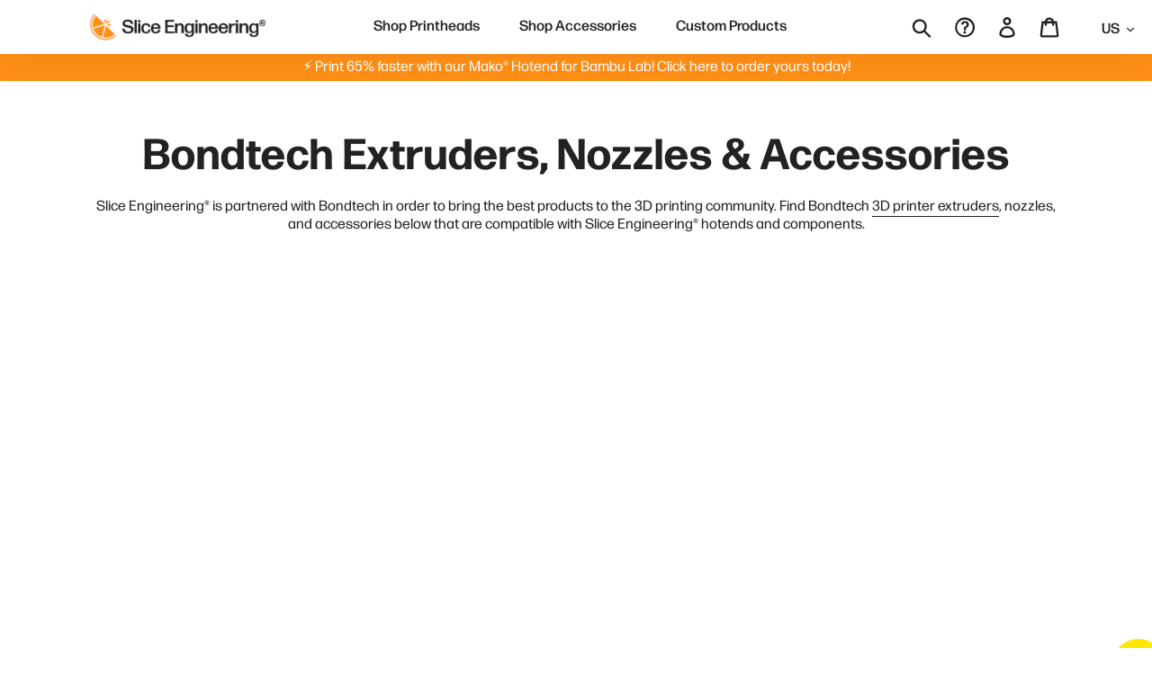

--- FILE ---
content_type: text/html; charset=utf-8
request_url: https://www.sliceengineering.com/collections/bondtech-extruders-nozzles-accessories
body_size: 73634
content:
<!doctype html>
<html class="no-js" lang="en">
<head>
   <script type="application/vnd.locksmith+json" data-locksmith>{"version":"v254","locked":false,"initialized":true,"scope":"collection","access_granted":true,"access_denied":false,"requires_customer":false,"manual_lock":false,"remote_lock":false,"has_timeout":false,"remote_rendered":null,"hide_resource":false,"hide_links_to_resource":false,"transparent":true,"locks":{"all":[],"opened":[]},"keys":[],"keys_signature":"af15a04b07f9ba4af30bc291688122a3cb25fee57214f8c744e5238041d4bfd4","state":{"template":"collection","theme":125769744546,"product":null,"collection":"bondtech-extruders-nozzles-accessories","page":null,"blog":null,"article":null,"app":null},"now":1769237940,"path":"\/collections\/bondtech-extruders-nozzles-accessories","locale_root_url":"\/","canonical_url":"https:\/\/www.sliceengineering.com\/collections\/bondtech-extruders-nozzles-accessories","customer_id":null,"customer_id_signature":"af15a04b07f9ba4af30bc291688122a3cb25fee57214f8c744e5238041d4bfd4","cart":null}</script><script data-locksmith>!function(){undefined;!function(){var s=window.Locksmith={},e=document.querySelector('script[type="application/vnd.locksmith+json"]'),n=e&&e.innerHTML;if(s.state={},s.util={},s.loading=!1,n)try{s.state=JSON.parse(n)}catch(d){}if(document.addEventListener&&document.querySelector){var o,i,a,t=[76,79,67,75,83,77,73,84,72,49,49],c=function(){i=t.slice(0)},l="style",r=function(e){e&&27!==e.keyCode&&"click"!==e.type||(document.removeEventListener("keydown",r),document.removeEventListener("click",r),o&&document.body.removeChild(o),o=null)};c(),document.addEventListener("keyup",function(e){if(e.keyCode===i[0]){if(clearTimeout(a),i.shift(),0<i.length)return void(a=setTimeout(c,1e3));c(),r(),(o=document.createElement("div"))[l].width="50%",o[l].maxWidth="1000px",o[l].height="85%",o[l].border="1px rgba(0, 0, 0, 0.2) solid",o[l].background="rgba(255, 255, 255, 0.99)",o[l].borderRadius="4px",o[l].position="fixed",o[l].top="50%",o[l].left="50%",o[l].transform="translateY(-50%) translateX(-50%)",o[l].boxShadow="0 2px 5px rgba(0, 0, 0, 0.3), 0 0 100vh 100vw rgba(0, 0, 0, 0.5)",o[l].zIndex="2147483645";var t=document.createElement("textarea");t.value=JSON.stringify(JSON.parse(n),null,2),t[l].border="none",t[l].display="block",t[l].boxSizing="border-box",t[l].width="100%",t[l].height="100%",t[l].background="transparent",t[l].padding="22px",t[l].fontFamily="monospace",t[l].fontSize="14px",t[l].color="#333",t[l].resize="none",t[l].outline="none",t.readOnly=!0,o.appendChild(t),document.body.appendChild(o),t.addEventListener("click",function(e){e.stopImmediatePropagation()}),t.select(),document.addEventListener("keydown",r),document.addEventListener("click",r)}})}s.isEmbedded=-1!==window.location.search.indexOf("_ab=0&_fd=0&_sc=1"),s.path=s.state.path||window.location.pathname,s.basePath=s.state.locale_root_url.concat("/apps/locksmith").replace(/^\/\//,"/"),s.reloading=!1,s.util.console=window.console||{log:function(){},error:function(){}},s.util.makeUrl=function(e,t){var n,o=s.basePath+e,i=[],a=s.cache();for(n in a)i.push(n+"="+encodeURIComponent(a[n]));for(n in t)i.push(n+"="+encodeURIComponent(t[n]));return s.state.customer_id&&(i.push("customer_id="+encodeURIComponent(s.state.customer_id)),i.push("customer_id_signature="+encodeURIComponent(s.state.customer_id_signature))),o+=(-1===o.indexOf("?")?"?":"&")+i.join("&")},s._initializeCallbacks=[],s.on=function(e,t){if("initialize"!==e)throw'Locksmith.on() currently only supports the "initialize" event';s._initializeCallbacks.push(t)},s.initializeSession=function(e){if(!s.isEmbedded){var t=!1,n=!0,o=!0;(e=e||{}).silent&&(o=n=!(t=!0)),s.ping({silent:t,spinner:n,reload:o,callback:function(){s._initializeCallbacks.forEach(function(e){e()})}})}},s.cache=function(e){var t={};try{var n=function i(e){return(document.cookie.match("(^|; )"+e+"=([^;]*)")||0)[2]};t=JSON.parse(decodeURIComponent(n("locksmith-params")||"{}"))}catch(d){}if(e){for(var o in e)t[o]=e[o];document.cookie="locksmith-params=; expires=Thu, 01 Jan 1970 00:00:00 GMT; path=/",document.cookie="locksmith-params="+encodeURIComponent(JSON.stringify(t))+"; path=/"}return t},s.cache.cart=s.state.cart,s.cache.cartLastSaved=null,s.params=s.cache(),s.util.reload=function(){s.reloading=!0;try{window.location.href=window.location.href.replace(/#.*/,"")}catch(d){s.util.console.error("Preferred reload method failed",d),window.location.reload()}},s.cache.saveCart=function(e){if(!s.cache.cart||s.cache.cart===s.cache.cartLastSaved)return e?e():null;var t=s.cache.cartLastSaved;s.cache.cartLastSaved=s.cache.cart,fetch("/cart/update.js",{method:"POST",headers:{"Content-Type":"application/json",Accept:"application/json"},body:JSON.stringify({attributes:{locksmith:s.cache.cart}})}).then(function(e){if(!e.ok)throw new Error("Cart update failed: "+e.status);return e.json()}).then(function(){e&&e()})["catch"](function(e){if(s.cache.cartLastSaved=t,!s.reloading)throw e})},s.util.spinnerHTML='<style>body{background:#FFF}@keyframes spin{from{transform:rotate(0deg)}to{transform:rotate(360deg)}}#loading{display:flex;width:100%;height:50vh;color:#777;align-items:center;justify-content:center}#loading .spinner{display:block;animation:spin 600ms linear infinite;position:relative;width:50px;height:50px}#loading .spinner-ring{stroke:currentColor;stroke-dasharray:100%;stroke-width:2px;stroke-linecap:round;fill:none}</style><div id="loading"><div class="spinner"><svg width="100%" height="100%"><svg preserveAspectRatio="xMinYMin"><circle class="spinner-ring" cx="50%" cy="50%" r="45%"></circle></svg></svg></div></div>',s.util.clobberBody=function(e){document.body.innerHTML=e},s.util.clobberDocument=function(e){e.responseText&&(e=e.responseText),document.documentElement&&document.removeChild(document.documentElement);var t=document.open("text/html","replace");t.writeln(e),t.close(),setTimeout(function(){var e=t.querySelector("[autofocus]");e&&e.focus()},100)},s.util.serializeForm=function(e){if(e&&"FORM"===e.nodeName){var t,n,o={};for(t=e.elements.length-1;0<=t;t-=1)if(""!==e.elements[t].name)switch(e.elements[t].nodeName){case"INPUT":switch(e.elements[t].type){default:case"text":case"hidden":case"password":case"button":case"reset":case"submit":o[e.elements[t].name]=e.elements[t].value;break;case"checkbox":case"radio":e.elements[t].checked&&(o[e.elements[t].name]=e.elements[t].value);break;case"file":}break;case"TEXTAREA":o[e.elements[t].name]=e.elements[t].value;break;case"SELECT":switch(e.elements[t].type){case"select-one":o[e.elements[t].name]=e.elements[t].value;break;case"select-multiple":for(n=e.elements[t].options.length-1;0<=n;n-=1)e.elements[t].options[n].selected&&(o[e.elements[t].name]=e.elements[t].options[n].value)}break;case"BUTTON":switch(e.elements[t].type){case"reset":case"submit":case"button":o[e.elements[t].name]=e.elements[t].value}}return o}},s.util.on=function(e,a,s,t){t=t||document;var c="locksmith-"+e+a,n=function(e){var t=e.target,n=e.target.parentElement,o=t&&t.className&&(t.className.baseVal||t.className)||"",i=n&&n.className&&(n.className.baseVal||n.className)||"";("string"==typeof o&&-1!==o.split(/\s+/).indexOf(a)||"string"==typeof i&&-1!==i.split(/\s+/).indexOf(a))&&!e[c]&&(e[c]=!0,s(e))};t.attachEvent?t.attachEvent(e,n):t.addEventListener(e,n,!1)},s.util.enableActions=function(e){s.util.on("click","locksmith-action",function(e){e.preventDefault();var t=e.target;t.dataset.confirmWith&&!confirm(t.dataset.confirmWith)||(t.disabled=!0,t.innerText=t.dataset.disableWith,s.post("/action",t.dataset.locksmithParams,{spinner:!1,type:"text",success:function(e){(e=JSON.parse(e.responseText)).message&&alert(e.message),s.util.reload()}}))},e)},s.util.inject=function(e,t){var n=["data","locksmith","append"];if(-1!==t.indexOf(n.join("-"))){var o=document.createElement("div");o.innerHTML=t,e.appendChild(o)}else e.innerHTML=t;var i,a,s=e.querySelectorAll("script");for(a=0;a<s.length;++a){i=s[a];var c=document.createElement("script");if(i.type&&(c.type=i.type),i.src)c.src=i.src;else{var l=document.createTextNode(i.innerHTML);c.appendChild(l)}e.appendChild(c)}var r=e.querySelector("[autofocus]");r&&r.focus()},s.post=function(e,t,n){!1!==(n=n||{}).spinner&&s.util.clobberBody(s.util.spinnerHTML);var o={};n.container===document?(o.layout=1,n.success=function(e){s.util.clobberDocument(e)}):n.container&&(o.layout=0,n.success=function(e){var t=document.getElementById(n.container);s.util.inject(t,e),t.id===t.firstChild.id&&t.parentElement.replaceChild(t.firstChild,t)}),n.form_type&&(t.form_type=n.form_type),n.include_layout_classes!==undefined&&(t.include_layout_classes=n.include_layout_classes),n.lock_id!==undefined&&(t.lock_id=n.lock_id),s.loading=!0;var i=s.util.makeUrl(e,o),a="json"===n.type||"text"===n.type;fetch(i,{method:"POST",headers:{"Content-Type":"application/json",Accept:a?"application/json":"text/html"},body:JSON.stringify(t)}).then(function(e){if(!e.ok)throw new Error("Request failed: "+e.status);return e.text()}).then(function(e){var t=n.success||s.util.clobberDocument;t(a?{responseText:e}:e)})["catch"](function(e){if(!s.reloading)if("dashboard.weglot.com"!==window.location.host){if(!n.silent)throw alert("Something went wrong! Please refresh and try again."),e;console.error(e)}else console.error(e)})["finally"](function(){s.loading=!1})},s.postResource=function(e,t){e.path=s.path,e.search=window.location.search,e.state=s.state,e.passcode&&(e.passcode=e.passcode.trim()),e.email&&(e.email=e.email.trim()),e.state.cart=s.cache.cart,e.locksmith_json=s.jsonTag,e.locksmith_json_signature=s.jsonTagSignature,s.post("/resource",e,t)},s.ping=function(e){if(!s.isEmbedded){e=e||{};s.post("/ping",{path:s.path,search:window.location.search,state:s.state},{spinner:!!e.spinner,silent:"undefined"==typeof e.silent||e.silent,type:"text",success:function(e){e&&e.responseText?(e=JSON.parse(e.responseText)).messages&&0<e.messages.length&&s.showMessages(e.messages):console.error("[Locksmith] Invalid result in ping callback:",e)}})}},s.timeoutMonitor=function(){var e=s.cache.cart;s.ping({callback:function(){e!==s.cache.cart||setTimeout(function(){s.timeoutMonitor()},6e4)}})},s.showMessages=function(e){var t=document.createElement("div");t.style.position="fixed",t.style.left=0,t.style.right=0,t.style.bottom="-50px",t.style.opacity=0,t.style.background="#191919",t.style.color="#ddd",t.style.transition="bottom 0.2s, opacity 0.2s",t.style.zIndex=999999,t.innerHTML="        <style>          .locksmith-ab .locksmith-b { display: none; }          .locksmith-ab.toggled .locksmith-b { display: flex; }          .locksmith-ab.toggled .locksmith-a { display: none; }          .locksmith-flex { display: flex; flex-wrap: wrap; justify-content: space-between; align-items: center; padding: 10px 20px; }          .locksmith-message + .locksmith-message { border-top: 1px #555 solid; }          .locksmith-message a { color: inherit; font-weight: bold; }          .locksmith-message a:hover { color: inherit; opacity: 0.8; }          a.locksmith-ab-toggle { font-weight: inherit; text-decoration: underline; }          .locksmith-text { flex-grow: 1; }          .locksmith-cta { flex-grow: 0; text-align: right; }          .locksmith-cta button { transform: scale(0.8); transform-origin: left; }          .locksmith-cta > * { display: block; }          .locksmith-cta > * + * { margin-top: 10px; }          .locksmith-message a.locksmith-close { flex-grow: 0; text-decoration: none; margin-left: 15px; font-size: 30px; font-family: monospace; display: block; padding: 2px 10px; }                    @media screen and (max-width: 600px) {            .locksmith-wide-only { display: none !important; }            .locksmith-flex { padding: 0 15px; }            .locksmith-flex > * { margin-top: 5px; margin-bottom: 5px; }            .locksmith-cta { text-align: left; }          }                    @media screen and (min-width: 601px) {            .locksmith-narrow-only { display: none !important; }          }        </style>      "+e.map(function(e){return'<div class="locksmith-message">'+e+"</div>"}).join(""),document.body.appendChild(t),document.body.style.position="relative",document.body.parentElement.style.paddingBottom=t.offsetHeight+"px",setTimeout(function(){t.style.bottom=0,t.style.opacity=1},50),s.util.on("click","locksmith-ab-toggle",function(e){e.preventDefault();for(var t=e.target.parentElement;-1===t.className.split(" ").indexOf("locksmith-ab");)t=t.parentElement;-1!==t.className.split(" ").indexOf("toggled")?t.className=t.className.replace("toggled",""):t.className=t.className+" toggled"}),s.util.enableActions(t)}}()}();</script>
      <script data-locksmith>Locksmith.cache.cart=null</script>

  <script data-locksmith>Locksmith.jsonTag="{\"version\":\"v254\",\"locked\":false,\"initialized\":true,\"scope\":\"collection\",\"access_granted\":true,\"access_denied\":false,\"requires_customer\":false,\"manual_lock\":false,\"remote_lock\":false,\"has_timeout\":false,\"remote_rendered\":null,\"hide_resource\":false,\"hide_links_to_resource\":false,\"transparent\":true,\"locks\":{\"all\":[],\"opened\":[]},\"keys\":[],\"keys_signature\":\"af15a04b07f9ba4af30bc291688122a3cb25fee57214f8c744e5238041d4bfd4\",\"state\":{\"template\":\"collection\",\"theme\":125769744546,\"product\":null,\"collection\":\"bondtech-extruders-nozzles-accessories\",\"page\":null,\"blog\":null,\"article\":null,\"app\":null},\"now\":1769237940,\"path\":\"\\\/collections\\\/bondtech-extruders-nozzles-accessories\",\"locale_root_url\":\"\\\/\",\"canonical_url\":\"https:\\\/\\\/www.sliceengineering.com\\\/collections\\\/bondtech-extruders-nozzles-accessories\",\"customer_id\":null,\"customer_id_signature\":\"af15a04b07f9ba4af30bc291688122a3cb25fee57214f8c744e5238041d4bfd4\",\"cart\":null}";Locksmith.jsonTagSignature="7749b8533af7f496a0e395302025e79feb3ff7e847eb6971bba0b10f9a655f45"</script>
   <!-- Google Consent Mode V2 Consentmo -->
<script>
  window.consentmo_gcm_initial_state = "";
  window.consentmo_gcm_state = "";
  window.consentmo_gcm_security_storage = "";
  window.consentmo_gcm_ad_storage = "";
  window.consentmo_gcm_analytics_storage = "";
  window.consentmo_gcm_functionality_storage = "";
  window.consentmo_gcm_personalization_storage = "";
  window.consentmo_gcm_ads_data_redaction = "";
  window.consentmo_gcm_url_passthrough = "";
  window.consentmo_gcm_data_layer_name = "";
  
  // Google Consent Mode V2 integration script from Consentmo GDPR
  window.isenseRules = {};
  window.isenseRules.gcm = {
      gcmVersion: 2,
      integrationVersion: 3,
      customChanges: false,
      consentUpdated: false,
      initialState: 7,
      isCustomizationEnabled: false,
      adsDataRedaction: true,
      urlPassthrough: false,
      dataLayer: 'dataLayer',
      categories: { ad_personalization: "marketing", ad_storage: "marketing", ad_user_data: "marketing", analytics_storage: "analytics", functionality_storage: "functionality", personalization_storage: "functionality", security_storage: "strict"},
      storage: { ad_personalization: "false", ad_storage: "false", ad_user_data: "false", analytics_storage: "false", functionality_storage: "false", personalization_storage: "false", security_storage: "false", wait_for_update: 2000 }
  };
  if(window.consentmo_gcm_state !== null && window.consentmo_gcm_state !== "" && window.consentmo_gcm_state !== "0") {
    window.isenseRules.gcm.isCustomizationEnabled = true;
    window.isenseRules.gcm.initialState = window.consentmo_gcm_initial_state === null || window.consentmo_gcm_initial_state.trim() === "" ? window.isenseRules.gcm.initialState : window.consentmo_gcm_initial_state;
    window.isenseRules.gcm.categories.ad_storage = window.consentmo_gcm_ad_storage === null || window.consentmo_gcm_ad_storage.trim() === "" ? window.isenseRules.gcm.categories.ad_storage : window.consentmo_gcm_ad_storage;
    window.isenseRules.gcm.categories.ad_user_data = window.consentmo_gcm_ad_storage === null || window.consentmo_gcm_ad_storage.trim() === "" ? window.isenseRules.gcm.categories.ad_user_data : window.consentmo_gcm_ad_storage;
    window.isenseRules.gcm.categories.ad_personalization = window.consentmo_gcm_ad_storage === null || window.consentmo_gcm_ad_storage.trim() === "" ? window.isenseRules.gcm.categories.ad_personalization : window.consentmo_gcm_ad_storage;
    window.isenseRules.gcm.categories.analytics_storage = window.consentmo_gcm_analytics_storage === null || window.consentmo_gcm_analytics_storage.trim() === "" ? window.isenseRules.gcm.categories.analytics_storage : window.consentmo_gcm_analytics_storage;
    window.isenseRules.gcm.categories.functionality_storage = window.consentmo_gcm_functionality_storage === null || window.consentmo_gcm_functionality_storage.trim() === "" ? window.isenseRules.gcm.categories.functionality_storage : window.consentmo_gcm_functionality_storage;
    window.isenseRules.gcm.categories.personalization_storage = window.consentmo_gcm_personalization_storage === null || window.consentmo_gcm_personalization_storage.trim() === "" ? window.isenseRules.gcm.categories.personalization_storage : window.consentmo_gcm_personalization_storage;
    window.isenseRules.gcm.categories.security_storage = window.consentmo_gcm_security_storage === null || window.consentmo_gcm_security_storage.trim() === "" ? window.isenseRules.gcm.categories.security_storage : window.consentmo_gcm_security_storage;
    window.isenseRules.gcm.urlPassthrough = window.consentmo_gcm_url_passthrough === null || window.consentmo_gcm_url_passthrough.trim() === "" ? window.isenseRules.gcm.urlPassthrough : window.consentmo_gcm_url_passthrough;
    window.isenseRules.gcm.adsDataRedaction = window.consentmo_gcm_ads_data_redaction === null || window.consentmo_gcm_ads_data_redaction.trim() === "" ? window.isenseRules.gcm.adsDataRedaction : window.consentmo_gcm_ads_data_redaction;
    window.isenseRules.gcm.dataLayer = window.consentmo_gcm_data_layer_name === null || window.consentmo_gcm_data_layer_name.trim() === "" ? window.isenseRules.gcm.dataLayer : window.consentmo_gcm_data_layer_name;
  }
  window.isenseRules.initializeGcm = function (rules) {
    if(window.isenseRules.gcm.isCustomizationEnabled) {
      rules.initialState = window.isenseRules.gcm.initialState;
      rules.urlPassthrough = window.isenseRules.gcm.urlPassthrough === true || window.isenseRules.gcm.urlPassthrough === 'true';
      rules.adsDataRedaction = window.isenseRules.gcm.adsDataRedaction === true || window.isenseRules.gcm.adsDataRedaction === 'true';
    }
    
    let initialState = parseInt(rules.initialState);
    let marketingBlocked = initialState === 0 || initialState === 2 || initialState === 5 || initialState === 7;
    let analyticsBlocked = initialState === 0 || initialState === 3 || initialState === 6 || initialState === 7;
    let functionalityBlocked = initialState === 4 || initialState === 5 || initialState === 6 || initialState === 7;

    let gdprCache = localStorage.getItem('gdprCache') ? JSON.parse(localStorage.getItem('gdprCache')) : null;
    if (gdprCache && typeof gdprCache.updatedPreferences !== "undefined") {
      let updatedPreferences = gdprCache.updatedPreferences;
      marketingBlocked = parseInt(updatedPreferences.indexOf('marketing')) > -1;
      analyticsBlocked = parseInt(updatedPreferences.indexOf('analytics')) > -1;
      functionalityBlocked = parseInt(updatedPreferences.indexOf('functionality')) > -1;
    }

    Object.entries(rules.categories).forEach(category => {
      if(rules.storage.hasOwnProperty(category[0])) {
        switch(category[1]) {
          case 'strict':
            rules.storage[category[0]] = "granted";
            break;
          case 'marketing':
            rules.storage[category[0]] = marketingBlocked ? "denied" : "granted";
            break;
          case 'analytics':
            rules.storage[category[0]] = analyticsBlocked ? "denied" : "granted";
            break;
          case 'functionality':
            rules.storage[category[0]] = functionalityBlocked ? "denied" : "granted";
            break;
        }
      }
    });
    rules.consentUpdated = true;
    isenseRules.gcm = rules;
  }

  const isSetDefaultConsent = false;

  window[window.isenseRules.gcm.dataLayer] = window[window.isenseRules.gcm.dataLayer] || [];
  function gtag() { window[window.isenseRules.gcm.dataLayer].push(arguments); }

  if (isSetDefaultConsent) {
    //=== Default gtag settings - EDITABLE
    gtag("consent", "default", {
      ad_storage: "denied",
      ad_personalization: "denied",
      ad_user_data: "denied",
      analytics_storage: "denied",
      functionality_storage: "denied",
      personalization_storage: "denied",
      security_storage: "granted",
      wait_for_update: 2000
    });
    gtag("set", "ads_data_redaction", false);
    gtag("set", "url_passthrough", false);
    // Default gtag::end
  }

  function csmConsentGcm() {
    // Google Consent Mode - initialization start
    window.isenseRules.initializeGcm({
      ...window.isenseRules.gcm,
      adsDataRedaction: true,
      urlPassthrough: false,
      initialState: 7
    });

    /*
    * initialState acceptable values:
    * 0 - Set both ad_storage and analytics_storage to denied
    * 1 - Set all categories to granted
    * 2 - Set only ad_storage to denied
    * 3 - Set only analytics_storage to denied
    * 4 - Set only functionality_storage to denied
    * 5 - Set both ad_storage and functionality_storage to denied
    * 6 - Set both analytics_storage and functionality_storage to denied
    * 7 - Set all categories to denied
    */

    gtag("consent", (!isSetDefaultConsent ? "default" : "update"), isenseRules.gcm.storage);
    isenseRules.gcm.adsDataRedaction && gtag("set", "ads_data_redaction", isenseRules.gcm.adsDataRedaction);
    isenseRules.gcm.urlPassthrough && gtag("set", "url_passthrough", isenseRules.gcm.urlPassthrough);
  }

  let isInitConsentmoSignal = true;
  document.addEventListener("consentmoSignal", function(e) {
    if (isInitConsentmoSignal) {
      csmConsentGcm();
      isInitConsentmoSignal = false;
    }
  });
</script>
  
    
          <script>
          console.log("ShopifyY", document.cookie.split('; ').find(row => row.startsWith('_shopify_y='))?.split('=')[1]);
          </script>


  








  




   
 <script>
  // Helper function for Google Tag Manager (gtag)
    function gtag() {
        window.dataLayer.push(arguments);
    }
</script>
  
  

 
  

 



 
 
  

    <script src="//searchanise-ef84.kxcdn.com/widgets/shopify/init.js?a=3Q8H3H4f4j"></script>



  

  <meta charset="utf-8">
  <meta http-equiv="X-UA-Compatible" content="IE=edge,chrome=1">
  <meta name="viewport" content="width=device-width,initial-scale=1">
  <meta name="theme-color" content="#222222">
  <link rel="canonical" href="https://www.sliceengineering.com/collections/bondtech-extruders-nozzles-accessories"><link rel="shortcut icon" href="//www.sliceengineering.com/cdn/shop/files/sliceEngineeringLogo_Icon_favicon_32x32.png?v=1613574419" type="image/png"><title>Bondtech Nozzles, Extruders, &amp; Accessories | Slice Engineering</title><meta name="description" content="Slice Engineering® is partnered with Bondtech in order to bring the best products to the 3D printing community. Find Bondtech nozzles, extruders, &amp; more online.">
<!-- /snippets/social-meta-tags.liquid -->




<meta property="og:site_name" content="Slice Engineering">
<meta property="og:url" content="https://www.sliceengineering.com/collections/bondtech-extruders-nozzles-accessories"><meta property="og:title" content="Bondtech Extruders, Nozzles & Accessories">
<meta property="og:type" content="product.group">
<meta property="og:description" content="Slice Engineering® is partnered with Bondtech in order to bring the best products to the 3D printing community. Find Bondtech nozzles, extruders, &amp; more online.">

<meta property="og:image" content="http://www.sliceengineering.com/cdn/shop/files/230427-SE-social-sharing_259867fa-3831-4b0d-b89e-ef86e14f0a93_1200x1200.jpg?v=1689614175">
<meta property="og:image:secure_url" content="https://www.sliceengineering.com/cdn/shop/files/230427-SE-social-sharing_259867fa-3831-4b0d-b89e-ef86e14f0a93_1200x1200.jpg?v=1689614175">


  <meta name="twitter:site" content="@SliceEngineer">

<meta name="twitter:card" content="summary_large_image"><meta name="twitter:title" content="Bondtech Extruders, Nozzles & Accessories">
<meta name="twitter:description" content="Slice Engineering® is partnered with Bondtech in order to bring the best products to the 3D printing community. Find Bondtech nozzles, extruders, &amp; more online.">




<link rel="preload" href="https://cdn.shopify.com/s/files/1/0252/5285/5880/files/FormaDJRVariable-VF_StarterPack.woff2?v=1675360207" as="font" type="font/woff2" crossorigin>
<link rel="preload" href="https://cdn.shopify.com/s/files/1/0252/5285/5880/files/FormaDJRVariable-VF_StarterPack.woff?v=1675360208" as="font" type="font/woff" crossorigin>
<link rel="preload" href="https://cdn.shopify.com/s/files/1/0252/5285/5880/files/FormaDJRVariable-Italic-VF_StarterPack.woff2?v=1675360207" as="font" type="font/woff2" crossorigin>
<link rel="preload" href="https://cdn.shopify.com/s/files/1/0252/5285/5880/files/FormaDJRVariable-Italic-VF_StarterPack.woff?=1675360208" as="font" type="font/woff" crossorigin>
<link rel="preload" href="https://www.sliceengineering.com/cdn/shop/t/43/assets/roboto-v27-latin-regular.woff" as="font" type="font/woff" crossorigin>
  <link href="//www.sliceengineering.com/cdn/shop/t/43/assets/font.scss.css?v=107908097075257072251630005071" rel="stylesheet" type="text/css" media="all" />
  <link href="//www.sliceengineering.com/cdn/shop/t/43/assets/theme.scss.css?v=171416737435249226791758556323" rel="stylesheet" type="text/css" media="all" />
  










<style>
  /* Normal add to cart button*/
.product-form__item--payment-button .product-form__cart-submit {
  padding: 10px 26px;
  margin-right: 10px;
  background-color: #FF8F15 !important;
  border: 3px solid #FF8F15 !important;
}

.product-form__item--payment-button .product-form__cart-submit:hover {
  background-color: #EB7B01 !important;
  border-color: #EB7B01 !important;
}



  

/* Disclaimer button on product pages */
.initial-disclaimer-button-mm {
  background-color: #FF8F15 !important;
  border: 3px solid #FF8F15 !important;
}

.initial-disclaimer-button-mm:hover {
  background-color: #EB7B01 !important;
  border-color: #EB7B01 !important;
}




  /* Shop by Printer buttons */
.sbp_product_button {
  background-color: #FF8F15 !important;
}

.sbp_product_button:hover {
  background-color: #EB7B01 !important;
}

.sbp_save_popup_button {
  color: #FF8F15 !important;
  border: 1px solid #FF8F15 !important;
}

.sbp_save_popup_button:hover {
  color: #ffffff !important;
  background-color: #FF8F15 !important;
}

.sbp_save_popup_button_submit {
  background-color: #FF8F15 !important;
}

.sbp_save_popup_button_submit:hover {
  background-color: #EB7B01 !important;
}
  
</style>

  <script>
    var theme = {
      breakpoints: {
        narrowscreen: 500,
        medium: 750,
        large: 990,
        widescreen: 1400
      },
      strings: {
        addToCart: "Add to cart",
        soldOut: "Sold out",
        unavailable: "Unavailable",
        regularPrice: "Regular price",
        salePrice: "Sale price",
        sale: " ",
        showMore: "Show More",
        showLess: "Show Less",
        addressError: "Error looking up that address",
        addressNoResults: "No results for that address",
        addressQueryLimit: "You have exceeded the Google API usage limit. Consider upgrading to a \u003ca href=\"https:\/\/developers.google.com\/maps\/premium\/usage-limits\"\u003ePremium Plan\u003c\/a\u003e.",
        authError: "There was a problem authenticating your Google Maps account.",
        newWindow: "Opens in a new window.",
        external: "Opens external website.",
        newWindowExternal: "Opens external website in a new window.",
        removeLabel: "Remove [product]",
        update: "Update",
        quantity: "Quantity",
        discountedTotal: "Discounted total",
        regularTotal: "Regular total",
        priceColumn: "See Price column for discount details.",
        quantityMinimumMessage: "Quantity must be 1 or more",
        cartError: "There was an error while updating your cart. Please try again.",
        removedItemMessage: "Removed \u003cspan class=\"cart__removed-product-details\"\u003e([quantity]) [link]\u003c\/span\u003e from your cart.",
        unitPrice: "Unit price",
        unitPriceSeparator: "per",
        oneCartCount: "1 item",
        otherCartCount: "[count] items",
        quantityLabel: "Quantity: [count]"
      },
      moneyFormat: "${{amount}}",
      moneyFormatWithCurrency: "${{amount}} USD"
    }

    document.documentElement.className = document.documentElement.className.replace('no-js', 'js');

SearchaniseCustomerTags = [];
var variantStock = {};
var variantStockPhrasing = {};
var variantInvPolicy = {};

let customerTagShopifyWholesale = false;

</script><script>
  console.log("Content for header start");
</script>
  <script>window.performance && window.performance.mark && window.performance.mark('shopify.content_for_header.start');</script><meta name="google-site-verification" content="xLMFJ7VpkeAgyio0T-VLLhesPf5eUkicOKYhZW1z_7A">
<meta id="shopify-digital-wallet" name="shopify-digital-wallet" content="/25252855880/digital_wallets/dialog">
<meta name="shopify-checkout-api-token" content="92199b7c8bddad5fb8fe7fca31405d94">
<link rel="alternate" type="application/atom+xml" title="Feed" href="/collections/bondtech-extruders-nozzles-accessories.atom" />
<link rel="next" href="/collections/bondtech-extruders-nozzles-accessories?page=2">
<link rel="alternate" hreflang="x-default" href="https://www.sliceengineering.com/collections/bondtech-extruders-nozzles-accessories">
<link rel="alternate" hreflang="en" href="https://www.sliceengineering.com/collections/bondtech-extruders-nozzles-accessories">
<link rel="alternate" hreflang="en-CA" href="https://www.sliceengineering.com/en-ca/collections/bondtech-extruders-nozzles-accessories">
<link rel="alternate" type="application/json+oembed" href="https://www.sliceengineering.com/collections/bondtech-extruders-nozzles-accessories.oembed">
<script async="async" src="/checkouts/internal/preloads.js?locale=en-US"></script>
<link rel="preconnect" href="https://shop.app" crossorigin="anonymous">
<script async="async" src="https://shop.app/checkouts/internal/preloads.js?locale=en-US&shop_id=25252855880" crossorigin="anonymous"></script>
<script id="apple-pay-shop-capabilities" type="application/json">{"shopId":25252855880,"countryCode":"US","currencyCode":"USD","merchantCapabilities":["supports3DS"],"merchantId":"gid:\/\/shopify\/Shop\/25252855880","merchantName":"Slice Engineering","requiredBillingContactFields":["postalAddress","email"],"requiredShippingContactFields":["postalAddress","email"],"shippingType":"shipping","supportedNetworks":["visa","masterCard","amex","discover","elo","jcb"],"total":{"type":"pending","label":"Slice Engineering","amount":"1.00"},"shopifyPaymentsEnabled":true,"supportsSubscriptions":true}</script>
<script id="shopify-features" type="application/json">{"accessToken":"92199b7c8bddad5fb8fe7fca31405d94","betas":["rich-media-storefront-analytics"],"domain":"www.sliceengineering.com","predictiveSearch":true,"shopId":25252855880,"locale":"en"}</script>
<script>var Shopify = Shopify || {};
Shopify.shop = "slice-engineering.myshopify.com";
Shopify.locale = "en";
Shopify.currency = {"active":"USD","rate":"1.0"};
Shopify.country = "US";
Shopify.theme = {"name":"NEW GALLERY 8\/16\/21","id":125769744546,"schema_name":"Debut","schema_version":"13.0.0","theme_store_id":796,"role":"main"};
Shopify.theme.handle = "null";
Shopify.theme.style = {"id":null,"handle":null};
Shopify.cdnHost = "www.sliceengineering.com/cdn";
Shopify.routes = Shopify.routes || {};
Shopify.routes.root = "/";</script>
<script type="module">!function(o){(o.Shopify=o.Shopify||{}).modules=!0}(window);</script>
<script>!function(o){function n(){var o=[];function n(){o.push(Array.prototype.slice.apply(arguments))}return n.q=o,n}var t=o.Shopify=o.Shopify||{};t.loadFeatures=n(),t.autoloadFeatures=n()}(window);</script>
<script>
  window.ShopifyPay = window.ShopifyPay || {};
  window.ShopifyPay.apiHost = "shop.app\/pay";
  window.ShopifyPay.redirectState = null;
</script>
<script id="shop-js-analytics" type="application/json">{"pageType":"collection"}</script>
<script defer="defer" async type="module" src="//www.sliceengineering.com/cdn/shopifycloud/shop-js/modules/v2/client.init-shop-cart-sync_BT-GjEfc.en.esm.js"></script>
<script defer="defer" async type="module" src="//www.sliceengineering.com/cdn/shopifycloud/shop-js/modules/v2/chunk.common_D58fp_Oc.esm.js"></script>
<script defer="defer" async type="module" src="//www.sliceengineering.com/cdn/shopifycloud/shop-js/modules/v2/chunk.modal_xMitdFEc.esm.js"></script>
<script type="module">
  await import("//www.sliceengineering.com/cdn/shopifycloud/shop-js/modules/v2/client.init-shop-cart-sync_BT-GjEfc.en.esm.js");
await import("//www.sliceengineering.com/cdn/shopifycloud/shop-js/modules/v2/chunk.common_D58fp_Oc.esm.js");
await import("//www.sliceengineering.com/cdn/shopifycloud/shop-js/modules/v2/chunk.modal_xMitdFEc.esm.js");

  window.Shopify.SignInWithShop?.initShopCartSync?.({"fedCMEnabled":true,"windoidEnabled":true});

</script>
<script>
  window.Shopify = window.Shopify || {};
  if (!window.Shopify.featureAssets) window.Shopify.featureAssets = {};
  window.Shopify.featureAssets['shop-js'] = {"shop-cart-sync":["modules/v2/client.shop-cart-sync_DZOKe7Ll.en.esm.js","modules/v2/chunk.common_D58fp_Oc.esm.js","modules/v2/chunk.modal_xMitdFEc.esm.js"],"init-fed-cm":["modules/v2/client.init-fed-cm_B6oLuCjv.en.esm.js","modules/v2/chunk.common_D58fp_Oc.esm.js","modules/v2/chunk.modal_xMitdFEc.esm.js"],"shop-cash-offers":["modules/v2/client.shop-cash-offers_D2sdYoxE.en.esm.js","modules/v2/chunk.common_D58fp_Oc.esm.js","modules/v2/chunk.modal_xMitdFEc.esm.js"],"shop-login-button":["modules/v2/client.shop-login-button_QeVjl5Y3.en.esm.js","modules/v2/chunk.common_D58fp_Oc.esm.js","modules/v2/chunk.modal_xMitdFEc.esm.js"],"pay-button":["modules/v2/client.pay-button_DXTOsIq6.en.esm.js","modules/v2/chunk.common_D58fp_Oc.esm.js","modules/v2/chunk.modal_xMitdFEc.esm.js"],"shop-button":["modules/v2/client.shop-button_DQZHx9pm.en.esm.js","modules/v2/chunk.common_D58fp_Oc.esm.js","modules/v2/chunk.modal_xMitdFEc.esm.js"],"avatar":["modules/v2/client.avatar_BTnouDA3.en.esm.js"],"init-windoid":["modules/v2/client.init-windoid_CR1B-cfM.en.esm.js","modules/v2/chunk.common_D58fp_Oc.esm.js","modules/v2/chunk.modal_xMitdFEc.esm.js"],"init-shop-for-new-customer-accounts":["modules/v2/client.init-shop-for-new-customer-accounts_C_vY_xzh.en.esm.js","modules/v2/client.shop-login-button_QeVjl5Y3.en.esm.js","modules/v2/chunk.common_D58fp_Oc.esm.js","modules/v2/chunk.modal_xMitdFEc.esm.js"],"init-shop-email-lookup-coordinator":["modules/v2/client.init-shop-email-lookup-coordinator_BI7n9ZSv.en.esm.js","modules/v2/chunk.common_D58fp_Oc.esm.js","modules/v2/chunk.modal_xMitdFEc.esm.js"],"init-shop-cart-sync":["modules/v2/client.init-shop-cart-sync_BT-GjEfc.en.esm.js","modules/v2/chunk.common_D58fp_Oc.esm.js","modules/v2/chunk.modal_xMitdFEc.esm.js"],"shop-toast-manager":["modules/v2/client.shop-toast-manager_DiYdP3xc.en.esm.js","modules/v2/chunk.common_D58fp_Oc.esm.js","modules/v2/chunk.modal_xMitdFEc.esm.js"],"init-customer-accounts":["modules/v2/client.init-customer-accounts_D9ZNqS-Q.en.esm.js","modules/v2/client.shop-login-button_QeVjl5Y3.en.esm.js","modules/v2/chunk.common_D58fp_Oc.esm.js","modules/v2/chunk.modal_xMitdFEc.esm.js"],"init-customer-accounts-sign-up":["modules/v2/client.init-customer-accounts-sign-up_iGw4briv.en.esm.js","modules/v2/client.shop-login-button_QeVjl5Y3.en.esm.js","modules/v2/chunk.common_D58fp_Oc.esm.js","modules/v2/chunk.modal_xMitdFEc.esm.js"],"shop-follow-button":["modules/v2/client.shop-follow-button_CqMgW2wH.en.esm.js","modules/v2/chunk.common_D58fp_Oc.esm.js","modules/v2/chunk.modal_xMitdFEc.esm.js"],"checkout-modal":["modules/v2/client.checkout-modal_xHeaAweL.en.esm.js","modules/v2/chunk.common_D58fp_Oc.esm.js","modules/v2/chunk.modal_xMitdFEc.esm.js"],"shop-login":["modules/v2/client.shop-login_D91U-Q7h.en.esm.js","modules/v2/chunk.common_D58fp_Oc.esm.js","modules/v2/chunk.modal_xMitdFEc.esm.js"],"lead-capture":["modules/v2/client.lead-capture_BJmE1dJe.en.esm.js","modules/v2/chunk.common_D58fp_Oc.esm.js","modules/v2/chunk.modal_xMitdFEc.esm.js"],"payment-terms":["modules/v2/client.payment-terms_Ci9AEqFq.en.esm.js","modules/v2/chunk.common_D58fp_Oc.esm.js","modules/v2/chunk.modal_xMitdFEc.esm.js"]};
</script>
<script>(function() {
  var isLoaded = false;
  function asyncLoad() {
    if (isLoaded) return;
    isLoaded = true;
    var urls = ["https:\/\/www.shoutout.global\/js\/shoutout_cart.js?shop=slice-engineering.myshopify.com","https:\/\/www.shoutout.global\/js\/shoutout_theme.js?shop=slice-engineering.myshopify.com","https:\/\/searchanise-ef84.kxcdn.com\/widgets\/shopify\/init.js?a=3Q8H3H4f4j\u0026shop=slice-engineering.myshopify.com"];
    for (var i = 0; i < urls.length; i++) {
      var s = document.createElement('script');
      s.type = 'text/javascript';
      s.async = true;
      s.src = urls[i];
      var x = document.getElementsByTagName('script')[0];
      x.parentNode.insertBefore(s, x);
    }
  };
  if(window.attachEvent) {
    window.attachEvent('onload', asyncLoad);
  } else {
    window.addEventListener('load', asyncLoad, false);
  }
})();</script>
<script id="__st">var __st={"a":25252855880,"offset":-18000,"reqid":"2fac8d3f-3b88-44e0-afc1-96e7ebca033c-1769237939","pageurl":"www.sliceengineering.com\/collections\/bondtech-extruders-nozzles-accessories","u":"86e2c701c802","p":"collection","rtyp":"collection","rid":408762646769};</script>
<script>window.ShopifyPaypalV4VisibilityTracking = true;</script>
<script id="captcha-bootstrap">!function(){'use strict';const t='contact',e='account',n='new_comment',o=[[t,t],['blogs',n],['comments',n],[t,'customer']],c=[[e,'customer_login'],[e,'guest_login'],[e,'recover_customer_password'],[e,'create_customer']],r=t=>t.map((([t,e])=>`form[action*='/${t}']:not([data-nocaptcha='true']) input[name='form_type'][value='${e}']`)).join(','),a=t=>()=>t?[...document.querySelectorAll(t)].map((t=>t.form)):[];function s(){const t=[...o],e=r(t);return a(e)}const i='password',u='form_key',d=['recaptcha-v3-token','g-recaptcha-response','h-captcha-response',i],f=()=>{try{return window.sessionStorage}catch{return}},m='__shopify_v',_=t=>t.elements[u];function p(t,e,n=!1){try{const o=window.sessionStorage,c=JSON.parse(o.getItem(e)),{data:r}=function(t){const{data:e,action:n}=t;return t[m]||n?{data:e,action:n}:{data:t,action:n}}(c);for(const[e,n]of Object.entries(r))t.elements[e]&&(t.elements[e].value=n);n&&o.removeItem(e)}catch(o){console.error('form repopulation failed',{error:o})}}const l='form_type',E='cptcha';function T(t){t.dataset[E]=!0}const w=window,h=w.document,L='Shopify',v='ce_forms',y='captcha';let A=!1;((t,e)=>{const n=(g='f06e6c50-85a8-45c8-87d0-21a2b65856fe',I='https://cdn.shopify.com/shopifycloud/storefront-forms-hcaptcha/ce_storefront_forms_captcha_hcaptcha.v1.5.2.iife.js',D={infoText:'Protected by hCaptcha',privacyText:'Privacy',termsText:'Terms'},(t,e,n)=>{const o=w[L][v],c=o.bindForm;if(c)return c(t,g,e,D).then(n);var r;o.q.push([[t,g,e,D],n]),r=I,A||(h.body.append(Object.assign(h.createElement('script'),{id:'captcha-provider',async:!0,src:r})),A=!0)});var g,I,D;w[L]=w[L]||{},w[L][v]=w[L][v]||{},w[L][v].q=[],w[L][y]=w[L][y]||{},w[L][y].protect=function(t,e){n(t,void 0,e),T(t)},Object.freeze(w[L][y]),function(t,e,n,w,h,L){const[v,y,A,g]=function(t,e,n){const i=e?o:[],u=t?c:[],d=[...i,...u],f=r(d),m=r(i),_=r(d.filter((([t,e])=>n.includes(e))));return[a(f),a(m),a(_),s()]}(w,h,L),I=t=>{const e=t.target;return e instanceof HTMLFormElement?e:e&&e.form},D=t=>v().includes(t);t.addEventListener('submit',(t=>{const e=I(t);if(!e)return;const n=D(e)&&!e.dataset.hcaptchaBound&&!e.dataset.recaptchaBound,o=_(e),c=g().includes(e)&&(!o||!o.value);(n||c)&&t.preventDefault(),c&&!n&&(function(t){try{if(!f())return;!function(t){const e=f();if(!e)return;const n=_(t);if(!n)return;const o=n.value;o&&e.removeItem(o)}(t);const e=Array.from(Array(32),(()=>Math.random().toString(36)[2])).join('');!function(t,e){_(t)||t.append(Object.assign(document.createElement('input'),{type:'hidden',name:u})),t.elements[u].value=e}(t,e),function(t,e){const n=f();if(!n)return;const o=[...t.querySelectorAll(`input[type='${i}']`)].map((({name:t})=>t)),c=[...d,...o],r={};for(const[a,s]of new FormData(t).entries())c.includes(a)||(r[a]=s);n.setItem(e,JSON.stringify({[m]:1,action:t.action,data:r}))}(t,e)}catch(e){console.error('failed to persist form',e)}}(e),e.submit())}));const S=(t,e)=>{t&&!t.dataset[E]&&(n(t,e.some((e=>e===t))),T(t))};for(const o of['focusin','change'])t.addEventListener(o,(t=>{const e=I(t);D(e)&&S(e,y())}));const B=e.get('form_key'),M=e.get(l),P=B&&M;t.addEventListener('DOMContentLoaded',(()=>{const t=y();if(P)for(const e of t)e.elements[l].value===M&&p(e,B);[...new Set([...A(),...v().filter((t=>'true'===t.dataset.shopifyCaptcha))])].forEach((e=>S(e,t)))}))}(h,new URLSearchParams(w.location.search),n,t,e,['guest_login'])})(!0,!0)}();</script>
<script integrity="sha256-4kQ18oKyAcykRKYeNunJcIwy7WH5gtpwJnB7kiuLZ1E=" data-source-attribution="shopify.loadfeatures" defer="defer" src="//www.sliceengineering.com/cdn/shopifycloud/storefront/assets/storefront/load_feature-a0a9edcb.js" crossorigin="anonymous"></script>
<script crossorigin="anonymous" defer="defer" src="//www.sliceengineering.com/cdn/shopifycloud/storefront/assets/shopify_pay/storefront-65b4c6d7.js?v=20250812"></script>
<script data-source-attribution="shopify.dynamic_checkout.dynamic.init">var Shopify=Shopify||{};Shopify.PaymentButton=Shopify.PaymentButton||{isStorefrontPortableWallets:!0,init:function(){window.Shopify.PaymentButton.init=function(){};var t=document.createElement("script");t.src="https://www.sliceengineering.com/cdn/shopifycloud/portable-wallets/latest/portable-wallets.en.js",t.type="module",document.head.appendChild(t)}};
</script>
<script data-source-attribution="shopify.dynamic_checkout.buyer_consent">
  function portableWalletsHideBuyerConsent(e){var t=document.getElementById("shopify-buyer-consent"),n=document.getElementById("shopify-subscription-policy-button");t&&n&&(t.classList.add("hidden"),t.setAttribute("aria-hidden","true"),n.removeEventListener("click",e))}function portableWalletsShowBuyerConsent(e){var t=document.getElementById("shopify-buyer-consent"),n=document.getElementById("shopify-subscription-policy-button");t&&n&&(t.classList.remove("hidden"),t.removeAttribute("aria-hidden"),n.addEventListener("click",e))}window.Shopify?.PaymentButton&&(window.Shopify.PaymentButton.hideBuyerConsent=portableWalletsHideBuyerConsent,window.Shopify.PaymentButton.showBuyerConsent=portableWalletsShowBuyerConsent);
</script>
<script data-source-attribution="shopify.dynamic_checkout.cart.bootstrap">document.addEventListener("DOMContentLoaded",(function(){function t(){return document.querySelector("shopify-accelerated-checkout-cart, shopify-accelerated-checkout")}if(t())Shopify.PaymentButton.init();else{new MutationObserver((function(e,n){t()&&(Shopify.PaymentButton.init(),n.disconnect())})).observe(document.body,{childList:!0,subtree:!0})}}));
</script>
<link id="shopify-accelerated-checkout-styles" rel="stylesheet" media="screen" href="https://www.sliceengineering.com/cdn/shopifycloud/portable-wallets/latest/accelerated-checkout-backwards-compat.css" crossorigin="anonymous">
<style id="shopify-accelerated-checkout-cart">
        #shopify-buyer-consent {
  margin-top: 1em;
  display: inline-block;
  width: 100%;
}

#shopify-buyer-consent.hidden {
  display: none;
}

#shopify-subscription-policy-button {
  background: none;
  border: none;
  padding: 0;
  text-decoration: underline;
  font-size: inherit;
  cursor: pointer;
}

#shopify-subscription-policy-button::before {
  box-shadow: none;
}

      </style>

<script>window.performance && window.performance.mark && window.performance.mark('shopify.content_for_header.end');</script>
  <script>
  console.log("Content for header end");
</script>

  <script src="//www.sliceengineering.com/cdn/shop/t/43/assets/lazysizes.js?v=94224023136283657951629128279" async="async"></script>
  <script src="//www.sliceengineering.com/cdn/shop/t/43/assets/vendor.js?v=12001839194546984181629128439" defer="defer"></script>
  <script src="//www.sliceengineering.com/cdn/shop/t/43/assets/theme.js?v=174167841946474625681760552666" defer="defer"></script>
  <script src="//www.sliceengineering.com/cdn/shop/t/43/assets/gem.js?v=102595394699769856551629128276" defer="defer" ></script>


  








  
  
<meta name="locale-bar--browsing-context-suggestions-url" content="/browsing_context_suggestions">
<meta name="locale-bar--current-language" content="en">
<meta name="locale-bar--current-currency" content="USD">




<script>window.__pagefly_analytics_settings__={"version":2,"visits":8776,"dashboardVisits":"792","defaultTrialDay":14,"storefrontPassword":"rahnti","acceptGDPR":true,"klaviyoListKey":"MFNKPU","pageflyThemeId":76040339528,"migratedSections":true,"first-blog-post":"1","planMigrated":true,"acceptTracking":false,"forceRemoveData":false,"install_app":"1","publish_first_product_page":"1","publish_first_regular_page":"1","create_first_product_page":"1","create_first_regular_page":"1","appReview":"5-star","create_first_collection_page":"1","publish_first_collection_page":"1","create_first_home_page":"1","publish_first_home_page":"1","acceptGATracking":true,"acceptCrisp":true,"acceptCookies":true,"feedbackTriggered":[{"triggeredAt":"2022-03-31T20:41:26.009Z","type":"VIEW_PAGE_NO_TEMPLATE"},{"triggeredAt":"2022-04-08T12:35:02.086Z","type":"OLD_USER"}],"create_first_blog_post":"1","enabledIntegrations":["Growave"],"updatedProduct":1650879609039,"pageflyVersion":"3.18.0","sessionTimeout":30,"timezone":"","timezoneOffset":0};</script>
<script>
document.addEventListener('DOMContentLoaded', function () {



  // Used to track scrolling
  var scrollTrackedPercentages = [25, 50, 75, 90, 100];
  var hasScrolledToPercentage = { 25: false, 50: false, 75: false, 90:false, 100: false };
  var throttleTimeout = null; // Variable to hold the timeout

  function trackScrollPercentage() {
    var scrollTop = window.scrollY;
    var windowHeight = window.innerHeight;
    var documentHeight = document.documentElement.scrollHeight;
    var scrollPercentage = (scrollTop + windowHeight) / documentHeight * 100;

    scrollTrackedPercentages.forEach(function (percentage) {
      if (scrollPercentage >= percentage && !hasScrolledToPercentage[percentage]) {
        hasScrolledToPercentage[percentage] = true;
        sendScrollDepthToGA4(percentage);
      }
    });

    // Special case for 100% scroll to adjust for browsers' bottom padding/margin
    if ((windowHeight + scrollTop) >= documentHeight) {
      if (!hasScrolledToPercentage[100]) {
        hasScrolledToPercentage[100] = true;
        sendScrollDepthToGA4(100);
      }
    }
  }

  function sendScrollDepthToGA4(percentage) {
    gtag('event', 'mm_scroll', {
      'send_to': 'G-E2D7CKG1EN',
      'scrollThreshold': percentage,
      'scrollUnits': 'percent',
      'scrollDirection': 'vertical'
    });
    // console.log('Scroll to ' + percentage + '%');
  }

  function throttle(func, limit) {
    return function () {
      var context = this, args = arguments;
      if (!throttleTimeout) {
        func.apply(context, args);
        throttleTimeout = setTimeout(function () {
          throttleTimeout = null;
        }, limit);
      }
    }
  }

  window.addEventListener('scroll', throttle(trackScrollPercentage, 100)); // Adjust the 100ms throttle limit as needed








// Used to track clicks
//Add the variable below to the pagefly template to test 
// var mmClickTrackedIds = ['button1', 'button2', 'link1']; 
  if (typeof mmClickTrackedIds !== 'undefined'){
   document.addEventListener('click', function (event) {
        // Check if the clicked element or any of its parents have an ID in the tracked list
        let targetElement = event.target;
        do {
            if (mmClickTrackedIds.indexOf(targetElement.id) !== -1) {
                // If the element is in the list, send the click event to GA4
                gtag('event', 'click', {
                    'send_to': 'G-E2D7CKG1EN',
                    'event_category': 'Element Clicks',
                    'event_label': targetElement.id
                });
                console.log('Tracked Click: ' + targetElement.id);
                break; // Exit the loop after sending the event
            }
            // Move up to the parent element and check again
            targetElement = targetElement.parentNode;
        } while (targetElement);
    });
}








// Used to track hovers
//Add the variable below to the pagefly template to test 
//var mmHoverTrackedIds = ['hoverTarget1', 'hoverTarget2', 'hoverTarget3'];

function throttle_hover(func, limit) {
    let lastFunc;
    let lastRan;
    return function() {
        const context = this;
        const args = arguments;
        if (!lastRan) {
            func.apply(context, args);
            lastRan = Date.now();
        } else {
            clearTimeout(lastFunc);
            lastFunc = setTimeout(function() {
                if ((Date.now() - lastRan) >= limit) {
                    func.apply(context, args);
                    lastRan = Date.now();
                }
            }, limit - (Date.now() - lastRan));
        }
    }
}





  
if (typeof mmHoverTrackedIds !== 'undefined'){
   document.addEventListener('mouseover', throttle_hover(function (event) {
        // Check if the hovered element or any of its parents have an ID in the tracked list

        let targetElement = event.target;
        do {
            if (mmHoverTrackedIds.indexOf(targetElement.id) !== -1) {
                // If the element is in the list, send the hover event to GA4
                gtag('event', 'hover', {
                   'send_to': 'G-E2D7CKG1EN',
                    'event_category': 'Element Hovers',
                    'event_label': targetElement.id
                });
                console.log('Tracked Hover: ' + targetElement.id);
                break; // Exit the loop after sending the event
            }
            // Move up to the parent element and check again
            targetElement = targetElement.parentNode;
        } while (targetElement);
    },1000));
}






  // Used to track Klaviyo Signups
    window.addEventListener("klaviyoForms", function(e) { 
      console.log(`${e.detail.formVersionId}`);
    if (e.detail.type == 'open' || e.detail.type == 'embedOpen') {
      gtag('event', 'form_open', {'send_to': 'G-E2D7CKG1EN','form': 'Klaviyo form', 'form_id': e.detail.formId, 'formVersionId': `${e.detail.formVersionId}`});
    }
    if (e.detail.type == 'submit') {
      gtag('event', 'form_submit', {'send_to': 'G-E2D7CKG1EN','form': 'Klaviyo form', 'form_id': e.detail.formId, 'formVersionId': `${e.detail.formVersionId}`});
      /*
      if (e.detail.formId == 'W2rmgV'){
        gtag('event', 'lead_magnet_form_submit', {'send_to': 'G-E2D7CKG1EN','form': 'Klaviyo form', 'form_id': e.detail.formId, 'formVersionId': `${e.detail.formVersionId}`});
      }
      */
      fbq('track', 'Lead', {formId: e.detail.formId});
    }
    if (e.detail.type == 'stepSubmit') {
      gtag('event', 'form_step_submit', {'send_to': 'G-E2D7CKG1EN','form': 'Klaviyo form', 'step_name': e.detail.metaData.$step_name, 'formVersionId': `${e.detail.formVersionId}`});
    }
    if (e.detail.type == 'redirectedToUrl') {
      gtag('event', 'form_url_redirect', {'send_to': 'G-E2D7CKG1EN','form': 'Klaviyo form', 'form_id': e.detail.formId, 'formVersionId': `${e.detail.formVersionId}`});
    }
    if (e.detail.type == 'close') {
      gtag('event', 'form_close', {'send_to': 'G-E2D7CKG1EN','form': 'Klaviyo form', 'form_id': e.detail.formId, 'formVersionId': `${e.detail.formVersionId}`});
    }
  });


  
});

  
</script>



<!-- BEGIN app block: shopify://apps/consentmo-gdpr/blocks/gdpr_cookie_consent/4fbe573f-a377-4fea-9801-3ee0858cae41 -->


<!-- END app block --><!-- BEGIN app block: shopify://apps/pagefly-page-builder/blocks/app-embed/83e179f7-59a0-4589-8c66-c0dddf959200 -->

<!-- BEGIN app snippet: pagefly-cro-ab-testing-main -->







<script>
  ;(function () {
    const url = new URL(window.location)
    const viewParam = url.searchParams.get('view')
    if (viewParam && viewParam.includes('variant-pf-')) {
      url.searchParams.set('pf_v', viewParam)
      url.searchParams.delete('view')
      window.history.replaceState({}, '', url)
    }
  })()
</script>



<script type='module'>
  
  window.PAGEFLY_CRO = window.PAGEFLY_CRO || {}

  window.PAGEFLY_CRO['data_debug'] = {
    original_template_suffix: "all_collections",
    allow_ab_test: false,
    ab_test_start_time: 0,
    ab_test_end_time: 0,
    today_date_time: 1769237940000,
  }
  window.PAGEFLY_CRO['GA4'] = { enabled: false}
</script>

<!-- END app snippet -->








  <script src='https://cdn.shopify.com/extensions/019bb4f9-aed6-78a3-be91-e9d44663e6bf/pagefly-page-builder-215/assets/pagefly-helper.js' defer='defer'></script>

  <script src='https://cdn.shopify.com/extensions/019bb4f9-aed6-78a3-be91-e9d44663e6bf/pagefly-page-builder-215/assets/pagefly-general-helper.js' defer='defer'></script>

  <script src='https://cdn.shopify.com/extensions/019bb4f9-aed6-78a3-be91-e9d44663e6bf/pagefly-page-builder-215/assets/pagefly-snap-slider.js' defer='defer'></script>

  <script src='https://cdn.shopify.com/extensions/019bb4f9-aed6-78a3-be91-e9d44663e6bf/pagefly-page-builder-215/assets/pagefly-slideshow-v3.js' defer='defer'></script>

  <script src='https://cdn.shopify.com/extensions/019bb4f9-aed6-78a3-be91-e9d44663e6bf/pagefly-page-builder-215/assets/pagefly-slideshow-v4.js' defer='defer'></script>

  <script src='https://cdn.shopify.com/extensions/019bb4f9-aed6-78a3-be91-e9d44663e6bf/pagefly-page-builder-215/assets/pagefly-glider.js' defer='defer'></script>

  <script src='https://cdn.shopify.com/extensions/019bb4f9-aed6-78a3-be91-e9d44663e6bf/pagefly-page-builder-215/assets/pagefly-slideshow-v1-v2.js' defer='defer'></script>

  <script src='https://cdn.shopify.com/extensions/019bb4f9-aed6-78a3-be91-e9d44663e6bf/pagefly-page-builder-215/assets/pagefly-product-media.js' defer='defer'></script>

  <script src='https://cdn.shopify.com/extensions/019bb4f9-aed6-78a3-be91-e9d44663e6bf/pagefly-page-builder-215/assets/pagefly-product.js' defer='defer'></script>


<script id='pagefly-helper-data' type='application/json'>
  {
    "page_optimization": {
      "assets_prefetching": false
    },
    "elements_asset_mapper": {
      "Accordion": "https://cdn.shopify.com/extensions/019bb4f9-aed6-78a3-be91-e9d44663e6bf/pagefly-page-builder-215/assets/pagefly-accordion.js",
      "Accordion3": "https://cdn.shopify.com/extensions/019bb4f9-aed6-78a3-be91-e9d44663e6bf/pagefly-page-builder-215/assets/pagefly-accordion3.js",
      "CountDown": "https://cdn.shopify.com/extensions/019bb4f9-aed6-78a3-be91-e9d44663e6bf/pagefly-page-builder-215/assets/pagefly-countdown.js",
      "GMap1": "https://cdn.shopify.com/extensions/019bb4f9-aed6-78a3-be91-e9d44663e6bf/pagefly-page-builder-215/assets/pagefly-gmap.js",
      "GMap2": "https://cdn.shopify.com/extensions/019bb4f9-aed6-78a3-be91-e9d44663e6bf/pagefly-page-builder-215/assets/pagefly-gmap.js",
      "GMapBasicV2": "https://cdn.shopify.com/extensions/019bb4f9-aed6-78a3-be91-e9d44663e6bf/pagefly-page-builder-215/assets/pagefly-gmap.js",
      "GMapAdvancedV2": "https://cdn.shopify.com/extensions/019bb4f9-aed6-78a3-be91-e9d44663e6bf/pagefly-page-builder-215/assets/pagefly-gmap.js",
      "HTML.Video": "https://cdn.shopify.com/extensions/019bb4f9-aed6-78a3-be91-e9d44663e6bf/pagefly-page-builder-215/assets/pagefly-htmlvideo.js",
      "HTML.Video2": "https://cdn.shopify.com/extensions/019bb4f9-aed6-78a3-be91-e9d44663e6bf/pagefly-page-builder-215/assets/pagefly-htmlvideo2.js",
      "HTML.Video3": "https://cdn.shopify.com/extensions/019bb4f9-aed6-78a3-be91-e9d44663e6bf/pagefly-page-builder-215/assets/pagefly-htmlvideo2.js",
      "BackgroundVideo": "https://cdn.shopify.com/extensions/019bb4f9-aed6-78a3-be91-e9d44663e6bf/pagefly-page-builder-215/assets/pagefly-htmlvideo2.js",
      "Instagram": "https://cdn.shopify.com/extensions/019bb4f9-aed6-78a3-be91-e9d44663e6bf/pagefly-page-builder-215/assets/pagefly-instagram.js",
      "Instagram2": "https://cdn.shopify.com/extensions/019bb4f9-aed6-78a3-be91-e9d44663e6bf/pagefly-page-builder-215/assets/pagefly-instagram.js",
      "Insta3": "https://cdn.shopify.com/extensions/019bb4f9-aed6-78a3-be91-e9d44663e6bf/pagefly-page-builder-215/assets/pagefly-instagram3.js",
      "Tabs": "https://cdn.shopify.com/extensions/019bb4f9-aed6-78a3-be91-e9d44663e6bf/pagefly-page-builder-215/assets/pagefly-tab.js",
      "Tabs3": "https://cdn.shopify.com/extensions/019bb4f9-aed6-78a3-be91-e9d44663e6bf/pagefly-page-builder-215/assets/pagefly-tab3.js",
      "ProductBox": "https://cdn.shopify.com/extensions/019bb4f9-aed6-78a3-be91-e9d44663e6bf/pagefly-page-builder-215/assets/pagefly-cart.js",
      "FBPageBox2": "https://cdn.shopify.com/extensions/019bb4f9-aed6-78a3-be91-e9d44663e6bf/pagefly-page-builder-215/assets/pagefly-facebook.js",
      "FBLikeButton2": "https://cdn.shopify.com/extensions/019bb4f9-aed6-78a3-be91-e9d44663e6bf/pagefly-page-builder-215/assets/pagefly-facebook.js",
      "TwitterFeed2": "https://cdn.shopify.com/extensions/019bb4f9-aed6-78a3-be91-e9d44663e6bf/pagefly-page-builder-215/assets/pagefly-twitter.js",
      "Paragraph4": "https://cdn.shopify.com/extensions/019bb4f9-aed6-78a3-be91-e9d44663e6bf/pagefly-page-builder-215/assets/pagefly-paragraph4.js",

      "AliReviews": "https://cdn.shopify.com/extensions/019bb4f9-aed6-78a3-be91-e9d44663e6bf/pagefly-page-builder-215/assets/pagefly-3rd-elements.js",
      "BackInStock": "https://cdn.shopify.com/extensions/019bb4f9-aed6-78a3-be91-e9d44663e6bf/pagefly-page-builder-215/assets/pagefly-3rd-elements.js",
      "GloboBackInStock": "https://cdn.shopify.com/extensions/019bb4f9-aed6-78a3-be91-e9d44663e6bf/pagefly-page-builder-215/assets/pagefly-3rd-elements.js",
      "GrowaveWishlist": "https://cdn.shopify.com/extensions/019bb4f9-aed6-78a3-be91-e9d44663e6bf/pagefly-page-builder-215/assets/pagefly-3rd-elements.js",
      "InfiniteOptionsShopPad": "https://cdn.shopify.com/extensions/019bb4f9-aed6-78a3-be91-e9d44663e6bf/pagefly-page-builder-215/assets/pagefly-3rd-elements.js",
      "InkybayProductPersonalizer": "https://cdn.shopify.com/extensions/019bb4f9-aed6-78a3-be91-e9d44663e6bf/pagefly-page-builder-215/assets/pagefly-3rd-elements.js",
      "LimeSpot": "https://cdn.shopify.com/extensions/019bb4f9-aed6-78a3-be91-e9d44663e6bf/pagefly-page-builder-215/assets/pagefly-3rd-elements.js",
      "Loox": "https://cdn.shopify.com/extensions/019bb4f9-aed6-78a3-be91-e9d44663e6bf/pagefly-page-builder-215/assets/pagefly-3rd-elements.js",
      "Opinew": "https://cdn.shopify.com/extensions/019bb4f9-aed6-78a3-be91-e9d44663e6bf/pagefly-page-builder-215/assets/pagefly-3rd-elements.js",
      "Powr": "https://cdn.shopify.com/extensions/019bb4f9-aed6-78a3-be91-e9d44663e6bf/pagefly-page-builder-215/assets/pagefly-3rd-elements.js",
      "ProductReviews": "https://cdn.shopify.com/extensions/019bb4f9-aed6-78a3-be91-e9d44663e6bf/pagefly-page-builder-215/assets/pagefly-3rd-elements.js",
      "PushOwl": "https://cdn.shopify.com/extensions/019bb4f9-aed6-78a3-be91-e9d44663e6bf/pagefly-page-builder-215/assets/pagefly-3rd-elements.js",
      "ReCharge": "https://cdn.shopify.com/extensions/019bb4f9-aed6-78a3-be91-e9d44663e6bf/pagefly-page-builder-215/assets/pagefly-3rd-elements.js",
      "Rivyo": "https://cdn.shopify.com/extensions/019bb4f9-aed6-78a3-be91-e9d44663e6bf/pagefly-page-builder-215/assets/pagefly-3rd-elements.js",
      "TrackingMore": "https://cdn.shopify.com/extensions/019bb4f9-aed6-78a3-be91-e9d44663e6bf/pagefly-page-builder-215/assets/pagefly-3rd-elements.js",
      "Vitals": "https://cdn.shopify.com/extensions/019bb4f9-aed6-78a3-be91-e9d44663e6bf/pagefly-page-builder-215/assets/pagefly-3rd-elements.js",
      "Wiser": "https://cdn.shopify.com/extensions/019bb4f9-aed6-78a3-be91-e9d44663e6bf/pagefly-page-builder-215/assets/pagefly-3rd-elements.js"
    },
    "custom_elements_mapper": {
      "pf-click-action-element": "https://cdn.shopify.com/extensions/019bb4f9-aed6-78a3-be91-e9d44663e6bf/pagefly-page-builder-215/assets/pagefly-click-action-element.js",
      "pf-dialog-element": "https://cdn.shopify.com/extensions/019bb4f9-aed6-78a3-be91-e9d44663e6bf/pagefly-page-builder-215/assets/pagefly-dialog-element.js"
    }
  }
</script>


<!-- END app block --><!-- BEGIN app block: shopify://apps/savedby-package-protection/blocks/savedby-storefront-widget/6d4bce9c-696c-4f95-8a15-0cc2b2b9e839 --><!-- START SAVEDBY EXTENSION -->
<script>
  const widgetConfig = {"excludedProducts":[],"feeTiers":[{"max":70,"price":1.67,"variantId":46086980894961},{"max":100,"price":2.97,"variantId":46087059177713},{"max":150,"price":4.47,"variantId":46087059210481},{"max":200,"price":5.97,"variantId":46087059243249},{"max":250,"price":7.97,"variantId":46087059276017},{"max":300,"price":9.47,"variantId":46087059308785},{"max":350,"price":11.47,"variantId":46087059341553},{"max":400,"price":12.97,"variantId":46087059374321},{"max":450,"price":14.97,"variantId":46087059407089},{"max":500,"price":16.47,"variantId":46087059439857},{"max":550,"price":18.47,"variantId":46087059472625},{"max":600,"price":19.97,"variantId":46087059505393},{"max":650,"price":21.97,"variantId":46087059538161},{"max":700,"price":23.47,"variantId":46087059570929},{"max":750,"price":25.47,"variantId":46087059603697},{"max":800,"price":26.97,"variantId":46087059636465},{"max":850,"price":28.97,"variantId":46087059669233},{"max":900,"price":30.47,"variantId":46087059702001},{"max":950,"price":32.47,"variantId":46087059734769},{"max":1000,"price":33.97,"variantId":46087059767537},{"max":1050,"price":35.97,"variantId":46087059800305},{"max":1100,"price":37.47,"variantId":46087059833073},{"max":1150,"price":39.47,"variantId":46087059865841},{"max":1200,"price":40.97,"variantId":46087059898609}],"nonCoveredProducts":[],"protectionProduct":"gid://shopify/Product/8794203816177","widgetExcludedProducts":[],"storefront":{"version":"v7.0.0-beta.15","variant":"BASIC","autoOptIn":false,"info":{"description":"Package Protection","title":"Checkout+"},"useOnlyAjaxToRemove":false,"checkoutText":"CHECKOUT","optOutText":"Continue Without Package Protection","customCSS":":host {}","checkoutButtonExclusions":{"attributes":[],"classNames":[]}},"checkout":{"variant":"LOWPRO","title":"","textContent":"","popup":{"isOrderSatisfaction":false,"point1Title":"","point1Body":"","point2Body":"","point3Title":"","point3Body":"","point2Title":"","carbonPointTitle":"","carbonPointBody":"","iconColor":"","bannerSrc":"","carbonPointIcon":""},"hidePrice":false,"autoOptIn":true},"currentPlan":{"id":"sdABBd2DKLhu5LbuVGbH","isOrderSatisfaction":false},"enableConditions":{"checkout":[]}};
  let _SavedBy_sfwVersion = widgetConfig.storefront.version
  const devVersion = localStorage.getItem('SAVEDBY_DEV_VERSION');
  if (devVersion?.match(/^v\d+\.\d+\.\d+-beta\.\d+$/)) _SavedBy_sfwVersion = devVersion;
  if (!_SavedBy_sfwVersion) console.error('[SAVEDBY] Missing SFW version');
  const useLegacy = _SavedBy_sfwVersion < 'v7';
</script>
<!-- BEGIN app snippet: legacy --><script>
  try {
    (function() {
      if (!useLegacy) return
      console.debug('[SAVEDBY] Loading legacy extension');
      class SavedBy {
        #checkoutButtonDisabled = false;
        #isMerchantResponsible = false;

        constructor() {
          if (window.performance && window.performance.mark) window.performance.mark('savedby-init-start');
          safeIdleCallback(() => {
            this.initializeCartLogic()
          })

          this.initializeCritical()

          if (window.performance && window.performance.mark) {
            window.performance.mark('savedby-init-end');
            window.performance.measure('savedby-init', 'savedby-init-start', 'savedby-init-end');
          }
        }

        initializeCritical() {
          // SHOP STATE
          this.cart = {"note":null,"attributes":{},"original_total_price":0,"total_price":0,"total_discount":0,"total_weight":0.0,"item_count":0,"items":[],"requires_shipping":false,"currency":"USD","items_subtotal_price":0,"cart_level_discount_applications":[],"checkout_charge_amount":0};
          this.product =  {"id":8794203816177,"title":"SavedBy Package Protection","handle":"savedby-package-protection","description":"\u003ch4\u003e\n\u003cstrong\u003eTo learn more about SavedBy's Policies, please click here: \u003c\/strong\u003e\u003cspan style=\"color: #2b00ff;\"\u003e\u003ca href=\"https:\/\/savedby.io\/policies\" style=\"color: #2b00ff;\" target=\"_blank\"\u003ehttps:\/\/savedby.io\/policies\u003c\/a\u003e\u003c\/span\u003e\n\u003c\/h4\u003e\n\u003cp\u003e \u003c\/p\u003e","published_at":"2025-04-24T18:00:33-04:00","created_at":"2025-04-23T13:39:45-04:00","vendor":"SavedBy","type":"Protection","tags":["exclude_rebuy","exclude_stamped","SEARCHANISE_IGNORE","smart-cart-hidden","smart-cart-shipping-excluded"],"price":167,"price_min":167,"price_max":4097,"available":true,"price_varies":true,"compare_at_price":null,"compare_at_price_min":0,"compare_at_price_max":0,"compare_at_price_varies":false,"variants":[{"id":46086980894961,"title":"Tier 1","option1":"Tier 1","option2":null,"option3":null,"sku":"savedby","requires_shipping":false,"taxable":false,"featured_image":{"id":43681695793393,"product_id":8794203816177,"position":1,"created_at":"2025-05-06T11:20:16-04:00","updated_at":"2025-05-06T11:20:44-04:00","alt":"SavedByLogo2","width":2048,"height":2048,"src":"\/\/www.sliceengineering.com\/cdn\/shop\/files\/SavedByLogo2.png?v=1746544844","variant_ids":[46086980894961,46087059177713,46087059210481,46087059243249,46087059276017,46087059308785,46087059341553,46087059374321,46087059407089,46087059439857,46087059472625,46087059505393,46087059538161,46087059570929,46087059603697,46087059636465,46087059669233,46087059702001,46087059734769,46087059767537,46087059800305,46087059833073,46087059865841,46087059898609]},"available":true,"name":"SavedBy Package Protection - Tier 1","public_title":"Tier 1","options":["Tier 1"],"price":167,"weight":0,"compare_at_price":null,"inventory_management":null,"barcode":null,"featured_media":{"alt":"SavedByLogo2","id":35728337174769,"position":1,"preview_image":{"aspect_ratio":1.0,"height":2048,"width":2048,"src":"\/\/www.sliceengineering.com\/cdn\/shop\/files\/SavedByLogo2.png?v=1746544844"}},"requires_selling_plan":false,"selling_plan_allocations":[]},{"id":46087059177713,"title":"Tier 2","option1":"Tier 2","option2":null,"option3":null,"sku":"savedby","requires_shipping":false,"taxable":false,"featured_image":{"id":43681695793393,"product_id":8794203816177,"position":1,"created_at":"2025-05-06T11:20:16-04:00","updated_at":"2025-05-06T11:20:44-04:00","alt":"SavedByLogo2","width":2048,"height":2048,"src":"\/\/www.sliceengineering.com\/cdn\/shop\/files\/SavedByLogo2.png?v=1746544844","variant_ids":[46086980894961,46087059177713,46087059210481,46087059243249,46087059276017,46087059308785,46087059341553,46087059374321,46087059407089,46087059439857,46087059472625,46087059505393,46087059538161,46087059570929,46087059603697,46087059636465,46087059669233,46087059702001,46087059734769,46087059767537,46087059800305,46087059833073,46087059865841,46087059898609]},"available":true,"name":"SavedBy Package Protection - Tier 2","public_title":"Tier 2","options":["Tier 2"],"price":297,"weight":0,"compare_at_price":null,"inventory_management":null,"barcode":null,"featured_media":{"alt":"SavedByLogo2","id":35728337174769,"position":1,"preview_image":{"aspect_ratio":1.0,"height":2048,"width":2048,"src":"\/\/www.sliceengineering.com\/cdn\/shop\/files\/SavedByLogo2.png?v=1746544844"}},"requires_selling_plan":false,"selling_plan_allocations":[]},{"id":46087059210481,"title":"Tier 3","option1":"Tier 3","option2":null,"option3":null,"sku":"savedby","requires_shipping":false,"taxable":false,"featured_image":{"id":43681695793393,"product_id":8794203816177,"position":1,"created_at":"2025-05-06T11:20:16-04:00","updated_at":"2025-05-06T11:20:44-04:00","alt":"SavedByLogo2","width":2048,"height":2048,"src":"\/\/www.sliceengineering.com\/cdn\/shop\/files\/SavedByLogo2.png?v=1746544844","variant_ids":[46086980894961,46087059177713,46087059210481,46087059243249,46087059276017,46087059308785,46087059341553,46087059374321,46087059407089,46087059439857,46087059472625,46087059505393,46087059538161,46087059570929,46087059603697,46087059636465,46087059669233,46087059702001,46087059734769,46087059767537,46087059800305,46087059833073,46087059865841,46087059898609]},"available":true,"name":"SavedBy Package Protection - Tier 3","public_title":"Tier 3","options":["Tier 3"],"price":447,"weight":0,"compare_at_price":null,"inventory_management":null,"barcode":null,"featured_media":{"alt":"SavedByLogo2","id":35728337174769,"position":1,"preview_image":{"aspect_ratio":1.0,"height":2048,"width":2048,"src":"\/\/www.sliceengineering.com\/cdn\/shop\/files\/SavedByLogo2.png?v=1746544844"}},"requires_selling_plan":false,"selling_plan_allocations":[]},{"id":46087059243249,"title":"Tier 4","option1":"Tier 4","option2":null,"option3":null,"sku":"savedby","requires_shipping":false,"taxable":false,"featured_image":{"id":43681695793393,"product_id":8794203816177,"position":1,"created_at":"2025-05-06T11:20:16-04:00","updated_at":"2025-05-06T11:20:44-04:00","alt":"SavedByLogo2","width":2048,"height":2048,"src":"\/\/www.sliceengineering.com\/cdn\/shop\/files\/SavedByLogo2.png?v=1746544844","variant_ids":[46086980894961,46087059177713,46087059210481,46087059243249,46087059276017,46087059308785,46087059341553,46087059374321,46087059407089,46087059439857,46087059472625,46087059505393,46087059538161,46087059570929,46087059603697,46087059636465,46087059669233,46087059702001,46087059734769,46087059767537,46087059800305,46087059833073,46087059865841,46087059898609]},"available":true,"name":"SavedBy Package Protection - Tier 4","public_title":"Tier 4","options":["Tier 4"],"price":597,"weight":0,"compare_at_price":null,"inventory_management":null,"barcode":null,"featured_media":{"alt":"SavedByLogo2","id":35728337174769,"position":1,"preview_image":{"aspect_ratio":1.0,"height":2048,"width":2048,"src":"\/\/www.sliceengineering.com\/cdn\/shop\/files\/SavedByLogo2.png?v=1746544844"}},"requires_selling_plan":false,"selling_plan_allocations":[]},{"id":46087059276017,"title":"Tier 5","option1":"Tier 5","option2":null,"option3":null,"sku":"savedby","requires_shipping":false,"taxable":false,"featured_image":{"id":43681695793393,"product_id":8794203816177,"position":1,"created_at":"2025-05-06T11:20:16-04:00","updated_at":"2025-05-06T11:20:44-04:00","alt":"SavedByLogo2","width":2048,"height":2048,"src":"\/\/www.sliceengineering.com\/cdn\/shop\/files\/SavedByLogo2.png?v=1746544844","variant_ids":[46086980894961,46087059177713,46087059210481,46087059243249,46087059276017,46087059308785,46087059341553,46087059374321,46087059407089,46087059439857,46087059472625,46087059505393,46087059538161,46087059570929,46087059603697,46087059636465,46087059669233,46087059702001,46087059734769,46087059767537,46087059800305,46087059833073,46087059865841,46087059898609]},"available":true,"name":"SavedBy Package Protection - Tier 5","public_title":"Tier 5","options":["Tier 5"],"price":797,"weight":0,"compare_at_price":null,"inventory_management":null,"barcode":null,"featured_media":{"alt":"SavedByLogo2","id":35728337174769,"position":1,"preview_image":{"aspect_ratio":1.0,"height":2048,"width":2048,"src":"\/\/www.sliceengineering.com\/cdn\/shop\/files\/SavedByLogo2.png?v=1746544844"}},"requires_selling_plan":false,"selling_plan_allocations":[]},{"id":46087059308785,"title":"Tier 6","option1":"Tier 6","option2":null,"option3":null,"sku":"savedby","requires_shipping":false,"taxable":false,"featured_image":{"id":43681695793393,"product_id":8794203816177,"position":1,"created_at":"2025-05-06T11:20:16-04:00","updated_at":"2025-05-06T11:20:44-04:00","alt":"SavedByLogo2","width":2048,"height":2048,"src":"\/\/www.sliceengineering.com\/cdn\/shop\/files\/SavedByLogo2.png?v=1746544844","variant_ids":[46086980894961,46087059177713,46087059210481,46087059243249,46087059276017,46087059308785,46087059341553,46087059374321,46087059407089,46087059439857,46087059472625,46087059505393,46087059538161,46087059570929,46087059603697,46087059636465,46087059669233,46087059702001,46087059734769,46087059767537,46087059800305,46087059833073,46087059865841,46087059898609]},"available":true,"name":"SavedBy Package Protection - Tier 6","public_title":"Tier 6","options":["Tier 6"],"price":947,"weight":0,"compare_at_price":null,"inventory_management":null,"barcode":null,"featured_media":{"alt":"SavedByLogo2","id":35728337174769,"position":1,"preview_image":{"aspect_ratio":1.0,"height":2048,"width":2048,"src":"\/\/www.sliceengineering.com\/cdn\/shop\/files\/SavedByLogo2.png?v=1746544844"}},"requires_selling_plan":false,"selling_plan_allocations":[]},{"id":46087059341553,"title":"Tier 7","option1":"Tier 7","option2":null,"option3":null,"sku":"savedby","requires_shipping":false,"taxable":false,"featured_image":{"id":43681695793393,"product_id":8794203816177,"position":1,"created_at":"2025-05-06T11:20:16-04:00","updated_at":"2025-05-06T11:20:44-04:00","alt":"SavedByLogo2","width":2048,"height":2048,"src":"\/\/www.sliceengineering.com\/cdn\/shop\/files\/SavedByLogo2.png?v=1746544844","variant_ids":[46086980894961,46087059177713,46087059210481,46087059243249,46087059276017,46087059308785,46087059341553,46087059374321,46087059407089,46087059439857,46087059472625,46087059505393,46087059538161,46087059570929,46087059603697,46087059636465,46087059669233,46087059702001,46087059734769,46087059767537,46087059800305,46087059833073,46087059865841,46087059898609]},"available":true,"name":"SavedBy Package Protection - Tier 7","public_title":"Tier 7","options":["Tier 7"],"price":1147,"weight":0,"compare_at_price":null,"inventory_management":null,"barcode":null,"featured_media":{"alt":"SavedByLogo2","id":35728337174769,"position":1,"preview_image":{"aspect_ratio":1.0,"height":2048,"width":2048,"src":"\/\/www.sliceengineering.com\/cdn\/shop\/files\/SavedByLogo2.png?v=1746544844"}},"requires_selling_plan":false,"selling_plan_allocations":[]},{"id":46087059374321,"title":"Tier 8","option1":"Tier 8","option2":null,"option3":null,"sku":"savedby","requires_shipping":false,"taxable":false,"featured_image":{"id":43681695793393,"product_id":8794203816177,"position":1,"created_at":"2025-05-06T11:20:16-04:00","updated_at":"2025-05-06T11:20:44-04:00","alt":"SavedByLogo2","width":2048,"height":2048,"src":"\/\/www.sliceengineering.com\/cdn\/shop\/files\/SavedByLogo2.png?v=1746544844","variant_ids":[46086980894961,46087059177713,46087059210481,46087059243249,46087059276017,46087059308785,46087059341553,46087059374321,46087059407089,46087059439857,46087059472625,46087059505393,46087059538161,46087059570929,46087059603697,46087059636465,46087059669233,46087059702001,46087059734769,46087059767537,46087059800305,46087059833073,46087059865841,46087059898609]},"available":true,"name":"SavedBy Package Protection - Tier 8","public_title":"Tier 8","options":["Tier 8"],"price":1297,"weight":0,"compare_at_price":null,"inventory_management":null,"barcode":null,"featured_media":{"alt":"SavedByLogo2","id":35728337174769,"position":1,"preview_image":{"aspect_ratio":1.0,"height":2048,"width":2048,"src":"\/\/www.sliceengineering.com\/cdn\/shop\/files\/SavedByLogo2.png?v=1746544844"}},"requires_selling_plan":false,"selling_plan_allocations":[]},{"id":46087059407089,"title":"Tier 9","option1":"Tier 9","option2":null,"option3":null,"sku":"savedby","requires_shipping":false,"taxable":false,"featured_image":{"id":43681695793393,"product_id":8794203816177,"position":1,"created_at":"2025-05-06T11:20:16-04:00","updated_at":"2025-05-06T11:20:44-04:00","alt":"SavedByLogo2","width":2048,"height":2048,"src":"\/\/www.sliceengineering.com\/cdn\/shop\/files\/SavedByLogo2.png?v=1746544844","variant_ids":[46086980894961,46087059177713,46087059210481,46087059243249,46087059276017,46087059308785,46087059341553,46087059374321,46087059407089,46087059439857,46087059472625,46087059505393,46087059538161,46087059570929,46087059603697,46087059636465,46087059669233,46087059702001,46087059734769,46087059767537,46087059800305,46087059833073,46087059865841,46087059898609]},"available":true,"name":"SavedBy Package Protection - Tier 9","public_title":"Tier 9","options":["Tier 9"],"price":1497,"weight":0,"compare_at_price":null,"inventory_management":null,"barcode":null,"featured_media":{"alt":"SavedByLogo2","id":35728337174769,"position":1,"preview_image":{"aspect_ratio":1.0,"height":2048,"width":2048,"src":"\/\/www.sliceengineering.com\/cdn\/shop\/files\/SavedByLogo2.png?v=1746544844"}},"requires_selling_plan":false,"selling_plan_allocations":[]},{"id":46087059439857,"title":"Tier 10","option1":"Tier 10","option2":null,"option3":null,"sku":"savedby","requires_shipping":false,"taxable":false,"featured_image":{"id":43681695793393,"product_id":8794203816177,"position":1,"created_at":"2025-05-06T11:20:16-04:00","updated_at":"2025-05-06T11:20:44-04:00","alt":"SavedByLogo2","width":2048,"height":2048,"src":"\/\/www.sliceengineering.com\/cdn\/shop\/files\/SavedByLogo2.png?v=1746544844","variant_ids":[46086980894961,46087059177713,46087059210481,46087059243249,46087059276017,46087059308785,46087059341553,46087059374321,46087059407089,46087059439857,46087059472625,46087059505393,46087059538161,46087059570929,46087059603697,46087059636465,46087059669233,46087059702001,46087059734769,46087059767537,46087059800305,46087059833073,46087059865841,46087059898609]},"available":true,"name":"SavedBy Package Protection - Tier 10","public_title":"Tier 10","options":["Tier 10"],"price":1647,"weight":0,"compare_at_price":null,"inventory_management":null,"barcode":null,"featured_media":{"alt":"SavedByLogo2","id":35728337174769,"position":1,"preview_image":{"aspect_ratio":1.0,"height":2048,"width":2048,"src":"\/\/www.sliceengineering.com\/cdn\/shop\/files\/SavedByLogo2.png?v=1746544844"}},"requires_selling_plan":false,"selling_plan_allocations":[]},{"id":46087059472625,"title":"Tier 11","option1":"Tier 11","option2":null,"option3":null,"sku":"savedby","requires_shipping":false,"taxable":false,"featured_image":{"id":43681695793393,"product_id":8794203816177,"position":1,"created_at":"2025-05-06T11:20:16-04:00","updated_at":"2025-05-06T11:20:44-04:00","alt":"SavedByLogo2","width":2048,"height":2048,"src":"\/\/www.sliceengineering.com\/cdn\/shop\/files\/SavedByLogo2.png?v=1746544844","variant_ids":[46086980894961,46087059177713,46087059210481,46087059243249,46087059276017,46087059308785,46087059341553,46087059374321,46087059407089,46087059439857,46087059472625,46087059505393,46087059538161,46087059570929,46087059603697,46087059636465,46087059669233,46087059702001,46087059734769,46087059767537,46087059800305,46087059833073,46087059865841,46087059898609]},"available":true,"name":"SavedBy Package Protection - Tier 11","public_title":"Tier 11","options":["Tier 11"],"price":1847,"weight":0,"compare_at_price":null,"inventory_management":null,"barcode":null,"featured_media":{"alt":"SavedByLogo2","id":35728337174769,"position":1,"preview_image":{"aspect_ratio":1.0,"height":2048,"width":2048,"src":"\/\/www.sliceengineering.com\/cdn\/shop\/files\/SavedByLogo2.png?v=1746544844"}},"requires_selling_plan":false,"selling_plan_allocations":[]},{"id":46087059505393,"title":"Tier 12","option1":"Tier 12","option2":null,"option3":null,"sku":"savedby","requires_shipping":false,"taxable":false,"featured_image":{"id":43681695793393,"product_id":8794203816177,"position":1,"created_at":"2025-05-06T11:20:16-04:00","updated_at":"2025-05-06T11:20:44-04:00","alt":"SavedByLogo2","width":2048,"height":2048,"src":"\/\/www.sliceengineering.com\/cdn\/shop\/files\/SavedByLogo2.png?v=1746544844","variant_ids":[46086980894961,46087059177713,46087059210481,46087059243249,46087059276017,46087059308785,46087059341553,46087059374321,46087059407089,46087059439857,46087059472625,46087059505393,46087059538161,46087059570929,46087059603697,46087059636465,46087059669233,46087059702001,46087059734769,46087059767537,46087059800305,46087059833073,46087059865841,46087059898609]},"available":true,"name":"SavedBy Package Protection - Tier 12","public_title":"Tier 12","options":["Tier 12"],"price":1997,"weight":0,"compare_at_price":null,"inventory_management":null,"barcode":null,"featured_media":{"alt":"SavedByLogo2","id":35728337174769,"position":1,"preview_image":{"aspect_ratio":1.0,"height":2048,"width":2048,"src":"\/\/www.sliceengineering.com\/cdn\/shop\/files\/SavedByLogo2.png?v=1746544844"}},"requires_selling_plan":false,"selling_plan_allocations":[]},{"id":46087059538161,"title":"Tier 13","option1":"Tier 13","option2":null,"option3":null,"sku":"savedby","requires_shipping":false,"taxable":false,"featured_image":{"id":43681695793393,"product_id":8794203816177,"position":1,"created_at":"2025-05-06T11:20:16-04:00","updated_at":"2025-05-06T11:20:44-04:00","alt":"SavedByLogo2","width":2048,"height":2048,"src":"\/\/www.sliceengineering.com\/cdn\/shop\/files\/SavedByLogo2.png?v=1746544844","variant_ids":[46086980894961,46087059177713,46087059210481,46087059243249,46087059276017,46087059308785,46087059341553,46087059374321,46087059407089,46087059439857,46087059472625,46087059505393,46087059538161,46087059570929,46087059603697,46087059636465,46087059669233,46087059702001,46087059734769,46087059767537,46087059800305,46087059833073,46087059865841,46087059898609]},"available":true,"name":"SavedBy Package Protection - Tier 13","public_title":"Tier 13","options":["Tier 13"],"price":2197,"weight":0,"compare_at_price":null,"inventory_management":null,"barcode":null,"featured_media":{"alt":"SavedByLogo2","id":35728337174769,"position":1,"preview_image":{"aspect_ratio":1.0,"height":2048,"width":2048,"src":"\/\/www.sliceengineering.com\/cdn\/shop\/files\/SavedByLogo2.png?v=1746544844"}},"requires_selling_plan":false,"selling_plan_allocations":[]},{"id":46087059570929,"title":"Tier 14","option1":"Tier 14","option2":null,"option3":null,"sku":"savedby","requires_shipping":false,"taxable":false,"featured_image":{"id":43681695793393,"product_id":8794203816177,"position":1,"created_at":"2025-05-06T11:20:16-04:00","updated_at":"2025-05-06T11:20:44-04:00","alt":"SavedByLogo2","width":2048,"height":2048,"src":"\/\/www.sliceengineering.com\/cdn\/shop\/files\/SavedByLogo2.png?v=1746544844","variant_ids":[46086980894961,46087059177713,46087059210481,46087059243249,46087059276017,46087059308785,46087059341553,46087059374321,46087059407089,46087059439857,46087059472625,46087059505393,46087059538161,46087059570929,46087059603697,46087059636465,46087059669233,46087059702001,46087059734769,46087059767537,46087059800305,46087059833073,46087059865841,46087059898609]},"available":true,"name":"SavedBy Package Protection - Tier 14","public_title":"Tier 14","options":["Tier 14"],"price":2347,"weight":0,"compare_at_price":null,"inventory_management":null,"barcode":null,"featured_media":{"alt":"SavedByLogo2","id":35728337174769,"position":1,"preview_image":{"aspect_ratio":1.0,"height":2048,"width":2048,"src":"\/\/www.sliceengineering.com\/cdn\/shop\/files\/SavedByLogo2.png?v=1746544844"}},"requires_selling_plan":false,"selling_plan_allocations":[]},{"id":46087059603697,"title":"Tier 15","option1":"Tier 15","option2":null,"option3":null,"sku":"savedby","requires_shipping":false,"taxable":false,"featured_image":{"id":43681695793393,"product_id":8794203816177,"position":1,"created_at":"2025-05-06T11:20:16-04:00","updated_at":"2025-05-06T11:20:44-04:00","alt":"SavedByLogo2","width":2048,"height":2048,"src":"\/\/www.sliceengineering.com\/cdn\/shop\/files\/SavedByLogo2.png?v=1746544844","variant_ids":[46086980894961,46087059177713,46087059210481,46087059243249,46087059276017,46087059308785,46087059341553,46087059374321,46087059407089,46087059439857,46087059472625,46087059505393,46087059538161,46087059570929,46087059603697,46087059636465,46087059669233,46087059702001,46087059734769,46087059767537,46087059800305,46087059833073,46087059865841,46087059898609]},"available":true,"name":"SavedBy Package Protection - Tier 15","public_title":"Tier 15","options":["Tier 15"],"price":2547,"weight":0,"compare_at_price":null,"inventory_management":null,"barcode":null,"featured_media":{"alt":"SavedByLogo2","id":35728337174769,"position":1,"preview_image":{"aspect_ratio":1.0,"height":2048,"width":2048,"src":"\/\/www.sliceengineering.com\/cdn\/shop\/files\/SavedByLogo2.png?v=1746544844"}},"requires_selling_plan":false,"selling_plan_allocations":[]},{"id":46087059636465,"title":"Tier 16","option1":"Tier 16","option2":null,"option3":null,"sku":"savedby","requires_shipping":false,"taxable":false,"featured_image":{"id":43681695793393,"product_id":8794203816177,"position":1,"created_at":"2025-05-06T11:20:16-04:00","updated_at":"2025-05-06T11:20:44-04:00","alt":"SavedByLogo2","width":2048,"height":2048,"src":"\/\/www.sliceengineering.com\/cdn\/shop\/files\/SavedByLogo2.png?v=1746544844","variant_ids":[46086980894961,46087059177713,46087059210481,46087059243249,46087059276017,46087059308785,46087059341553,46087059374321,46087059407089,46087059439857,46087059472625,46087059505393,46087059538161,46087059570929,46087059603697,46087059636465,46087059669233,46087059702001,46087059734769,46087059767537,46087059800305,46087059833073,46087059865841,46087059898609]},"available":true,"name":"SavedBy Package Protection - Tier 16","public_title":"Tier 16","options":["Tier 16"],"price":2697,"weight":0,"compare_at_price":null,"inventory_management":null,"barcode":null,"featured_media":{"alt":"SavedByLogo2","id":35728337174769,"position":1,"preview_image":{"aspect_ratio":1.0,"height":2048,"width":2048,"src":"\/\/www.sliceengineering.com\/cdn\/shop\/files\/SavedByLogo2.png?v=1746544844"}},"requires_selling_plan":false,"selling_plan_allocations":[]},{"id":46087059669233,"title":"Tier 17","option1":"Tier 17","option2":null,"option3":null,"sku":"savedby","requires_shipping":false,"taxable":false,"featured_image":{"id":43681695793393,"product_id":8794203816177,"position":1,"created_at":"2025-05-06T11:20:16-04:00","updated_at":"2025-05-06T11:20:44-04:00","alt":"SavedByLogo2","width":2048,"height":2048,"src":"\/\/www.sliceengineering.com\/cdn\/shop\/files\/SavedByLogo2.png?v=1746544844","variant_ids":[46086980894961,46087059177713,46087059210481,46087059243249,46087059276017,46087059308785,46087059341553,46087059374321,46087059407089,46087059439857,46087059472625,46087059505393,46087059538161,46087059570929,46087059603697,46087059636465,46087059669233,46087059702001,46087059734769,46087059767537,46087059800305,46087059833073,46087059865841,46087059898609]},"available":true,"name":"SavedBy Package Protection - Tier 17","public_title":"Tier 17","options":["Tier 17"],"price":2897,"weight":0,"compare_at_price":null,"inventory_management":null,"barcode":null,"featured_media":{"alt":"SavedByLogo2","id":35728337174769,"position":1,"preview_image":{"aspect_ratio":1.0,"height":2048,"width":2048,"src":"\/\/www.sliceengineering.com\/cdn\/shop\/files\/SavedByLogo2.png?v=1746544844"}},"requires_selling_plan":false,"selling_plan_allocations":[]},{"id":46087059702001,"title":"Tier 18","option1":"Tier 18","option2":null,"option3":null,"sku":"savedby","requires_shipping":false,"taxable":false,"featured_image":{"id":43681695793393,"product_id":8794203816177,"position":1,"created_at":"2025-05-06T11:20:16-04:00","updated_at":"2025-05-06T11:20:44-04:00","alt":"SavedByLogo2","width":2048,"height":2048,"src":"\/\/www.sliceengineering.com\/cdn\/shop\/files\/SavedByLogo2.png?v=1746544844","variant_ids":[46086980894961,46087059177713,46087059210481,46087059243249,46087059276017,46087059308785,46087059341553,46087059374321,46087059407089,46087059439857,46087059472625,46087059505393,46087059538161,46087059570929,46087059603697,46087059636465,46087059669233,46087059702001,46087059734769,46087059767537,46087059800305,46087059833073,46087059865841,46087059898609]},"available":true,"name":"SavedBy Package Protection - Tier 18","public_title":"Tier 18","options":["Tier 18"],"price":3047,"weight":0,"compare_at_price":null,"inventory_management":null,"barcode":null,"featured_media":{"alt":"SavedByLogo2","id":35728337174769,"position":1,"preview_image":{"aspect_ratio":1.0,"height":2048,"width":2048,"src":"\/\/www.sliceengineering.com\/cdn\/shop\/files\/SavedByLogo2.png?v=1746544844"}},"requires_selling_plan":false,"selling_plan_allocations":[]},{"id":46087059734769,"title":"Tier 19","option1":"Tier 19","option2":null,"option3":null,"sku":"savedby","requires_shipping":false,"taxable":false,"featured_image":{"id":43681695793393,"product_id":8794203816177,"position":1,"created_at":"2025-05-06T11:20:16-04:00","updated_at":"2025-05-06T11:20:44-04:00","alt":"SavedByLogo2","width":2048,"height":2048,"src":"\/\/www.sliceengineering.com\/cdn\/shop\/files\/SavedByLogo2.png?v=1746544844","variant_ids":[46086980894961,46087059177713,46087059210481,46087059243249,46087059276017,46087059308785,46087059341553,46087059374321,46087059407089,46087059439857,46087059472625,46087059505393,46087059538161,46087059570929,46087059603697,46087059636465,46087059669233,46087059702001,46087059734769,46087059767537,46087059800305,46087059833073,46087059865841,46087059898609]},"available":true,"name":"SavedBy Package Protection - Tier 19","public_title":"Tier 19","options":["Tier 19"],"price":3247,"weight":0,"compare_at_price":null,"inventory_management":null,"barcode":null,"featured_media":{"alt":"SavedByLogo2","id":35728337174769,"position":1,"preview_image":{"aspect_ratio":1.0,"height":2048,"width":2048,"src":"\/\/www.sliceengineering.com\/cdn\/shop\/files\/SavedByLogo2.png?v=1746544844"}},"requires_selling_plan":false,"selling_plan_allocations":[]},{"id":46087059767537,"title":"Tier 20","option1":"Tier 20","option2":null,"option3":null,"sku":"savedby","requires_shipping":false,"taxable":false,"featured_image":{"id":43681695793393,"product_id":8794203816177,"position":1,"created_at":"2025-05-06T11:20:16-04:00","updated_at":"2025-05-06T11:20:44-04:00","alt":"SavedByLogo2","width":2048,"height":2048,"src":"\/\/www.sliceengineering.com\/cdn\/shop\/files\/SavedByLogo2.png?v=1746544844","variant_ids":[46086980894961,46087059177713,46087059210481,46087059243249,46087059276017,46087059308785,46087059341553,46087059374321,46087059407089,46087059439857,46087059472625,46087059505393,46087059538161,46087059570929,46087059603697,46087059636465,46087059669233,46087059702001,46087059734769,46087059767537,46087059800305,46087059833073,46087059865841,46087059898609]},"available":true,"name":"SavedBy Package Protection - Tier 20","public_title":"Tier 20","options":["Tier 20"],"price":3397,"weight":0,"compare_at_price":null,"inventory_management":null,"barcode":null,"featured_media":{"alt":"SavedByLogo2","id":35728337174769,"position":1,"preview_image":{"aspect_ratio":1.0,"height":2048,"width":2048,"src":"\/\/www.sliceengineering.com\/cdn\/shop\/files\/SavedByLogo2.png?v=1746544844"}},"requires_selling_plan":false,"selling_plan_allocations":[]},{"id":46087059800305,"title":"Tier 21","option1":"Tier 21","option2":null,"option3":null,"sku":"savedby","requires_shipping":false,"taxable":false,"featured_image":{"id":43681695793393,"product_id":8794203816177,"position":1,"created_at":"2025-05-06T11:20:16-04:00","updated_at":"2025-05-06T11:20:44-04:00","alt":"SavedByLogo2","width":2048,"height":2048,"src":"\/\/www.sliceengineering.com\/cdn\/shop\/files\/SavedByLogo2.png?v=1746544844","variant_ids":[46086980894961,46087059177713,46087059210481,46087059243249,46087059276017,46087059308785,46087059341553,46087059374321,46087059407089,46087059439857,46087059472625,46087059505393,46087059538161,46087059570929,46087059603697,46087059636465,46087059669233,46087059702001,46087059734769,46087059767537,46087059800305,46087059833073,46087059865841,46087059898609]},"available":true,"name":"SavedBy Package Protection - Tier 21","public_title":"Tier 21","options":["Tier 21"],"price":3597,"weight":0,"compare_at_price":null,"inventory_management":null,"barcode":null,"featured_media":{"alt":"SavedByLogo2","id":35728337174769,"position":1,"preview_image":{"aspect_ratio":1.0,"height":2048,"width":2048,"src":"\/\/www.sliceengineering.com\/cdn\/shop\/files\/SavedByLogo2.png?v=1746544844"}},"requires_selling_plan":false,"selling_plan_allocations":[]},{"id":46087059833073,"title":"Tier 22","option1":"Tier 22","option2":null,"option3":null,"sku":"savedby","requires_shipping":false,"taxable":false,"featured_image":{"id":43681695793393,"product_id":8794203816177,"position":1,"created_at":"2025-05-06T11:20:16-04:00","updated_at":"2025-05-06T11:20:44-04:00","alt":"SavedByLogo2","width":2048,"height":2048,"src":"\/\/www.sliceengineering.com\/cdn\/shop\/files\/SavedByLogo2.png?v=1746544844","variant_ids":[46086980894961,46087059177713,46087059210481,46087059243249,46087059276017,46087059308785,46087059341553,46087059374321,46087059407089,46087059439857,46087059472625,46087059505393,46087059538161,46087059570929,46087059603697,46087059636465,46087059669233,46087059702001,46087059734769,46087059767537,46087059800305,46087059833073,46087059865841,46087059898609]},"available":true,"name":"SavedBy Package Protection - Tier 22","public_title":"Tier 22","options":["Tier 22"],"price":3747,"weight":0,"compare_at_price":null,"inventory_management":null,"barcode":null,"featured_media":{"alt":"SavedByLogo2","id":35728337174769,"position":1,"preview_image":{"aspect_ratio":1.0,"height":2048,"width":2048,"src":"\/\/www.sliceengineering.com\/cdn\/shop\/files\/SavedByLogo2.png?v=1746544844"}},"requires_selling_plan":false,"selling_plan_allocations":[]},{"id":46087059865841,"title":"Tier 23","option1":"Tier 23","option2":null,"option3":null,"sku":"savedby","requires_shipping":false,"taxable":false,"featured_image":{"id":43681695793393,"product_id":8794203816177,"position":1,"created_at":"2025-05-06T11:20:16-04:00","updated_at":"2025-05-06T11:20:44-04:00","alt":"SavedByLogo2","width":2048,"height":2048,"src":"\/\/www.sliceengineering.com\/cdn\/shop\/files\/SavedByLogo2.png?v=1746544844","variant_ids":[46086980894961,46087059177713,46087059210481,46087059243249,46087059276017,46087059308785,46087059341553,46087059374321,46087059407089,46087059439857,46087059472625,46087059505393,46087059538161,46087059570929,46087059603697,46087059636465,46087059669233,46087059702001,46087059734769,46087059767537,46087059800305,46087059833073,46087059865841,46087059898609]},"available":true,"name":"SavedBy Package Protection - Tier 23","public_title":"Tier 23","options":["Tier 23"],"price":3947,"weight":0,"compare_at_price":null,"inventory_management":null,"barcode":null,"featured_media":{"alt":"SavedByLogo2","id":35728337174769,"position":1,"preview_image":{"aspect_ratio":1.0,"height":2048,"width":2048,"src":"\/\/www.sliceengineering.com\/cdn\/shop\/files\/SavedByLogo2.png?v=1746544844"}},"requires_selling_plan":false,"selling_plan_allocations":[]},{"id":46087059898609,"title":"Tier 24","option1":"Tier 24","option2":null,"option3":null,"sku":"savedby","requires_shipping":false,"taxable":false,"featured_image":{"id":43681695793393,"product_id":8794203816177,"position":1,"created_at":"2025-05-06T11:20:16-04:00","updated_at":"2025-05-06T11:20:44-04:00","alt":"SavedByLogo2","width":2048,"height":2048,"src":"\/\/www.sliceengineering.com\/cdn\/shop\/files\/SavedByLogo2.png?v=1746544844","variant_ids":[46086980894961,46087059177713,46087059210481,46087059243249,46087059276017,46087059308785,46087059341553,46087059374321,46087059407089,46087059439857,46087059472625,46087059505393,46087059538161,46087059570929,46087059603697,46087059636465,46087059669233,46087059702001,46087059734769,46087059767537,46087059800305,46087059833073,46087059865841,46087059898609]},"available":true,"name":"SavedBy Package Protection - Tier 24","public_title":"Tier 24","options":["Tier 24"],"price":4097,"weight":0,"compare_at_price":null,"inventory_management":null,"barcode":null,"featured_media":{"alt":"SavedByLogo2","id":35728337174769,"position":1,"preview_image":{"aspect_ratio":1.0,"height":2048,"width":2048,"src":"\/\/www.sliceengineering.com\/cdn\/shop\/files\/SavedByLogo2.png?v=1746544844"}},"requires_selling_plan":false,"selling_plan_allocations":[]}],"images":["\/\/www.sliceengineering.com\/cdn\/shop\/files\/SavedByLogo2.png?v=1746544844","\/\/www.sliceengineering.com\/cdn\/shop\/files\/SavedByLogo.png?v=1746544844"],"featured_image":"\/\/www.sliceengineering.com\/cdn\/shop\/files\/SavedByLogo2.png?v=1746544844","options":["Title"],"media":[{"alt":"SavedByLogo2","id":35728337174769,"position":1,"preview_image":{"aspect_ratio":1.0,"height":2048,"width":2048,"src":"\/\/www.sliceengineering.com\/cdn\/shop\/files\/SavedByLogo2.png?v=1746544844"},"aspect_ratio":1.0,"height":2048,"media_type":"image","src":"\/\/www.sliceengineering.com\/cdn\/shop\/files\/SavedByLogo2.png?v=1746544844","width":2048},{"alt":"SavedBy Logo","id":35683214360817,"position":2,"preview_image":{"aspect_ratio":1.0,"height":1200,"width":1200,"src":"\/\/www.sliceengineering.com\/cdn\/shop\/files\/SavedByLogo.png?v=1746544844"},"aspect_ratio":1.0,"height":1200,"media_type":"image","src":"\/\/www.sliceengineering.com\/cdn\/shop\/files\/SavedByLogo.png?v=1746544844","width":1200}],"requires_selling_plan":false,"selling_plan_groups":[],"content":"\u003ch4\u003e\n\u003cstrong\u003eTo learn more about SavedBy's Policies, please click here: \u003c\/strong\u003e\u003cspan style=\"color: #2b00ff;\"\u003e\u003ca href=\"https:\/\/savedby.io\/policies\" style=\"color: #2b00ff;\" target=\"_blank\"\u003ehttps:\/\/savedby.io\/policies\u003c\/a\u003e\u003c\/span\u003e\n\u003c\/h4\u003e\n\u003cp\u003e \u003c\/p\u003e"} 
          this.shop = "www.sliceengineering.com";
          this.moneyFormat = '${{amount}}';
          
          // METAFIELDS & CONFIG
          this.status = "ACTIVE";
          this.subMap = {};

          // BLOCK SETTINGS
          this.settings = {"useDefaultFontFamily":true,"fontFamily":{"error":"json not allowed for this object"},"hideSubtotal":false,"parentMarginBottom":12,"infoIconUrl":"https:\/\/cdn.savedby.io\/logos\/savedby\/SavedByLogo-small.png","infoBGColor":"#f5f5f5","infoTextColor":"#000000","infoVariant":"SIMPLE","checkoutButtonBGColor":"#000000","checkoutButtonTextColor":"#ffffff","checkoutButtonBorderRadius":5,"continueTextColor":"#000000","continueFontSize":15,"showLockIcon":false,"showCartTotal":true,"showCompareAtPrice":false,"showInlineCartButton":false,"swapButtonOrder":false,"disclaimerLocation":"bottom","disclaimer":"","customCheckoutSelector":"","tosSelector":"","customCSS":":host([data-path=\"\/cart\"]) .sb__parent {\n   max-width: 400px;\n   margin-left: auto;\n   margin-right: auto;\n}\n\n@media(min-width: 750px) {\n  :host([data-path=\"\/cart\"]) .sb__parent {\n   margin-right: 0;\n   }\n}\n\n:host([data-path=\"\/cart\"]) .sb__checkout-button {\n    background-color: #EB7B01;\n    font-family: 'FormaDJRVariable[StarterPack]';\n    font-weight: 500;\n}\n\n:host(:not([data-path=\"\/cart\"])) .sb__checkout-button {\n    font-family: \"FormaDJRVariable[StarterPack]\", Roboto, Helvetica;\n    font-weight: 400;\n    background-color: #222222;\n}\n\n:host(:not([data-path=\"\/cart\"])) .sb__checkout-button:hover {\n    filter: unset;\n    background-color: #444444;\n}\n\n:host(:not([data-path=\"\/cart\"]))  .sb__info-wrapper {\n    margin-top: 0;\n}","customJS":"SavedBy.transformCheckoutText = (text) =\u003e {\n    return \"CHECKOUT\";\n}\n\nSavedBy.onCheckout((cart) =\u003e {\n    const cartNote = document.querySelector('textarea[name=\"note\"], #rebuy-cart-notes');\n    if (cartNote?.value) {\n        cart.note = cartNote?.value?.trim() || undefined;\n    }\n\n});\n\nlet debounceTimeout;\n\nconst removeSavedBy = (id) =\u003e {\n    fetch('\/cart\/change.js?removeSB', {\n            method: 'POST',\n            headers: {\n                'Content-Type': 'application\/json',\n            },\n            body: JSON.stringify({\n                id,\n                quantity: 0\n            })\n        })\n        .finally(() =\u003e {\n            window.location.reload()\n        });\n};\n\nSavedBy.onCartUpdate((cart) =\u003e {\n    clearTimeout(debounceTimeout);\n\n    debounceTimeout = setTimeout(() =\u003e {\n        const savedBy = cart.items.find(i =\u003e i.vendor === \"SavedBy\");\n        if (savedBy) {\n            removeSavedBy(savedBy.key);\n        }\n    }, 100);\n});\n\nconst styles = document.createElement('style');\nstyles.innerHTML = `\n.rebuy-cart__flyout-subtotal {\n  display: flex !important;\n}\n`;\ndocument.head.appendChild(styles)","popupOverride":"\u003cdiv class=\"sb__stack column\"\u003e\n\u003cp class=\"sb__typography sb__primary\"\u003ePROTECT YOUR\nPACKAGE FROM\u003c\/p\u003e\n\u003cdiv class=\"sb__stack row\" style=\"height: 100%;\"\u003e\n\u003cdiv class=\"sb__dialog-image-container\"\u003e\u003cimg src=\"https:\/\/cdn.savedby.io\/icons\/protection-icon.svg\" alt=\"savedby protection icon\" class=\"sb__icon\"\u003e\u003c\/div\u003e\n\u003cdiv class=\"sb__dialog-points-container sb__stack column spacing-0\"\u003e\n\u003cdiv class=\"sb__stack row sb__point\" style=\"justify-content: flex-start; margin: 2px; align-items: center;\"\u003e\n\u003cimg src=\"https:\/\/cdn.savedby.io\/icons\/check-icon.svg\" alt=\"savedby check icon\" class=\"sb__point-image\"\u003e\u003cp class=\"sb__typography sb__secondary\"\u003eLOSS\u003c\/p\u003e\n\u003c\/div\u003e\n\u003cdiv class=\"sb__stack row sb__point\" style=\"justify-content: flex-start; margin: 2px; align-items: center;\"\u003e\n\u003cimg src=\"https:\/\/cdn.savedby.io\/icons\/check-icon.svg\" alt=\"savedby check icon\" class=\"sb__point-image\"\u003e\u003cp class=\"sb__typography sb__secondary\"\u003eTHEFT\u003c\/p\u003e\n\u003c\/div\u003e\n\u003cdiv class=\"sb__stack row sb__point\" style=\"justify-content: flex-start; margin: 2px; align-items: center;\"\u003e\n\u003cimg src=\"https:\/\/cdn.savedby.io\/icons\/check-icon.svg\" alt=\"savedby check icon\" class=\"sb__point-image\"\u003e\u003cp class=\"sb__typography sb__secondary\"\u003eDAMAGE\u003c\/p\u003e\n\u003c\/div\u003e\n\u003c\/div\u003e\n\u003c\/div\u003e\n\u003cp class=\"sb__typography sb__secondary\" style=\"font-weight: 600; padding: 0px 32px;\"\u003eSavedBy weathers the storm of lost, stolen, and damaged packages.\u003c\/p\u003e\n\u003cp class=\"sb__typography sb__secondary\" style=\"font-weight: 200; padding: 0px 32px;\"\u003eIf your package has any issues, SavedBy will re-ship your order as soon as possible.\u003c\/p\u003e\n\u003c\/div\u003e"};
          delete this.settings.fontFamily;
          this.tosSelector = "";

          const wc = {"excludedProducts":[],"feeTiers":[{"max":70,"price":1.67,"variantId":46086980894961},{"max":100,"price":2.97,"variantId":46087059177713},{"max":150,"price":4.47,"variantId":46087059210481},{"max":200,"price":5.97,"variantId":46087059243249},{"max":250,"price":7.97,"variantId":46087059276017},{"max":300,"price":9.47,"variantId":46087059308785},{"max":350,"price":11.47,"variantId":46087059341553},{"max":400,"price":12.97,"variantId":46087059374321},{"max":450,"price":14.97,"variantId":46087059407089},{"max":500,"price":16.47,"variantId":46087059439857},{"max":550,"price":18.47,"variantId":46087059472625},{"max":600,"price":19.97,"variantId":46087059505393},{"max":650,"price":21.97,"variantId":46087059538161},{"max":700,"price":23.47,"variantId":46087059570929},{"max":750,"price":25.47,"variantId":46087059603697},{"max":800,"price":26.97,"variantId":46087059636465},{"max":850,"price":28.97,"variantId":46087059669233},{"max":900,"price":30.47,"variantId":46087059702001},{"max":950,"price":32.47,"variantId":46087059734769},{"max":1000,"price":33.97,"variantId":46087059767537},{"max":1050,"price":35.97,"variantId":46087059800305},{"max":1100,"price":37.47,"variantId":46087059833073},{"max":1150,"price":39.47,"variantId":46087059865841},{"max":1200,"price":40.97,"variantId":46087059898609}],"nonCoveredProducts":[],"protectionProduct":"gid://shopify/Product/8794203816177","widgetExcludedProducts":[],"storefront":{"version":"v7.0.0-beta.15","variant":"BASIC","autoOptIn":false,"info":{"description":"Package Protection","title":"Checkout+"},"useOnlyAjaxToRemove":false,"checkoutText":"CHECKOUT","optOutText":"Continue Without Package Protection","customCSS":":host {}","checkoutButtonExclusions":{"attributes":[],"classNames":[]}},"checkout":{"variant":"LOWPRO","title":"","textContent":"","popup":{"isOrderSatisfaction":false,"point1Title":"","point1Body":"","point2Body":"","point3Title":"","point3Body":"","point2Title":"","carbonPointTitle":"","carbonPointBody":"","iconColor":"","bannerSrc":"","carbonPointIcon":""},"hidePrice":false,"autoOptIn":true},"currentPlan":{"id":"sdABBd2DKLhu5LbuVGbH","isOrderSatisfaction":false},"enableConditions":{"checkout":[]}};
          if (wc) {
            this.checkoutText = wc.storefront.checkoutText;
            this.currentPlan = wc.currentPlan.id;
            this.enableConditions = wc.enableConditions.storefront || [];
            this.excludedProducts = wc.excludedProducts;
            this.feeTiers = wc.feeTiers;
            this.infoDescription = wc.storefront.info.description;
            this.infoTitle = wc.storefront.info.title;
            this.nonCoveredProducts = wc.nonCoveredProducts;
            this.optOutText = wc.storefront.optOutText;
            this.protectionProduct = wc.protectionProduct;
            this.version = _SavedBy_sfwVersion;
            this.widgetExcludedProducts = wc.widgetExcludedProducts;
            this.useRedirect = !wc.storefront.useOnlyAjaxToRemove;
          } else {
            this.currentPlan = "";
            this.enableConditions = [];
            this.excludedProducts = [];
            this.miscPreferences = new Object();
            this.nonCoveredProducts = [];
            this.version = _SavedBy_sfwVersion;
            this.widgetExcludedProducts = [];
          }

        
          
            this.customer = null;
          
          this.noteElement = () => document.querySelector("[name='note']");
          
          this.shouldRun = true
          // CHECK IF SAVEDBY SHOULD RUN
          
            // STOP IF PUBLISHED THEME AND NOT ACTIVE
            if (Shopify.theme.role === "main" && this.status !== "ACTIVE") {
              console.log("[SAVEDBY] theme & status", Shopify.theme.role, this.status)
              this.shouldRun = false;
            }
              
            // CHECK FOR PRODUCT
            if (!this.product) return console.log("[SAVEDBY] Product not found")
          

          this.checkSavedByInCart()

          this.transformCheckoutText._isDefault = true;
          this.transformOptOutText._isDefault = true;
        }

        initializeCartLogic() {
          if (this.shouldRun) {
            function loadWidgetAsync(src) {
              // Load widget async
              safeIdleCallback(() => {
                const script = Object.assign(document.createElement('script'), {
                  type: "module",
                  async: true,
                  src,
                  onerror: (...e) => loadWidgetAsync("https://cdn.shopify.com/extensions/019be808-28d7-7084-bd61-18009a2ce717/savedby-1-434/assets/latest.js")
                })
                document.head.appendChild(script);
              });
            }
            const assetUrl = "https://cdn.shopify.com/extensions/019be808-28d7-7084-bd61-18009a2ce717/savedby-1-434/assets/VERSION.js";
            loadWidgetAsync(assetUrl.replace("VERSION", _SavedBy_sfwVersion))
          }

          // INTERCEPT CART UPDATES
          const setLoading = (r) => null
          this._interceptXML(this._returnCart.bind(this), setLoading);
          this._interceptFetch(this._returnCart.bind(this), setLoading);
        }

        checkSavedByInCart() {
          const savedByLineItem = this.cart.items.find((item) => item.vendor === "SavedBy");

          if (savedByLineItem || "_SavedBy-internal" in this.cart.attributes) { 
            // safeIdleCallback(() => {
              this.handleCartCleanup(savedByLineItem)
            // })
          } else {
            localStorage.removeItem("savedByRemovedCount")
            this.setupBFCacheHandling();
          }
        }

        handleCartCleanup(savedByLineItem) {
          let savedByRemovedCount = localStorage.getItem("savedByRemovedCount");
          
          if (this.useRedirect !== false && (savedByRemovedCount || 0) < 3) {
            // Fallback to page reload
            this.updateCartRedirect(savedByLineItem);
          } else {
            // Remove SavedBy with AJAX and reload
            this.updateCartAjax(savedByLineItem);
          }
        }

        updateCartRedirect(savedByLineItem) {
          const { origin, pathname, search , protocol } = window.location
          const url = new URL(origin + `/cart/update`);
          // TODO -- do we need locale?
          if (!savedByLineItem) return 
          url.searchParams.append(`updates[${savedByLineItem.id}]`, "0");
          
          if ("_SavedBy-internal" in this.cart.attributes) {
            url.searchParams.append(`attributes[_SavedBy-internal]`, ""); 
          }

          url.searchParams.append("return_to", (pathname + search));
          const savedByRemovedCount = +(localStorage.getItem("savedByRemovedCount") || 0)
          localStorage.setItem("savedByRemovedCount", (+savedByRemovedCount || 0) + 1)

          window.location.href = url.toString()
        }

        updateCartAjax(savedByLineItem) {
          const body = {};
          if (savedByLineItem) body.updates = { [savedByLineItem.id]: 0 };
          if ("_SavedBy-internal" in this.cart.attributes) body.attributes = { "_SavedBy-internal": null };

          fetch("/cart/update.js", {
            method: "POST",
            headers: { "Content-Type": "application/json" },
            body: JSON.stringify(body),
          }).then(() => {
            const currentCount = +(localStorage.getItem("savedByRemovedCount") || 0);
            localStorage.setItem("savedByRemovedCount", currentCount + 1);
            
            if (currentCount < 2) window.location.reload()
          });
        }

        setupBFCacheHandling() {
          // BFCACHE REFRESH IF NEEDED
          if (window.performance?.getEntriesByType("navigation")?.[0]?.type === "back_forward") {
            window.location.reload();
          } else {
            window.addEventListener("pageshow", (event) => {
              if (event.persisted) window.location.reload();
            })
          }
        }

        cart;
        onCartUpdate = new Subscription(this, "cart", { runOnSubscribe: true }).subscribe
        onCheckout = new Subscription(this, "checkout").subscribe
        hooks = [];

        slots = (() => {
          const slots = [];
          slots.add = function add(target, getElement) {
            const existing = slots.find((slot) => slot.target === target);
            if (existing) return existing;

            const slot = { target, getElement };
            this.push(slot);

            window.dispatchEvent(new CustomEvent("SavedBy:slots", { detail: this.slots }));
            return slot;
          };
          slots.remove = function remove(slot) {
            const found = this.find((s) => s === slot);
            if (found) {
              this.splice(this.indexOf(found), 1);
              window.dispatchEvent(new CustomEvent("SavedBy:slots", { detail: this.slots }));
              slot.clone.remove();
            }
          };
          return slots;
        })();

        #enabled = true
        get enabled() {
          return this.#enabled
        }
        set enabled(v) {
          if (typeof v !== "boolean") throw new Error("[SAVEDBY] 'enabled' must be a boolean");
          this.#enabled = v;
          for (const hook of this.hooks) {
            try {
              if (hook.props.includes("enabled")) hook.cb(this.#enabled);
            } catch (error) {
              console.error("[SAVEDBY] Error in hook:", hook, error);
            }
          }
        }

        get isMerchantResponsible() {
          return this.#isMerchantResponsible
        }
        set isMerchantResponsible(v) {
          if (typeof v !== "boolean") throw new Error("[SAVEDBY] 'isMerchantResponsible' must be a boolean");
          this.#isMerchantResponsible = v;
          for (const hook of this.hooks) {
            try {
              if (hook.props.includes("isMerchantResponsible")) hook.cb(this.#isMerchantResponsible);
            } catch (error) {
              console.error("[SAVEDBY] Error in hook:", hook, error);
            }
          }
        }


        get checkoutButtonDisabled() {
          return this.#checkoutButtonDisabled
        }
        set checkoutButtonDisabled(v) {
          if (typeof v !== "boolean") throw new Error("[SAVEDBY] 'checkoutButtonDisabled' must be a boolean");
          this.#checkoutButtonDisabled = v;
          for (const hook of this.hooks) {
            try {
              if (hook.props.includes("checkoutButtonDisabled")) hook.cb(this.#checkoutButtonDisabled);
            } catch (error) {
              console.error("[SAVEDBY] Error in hook:", hook, error);
            }
          }
        }

        get preferences() {
          const metafields = {"exchangeRate":{"amount":"100.0","currency_code":"USD"},"protectionProduct":"gid:\/\/shopify\/Product\/8794203816177","status":"ACTIVE","subMap":{},"widgetConfig":{"excludedProducts":[],"feeTiers":[{"max":70,"price":1.67,"variantId":46086980894961},{"max":100,"price":2.97,"variantId":46087059177713},{"max":150,"price":4.47,"variantId":46087059210481},{"max":200,"price":5.97,"variantId":46087059243249},{"max":250,"price":7.97,"variantId":46087059276017},{"max":300,"price":9.47,"variantId":46087059308785},{"max":350,"price":11.47,"variantId":46087059341553},{"max":400,"price":12.97,"variantId":46087059374321},{"max":450,"price":14.97,"variantId":46087059407089},{"max":500,"price":16.47,"variantId":46087059439857},{"max":550,"price":18.47,"variantId":46087059472625},{"max":600,"price":19.97,"variantId":46087059505393},{"max":650,"price":21.97,"variantId":46087059538161},{"max":700,"price":23.47,"variantId":46087059570929},{"max":750,"price":25.47,"variantId":46087059603697},{"max":800,"price":26.97,"variantId":46087059636465},{"max":850,"price":28.97,"variantId":46087059669233},{"max":900,"price":30.47,"variantId":46087059702001},{"max":950,"price":32.47,"variantId":46087059734769},{"max":1000,"price":33.97,"variantId":46087059767537},{"max":1050,"price":35.97,"variantId":46087059800305},{"max":1100,"price":37.47,"variantId":46087059833073},{"max":1150,"price":39.47,"variantId":46087059865841},{"max":1200,"price":40.97,"variantId":46087059898609}],"nonCoveredProducts":[],"protectionProduct":"gid:\/\/shopify\/Product\/8794203816177","widgetExcludedProducts":[],"storefront":{"version":"v7.0.0-beta.15","variant":"BASIC","autoOptIn":false,"info":{"description":"Package Protection","title":"Checkout+"},"useOnlyAjaxToRemove":false,"checkoutText":"CHECKOUT","optOutText":"Continue Without Package Protection","customCSS":":host {}","checkoutButtonExclusions":{"attributes":[],"classNames":[]}},"checkout":{"variant":"LOWPRO","title":"","textContent":"","popup":{"isOrderSatisfaction":false,"point1Title":"","point1Body":"","point2Body":"","point3Title":"","point3Body":"","point2Title":"","carbonPointTitle":"","carbonPointBody":"","iconColor":"","bannerSrc":"","carbonPointIcon":""},"hidePrice":false,"autoOptIn":true},"currentPlan":{"id":"sdABBd2DKLhu5LbuVGbH","isOrderSatisfaction":false},"enableConditions":{"checkout":[]}}}
          const _preferences = Object.assign({}, {"useDefaultFontFamily":true,"fontFamily":{"error":"json not allowed for this object"},"hideSubtotal":false,"parentMarginBottom":12,"infoIconUrl":"https:\/\/cdn.savedby.io\/logos\/savedby\/SavedByLogo-small.png","infoBGColor":"#f5f5f5","infoTextColor":"#000000","infoVariant":"SIMPLE","checkoutButtonBGColor":"#000000","checkoutButtonTextColor":"#ffffff","checkoutButtonBorderRadius":5,"continueTextColor":"#000000","continueFontSize":15,"showLockIcon":false,"showCartTotal":true,"showCompareAtPrice":false,"showInlineCartButton":false,"swapButtonOrder":false,"disclaimerLocation":"bottom","disclaimer":"","customCheckoutSelector":"","tosSelector":"","customCSS":":host([data-path=\"\/cart\"]) .sb__parent {\n   max-width: 400px;\n   margin-left: auto;\n   margin-right: auto;\n}\n\n@media(min-width: 750px) {\n  :host([data-path=\"\/cart\"]) .sb__parent {\n   margin-right: 0;\n   }\n}\n\n:host([data-path=\"\/cart\"]) .sb__checkout-button {\n    background-color: #EB7B01;\n    font-family: 'FormaDJRVariable[StarterPack]';\n    font-weight: 500;\n}\n\n:host(:not([data-path=\"\/cart\"])) .sb__checkout-button {\n    font-family: \"FormaDJRVariable[StarterPack]\", Roboto, Helvetica;\n    font-weight: 400;\n    background-color: #222222;\n}\n\n:host(:not([data-path=\"\/cart\"])) .sb__checkout-button:hover {\n    filter: unset;\n    background-color: #444444;\n}\n\n:host(:not([data-path=\"\/cart\"]))  .sb__info-wrapper {\n    margin-top: 0;\n}","customJS":"SavedBy.transformCheckoutText = (text) =\u003e {\n    return \"CHECKOUT\";\n}\n\nSavedBy.onCheckout((cart) =\u003e {\n    const cartNote = document.querySelector('textarea[name=\"note\"], #rebuy-cart-notes');\n    if (cartNote?.value) {\n        cart.note = cartNote?.value?.trim() || undefined;\n    }\n\n});\n\nlet debounceTimeout;\n\nconst removeSavedBy = (id) =\u003e {\n    fetch('\/cart\/change.js?removeSB', {\n            method: 'POST',\n            headers: {\n                'Content-Type': 'application\/json',\n            },\n            body: JSON.stringify({\n                id,\n                quantity: 0\n            })\n        })\n        .finally(() =\u003e {\n            window.location.reload()\n        });\n};\n\nSavedBy.onCartUpdate((cart) =\u003e {\n    clearTimeout(debounceTimeout);\n\n    debounceTimeout = setTimeout(() =\u003e {\n        const savedBy = cart.items.find(i =\u003e i.vendor === \"SavedBy\");\n        if (savedBy) {\n            removeSavedBy(savedBy.key);\n        }\n    }, 100);\n});\n\nconst styles = document.createElement('style');\nstyles.innerHTML = `\n.rebuy-cart__flyout-subtotal {\n  display: flex !important;\n}\n`;\ndocument.head.appendChild(styles)","popupOverride":"\u003cdiv class=\"sb__stack column\"\u003e\n\u003cp class=\"sb__typography sb__primary\"\u003ePROTECT YOUR\nPACKAGE FROM\u003c\/p\u003e\n\u003cdiv class=\"sb__stack row\" style=\"height: 100%;\"\u003e\n\u003cdiv class=\"sb__dialog-image-container\"\u003e\u003cimg src=\"https:\/\/cdn.savedby.io\/icons\/protection-icon.svg\" alt=\"savedby protection icon\" class=\"sb__icon\"\u003e\u003c\/div\u003e\n\u003cdiv class=\"sb__dialog-points-container sb__stack column spacing-0\"\u003e\n\u003cdiv class=\"sb__stack row sb__point\" style=\"justify-content: flex-start; margin: 2px; align-items: center;\"\u003e\n\u003cimg src=\"https:\/\/cdn.savedby.io\/icons\/check-icon.svg\" alt=\"savedby check icon\" class=\"sb__point-image\"\u003e\u003cp class=\"sb__typography sb__secondary\"\u003eLOSS\u003c\/p\u003e\n\u003c\/div\u003e\n\u003cdiv class=\"sb__stack row sb__point\" style=\"justify-content: flex-start; margin: 2px; align-items: center;\"\u003e\n\u003cimg src=\"https:\/\/cdn.savedby.io\/icons\/check-icon.svg\" alt=\"savedby check icon\" class=\"sb__point-image\"\u003e\u003cp class=\"sb__typography sb__secondary\"\u003eTHEFT\u003c\/p\u003e\n\u003c\/div\u003e\n\u003cdiv class=\"sb__stack row sb__point\" style=\"justify-content: flex-start; margin: 2px; align-items: center;\"\u003e\n\u003cimg src=\"https:\/\/cdn.savedby.io\/icons\/check-icon.svg\" alt=\"savedby check icon\" class=\"sb__point-image\"\u003e\u003cp class=\"sb__typography sb__secondary\"\u003eDAMAGE\u003c\/p\u003e\n\u003c\/div\u003e\n\u003c\/div\u003e\n\u003c\/div\u003e\n\u003cp class=\"sb__typography sb__secondary\" style=\"font-weight: 600; padding: 0px 32px;\"\u003eSavedBy weathers the storm of lost, stolen, and damaged packages.\u003c\/p\u003e\n\u003cp class=\"sb__typography sb__secondary\" style=\"font-weight: 200; padding: 0px 32px;\"\u003eIf your package has any issues, SavedBy will re-ship your order as soon as possible.\u003c\/p\u003e\n\u003c\/div\u003e"}, metafields, { currentPlan: this.currentPlan, feeTiers: metafields.widgetConfig.feeTiers?.sort((a, b) => a.max - b.max) })
          return _preferences
        }

        subscribe(props, cb) {
          try {
            const hook = { props, cb }
            this.hooks.push(hook);
            if (props.includes("cart")) cb(this.cart);
            if (props.includes("checkoutButtonDisabled")) cb(this.checkoutButtonDisabled);
            return () => this.unsubscribe(hook);
          } catch (error) {
            console.error("[SAVEDBY] Error subscribing to hook:", arguments, error)
          }
        }

        unsubscribe(hook) {
          this.hooks = this.hooks.filter((h) => hook !== h);
        }

        transformCheckoutText = (text) => {
          return text
        }
        checkoutText;

        transformOptOutText = (text) => {
          return text
        }
        optOutText;

        _returnCart(url, cart) {
          const setLoading = (r) => null
          // Check if the response is JSON, catches section rendering ex: /cart?main-cart-items
          if (!cart || url.includes("/cart/add")) {
            fetch("/cart.json?savedby=true").then(async r => {
              const cart = await r.json()
              this._returnCart(r.url, cart)
            })
          } else {
            //? Quick validation if a url with /cart comes in, not matching a cart object
            if (this._validateCart(cart)) {
              this.cart = cart;
              for (const hook of this.hooks) {
                try {
                  if (hook.props.includes("cart")) hook.cb(cart);
                } catch (error) {
                  console.error("[SAVEDBY] Error in hook callback:", hook, error);
                }
              }
            }
          }
          setLoading(false);
        }

        _interceptXML(cb, setLoading) {
          const originalXMLOpen = window.XMLHttpRequest.prototype.open;

          window.XMLHttpRequest.prototype.open = function (...args) {
            this.addEventListener("readystatechange", function () {
              if (this.readyState === 4 && this.responseURL.includes("/cart") && !this.responseURL.includes("savedby=true")) {
                setLoading(true);
                try {
                  let cart;
                  try {
                    cart = JSON.parse(this.responseText);
                  } catch (error) {
                    cart = null;
                  }
                  cb(this.responseURL, cart);
                } catch (error) {
                  console.error("Error parsing cart response:", error);
                }
              }
            });

            return originalXMLOpen.apply(this, args);
          };
        }

        _interceptFetch(cb, setLoading) {
          const originalFetch = window.fetch;

          window.fetch = async (...args) => {
            const [resource, config] = args;

            // Check if the request is related to the Shopify cart
            if (typeof resource === "string" && resource.includes("/cart") && !resource.includes("savedby=true")) {
              setLoading(true);

              try {
                const response = await originalFetch(...args);

                if (response.ok) {
                  const clonedResponse = response.clone();
                  clonedResponse.json().then((data) => cb(resource, data)).catch(() => null);
                }

                return response;
              } catch (error) {
                console.error("Fetch interception error:", error);
              }
            }

            return originalFetch(...args);
          };
        }

        // Monster cart uses a /cart endpoint to return data, that does not match the Shopify cart object
        _validateCart(cart) {
          if (isNaN(cart.total_price) || isNaN(cart.item_count) || !Array.isArray(cart.items)) return false;

          return true;
        }
      }

      class Subscription {
        /**
         * @param {Object} context - The context to bind the subscription to
         * @param {String} prop - The property to bind the subscription to
         * @param {Object} [options] - Options for the subscription
         * @param {Boolean} [options.runOnSubscribe=false] - Whether to run the hook on subscribe
         */
        constructor(context, prop, options = {}) {
          Object.assign(this.subscribe, this)
          this.context = context
          this.prop = prop
          Object.assign(this.options, options)
          
          if (context) {
            this.resource = context[prop]
            Object.defineProperty(context, prop, {
              set: (value) => {
                this.resource = value
                for (const hook of this.hooks) {
                  if (this.#isHijacked && !this.#hookFilter(hook)) continue
                  this._runHook(hook, [value])
                }
                return value
              },
              get: () => this.resource
            })
          }
        }

        context;
        hooks = [];
        options = {
          runOnSubscribe: false
        };
        prop;
        resource;
        #hookFilter = Boolean
        #isHijacked = false;

        subscribe = (cb) => {
          this.hooks.push(cb)
          if (this.options.runOnSubscribe) this._runHook(cb, [this.resource]);
          return () => this.unsubscribe(cb)
        }

        unsubscribe = (hook) => {
          this.hooks = this.hooks.filter((h) => hook !== h);
        }

        _runHook(hook, values) {
          try {
            return hook.call(this.context, ...values);
          } catch (error) {
            console.error(`[SAVEDBY] Error in ${this.prop} hook:`, error);
          }
        }

        trigger = (...values) => {
          let results = []
          for (const hook of this.hooks) {
            if (this.#isHijacked && this.#hookFilter(hook)) continue
            results.push(this._runHook(hook, values))
          }
          return results
        }

        hijack = (hookFilter = Boolean) => {
          this.#isHijacked = true;
          this.#hookFilter = hookFilter;
          return this;
        }
      }

      // Keeps window.requestIdleCallback global, uses fallback if requestIdleCallBack fails and fallback for browsers that don't support it (safari)
      //? Removed didTimeout and timeRemaining, as not using from requestIdleCallback
      function safeIdleCallback(cb, timeout = 2000) {
        let called = false;

        const invoke = () => {
          if (called) return;
          called = true;
          cb();
        };

        if ('requestIdleCallback' in window) {
          window.requestIdleCallback(invoke);
        } else {
          // Fallback if not supported (Safari, etc.)
          setTimeout(() => {
            invoke();
          }, 1);
        }

        // Guarantee execution even if idle never comes
        setTimeout(() => {
          invoke();
        }, timeout);
      }

      window.SavedBy = new SavedBy();
      console.log(window.SavedBy)
    })()
  } catch (e) {
    console.error("[SAVEDBY] Error loading extension:", e)
  }
</script>
<!-- END app snippet -->
<!-- BEGIN app snippet: new --><link rel="preconnect" href="https://cdn.shopify.com" crossorigin>
<link rel="preconnect" href="https://cdn.shopifycdn.net" crossorigin>
<link rel="preconnect" href="https://cdn.savedby.io" crossorigin>

<script>
  (() => {
    if (useLegacy) return;
    console.debug('[SAVEDBY] Loading new extension');
    window.SavedBy = {
      cart: {"note":null,"attributes":{},"original_total_price":0,"total_price":0,"total_discount":0,"total_weight":0.0,"item_count":0,"items":[],"requires_shipping":false,"currency":"USD","items_subtotal_price":0,"cart_level_discount_applications":[],"checkout_charge_amount":0},
      
      customer: null,
      
      settings: {"useDefaultFontFamily":true,"fontFamily":{"error":"json not allowed for this object"},"hideSubtotal":false,"parentMarginBottom":12,"infoIconUrl":"https:\/\/cdn.savedby.io\/logos\/savedby\/SavedByLogo-small.png","infoBGColor":"#f5f5f5","infoTextColor":"#000000","infoVariant":"SIMPLE","checkoutButtonBGColor":"#000000","checkoutButtonTextColor":"#ffffff","checkoutButtonBorderRadius":5,"continueTextColor":"#000000","continueFontSize":15,"showLockIcon":false,"showCartTotal":true,"showCompareAtPrice":false,"showInlineCartButton":false,"swapButtonOrder":false,"disclaimerLocation":"bottom","disclaimer":"","customCheckoutSelector":"","tosSelector":"","customCSS":":host([data-path=\"\/cart\"]) .sb__parent {\n   max-width: 400px;\n   margin-left: auto;\n   margin-right: auto;\n}\n\n@media(min-width: 750px) {\n  :host([data-path=\"\/cart\"]) .sb__parent {\n   margin-right: 0;\n   }\n}\n\n:host([data-path=\"\/cart\"]) .sb__checkout-button {\n    background-color: #EB7B01;\n    font-family: 'FormaDJRVariable[StarterPack]';\n    font-weight: 500;\n}\n\n:host(:not([data-path=\"\/cart\"])) .sb__checkout-button {\n    font-family: \"FormaDJRVariable[StarterPack]\", Roboto, Helvetica;\n    font-weight: 400;\n    background-color: #222222;\n}\n\n:host(:not([data-path=\"\/cart\"])) .sb__checkout-button:hover {\n    filter: unset;\n    background-color: #444444;\n}\n\n:host(:not([data-path=\"\/cart\"]))  .sb__info-wrapper {\n    margin-top: 0;\n}","customJS":"SavedBy.transformCheckoutText = (text) =\u003e {\n    return \"CHECKOUT\";\n}\n\nSavedBy.onCheckout((cart) =\u003e {\n    const cartNote = document.querySelector('textarea[name=\"note\"], #rebuy-cart-notes');\n    if (cartNote?.value) {\n        cart.note = cartNote?.value?.trim() || undefined;\n    }\n\n});\n\nlet debounceTimeout;\n\nconst removeSavedBy = (id) =\u003e {\n    fetch('\/cart\/change.js?removeSB', {\n            method: 'POST',\n            headers: {\n                'Content-Type': 'application\/json',\n            },\n            body: JSON.stringify({\n                id,\n                quantity: 0\n            })\n        })\n        .finally(() =\u003e {\n            window.location.reload()\n        });\n};\n\nSavedBy.onCartUpdate((cart) =\u003e {\n    clearTimeout(debounceTimeout);\n\n    debounceTimeout = setTimeout(() =\u003e {\n        const savedBy = cart.items.find(i =\u003e i.vendor === \"SavedBy\");\n        if (savedBy) {\n            removeSavedBy(savedBy.key);\n        }\n    }, 100);\n});\n\nconst styles = document.createElement('style');\nstyles.innerHTML = `\n.rebuy-cart__flyout-subtotal {\n  display: flex !important;\n}\n`;\ndocument.head.appendChild(styles)","popupOverride":"\u003cdiv class=\"sb__stack column\"\u003e\n\u003cp class=\"sb__typography sb__primary\"\u003ePROTECT YOUR\nPACKAGE FROM\u003c\/p\u003e\n\u003cdiv class=\"sb__stack row\" style=\"height: 100%;\"\u003e\n\u003cdiv class=\"sb__dialog-image-container\"\u003e\u003cimg src=\"https:\/\/cdn.savedby.io\/icons\/protection-icon.svg\" alt=\"savedby protection icon\" class=\"sb__icon\"\u003e\u003c\/div\u003e\n\u003cdiv class=\"sb__dialog-points-container sb__stack column spacing-0\"\u003e\n\u003cdiv class=\"sb__stack row sb__point\" style=\"justify-content: flex-start; margin: 2px; align-items: center;\"\u003e\n\u003cimg src=\"https:\/\/cdn.savedby.io\/icons\/check-icon.svg\" alt=\"savedby check icon\" class=\"sb__point-image\"\u003e\u003cp class=\"sb__typography sb__secondary\"\u003eLOSS\u003c\/p\u003e\n\u003c\/div\u003e\n\u003cdiv class=\"sb__stack row sb__point\" style=\"justify-content: flex-start; margin: 2px; align-items: center;\"\u003e\n\u003cimg src=\"https:\/\/cdn.savedby.io\/icons\/check-icon.svg\" alt=\"savedby check icon\" class=\"sb__point-image\"\u003e\u003cp class=\"sb__typography sb__secondary\"\u003eTHEFT\u003c\/p\u003e\n\u003c\/div\u003e\n\u003cdiv class=\"sb__stack row sb__point\" style=\"justify-content: flex-start; margin: 2px; align-items: center;\"\u003e\n\u003cimg src=\"https:\/\/cdn.savedby.io\/icons\/check-icon.svg\" alt=\"savedby check icon\" class=\"sb__point-image\"\u003e\u003cp class=\"sb__typography sb__secondary\"\u003eDAMAGE\u003c\/p\u003e\n\u003c\/div\u003e\n\u003c\/div\u003e\n\u003c\/div\u003e\n\u003cp class=\"sb__typography sb__secondary\" style=\"font-weight: 600; padding: 0px 32px;\"\u003eSavedBy weathers the storm of lost, stolen, and damaged packages.\u003c\/p\u003e\n\u003cp class=\"sb__typography sb__secondary\" style=\"font-weight: 200; padding: 0px 32px;\"\u003eIf your package has any issues, SavedBy will re-ship your order as soon as possible.\u003c\/p\u003e\n\u003c\/div\u003e"},
      shop: "www.sliceengineering.com",
      config: {"excludedProducts":[],"feeTiers":[{"max":70,"price":1.67,"variantId":46086980894961},{"max":100,"price":2.97,"variantId":46087059177713},{"max":150,"price":4.47,"variantId":46087059210481},{"max":200,"price":5.97,"variantId":46087059243249},{"max":250,"price":7.97,"variantId":46087059276017},{"max":300,"price":9.47,"variantId":46087059308785},{"max":350,"price":11.47,"variantId":46087059341553},{"max":400,"price":12.97,"variantId":46087059374321},{"max":450,"price":14.97,"variantId":46087059407089},{"max":500,"price":16.47,"variantId":46087059439857},{"max":550,"price":18.47,"variantId":46087059472625},{"max":600,"price":19.97,"variantId":46087059505393},{"max":650,"price":21.97,"variantId":46087059538161},{"max":700,"price":23.47,"variantId":46087059570929},{"max":750,"price":25.47,"variantId":46087059603697},{"max":800,"price":26.97,"variantId":46087059636465},{"max":850,"price":28.97,"variantId":46087059669233},{"max":900,"price":30.47,"variantId":46087059702001},{"max":950,"price":32.47,"variantId":46087059734769},{"max":1000,"price":33.97,"variantId":46087059767537},{"max":1050,"price":35.97,"variantId":46087059800305},{"max":1100,"price":37.47,"variantId":46087059833073},{"max":1150,"price":39.47,"variantId":46087059865841},{"max":1200,"price":40.97,"variantId":46087059898609}],"nonCoveredProducts":[],"protectionProduct":"gid://shopify/Product/8794203816177","widgetExcludedProducts":[],"storefront":{"version":"v7.0.0-beta.15","variant":"BASIC","autoOptIn":false,"info":{"description":"Package Protection","title":"Checkout+"},"useOnlyAjaxToRemove":false,"checkoutText":"CHECKOUT","optOutText":"Continue Without Package Protection","customCSS":":host {}","checkoutButtonExclusions":{"attributes":[],"classNames":[]}},"checkout":{"variant":"LOWPRO","title":"","textContent":"","popup":{"isOrderSatisfaction":false,"point1Title":"","point1Body":"","point2Body":"","point3Title":"","point3Body":"","point2Title":"","carbonPointTitle":"","carbonPointBody":"","iconColor":"","bannerSrc":"","carbonPointIcon":""},"hidePrice":false,"autoOptIn":true},"currentPlan":{"id":"sdABBd2DKLhu5LbuVGbH","isOrderSatisfaction":false},"enableConditions":{"checkout":[]}},
      subMap: {},
      status: "ACTIVE",
      exchangeRate: {"amount":"100.0","currency_code":"USD"},
      protectionProduct: "gid://shopify/Product/8794203816177",

    };
    console.log('market', "null", "", "")

    // CHECK IF SAVEDBY SHOULD RUN
    
      // STOP IF NOT ACTIVE AND NOT IN DEV MODE
      if (window.SavedBy.status !== "ACTIVE" && !localStorage.getItem('SAVEDBY_DEV')) {
        console.warn("[SAVEDBY] status", window.SavedBy.status)
        return
      }
    


    const assetUrl = "https://cdn.shopify.com/extensions/019be808-28d7-7084-bd61-18009a2ce717/savedby-1-434/assets/VERSION.js";

    fetch('/products/savedby-package-protection.json')
      .then((r) => r.json())
      .then((data) =>{
        window.SavedBy.product = data.product;
      });
  
    const cart = {"note":null,"attributes":{},"original_total_price":0,"total_price":0,"total_discount":0,"total_weight":0.0,"item_count":0,"items":[],"requires_shipping":false,"currency":"USD","items_subtotal_price":0,"cart_level_discount_applications":[],"checkout_charge_amount":0};
    const widgetConfig = {"excludedProducts":[],"feeTiers":[{"max":70,"price":1.67,"variantId":46086980894961},{"max":100,"price":2.97,"variantId":46087059177713},{"max":150,"price":4.47,"variantId":46087059210481},{"max":200,"price":5.97,"variantId":46087059243249},{"max":250,"price":7.97,"variantId":46087059276017},{"max":300,"price":9.47,"variantId":46087059308785},{"max":350,"price":11.47,"variantId":46087059341553},{"max":400,"price":12.97,"variantId":46087059374321},{"max":450,"price":14.97,"variantId":46087059407089},{"max":500,"price":16.47,"variantId":46087059439857},{"max":550,"price":18.47,"variantId":46087059472625},{"max":600,"price":19.97,"variantId":46087059505393},{"max":650,"price":21.97,"variantId":46087059538161},{"max":700,"price":23.47,"variantId":46087059570929},{"max":750,"price":25.47,"variantId":46087059603697},{"max":800,"price":26.97,"variantId":46087059636465},{"max":850,"price":28.97,"variantId":46087059669233},{"max":900,"price":30.47,"variantId":46087059702001},{"max":950,"price":32.47,"variantId":46087059734769},{"max":1000,"price":33.97,"variantId":46087059767537},{"max":1050,"price":35.97,"variantId":46087059800305},{"max":1100,"price":37.47,"variantId":46087059833073},{"max":1150,"price":39.47,"variantId":46087059865841},{"max":1200,"price":40.97,"variantId":46087059898609}],"nonCoveredProducts":[],"protectionProduct":"gid://shopify/Product/8794203816177","widgetExcludedProducts":[],"storefront":{"version":"v7.0.0-beta.15","variant":"BASIC","autoOptIn":false,"info":{"description":"Package Protection","title":"Checkout+"},"useOnlyAjaxToRemove":false,"checkoutText":"CHECKOUT","optOutText":"Continue Without Package Protection","customCSS":":host {}","checkoutButtonExclusions":{"attributes":[],"classNames":[]}},"checkout":{"variant":"LOWPRO","title":"","textContent":"","popup":{"isOrderSatisfaction":false,"point1Title":"","point1Body":"","point2Body":"","point3Title":"","point3Body":"","point2Title":"","carbonPointTitle":"","carbonPointBody":"","iconColor":"","bannerSrc":"","carbonPointIcon":""},"hidePrice":false,"autoOptIn":true},"currentPlan":{"id":"sdABBd2DKLhu5LbuVGbH","isOrderSatisfaction":false},"enableConditions":{"checkout":[]}};
    console.log('widgetConfig', widgetConfig);
    const savedByLineItem = cart.items.find((item) => item.vendor === 'SavedBy');

    // if (savedByLineItem || '_SavedBy-internal' in cart.attributes) {
    if (savedByLineItem) {
      let savedByRemovedCount = localStorage.getItem('savedByRemovedCount');

      if (!widgetConfig?.storefront?.useOnlyAjaxToRemove && (savedByRemovedCount || 0) < 3) {
        // USE REDIRECT TO REMOVE SAVEDBY FROM CART
        const { origin, pathname, search, protocol } = window.location;
        const url = new URL(origin + `/cart/update`);
        // TODO -- do we need locale?
        if (!savedByLineItem) return;
        url.searchParams.append(`updates[${savedByLineItem.id}]`, '0');

        // if ('_SavedBy-internal' in cart.attributes) {
        //   url.searchParams.append(`attributes[_SavedBy-internal]`, '');
        // }

        url.searchParams.append('return_to', pathname + search);
        const savedByRemovedCount = +(localStorage.getItem('savedByRemovedCount') || 0);
        localStorage.setItem('savedByRemovedCount', (+savedByRemovedCount || 0) + 1);

        window.location.href = url.toString();
      } else {
        // USE AJAX TO REMOVE SAVEDBY FROM CART & RELOAD PAGE
        const body = {};
        if (savedByLineItem) body.updates = { [savedByLineItem.id]: 0 };
        // if ('_SavedBy-internal' in cart.attributes) body.attributes = { '_SavedBy-internal': null }; // TODO -- remove?

        fetch('/cart/update.js', {
          method: 'POST',
          headers: { 'Content-Type': 'application/json' },
          body: JSON.stringify(body),
        }).then(() => {
          const currentCount = +(localStorage.getItem('savedByRemovedCount') || 0);
          localStorage.setItem('savedByRemovedCount', currentCount + 1);

          if (currentCount < 2) window.location.reload();
        });
      }
    } else {
      localStorage.removeItem('savedByRemovedCount');
      // BFCACHE REFRESH IF NEEDED
      if (window.performance?.getEntriesByType('navigation')?.[0]?.type === 'back_forward') {
        window.location.reload();
      } else {
        window.addEventListener('pageshow', (event) => {
          if (event.persisted) window.location.reload();
        });
      }
    }

    safeIdleCallback(() => {
      const script = Object.assign(document.createElement('script'), {
        type: "module",
        async: true,
        src: assetUrl.replace('VERSION', _SavedBy_sfwVersion),
        // onerror: (...e) => loadWidgetAsync("https://cdn.shopify.com/extensions/019be808-28d7-7084-bd61-18009a2ce717/savedby-1-434/assets/latest.js")
      })
      document.head.appendChild(script);
    });

    function safeIdleCallback(cb, timeout = 2000) {
      let called = false;

      const invoke = () => {
        if (called) return;
        called = true;
        cb();
      };

      if ('requestIdleCallback' in window) {
        window.requestIdleCallback(invoke);
      } else {
        // Fallback if not supported (Safari, etc.)
        setTimeout(() => {
          invoke();
        }, 1);
      }

      // Guarantee execution even if idle never comes
      setTimeout(() => {
        invoke();
      }, timeout);
    }
  })();
</script>




<!-- END app snippet -->

<style data-shopify>
  
    savedby-checkout-plus {
      font-family: inherit;
    }
  


  

  savedby-checkout-plus {
    width: 100%;
  }

  [savedby-hidden]:not(savedby-checkout-plus [savedby-hidden]) {
    display: none !important;
  }
</style>


  <script>
    const CUSTOMER = null;
    const CART = {"note":null,"attributes":{},"original_total_price":0,"total_price":0,"total_discount":0,"total_weight":0.0,"item_count":0,"items":[],"requires_shipping":false,"currency":"USD","items_subtotal_price":0,"cart_level_discount_applications":[],"checkout_charge_amount":0};
    const devCustomJS = localStorage.getItem('SAVEDBY_DEV_CUSTOM_JS');
    try {
      if (devCustomJS) {
        console.debug("[SAVEDBY] Running custom JavaScript from dev");
        eval(devCustomJS);
      } else if (_SavedBy_sfwVersion < 'v7') {
        console.debug("[SAVEDBY] Running custom JavaScript from block settings");
        SavedBy.transformCheckoutText = (text) => {
    return "CHECKOUT";
}

SavedBy.onCheckout((cart) => {
    const cartNote = document.querySelector('textarea[name="note"], #rebuy-cart-notes');
    if (cartNote?.value) {
        cart.note = cartNote?.value?.trim() || undefined;
    }

});

let debounceTimeout;

const removeSavedBy = (id) => {
    fetch('/cart/change.js?removeSB', {
            method: 'POST',
            headers: {
                'Content-Type': 'application/json',
            },
            body: JSON.stringify({
                id,
                quantity: 0
            })
        })
        .finally(() => {
            window.location.reload()
        });
};

SavedBy.onCartUpdate((cart) => {
    clearTimeout(debounceTimeout);

    debounceTimeout = setTimeout(() => {
        const savedBy = cart.items.find(i => i.vendor === "SavedBy");
        if (savedBy) {
            removeSavedBy(savedBy.key);
        }
    }, 100);
});

const styles = document.createElement('style');
styles.innerHTML = `
.rebuy-cart__flyout-subtotal {
  display: flex !important;
}
`;
document.head.appendChild(styles)
      }
    } catch (e) {
      console.error("[SAVEDBY], CUSTOM JAVASCRIPT ERROR", e)
    }
  </script>




<!-- END SAVEDBY EXTENSION -->
<!-- END app block --><!-- BEGIN app block: shopify://apps/wholesale-gorilla/blocks/wsg-header/c48d0487-dff9-41a4-94c8-ec6173fe8b8d -->

   
  















  <!-- check for wsg customer - this now downcases to compare so we are no longer concerned about case matching in tags -->


      
      
      
      
      
      <!-- ajax data -->
      
        
          
        
      
      <script>
        console.log("Wsg-header release 5.22.24")
        // here we need to check if we on a previw theme and set the shop config from the metafield
        
const wsgShopConfigMetafields = {
            
          
            
          
            
          
            
              shopConfig : {"btnClasses":"btn btn--small-wide","hideDomElements":[".hideWsg","#rebuy_product_add_on_widget_div",".snize-quick-view-price-wrapper"],"wsgPriceSelectors":{"productPrice":[".price",".snize-quick-view-price-wrapper"],"collectionPrices":[".rebuy-product-price",".snize-price"]},"autoInstall":true,"wsgAjax":false,"wsgMultiAjax":false,"wsgAjaxSettings":{"price":".rebuy-cart__flyout-item-price","linePrice":"","subtotal":".rebuy-cart__flyout-subtotal-amount","checkoutBtn":".rebuy-cart__checkout-button"},"wsgSwatch":"","wsgAccountPageSelector":".section-header h1","wsgVolumeTable":".product-single__description","excludedSections":[],"productSelectors":[".snize-product",".rebuy-product-block"],"wsgQVSelector":[".snize-modal"],"fileList":["layout/theme.liquid"],"wsgVersion":6,"themeId":125769744546},
            
          
}
        let wsgShopConfig = {"btnClasses":"btn btn--small-wide","hideDomElements":[".hideWsg","#rebuy_product_add_on_widget_div",".snize-quick-view-price-wrapper"],"wsgPriceSelectors":{"productPrice":[".price",".snize-quick-view-price-wrapper"],"collectionPrices":[".rebuy-product-price",".snize-price"]},"autoInstall":true,"wsgAjax":false,"wsgMultiAjax":false,"wsgAjaxSettings":{"price":".rebuy-cart__flyout-item-price","linePrice":"","subtotal":".rebuy-cart__flyout-subtotal-amount","checkoutBtn":".rebuy-cart__checkout-button"},"wsgSwatch":"","wsgAccountPageSelector":".section-header h1","wsgVolumeTable":".product-single__description","excludedSections":[],"productSelectors":[".snize-product",".rebuy-product-block"],"wsgQVSelector":[".snize-modal"],"fileList":["layout/theme.liquid"],"wsgVersion":6,"themeId":125769744546};
        if (window.Shopify.theme.role !== 'main') {
          const wsgShopConfigUnpublishedTheme = wsgShopConfigMetafields[`shopConfig${window.Shopify.theme.id}`];
          if (wsgShopConfigUnpublishedTheme) {
            wsgShopConfig = wsgShopConfigUnpublishedTheme;
          }
        }
        // ==========================================
        //      Set global liquid variables
        // ==========================================
        // general variables 1220
        var wsgVersion = 6.0;
        var wsgActive = true;
        // the permanent domain of the shop
        var shopPermanentDomain = 'slice-engineering.myshopify.com';
        const wsgShopOrigin = 'https://www.sliceengineering.com';
        const wsgThemeTemplate = 'collection';
        //customer
        var isWsgCustomer = 
          false
        ;
        var wsgCustomerTags = null
        var wsgCustomerId = null
        // execution variables
        var wsgRunCollection;
        var wsgCollectionObserver;
        var wsgRunProduct;
        var wsgRunAccount;
        var wsgRunCart;
        var wsgRunSinglePage;
        var wsgRunSignup;
        var wsgRunSignupV2;
        var runProxy;
        // wsgData
        var wsgData = {"hostedStore":{"branding":{"isShowLogo":true},"accountPage":{"title":"My Account"},"cartPage":{"description":"","title":"Your Cart"},"catalogPage":{"collections":[],"hideSoldOut":false,"imageAspectRatio":"adaptToImage","numberOfColumns":4,"productsPerPage":12},"spofPage":{"description":"","title":"Quick Order Form"},"colorSettings":{"background":"#FFFFFF","primaryColor":"#000000","secondaryColor":"#FFFFFF","textColor":"#000000"},"footer":{"privacyPolicy":false,"termsOfService":false},"bannerText":"You are logged in to your wholesale account"},"translations":{"language":"english","custom":false,"enable":false,"translateBasedOnMarket":true},"shop_preferences":{"cart":{"note":{"description":"","isRequired":false},"poNumber":{"isRequired":false,"isShow":false},"termsAndConditions":{"isEnable":false,"text":""}},"exclusionsAndLocksSettings":{},"transitions":{"showTransitions":false,"installedTransitions":true},"retailPrice":{"enable":true,"strikethrough":true,"lowerOpacity":true,"label":" MSRP"},"checkInventory":true,"showShipPartial":true,"exclusions":["Consumer only"],"autoBackorder":false,"taxRate":-1,"draftNotification":true,"hideExclusions":true,"minOrder":2.99,"marketSetting":false,"customWholesaleDiscountLabel":"","taxLabel":"","includeTaxInPriceRule":false},"page_styles":{"proxyMargin":0,"btnClasses":"","shipMargin":50},"volume_discounts":{"quantity_discounts":{"enabled":false,"products":[],"collections":[]},"settings":{"product_price_table":{},"custom_messages":{"custom_banner":{"banner_default":true,"banner_input":"Spend {{$}}, receive {{%}} off of your order."},"custom_success":{"success_default":true,"success_input":"Congratulations!  You received {{%}} off of your order!"}}},"discounts":[],"enabled":true},"shipping_rates":{"handlingFee":{"type":"flat","amount":-1,"percent":-1,"min":-1,"max":-1,"label":""},"itemReservationOnInternational":{"isEnabledCustomReservationTime":false,"isReserveInventory":false,"reserveInventoryDays":60},"internationalMsg":{"title":"Thank you for your order.","message":"Because you are outside of our home country we will calculate your shipping and send you an invoice shortly."},"localPickup":{"isEnabled":false,"minOrderPrice":0,"fee":-1,"instructions":"","locations":[],"pickupTime":""},"localDelivery":{"isEnabled":true,"minOrderPrice":0},"useShopifyDefault":false,"freeShippingMin":99999999999999900,"fixedPercent":-1,"flatRate":-1,"redirectInternational":false,"ignoreAll":false,"ignoreCarrierRates":false,"deliveryTime":"","ignoreShopifyFreeRates":false,"autoApplyLowestRate":true,"isIncludeLocalDeliveryInLowestRate":true,"customShippingRateLabel":""},"single_page":{"collapseCollections":null,"excludeCollections":{"gid://shopify/Collection/410738688241":{"handle":"upgrade-kits","id":"gid://shopify/Collection/410738688241","title":"3D Printer Upgrade Bundles & Kits"},"gid://shopify/Collection/410738622705":{"handle":"3d-printer-accessories","id":"gid://shopify/Collection/410738622705","title":"Accessories & Merch"},"gid://shopify/Collection/160693321800":{"handle":"copperhead","id":"gid://shopify/Collection/160693321800","title":"Copperhead®"},"gid://shopify/Collection/140717654088":{"handle":"nozzles","id":"gid://shopify/Collection/140717654088","title":"Nozzles"},"gid://shopify/Collection/430460436721":{"handle":"mako-hotend-and-accessories","id":"gid://shopify/Collection/430460436721","title":"Mako® Hotend & Accessories"},"gid://shopify/Collection/412765749489":{"handle":"mosquito-magnum-hotend-bundles","id":"gid://shopify/Collection/412765749489","title":"Mosquito® & Magnum Hotend Bundles"},"gid://shopify/Collection/414748147953":{"handle":"mosquito-magnum-plus-hotends","id":"gid://shopify/Collection/414748147953","title":"Mosquito Magnum+® Hotends"},"gid://shopify/Collection/265557901474":{"handle":"magnum-accessories","id":"gid://shopify/Collection/265557901474","title":"Mosquito Magnum+® Accessories"},"gid://shopify/Collection/222432690338":{"handle":"mosquito-hotends","id":"gid://shopify/Collection/222432690338","title":"Mosquito® Hotends"},"gid://shopify/Collection/410738557169":{"handle":"parts","id":"gid://shopify/Collection/410738557169","title":"Spare Parts"},"gid://shopify/Collection/278131900578":{"handle":"non-retail-products","id":"gid://shopify/Collection/278131900578","title":"OEM (Non-Retail) Products"},"gid://shopify/Collection/140717621320":{"handle":"apparel","id":"gid://shopify/Collection/140717621320","title":"Slice Swag"},"gid://shopify/Collection/408762646769":{"handle":"bondtech-extruders-nozzles-accessories","id":"gid://shopify/Collection/408762646769","title":"Bondtech Extruders, Nozzles & Accessories"},"gid://shopify/Collection/278788767906":{"handle":"filaments","id":"gid://shopify/Collection/278788767906","title":"3D Printer Filaments"}},"menuAction":"include","message":null,"linkInCart":true,"isShowInventoryInfo":false,"isShowSku":true,"isHideSPOFbtn":false,"spofButtonText":"Quick Order Form"},"net_orders":{"netRedirect":{"title":"Thank you for your order!","message":"Thank you for doing business with Slice Engineering, LLC. Please give 1-3 business days for an invoice to be sent to your email.\n\nStay Zesty!","autoEmail":true},"netTag":"wholesale","enabled":true,"autoPending":false,"defaultPaymentTermsTemplateId":"","netTags":[],"isEnabledCustomReservationTime":false,"isReserveInventory":true,"reserveInventoryDays":60},"customer":{"signup":{"autoInvite":true,"autoTags":["wholesale"],"message":"This portal is for resellers and distributors of products created by Slice Engineering, LLC. \nPlease sign in to place new orders or track existing ones. \nIf you would like to sign up to become a reseller or distributor for Slice Engineering, please complete the form below.  ","taxExempt":true},"loginMessage":"Log in to your wholesale account here.","accountMessage":"","redirectMessage":"Keep an eye on your email. As soon as we verify your account we will send you an email with a link to set up your password and start shopping.","accountPendingTitle":"Account Created!"},"quantity":{"cart":{"minValue":2.99},"collections":[],"products":[],"migratedToCurrent":true},"activeTags":["Bondtech","OEMTier1","OEMTier2","OEMTier3","OEMTier4","wholesale","wg_3rd_party_10_off","wg_3rd_party_15_off","reseller_bronze","reseller_bronze","reseller_silver","reseller_silver","reseller_gold","reseller_gold","reseller_platinum","reseller_platinum"],"hideDrafts":[],"bulk_discounts":[],"server_link":"https://calm-coast-69919.herokuapp.com/shop_assets/wsg-index.js","tier":"basic","updateShopAnalyticsJobId":11275,"isPauseShop":false,"installStatus":"complete"}
        var wsgTier = 'basic'
        // AJAX variables
        var wsgRunAjax;
        var wsgAjaxCart;
        // product variables
        var wsgCollectionsList = null
        var wsgProdData = null
        
          var wsgCurrentVariant = null;
        
        var wsgCheckRestrictedProd = false;
        // Market and tax variables
        var wsgShopCountryCode = "US";
        var wsgShopCountry = "United States"
        var wsgCustomerTaxExempt = null
        var wsgPricesIncludeTax = false
        var wsgCustomerSelectedMarket = {
          country: "United States",
          iso_code: "US"
        }
        var wsgPrimaryMarketCurrency = "USD";
        // money formatting
        var wsgMoneyFormat = "${{amount}}";
        // config variables
        var wsgAjaxSettings = wsgShopConfig.wsgAjaxSettings;
        var wsgSwatch = wsgShopConfig.wsgSwatch;
        var wsgPriceSelectors = wsgShopConfig.wsgPriceSelectors;
        var wsgVolumeTable = wsgShopConfig.wsgVolumeTable;
        var wsgUseLegacyCollection = wsgShopConfig.wsgUseLegacyCollection;
        var wsgQVSelector = wsgShopConfig.wsgQVSelector;
        var hideDomElements = wsgShopConfig.hideDomElements;
        // button color settings
        var embedButtonBg = '#000000';
        var embedButtonText = '#000000';
        // Quick Order Form Label settings
        var embedSPOFLabel = wsgData?.single_page?.spofButtonText || 'Quick Order Form';

        // Load WSG script
        (function() {
          var loadWsg = function(url, callback) {
            var script = document.createElement("script");
            script.type = "text/javascript";
            // If the browser is Internet Explorer.
            if (script.readyState) {
              script.onreadystatechange = function() {
                if (script.readyState == "loaded" || script.readyState == "complete") {
                  script.onreadystatechange = null;
                  callback();
                }
              };
            // For any other browser.
            } else {
              script.onload = function() {
                callback();
              };
            } script.src = url;
            document.getElementsByTagName("head")[0].appendChild(script);
          };
          loadWsg(wsgData.server_link + "?v=6", function() {})
        })();
        // Run appropriate WSG process
        // === PRODUCT===
        
        // === ACCOUNT ===
        
        // === SPOF ===
        
        // === COLLECTION ===
        // Run collection on all templates/pages if we're running the 5+ script
        
          wsgRunCollection = true;
        
        // === AJAX CART ===
        
          if (wsgAjaxSettings && (wsgAjaxSettings.price || wsgAjaxSettings.linePrice || wsgAjaxSettings.subtotal || wsgAjaxSettings.checkoutBtn)) {
            wsgRunAjax = true;
          }
        
        // === CART ===
        
      </script>
      

      
      
        
        
          
          
            
              <!-- BEGIN app snippet: wsg-exclusions --><script>
  const currentPageUrl = "https://www.sliceengineering.com/collections/bondtech-extruders-nozzles-accessories";

  const wsgExclusionConfig = {
    currentPageUrl: currentPageUrl,
    customerTags: wsgCustomerTags,
    productExclusionTags: wsgData.shop_preferences.exclusions,
    tagsOverrideExclusions: wsgData.shop_preferences.tagsOverrideExclusions || [],
    isWsgCustomer: isWsgCustomer,
    //areas we do not want exclusions to run. edge cases, for example hidden products within the 'head' tag.  Any time weird parts of site are disappearing
    excludedSections: wsgShopConfig.excludedSections,
    //used to be col-item, usually product grid item. If a collection isn't repricing OR exclusions leaves gaps.  if you set this for 1, you have to set for all.
    productSelectors: wsgShopConfig.productSelectors // '.grid__item', '.predictive-search__list-item'
  }

  var loadExclusions = function (url, callback) {
    var script = document.createElement("script");
    script.setAttribute("defer", "")
    script.type = "text/javascript";

    // If the browser is Internet Explorer.
    if (script.readyState) {
      script.onreadystatechange = function () {
        if (script.readyState == "loaded" || script.readyState == "complete") {
          script.onreadystatechange = null;
          callback();
        }
      };
      // For any other browser.
    } else {
      script.onload = function () {
        callback();
      };
    }

    script.src = url;
    document.getElementsByTagName("head")[0].appendChild(script);
  };

  loadExclusions(wsgData.server_link.split("wsg-index.js")[0] + "wsg-exclusions.js?v=6", function () {
  })

</script><!-- END app snippet -->
            
          
        

        
        
        
        
        
        
          
        <link href="//cdn.shopify.com/extensions/019a7869-8cc2-7d4d-b9fd-e8ffc9cd6a21/shopify-extension-23/assets/wsg-embed.css" rel="stylesheet" type="text/css" media="all" />
      
      
<link href="//cdn.shopify.com/extensions/019a7869-8cc2-7d4d-b9fd-e8ffc9cd6a21/shopify-extension-23/assets/wsg-embed.css" rel="stylesheet" type="text/css" media="all" />

<!-- END app block --><script src="https://cdn.shopify.com/extensions/019be9e8-7389-72d2-90ad-753cce315171/consentmo-gdpr-595/assets/consentmo_cookie_consent.js" type="text/javascript" defer="defer"></script>
<script src="https://cdn.shopify.com/extensions/019a7869-8cc2-7d4d-b9fd-e8ffc9cd6a21/shopify-extension-23/assets/wsg-dependencies.js" type="text/javascript" defer="defer"></script>
<link href="https://monorail-edge.shopifysvc.com" rel="dns-prefetch">
<script>(function(){if ("sendBeacon" in navigator && "performance" in window) {try {var session_token_from_headers = performance.getEntriesByType('navigation')[0].serverTiming.find(x => x.name == '_s').description;} catch {var session_token_from_headers = undefined;}var session_cookie_matches = document.cookie.match(/_shopify_s=([^;]*)/);var session_token_from_cookie = session_cookie_matches && session_cookie_matches.length === 2 ? session_cookie_matches[1] : "";var session_token = session_token_from_headers || session_token_from_cookie || "";function handle_abandonment_event(e) {var entries = performance.getEntries().filter(function(entry) {return /monorail-edge.shopifysvc.com/.test(entry.name);});if (!window.abandonment_tracked && entries.length === 0) {window.abandonment_tracked = true;var currentMs = Date.now();var navigation_start = performance.timing.navigationStart;var payload = {shop_id: 25252855880,url: window.location.href,navigation_start,duration: currentMs - navigation_start,session_token,page_type: "collection"};window.navigator.sendBeacon("https://monorail-edge.shopifysvc.com/v1/produce", JSON.stringify({schema_id: "online_store_buyer_site_abandonment/1.1",payload: payload,metadata: {event_created_at_ms: currentMs,event_sent_at_ms: currentMs}}));}}window.addEventListener('pagehide', handle_abandonment_event);}}());</script>
<script id="web-pixels-manager-setup">(function e(e,d,r,n,o){if(void 0===o&&(o={}),!Boolean(null===(a=null===(i=window.Shopify)||void 0===i?void 0:i.analytics)||void 0===a?void 0:a.replayQueue)){var i,a;window.Shopify=window.Shopify||{};var t=window.Shopify;t.analytics=t.analytics||{};var s=t.analytics;s.replayQueue=[],s.publish=function(e,d,r){return s.replayQueue.push([e,d,r]),!0};try{self.performance.mark("wpm:start")}catch(e){}var l=function(){var e={modern:/Edge?\/(1{2}[4-9]|1[2-9]\d|[2-9]\d{2}|\d{4,})\.\d+(\.\d+|)|Firefox\/(1{2}[4-9]|1[2-9]\d|[2-9]\d{2}|\d{4,})\.\d+(\.\d+|)|Chrom(ium|e)\/(9{2}|\d{3,})\.\d+(\.\d+|)|(Maci|X1{2}).+ Version\/(15\.\d+|(1[6-9]|[2-9]\d|\d{3,})\.\d+)([,.]\d+|)( \(\w+\)|)( Mobile\/\w+|) Safari\/|Chrome.+OPR\/(9{2}|\d{3,})\.\d+\.\d+|(CPU[ +]OS|iPhone[ +]OS|CPU[ +]iPhone|CPU IPhone OS|CPU iPad OS)[ +]+(15[._]\d+|(1[6-9]|[2-9]\d|\d{3,})[._]\d+)([._]\d+|)|Android:?[ /-](13[3-9]|1[4-9]\d|[2-9]\d{2}|\d{4,})(\.\d+|)(\.\d+|)|Android.+Firefox\/(13[5-9]|1[4-9]\d|[2-9]\d{2}|\d{4,})\.\d+(\.\d+|)|Android.+Chrom(ium|e)\/(13[3-9]|1[4-9]\d|[2-9]\d{2}|\d{4,})\.\d+(\.\d+|)|SamsungBrowser\/([2-9]\d|\d{3,})\.\d+/,legacy:/Edge?\/(1[6-9]|[2-9]\d|\d{3,})\.\d+(\.\d+|)|Firefox\/(5[4-9]|[6-9]\d|\d{3,})\.\d+(\.\d+|)|Chrom(ium|e)\/(5[1-9]|[6-9]\d|\d{3,})\.\d+(\.\d+|)([\d.]+$|.*Safari\/(?![\d.]+ Edge\/[\d.]+$))|(Maci|X1{2}).+ Version\/(10\.\d+|(1[1-9]|[2-9]\d|\d{3,})\.\d+)([,.]\d+|)( \(\w+\)|)( Mobile\/\w+|) Safari\/|Chrome.+OPR\/(3[89]|[4-9]\d|\d{3,})\.\d+\.\d+|(CPU[ +]OS|iPhone[ +]OS|CPU[ +]iPhone|CPU IPhone OS|CPU iPad OS)[ +]+(10[._]\d+|(1[1-9]|[2-9]\d|\d{3,})[._]\d+)([._]\d+|)|Android:?[ /-](13[3-9]|1[4-9]\d|[2-9]\d{2}|\d{4,})(\.\d+|)(\.\d+|)|Mobile Safari.+OPR\/([89]\d|\d{3,})\.\d+\.\d+|Android.+Firefox\/(13[5-9]|1[4-9]\d|[2-9]\d{2}|\d{4,})\.\d+(\.\d+|)|Android.+Chrom(ium|e)\/(13[3-9]|1[4-9]\d|[2-9]\d{2}|\d{4,})\.\d+(\.\d+|)|Android.+(UC? ?Browser|UCWEB|U3)[ /]?(15\.([5-9]|\d{2,})|(1[6-9]|[2-9]\d|\d{3,})\.\d+)\.\d+|SamsungBrowser\/(5\.\d+|([6-9]|\d{2,})\.\d+)|Android.+MQ{2}Browser\/(14(\.(9|\d{2,})|)|(1[5-9]|[2-9]\d|\d{3,})(\.\d+|))(\.\d+|)|K[Aa][Ii]OS\/(3\.\d+|([4-9]|\d{2,})\.\d+)(\.\d+|)/},d=e.modern,r=e.legacy,n=navigator.userAgent;return n.match(d)?"modern":n.match(r)?"legacy":"unknown"}(),u="modern"===l?"modern":"legacy",c=(null!=n?n:{modern:"",legacy:""})[u],f=function(e){return[e.baseUrl,"/wpm","/b",e.hashVersion,"modern"===e.buildTarget?"m":"l",".js"].join("")}({baseUrl:d,hashVersion:r,buildTarget:u}),m=function(e){var d=e.version,r=e.bundleTarget,n=e.surface,o=e.pageUrl,i=e.monorailEndpoint;return{emit:function(e){var a=e.status,t=e.errorMsg,s=(new Date).getTime(),l=JSON.stringify({metadata:{event_sent_at_ms:s},events:[{schema_id:"web_pixels_manager_load/3.1",payload:{version:d,bundle_target:r,page_url:o,status:a,surface:n,error_msg:t},metadata:{event_created_at_ms:s}}]});if(!i)return console&&console.warn&&console.warn("[Web Pixels Manager] No Monorail endpoint provided, skipping logging."),!1;try{return self.navigator.sendBeacon.bind(self.navigator)(i,l)}catch(e){}var u=new XMLHttpRequest;try{return u.open("POST",i,!0),u.setRequestHeader("Content-Type","text/plain"),u.send(l),!0}catch(e){return console&&console.warn&&console.warn("[Web Pixels Manager] Got an unhandled error while logging to Monorail."),!1}}}}({version:r,bundleTarget:l,surface:e.surface,pageUrl:self.location.href,monorailEndpoint:e.monorailEndpoint});try{o.browserTarget=l,function(e){var d=e.src,r=e.async,n=void 0===r||r,o=e.onload,i=e.onerror,a=e.sri,t=e.scriptDataAttributes,s=void 0===t?{}:t,l=document.createElement("script"),u=document.querySelector("head"),c=document.querySelector("body");if(l.async=n,l.src=d,a&&(l.integrity=a,l.crossOrigin="anonymous"),s)for(var f in s)if(Object.prototype.hasOwnProperty.call(s,f))try{l.dataset[f]=s[f]}catch(e){}if(o&&l.addEventListener("load",o),i&&l.addEventListener("error",i),u)u.appendChild(l);else{if(!c)throw new Error("Did not find a head or body element to append the script");c.appendChild(l)}}({src:f,async:!0,onload:function(){if(!function(){var e,d;return Boolean(null===(d=null===(e=window.Shopify)||void 0===e?void 0:e.analytics)||void 0===d?void 0:d.initialized)}()){var d=window.webPixelsManager.init(e)||void 0;if(d){var r=window.Shopify.analytics;r.replayQueue.forEach((function(e){var r=e[0],n=e[1],o=e[2];d.publishCustomEvent(r,n,o)})),r.replayQueue=[],r.publish=d.publishCustomEvent,r.visitor=d.visitor,r.initialized=!0}}},onerror:function(){return m.emit({status:"failed",errorMsg:"".concat(f," has failed to load")})},sri:function(e){var d=/^sha384-[A-Za-z0-9+/=]+$/;return"string"==typeof e&&d.test(e)}(c)?c:"",scriptDataAttributes:o}),m.emit({status:"loading"})}catch(e){m.emit({status:"failed",errorMsg:(null==e?void 0:e.message)||"Unknown error"})}}})({shopId: 25252855880,storefrontBaseUrl: "https://www.sliceengineering.com",extensionsBaseUrl: "https://extensions.shopifycdn.com/cdn/shopifycloud/web-pixels-manager",monorailEndpoint: "https://monorail-edge.shopifysvc.com/unstable/produce_batch",surface: "storefront-renderer",enabledBetaFlags: ["2dca8a86"],webPixelsConfigList: [{"id":"1551073521","configuration":"{\"accountID\":\"RXU2mS\",\"webPixelConfig\":\"eyJlbmFibGVBZGRlZFRvQ2FydEV2ZW50cyI6IHRydWV9\"}","eventPayloadVersion":"v1","runtimeContext":"STRICT","scriptVersion":"524f6c1ee37bacdca7657a665bdca589","type":"APP","apiClientId":123074,"privacyPurposes":["ANALYTICS","MARKETING"],"dataSharingAdjustments":{"protectedCustomerApprovalScopes":["read_customer_address","read_customer_email","read_customer_name","read_customer_personal_data","read_customer_phone"]}},{"id":"1090945265","configuration":"{\"config\":\"{\\\"google_tag_ids\\\":[\\\"G-E2D7CKG1EN\\\",\\\"AW-777684639\\\",\\\"GT-5773SWDW\\\"],\\\"target_country\\\":\\\"US\\\",\\\"gtag_events\\\":[{\\\"type\\\":\\\"begin_checkout\\\",\\\"action_label\\\":[\\\"G-E2D7CKG1EN\\\",\\\"AW-777684639\\\/Zg1kCKPFmcMBEJ-N6vIC\\\"]},{\\\"type\\\":\\\"search\\\",\\\"action_label\\\":[\\\"G-E2D7CKG1EN\\\",\\\"AW-777684639\\\/mi4jCKbFmcMBEJ-N6vIC\\\"]},{\\\"type\\\":\\\"view_item\\\",\\\"action_label\\\":[\\\"G-E2D7CKG1EN\\\",\\\"AW-777684639\\\/iNs_CJ3FmcMBEJ-N6vIC\\\",\\\"MC-VNXNMEDSM4\\\"]},{\\\"type\\\":\\\"purchase\\\",\\\"action_label\\\":[\\\"G-E2D7CKG1EN\\\",\\\"AW-777684639\\\/DVDyCLi_mcMBEJ-N6vIC\\\",\\\"MC-VNXNMEDSM4\\\"]},{\\\"type\\\":\\\"page_view\\\",\\\"action_label\\\":[\\\"G-E2D7CKG1EN\\\",\\\"AW-777684639\\\/YKx0CL2-mcMBEJ-N6vIC\\\",\\\"MC-VNXNMEDSM4\\\"]},{\\\"type\\\":\\\"add_payment_info\\\",\\\"action_label\\\":[\\\"G-E2D7CKG1EN\\\",\\\"AW-777684639\\\/WfSNCKnFmcMBEJ-N6vIC\\\"]},{\\\"type\\\":\\\"add_to_cart\\\",\\\"action_label\\\":[\\\"G-E2D7CKG1EN\\\",\\\"AW-777684639\\\/bfi0CKDFmcMBEJ-N6vIC\\\"]}],\\\"enable_monitoring_mode\\\":false}\"}","eventPayloadVersion":"v1","runtimeContext":"OPEN","scriptVersion":"b2a88bafab3e21179ed38636efcd8a93","type":"APP","apiClientId":1780363,"privacyPurposes":[],"dataSharingAdjustments":{"protectedCustomerApprovalScopes":["read_customer_address","read_customer_email","read_customer_name","read_customer_personal_data","read_customer_phone"]}},{"id":"245006577","configuration":"{\"apiKey\":\"3Q8H3H4f4j\", \"host\":\"searchserverapi.com\"}","eventPayloadVersion":"v1","runtimeContext":"STRICT","scriptVersion":"5559ea45e47b67d15b30b79e7c6719da","type":"APP","apiClientId":578825,"privacyPurposes":["ANALYTICS"],"dataSharingAdjustments":{"protectedCustomerApprovalScopes":["read_customer_personal_data"]}},{"id":"227246321","configuration":"{\"pixel_id\":\"924651741266811\",\"pixel_type\":\"facebook_pixel\",\"metaapp_system_user_token\":\"-\"}","eventPayloadVersion":"v1","runtimeContext":"OPEN","scriptVersion":"ca16bc87fe92b6042fbaa3acc2fbdaa6","type":"APP","apiClientId":2329312,"privacyPurposes":["ANALYTICS","MARKETING","SALE_OF_DATA"],"dataSharingAdjustments":{"protectedCustomerApprovalScopes":["read_customer_address","read_customer_email","read_customer_name","read_customer_personal_data","read_customer_phone"]}},{"id":"53117169","eventPayloadVersion":"1","runtimeContext":"LAX","scriptVersion":"15","type":"CUSTOM","privacyPurposes":[],"name":"mylestestpixel"},{"id":"shopify-app-pixel","configuration":"{}","eventPayloadVersion":"v1","runtimeContext":"STRICT","scriptVersion":"0450","apiClientId":"shopify-pixel","type":"APP","privacyPurposes":["ANALYTICS","MARKETING"]},{"id":"shopify-custom-pixel","eventPayloadVersion":"v1","runtimeContext":"LAX","scriptVersion":"0450","apiClientId":"shopify-pixel","type":"CUSTOM","privacyPurposes":["ANALYTICS","MARKETING"]}],isMerchantRequest: false,initData: {"shop":{"name":"Slice Engineering","paymentSettings":{"currencyCode":"USD"},"myshopifyDomain":"slice-engineering.myshopify.com","countryCode":"US","storefrontUrl":"https:\/\/www.sliceengineering.com"},"customer":null,"cart":null,"checkout":null,"productVariants":[],"purchasingCompany":null},},"https://www.sliceengineering.com/cdn","fcfee988w5aeb613cpc8e4bc33m6693e112",{"modern":"","legacy":""},{"shopId":"25252855880","storefrontBaseUrl":"https:\/\/www.sliceengineering.com","extensionBaseUrl":"https:\/\/extensions.shopifycdn.com\/cdn\/shopifycloud\/web-pixels-manager","surface":"storefront-renderer","enabledBetaFlags":"[\"2dca8a86\"]","isMerchantRequest":"false","hashVersion":"fcfee988w5aeb613cpc8e4bc33m6693e112","publish":"custom","events":"[[\"page_viewed\",{}],[\"collection_viewed\",{\"collection\":{\"id\":\"408762646769\",\"title\":\"Bondtech Extruders, Nozzles \u0026 Accessories\",\"productVariants\":[{\"price\":{\"amount\":19.9,\"currencyCode\":\"USD\"},\"product\":{\"title\":\"Bondtech CHT Coated Brass Nozzle\",\"vendor\":\"Bondtech\",\"id\":\"7185140514978\",\"untranslatedTitle\":\"Bondtech CHT Coated Brass Nozzle\",\"url\":\"\/products\/bondtech-cht-coated-brass-nozzle\",\"type\":\"Bondtech Nozzles\"},\"id\":\"42155312021745\",\"image\":{\"src\":\"\/\/www.sliceengineering.com\/cdn\/shop\/files\/BondtechCHT-RepRap.jpg?v=1696888872\"},\"sku\":\"P-BCC-BN-0420-0.4\",\"title\":\"RepRap \/ 0.4 mm\",\"untranslatedTitle\":\"RepRap \/ 0.4 mm\"},{\"price\":{\"amount\":99.99,\"currencyCode\":\"USD\"},\"product\":{\"title\":\"Bondtech LGX Extruder\",\"vendor\":\"Bondtech\",\"id\":\"6145990983842\",\"untranslatedTitle\":\"Bondtech LGX Extruder\",\"url\":\"\/products\/bondtech-lgx\",\"type\":\"Bondtech Extruders\"},\"id\":\"37839117713570\",\"image\":{\"src\":\"\/\/www.sliceengineering.com\/cdn\/shop\/products\/LGX-details-4442.jpg?v=1696003550\"},\"sku\":\"P-BLL-EX-0108\",\"title\":\"LGX \/ Extruder Only \/ No Hotend\",\"untranslatedTitle\":\"LGX \/ Extruder Only \/ No Hotend\"},{\"price\":{\"amount\":9.0,\"currencyCode\":\"USD\"},\"product\":{\"title\":\"DDX Hotend Adapter\",\"vendor\":\"Bondtech\",\"id\":\"5903270445218\",\"untranslatedTitle\":\"DDX Hotend Adapter\",\"url\":\"\/products\/ddx-hotend-adapter\",\"type\":\"Bondtech Accessories\"},\"id\":\"36946854215842\",\"image\":{\"src\":\"\/\/www.sliceengineering.com\/cdn\/shop\/products\/DDX-PH3-Copperhead-3752-1500x1500.jpg?v=1605108699\"},\"sku\":\"P-DHA-AC-0105\",\"title\":\"Copperhead® Screw Mount\",\"untranslatedTitle\":\"Copperhead® Screw Mount\"},{\"price\":{\"amount\":137.0,\"currencyCode\":\"USD\"},\"product\":{\"title\":\"Bondtech DDX For Creality 3D Printers IDGA\",\"vendor\":\"Bondtech\",\"id\":\"5898902175906\",\"untranslatedTitle\":\"Bondtech DDX For Creality 3D Printers IDGA\",\"url\":\"\/products\/bondtech-ddx-for-creality-3d-printers\",\"type\":\"Bondtech Extruders\"},\"id\":\"36938034839714\",\"image\":{\"src\":\"\/\/www.sliceengineering.com\/cdn\/shop\/products\/DDXV3withFanShroudEnderJPEG.jpg?v=1623161063\"},\"sku\":\"P-BDF-EX-0101\",\"title\":\"w\/ Adapter Set For Creality Ender \/ CR-10(S)\",\"untranslatedTitle\":\"w\/ Adapter Set For Creality Ender \/ CR-10(S)\"},{\"price\":{\"amount\":39.99,\"currencyCode\":\"USD\"},\"product\":{\"title\":\"Bondtech CHT BiMetal Coated Brass Nozzle\",\"vendor\":\"Bondtech\",\"id\":\"7879244873969\",\"untranslatedTitle\":\"Bondtech CHT BiMetal Coated Brass Nozzle\",\"url\":\"\/products\/bondtech-cht-bimetal-reprap-m6-coated-nozzle\",\"type\":\"Bondtech Nozzles\"},\"id\":\"43562570121457\",\"image\":{\"src\":\"\/\/www.sliceengineering.com\/cdn\/shop\/files\/BondtechCHTBiMetal-RepRap.jpg?v=1696888759\"},\"sku\":\"P-BCB-BN-0578-0.4\",\"title\":\"RepRap \/ 0.4 mm\",\"untranslatedTitle\":\"RepRap \/ 0.4 mm\"},{\"price\":{\"amount\":69.99,\"currencyCode\":\"USD\"},\"product\":{\"title\":\"Bondtech LGX Lite eXtruder\",\"vendor\":\"Bondtech\",\"id\":\"7488081297649\",\"untranslatedTitle\":\"Bondtech LGX Lite eXtruder\",\"url\":\"\/products\/bondtech-lgx-lite\",\"type\":\"Bondtech Extruders\"},\"id\":\"42155148345585\",\"image\":{\"src\":\"\/\/www.sliceengineering.com\/cdn\/shop\/files\/1_9f538351-3ac6-4b88-873c-324e44f97783.jpg?v=1705598472\"},\"sku\":\"P-BLL-EX-0419\",\"title\":\"V2 \/ No Hotend\",\"untranslatedTitle\":\"V2 \/ No Hotend\"},{\"price\":{\"amount\":4.9,\"currencyCode\":\"USD\"},\"product\":{\"title\":\"Bondtech HeatLink\",\"vendor\":\"Bondtech\",\"id\":\"7185139925154\",\"untranslatedTitle\":\"Bondtech HeatLink\",\"url\":\"\/products\/bondtech-heatlink\",\"type\":\"Bondtech Accessories\"},\"id\":\"41124062953634\",\"image\":{\"src\":\"\/\/www.sliceengineering.com\/cdn\/shop\/products\/1_ab64cfcc-f408-4f31-8b55-cd954815d673.jpg?v=1635276933\"},\"sku\":\"P-BH-BA-0358-MM\",\"title\":\"Molex MX-50-57-9002\",\"untranslatedTitle\":\"Molex MX-50-57-9002\"},{\"price\":{\"amount\":80.0,\"currencyCode\":\"USD\"},\"product\":{\"title\":\"BMG-M Extruder IDGA\",\"vendor\":\"Bondtech\",\"id\":\"5898982654114\",\"untranslatedTitle\":\"BMG-M Extruder IDGA\",\"url\":\"\/products\/bmg-m-extruder\",\"type\":\"Bondtech Extruders\"},\"id\":\"36927015583906\",\"image\":{\"src\":\"\/\/www.sliceengineering.com\/cdn\/shop\/products\/New-BMG-M-2678-standard-1200x1200.jpg?v=1605029097\"},\"sku\":\"P-BE-EX-0103\",\"title\":\"Standard\",\"untranslatedTitle\":\"Standard\"},{\"price\":{\"amount\":14.9,\"currencyCode\":\"USD\"},\"product\":{\"title\":\"Bondtech HeatLink Thermistor\",\"vendor\":\"Bondtech\",\"id\":\"7185140416674\",\"untranslatedTitle\":\"Bondtech HeatLink Thermistor\",\"url\":\"\/products\/bondtech-heatlink-thermistor\",\"type\":\"Bondtech Accessories\"},\"id\":\"41124064198818\",\"image\":{\"src\":\"\/\/www.sliceengineering.com\/cdn\/shop\/products\/1_4246b6ff-0109-43d9-9e61-5e1d60595d2c.jpg?v=1635880882\"},\"sku\":\"P-BHT-BA-0365-300\",\"title\":\"300°C\",\"untranslatedTitle\":\"300°C\"},{\"price\":{\"amount\":12.9,\"currencyCode\":\"USD\"},\"product\":{\"title\":\"Bondtech HeatLink 50W Heater\",\"vendor\":\"Bondtech\",\"id\":\"7185140351138\",\"untranslatedTitle\":\"Bondtech HeatLink 50W Heater\",\"url\":\"\/products\/bondtech-heatlink-50w-heater\",\"type\":\"Bondtech Accessories\"},\"id\":\"41124064133282\",\"image\":{\"src\":\"\/\/www.sliceengineering.com\/cdn\/shop\/products\/1_7cc1c607-da1e-4daf-98c8-2128d73a7f18.jpg?v=1635880506\"},\"sku\":\"P-BH5-BA-0364-24V\",\"title\":\"24V\",\"untranslatedTitle\":\"24V\"},{\"price\":{\"amount\":75.0,\"currencyCode\":\"USD\"},\"product\":{\"title\":\"IFS Extruder for Prusa MINI \/ MINI+ IDGA\",\"vendor\":\"Bondtech\",\"id\":\"7847783399665\",\"untranslatedTitle\":\"IFS Extruder for Prusa MINI \/ MINI+ IDGA\",\"url\":\"\/products\/ifs-extruder-for-prusa-mini-plus\",\"type\":\"Bondtech Extruders\"},\"id\":\"43436929319153\",\"image\":{\"src\":\"\/\/www.sliceengineering.com\/cdn\/shop\/products\/IFSExtruderforPrusaMini.jpg?v=1667508464\"},\"sku\":\"P-IEP-EX-0536-EA\",\"title\":\"Extruder Assembly\",\"untranslatedTitle\":\"Extruder Assembly\"},{\"price\":{\"amount\":11.9,\"currencyCode\":\"USD\"},\"product\":{\"title\":\"BL Touch Mount For DDX\",\"vendor\":\"Bondtech\",\"id\":\"7185141072034\",\"untranslatedTitle\":\"BL Touch Mount For DDX\",\"url\":\"\/products\/bl-touch-mount-for-ddx\",\"type\":\"Bondtech Accessories\"},\"id\":\"41124066656418\",\"image\":{\"src\":\"\/\/www.sliceengineering.com\/cdn\/shop\/products\/1_e45b26d7-d61f-48b1-8b44-43019376cd9a.jpg?v=1635365144\"},\"sku\":\"P-BTM-BD-0375-PMO\",\"title\":\"SLS Pro\/Mosquito®\",\"untranslatedTitle\":\"SLS Pro\/Mosquito®\"},{\"price\":{\"amount\":155.0,\"currencyCode\":\"USD\"},\"product\":{\"title\":\"Bondtech QR-M Extruder\",\"vendor\":\"Bondtech\",\"id\":\"6558329045154\",\"untranslatedTitle\":\"Bondtech QR-M Extruder\",\"url\":\"\/products\/qrm-extruder\",\"type\":\"Bondtech Extruders\"},\"id\":\"39320127340706\",\"image\":{\"src\":\"\/\/www.sliceengineering.com\/cdn\/shop\/products\/QR-M-1.75mm-standard-5416JPEG.jpg?v=1622741734\"},\"sku\":\"P-BQM-EX-0110-1.7\",\"title\":\"1.75 Standard\",\"untranslatedTitle\":\"1.75 Standard\"},{\"price\":{\"amount\":14.9,\"currencyCode\":\"USD\"},\"product\":{\"title\":\"LGX Lite Mount\",\"vendor\":\"Bondtech\",\"id\":\"7591413612785\",\"untranslatedTitle\":\"LGX Lite Mount\",\"url\":\"\/products\/lgx-lite-mount\",\"type\":\"Bondtech Accessories\"},\"id\":\"42581014413553\",\"image\":{\"src\":\"\/\/www.sliceengineering.com\/cdn\/shop\/products\/LGX-Lite-Mosquito-Adapter-2048-2048px-scaled.jpg?v=1647623156\"},\"sku\":\"P-LLM-BA-0444-MH\",\"title\":\"Mosquito® Hotend ALU Mount Plate\",\"untranslatedTitle\":\"Mosquito® Hotend ALU Mount Plate\"},{\"price\":{\"amount\":113.0,\"currencyCode\":\"USD\"},\"product\":{\"title\":\"Prusa i3 MK3S+\/MK3S \/ MK2.5S Mosquito® IDGA\",\"vendor\":\"Bondtech\",\"id\":\"7185141399714\",\"untranslatedTitle\":\"Prusa i3 MK3S+\/MK3S \/ MK2.5S Mosquito® IDGA\",\"url\":\"\/products\/prusa-i3-mk3s-mk3s-mk2-5s-mosquito\",\"type\":\"Bondtech Extruders\"},\"id\":\"41124067213474\",\"image\":{\"src\":\"\/\/www.sliceengineering.com\/cdn\/shop\/products\/BMGForPrusaMK3StoFitMosquito.jpg?v=1656002040\"},\"sku\":\"P-PIM-EX-0377\",\"title\":\"Default Title\",\"untranslatedTitle\":\"Default Title\"},{\"price\":{\"amount\":294.99,\"currencyCode\":\"USD\"},\"product\":{\"title\":\"Bondtech LGX ACE Hotend\",\"vendor\":\"Bondtech\",\"id\":\"7602305663217\",\"untranslatedTitle\":\"Bondtech LGX ACE Hotend\",\"url\":\"\/products\/bondtech-lgx-ace-hotend\",\"type\":\"Bondtech Accessories\"},\"id\":\"42580632961265\",\"image\":{\"src\":\"\/\/www.sliceengineering.com\/cdn\/shop\/products\/LGX-ACE-MagnumPlus-Hotend-6952-2048px.jpg?v=1647613108\"},\"sku\":\"P-BLA-BA-0449-MMP\",\"title\":\"Mosquito Magnum+® \/ 1.75 mm\",\"untranslatedTitle\":\"Mosquito Magnum+® \/ 1.75 mm\"},{\"price\":{\"amount\":38.0,\"currencyCode\":\"USD\"},\"product\":{\"title\":\"SLS X-Carriage Kit for Prusa i3 MK3S\",\"vendor\":\"Bondtech\",\"id\":\"7676160213233\",\"untranslatedTitle\":\"SLS X-Carriage Kit for Prusa i3 MK3S\",\"url\":\"\/products\/sls-x-carriage-kit-for-prusa-i3-mk3s\",\"type\":\"Bondtech Accessories\"},\"id\":\"42799287075057\",\"image\":{\"src\":\"\/\/www.sliceengineering.com\/cdn\/shop\/products\/X-CarriageforBMGbasedUpgradeKitforPrusaMK3S_2.jpg?v=1656002155\"},\"sku\":\"P-SXK-BL-0491\",\"title\":\"Default Title\",\"untranslatedTitle\":\"Default Title\"},{\"price\":{\"amount\":135.0,\"currencyCode\":\"USD\"},\"product\":{\"title\":\"BMG-X2-M Extruder For Mosquito® IDGA\",\"vendor\":\"Bondtech\",\"id\":\"5901635125410\",\"untranslatedTitle\":\"BMG-X2-M Extruder For Mosquito® IDGA\",\"url\":\"\/products\/bmg-x2-m-extruder-for-mosquito\",\"type\":\"Bondtech Extruders\"},\"id\":\"36939462017186\",\"image\":{\"src\":\"\/\/www.sliceengineering.com\/cdn\/shop\/products\/BMGx2MosquitoFit-0085-1200x1200.jpg?v=1605043290\"},\"sku\":\"P-BEF-EX-0104\",\"title\":\"Default Title\",\"untranslatedTitle\":\"Default Title\"},{\"price\":{\"amount\":79.0,\"currencyCode\":\"USD\"},\"product\":{\"title\":\"LGX Accessories For MK3S \u0026 Mosquito®\",\"vendor\":\"Bondtech\",\"id\":\"7185141760162\",\"untranslatedTitle\":\"LGX Accessories For MK3S \u0026 Mosquito®\",\"url\":\"\/products\/lgx-accessories-for-mk3s-mosquito\",\"type\":\"Bondtech Accessories\"},\"id\":\"41124067737762\",\"image\":{\"src\":\"\/\/www.sliceengineering.com\/cdn\/shop\/products\/1_1fc1b263-4e36-4dad-94df-5f390f03fada.jpg?v=1635358328\"},\"sku\":\"P-LAF-BL-0381\",\"title\":\"Default Title\",\"untranslatedTitle\":\"Default Title\"},{\"price\":{\"amount\":38.0,\"currencyCode\":\"USD\"},\"product\":{\"title\":\"LGX X-carriage For MK3S \u0026 Mosquito®\",\"vendor\":\"Bondtech\",\"id\":\"7185141465250\",\"untranslatedTitle\":\"LGX X-carriage For MK3S \u0026 Mosquito®\",\"url\":\"\/products\/lgx-x-carriage-for-mk3s-mosquito\",\"type\":\"Bondtech Accessories\"},\"id\":\"41124067442850\",\"image\":{\"src\":\"\/\/www.sliceengineering.com\/cdn\/shop\/products\/LGXX-carriageforMK3S_MosquitoTop.jpg?v=1648643268\"},\"sku\":\"P-LXF-BL-0378\",\"title\":\"Default Title\",\"untranslatedTitle\":\"Default Title\"},{\"price\":{\"amount\":149.99,\"currencyCode\":\"USD\"},\"product\":{\"title\":\"Bondtech LGX PRO - 2.85 mm\",\"vendor\":\"Bondtech\",\"id\":\"7996375728369\",\"untranslatedTitle\":\"Bondtech LGX PRO - 2.85 mm\",\"url\":\"\/products\/bondtech-lgx-2-85-mm\",\"type\":\"Bondtech Extruders\"},\"id\":\"43943853228273\",\"image\":{\"src\":\"\/\/www.sliceengineering.com\/cdn\/shop\/files\/BondtechLGXPRO2.85mm.jpg?v=1695073190\"},\"sku\":\"P-BL-EX-0890-285\",\"title\":\"Extruder Only \/ No Hotend\",\"untranslatedTitle\":\"Extruder Only \/ No Hotend\"},{\"price\":{\"amount\":149.99,\"currencyCode\":\"USD\"},\"product\":{\"title\":\"StealthBurner CPAP\",\"vendor\":\"Bondtech\",\"id\":\"7962734690545\",\"untranslatedTitle\":\"StealthBurner CPAP\",\"url\":\"\/products\/stealthburner-cpap-kit\",\"type\":\"Bondtech Accessories\"},\"id\":\"43856184639729\",\"image\":{\"src\":\"\/\/www.sliceengineering.com\/cdn\/shop\/files\/cpap_kit.jpg?v=1690834903\"},\"sku\":\"P-SCK-BS-0843\",\"title\":\"Kit\",\"untranslatedTitle\":\"Kit\"},{\"price\":{\"amount\":51.0,\"currencyCode\":\"USD\"},\"product\":{\"title\":\"LGX Accessories For Shortcut Prusa MK3S\",\"vendor\":\"Bondtech\",\"id\":\"7185141891234\",\"untranslatedTitle\":\"LGX Accessories For Shortcut Prusa MK3S\",\"url\":\"\/products\/lgx-accessories-for-ff-prusa-mk3s\",\"type\":\"Bondtech Accessories\"},\"id\":\"43513620660465\",\"image\":{\"src\":\"\/\/www.sliceengineering.com\/cdn\/shop\/products\/LGXShortcutCopperheadAccessoriesForMK3S_2.jpg?v=1670019890\"},\"sku\":\"P-LAF-BL-0383\",\"title\":\"Copperhead®\",\"untranslatedTitle\":\"Copperhead®\"},{\"price\":{\"amount\":149.0,\"currencyCode\":\"USD\"},\"product\":{\"title\":\"Bondtech LGX Shortcut\",\"vendor\":\"Bondtech\",\"id\":\"7185141235874\",\"untranslatedTitle\":\"Bondtech LGX Shortcut\",\"url\":\"\/products\/bondtech-lgx-shortcut\",\"type\":\"Bondtech Accessories\"},\"id\":\"42580625883377\",\"image\":{\"src\":\"\/\/www.sliceengineering.com\/cdn\/shop\/products\/LGXMosquitoShortcutHotend2048x2048.jpg?v=1649938724\"},\"sku\":\"P-BLS-BA-0451-MH\",\"title\":\"Mosquito® Hotend\",\"untranslatedTitle\":\"Mosquito® Hotend\"},{\"price\":{\"amount\":169.9,\"currencyCode\":\"USD\"},\"product\":{\"title\":\"Bondtech Housing Set StealthBurner\",\"vendor\":\"Bondtech\",\"id\":\"7962718666993\",\"untranslatedTitle\":\"Bondtech Housing Set StealthBurner\",\"url\":\"\/products\/bondtech-housing-set-stealthburner\",\"type\":\"Bondtech Accessories\"},\"id\":\"43856153116913\",\"image\":{\"src\":\"\/\/www.sliceengineering.com\/cdn\/shop\/files\/BondtechHousingSetStealthBurnerCPAP_1.jpg?v=1690836971\"},\"sku\":\"P-BHS-BS-0837-CPA\",\"title\":\"CPAP\",\"untranslatedTitle\":\"CPAP\"},{\"price\":{\"amount\":59.9,\"currencyCode\":\"USD\"},\"product\":{\"title\":\"LGX Lite Arrow for Creality\",\"vendor\":\"Bondtech\",\"id\":\"7742118363377\",\"untranslatedTitle\":\"LGX Lite Arrow for Creality\",\"url\":\"\/products\/lgx-lite-arrow-for-creality\",\"type\":\"Bondtech Accessories\"},\"id\":\"43019284938993\",\"image\":{\"src\":\"\/\/www.sliceengineering.com\/cdn\/shop\/products\/LGXLiteArrowforCreality_10.jpg?v=1658520768\"},\"sku\":\"P-LLA-BL-0520-UGK\",\"title\":\"Upgrade Kit\",\"untranslatedTitle\":\"Upgrade Kit\"},{\"price\":{\"amount\":114.9,\"currencyCode\":\"USD\"},\"product\":{\"title\":\"StealthBurner EBB36\",\"vendor\":\"Bondtech\",\"id\":\"7962725187825\",\"untranslatedTitle\":\"StealthBurner EBB36\",\"url\":\"\/products\/stealthburner-ebb36-kit\",\"type\":\"Bondtech Accessories\"},\"id\":\"43856169042161\",\"image\":{\"src\":\"\/\/www.sliceengineering.com\/cdn\/shop\/files\/StealthBurnerEBB36Kit_1.jpg?v=1690835471\"},\"sku\":\"P-SEK-BS-0841\",\"title\":\"Kit\",\"untranslatedTitle\":\"Kit\"},{\"price\":{\"amount\":38.0,\"currencyCode\":\"USD\"},\"product\":{\"title\":\"LGX Shortcut X-carriage for MK3S(+)\",\"vendor\":\"Bondtech\",\"id\":\"7865249267953\",\"untranslatedTitle\":\"LGX Shortcut X-carriage for MK3S(+)\",\"url\":\"\/products\/lgx-shortcut-x-carriage-for-mk3s\",\"type\":\"Bondtech Accessories\"},\"id\":\"43511610605809\",\"image\":{\"src\":\"\/\/www.sliceengineering.com\/cdn\/shop\/products\/LGXShortcutX-carriageforMK3S.jpg?v=1670351447\"},\"sku\":\"P-LSX-BL-0552-S\",\"title\":\"PA12\",\"untranslatedTitle\":\"PA12\"},{\"price\":{\"amount\":54.9,\"currencyCode\":\"USD\"},\"product\":{\"title\":\"LGX Accessories For Artillery Sidewinder \u0026 Genius\",\"vendor\":\"Bondtech\",\"id\":\"7910634750193\",\"untranslatedTitle\":\"LGX Accessories For Artillery Sidewinder \u0026 Genius\",\"url\":\"\/products\/lgx-accessories-for-artillery-sidewinder-and-genius\",\"type\":\"Bondtech Accessories\"},\"id\":\"43683179036913\",\"image\":{\"src\":\"\/\/www.sliceengineering.com\/cdn\/shop\/products\/LGXAccessoriesForArtillerySidewinderandGenius.jpg?v=1678301347\"},\"sku\":\"P-LAF-BL-0786-PA1\",\"title\":\"PA12\",\"untranslatedTitle\":\"PA12\"},{\"price\":{\"amount\":29.9,\"currencyCode\":\"USD\"},\"product\":{\"title\":\"Arrow Hotend Upgrade Adapter Set\",\"vendor\":\"Bondtech\",\"id\":\"7742073602289\",\"untranslatedTitle\":\"Arrow Hotend Upgrade Adapter Set\",\"url\":\"\/products\/arrow-hotend-upgrade-adapter-set\",\"type\":\"Bondtech Accessories\"},\"id\":\"43019127226609\",\"image\":{\"src\":\"\/\/www.sliceengineering.com\/cdn\/shop\/products\/ArrowHotendUpgradeAdapterSet_2.jpg?v=1658520049\"},\"sku\":\"P-AHU-BL-0519-SEH\",\"title\":\"Slice Engineering Hotends\",\"untranslatedTitle\":\"Slice Engineering Hotends\"},{\"price\":{\"amount\":128.9,\"currencyCode\":\"USD\"},\"product\":{\"title\":\"StealthBurner Nozzle Camera Kit\",\"vendor\":\"Bondtech\",\"id\":\"7962731118833\",\"untranslatedTitle\":\"StealthBurner Nozzle Camera Kit\",\"url\":\"\/products\/stealthburner-nozzle-camera-kit\",\"type\":\"Bondtech Accessories\"},\"id\":\"43856180445425\",\"image\":{\"src\":\"\/\/www.sliceengineering.com\/cdn\/shop\/files\/StealthBurnerNozzleCameraKit_3.jpg?v=1690835166\"},\"sku\":\"P-SNC-BS-0842\",\"title\":\"Mosquito Magnum+®\",\"untranslatedTitle\":\"Mosquito Magnum+®\"},{\"price\":{\"amount\":25.0,\"currencyCode\":\"USD\"},\"product\":{\"title\":\"LGX Accessories For Sidewinder X1 and Copperhead®\",\"vendor\":\"Bondtech\",\"id\":\"7185141694626\",\"untranslatedTitle\":\"LGX Accessories For Sidewinder X1 and Copperhead®\",\"url\":\"\/products\/lgx-accessories-for-sidewinder-x1-and-copperhead\",\"type\":\"Bondtech Accessories\"},\"id\":\"41124067672226\",\"image\":{\"src\":\"\/\/www.sliceengineering.com\/cdn\/shop\/products\/1_f8a5dd9a-7ce1-42ce-8d61-f1b20c6a66e4.jpg?v=1635358947\"},\"sku\":\"P-LAF-BL-0380\",\"title\":\"Default Title\",\"untranslatedTitle\":\"Default Title\"},{\"price\":{\"amount\":29.99,\"currencyCode\":\"USD\"},\"product\":{\"title\":\"LGX Lite Accessories for Anycubic Vyper \/ Kobra Max \/ Kobra Plus\",\"vendor\":\"Bondtech\",\"id\":\"8142989689073\",\"untranslatedTitle\":\"LGX Lite Accessories for Anycubic Vyper \/ Kobra Max \/ Kobra Plus\",\"url\":\"\/products\/lgx-lite-accessories-for-anycubic-vyper-kobra-max-kobra-plus\",\"type\":\"Bondtech Accessories\"},\"id\":\"44372671725809\",\"image\":{\"src\":\"\/\/www.sliceengineering.com\/cdn\/shop\/files\/LGXLiteAccessoriesforAnycubicVyperKobraMaxKobraPlus.jpg?v=1709572303\"},\"sku\":\"P-LLA-BL-1025-1P\",\"title\":\"1 Pack\",\"untranslatedTitle\":\"1 Pack\"},{\"price\":{\"amount\":56.9,\"currencyCode\":\"USD\"},\"product\":{\"title\":\"LGX Shortcut Accessories for Anycubic\",\"vendor\":\"Bondtech\",\"id\":\"7865230950641\",\"untranslatedTitle\":\"LGX Shortcut Accessories for Anycubic\",\"url\":\"\/products\/lgx-shortcut-accessories-for-anycubic\",\"type\":\"Bondtech Accessories\"},\"id\":\"43511575150833\",\"image\":{\"src\":\"\/\/www.sliceengineering.com\/cdn\/shop\/products\/LGXShortcutAccessoriesforAnycubic.jpg?v=1716329693\"},\"sku\":\"P-LSA-BL-0550-S\",\"title\":\"Shortcut\",\"untranslatedTitle\":\"Shortcut\"},{\"price\":{\"amount\":249.99,\"currencyCode\":\"USD\"},\"product\":{\"title\":\"Bondtech LGX PRO Metal Extruder\",\"vendor\":\"Bondtech\",\"id\":\"9410830434545\",\"untranslatedTitle\":\"Bondtech LGX PRO Metal Extruder\",\"url\":\"\/products\/bondtech-lgx-pro-metal\",\"type\":\"Bondtech Extruders\"},\"id\":\"47595430117617\",\"image\":{\"src\":\"\/\/www.sliceengineering.com\/cdn\/shop\/files\/LGX_Pro_Metal_1.75_mm.webp?v=1765908388\"},\"sku\":\"P-LPM-EX-1172\",\"title\":\"1.75 mm \/ Extruder Only \/ No Hotend\",\"untranslatedTitle\":\"1.75 mm \/ Extruder Only \/ No Hotend\"},{\"price\":{\"amount\":9.9,\"currencyCode\":\"USD\"},\"product\":{\"title\":\"Bondtech 50W Heater for Artillery\",\"vendor\":\"Bondtech\",\"id\":\"7988677837041\",\"untranslatedTitle\":\"Bondtech 50W Heater for Artillery\",\"url\":\"\/products\/bondtech-50w-heater-for-artillery\",\"type\":\"Bondtech Accessories\"},\"id\":\"43922397364465\",\"image\":{\"src\":\"\/\/www.sliceengineering.com\/cdn\/shop\/files\/Bondtech50WHeaterforArtillery.jpg?v=1693344889\"},\"sku\":\"P-B5H-BA-0881-24V\",\"title\":\"24V\",\"untranslatedTitle\":\"24V\"},{\"price\":{\"amount\":249.99,\"currencyCode\":\"USD\"},\"product\":{\"title\":\"Bondtech LGX PRO Metal HT (High Temperature) Extruder\",\"vendor\":\"Bondtech\",\"id\":\"9414103597297\",\"untranslatedTitle\":\"Bondtech LGX PRO Metal HT (High Temperature) Extruder\",\"url\":\"\/products\/bondtech-lgx-pro-metal-ht-extruder\",\"type\":\"Bondtech Extruders\"},\"id\":\"47597359366385\",\"image\":{\"src\":\"\/\/www.sliceengineering.com\/cdn\/shop\/files\/LGX_Pro_Metal_1.75_mm_HT_Extruder.jpg?v=1766000726\"},\"sku\":\"P-LPM-EX-1181-HT-175\",\"title\":\"1.75 mm \/ Extruder Only \/ No Hotend\",\"untranslatedTitle\":\"1.75 mm \/ Extruder Only \/ No Hotend\"},{\"price\":{\"amount\":49.99,\"currencyCode\":\"USD\"},\"product\":{\"title\":\"LGX ACE Accessories for Anycubic Kobra\",\"vendor\":\"Bondtech\",\"id\":\"8142990016753\",\"untranslatedTitle\":\"LGX ACE Accessories for Anycubic Kobra\",\"url\":\"\/products\/lgx-ace-accessories-for-anycubic-kobra\",\"type\":\"Bondtech Accessories\"},\"id\":\"44372673495281\",\"image\":{\"src\":\"\/\/www.sliceengineering.com\/cdn\/shop\/files\/LGXACEAccessoriesforAnycubicKobra.jpg?v=1709572306\"},\"sku\":\"P-LAA-BL-1024-1P\",\"title\":\"1 Pack\",\"untranslatedTitle\":\"1 Pack\"},{\"price\":{\"amount\":69.99,\"currencyCode\":\"USD\"},\"product\":{\"title\":\"LGX Accessories for Elegoo Neptune 3 Pro\",\"vendor\":\"Bondtech\",\"id\":\"8135114031345\",\"untranslatedTitle\":\"LGX Accessories for Elegoo Neptune 3 Pro\",\"url\":\"\/products\/lgx-accessories-for-elegoo-neptune-3-pro\",\"type\":\"Bondtech Accessories\"},\"id\":\"44346273661169\",\"image\":{\"src\":\"\/\/www.sliceengineering.com\/cdn\/shop\/files\/Untitleddesign_43.jpg?v=1708964032\"},\"sku\":\"P-LAF-BL-0971-ACE\",\"title\":\"ACE\",\"untranslatedTitle\":\"ACE\"}]}}]]"});</script><script>
  window.ShopifyAnalytics = window.ShopifyAnalytics || {};
  window.ShopifyAnalytics.meta = window.ShopifyAnalytics.meta || {};
  window.ShopifyAnalytics.meta.currency = 'USD';
  var meta = {"products":[{"id":7185140514978,"gid":"gid:\/\/shopify\/Product\/7185140514978","vendor":"Bondtech","type":"Bondtech Nozzles","handle":"bondtech-cht-coated-brass-nozzle","variants":[{"id":42155312021745,"price":1990,"name":"Bondtech CHT Coated Brass Nozzle - RepRap \/ 0.4 mm","public_title":"RepRap \/ 0.4 mm","sku":"P-BCC-BN-0420-0.4"},{"id":47655750467825,"price":1990,"name":"Bondtech CHT Coated Brass Nozzle - RepRap \/ 0.5 mm","public_title":"RepRap \/ 0.5 mm","sku":"P-BCC-BN-1194-0.5"},{"id":42155315298545,"price":1990,"name":"Bondtech CHT Coated Brass Nozzle - RepRap \/ 0.6 mm","public_title":"RepRap \/ 0.6 mm","sku":"P-BCC-BN-0421-0.6"},{"id":42155317625073,"price":1990,"name":"Bondtech CHT Coated Brass Nozzle - RepRap \/ 0.8 mm","public_title":"RepRap \/ 0.8 mm","sku":"P-BCC-BN-0422-0.8"},{"id":41124064297122,"price":1990,"name":"Bondtech CHT Coated Brass Nozzle - RepRap \/ 1.0 mm","public_title":"RepRap \/ 1.0 mm","sku":"P-BCC-BN-0366-1.0"},{"id":41124064329890,"price":1990,"name":"Bondtech CHT Coated Brass Nozzle - RepRap \/ 1.4 mm","public_title":"RepRap \/ 1.4 mm","sku":"P-BCC-BN-0367-1.4"},{"id":41124064362658,"price":1990,"name":"Bondtech CHT Coated Brass Nozzle - RepRap \/ 1.8 mm","public_title":"RepRap \/ 1.8 mm","sku":"P-BCC-BN-0368-1.8"},{"id":43974714884337,"price":1990,"name":"Bondtech CHT Coated Brass Nozzle - MK8 \/ 0.4 mm","public_title":"MK8 \/ 0.4 mm","sku":"P-BCC-BN-0900-mk8-0.4"},{"id":43974714917105,"price":1990,"name":"Bondtech CHT Coated Brass Nozzle - MK8 \/ 0.6 mm","public_title":"MK8 \/ 0.6 mm","sku":"P-BCC-BN-0901-mk8-0.6"},{"id":43974714949873,"price":1990,"name":"Bondtech CHT Coated Brass Nozzle - MK8 \/ 0.8 mm","public_title":"MK8 \/ 0.8 mm","sku":"P-BCC-BN-0902-mk8-0.8"},{"id":43974714982641,"price":1990,"name":"Bondtech CHT Coated Brass Nozzle - MK8 \/ 1.0 mm","public_title":"MK8 \/ 1.0 mm","sku":"P-BCC-BN-0903-mk8-1.0"},{"id":43974715015409,"price":1990,"name":"Bondtech CHT Coated Brass Nozzle - MK8 \/ 1.4 mm","public_title":"MK8 \/ 1.4 mm","sku":"P-BCC-BN-0904-mk8-1.4"},{"id":43974715048177,"price":1990,"name":"Bondtech CHT Coated Brass Nozzle - MK8 \/ 1.8 mm","public_title":"MK8 \/ 1.8 mm","sku":"P-BCC-BN-0905-mk8-1.8"},{"id":43974715080945,"price":2490,"name":"Bondtech CHT Coated Brass Nozzle - Vol \/ 0.4 mm","public_title":"Vol \/ 0.4 mm","sku":"P-BCC-BN-0906-vol-0.4"},{"id":43974715113713,"price":2490,"name":"Bondtech CHT Coated Brass Nozzle - Vol \/ 0.6 mm","public_title":"Vol \/ 0.6 mm","sku":"P-BCC-BN-0907-vol-0.6"},{"id":43974715146481,"price":2490,"name":"Bondtech CHT Coated Brass Nozzle - Vol \/ 0.8 mm","public_title":"Vol \/ 0.8 mm","sku":"P-BCC-BN-0908-vol-0.8"},{"id":43974715179249,"price":2490,"name":"Bondtech CHT Coated Brass Nozzle - Vol \/ 1.0 mm","public_title":"Vol \/ 1.0 mm","sku":"P-BCC-BN-0909-vol-1.0"},{"id":43974715212017,"price":2490,"name":"Bondtech CHT Coated Brass Nozzle - Vol \/ 1.2 mm","public_title":"Vol \/ 1.2 mm","sku":"P-BCC-BN-0910-vol-1.2"},{"id":45545349349617,"price":2490,"name":"Bondtech CHT Coated Brass Nozzle - FIN \/ 0.4 mm","public_title":"FIN \/ 0.4 mm","sku":"P-BCC-BN-1099-0.4"},{"id":45545349415153,"price":2490,"name":"Bondtech CHT Coated Brass Nozzle - FIN \/ 0.6 mm","public_title":"FIN \/ 0.6 mm","sku":"P-BCC-BN-1100-0.6"},{"id":45545349742833,"price":2490,"name":"Bondtech CHT Coated Brass Nozzle - FIN \/ 0.8 mm","public_title":"FIN \/ 0.8 mm","sku":"P-BCC-BN-1101-0.8"},{"id":45545348694257,"price":2490,"name":"Bondtech CHT Coated Brass Nozzle - FIN \/ 0.2 mm","public_title":"FIN \/ 0.2 mm","sku":"P-BCC-BN-1102-0.2"}],"remote":false},{"id":6145990983842,"gid":"gid:\/\/shopify\/Product\/6145990983842","vendor":"Bondtech","type":"Bondtech Extruders","handle":"bondtech-lgx","variants":[{"id":37839117713570,"price":9999,"name":"Bondtech LGX Extruder - LGX \/ Extruder Only \/ No Hotend","public_title":"LGX \/ Extruder Only \/ No Hotend","sku":"P-BLL-EX-0108"},{"id":42580789297393,"price":24899,"name":"Bondtech LGX Extruder - LGX \/ Shortcut \/ Mosquito®","public_title":"LGX \/ Shortcut \/ Mosquito®","sku":"P-BL-BE-0453-SMP"},{"id":42580755906801,"price":17899,"name":"Bondtech LGX Extruder - LGX \/ Shortcut \/ Copperhead®","public_title":"LGX \/ Shortcut \/ Copperhead®","sku":"P-BL-BE-0452-SCP"},{"id":42580841464049,"price":24899,"name":"Bondtech LGX Extruder - LGX \/ ACE \/ Mosquito®","public_title":"LGX \/ ACE \/ Mosquito®","sku":"P-BL-BE-0455-AMP"},{"id":42580830060785,"price":17899,"name":"Bondtech LGX Extruder - LGX \/ ACE \/ Copperhead®","public_title":"LGX \/ ACE \/ Copperhead®","sku":"P-BL-BE-0454-ACP"},{"id":42580847952113,"price":38899,"name":"Bondtech LGX Extruder - LGX \/ ACE \/ Mosquito Magnum+®","public_title":"LGX \/ ACE \/ Mosquito Magnum+®","sku":"P-BL-BE-0456-AMM"},{"id":43956500168945,"price":14999,"name":"Bondtech LGX Extruder - LGX PRO \/ Extruder Only \/ No Hotend","public_title":"LGX PRO \/ Extruder Only \/ No Hotend","sku":"P-BL-EX-0891-pro-ext-noh"},{"id":43956500201713,"price":29899,"name":"Bondtech LGX Extruder - LGX PRO \/ Shortcut \/ Mosquito®","public_title":"LGX PRO \/ Shortcut \/ Mosquito®","sku":"P-BL-EX-0892-pro-sho-mos"},{"id":43956500234481,"price":22899,"name":"Bondtech LGX Extruder - LGX PRO \/ Shortcut \/ Copperhead®","public_title":"LGX PRO \/ Shortcut \/ Copperhead®","sku":"P-BL-EX-0893-pro-sho-cop"},{"id":43956500267249,"price":29899,"name":"Bondtech LGX Extruder - LGX PRO \/ ACE \/ Mosquito®","public_title":"LGX PRO \/ ACE \/ Mosquito®","sku":"P-BL-EX-0895-pro-ace-mos"},{"id":43956500300017,"price":22899,"name":"Bondtech LGX Extruder - LGX PRO \/ ACE \/ Copperhead®","public_title":"LGX PRO \/ ACE \/ Copperhead®","sku":"P-BL-EX-0896-pro-ace-cop"},{"id":43956500332785,"price":43899,"name":"Bondtech LGX Extruder - LGX PRO \/ ACE \/ Mosquito Magnum+®","public_title":"LGX PRO \/ ACE \/ Mosquito Magnum+®","sku":"P-BL-EX-0894-pro-ace-mmp"}],"remote":false},{"id":5903270445218,"gid":"gid:\/\/shopify\/Product\/5903270445218","vendor":"Bondtech","type":"Bondtech Accessories","handle":"ddx-hotend-adapter","variants":[{"id":36946854215842,"price":900,"name":"DDX Hotend Adapter - Copperhead® Screw Mount","public_title":"Copperhead® Screw Mount","sku":"P-DHA-AC-0105"},{"id":36946854183074,"price":900,"name":"DDX Hotend Adapter - Mosquito®","public_title":"Mosquito®","sku":"P-DHA-AC-0106"}],"remote":false},{"id":5898902175906,"gid":"gid:\/\/shopify\/Product\/5898902175906","vendor":"Bondtech","type":"Bondtech Extruders","handle":"bondtech-ddx-for-creality-3d-printers","variants":[{"id":36938034839714,"price":13700,"name":"Bondtech DDX For Creality 3D Printers IDGA - w\/ Adapter Set For Creality Ender \/ CR-10(S)","public_title":"w\/ Adapter Set For Creality Ender \/ CR-10(S)","sku":"P-BDF-EX-0101"},{"id":36938034806946,"price":14200,"name":"Bondtech DDX For Creality 3D Printers IDGA - w\/ Adapter Set For Creality CR-10(S) Pro \/ Max","public_title":"w\/ Adapter Set For Creality CR-10(S) Pro \/ Max","sku":"P-BDF-EX-0102"}],"remote":false},{"id":7879244873969,"gid":"gid:\/\/shopify\/Product\/7879244873969","vendor":"Bondtech","type":"Bondtech Nozzles","handle":"bondtech-cht-bimetal-reprap-m6-coated-nozzle","variants":[{"id":43562570121457,"price":3999,"name":"Bondtech CHT BiMetal Coated Brass Nozzle - RepRap \/ 0.4 mm","public_title":"RepRap \/ 0.4 mm","sku":"P-BCB-BN-0578-0.4"},{"id":43562570154225,"price":3999,"name":"Bondtech CHT BiMetal Coated Brass Nozzle - RepRap \/ 0.6 mm","public_title":"RepRap \/ 0.6 mm","sku":"P-BCB-BN-0579-0.6"},{"id":43562570186993,"price":3999,"name":"Bondtech CHT BiMetal Coated Brass Nozzle - RepRap \/ 0.8 mm","public_title":"RepRap \/ 0.8 mm","sku":"P-BCB-BN-0580-0.8"},{"id":43562570219761,"price":3999,"name":"Bondtech CHT BiMetal Coated Brass Nozzle - RepRap \/ 1.0 mm","public_title":"RepRap \/ 1.0 mm","sku":"P-BCB-BN-0581-1.0"},{"id":43974722650353,"price":3999,"name":"Bondtech CHT BiMetal Coated Brass Nozzle - MK8 \/ 0.4 mm","public_title":"MK8 \/ 0.4 mm","sku":"P-BCB-BN-0911-mk8-0.4"},{"id":43974722683121,"price":3999,"name":"Bondtech CHT BiMetal Coated Brass Nozzle - MK8 \/ 0.6 mm","public_title":"MK8 \/ 0.6 mm","sku":"P-BCB-BN-0912-mk8-0.6"},{"id":43974722715889,"price":3999,"name":"Bondtech CHT BiMetal Coated Brass Nozzle - MK8 \/ 0.8 mm","public_title":"MK8 \/ 0.8 mm","sku":"P-BCB-BN-0913-mk8-0.8"},{"id":43974722748657,"price":3999,"name":"Bondtech CHT BiMetal Coated Brass Nozzle - MK8 \/ 1.0 mm","public_title":"MK8 \/ 1.0 mm","sku":"P-BCB-BN-0914-mk8-1.0"},{"id":43974722781425,"price":4490,"name":"Bondtech CHT BiMetal Coated Brass Nozzle - Vol \/ 0.4 mm","public_title":"Vol \/ 0.4 mm","sku":"P-BCB-BN-0915-vol-0.4"},{"id":43974722814193,"price":4490,"name":"Bondtech CHT BiMetal Coated Brass Nozzle - Vol \/ 0.6 mm","public_title":"Vol \/ 0.6 mm","sku":"P-BCB-BN-0916-vol-0.6"},{"id":43974722846961,"price":4490,"name":"Bondtech CHT BiMetal Coated Brass Nozzle - Vol \/ 0.8 mm","public_title":"Vol \/ 0.8 mm","sku":"P-BCB-BN-0917-vol-0.8"},{"id":43974722879729,"price":4490,"name":"Bondtech CHT BiMetal Coated Brass Nozzle - Vol \/ 1.0 mm","public_title":"Vol \/ 1.0 mm","sku":"P-BCB-BN-0918-vol-1.0"}],"remote":false},{"id":7488081297649,"gid":"gid:\/\/shopify\/Product\/7488081297649","vendor":"Bondtech","type":"Bondtech Extruders","handle":"bondtech-lgx-lite","variants":[{"id":42155148345585,"price":6999,"name":"Bondtech LGX Lite eXtruder - V2 \/ No Hotend","public_title":"V2 \/ No Hotend","sku":"P-BLL-EX-0419"},{"id":43895529865457,"price":17999,"name":"Bondtech LGX Lite eXtruder - V2 \/ Copperhead®","public_title":"V2 \/ Copperhead®","sku":"P-BLL-EX-0862-STA-COP"},{"id":43895529898225,"price":22999,"name":"Bondtech LGX Lite eXtruder - V2 \/ Mosquito®","public_title":"V2 \/ Mosquito®","sku":"P-BLL-EX-0863-STA-MOS"},{"id":43895529930993,"price":25499,"name":"Bondtech LGX Lite eXtruder - V2 \/ Mosquito® Magnum","public_title":"V2 \/ Mosquito® Magnum","sku":"P-BLL-EX-0864-STA-MAG"},{"id":43856136143089,"price":11999,"name":"Bondtech LGX Lite eXtruder - PRO \/ No Hotend","public_title":"PRO \/ No Hotend","sku":"P-BLL-EX-0836-PRO"},{"id":43895529963761,"price":22999,"name":"Bondtech LGX Lite eXtruder - PRO \/ Copperhead®","public_title":"PRO \/ Copperhead®","sku":"P-BLL-EX-0941-PRO-COP"},{"id":43895529996529,"price":27999,"name":"Bondtech LGX Lite eXtruder - PRO \/ Mosquito®","public_title":"PRO \/ Mosquito®","sku":"P-BLL-EX-0942-PRO-MOS"},{"id":43895530029297,"price":30499,"name":"Bondtech LGX Lite eXtruder - PRO \/ Mosquito® Magnum","public_title":"PRO \/ Mosquito® Magnum","sku":"P-BLL-EX-0943-PRO-MAG"}],"remote":false},{"id":7185139925154,"gid":"gid:\/\/shopify\/Product\/7185139925154","vendor":"Bondtech","type":"Bondtech Accessories","handle":"bondtech-heatlink","variants":[{"id":41124062953634,"price":490,"name":"Bondtech HeatLink - Molex MX-50-57-9002","public_title":"Molex MX-50-57-9002","sku":"P-BH-BA-0358-MM"},{"id":41124062986402,"price":490,"name":"Bondtech HeatLink - JST SMP-02V-BC","public_title":"JST SMP-02V-BC","sku":"P-BH-BA-0359-JS"},{"id":41124063019170,"price":490,"name":"Bondtech HeatLink - NINIGI NS39-G2","public_title":"NINIGI NS39-G2","sku":"P-BH-BA-0360-JV"},{"id":41124063051938,"price":490,"name":"Bondtech HeatLink - JST XHP-2","public_title":"JST XHP-2","sku":"P-BH-BA-0361-JX"},{"id":41124063084706,"price":490,"name":"Bondtech HeatLink - JST XH-2 With Lock","public_title":"JST XH-2 With Lock","sku":"P-BH-BA-0362-JX"},{"id":41124063117474,"price":490,"name":"Bondtech HeatLink - Ferrule","public_title":"Ferrule","sku":"P-BH-BA-0363-FER"}],"remote":false},{"id":5898982654114,"gid":"gid:\/\/shopify\/Product\/5898982654114","vendor":"Bondtech","type":"Bondtech Extruders","handle":"bmg-m-extruder","variants":[{"id":36927015583906,"price":8000,"name":"BMG-M Extruder IDGA - Standard","public_title":"Standard","sku":"P-BE-EX-0103"}],"remote":false},{"id":7185140416674,"gid":"gid:\/\/shopify\/Product\/7185140416674","vendor":"Bondtech","type":"Bondtech Accessories","handle":"bondtech-heatlink-thermistor","variants":[{"id":41124064198818,"price":1490,"name":"Bondtech HeatLink Thermistor - 300°C","public_title":"300°C","sku":"P-BHT-BA-0365-300"}],"remote":false},{"id":7185140351138,"gid":"gid:\/\/shopify\/Product\/7185140351138","vendor":"Bondtech","type":"Bondtech Accessories","handle":"bondtech-heatlink-50w-heater","variants":[{"id":41124064133282,"price":1290,"name":"Bondtech HeatLink 50W Heater - 24V","public_title":"24V","sku":"P-BH5-BA-0364-24V"}],"remote":false},{"id":7847783399665,"gid":"gid:\/\/shopify\/Product\/7847783399665","vendor":"Bondtech","type":"Bondtech Extruders","handle":"ifs-extruder-for-prusa-mini-plus","variants":[{"id":43436929319153,"price":7500,"name":"IFS Extruder for Prusa MINI \/ MINI+ IDGA - Extruder Assembly","public_title":"Extruder Assembly","sku":"P-IEP-EX-0536-EA"}],"remote":false},{"id":7185141072034,"gid":"gid:\/\/shopify\/Product\/7185141072034","vendor":"Bondtech","type":"Bondtech Accessories","handle":"bl-touch-mount-for-ddx","variants":[{"id":41124066656418,"price":1190,"name":"BL Touch Mount For DDX - SLS Pro\/Mosquito®","public_title":"SLS Pro\/Mosquito®","sku":"P-BTM-BD-0375-PMO"},{"id":41124066623650,"price":1190,"name":"BL Touch Mount For DDX - SLS Copperhead®","public_title":"SLS Copperhead®","sku":"P-BTM-BD-0374-COP"}],"remote":false},{"id":6558329045154,"gid":"gid:\/\/shopify\/Product\/6558329045154","vendor":"Bondtech","type":"Bondtech Extruders","handle":"qrm-extruder","variants":[{"id":39320127340706,"price":15500,"name":"Bondtech QR-M Extruder - 1.75 Standard","public_title":"1.75 Standard","sku":"P-BQM-EX-0110-1.7"},{"id":39320127373474,"price":15500,"name":"Bondtech QR-M Extruder - 1.75 Mirrored","public_title":"1.75 Mirrored","sku":"P-BQM-EX-0113-1.7"},{"id":39320127406242,"price":15500,"name":"Bondtech QR-M Extruder - 2.85\/3.00 Standard","public_title":"2.85\/3.00 Standard","sku":"P-BQM-EX-0111-3.0"},{"id":39397648990370,"price":15500,"name":"Bondtech QR-M Extruder - 2.85\/3.00 Mirrored","public_title":"2.85\/3.00 Mirrored","sku":"P-BQM-EX-0114-3.0"}],"remote":false},{"id":7591413612785,"gid":"gid:\/\/shopify\/Product\/7591413612785","vendor":"Bondtech","type":"Bondtech Accessories","handle":"lgx-lite-mount","variants":[{"id":42581014413553,"price":1490,"name":"LGX Lite Mount - Mosquito® Hotend ALU Mount Plate","public_title":"Mosquito® Hotend ALU Mount Plate","sku":"P-LLM-BA-0444-MH"},{"id":42581014446321,"price":1490,"name":"LGX Lite Mount - Copperhead® Groove Mount Hotend PA12 Mount Set","public_title":"Copperhead® Groove Mount Hotend PA12 Mount Set","sku":"P-LLM-BA-0445-CGM"}],"remote":false},{"id":7185141399714,"gid":"gid:\/\/shopify\/Product\/7185141399714","vendor":"Bondtech","type":"Bondtech Extruders","handle":"prusa-i3-mk3s-mk3s-mk2-5s-mosquito","variants":[{"id":41124067213474,"price":11300,"name":"Prusa i3 MK3S+\/MK3S \/ MK2.5S Mosquito® IDGA","public_title":null,"sku":"P-PIM-EX-0377"}],"remote":false},{"id":7602305663217,"gid":"gid:\/\/shopify\/Product\/7602305663217","vendor":"Bondtech","type":"Bondtech Accessories","handle":"bondtech-lgx-ace-hotend","variants":[{"id":42580632961265,"price":29499,"name":"Bondtech LGX ACE Hotend - Mosquito Magnum+® \/ 1.75 mm","public_title":"Mosquito Magnum+® \/ 1.75 mm","sku":"P-BLA-BA-0449-MMP"},{"id":42580632928497,"price":15499,"name":"Bondtech LGX ACE Hotend - Mosquito® \/ 1.75 mm","public_title":"Mosquito® \/ 1.75 mm","sku":"P-BLA-BA-0448-MOS"},{"id":42580632895729,"price":8499,"name":"Bondtech LGX ACE Hotend - Copperhead® \/ 1.75 mm","public_title":"Copperhead® \/ 1.75 mm","sku":"P-BLA-BA-0447-COP"},{"id":47595692851441,"price":29499,"name":"Bondtech LGX ACE Hotend - Mosquito Magnum+® \/ 2.85 mm","public_title":"Mosquito Magnum+® \/ 2.85 mm","sku":"P-BLA-BA-1179-MMP-285"},{"id":47597466124529,"price":14999,"name":"Bondtech LGX ACE Hotend - Mosquito® \/ 2.85 mm","public_title":"Mosquito® \/ 2.85 mm","sku":"P-BLA-BA-1180-MOS-285"}],"remote":false},{"id":7676160213233,"gid":"gid:\/\/shopify\/Product\/7676160213233","vendor":"Bondtech","type":"Bondtech Accessories","handle":"sls-x-carriage-kit-for-prusa-i3-mk3s","variants":[{"id":42799287075057,"price":3800,"name":"SLS X-Carriage Kit for Prusa i3 MK3S","public_title":null,"sku":"P-SXK-BL-0491"}],"remote":false},{"id":5901635125410,"gid":"gid:\/\/shopify\/Product\/5901635125410","vendor":"Bondtech","type":"Bondtech Extruders","handle":"bmg-x2-m-extruder-for-mosquito","variants":[{"id":36939462017186,"price":13500,"name":"BMG-X2-M Extruder For Mosquito® IDGA","public_title":null,"sku":"P-BEF-EX-0104"}],"remote":false},{"id":7185141760162,"gid":"gid:\/\/shopify\/Product\/7185141760162","vendor":"Bondtech","type":"Bondtech Accessories","handle":"lgx-accessories-for-mk3s-mosquito","variants":[{"id":41124067737762,"price":7900,"name":"LGX Accessories For MK3S \u0026 Mosquito®","public_title":null,"sku":"P-LAF-BL-0381"}],"remote":false},{"id":7185141465250,"gid":"gid:\/\/shopify\/Product\/7185141465250","vendor":"Bondtech","type":"Bondtech Accessories","handle":"lgx-x-carriage-for-mk3s-mosquito","variants":[{"id":41124067442850,"price":3800,"name":"LGX X-carriage For MK3S \u0026 Mosquito®","public_title":null,"sku":"P-LXF-BL-0378"}],"remote":false},{"id":7996375728369,"gid":"gid:\/\/shopify\/Product\/7996375728369","vendor":"Bondtech","type":"Bondtech Extruders","handle":"bondtech-lgx-2-85-mm","variants":[{"id":43943853228273,"price":14999,"name":"Bondtech LGX PRO - 2.85 mm - Extruder Only \/ No Hotend","public_title":"Extruder Only \/ No Hotend","sku":"P-BL-EX-0890-285"}],"remote":false},{"id":7962734690545,"gid":"gid:\/\/shopify\/Product\/7962734690545","vendor":"Bondtech","type":"Bondtech Accessories","handle":"stealthburner-cpap-kit","variants":[{"id":43856184639729,"price":14999,"name":"StealthBurner CPAP - Kit","public_title":"Kit","sku":"P-SCK-BS-0843"}],"remote":false},{"id":7185141891234,"gid":"gid:\/\/shopify\/Product\/7185141891234","vendor":"Bondtech","type":"Bondtech Accessories","handle":"lgx-accessories-for-ff-prusa-mk3s","variants":[{"id":43513620660465,"price":5100,"name":"LGX Accessories For Shortcut Prusa MK3S - Copperhead®","public_title":"Copperhead®","sku":"P-LAF-BL-0383"},{"id":43513621250289,"price":5100,"name":"LGX Accessories For Shortcut Prusa MK3S - Mosquito®","public_title":"Mosquito®","sku":"P-LSM-BL-0551-SM"}],"remote":false},{"id":7185141235874,"gid":"gid:\/\/shopify\/Product\/7185141235874","vendor":"Bondtech","type":"Bondtech Accessories","handle":"bondtech-lgx-shortcut","variants":[{"id":42580625883377,"price":14900,"name":"Bondtech LGX Shortcut - Mosquito® Hotend","public_title":"Mosquito® Hotend","sku":"P-BLS-BA-0451-MH"},{"id":42580625850609,"price":7900,"name":"Bondtech LGX Shortcut - Copperhead® Hotend","public_title":"Copperhead® Hotend","sku":"P-BLS-BA-0450-CH"}],"remote":false},{"id":7962718666993,"gid":"gid:\/\/shopify\/Product\/7962718666993","vendor":"Bondtech","type":"Bondtech Accessories","handle":"bondtech-housing-set-stealthburner","variants":[{"id":43856153116913,"price":16990,"name":"Bondtech Housing Set StealthBurner - CPAP","public_title":"CPAP","sku":"P-BHS-BS-0837-CPA"},{"id":43856153149681,"price":16990,"name":"Bondtech Housing Set StealthBurner - CPAP PLUS","public_title":"CPAP PLUS","sku":"P-BHS-BS-0838-CPA-PLU"},{"id":43856153182449,"price":16990,"name":"Bondtech Housing Set StealthBurner - 5015","public_title":"5015","sku":"P-BHS-BS-0839-501"},{"id":43856153215217,"price":16990,"name":"Bondtech Housing Set StealthBurner - 5015 PLUS","public_title":"5015 PLUS","sku":"P-BHS-BS-0840-501-PLU"}],"remote":false},{"id":7742118363377,"gid":"gid:\/\/shopify\/Product\/7742118363377","vendor":"Bondtech","type":"Bondtech Accessories","handle":"lgx-lite-arrow-for-creality","variants":[{"id":43019284938993,"price":5990,"name":"LGX Lite Arrow for Creality - Upgrade Kit","public_title":"Upgrade Kit","sku":"P-LLA-BL-0520-UGK"}],"remote":false},{"id":7962725187825,"gid":"gid:\/\/shopify\/Product\/7962725187825","vendor":"Bondtech","type":"Bondtech Accessories","handle":"stealthburner-ebb36-kit","variants":[{"id":43856169042161,"price":11490,"name":"StealthBurner EBB36 - Kit","public_title":"Kit","sku":"P-SEK-BS-0841"}],"remote":false},{"id":7865249267953,"gid":"gid:\/\/shopify\/Product\/7865249267953","vendor":"Bondtech","type":"Bondtech Accessories","handle":"lgx-shortcut-x-carriage-for-mk3s","variants":[{"id":43511610605809,"price":3800,"name":"LGX Shortcut X-carriage for MK3S(+) - PA12","public_title":"PA12","sku":"P-LSX-BL-0552-S"}],"remote":false},{"id":7910634750193,"gid":"gid:\/\/shopify\/Product\/7910634750193","vendor":"Bondtech","type":"Bondtech Accessories","handle":"lgx-accessories-for-artillery-sidewinder-and-genius","variants":[{"id":43683179036913,"price":5490,"name":"LGX Accessories For Artillery Sidewinder \u0026 Genius - PA12","public_title":"PA12","sku":"P-LAF-BL-0786-PA1"}],"remote":false},{"id":7742073602289,"gid":"gid:\/\/shopify\/Product\/7742073602289","vendor":"Bondtech","type":"Bondtech Accessories","handle":"arrow-hotend-upgrade-adapter-set","variants":[{"id":43019127226609,"price":2990,"name":"Arrow Hotend Upgrade Adapter Set - Slice Engineering Hotends","public_title":"Slice Engineering Hotends","sku":"P-AHU-BL-0519-SEH"}],"remote":false},{"id":7962731118833,"gid":"gid:\/\/shopify\/Product\/7962731118833","vendor":"Bondtech","type":"Bondtech Accessories","handle":"stealthburner-nozzle-camera-kit","variants":[{"id":43856180445425,"price":12890,"name":"StealthBurner Nozzle Camera Kit - Mosquito Magnum+®","public_title":"Mosquito Magnum+®","sku":"P-SNC-BS-0842"}],"remote":false},{"id":7185141694626,"gid":"gid:\/\/shopify\/Product\/7185141694626","vendor":"Bondtech","type":"Bondtech Accessories","handle":"lgx-accessories-for-sidewinder-x1-and-copperhead","variants":[{"id":41124067672226,"price":2500,"name":"LGX Accessories For Sidewinder X1 and Copperhead®","public_title":null,"sku":"P-LAF-BL-0380"}],"remote":false},{"id":8142989689073,"gid":"gid:\/\/shopify\/Product\/8142989689073","vendor":"Bondtech","type":"Bondtech Accessories","handle":"lgx-lite-accessories-for-anycubic-vyper-kobra-max-kobra-plus","variants":[{"id":44372671725809,"price":2999,"name":"LGX Lite Accessories for Anycubic Vyper \/ Kobra Max \/ Kobra Plus - 1 Pack","public_title":"1 Pack","sku":"P-LLA-BL-1025-1P"}],"remote":false},{"id":7865230950641,"gid":"gid:\/\/shopify\/Product\/7865230950641","vendor":"Bondtech","type":"Bondtech Accessories","handle":"lgx-shortcut-accessories-for-anycubic","variants":[{"id":43511575150833,"price":5690,"name":"LGX Shortcut Accessories for Anycubic - Shortcut","public_title":"Shortcut","sku":"P-LSA-BL-0550-S"}],"remote":false},{"id":9410830434545,"gid":"gid:\/\/shopify\/Product\/9410830434545","vendor":"Bondtech","type":"Bondtech Extruders","handle":"bondtech-lgx-pro-metal","variants":[{"id":47595430117617,"price":24999,"name":"Bondtech LGX PRO Metal Extruder - 1.75 mm \/ Extruder Only \/ No Hotend","public_title":"1.75 mm \/ Extruder Only \/ No Hotend","sku":"P-LPM-EX-1172"},{"id":47595430248689,"price":39899,"name":"Bondtech LGX PRO Metal Extruder - 1.75 mm \/ ACE \/ Mosquito®","public_title":"1.75 mm \/ ACE \/ Mosquito®","sku":"P-LPM-EX-1173-MOS"},{"id":47595430281457,"price":53899,"name":"Bondtech LGX PRO Metal Extruder - 1.75 mm \/ ACE \/ Mosquito Magnum+®","public_title":"1.75 mm \/ ACE \/ Mosquito Magnum+®","sku":"P-LPM-EX-1174-MMP"},{"id":47595429724401,"price":24999,"name":"Bondtech LGX PRO Metal Extruder - 2.85 mm \/ Extruder Only \/ No Hotend","public_title":"2.85 mm \/ Extruder Only \/ No Hotend","sku":"P-LPM-EX-1175-285"},{"id":47595430412529,"price":39899,"name":"Bondtech LGX PRO Metal Extruder - 2.85 mm \/ ACE \/ Mosquito®","public_title":"2.85 mm \/ ACE \/ Mosquito®","sku":"P-LPM-EX-1176-MOS"},{"id":47595430445297,"price":53899,"name":"Bondtech LGX PRO Metal Extruder - 2.85 mm \/ ACE \/ Mosquito Magnum+®","public_title":"2.85 mm \/ ACE \/ Mosquito Magnum+®","sku":"P-LPM-EX-1177-MMP"}],"remote":false},{"id":7988677837041,"gid":"gid:\/\/shopify\/Product\/7988677837041","vendor":"Bondtech","type":"Bondtech Accessories","handle":"bondtech-50w-heater-for-artillery","variants":[{"id":43922397364465,"price":990,"name":"Bondtech 50W Heater for Artillery - 24V","public_title":"24V","sku":"P-B5H-BA-0881-24V"}],"remote":false},{"id":9414103597297,"gid":"gid:\/\/shopify\/Product\/9414103597297","vendor":"Bondtech","type":"Bondtech Extruders","handle":"bondtech-lgx-pro-metal-ht-extruder","variants":[{"id":47597359366385,"price":24999,"name":"Bondtech LGX PRO Metal HT (High Temperature) Extruder - 1.75 mm \/ Extruder Only \/ No Hotend","public_title":"1.75 mm \/ Extruder Only \/ No Hotend","sku":"P-LPM-EX-1181-HT-175"},{"id":47597359399153,"price":39899,"name":"Bondtech LGX PRO Metal HT (High Temperature) Extruder - 1.75 mm \/ ACE \/ Mosquito®","public_title":"1.75 mm \/ ACE \/ Mosquito®","sku":"P-LPM-EX-1183-HT-175-MOS"},{"id":47597359431921,"price":53899,"name":"Bondtech LGX PRO Metal HT (High Temperature) Extruder - 1.75 mm \/ ACE \/ Mosquito Magnum+®","public_title":"1.75 mm \/ ACE \/ Mosquito Magnum+®","sku":"P-LPM-EX-1184-HT-175-MMP"},{"id":47597359464689,"price":24999,"name":"Bondtech LGX PRO Metal HT (High Temperature) Extruder - 2.85 mm \/ Extruder Only \/ No Hotend","public_title":"2.85 mm \/ Extruder Only \/ No Hotend","sku":"P-LPM-EX-1182-HT-285"},{"id":47597359497457,"price":39899,"name":"Bondtech LGX PRO Metal HT (High Temperature) Extruder - 2.85 mm \/ ACE \/ Mosquito®","public_title":"2.85 mm \/ ACE \/ Mosquito®","sku":"P-LPM-EX-1185-HT-285-MOS"},{"id":47597359530225,"price":53899,"name":"Bondtech LGX PRO Metal HT (High Temperature) Extruder - 2.85 mm \/ ACE \/ Mosquito Magnum+®","public_title":"2.85 mm \/ ACE \/ Mosquito Magnum+®","sku":"P-LPM-EX-1186-HT-285-MMP"}],"remote":false},{"id":8142990016753,"gid":"gid:\/\/shopify\/Product\/8142990016753","vendor":"Bondtech","type":"Bondtech Accessories","handle":"lgx-ace-accessories-for-anycubic-kobra","variants":[{"id":44372673495281,"price":4999,"name":"LGX ACE Accessories for Anycubic Kobra - 1 Pack","public_title":"1 Pack","sku":"P-LAA-BL-1024-1P"}],"remote":false},{"id":8135114031345,"gid":"gid:\/\/shopify\/Product\/8135114031345","vendor":"Bondtech","type":"Bondtech Accessories","handle":"lgx-accessories-for-elegoo-neptune-3-pro","variants":[{"id":44346273661169,"price":6999,"name":"LGX Accessories for Elegoo Neptune 3 Pro - ACE","public_title":"ACE","sku":"P-LAF-BL-0971-ACE"}],"remote":false}],"page":{"pageType":"collection","resourceType":"collection","resourceId":408762646769,"requestId":"2fac8d3f-3b88-44e0-afc1-96e7ebca033c-1769237939"}};
  for (var attr in meta) {
    window.ShopifyAnalytics.meta[attr] = meta[attr];
  }
</script>
<script class="analytics">
  (function () {
    var customDocumentWrite = function(content) {
      var jquery = null;

      if (window.jQuery) {
        jquery = window.jQuery;
      } else if (window.Checkout && window.Checkout.$) {
        jquery = window.Checkout.$;
      }

      if (jquery) {
        jquery('body').append(content);
      }
    };

    var hasLoggedConversion = function(token) {
      if (token) {
        return document.cookie.indexOf('loggedConversion=' + token) !== -1;
      }
      return false;
    }

    var setCookieIfConversion = function(token) {
      if (token) {
        var twoMonthsFromNow = new Date(Date.now());
        twoMonthsFromNow.setMonth(twoMonthsFromNow.getMonth() + 2);

        document.cookie = 'loggedConversion=' + token + '; expires=' + twoMonthsFromNow;
      }
    }

    var trekkie = window.ShopifyAnalytics.lib = window.trekkie = window.trekkie || [];
    if (trekkie.integrations) {
      return;
    }
    trekkie.methods = [
      'identify',
      'page',
      'ready',
      'track',
      'trackForm',
      'trackLink'
    ];
    trekkie.factory = function(method) {
      return function() {
        var args = Array.prototype.slice.call(arguments);
        args.unshift(method);
        trekkie.push(args);
        return trekkie;
      };
    };
    for (var i = 0; i < trekkie.methods.length; i++) {
      var key = trekkie.methods[i];
      trekkie[key] = trekkie.factory(key);
    }
    trekkie.load = function(config) {
      trekkie.config = config || {};
      trekkie.config.initialDocumentCookie = document.cookie;
      var first = document.getElementsByTagName('script')[0];
      var script = document.createElement('script');
      script.type = 'text/javascript';
      script.onerror = function(e) {
        var scriptFallback = document.createElement('script');
        scriptFallback.type = 'text/javascript';
        scriptFallback.onerror = function(error) {
                var Monorail = {
      produce: function produce(monorailDomain, schemaId, payload) {
        var currentMs = new Date().getTime();
        var event = {
          schema_id: schemaId,
          payload: payload,
          metadata: {
            event_created_at_ms: currentMs,
            event_sent_at_ms: currentMs
          }
        };
        return Monorail.sendRequest("https://" + monorailDomain + "/v1/produce", JSON.stringify(event));
      },
      sendRequest: function sendRequest(endpointUrl, payload) {
        // Try the sendBeacon API
        if (window && window.navigator && typeof window.navigator.sendBeacon === 'function' && typeof window.Blob === 'function' && !Monorail.isIos12()) {
          var blobData = new window.Blob([payload], {
            type: 'text/plain'
          });

          if (window.navigator.sendBeacon(endpointUrl, blobData)) {
            return true;
          } // sendBeacon was not successful

        } // XHR beacon

        var xhr = new XMLHttpRequest();

        try {
          xhr.open('POST', endpointUrl);
          xhr.setRequestHeader('Content-Type', 'text/plain');
          xhr.send(payload);
        } catch (e) {
          console.log(e);
        }

        return false;
      },
      isIos12: function isIos12() {
        return window.navigator.userAgent.lastIndexOf('iPhone; CPU iPhone OS 12_') !== -1 || window.navigator.userAgent.lastIndexOf('iPad; CPU OS 12_') !== -1;
      }
    };
    Monorail.produce('monorail-edge.shopifysvc.com',
      'trekkie_storefront_load_errors/1.1',
      {shop_id: 25252855880,
      theme_id: 125769744546,
      app_name: "storefront",
      context_url: window.location.href,
      source_url: "//www.sliceengineering.com/cdn/s/trekkie.storefront.8d95595f799fbf7e1d32231b9a28fd43b70c67d3.min.js"});

        };
        scriptFallback.async = true;
        scriptFallback.src = '//www.sliceengineering.com/cdn/s/trekkie.storefront.8d95595f799fbf7e1d32231b9a28fd43b70c67d3.min.js';
        first.parentNode.insertBefore(scriptFallback, first);
      };
      script.async = true;
      script.src = '//www.sliceengineering.com/cdn/s/trekkie.storefront.8d95595f799fbf7e1d32231b9a28fd43b70c67d3.min.js';
      first.parentNode.insertBefore(script, first);
    };
    trekkie.load(
      {"Trekkie":{"appName":"storefront","development":false,"defaultAttributes":{"shopId":25252855880,"isMerchantRequest":null,"themeId":125769744546,"themeCityHash":"3399411778730151377","contentLanguage":"en","currency":"USD","eventMetadataId":"8ce5324e-15fe-4cd3-9085-398c70432be4"},"isServerSideCookieWritingEnabled":true,"monorailRegion":"shop_domain","enabledBetaFlags":["65f19447"]},"Session Attribution":{},"S2S":{"facebookCapiEnabled":true,"source":"trekkie-storefront-renderer","apiClientId":580111}}
    );

    var loaded = false;
    trekkie.ready(function() {
      if (loaded) return;
      loaded = true;

      window.ShopifyAnalytics.lib = window.trekkie;

      var originalDocumentWrite = document.write;
      document.write = customDocumentWrite;
      try { window.ShopifyAnalytics.merchantGoogleAnalytics.call(this); } catch(error) {};
      document.write = originalDocumentWrite;

      window.ShopifyAnalytics.lib.page(null,{"pageType":"collection","resourceType":"collection","resourceId":408762646769,"requestId":"2fac8d3f-3b88-44e0-afc1-96e7ebca033c-1769237939","shopifyEmitted":true});

      var match = window.location.pathname.match(/checkouts\/(.+)\/(thank_you|post_purchase)/)
      var token = match? match[1]: undefined;
      if (!hasLoggedConversion(token)) {
        setCookieIfConversion(token);
        window.ShopifyAnalytics.lib.track("Viewed Product Category",{"currency":"USD","category":"Collection: bondtech-extruders-nozzles-accessories","collectionName":"bondtech-extruders-nozzles-accessories","collectionId":408762646769,"nonInteraction":true},undefined,undefined,{"shopifyEmitted":true});
      }
    });


        var eventsListenerScript = document.createElement('script');
        eventsListenerScript.async = true;
        eventsListenerScript.src = "//www.sliceengineering.com/cdn/shopifycloud/storefront/assets/shop_events_listener-3da45d37.js";
        document.getElementsByTagName('head')[0].appendChild(eventsListenerScript);

})();</script>
<script
  defer
  src="https://www.sliceengineering.com/cdn/shopifycloud/perf-kit/shopify-perf-kit-3.0.4.min.js"
  data-application="storefront-renderer"
  data-shop-id="25252855880"
  data-render-region="gcp-us-east1"
  data-page-type="collection"
  data-theme-instance-id="125769744546"
  data-theme-name="Debut"
  data-theme-version="13.0.0"
  data-monorail-region="shop_domain"
  data-resource-timing-sampling-rate="10"
  data-shs="true"
  data-shs-beacon="true"
  data-shs-export-with-fetch="true"
  data-shs-logs-sample-rate="1"
  data-shs-beacon-endpoint="https://www.sliceengineering.com/api/collect"
></script>
</head>











  
<body class="template-collection">

  



  
  <a class="in-page-link visually-hidden skip-link" href="#MainContent">Skip to content</a><style data-shopify>

  .cart-popup {
    box-shadow: 1px 1px 10px 2px rgba(255, 255, 255, 0.5);
  }
  .viewCartButton {
	background-color: #FF8F15;
    border: none;
    color: #ffffff;
    font-weight: 700;
    padding: 13px 26px;
    font-size: 16px;
    border-radius: 5px;
    white-space: nowrap;
    text-transform: capitalize!important;
	width: 100%;
	display: inline-block;
	vertical-align: middle;
    cursor: pointer;
	touch-action: manipulation;
	box-sizing: border-box;
	line-height: 2;
	text-align: center;
  }

  .ViewCartButtonHover:hover{
  color: #ffffff!important;
   background-color: #EB7B01; 
  }

  .CheckoutButtonPopup{
    background-color:#222222;
    color: #ffffff;
    margin-bottom: 10px;
    height: 58px;
    display: flex;
    justify-content: center;
    align-items: center;
  }

  .CheckoutButtonPopup:hover{
    background-color: #444444;
  }

          .mm-shipping-progress-bar-container{
background-color: #ffffff;
border-color: #222222;
border-radius: 40px;
border-width: 4px;
border-style: solid;

}

.mm-shipping-progress-bar{
background-color: #FF8F15;
border-radius: 40px;

}


  .button--loading {
	content: "";
	width: 22px;
	height: 22px;
	top: 0;
	left: 0;
	right: 0;
	bottom: 0;
	margin: auto;
	border: 4px solid transparent;
	border-top-color: #FFFFFF;
	border-radius: 50%;
  	color: #ffffff;
	animation: button-loading-spinner 0.5s linear infinite;
}

@keyframes button-loading-spinner {
	from {
	transform: rotate(0turn);
}
to {
	transform: rotate(1turn);
}
}</style><div class="cart-popup-wrapper cart-popup-wrapper--hidden" role="dialog" aria-modal="true" aria-labelledby="CartPopupHeading" data-cart-popup-wrapper>
  <div class="cart-popup" data-cart-popup tabindex="-1">
    <h2 id="CartPopupHeading" class="cart-popup__heading">Just added to your cart</h2>
    <button class="cart-popup__close" aria-label="Close" data-cart-popup-close><svg aria-hidden="true" focusable="false" role="presentation" class="icon icon-close" viewBox="0 0 40 40"><path d="M23.868 20.015L39.117 4.78c1.11-1.108 1.11-2.77 0-3.877-1.109-1.108-2.773-1.108-3.882 0L19.986 16.137 4.737.904C3.628-.204 1.965-.204.856.904c-1.11 1.108-1.11 2.77 0 3.877l15.249 15.234L.855 35.248c-1.108 1.108-1.108 2.77 0 3.877.555.554 1.248.831 1.942.831s1.386-.277 1.94-.83l15.25-15.234 15.248 15.233c.555.554 1.248.831 1.941.831s1.387-.277 1.941-.83c1.11-1.109 1.11-2.77 0-3.878L23.868 20.015z" class="layer"/></svg></button>

    <div class="cart-popup-item">
      <div class="cart-popup-item__image-wrapper hide" data-cart-popup-image-wrapper>
        <div class="cart-popup-item__image cart-popup-item__image--placeholder" data-cart-popup-image-placeholder>
          <div data-placeholder-size></div>
          <div class="placeholder-background placeholder-background--animation"></div>
        </div>
      </div>
      <div class="cart-popup-item__description">
        <div>
          <div class="cart-popup-item__title" data-cart-popup-title></div>
          <ul class="product-details" aria-label="Product details" data-cart-popup-product-details></ul>
        </div>
        <div class="cart-popup-item__quantity">
          <span class="visually-hidden" data-cart-popup-quantity-label></span>
          <span aria-hidden="true">Qty:</span>
          <span aria-hidden="true" data-cart-popup-quantity></span>
        </div>
      </div>
    </div>




    
     
    


<button type="button" class="viewCartButton CheckoutButtonPopup" id="checkout_button_popup" >
<span id="checkout_button_popup_text">Checkout Now</span>
<span id="checkout_button_spinner"></span>
</button>

<form action="/cart" method="post" novalidate class="cart" style = "display:none!important;">
<input type="submit" name="checkout" class="viewCartButton" id="checkout_button_popup_submit" value="Checkout Now"> 
</form>

<script defer="defer">
  
var checkout_button_popup = document.getElementById('checkout_button_popup');
var checkout_button_popup_submit = document.getElementById('checkout_button_popup_submit');
var checkout_button_popup_text = document.getElementById('checkout_button_popup_text');
var checkout_button_spinner = document.getElementById('checkout_button_spinner');

//What happens when the button is pressed
checkout_button_popup.onclick = function(e) {
checkout_button_popup_text.innerHTML = "";
checkout_button_spinner.classList.add("button--loading"); 
checkout_button_popup_submit.click();
}
  
</script>




    
    

    
    <a href="/cart" class="viewCartButton ViewCartButtonHover">
      View cart (<span data-cart-popup-cart-quantity ></span>)
    </a>

    <div class="cart-popup__dismiss">
      <button class="cart-popup__dismiss-button text-link text-link--accent" data-cart-popup-dismiss>
        Continue shopping
      </button>
    </div>

    
<br>
    <div style="display: flex; flex-direction: column; align-items: center;" id='mm-cart-popup-free-main-container'>
    <div style="padding-bottom: 5px; font-weight: bold; text-align: center;" id='mm-cart-popup-free-shipping-title'></div>
<div class="mm-shipping-progress-bar-container" style="width: 100%;">
  <div id= "mm-cart-popup-free-shipping-progress-bar" class="mm-shipping-progress-bar" style="height:12px;"></div>
</div>
<div style="padding: 5px;font-size: 10px;">*Available for US Customers Only</div>
</div>


  </div>
</div>






<style>

*{
box-sizing: border-box;
margin: 0;
padding: 0;
}


  


form#currency_form{
padding: 0px;
    display: unset;
    align-items: unset;
color: #222222;
}

#CurrencySelector{
color: #222222;
  font-weight: 500;
}

  #CountrySelector{
color: #222222;
  font-weight: 500;
}





@media screen and (min-width: 1071px) {
 #mm_search_form_form:focus-within  {
min-width: 250px;
}
}


@media screen and (min-width: 1021px) and (max-width:1180px) {
 #mm_search_form_form:focus-within  {
min-width: 165px;
}
}

  
  @media screen and (min-width: 1021px) {
  #mm_search_form_input:focus{
background-color: white;
border-color: #7b7b7b;
color: #222222;
min-height: 34px!important;
padding: 0px 8px 0px 15px;
text-indent: 19px;
background: url("//www.sliceengineering.com/cdn/shop/t/43/assets/mm-search-icon-input.svg?v=61341153265254225791663197626") 10px 9px no-repeat;
background-size: 18px;
border: none;
margin-top: -2px;
}
  

#mm_search_form_input:focus + #mm_search_form_button *{
display: none;
}


 #mm_search_form_form:focus-within  {
border-radius: 5px;
border: 1px solid #949494;
background-color: #ffffff;
}

    .mm-announcement-bar-hide{
      display:none!important;
    }


  }




  

  


@media only screen and (min-width: 1021px){
  .site-header__cart-count {
  top: 0.6rem!important;
  }
}

.mm-header-primary-nav-bar-item {
        padding-right: 30px;
        height: 100%;
        justify-content: center;
        display: flex;
        flex-direction: column;
        position: relative; 
   }


.mm-site-header-icons * {
    color: #222222;
}


.mm-announcement-bar-link {
    font-weight: 400;
    font-style: normal;
    }
    
    .mm-header-container-secondary {
    font-weight: 400;
    font-style: normal;
    }
    
    .mm-mobile-menu-container {
    font-weight: 400;
    font-style: normal;
    }
    
    
    .mm-header-container-primary {
    font-weight: 400;
    font-style: normal;
    }

    
    

.mm-header-container-primary{
    width: 100%;
    z-index: 2147483640;
    top: 0;
    display: flex;
    flex-direction: column;
    align-items: center;
    right: 0;
    left: 0;
}

.mm-site-header{
    width: 100%;
    display: flex;
    align-items: center;
 }


 .mm-header-primary{
    background-color:#222222 ;
    display: flex;
    align-items: center;
    justify-content: center;
    width: 100%;
}

 .mm-header-primary-block{
    width: 100%;
    max-width: 1920px;
    background-color:#222222 ;
    height: 40px;
    display: flex;
    justify-content: space-around ;
    align-items: center;
}




.mm-header-primary-nav-bar{
    display: flex;
    align-items: center;
    justify-content: flex-start;
    width: 100%;
    padding-left: 100px;
    font-size: 14px;
    height: 100%;
}


.mm-header-primary-nav-bar a:link, .mm-header-primary-nav-bar a:focus, .mm-header-primary-nav-bar a:visited {
    color:#FFFFFF;
    text-decoration: unset;
}

.mm-header-primary-nav-bar a:hover {
    color:#FF8F15;
    text-decoration: unset;
}


a.mm-header-primary-nav-bar{
    color:white;
}

.mm-header-primary-site-icons{
    display: flex;
    align-items: center;
    justify-content: flex-end;
    gap: 10px;
    width: 100%;
    /*padding-right: 85px;*/
  /* padding-right: 100px;*/
  padding-right: 89px;
    /*flex-basis: min-content;*/
}

.mm-header-primary-site-icons-country{
    position: absolute;
    right: 15px;
  top: 9px;
}








.mm-header-container-secondary{
    width: 100%;
    /* z-index: 100;*/
  z-index: 2223;
    top: 0;
    display: flex;
    flex-direction: column;
    align-items: center;
    position: sticky;
  position: -webkit-sticky;
position: -moz-sticky;
position: -ms-sticky;
position: -o-sticky;
    box-shadow: 0px 10px 30px rgba(34, 34, 34, 0.05);
}

.mm-header-secondary{

    background-color:#ffffff ;
    display: flex;
    align-items: center;
    justify-content: center;
    width: 100%;
}


.mm-header-secondary-block{
    width: 100%;
    max-width: 1920px;
    background-color:#ffffff ;
    display: flex;
    justify-content: space-around ;
    align-items: center;
  height: 60px;
}

.mm-header-secondary-logo{

    display: flex;
    align-items: center;
    justify-content: flex-start;
    width: 100%;
    padding-left: 100px;
    font-size: 14px;
}


.mm-slice-logo-name{
font-size: 20px;
/* font-weight: 500; */
  padding-left: 1px;
line-height: 20px;
letter-spacing: 0em;
text-align: left;
}
.mm-header-secondary-logo a:link, .mm-header-secondary-logo a:focus, .mm-header-secondary-logo a:visited {
    color:#222222;
    text-decoration: unset;
}

.mm-header-secondary-nav-bar{

    display: flex;
    align-items: center;
    justify-content: center;
    width: 100%;
    /*padding-right: 85px;*/
    /*font-weight: 500;*/
}


.mm-header-secondary-nav-bar-dropdown{
    overflow: hidden;
}

.mm-dropdown-content{
    position: absolute;
    background-color: #ffffff;
    display: flex;
    justify-content: center;
    right: 0px;
    /* box-shadow: 0px 10px 30px rgba(34, 34, 34, 0.05); */
    display: none;
    z-index: 100;
  width: 100%;
}

@media screen and (min-width: 1920px) {
    .mm-dropdown-content{
    /*margin-right: calc( (100vw - 1920px) / 2);*/
      padding-left: calc((100vw - 1920px) / 2);
        padding-right: calc((100vw - 1920px) / 2);
}
}

.mm-dropdown-content-container{
    display: flex;
    /*padding: 40px 100px;*/
    gap: 70px;
  padding: 30px 100px 45px 100px;
}

@media screen and (min-width: 1000px) and (max-width:1150px) {
    .mm-dropdown-content-container{
        gap: 40px;
}
.mm-dropdown-content-container {
    /* padding: 38px 50px; */
  padding: 30px 50px 45px 50px;
}
.mm-header-primary-nav-bar{
    padding-left: 50px;
}
.mm-header-secondary-logo{
    padding-left: 50px;
}

.mm-header-primary-site-icons{
    /* padding-right: 39px; */
   padding-right: 65px;  /*This is 65px instead of 50px to take into account the currency selector on desktop */
}

.mm-header-secondary-nav-bar{

    /* padding-right: 35px;*/
}

.mm-header-primary-site-icons-country{
    position: absolute;
    right: 8px;
}
}


.mm-dropdown-content-block{
    display: flex;
    flex-direction: column;
    padding: 5px 10px;
    white-space: nowrap;
}

.mm-dropdown-content-block-shop-by-printer{
    display: flex;
    flex-direction: column;
    padding: 5px 0px 5px 10px;
    white-space: nowrap;
}

.mm-dropdown-content-header {
color: #FF8F15!important;
font-size: 16px;
font-weight: 600;
line-height: 22px;
text-decoration-line: underline!important;
}

.mm-dropdown-content-header:hover {
    color: #FF8F15!important;
}


.mm-dropdown-content-body {
    color: #222222!important;
    font-size: 14px;
    font-weight: 400;
    line-height: 22px;
    }

    
    .mm-dropdown-content-body:hover {
    color: #FF8F15!important;
    }


.mm-header-secondary-nav-bar-item{
    height: 60px;
    display: flex;
    align-items: center;
    padding-left: 22px;
    padding-right: 22px;
    white-space: nowrap; 
    cursor: pointer;
   font-size: 16px;
    @media only screen and (max-width:1240px){
    padding-left: 15px;
    padding-right: 15px;
  }
}





.mm-header-secondary-nav-bar a:link{
    color:#222222;
    text-decoration: unset;
  font-weight: 500;
}


.mm-header-secondary-nav-bar-dropdown:hover .mm-header-secondary-nav-bar-item { 
    /* box-shadow: inset 0 -3px 0 0 #FF8F15; 
    color: #FF8F15!important;*/
}

  .mm-header-secondary-nav-bar-dropdown:hover .mm-header-secondary-nav-bar-item-header-link { 
    color: #FF8F15!important;
}

.mm-header-secondary-nav-bar-dropdown:hover .mm-dropdown-content{
    display: block;
  box-shadow: unset;
}

.mm-dropdown-content-shop-by-printer-image{
    filter: saturate(0);
    padding-top: 4px;
}

.mm-dropdown-content-shop-by-printer-image:hover{
    filter: saturate(100%);
}


.mm-hide-div{
    display: none!important;
}






@media screen and (min-width: 1021px) {
    .mm-header-primary-logo-mobile {
        display: none;
}

.mm-mobile-menu-container{
    display:none;
}

.mm-header-hamburger-container{
    display: none;
}
}











@media screen and (max-width: 1020px) {
  
  #mm-searchanise-extra-content, #snize-ac-results-html-container{
    display: none;
  }


    #mm_search_form_input{
background-color: white;
border-color: #7b7b7b;
color: #222222;
min-height: 34px!important;
padding: 0px 8px 0px 15px;
text-indent: 21px;
background: url("//www.sliceengineering.com/cdn/shop/t/43/assets/mm-search-icon-input.svg?v=61341153265254225791663197626") 10px 7px no-repeat!important;
background-size: 18px!important;
margin-top: -2px;
}

  #mm_search_form_input:focus {
    padding: 0px 8px 0px 15px;
  }
  

#mm_search_form_input + #mm_search_form_button *{
fill: #222222;
  display: none;
}

   #mm_search_form_form  {
    width: 100%;
   max-width: unset;
}
  

  
    .mm-header-container-secondary{
        /*display: none;*/
}
  .mm-header-secondary-nav-bar-dropdown{
    display: none;
  }

  .mm-header-secondary-logo{
    display: none;
  }


  .mm-header-primary-site-icons{
flex-basis: unset;
  }
  
.mm-header-primary-site-icons-hidden{
    display: none!important;
}



.mm-header-primary-nav-bar{
    display: none;
}


.mm-header-hamburger-container{
    width: 100%;
    display: flex;
    align-items: center;
    justify-content: flex-start;
    padding-left: 20px;
}

.mm-header-primary-site-icons{
    padding-right: 20px;
}

.mm-header-primary-logo-mobile{
    width: 100%;
    display: flex;
    align-items: center;
    justify-content: center;
}

.mm-header-primary-block{
    height: 50px;
}

  .mm-header-secondary-block{
    height: 60px;
    background-color: #222222;
}

  .mm-site-header-icons * {
    color: #ffffff;
}




  .mm-mobile-menu-container{
max-height: none;
background-color: #ffffff;
display: flex;
flex-direction: column;
align-items: center;
font-size: 16px;
position: fixed;
top: 0;
left: 0;
overflow-x: hidden;
transition: height 0.25s ease-out;
margin-top: 60px;
z-index: 2147483630!important;
}


  
.mm-mobile-menu{
    display: flex;
    flex-direction: column;
    /*padding: 20px 40px 120px 40px;*/
  padding: 30px 20px 120px 20px;
    white-space: nowrap;
    align-items: center;
    width: 100%;
}

.mm-mobile-menu-search-bar-container{
    padding-bottom: 30px;
    width: 100%;
}

.mm-mobile-menu-search-bar{
background: #222222;
width: 100%;
padding-top: 10px;
padding-bottom: 10px;
display: flex;
justify-content: center;
}

.mm-mobile-menu-item{
    display: block;
   /* flex-direction: column;*/
    padding: 0px 10px 30px 10px;
    white-space: nowrap;
    /*align-items: center;*/
    width: 100%;
}

.mm-mobile-menu-item-title{
    display: flex;
    flex-direction: row;
    width: 100%;
}

.mm-mobile-menu-item-title-name{
    display: flex;
    flex-direction: row;
    justify-content: flex-start;
    width: 100%;
}

.mm-mobile-menu-item-title-name a:link, .mm-mobile-menu-item-title-name a:focus, .mm-mobile-menu-item-title-name a:visited {
    color:#222222;
    text-decoration: unset;
}

.mm-mobile-menu-item-title-dropdown{
    display: flex;
    flex-direction: row;
    justify-content: flex-end;
    width: 100%;
}

.mm-mobile-menu-item-dropdown-content{
     display: flex;
    flex-direction: column;
    padding-left: 10px;
    padding-top: 30px;
    white-space: nowrap;
    align-items:flex-start;
    width: 100%;
}

.mm-mobile-menu-item-dropdown-content-body{
    padding-bottom: 30px;
    width: 100%;
    color: #FF8F15!important;
}

.mm-mobile-menu-item-dropdown-content-body-last{
    padding-bottom: 0px!important;
}


.mm-mobile-menu-item-dropdown-content a:link, .mm-mobile-menu-item-dropdown-content a:focus, .mm-mobile-menu-item-dropdown-content a:visited {
    color:#FF8F15;
    text-decoration: unset;
}


.mm-mobile-menu-separator-line-container{
    padding-bottom: 30px;
    width: 100%;
  padding-left: 10px;
  padding-right: 10px;
}

.mm-mobile-menu-separator-line{
    width: 100%;
    border-bottom: 1px solid #CDCDCD;
}


.mm-header-container-primary{
    position: sticky;
  z-index: 3;
}



.mm-header-hamburger-button{
    width: 18px;
    display: flex;
    align-items: center;
    justify-content: center;
    background-color: transparent;
    fill: white;
    border: none;
}

.mm-mobile-menu-item-title{
    cursor:pointer;
}

.mm-mobile-menu-item a:link, .mm-mobile-menu-item a:focus, .mm-mobile-menu-item a:visited {
    color:#222222;
    text-decoration: unset;
  font-weight: 600;
}

}




.mm-main-body-hide{
    position: fixed;
}

.mm-announcement-bar{
    display: flex;
    align-items: center;
    justify-content: center;
    color:#ffffff;
    text-align: center;
    flex-wrap: wrap;
    padding-top: 5px;
    padding-bottom:5px;
  background-color: #FF8F15;
}

.mm-announcement-bar-link{
    text-decoration: unset;
}

.mm-announcement-bar:hover{
    background-color: #EB7B01;
}

  .mm-announcement-bar-no-link:hover{
    background-color: #FF8F15!important;
}

  .mm-announcement-bar-sale{
    /*background-color: #ea4a34;*/
    background-color: #e32c2b; 
}

  .mm-announcement-bar-sale:hover{
    background-color: #cc362f; 
}




.mm-announcement-bar a:link, .mm-announcement-bar a:focus, .mm-announcement-bar a:visited{
    color:#ffffff;
    text-decoration: unset!important;
}




  


  .mm-header-our-company-partners-content{
    display:none;
}

.mm-header-our-company-partners-dropdown:hover .mm-header-our-company-partners-content{
    position: absolute;
    color: #ffffff;
    top: 40px;
    z-index: 1000;
    background-color: #222222;
    width: auto;
    display: flex;
    flex-direction: column;
    padding: 5px 20px 10px 20px;
    left: -20px;
}

  .mm-header-our-company-partners-content-a-links{
    padding: 1px 0px 1px 0px;
  }

#sos_primary_header_link{
color: #ea4a34;
font-weight: bold;
}

  #sos_primary_header_link:hover{
color: #cc362f;
}



  @media only screen and (max-width: 1340px){
   #mm-dropdown-company-container{
     display: none;
   } 
  }


  @media only screen and (min-width: 1021px){
  #mm-header-primary-mobile-site-icons{
    display: none;
  }  
  }


  #mm_search_form_form:focus-within{
    /* max-width:100%!important; */
    max-width:700px!important;
    min-width: unset!important;
  }

  .site-header__search:focus-within{
width: 100%;
}

    .mm_nav_bar_hide{
      display: none;
    }

  .mm_expanded_search_bar_logo_settings {
    width: 400px;
  }

  .mm_search_bar_center_settings {
    display: flex;
    justify-content: center;
    padding: 0px 75px;
  }


  .mm-dropdown-content-container p{
    font-weight: 500;
    margin: 0;
  }

  .mm-dropdown-content-container .mm-dropdown-content-container-title{
    font-weight: 600;
    color: #ff8f15;
  }

  .mm-active-nav-dropdown{
    display: block;
  }








  /*
    .snize-ac-results{
       @media only screen and (min-width: 1020px){
      max-width: unset!important;
      width: 100%!important;
      left: unset!important;
    }
  }

  .snize-ac-results-content{
  @media only screen and (min-width: 1020px){
 max-width: unset!important;
      max-height: 600px!important;
      box-shadow: 0px 35px 30px -5px rgba(34, 34, 34, 0.5);
    
  }
    @media only screen and (min-width: 1020px) and (max-width: 1149px){
 width: calc(100vw - 100px)!important;
      margin-left: 50px!important;
    
  }
    
     @media only screen and (min-width: 1150px){
 width: calc(100vw - 200px)!important;
      margin-left: 100px!important;

  }
    }

*/

  @media only screen and (min-width: 1020px){
    .snize-ac-results-content{
        max-height: 600px!important;
        box-shadow: 0px 35px 30px -5px rgba(34, 34, 34, 0.5);
    }
        .snize-ac-results{
        top: 54px!important;
    }
  }











 .mm-dropdown-content-container{
        justify-content: flex-start;
        gap: unset;
        /* box-shadow: 0px 100px 30px -100px rgba(34, 34, 34, 0.5);*/
              box-shadow: 0px 35px 30px -5px rgba(34, 34, 34, 0.5);
      }

 .mm-dropdown-content-container-separator-line-container{
   display: flex;
   align-items: stretch;
   padding-left: 50px;
   padding-right: 50px;
   @media only screen and (max-width: 1080px){
     padding-left: 30px;
     padding-right: 30px;
   }
 }

 .mm-dropdown-content-container-separator-line{
    height: 100%;
    border-left: 1px solid #CDCDCD;
 }

 .mm-dropdown-content-container-dropdown-links{
   display: flex;
   flex-direction: column;
   /*gap: 30px;
   align-items: space-between;*/
   /*flex-basis: 300px;*/
   min-width: 300px;
   @media only screen and (max-width: 1250px){
   min-width: 200px;
 }
   
 }

 

 .mm-dropdown-content-container-dropdown-links p {
   margin: 0px;
   font-size: 16px;
 }

 .mm-dropdown-content-container-dropdown-links-a{
   display: flex; 
   justify-content: space-between;
   padding-bottom: 15px;
   padding-top: 15px;
 }




 .mm-dropdown-content-container-dropdown-links > :first-child > a{
   padding-bottom: 15px;
   padding-top: 0px;
 }
 .mm-dropdown-content-container-dropdown-links > :last-child > a{
   padding-bottom: 0px;
   padding-top: 15px;
 }


 
  .mm-dropdown-content-container-dropdown-links-a:hover p, .mm-dropdown-content-container-dropdown-links-a:hover path{
   color: #ff8f15!important;;
   fill: #ff8f15!important;;
 }

 .mm-dropdown-content-container-main-content{
   display: flex;
   flex-direction: column;
   gap: 30px;
 }

 .mm-dropdown-content-container-main-content-product-container{
   display: flex;
   flex-direction: row;
   gap: 60px;
   justify-content: flex-start;
   /*flex-wrap: wrap;*/
   @media only screen and (max-width:1300px){
     gap: 40px;
   }
 }

 .mm-dropdown-content-container-main-content-product-container-product-block{
   display: flex;
   flex-direction: column;
   gap: 12px;
   justify-content: flex-start;
 }

 .mm-dropdown-content-container-main-content-product-container-product-block p:hover{
   color: #ff8f15;
 }

 .mm-dropdown-content-container-main-content-image-container{
   display: flex;
   flex-direction: column;
   gap: 15px;
 }

 .mm-dropdown-content-container-main-content-image-container-image-block{
 display: flex; 
 flex-direction: row;
 gap: 15px;
   /*flex-wrap: wrap;*/
}

 .mm-dropdown-content-container-main-content-image-container-image-block a:hover img{
   filter: saturate(0%);
 }
 
 .mm-dropdown-content-container-main-content-image-container-image-block a:hover p{
   color: #ff8f15;
 }





 .mm-dropdown-content-container-main-content-product-container-shop-by-printer-button{
display: flex;
justify-content: flex-start;
   @media only screen and (max-height: 700px ){
     display: none;
   }
}
 .mm-dropdown-content-container-main-content-product-container-shop-by-printer-button a{
background-color: #ff8f15;
border-radius: 5px;
padding: 10px 25px; 
}

 .mm-dropdown-content-container-main-content-product-container-shop-by-printer-button p{
      color: #ffffff;
      line-height: 16px;
       font-size: 16px;
}
    .mm-dropdown-content-container-main-content-product-container-shop-by-printer-button a:hover{
    background-color: #EB7B01;
}






  
  
  .mm-dropdown-content-container-main-content-custom-products-request-quote-button{
    display: flex;
justify-content: flex-start;
    padding-top: 30px;
  }

   .mm-dropdown-content-container-main-content-custom-products-request-quote-button a{
background-color: #ff8f15;
border-radius: 5px;
padding: 10px 25px!important; 
}

 .mm-dropdown-content-container-main-content-custom-products-request-quote-button p{
color: #ffffff;
   line-height: 16px;
   font-size: 16px;
}
    .mm-dropdown-content-container-main-content-custom-products-request-quote-button a:hover{
    background-color: #EB7B01;
}







  
    .mm-dropdown-content-container-main-content-company-contact-us-button{
    display: flex;
justify-content: flex-start;
    padding-top: 30px;
  }

   .mm-dropdown-content-container-main-content-company-contact-us-button a{
background-color: #ff8f15;
border-radius: 5px;
padding: 10px 25px!important; 
}

 .mm-dropdown-content-container-main-content-company-contact-us-button p{
color: #ffffff;
   line-height: 16px;
   font-size: 16px;
}
    .mm-dropdown-content-container-main-content-company-contact-us-button a:hover{
    background-color: #EB7B01;
}










 .mm-dropdown-content-container-dropdown-links .mm-dropdown-content-container-custom-products-title{
   padding-bottom: 60px;
   font-size: 40px;
   line-height: 130%;
   max-width: 520px;

   @media only screen and (max-width: 1550px){
     font-size: 30px;
   }
   @media only screen and (max-width: 1320px){
     font-size: 26px;
   }
   @media only screen and (max-width: 1200px){
     font-size: 24px;
   }
 }


  




  
.mm-dropdown-content-container-blog-post-button{
    padding: 10px 25px;
    background-color: #222222;
    color: #ffffff;
    border-radius: 5px;
    border: none;
}
.mm-dropdown-content-container-blog-post-button:hover{
    background-color: #444444;
}


  .mm-dropdown-content-container-dropdown-links-accessories-separator-container{
    @media only screen and (max-height: 615px){
      display: none;
    }
  }
  
  
</style>






    <div class="mm-mobile-menu-container" id="mm-mobile-menu-container" style = "width: 100%; height: 0%;">
        <nav class="mm-mobile-menu">
            <div class="mm-mobile-menu-search-bar-container">

              

              
                                                  

           <div aria-label="Search">
            <form action="/search" method="get" class="search-header search mm_search_form_form" role="search" id="mm_search_form_form" >
  <input class="search-header__input search__input"
    type="search"
    name="q"
    placeholder="Search"
    aria-label="Search"
    id="mm_search_form_input">
  <button class="search-header__submit search__submit btn--link " type="submit" id="mm_search_form_button">
    <svg aria-hidden="true" focusable="false" role="presentation" class="icon icon-search" style="height: 23px; width: 22px; margin-right: 3px;"  viewBox="0 0 37 40"><path d="M35.6 36l-9.8-9.8c4.1-5.4 3.6-13.2-1.3-18.1-5.4-5.4-14.2-5.4-19.7 0-5.4 5.4-5.4 14.2 0 19.7 2.6 2.6 6.1 4.1 9.8 4.1 3 0 5.9-1 8.3-2.8l9.8 9.8c.4.4.9.6 1.4.6s1-.2 1.4-.6c.9-.9.9-2.1.1-2.9zm-20.9-8.2c-2.6 0-5.1-1-7-2.9-3.9-3.9-3.9-10.1 0-14C9.6 9 12.2 8 14.7 8s5.1 1 7 2.9c3.9 3.9 3.9 10.1 0 14-1.9 1.9-4.4 2.9-7 2.9z"/></svg>
    <span class="icon__fallback-text" >Submit</span>
  </button>
</form>

          </div>
                          

               

              

              
            </div>











              <div class="mm-mobile-menu-item mm-mobile-menu-item-with-dropdown">
                <div class="mm-mobile-menu-item-title" onclick="mm_header_mobile_menu_hide_show_content(this)">
                    <div class="mm-mobile-menu-item-title-name">
                    <a href="#">Shop by Printer</a>
                    </div>
                    <div class="mm-mobile-menu-item-title-dropdown" aria-label="Open">
                                  <svg class="mm-mobile-menu-chevron-down" viewBox="0 0 20 20" xmlns="http://www.w3.org/2000/svg" width="20px" height="20px"><path d="M10 14a.997.997 0 01-.707-.293l-5-5a.999.999 0 111.414-1.414L10 11.586l4.293-4.293a.999.999 0 111.414 1.414l-5 5A.997.997 0 0110 14z" fill="#222222"/></svg>
                                  <svg class="mm-mobile-menu-chevron-up mm-hide-div" viewBox="0 0 20 20" xmlns="http://www.w3.org/2000/svg" width="20px" height="20px"><path d="M15 13a.997.997 0 01-.707-.293L10 8.414l-4.293 4.293a.999.999 0 11-1.414-1.414l5-5a.999.999 0 011.414 0l5 5A.999.999 0 0115 13z" fill="#222222"/></svg>
                    </div>
                </div>
                <div class="mm-mobile-menu-item-dropdown-content mm-hide-div" >
                  <a class="mm-mobile-menu-item-dropdown-content-body mm-nav-tracking-click" href="/products/mako-for-bambu-lab" mm_link_name="nav_mob_shop_by_printer__bambu_lab">Bambu Lab</a>
                    <a class="mm-mobile-menu-item-dropdown-content-body mm-nav-tracking-click" href="/pages/shop-by-printer" mm_link_name="nav_mob_shop_by_printer__creality">Creality</a>
                  <a class="mm-mobile-menu-item-dropdown-content-body mm-nav-tracking-click" href="/collections/prusa-3d-printer-upgrades" mm_link_name="nav_mob_shop_by_printer__prusa">Prusa</a>
                    <a class="mm-mobile-menu-item-dropdown-content-body mm-nav-tracking-click" href="/collections/raise3d-3d-printer-upgrades" mm_link_name="nav_mob_shop_by_printer__raise3d">Raise3D</a>
                    <a class="mm-mobile-menu-item-dropdown-content-body mm-nav-tracking-click" href="/products/modix-upgrade-kit" mm_link_name="nav_mob_shop_by_printer__modix">Modix</a>
                    <a class="mm-mobile-menu-item-dropdown-content-body mm-nav-tracking-click" href="/pages/shop-by-printer" mm_link_name="nav_mob_shop_by_printer__other_printer_specific_upgrades">Other Printer-Specific Upgrades</a>
                  <a class="mm-mobile-menu-item-dropdown-content-body mm-mobile-menu-item-dropdown-content-body-last mm-nav-tracking-click" href="/pages/shop-by-printer" mm_link_name="nav_mob_shop_by_printer__shop_by_printer_quiz">Shop by Printer Quiz</a>
                </div>
            </div>


          
            <div class="mm-mobile-menu-item mm-mobile-menu-item-with-dropdown">
                <div class="mm-mobile-menu-item-title" onclick="mm_header_mobile_menu_hide_show_content(this)">
                    <div class="mm-mobile-menu-item-title-name">
                    <a href="#">Shop Printheads</a>
                    </div>
                    <div class="mm-mobile-menu-item-title-dropdown" aria-label="Open">
                                  <svg class="mm-mobile-menu-chevron-down" viewBox="0 0 20 20" xmlns="http://www.w3.org/2000/svg" width="20px" height="20px"><path d="M10 14a.997.997 0 01-.707-.293l-5-5a.999.999 0 111.414-1.414L10 11.586l4.293-4.293a.999.999 0 111.414 1.414l-5 5A.997.997 0 0110 14z" fill="#222222"/></svg>
                                  <svg class="mm-mobile-menu-chevron-up mm-hide-div" viewBox="0 0 20 20" xmlns="http://www.w3.org/2000/svg" width="20px" height="20px"><path d="M15 13a.997.997 0 01-.707-.293L10 8.414l-4.293 4.293a.999.999 0 11-1.414-1.414l5-5a.999.999 0 011.414 0l5 5A.999.999 0 0115 13z" fill="#222222"/></svg>
                    </div>
                </div>
                <div class="mm-mobile-menu-item-dropdown-content mm-hide-div" >
                    <a class="mm-mobile-menu-item-dropdown-content-body mm-nav-tracking-click" href="/collections/hotends-upgrades" mm_link_name="nav_mob_shop_printheads__all_printheads">All Printheads</a>
                  <a class="mm-mobile-menu-item-dropdown-content-body mm-nav-tracking-click" href="/collections/3d-printer-extruders" mm_link_name="nav_mob_shop_printheads__all_extruders">All Extruders</a>
                  <a class="mm-mobile-menu-item-dropdown-content-body mm-nav-tracking-click" href="/collections/popular-printheads" mm_link_name="nav_mob_shop_printheads__popular_printheads">Popular Printheads</a>
                    <a class="mm-mobile-menu-item-dropdown-content-body mm-nav-tracking-click" href="/collections/maker" mm_link_name="nav_mob_shop_printheads__for_makers">For Makers</a>
                    <a class="mm-mobile-menu-item-dropdown-content-body mm-nav-tracking-click" href="/collections/professional" mm_link_name="nav_mob_shop_printheads__for_professionals">For Professionals</a>
                    <a class="mm-mobile-menu-item-dropdown-content-body mm-mobile-menu-item-dropdown-content-body-last mm-nav-tracking-click" href="/collections/industrial" mm_link_name="nav_mob_shop_printheads__for_industrial_users">For Industrial Users</a>
                </div>
            </div>

          <div class="mm-mobile-menu-item mm-mobile-menu-item-with-dropdown">
                <div class="mm-mobile-menu-item-title" onclick="mm_header_mobile_menu_hide_show_content(this)">
                    <div class="mm-mobile-menu-item-title-name">
                    <a href="#">Shop Accessories</a>
                    </div>
                    <div class="mm-mobile-menu-item-title-dropdown" aria-label="Open">
                        <svg class="mm-mobile-menu-chevron-down" viewBox="0 0 20 20" xmlns="http://www.w3.org/2000/svg" width="20px" height="20px"><path d="M10 14a.997.997 0 01-.707-.293l-5-5a.999.999 0 111.414-1.414L10 11.586l4.293-4.293a.999.999 0 111.414 1.414l-5 5A.997.997 0 0110 14z" fill="#222222"/></svg>
                        <svg class="mm-mobile-menu-chevron-up mm-hide-div" viewBox="0 0 20 20" xmlns="http://www.w3.org/2000/svg" width="20px" height="20px"><path d="M15 13a.997.997 0 01-.707-.293L10 8.414l-4.293 4.293a.999.999 0 11-1.414-1.414l5-5a.999.999 0 011.414 0l5 5A.999.999 0 0115 13z" fill="#222222"/></svg>
                    </div>
                </div>
                <div class="mm-mobile-menu-item-dropdown-content mm-hide-div">
                  <a class="mm-mobile-menu-item-dropdown-content-body mm-nav-tracking-click" href="/collections/3d-printer-accessories" mm_link_name="nav_mob_shop_accessories__all_accessories">All Accessories</a>  
                  <a class="mm-mobile-menu-item-dropdown-content-body mm-nav-tracking-click" href="/collections/popular-accessories" mm_link_name="nav_mob_shop_accessories__popular_accessories">Popular Accessories</a>
                  <a class="mm-mobile-menu-item-dropdown-content-body mm-nav-tracking-click" href="/products/nano-polymer-adhesive" mm_link_name="nav_mob_shop_accessories__adhesives">Adhesives</a>
                  <a class="mm-mobile-menu-item-dropdown-content-body mm-nav-tracking-click" href="/collections/desiccant" mm_link_name="nav_mob_shop_accessories__desiccant">Desiccant</a>
                    <a class="mm-mobile-menu-item-dropdown-content-body mm-nav-tracking-click" href="/collections/filaments" mm_link_name="nav_mob_shop_accessories__filament">Filament</a>
                    <a class="mm-mobile-menu-item-dropdown-content-body mm-nav-tracking-click" href="/collections/3d-printer-electronics" mm_link_name="nav_mob_shop_accessories__heaters_sensors_fans">Heaters / Sensors / Fans</a>
                  <a class="mm-mobile-menu-item-dropdown-content-body mm-nav-tracking-click" href="/collections/merch" mm_link_name="nav_mob_shop_accessories__merch">Merch</a>
                    <a class="mm-mobile-menu-item-dropdown-content-body mm-nav-tracking-click" href="/collections/nozzles" mm_link_name="nav_mob_shop_accessories__nozzles">Nozzles</a>
                    <a class="mm-mobile-menu-item-dropdown-content-body mm-nav-tracking-click" href="/collections/parts" mm_link_name="nav_mob_shop_accessories__spare_parts">Spare Parts</a>
                     <a class="mm-mobile-menu-item-dropdown-content-body mm-mobile-menu-item-dropdown-content-body-last mm-nav-tracking-click" href="/collections/thermal-compounds" mm_link_name="nav_mob_shop_accessories__thermal_compounds">Thermal Compounds</a>
                </div>
            </div>

            <div class="mm-mobile-menu-item">
                <a href="/pages/custom-products-landing-page" class="mm-mobile-menu-item-title mm-nav-tracking-click" mm_link_name="nav_mob_custom_products">
                    <div class="mm-mobile-menu-item-title-name">
                    Custom Products
                    </div>
                </a>
            </div>




                          








           


            






          
          	
          

             


                          
            

            <div class="mm-mobile-menu-separator-line-container">
                <div class="mm-mobile-menu-separator-line"></div>
            </div>





            <div class="mm-mobile-menu-item mm-mobile-menu-item-with-dropdown">
                <div class="mm-mobile-menu-item-title" onclick="mm_header_mobile_menu_hide_show_content(this)">
                    <div class="mm-mobile-menu-item-title-name">
                    <a href="#">Our Company</a>
                    </div>
                    <div class="mm-mobile-menu-item-title-dropdown" aria-label="Open">
                        <svg class="mm-mobile-menu-chevron-down" viewBox="0 0 20 20" xmlns="http://www.w3.org/2000/svg" width="20px" height="20px"><path d="M10 14a.997.997 0 01-.707-.293l-5-5a.999.999 0 111.414-1.414L10 11.586l4.293-4.293a.999.999 0 111.414 1.414l-5 5A.997.997 0 0110 14z" fill="#222222"/></svg>
                        <svg class="mm-mobile-menu-chevron-up mm-hide-div" viewBox="0 0 20 20" xmlns="http://www.w3.org/2000/svg" width="20px" height="20px"><path d="M15 13a.997.997 0 01-.707-.293L10 8.414l-4.293 4.293a.999.999 0 11-1.414-1.414l5-5a.999.999 0 011.414 0l5 5A.999.999 0 0115 13z" fill="#222222"/></svg>
                    </div>
                </div>
                <div class="mm-mobile-menu-item-dropdown-content mm-hide-div">
                  <a class="mm-mobile-menu-item-dropdown-content-body mm-nav-tracking-click" href="/pages/about-us" mm_link_name="nav_mob_our_company__about_us">About Us</a>  
                  <a class="mm-mobile-menu-item-dropdown-content-body mm-nav-tracking-click" href="/pages/contact-us" mm_link_name="nav_mob_our_company__contact">Contact</a>
                  <a class="mm-mobile-menu-item-dropdown-content-body mm-nav-tracking-click" href="/pages/white-paper-case-studies" mm_link_name="nav_mob_our_company__white_papers">White Papers</a>
                    <a class="mm-mobile-menu-item-dropdown-content-body mm-mobile-menu-item-dropdown-content-body-last mm-nav-tracking-click" href="/pages/white-paper-case-studies" mm_link_name="nav_mob_our_company__case_studies">Case Studies</a>
                </div>
            </div>
            
            
            
            <div class="mm-mobile-menu-item mm-mobile-menu-item-with-dropdown">
                <div class="mm-mobile-menu-item-title" onclick="mm_header_mobile_menu_hide_show_content(this)">
                    <div class="mm-mobile-menu-item-title-name">
                    <a href="#">Partnerships</a>
                    </div>
                    <div class="mm-mobile-menu-item-title-dropdown" aria-label="Open">
                        <svg class="mm-mobile-menu-chevron-down" viewBox="0 0 20 20" xmlns="http://www.w3.org/2000/svg" width="20px" height="20px"><path d="M10 14a.997.997 0 01-.707-.293l-5-5a.999.999 0 111.414-1.414L10 11.586l4.293-4.293a.999.999 0 111.414 1.414l-5 5A.997.997 0 0110 14z" fill="#222222"/></svg>
                        <svg class="mm-mobile-menu-chevron-up mm-hide-div" viewBox="0 0 20 20" xmlns="http://www.w3.org/2000/svg" width="20px" height="20px"><path d="M15 13a.997.997 0 01-.707-.293L10 8.414l-4.293 4.293a.999.999 0 11-1.414-1.414l5-5a.999.999 0 011.414 0l5 5A.999.999 0 0115 13z" fill="#222222"/></svg>
                    </div>
                </div>
                <div class="mm-mobile-menu-item-dropdown-content mm-hide-div">
                    
                    <a class="mm-mobile-menu-item-dropdown-content-body mm-nav-tracking-click" href="/pages/partner" mm_link_name="nav_mob_partnerships__become_a_partner">Become a Partner</a> 
                    
                    <a class="mm-mobile-menu-item-dropdown-content-body mm-mobile-menu-item-dropdown-content-body-last mm-nav-tracking-click" href="/pages/resellers" mm_link_name="nav_mob_partnerships__find_a_reseller">Find a Reseller</a>
                </div>
            </div>
                                    
       
            
            <div class="mm-mobile-menu-item">
                <a href="/blogs/news" class="mm-mobile-menu-item-title mm-nav-tracking-click" mm_link_name="nav_mob_news_and_blog">
                    <div class="mm-mobile-menu-item-title-name">
                    News & Blog
                    </div>
                </a>
            </div>

  

            <div class="mm-mobile-menu-item">
                <a href="https://support.sliceengineering.com/portal/en/home" target="_blank" class="mm-mobile-menu-item-title mm-nav-tracking-click" mm_link_name="nav_mob_knowledge_base">
                    <div class="mm-mobile-menu-item-title-name">
                    Knowledge Base
                    </div>
                </a>
            </div>
            
          
            <div class="mm-mobile-menu-item">
                <a href="/account/login" class="mm-mobile-menu-item-title">
                    <div class="mm-mobile-menu-item-title-name">
                    Login / Sign Up
                    </div>
                </a>
            </div>              
                           



               <div class="mm-mobile-menu-item mm-mobile-menu-item-with-dropdown">
                          <div class="mm-mobile-menu-item-title" onclick="mm_header_mobile_menu_hide_show_content(this)">
                                    <div class="mm-mobile-menu-item-title-name">
                                                          
                                            <a href="#">Country (US)</a>
                                    </div>
                                                          
                                    <div class="mm-mobile-menu-item-title-dropdown" aria-label="Open">
                                        <svg class="mm-mobile-menu-chevron-down" viewBox="0 0 20 20" xmlns="http://www.w3.org/2000/svg" width="20px" height="20px"><path d="M10 14a.997.997 0 01-.707-.293l-5-5a.999.999 0 111.414-1.414L10 11.586l4.293-4.293a.999.999 0 111.414 1.414l-5 5A.997.997 0 0110 14z" fill="#222222"/></svg>
                                        <svg class="mm-mobile-menu-chevron-up mm-hide-div" viewBox="0 0 20 20" xmlns="http://www.w3.org/2000/svg" width="20px" height="20px"><path d="M15 13a.997.997 0 01-.707-.293L10 8.414l-4.293 4.293a.999.999 0 11-1.414-1.414l5-5a.999.999 0 011.414 0l5 5A.999.999 0 0115 13z" fill="#222222"/></svg>
                                    </div>
                          </div>
                                                    
                          <div class="mm-mobile-menu-item-dropdown-content mm-hide-div">
                                      
                                                    <a class="mm-mobile-menu-item-dropdown-content-body " href="#" country-code="AR" onclick="mmCountrySubmitForm(this)">Argentina (USD $)</a>
                                     
                                                    <a class="mm-mobile-menu-item-dropdown-content-body " href="#" country-code="AU" onclick="mmCountrySubmitForm(this)">Australia (USD $)</a>
                                     
                                                    <a class="mm-mobile-menu-item-dropdown-content-body " href="#" country-code="AT" onclick="mmCountrySubmitForm(this)">Austria (USD $)</a>
                                     
                                                    <a class="mm-mobile-menu-item-dropdown-content-body " href="#" country-code="BE" onclick="mmCountrySubmitForm(this)">Belgium (USD $)</a>
                                     
                                                    <a class="mm-mobile-menu-item-dropdown-content-body " href="#" country-code="BA" onclick="mmCountrySubmitForm(this)">Bosnia &amp; Herzegovina (USD $)</a>
                                     
                                                    <a class="mm-mobile-menu-item-dropdown-content-body " href="#" country-code="BR" onclick="mmCountrySubmitForm(this)">Brazil (USD $)</a>
                                     
                                                    <a class="mm-mobile-menu-item-dropdown-content-body " href="#" country-code="BG" onclick="mmCountrySubmitForm(this)">Bulgaria (USD $)</a>
                                     
                                                    <a class="mm-mobile-menu-item-dropdown-content-body " href="#" country-code="CA" onclick="mmCountrySubmitForm(this)">Canada (USD $)</a>
                                     
                                                    <a class="mm-mobile-menu-item-dropdown-content-body " href="#" country-code="CL" onclick="mmCountrySubmitForm(this)">Chile (USD $)</a>
                                     
                                                    <a class="mm-mobile-menu-item-dropdown-content-body " href="#" country-code="CN" onclick="mmCountrySubmitForm(this)">China (USD $)</a>
                                     
                                                    <a class="mm-mobile-menu-item-dropdown-content-body " href="#" country-code="CO" onclick="mmCountrySubmitForm(this)">Colombia (USD $)</a>
                                     
                                                    <a class="mm-mobile-menu-item-dropdown-content-body " href="#" country-code="HR" onclick="mmCountrySubmitForm(this)">Croatia (USD $)</a>
                                     
                                                    <a class="mm-mobile-menu-item-dropdown-content-body " href="#" country-code="CY" onclick="mmCountrySubmitForm(this)">Cyprus (USD $)</a>
                                     
                                                    <a class="mm-mobile-menu-item-dropdown-content-body " href="#" country-code="CZ" onclick="mmCountrySubmitForm(this)">Czechia (USD $)</a>
                                     
                                                    <a class="mm-mobile-menu-item-dropdown-content-body " href="#" country-code="DK" onclick="mmCountrySubmitForm(this)">Denmark (USD $)</a>
                                     
                                                    <a class="mm-mobile-menu-item-dropdown-content-body " href="#" country-code="SV" onclick="mmCountrySubmitForm(this)">El Salvador (USD $)</a>
                                     
                                                    <a class="mm-mobile-menu-item-dropdown-content-body " href="#" country-code="EE" onclick="mmCountrySubmitForm(this)">Estonia (USD $)</a>
                                     
                                                    <a class="mm-mobile-menu-item-dropdown-content-body " href="#" country-code="FI" onclick="mmCountrySubmitForm(this)">Finland (USD $)</a>
                                     
                                                    <a class="mm-mobile-menu-item-dropdown-content-body " href="#" country-code="FR" onclick="mmCountrySubmitForm(this)">France (USD $)</a>
                                     
                                                    <a class="mm-mobile-menu-item-dropdown-content-body " href="#" country-code="DE" onclick="mmCountrySubmitForm(this)">Germany (USD $)</a>
                                     
                                                    <a class="mm-mobile-menu-item-dropdown-content-body " href="#" country-code="GR" onclick="mmCountrySubmitForm(this)">Greece (USD $)</a>
                                     
                                                    <a class="mm-mobile-menu-item-dropdown-content-body " href="#" country-code="HK" onclick="mmCountrySubmitForm(this)">Hong Kong SAR (USD $)</a>
                                     
                                                    <a class="mm-mobile-menu-item-dropdown-content-body " href="#" country-code="HU" onclick="mmCountrySubmitForm(this)">Hungary (USD $)</a>
                                     
                                                    <a class="mm-mobile-menu-item-dropdown-content-body " href="#" country-code="IS" onclick="mmCountrySubmitForm(this)">Iceland (USD $)</a>
                                     
                                                    <a class="mm-mobile-menu-item-dropdown-content-body " href="#" country-code="IN" onclick="mmCountrySubmitForm(this)">India (USD $)</a>
                                     
                                                    <a class="mm-mobile-menu-item-dropdown-content-body " href="#" country-code="IE" onclick="mmCountrySubmitForm(this)">Ireland (USD $)</a>
                                     
                                                    <a class="mm-mobile-menu-item-dropdown-content-body " href="#" country-code="IL" onclick="mmCountrySubmitForm(this)">Israel (USD $)</a>
                                     
                                                    <a class="mm-mobile-menu-item-dropdown-content-body " href="#" country-code="IT" onclick="mmCountrySubmitForm(this)">Italy (USD $)</a>
                                     
                                                    <a class="mm-mobile-menu-item-dropdown-content-body " href="#" country-code="JP" onclick="mmCountrySubmitForm(this)">Japan (USD $)</a>
                                     
                                                    <a class="mm-mobile-menu-item-dropdown-content-body " href="#" country-code="XK" onclick="mmCountrySubmitForm(this)">Kosovo (USD $)</a>
                                     
                                                    <a class="mm-mobile-menu-item-dropdown-content-body " href="#" country-code="LV" onclick="mmCountrySubmitForm(this)">Latvia (USD $)</a>
                                     
                                                    <a class="mm-mobile-menu-item-dropdown-content-body " href="#" country-code="LT" onclick="mmCountrySubmitForm(this)">Lithuania (USD $)</a>
                                     
                                                    <a class="mm-mobile-menu-item-dropdown-content-body " href="#" country-code="LU" onclick="mmCountrySubmitForm(this)">Luxembourg (USD $)</a>
                                     
                                                    <a class="mm-mobile-menu-item-dropdown-content-body " href="#" country-code="MY" onclick="mmCountrySubmitForm(this)">Malaysia (USD $)</a>
                                     
                                                    <a class="mm-mobile-menu-item-dropdown-content-body " href="#" country-code="MT" onclick="mmCountrySubmitForm(this)">Malta (USD $)</a>
                                     
                                                    <a class="mm-mobile-menu-item-dropdown-content-body " href="#" country-code="MX" onclick="mmCountrySubmitForm(this)">Mexico (USD $)</a>
                                     
                                                    <a class="mm-mobile-menu-item-dropdown-content-body " href="#" country-code="MC" onclick="mmCountrySubmitForm(this)">Monaco (USD $)</a>
                                     
                                                    <a class="mm-mobile-menu-item-dropdown-content-body " href="#" country-code="ME" onclick="mmCountrySubmitForm(this)">Montenegro (USD $)</a>
                                     
                                                    <a class="mm-mobile-menu-item-dropdown-content-body " href="#" country-code="NL" onclick="mmCountrySubmitForm(this)">Netherlands (USD $)</a>
                                     
                                                    <a class="mm-mobile-menu-item-dropdown-content-body " href="#" country-code="NZ" onclick="mmCountrySubmitForm(this)">New Zealand (USD $)</a>
                                     
                                                    <a class="mm-mobile-menu-item-dropdown-content-body " href="#" country-code="NO" onclick="mmCountrySubmitForm(this)">Norway (USD $)</a>
                                     
                                                    <a class="mm-mobile-menu-item-dropdown-content-body " href="#" country-code="PE" onclick="mmCountrySubmitForm(this)">Peru (USD $)</a>
                                     
                                                    <a class="mm-mobile-menu-item-dropdown-content-body " href="#" country-code="PL" onclick="mmCountrySubmitForm(this)">Poland (USD $)</a>
                                     
                                                    <a class="mm-mobile-menu-item-dropdown-content-body " href="#" country-code="PT" onclick="mmCountrySubmitForm(this)">Portugal (USD $)</a>
                                     
                                                    <a class="mm-mobile-menu-item-dropdown-content-body " href="#" country-code="RO" onclick="mmCountrySubmitForm(this)">Romania (USD $)</a>
                                     
                                                    <a class="mm-mobile-menu-item-dropdown-content-body " href="#" country-code="SM" onclick="mmCountrySubmitForm(this)">San Marino (USD $)</a>
                                     
                                                    <a class="mm-mobile-menu-item-dropdown-content-body " href="#" country-code="SA" onclick="mmCountrySubmitForm(this)">Saudi Arabia (USD $)</a>
                                     
                                                    <a class="mm-mobile-menu-item-dropdown-content-body " href="#" country-code="RS" onclick="mmCountrySubmitForm(this)">Serbia (USD $)</a>
                                     
                                                    <a class="mm-mobile-menu-item-dropdown-content-body " href="#" country-code="SG" onclick="mmCountrySubmitForm(this)">Singapore (USD $)</a>
                                     
                                                    <a class="mm-mobile-menu-item-dropdown-content-body " href="#" country-code="SK" onclick="mmCountrySubmitForm(this)">Slovakia (USD $)</a>
                                     
                                                    <a class="mm-mobile-menu-item-dropdown-content-body " href="#" country-code="SI" onclick="mmCountrySubmitForm(this)">Slovenia (USD $)</a>
                                     
                                                    <a class="mm-mobile-menu-item-dropdown-content-body " href="#" country-code="ZA" onclick="mmCountrySubmitForm(this)">South Africa (USD $)</a>
                                     
                                                    <a class="mm-mobile-menu-item-dropdown-content-body " href="#" country-code="KR" onclick="mmCountrySubmitForm(this)">South Korea (USD $)</a>
                                     
                                                    <a class="mm-mobile-menu-item-dropdown-content-body " href="#" country-code="ES" onclick="mmCountrySubmitForm(this)">Spain (USD $)</a>
                                     
                                                    <a class="mm-mobile-menu-item-dropdown-content-body " href="#" country-code="SE" onclick="mmCountrySubmitForm(this)">Sweden (USD $)</a>
                                     
                                                    <a class="mm-mobile-menu-item-dropdown-content-body " href="#" country-code="CH" onclick="mmCountrySubmitForm(this)">Switzerland (USD $)</a>
                                     
                                                    <a class="mm-mobile-menu-item-dropdown-content-body " href="#" country-code="TW" onclick="mmCountrySubmitForm(this)">Taiwan (USD $)</a>
                                     
                                                    <a class="mm-mobile-menu-item-dropdown-content-body " href="#" country-code="TH" onclick="mmCountrySubmitForm(this)">Thailand (USD $)</a>
                                     
                                                    <a class="mm-mobile-menu-item-dropdown-content-body " href="#" country-code="TR" onclick="mmCountrySubmitForm(this)">Türkiye (USD $)</a>
                                     
                                                    <a class="mm-mobile-menu-item-dropdown-content-body " href="#" country-code="UM" onclick="mmCountrySubmitForm(this)">U.S. Outlying Islands (USD $)</a>
                                     
                                                    <a class="mm-mobile-menu-item-dropdown-content-body " href="#" country-code="UA" onclick="mmCountrySubmitForm(this)">Ukraine (USD $)</a>
                                     
                                                    <a class="mm-mobile-menu-item-dropdown-content-body " href="#" country-code="GB" onclick="mmCountrySubmitForm(this)">United Kingdom (USD $)</a>
                                     
                                                    <a class="mm-mobile-menu-item-dropdown-content-body  mm-mobile-menu-item-dropdown-content-body-last" href="#" country-code="US" onclick="mmCountrySubmitForm(this)">United States (USD $)</a>
                                     
                          </div>
                                          
                </div>
              
  
        </nav>
        <br><br><br><br>
                              
    </div>



    <div class="mm-header-container-secondary">
        <div class="mm-site-header">
            <div class="mm-header-secondary">
                <div class="mm-header-secondary-block">

                    <div class="mm-header-secondary-logo">
                        <a href="/" style="display:flex;" class="mm-nav-tracking-click" mm_link_name="nav_desk_slice_logo"><img class="mm-slice_logo" style="height: 32px;" src="https://cdn.shopify.com/s/files/1/0252/5285/5880/files/Slice_Engineering_Website_Logo.png?v=1688077176" alt="Slice Engineering Logo"></a>
                       
                    </div>


                  <div class="mm-header-hamburger-container">
                        <button aria-label="Open" class="mm-header-hamburger-button" id="mm-header-hamburger-button">
                            <svg aria-hidden="true" focusable="false" role="presentation" class="mm-header-hamburger_button_open" id="mm-header-hamburger_button_open" style="color:#ffffff;" width="18px" height="19.45px" viewBox="0 0 37 40"><path d="M33.5 25h-30c-1.1 0-2-.9-2-2s.9-2 2-2h30c1.1 0 2 .9 2 2s-.9 2-2 2zm0-11.5h-30c-1.1 0-2-.9-2-2s.9-2 2-2h30c1.1 0 2 .9 2 2s-.9 2-2 2zm0 23h-30c-1.1 0-2-.9-2-2s.9-2 2-2h30c1.1 0 2 .9 2 2s-.9 2-2 2z"/></svg>
                            <svg aria-hidden="true" focusable="false" role="presentation" class="mm-header-hamburger_button_close" id="mm-header-hamburger_button_close" viewBox="0 0 40 40" width="18px" height="19.45px" style = "display:none;"><path d="M23.868 20.015L39.117 4.78c1.11-1.108 1.11-2.77 0-3.877-1.109-1.108-2.773-1.108-3.882 0L19.986 16.137 4.737.904C3.628-.204 1.965-.204.856.904c-1.11 1.108-1.11 2.77 0 3.877l15.249 15.234L.855 35.248c-1.108 1.108-1.108 2.77 0 3.877.555.554 1.248.831 1.942.831s1.386-.277 1.94-.83l15.25-15.234 15.248 15.233c.555.554 1.248.831 1.941.831s1.387-.277 1.941-.83c1.11-1.109 1.11-2.77 0-3.878L23.868 20.015z" class="layer"/></svg>
                        </button>
                    </div>
                    <nav class="mm-header-secondary-nav-bar"> 
                        <!-- Shop Printheads Dropdown -->
                        <div class="mm-header-secondary-nav-bar-dropdown" id="mm-dropdown-shop-printheads-container" >
                                <div class="mm-header-secondary-nav-bar-item" ><a class="mm-header-secondary-nav-bar-item-header-link mm-nav-tracking-click" href="/collections/hotends-upgrades" mm_link_name="nav_desk_shop_printheads">Shop Printheads</a></div>   
                                <div class="mm-dropdown-content" id="mm-dropdown-hotends-content">
                                    <div class="mm-dropdown-content-container">
                                             <div class="mm-dropdown-content-container-dropdown-links">
                                                           <div><a class="mm-dropdown-content-container-dropdown-links-a mm-nav-tracking-click" href="/pages/shop-by-printer" mm_link_name="nav_desk_shop_printheads__shop_by_printer"><p>Shop by Printer</p><p><svg style="width: 8px;" xmlns="http://www.w3.org/2000/svg" viewBox="7 4 7 12"><g xmlns="http://www.w3.org/2000/svg" transform="matrix(0 -1 1 0 -0 20)"><path d="M10 14a.997.997 0 01-.707-.293l-5-5a.999.999 0 111.414-1.414L10 11.586l4.293-4.293a.999.999 0 111.414 1.414l-5 5A.997.997 0 0110 14z" fill="#222222"/></g></svg></p></a></div>           
                                                           <div><a class="mm-dropdown-content-container-dropdown-links-a mm-nav-tracking-click" href="/collections/hotends-upgrades" mm_link_name="nav_desk_shop_printheads__all_printheads"><p>All Printheads</p><p><svg style="width: 8px;" xmlns="http://www.w3.org/2000/svg" viewBox="7 4 7 12"><g xmlns="http://www.w3.org/2000/svg" transform="matrix(0 -1 1 0 -0 20)"><path d="M10 14a.997.997 0 01-.707-.293l-5-5a.999.999 0 111.414-1.414L10 11.586l4.293-4.293a.999.999 0 111.414 1.414l-5 5A.997.997 0 0110 14z" fill="#222222"/></g></svg></p></a></div>
                                                          <div><a class="mm-dropdown-content-container-dropdown-links-a mm-nav-tracking-click" href="/collections/3d-printer-extruders" mm_link_name="nav_desk_shop_printheads__all_extruders"><p>All Extruders</p><p><svg style="width: 8px;" xmlns="http://www.w3.org/2000/svg" viewBox="7 4 7 12"><g xmlns="http://www.w3.org/2000/svg" transform="matrix(0 -1 1 0 -0 20)"><path d="M10 14a.997.997 0 01-.707-.293l-5-5a.999.999 0 111.414-1.414L10 11.586l4.293-4.293a.999.999 0 111.414 1.414l-5 5A.997.997 0 0110 14z" fill="#222222"/></g></svg></p></a></div>
                                                          <div style="padding: 15px 0px;"><div style="border-bottom: dashed #CDCDCD 1px; display: block;"></div></div>
      
                                                          <div><a class="mm-dropdown-content-container-dropdown-links-a mm-nav-tracking-click" href="/collections/maker" mm_link_name="nav_desk_shop_printheads__for_makers"><p>For Makers</p><p><svg style="width: 8px;" xmlns="http://www.w3.org/2000/svg" viewBox="7 4 7 12"><g xmlns="http://www.w3.org/2000/svg" transform="matrix(0 -1 1 0 -0 20)"><path d="M10 14a.997.997 0 01-.707-.293l-5-5a.999.999 0 111.414-1.414L10 11.586l4.293-4.293a.999.999 0 111.414 1.414l-5 5A.997.997 0 0110 14z" fill="#222222"/></g></svg></p></a></div>  
                                                          <div><a class="mm-dropdown-content-container-dropdown-links-a mm-nav-tracking-click" href="/collections/professional" mm_link_name="nav_desk_shop_printheads__for_professionals"><p>For Professionals</p><p><svg style="width: 8px;" xmlns="http://www.w3.org/2000/svg" viewBox="7 4 7 12"><g xmlns="http://www.w3.org/2000/svg" transform="matrix(0 -1 1 0 -0 20)"><path d="M10 14a.997.997 0 01-.707-.293l-5-5a.999.999 0 111.414-1.414L10 11.586l4.293-4.293a.999.999 0 111.414 1.414l-5 5A.997.997 0 0110 14z" fill="#222222"/></g></svg></p></a></div>
                                                          <div><a class="mm-dropdown-content-container-dropdown-links-a mm-nav-tracking-click" href="/collections/industrial" mm_link_name="nav_desk_shop_printheads__for_industrial_users"><p>For Industrial Users</p><p><svg style="width: 8px;" xmlns="http://www.w3.org/2000/svg" viewBox="7 4 7 12"><g xmlns="http://www.w3.org/2000/svg" transform="matrix(0 -1 1 0 -0 20)"><path d="M10 14a.997.997 0 01-.707-.293l-5-5a.999.999 0 111.414-1.414L10 11.586l4.293-4.293a.999.999 0 111.414 1.414l-5 5A.997.997 0 0110 14z" fill="#222222"/></g></svg></p></a></div>                                          
                                                                                                
                                                          
                                                          
                                                          	
                                                          
                                                          
                                                           
                                             </div>
      
      
                                            
      
                                            <div class="mm-dropdown-content-container-separator-line-container">
                                                <div class="mm-dropdown-content-container-separator-line"></div>
                                            </div>
      
      
                                            <div class="mm-dropdown-content-container-main-content">
                                                        <div class="mm-dropdown-content-container-main-content-product-container">
                
                                                                <div class="mm-dropdown-content-container-main-content-product-container-product-block">
                                                                  <a class="mm-nav-tracking-click" href="/products/mako-for-bambu-lab" mm_link_name="nav_desk_shop_printheads__bambu_lab"><p class="mm-dropdown-content-container-title">BAMBU LAB</p></a>
                                                                  <a class="mm-nav-tracking-click" href="/products/mako-for-bambu-lab?variant=45037557154033" mm_link_name="nav_desk_shop_printheads__bambu_lab__p1p"><p>P1P</p></a>
                                                                  <a class="mm-nav-tracking-click" href="/products/mako-for-bambu-lab?variant=45037557154033" mm_link_name="nav_desk_shop_printheads__bambu_lab__p1s"><p>P1S</p></a>
                                                                  <a class="mm-nav-tracking-click" href="/products/mako-for-bambu-lab?variant=45037557088497" mm_link_name="nav_desk_shop_printheads__bambu_lab__x1"><p>X1</p></a>
                                                                  <a class="mm-nav-tracking-click" href="/products/mako-for-bambu-lab?variant=45037557088497" mm_link_name="nav_desk_shop_printheads__bambu_lab__x1c"><p>X1C</p></a>
                                                                  <a class="mm-nav-tracking-click" href="/products/mako-for-bambu-lab?variant=45056077562097" mm_link_name="nav_desk_shop_printheads__bambu_lab__x1e"><p>X1E</p></a>
                                                                </div>
                      
                      
                                                                <div class="mm-dropdown-content-container-main-content-product-container-product-block">
                                                                  <a class="mm-nav-tracking-click" href="/pages/shop-by-printer" mm_link_name="nav_desk_shop_printheads__creality"><p class="mm-dropdown-content-container-title">CREALITY</p></a>
                                                                  <a class="mm-nav-tracking-click" href="/pages/shop-by-printer" mm_link_name="nav_desk_shop_printheads__creality__ender_3_series"><p>Ender 3 Series</p></a>
                                                                  <a class="mm-nav-tracking-click" href="/pages/shop-by-printer" mm_link_name="nav_desk_shop_printheads__creality__ender_5_series"><p>Ender 5 Series</p></a>
                                                                  <a class="mm-nav-tracking-click" href="/pages/shop-by-printer" mm_link_name="nav_desk_shop_printheads__creality__ender_6"><p>Ender 6</p></a>
                                                                  <a class="mm-nav-tracking-click" href="/pages/shop-by-printer" mm_link_name="nav_desk_shop_printheads__creality__cr_10_series"><p>CR-10 Series</p></a>
                                                                </div>                                          
                      
                                                                <div class="mm-dropdown-content-container-main-content-product-container-product-block">
                                                                  <a class="mm-nav-tracking-click" href="/collections/prusa-3d-printer-upgrades" mm_link_name="nav_desk_shop_printheads__prusa"><p class="mm-dropdown-content-container-title">PRUSA</p></a>
                                                                  <a class="mm-nav-tracking-click" href="/products/prusa-mini-upgrade-kit" mm_link_name="nav_desk_shop_printheads__prusa__mini_mini_+"><p>MINI/MINI+</p></a>
                                                                  <a class="mm-nav-tracking-click" href="/products/prusa-i3-copperhead-upgrade-kit" mm_link_name="nav_desk_shop_printheads__prusa__mk2_5"><p>MK2.5</p></a>
                                                                  <a class="mm-nav-tracking-click" href="/products/prusa-i3-copperhead-upgrade-kit" mm_link_name="nav_desk_shop_printheads__prusa__mk3"><p>MK3</p></a>
                                                                  <a class="mm-nav-tracking-click" href="/products/prusa-i3-copperhead-upgrade-kit" mm_link_name="nav_desk_shop_printheads__prusa__mk3s"><p>MK3S</p></a>
                                                                  <a class="mm-nav-tracking-click" href="/products/prusa-i3-upgrade-kit-mk2-5-3-3s-3s" mm_link_name="nav_desk_shop_printheads__prusa__mk3s+"><p>MK3S+</p></a>
                                                                </div>
                                                                
                      
                                                                <div class="mm-dropdown-content-container-main-content-product-container-product-block">
                                                                  <a class="mm-nav-tracking-click" href="/collections/raise3d-3d-printer-upgrades" mm_link_name="nav_desk_shop_printheads__raise3d"><p class="mm-dropdown-content-container-title">RAISE3D</p></a>
                                                                  <a class="mm-nav-tracking-click" href="/products/raise3d-pro2-upgrade-bundle" mm_link_name="nav_desk_shop_printheads__raise3d__pro2"><p>Pro2</p></a>
                                                                  <a class="mm-nav-tracking-click" href="/products/raise3d-e2-upgrade-bundle" mm_link_name="nav_desk_shop_printheads__raise3d__e2"><p>E2</p></a>
                                                                </div>  
                      
                                                                <div class="mm-dropdown-content-container-main-content-product-container-product-block">
                                                                  <a class="mm-nav-tracking-click" href="/products/modix-upgrade-kit" mm_link_name="nav_desk_shop_printheads__modix"><p class="mm-dropdown-content-container-title">MODIX</p></a>
                                                                  <a class="mm-nav-tracking-click" href="/products/modix-upgrade-kit" mm_link_name="nav_desk_shop_printheads__modix__big_40_v3"><p>BIG-40 V3</p></a>
                                                                  <a class="mm-nav-tracking-click" href="/products/modix-upgrade-kit" mm_link_name="nav_desk_shop_printheads__modix__big_60_v3"><p>BIG-60 V3</p></a>
                                                                  <a class="mm-nav-tracking-click" href="/products/modix-upgrade-kit" mm_link_name="nav_desk_shop_printheads__modix__big_120x_v3"><p>BIG-120X V3</p></a>
                                                                  <a class="mm-nav-tracking-click" href="/products/modix-upgrade-kit" mm_link_name="nav_desk_shop_printheads__modix__big_120z_v3"><p>BIG-120Z V3</p></a>
                                                                  <a class="mm-nav-tracking-click" href="/products/modix-upgrade-kit" mm_link_name="nav_desk_shop_printheads__modix__big_180x_v3"><p>BIG-180X V3</p></a>
                                                                  <a class="mm-nav-tracking-click" href="/products/modix-upgrade-kit" mm_link_name="nav_desk_shop_printheads__modix__big_meter_v3"><p>BIG-METER V3</p></a>
                                                                </div>  
                
                                                        </div>
                                                        
                
                
                                                        
                                                        
                                                        <div class="mm-dropdown-content-container-main-content-product-container-shop-by-printer-button">
                                                          <a class="mm-nav-tracking-click" href="/pages/shop-by-printer" mm_link_name="nav_desk_shop_printheads__other_printer_specific_upgrades_button">
                                                            <p>OTHER PRINTER-SPECIFIC UPGRADES</p>
                                                          </a>
                                                        </div>
                
                
                
                                                        
                                                        <div class="mm-dropdown-content-container-main-content-image-container">
                                                                <a href="/collections/popular-printheads" class="mm-nav-tracking-click" mm_link_name="nav_desk_shop_printheads__popular_printheads"><p class="mm-dropdown-content-container-title">POPULAR PRINTHEADS</p></a>
                                                                <div class="mm-dropdown-content-container-main-content-image-container-image-block">
                                                                      <a style="display: flex; flex-direction: column; gap: 10px;" class="mm-nav-tracking-click" href="/products/mako-for-bambu-lab" mm_link_name="nav_desk_shop_printheads__popular_printheads__mako_hotend_for_bambu_lab">
                                                                          <img loading="lazy" src="https://cdn.shopify.com/s/files/1/0252/5285/5880/files/mako_hotend_gif.webp?v=1722538420" alt="Mako® Hotend for Bambu Lab">
                                                                          <p>Mako® Hotend for Bambu Lab</p>
                                                                      </a>
                                                                        <a style="display: flex; flex-direction: column; gap: 10px;" class="mm-nav-tracking-click" href="/products/the-mosquito-hotend" mm_link_name="nav_desk_shop_printheads__popular_printheads__mosquito_hotend">
                                                                          <img loading="lazy" src="https://cdn.shopify.com/s/files/1/0252/5285/5880/files/mosquito_hotend_gif.webp?v=1722538909" alt="Mosquito® Hotend">
                                                                          <p>Mosquito® Hotend</p>
                                                                        </a>
                                                                        <a style="display: flex; flex-direction: column; gap: 10px;" class="mm-nav-tracking-click" href="/products/mosquito-magnum-plus" mm_link_name="nav_desk_shop_printheads__popular_printheads__mosquito_magnum+">
                                                                          <img loading="lazy" src="https://cdn.shopify.com/s/files/1/0252/5285/5880/files/Mosquito_Magnum_Plus_GIF.webp?v=1722538909" alt="Mosquito Magnum+®">
                                                                          <p>Mosquito Magnum+®</p>
                                                                        </a>
                      
                                                                      
                                                                </div>
                                                        </div>
                                               </div>



                                    </div>
                                </div>
                        </div>


                      
                        <!-- Shop Accessories Dropdown -->
                        <div class="mm-header-secondary-nav-bar-dropdown" id="mm-dropdown-shop-accessories-container" >
                            <div class="mm-header-secondary-nav-bar-item" ><a class="mm-header-secondary-nav-bar-item-header-link mm-nav-tracking-click" href="/collections/3d-printer-accessories" mm_link_name="nav_desk_shop_accessories">Shop Accessories</a></div>   
                            <div class="mm-dropdown-content" id="mm-dropdown-nozzles-content">
                                <div class="mm-dropdown-content-container">
                                               <div class="mm-dropdown-content-container-dropdown-links">
                                                    <div><a class="mm-dropdown-content-container-dropdown-links-a mm-nav-tracking-click" href="/collections/3d-printer-accessories" mm_link_name="nav_desk_shop_accessories__all_accessories"><p>All Accessories</p><p><svg style="width: 8px;" xmlns="http://www.w3.org/2000/svg" viewBox="7 4 7 12"><g xmlns="http://www.w3.org/2000/svg" transform="matrix(0 -1 1 0 -0 20)"><path d="M10 14a.997.997 0 01-.707-.293l-5-5a.999.999 0 111.414-1.414L10 11.586l4.293-4.293a.999.999 0 111.414 1.414l-5 5A.997.997 0 0110 14z" fill="#222222"/></g></svg></p></a></div>
                                                     <div class="mm-dropdown-content-container-dropdown-links-accessories-separator-container" style="padding: 15px 0px;"><div style="border-bottom: dashed #CDCDCD 1px; display: block;"></div></div>
                                                 

                                                 <div><a class="mm-dropdown-content-container-dropdown-links-a mm-nav-tracking-click" href="/products/nano-polymer-adhesive" mm_link_name="nav_desk_shop_accessories__adhesives"><p>Adhesives</p><p><svg style="width: 8px;" xmlns="http://www.w3.org/2000/svg" viewBox="7 4 7 12"><g xmlns="http://www.w3.org/2000/svg" transform="matrix(0 -1 1 0 -0 20)"><path d="M10 14a.997.997 0 01-.707-.293l-5-5a.999.999 0 111.414-1.414L10 11.586l4.293-4.293a.999.999 0 111.414 1.414l-5 5A.997.997 0 0110 14z" fill="#222222"/></g></svg></p></a></div>
                                                 <div><a class="mm-dropdown-content-container-dropdown-links-a mm-nav-tracking-click" href="/collections/desiccant" mm_link_name="nav_desk_shop_accessories__desiccant"><p>Desiccant</p><p><svg style="width: 8px;" xmlns="http://www.w3.org/2000/svg" viewBox="7 4 7 12"><g xmlns="http://www.w3.org/2000/svg" transform="matrix(0 -1 1 0 -0 20)"><path d="M10 14a.997.997 0 01-.707-.293l-5-5a.999.999 0 111.414-1.414L10 11.586l4.293-4.293a.999.999 0 111.414 1.414l-5 5A.997.997 0 0110 14z" fill="#222222"/></g></svg></p></a></div>
                                                 <div><a class="mm-dropdown-content-container-dropdown-links-a mm-nav-tracking-click" href="/collections/filaments" mm_link_name="nav_desk_shop_accessories__filament"><p>Filament</p><p><svg style="width: 8px;" xmlns="http://www.w3.org/2000/svg" viewBox="7 4 7 12"><g xmlns="http://www.w3.org/2000/svg" transform="matrix(0 -1 1 0 -0 20)"><path d="M10 14a.997.997 0 01-.707-.293l-5-5a.999.999 0 111.414-1.414L10 11.586l4.293-4.293a.999.999 0 111.414 1.414l-5 5A.997.997 0 0110 14z" fill="#222222"/></g></svg></p></a></div> 
                                                 <div><a class="mm-dropdown-content-container-dropdown-links-a mm-nav-tracking-click" href="/collections/3d-printer-electronics" mm_link_name="nav_desk_shop_accessories__heaters_sensors_fans"><p>Heaters / Sensors / Fans</p><p><svg style="width: 8px;" xmlns="http://www.w3.org/2000/svg" viewBox="7 4 7 12"><g xmlns="http://www.w3.org/2000/svg" transform="matrix(0 -1 1 0 -0 20)"><path d="M10 14a.997.997 0 01-.707-.293l-5-5a.999.999 0 111.414-1.414L10 11.586l4.293-4.293a.999.999 0 111.414 1.414l-5 5A.997.997 0 0110 14z" fill="#222222"/></g></svg></p></a></div>
                                                 <div><a class="mm-dropdown-content-container-dropdown-links-a mm-nav-tracking-click" href="/collections/merch" mm_link_name="nav_desk_shop_accessories__merch"><p>Merch</p><p><svg style="width: 8px;" xmlns="http://www.w3.org/2000/svg" viewBox="7 4 7 12"><g xmlns="http://www.w3.org/2000/svg" transform="matrix(0 -1 1 0 -0 20)"><path d="M10 14a.997.997 0 01-.707-.293l-5-5a.999.999 0 111.414-1.414L10 11.586l4.293-4.293a.999.999 0 111.414 1.414l-5 5A.997.997 0 0110 14z" fill="#222222"/></g></svg></p></a></div> 
                                                 <div><a class="mm-dropdown-content-container-dropdown-links-a mm-nav-tracking-click" href="/collections/nozzles" mm_link_name="nav_desk_shop_accessories__nozzles"><p>Nozzles</p><p><svg style="width: 8px;" xmlns="http://www.w3.org/2000/svg" viewBox="7 4 7 12"><g xmlns="http://www.w3.org/2000/svg" transform="matrix(0 -1 1 0 -0 20)"><path d="M10 14a.997.997 0 01-.707-.293l-5-5a.999.999 0 111.414-1.414L10 11.586l4.293-4.293a.999.999 0 111.414 1.414l-5 5A.997.997 0 0110 14z" fill="#222222"/></g></svg></p></a></div>
                                                 <div><a class="mm-dropdown-content-container-dropdown-links-a mm-nav-tracking-click" href="/collections/parts" mm_link_name="nav_desk_shop_accessories__spare_parts"><p>Spare Parts</p><p><svg style="width: 8px;" xmlns="http://www.w3.org/2000/svg" viewBox="7 4 7 12"><g xmlns="http://www.w3.org/2000/svg" transform="matrix(0 -1 1 0 -0 20)"><path d="M10 14a.997.997 0 01-.707-.293l-5-5a.999.999 0 111.414-1.414L10 11.586l4.293-4.293a.999.999 0 111.414 1.414l-5 5A.997.997 0 0110 14z" fill="#222222"/></g></svg></p></a></div>
                                                 <div><a class="mm-dropdown-content-container-dropdown-links-a mm-nav-tracking-click" href="/collections/thermal-compounds" mm_link_name="nav_desk_shop_accessories__thermal_compounds"><p>Thermal Compounds</p><p><svg style="width: 8px;" xmlns="http://www.w3.org/2000/svg" viewBox="7 4 7 12"><g xmlns="http://www.w3.org/2000/svg" transform="matrix(0 -1 1 0 -0 20)"><path d="M10 14a.997.997 0 01-.707-.293l-5-5a.999.999 0 111.414-1.414L10 11.586l4.293-4.293a.999.999 0 111.414 1.414l-5 5A.997.997 0 0110 14z" fill="#222222"/></g></svg></p></a></div>  

                                               
                                               
                                               </div>
        
                                              <div class="mm-dropdown-content-container-separator-line-container">
                                                  <div class="mm-dropdown-content-container-separator-line"></div>
                                              </div>
        
        
                                              <div class="mm-dropdown-content-container-main-content">
                                                
                                                                <div class="mm-dropdown-content-container-main-content-image-container">
                                                                        <a href="/collections/popular-accessories" class="mm-nav-tracking-click" mm_link_name="nav_desk_shop_accessories__popular_accessories"><p class="mm-dropdown-content-container-title">POPULAR ACCESSORIES</p></a>
                                                                        <div class="mm-dropdown-content-container-main-content-image-container-image-block">
                                                                                      <a style="display: flex; flex-direction: column; gap: 10px;" href="/products/gammamaster-nozzle" class="mm-nav-tracking-click" mm_link_name="nav_desk_shop_accessories__popular_accessories__gammamaster_nozzles">
                                                                                          <img loading="lazy" src="https://cdn.shopify.com/s/files/1/0252/5285/5880/files/gammamaster_nozzle_gif.webp?v=1722540306" alt="GammaMaster® Nozzle">
                                                                                          <p>GammaMaster® Nozzle</p>
                                                                                      </a>
                                                                                        <a style="display: flex; flex-direction: column; gap: 10px;" href="/products/boron-nitride-paste" class="mm-nav-tracking-click" mm_link_name="nav_desk_shop_accessories__popular_accessories__boron_nitride_thermal_paste">
                                                                                          <img loading="lazy" src="https://cdn.shopify.com/s/files/1/0252/5285/5880/files/Boron_Nitride_Paste_GIF.gif?v=1722541181" alt="Boron Nitride Thermal Paste">
                                                                                          <p>Boron Nitride Thermal Paste</p>
                                                                                        </a>
                                                                                        <a style="display: flex; flex-direction: column; gap: 10px;" href="/products/plastic-repellent-paint" class="mm-nav-tracking-click" mm_link_name="nav_desk_shop_accessories__popular_accessories__plastic_repellent_paint">
                                                                                          <img loading="lazy" src="https://cdn.shopify.com/s/files/1/0252/5285/5880/files/plastic_repellent_paint_gif.webp?v=1722540306" alt="Plastic Repellent Paint™">
                                                                                          <p>Plastic Repellent Paint™</p>
                                                                                        </a>
                                                                        </div>
                                                                        <div class="mm-dropdown-content-container-main-content-image-container-image-block">
                                                                                        <a style="display: flex; flex-direction: column; gap: 10px;" href="/products/filament-drying-desiccant" class="mm-nav-tracking-click" mm_link_name="nav_desk_shop_accessories__popular_accessories__filament_drying_desiccant">
                                                                                            <img loading="lazy" src="https://cdn.shopify.com/s/files/1/0252/5285/5880/files/desiccant_gif.webp?v=1722540307" alt="Filament Drying Desiccant">
                                                                                            <p>Filament Drying Desiccant</p>
                                                                                        </a>
                                                                                          <a style="display: flex; flex-direction: column; gap: 10px;" href="/products/nozzle-torque-wrench-1-5-nm" class="mm-nav-tracking-click" mm_link_name="nav_desk_shop_accessories__popular_accessories__nozzle_torque_wrench">
                                                                                            <img loading="lazy" src="https://cdn.shopify.com/s/files/1/0252/5285/5880/files/torque_wrench_gif.gif?v=1722540306" alt="Nozzle Torque Wrench™">
                                                                                            <p>Nozzle Torque Wrench™</p>
                                                                                          </a>
                                                                                          <a style="display: flex; flex-direction: column; gap: 10px;" href="/collections/silicone-boots" class="mm-nav-tracking-click" mm_link_name="nav_desk_shop_accessories__popular_accessories__silicone_boots">
                                                                                            <img loading="lazy" src="https://cdn.shopify.com/s/files/1/0252/5285/5880/files/boot_gif.webp?v=1722540307" alt="Silicone Boots">
                                                                                            <p>Silicone Boots</p>
                                                                                          </a>
                                                                        </div>
                                                                </div>
                                                 </div>
                                </div>
                            </div>
                        </div>




                 <!-- Custom Products Dropdown -->
                        <div class="mm-header-secondary-nav-bar-dropdown" id="mm-dropdown-custom-products-container" >
                            <div class="mm-header-secondary-nav-bar-item" ><a class="mm-header-secondary-nav-bar-item-header-link mm-nav-tracking-click" href="/pages/custom-products-landing-page" mm_link_name="nav_desk_custom_products">Custom Products</a></div>   
                            <div class="mm-dropdown-content" id="mm-dropdown-filament-content">
                                <div class="mm-dropdown-content-container">
                                             <div class="mm-dropdown-content-container-dropdown-links">
                                                    <p class="mm-dropdown-content-container-custom-products-title">We build custom solutions for all sorts of applications.</p>
                                                    <div><a class="mm-dropdown-content-container-dropdown-links-a mm-nav-tracking-click" href="/pages/white-paper-case-studies" mm_link_name="nav_desk_custom_products__all_case_studies"><p>All Case Studies</p><p><svg style="width: 8px;" xmlns="http://www.w3.org/2000/svg" viewBox="7 4 7 12"><g xmlns="http://www.w3.org/2000/svg" transform="matrix(0 -1 1 0 -0 20)"><path d="M10 14a.997.997 0 01-.707-.293l-5-5a.999.999 0 111.414-1.414L10 11.586l4.293-4.293a.999.999 0 111.414 1.414l-5 5A.997.997 0 0110 14z" fill="#222222"/></g></svg></p></a></div>
                                                    <div><a class="mm-dropdown-content-container-dropdown-links-a mm-nav-tracking-click" href="/pages/military-landing-page" mm_link_name="nav_desk_custom_products__military"><p>Military</p><p><svg style="width: 8px;" xmlns="http://www.w3.org/2000/svg" viewBox="7 4 7 12"><g xmlns="http://www.w3.org/2000/svg" transform="matrix(0 -1 1 0 -0 20)"><path d="M10 14a.997.997 0 01-.707-.293l-5-5a.999.999 0 111.414-1.414L10 11.586l4.293-4.293a.999.999 0 111.414 1.414l-5 5A.997.997 0 0110 14z" fill="#222222"/></g></svg></p></a></div>                  
                                                    <div><a class="mm-dropdown-content-container-dropdown-links-a mm-nav-tracking-click" href="/pages/medical-landing-page" mm_link_name="nav_desk_custom_products__medical"><p>Medical</p><p><svg style="width: 8px;" xmlns="http://www.w3.org/2000/svg" viewBox="7 4 7 12"><g xmlns="http://www.w3.org/2000/svg" transform="matrix(0 -1 1 0 -0 20)"><path d="M10 14a.997.997 0 01-.707-.293l-5-5a.999.999 0 111.414-1.414L10 11.586l4.293-4.293a.999.999 0 111.414 1.414l-5 5A.997.997 0 0110 14z" fill="#222222"/></g></svg></p></a></div>
                                                    <div><a class="mm-dropdown-content-container-dropdown-links-a mm-nav-tracking-click" href="/pages/prosthetics-landing-page" mm_link_name="nav_desk_custom_products__prosthetics"><p>Prosthetics</p><p><svg style="width: 8px;" xmlns="http://www.w3.org/2000/svg" viewBox="7 4 7 12"><g xmlns="http://www.w3.org/2000/svg" transform="matrix(0 -1 1 0 -0 20)"><path d="M10 14a.997.997 0 01-.707-.293l-5-5a.999.999 0 111.414-1.414L10 11.586l4.293-4.293a.999.999 0 111.414 1.414l-5 5A.997.997 0 0110 14z" fill="#222222"/></g></svg></p></a></div>               
                                                    <div class="mm-dropdown-content-container-main-content-custom-products-request-quote-button">
                                                          <a href="/pages/industrial-additive-manufacturing-quote-request-form" class="mm-nav-tracking-click" mm_link_name="nav_desk_custom_products__request_a_quote_button">
                                                            <p>REQUEST A QUOTE</p>
                                                          </a>
                                                    </div>
                                             </div>
      
                                            <div class="mm-dropdown-content-container-separator-line-container">
                                                  <div class="mm-dropdown-content-container-separator-line"></div>
                                            </div>
      
      
                                            <div class="mm-dropdown-content-container-main-content" style="justify-content: center;">
                                                          <div class="mm-dropdown-content-container-main-content-image-container">
                                                                  <div class="mm-dropdown-content-container-main-content-image-container-image-block">
                                                                        <a style="display: flex; flex-direction: column; gap: 10px;" href="/pages/custom-products-landing-page" class="mm-nav-tracking-click" mm_link_name="nav_desk_custom_products__custom_product_picture">
                                                                            <img loading="lazy" style="max-height: 433.19px" src="https://cdn.shopify.com/s/files/1/0252/5285/5880/files/Slice_Engineering_Custom_Solution_900_x_443_px_3.jpg?v=1722443703" alt="Slice Engineering Custom Solution">
                                                                        </a>
                                                                  </div>
                                                            
                                                          </div>
                                              </div>

                                </div>
                            </div>
                        </div>





      

                        <!-- Company Dropdown -->
                        <div class="mm-header-secondary-nav-bar-dropdown" id="mm-dropdown-company-container" >
                            <div class="mm-header-secondary-nav-bar-item" ><a class="mm-header-secondary-nav-bar-item-header-link mm-nav-tracking-click" href="/pages/about-us" mm_link_name="nav_desk_company">Company</a></div>   
                            <div class="mm-dropdown-content" id="mm-dropdown-extruders-content">
                                <div class="mm-dropdown-content-container">
                                             <div class="mm-dropdown-content-container-dropdown-links">
                                                    <div><a class="mm-dropdown-content-container-dropdown-links-a mm-nav-tracking-click" href="/pages/about-us" mm_link_name="nav_desk_company__about_us"><p>About Us</p><p><svg style="width: 8px;" xmlns="http://www.w3.org/2000/svg" viewBox="7 4 7 12"><g xmlns="http://www.w3.org/2000/svg" transform="matrix(0 -1 1 0 -0 20)"><path d="M10 14a.997.997 0 01-.707-.293l-5-5a.999.999 0 111.414-1.414L10 11.586l4.293-4.293a.999.999 0 111.414 1.414l-5 5A.997.997 0 0110 14z" fill="#222222"/></g></svg></p></a></div>
                                                    <div><a class="mm-dropdown-content-container-dropdown-links-a mm-nav-tracking-click" href="/blogs/news" mm_link_name="nav_desk_company__news_and_blog"><p>News & Blog</p><p><svg style="width: 8px;" xmlns="http://www.w3.org/2000/svg" viewBox="7 4 7 12"><g xmlns="http://www.w3.org/2000/svg" transform="matrix(0 -1 1 0 -0 20)"><path d="M10 14a.997.997 0 01-.707-.293l-5-5a.999.999 0 111.414-1.414L10 11.586l4.293-4.293a.999.999 0 111.414 1.414l-5 5A.997.997 0 0110 14z" fill="#222222"/></g></svg></p></a></div>  
                                                    <div><a class="mm-dropdown-content-container-dropdown-links-a mm-nav-tracking-click" href="/pages/white-paper-case-studies" mm_link_name="nav_desk_company__white_papers"><p>White Papers</p><p><svg style="width: 8px;" xmlns="http://www.w3.org/2000/svg" viewBox="7 4 7 12"><g xmlns="http://www.w3.org/2000/svg" transform="matrix(0 -1 1 0 -0 20)"><path d="M10 14a.997.997 0 01-.707-.293l-5-5a.999.999 0 111.414-1.414L10 11.586l4.293-4.293a.999.999 0 111.414 1.414l-5 5A.997.997 0 0110 14z" fill="#222222"/></g></svg></p></a></div>
                                                    <div><a class="mm-dropdown-content-container-dropdown-links-a mm-nav-tracking-click" href="/pages/white-paper-case-studies" mm_link_name="nav_desk_company__case_studies"><p>Case Studies</p><p><svg style="width: 8px;" xmlns="http://www.w3.org/2000/svg" viewBox="7 4 7 12"><g xmlns="http://www.w3.org/2000/svg" transform="matrix(0 -1 1 0 -0 20)"><path d="M10 14a.997.997 0 01-.707-.293l-5-5a.999.999 0 111.414-1.414L10 11.586l4.293-4.293a.999.999 0 111.414 1.414l-5 5A.997.997 0 0110 14z" fill="#222222"/></g></svg></p></a></div>
                                                    
                                                               <div><a class="mm-dropdown-content-container-dropdown-links-a mm-nav-tracking-click" href="/pages/partner" mm_link_name="nav_desk_company__become_a_partner"><p>Become a Partner</p><p><svg style="width: 8px;" xmlns="http://www.w3.org/2000/svg" viewBox="7 4 7 12"><g xmlns="http://www.w3.org/2000/svg" transform="matrix(0 -1 1 0 -0 20)"><path d="M10 14a.997.997 0 01-.707-.293l-5-5a.999.999 0 111.414-1.414L10 11.586l4.293-4.293a.999.999 0 111.414 1.414l-5 5A.997.997 0 0110 14z" fill="#222222"/></g></svg></p></a></div> 
                                                    
                                                    
                                                    <div><a class="mm-dropdown-content-container-dropdown-links-a mm-nav-tracking-click" href="/pages/resellers" mm_link_name="nav_desk_company__find_a_reseller"><p>Find a Reseller</p><p><svg style="width: 8px;" xmlns="http://www.w3.org/2000/svg" viewBox="7 4 7 12"><g xmlns="http://www.w3.org/2000/svg" transform="matrix(0 -1 1 0 -0 20)"><path d="M10 14a.997.997 0 01-.707-.293l-5-5a.999.999 0 111.414-1.414L10 11.586l4.293-4.293a.999.999 0 111.414 1.414l-5 5A.997.997 0 0110 14z" fill="#222222"/></g></svg></p></a></div>    
                                                    <div class="mm-dropdown-content-container-main-content-company-contact-us-button">
                                                          <a href="/pages/contact-us" class="mm-nav-tracking-click" mm_link_name="nav_desk_company__contact_us_button">
                                                            <p>CONTACT US</p>
                                                          </a>
                                                        </div>
                                             
                                             
                                             
                                             </div>
      
                                            <div class="mm-dropdown-content-container-separator-line-container">
                                                <div class="mm-dropdown-content-container-separator-line"></div>
                                            </div>
      
      
                                            <div class="mm-dropdown-content-container-main-content">
                                              
                                                          <div class="mm-dropdown-content-container-main-content-image-container">
                                                                  <a href="/blogs/news" class="mm-nav-tracking-click" mm_link_name="nav_desk_company__recent_blog_posts"><p class="mm-dropdown-content-container-title">RECENT BLOG POSTS</p></a>
                                                                  <div class="mm-dropdown-content-container-main-content-image-container-image-block">
                                                                         
                                                                              
                                                                           
                                                                             
                                                                             
                                                                             
                                                                             
                                                                            <div style="display: flex; flex-direction: column; max-width: 270px; flex: 1;">
                                                                                    <a href="/blogs/news/understanding-clogs-in-3d-printing-why-they-happen-and-how-to-prevent-them" class="mm-nav-tracking-click" mm_link_name="nav_desk_company__recent_blog_posts__news-understanding-clogs-in-3d-printing-why-they-happen-and-how-to-prevent-them">
                                                                                       
                                                                                      <img loading="lazy" style="padding-bottom: 10px;" src="//www.sliceengineering.com/cdn/shop/articles/Untitled_design_78.jpg?v=1731528000&width=320" alt = "Understanding Clogs in 3D Printing: Why They Happen and How to Prevent Them">
                                                                                        <p style="font-size: 20px; padding-bottom: 15px;">Understanding Clogs in 3D Printing: Why They Happen and How to Prevent Them</p>
                                                                                    </a>
                                                                                    <div style="display: flex; flex-direction: column; height: 100%;">
                                                                                        <p style="font-size: 12px; font-weight: 400; padding-bottom: 15px;">Nov 14, 2024</p>
                                                                                        <p style="font-size: 12px; font-weight: 400; line-height: 130%; padding-bottom: 15px;">One of the most common frustrations for 3D printing enthusiasts is hotend clogs. While clogs can happen with any material or setup, they’re espe...</p>  
                                                                                       <button onclick="window.location.href='/blogs/news/understanding-clogs-in-3d-printing-why-they-happen-and-how-to-prevent-them'" style="margin-top: auto; text-align: center; color: #ffffff;" class="mm-nav-tracking-click mm-dropdown-content-container-blog-post-button" mm_link_name="nav_desk_company__recent_blog_posts__news-understanding-clogs-in-3d-printing-why-they-happen-and-how-to-prevent-them__read_more_button">READ MORE</button>
                                                                                           
                                                                           
                                                                                    </div>
                                                                            </div>
                                                                          
                                                                              
                                                                           
                                                                             
                                                                             
                                                                             
                                                                             
                                                                            <div style="display: flex; flex-direction: column; max-width: 270px; flex: 1;">
                                                                                    <a href="/blogs/news/mako-hotend-volumetric-flow-rate" class="mm-nav-tracking-click" mm_link_name="nav_desk_company__recent_blog_posts__news-mako-hotend-volumetric-flow-rate">
                                                                                       
                                                                                      <img loading="lazy" style="padding-bottom: 10px;" src="//www.sliceengineering.com/cdn/shop/articles/Your_paragraph_text_6.jpg?v=1727989017&width=320" alt = "Mako Hotend Flow Rate: High-Speed 3D Printing">
                                                                                        <p style="font-size: 20px; padding-bottom: 15px;">Mako Hotend Flow Rate: High-Speed 3D Printing</p>
                                                                                    </a>
                                                                                    <div style="display: flex; flex-direction: column; height: 100%;">
                                                                                        <p style="font-size: 12px; font-weight: 400; padding-bottom: 15px;">Sep 30, 2024</p>
                                                                                        <p style="font-size: 12px; font-weight: 400; line-height: 130%; padding-bottom: 15px;">
Introduction
When we set out to design the Mako Hotend for the Bambu Lab series printers, we aimed to push the limits of performance, reliabili...</p>  
                                                                                       <button onclick="window.location.href='/blogs/news/mako-hotend-volumetric-flow-rate'" style="margin-top: auto; text-align: center; color: #ffffff;" class="mm-nav-tracking-click mm-dropdown-content-container-blog-post-button" mm_link_name="nav_desk_company__recent_blog_posts__news-mako-hotend-volumetric-flow-rate__read_more_button">READ MORE</button>
                                                                                           
                                                                           
                                                                                    </div>
                                                                            </div>
                                                                          
                                                                              
                                                                           
                                                                             
                                                                             
                                                                             
                                                                             
                                                                            <div style="display: flex; flex-direction: column; max-width: 270px; flex: 1;">
                                                                                    <a href="/blogs/news/fin-the-complete-guide" class="mm-nav-tracking-click" mm_link_name="nav_desk_company__recent_blog_posts__news-fin-the-complete-guide">
                                                                                       
                                                                                      <img loading="lazy" style="padding-bottom: 10px;" src="//www.sliceengineering.com/cdn/shop/articles/FIN_The_Complete_Guide.jpg?v=1722003700&width=320" alt = "FIN: The Complete Guide">
                                                                                        <p style="font-size: 20px; padding-bottom: 15px;">FIN: The Complete Guide</p>
                                                                                    </a>
                                                                                    <div style="display: flex; flex-direction: column; height: 100%;">
                                                                                        <p style="font-size: 12px; font-weight: 400; padding-bottom: 15px;">Jul 22, 2024</p>
                                                                                        <p style="font-size: 12px; font-weight: 400; line-height: 130%; padding-bottom: 15px;">We have received a lot of questions about the new FIN standard we debuted with the launch of our latest Mako™ hotend for Bambu Lab machines. We’...</p>  
                                                                                       <button onclick="window.location.href='/blogs/news/fin-the-complete-guide'" style="margin-top: auto; text-align: center; color: #ffffff;" class="mm-nav-tracking-click mm-dropdown-content-container-blog-post-button" mm_link_name="nav_desk_company__recent_blog_posts__news-fin-the-complete-guide__read_more_button">READ MORE</button>
                                                                                           
                                                                           
                                                                                    </div>
                                                                            </div>
                                                                          
                                                                  </div>
                                                          </div>
                                               </div>
                                </div>
                            </div>
                        </div>



                      
                                          <div class="mm-header-primary-logo-mobile">
                        <a aria-label="Home Button" href="/" style="display:flex;" class="mm-nav-tracking-click" mm_link_name="nav_mob_slice_logo">
                        <svg aria-hidden="true" viewBox="1.069 0.515 36.469 36.469" width="36.469px" height="36.469px" xmlns="http://www.w3.org/2000/svg" alt="Slice Engineering Logo">
  <g transform="matrix(0.319267, 0, 0, -0.319267, 23.925431, 14.128445)" id="g84">
    <path id="path86" style="fill:#ff8f15;fill-opacity:1;fill-rule:nonzero;stroke:none" d="M 0,0 C 7.669,0.557 13.781,6.67 14.338,14.339 6.668,13.781 0.556,7.668 0,0"/>
  </g>
  <g transform="matrix(0.319267, 0, 0, -0.319267, 22.612508, 13.654523)" id="g88">
    <path id="path90" style="fill:#ff8f15;fill-opacity:1;fill-rule:nonzero;stroke:none" d="M 0,0 C 4.503,6.232 3.749,14.844 -1.768,20.2 -6.271,13.967 -5.516,5.354 0,0"/>
  </g>
  <g transform="matrix(0.319267, 0, 0, -0.319267, 24.391241, 15.432942)" id="g92">
    <path id="path94" style="fill:#ff8f15;fill-opacity:1;fill-rule:nonzero;stroke:none" d="M 0,0 C 5.341,-5.531 13.951,-6.309 20.196,-1.823 14.854,3.708 6.245,4.486 0,0"/>
  </g>
  <g transform="matrix(0.319267, 0, 0, -0.319267, 5.199532, 20.839606)" id="g96">
    <path id="path98" style="fill:#ff8f15;fill-opacity:1;fill-rule:nonzero;stroke:none" d="M 0,0 C 2.702,-8.563 7.432,-16.624 14.22,-23.412 21.008,-30.2 29.069,-34.93 37.632,-37.632 L 51.441,13.811 Z"/>
  </g>
  <g transform="matrix(0.319267, 0, 0, -0.319267, 9.166647, 2.841838)" id="g100">
    <path id="path102" style="fill:#ff8f15;fill-opacity:1;fill-rule:nonzero;stroke:none" d="m 0,0 c -13.089,-14.305 -17.667,-33.594 -13.753,-51.398 l 51.431,13.755 z"/>
  </g>
  <g transform="matrix(0.319267, 0, 0, -0.319267, 18.802345, 33.277936)" id="g104">
    <path id="path106" style="fill:#ff8f15;fill-opacity:1;fill-rule:nonzero;stroke:none" d="M 0,0 C 17.804,-3.913 37.094,0.665 51.397,13.754 L 13.754,51.432 Z"/>
  </g>
  <g transform="matrix(0.319267, 0, 0, -0.319267, 8.61058, 29.442968)" id="g108">
    <path id="path110" style="fill:#ff8f15;fill-opacity:1;fill-rule:nonzero;stroke:none" d="m 0,0 c -23.902,23.901 -24.479,62.278 -1.757,86.894 l -3.712,3.712 C -30.239,63.938 -29.664,22.237 -3.712,-3.713 22.239,-29.665 63.938,-30.24 90.606,-5.47 l -3.712,3.712 C 62.279,-24.479 23.902,-23.903 0,0"/>
  </g>
</svg>
                        
                        </a>
                    </div>
                    </nav>
                    <div class="mm-header-primary-site-icons">
                        









                      
                      
                        <div class="site-header__icons-wrapper mm-site-header-icons">
          <div aria-label="Search" class="site-header__search  mm-header-primary-site-icons-hidden">
            <form action="/search" method="get" class="search-header search mm_search_form_form" role="search" id="mm_search_form_form" >
  <input class="search-header__input search__input"
    type="search"
    name="q"
    placeholder="Search"
    aria-label="Search"
    id="mm_search_form_input">
  <button class="search-header__submit search__submit btn--link " type="submit" id="mm_search_form_button">
    <svg aria-hidden="true" focusable="false" role="presentation" class="icon icon-search" style="height: 23px; width: 22px; margin-right: 3px;"  viewBox="0 0 37 40"><path d="M35.6 36l-9.8-9.8c4.1-5.4 3.6-13.2-1.3-18.1-5.4-5.4-14.2-5.4-19.7 0-5.4 5.4-5.4 14.2 0 19.7 2.6 2.6 6.1 4.1 9.8 4.1 3 0 5.9-1 8.3-2.8l9.8 9.8c.4.4.9.6 1.4.6s1-.2 1.4-.6c.9-.9.9-2.1.1-2.9zm-20.9-8.2c-2.6 0-5.1-1-7-2.9-3.9-3.9-3.9-10.1 0-14C9.6 9 12.2 8 14.7 8s5.1 1 7 2.9c3.9 3.9 3.9 10.1 0 14-1.9 1.9-4.4 2.9-7 2.9z"/></svg>
    <span class="icon__fallback-text" >Submit</span>
  </button>
</form>

          </div>

  

          
          <a target="_blank" aria-label="Knowledge Base" href="https://support.sliceengineering.com/portal/en/home" class="site-header__icon site-header__account mm-header-primary-site-icons-hidden">
                    <svg aria-hidden="true" focusable="false" role="presentation" class="icon icon-login" width="100px" height="100px" viewBox="0 0 20 20"><path d="M10 2a8 8 0 100 16 8 8 0 000-16zm-7.071.929A10 10 0 1117.07 17.07 10 10 0 012.93 2.93z" fill="#5C5F62"/><path d="M11.126 13.002H8.99V11.86c.01-1.966.492-2.254 1.374-2.782.093-.056.19-.114.293-.178.73-.459 1.292-1.038 1.292-1.883 0-.948-.743-1.564-1.666-1.564-.852 0-1.657.398-1.712 1.533H6.305c.06-2.294 1.877-3.487 3.99-3.487 2.306 0 3.894 1.447 3.894 3.488 0 1.382-.695 2.288-1.806 2.952l-.237.144c-.79.475-1.009.607-1.02 1.777v1.142zm.17 2.012a1.344 1.344 0 01-1.327 1.328 1.32 1.32 0 01-1.227-1.834 1.318 1.318 0 011.227-.81c.712 0 1.322.592 1.328 1.316h-.001z" fill="#5C5F62"/></svg>
   <span class="icon__fallback-text">Knowledge Base</span>
                  </a>


            
                    
                    
  
                  
  <script>
  document.addEventListener('DOMContentLoaded', function () {
    document.querySelectorAll('.ssw-dropdown-toggle').forEach(function (toggle) {
      toggle.addEventListener('click', function () {
        const dropdown = this.nextElementSibling;
        if (!dropdown || !dropdown.classList.contains('ssw-dropdown-menu')) return;

        // Toggle visibility
        if (dropdown.style.display === 'flex') {
          dropdown.style.display = 'none';
        } else {
          dropdown.style.display = 'flex';

          let hideTimeout;

          const startHideTimer = () => {
            hideTimeout = setTimeout(() => {
              dropdown.style.display = 'none';
            }, 1500); // 2 seconds
          };

          const clearHideTimer = () => {
            clearTimeout(hideTimeout);
          };

          const hideProfileDropdownMM = () => {
            dropdown.style.display = 'none';
          };

          // Start timer once shown
          startHideTimer();

          // If user hovers, cancel the hide
          dropdown.addEventListener('mouseenter', clearHideTimer);
          dropdown.addEventListener('mouseleave', hideProfileDropdownMM);
        }
      });
    });
  });
</script>

                      <style>
                      .ssw-dropdown-menu{
                                            border: #222222 solid 1px;
                                            position: absolute;
                                            background-color: #ffffff;
                                            /*gap: 10px;*/
                                            display: flex;
                                            flex-direction: column;
                                            padding: 10px 0px;
                                            white-space: nowrap;
                                            top: 37px;  
                                            left: 0px;
                      }
                     .ssw-dropdown-menu .ssw-divider{
                       display: none!important;
                     }

                        .ssw-dropdown-menu li{
                         padding: 5px 0px!important;
                        }

                        .ssw-dropdown-menu li:hover{
                          background-color: #ebebeb;
                        }
                                    
                      </style>

                       

                          
                                      <div id="ssw-topauth" class="ssw-topauth site-header__icon site-header__account mm-header-primary-site-icons-hidden">
                                        
                                        
          
                            
                                            <div class="ssw-tprofile ssw-dropdown">
                                                    <a aria-label="Login Button" class="ssw-dropdown-toggle" data-toggle="ssw-dropdown" href="javascript:void(0);">
                                                      <svg aria-hidden="true" focusable="false" role="presentation" class="icon icon-login" viewBox="0 0 28.33 37.68"><path d="M14.17 14.9a7.45 7.45 0 1 0-7.5-7.45 7.46 7.46 0 0 0 7.5 7.45zm0-10.91a3.45 3.45 0 1 1-3.5 3.46A3.46 3.46 0 0 1 14.17 4zM14.17 16.47A14.18 14.18 0 0 0 0 30.68c0 1.41.66 4 5.11 5.66a27.17 27.17 0 0 0 9.06 1.34c6.54 0 14.17-1.84 14.17-7a14.18 14.18 0 0 0-14.17-14.21zm0 17.21c-6.3 0-10.17-1.77-10.17-3a10.17 10.17 0 1 1 20.33 0c.01 1.23-3.86 3-10.16 3z"/></svg>
                                                    </a>
                                                    <ul class="ssw-dropdown-menu" role="menu" aria-labelledby="dLabel" style="display: none; padding: 10px;">
                                                      <li id="customer_login_li"><a tabindex="-1" href="https://account.sliceengineering.com/">Customer Login</a></li>
                                                      <li id="wholesale_login_li"><a tabindex="-1" href="/account">Wholesale Login</a></li>
                                                    </ul>
                                            </div>
                                         
                                    
                                    </div>
  
              
              


            






                          
          


          <a aria-label="Cart" href="/cart" class="site-header__icon site-header__cart">
            <svg aria-hidden="true" focusable="false" role="presentation" class="icon icon-cart" viewBox="0 0 37 40"><path d="M36.5 34.8L33.3 8h-5.9C26.7 3.9 23 .8 18.5.8S10.3 3.9 9.6 8H3.7L.5 34.8c-.2 1.5.4 2.4.9 3 .5.5 1.4 1.2 3.1 1.2h28c1.3 0 2.4-.4 3.1-1.3.7-.7 1-1.8.9-2.9zm-18-30c2.2 0 4.1 1.4 4.7 3.2h-9.5c.7-1.9 2.6-3.2 4.8-3.2zM4.5 35l2.8-23h2.2v3c0 1.1.9 2 2 2s2-.9 2-2v-3h10v3c0 1.1.9 2 2 2s2-.9 2-2v-3h2.2l2.8 23h-28z"/></svg>
            <span class="icon__fallback-text">Cart</span>
            <div id="CartCount" class="site-header__cart-count hide" data-cart-count-bubble>
               <span data-cart-count>0</span>
              <span class="icon__fallback-text">items</span>
            </div>
          </a>
        </div>


                      
                      




                      





                      
                    </div>

                </div>
            </div>




            
                  <localization-form>
                        <form method="post" action="/localization" id="localization_form" accept-charset="UTF-8" class="mm-header-primary-site-icons-country mm-header-primary-site-icons-hidden" enctype="multipart/form-data"><input type="hidden" name="form_type" value="localization" /><input type="hidden" name="utf8" value="✓" /><input type="hidden" name="_method" value="put" /><input type="hidden" name="return_to" value="/collections/bondtech-extruders-nozzles-accessories" />
                          <label for="CountrySelector" class="visually-hidden">Country Selector</label>
                          <div class="currency-selector__input-wrapper select-group">
                            <select name="country_code" id="CountrySelector" class="currency-selector__dropdown" aria-describedby="a11y-refresh-page-message a11y-selection-message" data-currency-selector onchange="this.form.submit()">
                              
                                <option value="AR">AR</option>
                              
                                <option value="AU">AU</option>
                              
                                <option value="AT">AT</option>
                              
                                <option value="BE">BE</option>
                              
                                <option value="BA">BA</option>
                              
                                <option value="BR">BR</option>
                              
                                <option value="BG">BG</option>
                              
                                <option value="CA">CA</option>
                              
                                <option value="CL">CL</option>
                              
                                <option value="CN">CN</option>
                              
                                <option value="CO">CO</option>
                              
                                <option value="HR">HR</option>
                              
                                <option value="CY">CY</option>
                              
                                <option value="CZ">CZ</option>
                              
                                <option value="DK">DK</option>
                              
                                <option value="SV">SV</option>
                              
                                <option value="EE">EE</option>
                              
                                <option value="FI">FI</option>
                              
                                <option value="FR">FR</option>
                              
                                <option value="DE">DE</option>
                              
                                <option value="GR">GR</option>
                              
                                <option value="HK">HK</option>
                              
                                <option value="HU">HU</option>
                              
                                <option value="IS">IS</option>
                              
                                <option value="IN">IN</option>
                              
                                <option value="IE">IE</option>
                              
                                <option value="IL">IL</option>
                              
                                <option value="IT">IT</option>
                              
                                <option value="JP">JP</option>
                              
                                <option value="XK">XK</option>
                              
                                <option value="LV">LV</option>
                              
                                <option value="LT">LT</option>
                              
                                <option value="LU">LU</option>
                              
                                <option value="MY">MY</option>
                              
                                <option value="MT">MT</option>
                              
                                <option value="MX">MX</option>
                              
                                <option value="MC">MC</option>
                              
                                <option value="ME">ME</option>
                              
                                <option value="NL">NL</option>
                              
                                <option value="NZ">NZ</option>
                              
                                <option value="NO">NO</option>
                              
                                <option value="PE">PE</option>
                              
                                <option value="PL">PL</option>
                              
                                <option value="PT">PT</option>
                              
                                <option value="RO">RO</option>
                              
                                <option value="SM">SM</option>
                              
                                <option value="SA">SA</option>
                              
                                <option value="RS">RS</option>
                              
                                <option value="SG">SG</option>
                              
                                <option value="SK">SK</option>
                              
                                <option value="SI">SI</option>
                              
                                <option value="ZA">ZA</option>
                              
                                <option value="KR">KR</option>
                              
                                <option value="ES">ES</option>
                              
                                <option value="SE">SE</option>
                              
                                <option value="CH">CH</option>
                              
                                <option value="TW">TW</option>
                              
                                <option value="TH">TH</option>
                              
                                <option value="TR">TR</option>
                              
                                <option value="UM">UM</option>
                              
                                <option value="UA">UA</option>
                              
                                <option value="GB">GB</option>
                              
                                <option value="US" selected="true">US</option>
                              
                            </select>
                            <svg aria-hidden="true" focusable="false" role="presentation" class="icon icon--wide icon-chevron-down" viewBox="0 0 498.98 284.49"><defs><style>.cls-1{fill:#231f20}</style></defs><path class="cls-1" d="M80.93 271.76A35 35 0 0 1 140.68 247l189.74 189.75L520.16 247a35 35 0 1 1 49.5 49.5L355.17 511a35 35 0 0 1-49.5 0L91.18 296.5a34.89 34.89 0 0 1-10.25-24.74z" transform="translate(-80.93 -236.76)"/></svg>
                          </div>
                        </form>
                  </localization-form>
              
    
      

      
        </div>

    </div>

    




      



  <a class="mm-announcement-bar-link mm-nav-tracking-click" id="mm-announcement-bar-link" href="/products/mako-for-bambu-lab" mm_link_name="nav_announcement_bar-print-65-mako-hotend">
      <div class="mm-announcement-bar" style="cursor: pointer;">
        <div class="page-width mm-announcement-bar-text">
	  ⚡ Print 65% faster with our Mako® Hotend for Bambu Lab! Click here to order yours today!
        </div>
	  </div>
   </a>

      
   

<script src="//www.sliceengineering.com/cdn/shop/t/43/assets/mylesheader.js?v=84604159348509642261734114017" defer="defer"></script>











  <div class="page-container" id="PageContainer">
    <main class="main-content js-focus-hidden" id="MainContent" role="main" tabindex="-1">
        
           


<div id="shopify-section-collection-template" class="shopify-section">





<div data-section-id="collection-template" data-section-type="collection-template">
  <header class="collection-header">
      <div class="page-width">
        <div class="section-header text-center">
          <h1>
            <span role="text">
              <span class="visually-hidden">Collection: </span>
              Bondtech Extruders, Nozzles & Accessories
            </span>
          </h1>
          
            <div class="rte">
              <span data-mce-fragment="1">Slice Engineering® is partnered with Bondtech in order to bring the best products to the 3D printing community. Find Bondtech <a href="https://www.sliceengineering.com/collections/extruders">3D printer extruders</a>, nozzles, and accessories below that are compatible with Slice Engineering® hotends and components.</span>
            </div>
          
          
        </div>
      </div>
    








  








  
  </header>

  <div class="page-width" id="Collection">








  <div class="snize" id="snize_results" style="height:100vh"></div>

<div id="snize_skeleton_results" style="height:100vh">
    <div class="snize-main-panel snize-skeleton-card">
        <div class="snize-main-panel-controls">
            <span class="snize-skeleton-text"></span>
            <span class="snize-skeleton-text"></span>
            <span class="snize-skeleton-text"></span>
        </div>
        <div class="snize-main-panel-dropdown"><span class="snize-skeleton-text snize-full-width"></span></div>
    </div>
    <div class="snize-header">
        <span class="snize-search-results-header snize-skeleton-text snize-full-width"></span>
    </div>
    <div class="snize-horizontal-filters snize-product-filters">
        <div class="snize-filters-dropdown snize-skeleton-card small">
            <span class="snize-skeleton-text snize-full-width"></span>
        </div>
        <div class="snize-filters-dropdown snize-skeleton-card small">
            <span class="snize-skeleton-text snize-full-width"></span>
        </div>
        <div class="snize-filters-dropdown snize-skeleton-card small">
            <span class="snize-skeleton-text snize-full-width"></span>
        </div>
    </div>
    <div class="snize-filters-sidebar snize-product-filters">
        <div class="snize-product-filters-block snize-skeleton-card">
            <div class="snize-product-filters-title"><span class="snize-skeleton-text snize-full-width"></span></div>
            <div class="snize-product-filters-list">
                <span class="snize-skeleton-text snize-full-width"></span>
                <span class="snize-skeleton-text snize-full-width"></span>
                <span class="snize-skeleton-text snize-full-width"></span>
            </div>
        </div>
        <div class="snize-product-filters-block snize-skeleton-card">
            <div class="snize-product-filters-title"><span class="snize-skeleton-text snize-full-width"></span></div>
            <div class="snize-product-filters-list">
                <span class="snize-skeleton-text snize-full-width"></span>
                <span class="snize-skeleton-text snize-full-width"></span>
                <span class="snize-skeleton-text snize-full-width"></span>
            </div>
        </div>
        <div class="snize-product-filters-block snize-skeleton-card">
            <div class="snize-product-filters-title"><span class="snize-skeleton-text snize-full-width"></span></div>
            <div class="snize-product-filters-list">
                <span class="snize-skeleton-text snize-full-width"></span>
                <span class="snize-skeleton-text snize-full-width"></span>
                <span class="snize-skeleton-text snize-full-width"></span>
            </div>
        </div>
    </div>
    <div class="snize-search-results-main-content">
            <div id="snize-search-results-wrapper" class="snize-search-results-grid-mode snize-three-columns">
              
               
              
            <ul class="snize-search-results-content">
                <li class="snize-product">
                    <div class="snize-item snize-skeleton-card">
                        <div class="snize-thumbnail-wrapper">
                            <div class="snize-thumbnail"></div>
                        </div>
                        <div class="snize-overhidden">
                            <span class="snize-skeleton-text snize-full-width"></span>
                            <span class="snize-skeleton-text snize-full-width"></span>
                            <span class="snize-skeleton-text snize-full-width"></span>
                        </div>
                    </div>
                </li>
                <li class="snize-product">
                    <div class="snize-item snize-skeleton-card">
                        <div class="snize-thumbnail-wrapper">
                            <div class="snize-thumbnail"></div>
                        </div>
                        <div class="snize-overhidden">
                            <span class="snize-skeleton-text snize-full-width"></span>
                            <span class="snize-skeleton-text snize-full-width"></span>
                            <span class="snize-skeleton-text snize-full-width"></span>
                        </div>
                    </div>
                </li>
                <li class="snize-product">
                    <div class="snize-item snize-skeleton-card">
                        <div class="snize-thumbnail-wrapper">
                            <div class="snize-thumbnail"></div>
                        </div>
                        <div class="snize-overhidden">
                            <span class="snize-skeleton-text snize-full-width"></span>
                            <span class="snize-skeleton-text snize-full-width"></span>
                            <span class="snize-skeleton-text snize-full-width"></span>
                        </div>
                    </div>
                </li>
                <li class="snize-product">
                    <div class="snize-item snize-skeleton-card">
                        <div class="snize-thumbnail-wrapper">
                            <div class="snize-thumbnail"></div>
                        </div>
                        <div class="snize-overhidden">
                            <span class="snize-skeleton-text snize-full-width"></span>
                            <span class="snize-skeleton-text snize-full-width"></span>
                            <span class="snize-skeleton-text snize-full-width"></span>
                        </div>
                    </div>
                </li>
                <li class="snize-product">
                    <div class="snize-item snize-skeleton-card">
                        <div class="snize-thumbnail-wrapper">
                            <div class="snize-thumbnail"></div>
                        </div>
                        <div class="snize-overhidden">
                            <span class="snize-skeleton-text snize-full-width"></span>
                            <span class="snize-skeleton-text snize-full-width"></span>
                            <span class="snize-skeleton-text snize-full-width"></span>
                        </div>
                    </div>
                </li>
            </ul>
              
              
              
            <ul class="snize-search-results-content">
                <li class="snize-product">
                    <div class="snize-item snize-skeleton-card">
                        <div class="snize-thumbnail-wrapper">
                            <div class="snize-thumbnail"></div>
                        </div>
                        <div class="snize-overhidden">
                            <span class="snize-skeleton-text snize-full-width"></span>
                            <span class="snize-skeleton-text snize-full-width"></span>
                            <span class="snize-skeleton-text snize-full-width"></span>
                        </div>
                    </div>
                </li>
                <li class="snize-product">
                    <div class="snize-item snize-skeleton-card">
                        <div class="snize-thumbnail-wrapper">
                            <div class="snize-thumbnail"></div>
                        </div>
                        <div class="snize-overhidden">
                            <span class="snize-skeleton-text snize-full-width"></span>
                            <span class="snize-skeleton-text snize-full-width"></span>
                            <span class="snize-skeleton-text snize-full-width"></span>
                        </div>
                    </div>
                </li>
                <li class="snize-product">
                    <div class="snize-item snize-skeleton-card">
                        <div class="snize-thumbnail-wrapper">
                            <div class="snize-thumbnail"></div>
                        </div>
                        <div class="snize-overhidden">
                            <span class="snize-skeleton-text snize-full-width"></span>
                            <span class="snize-skeleton-text snize-full-width"></span>
                            <span class="snize-skeleton-text snize-full-width"></span>
                        </div>
                    </div>
                </li>
                <li class="snize-product">
                    <div class="snize-item snize-skeleton-card">
                        <div class="snize-thumbnail-wrapper">
                            <div class="snize-thumbnail"></div>
                        </div>
                        <div class="snize-overhidden">
                            <span class="snize-skeleton-text snize-full-width"></span>
                            <span class="snize-skeleton-text snize-full-width"></span>
                            <span class="snize-skeleton-text snize-full-width"></span>
                        </div>
                    </div>
                </li>
                <li class="snize-product">
                    <div class="snize-item snize-skeleton-card">
                        <div class="snize-thumbnail-wrapper">
                            <div class="snize-thumbnail"></div>
                        </div>
                        <div class="snize-overhidden">
                            <span class="snize-skeleton-text snize-full-width"></span>
                            <span class="snize-skeleton-text snize-full-width"></span>
                            <span class="snize-skeleton-text snize-full-width"></span>
                        </div>
                    </div>
                </li>
            </ul>
              
              
              
        </div>
    </div>
</div>








<style type="text/css">
<!--
    @keyframes snize-skeleton-anim {
        0% { opacity: 1; }
        50% { opacity: 0.5; }
        100% { opacity: 1; }
    }
    #snize_skeleton_results * {
        box-sizing: border-box;
    }
    /* Fix for some themes */
    #snize_skeleton_results ul li:before,
    #snize_skeleton_results ul li:after {
        display: none;
    }
    #snize_skeleton_results .snize-skeleton-card {
        padding: 10px;
        border: 1px solid #eee;
    }
    #snize_skeleton_results .snize-skeleton-text {
        height: 8px;
        background: #eee;
        border-radius: 3px;
        display: inline-block;
        animation: snize-skeleton-anim 2s infinite;
    }
    #snize_skeleton_results .snize-skeleton-text.snize-full-width:last-child {
        width: 100%;
    }
    #snize_skeleton_results .snize-skeleton-text.snize-full-width:first-child:not(:last-child) {
        width: 80%;
    }
    #snize_skeleton_results .snize-skeleton-text.snize-full-width:nth-child(2):not(:last-child) {
        width: 95%;
    }
    #snize_skeleton_results .snize-skeleton-text.snize-full-width:last-child:not(:first-child) {
        width: 60%;
    }
    #snize_skeleton_results .snize-main-panel .snize-main-panel-controls {
        width: 70%;
        display: inline-block;
    }
    #snize_skeleton_results .snize-main-panel .snize-main-panel-controls > span {
        width: 100px;
        margin-right: 15px;
    }
    #snize_skeleton_results .snize-main-panel .snize-main-panel-controls > span:nth-child(2) {
        width: 120px;
    }
    #snize_skeleton_results .snize-main-panel .snize-main-panel-controls > span:nth-child(3) {
        width: 80px;
    }
    #snize_skeleton_results .snize-main-panel .snize-main-panel-dropdown {
        width: 29%;
        text-align: right;
        display: inline-block;
    }
    #snize_skeleton_results .snize-main-panel .snize-main-panel-dropdown > span {
        max-width: 160px;
    }
    #snize_skeleton_results .snize-header {
        padding: 12px 0 12px 0;
        margin: 20px 0 15px 0;
        width: 250px;
    }
    #snize_skeleton_results .snize-horizontal-filters {
        padding: 3px;
        margin-bottom: 26px;
    }
    #snize_skeleton_results .snize-horizontal-filters .snize-filters-dropdown {
        display: inline-block;
        width: 100px;
        border-radius: 3px;
        margin-right: 7px;
        padding: 2px 15px 2px 15px;
    }
    #snize_skeleton_results .snize-horizontal-filters .snize-filters-dropdown:nth-child(2) {
        width: 120px;
    }
    #snize_skeleton_results .snize-horizontal-filters .snize-filters-dropdown:nth-child(3) {
        with: 80px;
    }
    #snize_skeleton_results .snize-filters-sidebar {
        float: left;
        width: 225px;
    }
    #snize_skeleton_results .snize-filters-sidebar > .snize-skeleton-card:not(:last-child) {
        border-bottom: none;
    }
    #snize_skeleton_results .snize-filters-sidebar .snize-product-filters-title {
        padding: 4px 0 12px 0;
    }
    #snize_skeleton_results .snize-filters-sidebar .snize-product-filters-title > span.snize-full-width {
        width: 40%;
    }
    #snize_skeleton_results .snize-filters-sidebar .snize-product-filters-list > span {
        margin: 1px 0 12px 0;
    }
    #snize_skeleton_results .snize-filters-sidebar .snize-product-filters-list > span:last-child {
        margin-bottom: 10px;
    }
    #snize_skeleton_results .snize-search-results-main-content {
        margin-left: 225px;
    }
    #snize_skeleton_results ul.snize-search-results-content {
        margin: 0 0 0 -1%;
        padding: 0 0 0 20px;
        list-style: none;
        white-space: nowrap;
    }
    #snize_skeleton_results ul.snize-search-results-content > li {
        display: inline-block;
    }
    #snize_skeleton_results .snize-three-columns ul.snize-search-results-content > li {
        width: 30.3%;
        width: calc(100%/3 - 2%);
    }
    #snize_skeleton_results li.snize-product {
        cursor: pointer;
        margin: 0 1% 2%;
        white-space: normal;
    }
    #snize_skeleton_results li.snize-product .snize-thumbnail-wrapper {
        position: relative;
    }
    #snize_skeleton_results li.snize-product .snize-thumbnail-wrapper .snize-thumbnail {
        margin: -10px -10px 0px -10px;
        background: #eee;
        height: 180px;
    }
    #snize_skeleton_results li.snize-product .snize-overhidden {
        padding-bottom: 20px;
        text-align: center;
    }
    #snize_skeleton_results li.snize-product .snize-overhidden > span {
        margin: 15px 0 0 0;
    }
    #snize_skeleton_results ul.snize-search-results-content li.snize-product:nth-child(4),
    #snize_skeleton_results ul.snize-search-results-content li.snize-product:nth-child(5) {
        display: none;
    }
    /* 4-column view */
    #snize_skeleton_results div.snize-four-columns ul.snize-search-results-content li.snize-product {
        width: 22.5%;
        width: calc(100%/4 - 2%);
    }
    #snize_skeleton_results div.snize-four-columns ul.snize-search-results-content li.snize-product:nth-child(4) {
        display: inline-block;
    }
    /* 5-column view */
    #snize_skeleton_results div.snize-five-columns ul.snize-search-results-content li.snize-product {
        width: 17.5%;
        width: calc(100%/5 - 2%);
    }
    #snize_skeleton_results div.snize-five-columns ul.snize-search-results-content li.snize-product:nth-child(4),
    #snize_skeleton_results div.snize-five-columns ul.snize-search-results-content li.snize-product:nth-child(5) {
        display: inline-block;
    }
    /* Tablet view 2-column mode */
    @media (min-width: 768px) and (max-width: 910px) {
        #snize_skeleton_results ul.snize-search-results-content li.snize-product {
            width: 46%;
            width: calc(50% - 10px);
            min-width: 160px;
            margin: 0 5px 10px;
        }
        #snize_skeleton_results ul.snize-search-results-content li.snize-product:nth-child(3) {
            display: none;
        }
    }




  
    /* Mobile view 2-column mode */
    @media (max-width: 768px) {
        #snize_skeleton_results .snize-main-panel > div.snize-main-panel-controls,
        #snize_skeleton_results .snize-main-panel > div.snize-main-panel-dropdown {
            text-align: left;
            width: 100%;
        }
        #snize_skeleton_results .snize-main-panel .snize-main-panel-controls > span:not(:first-child) {
           display: none;
        }
        #snize_skeleton_results .snize-main-panel > div.snize-main-panel-dropdown {
            margin-top: 12px;
        }
        #snize_skeleton_results .snize-header {
            margin: 3px 0 12px 0;
        }
        #snize_skeleton_results .snize-filters-sidebar {
            display: none;
        }
        #snize_skeleton_results .snize-search-results-main-content {
            margin-left: 0;
        }
        #snize_skeleton_results .snize-horizontal-filters .snize-filters-dropdown:not(:first-child) {
            display: none;
        }
        #snize_skeleton_results .snize-horizontal-filters .snize-filters-dropdown:first-child {
            padding: 10px;
            width: 100%;
        }
        #snize_skeleton_results .snize-horizontal-filters .snize-filters-dropdown:first-child > span {
            width: 100px;
        }
        #snize_skeleton_results .snize-horizontal-filters {
            margin-bottom: 18px;
        }
        #snize_skeleton_results ul.snize-search-results-content {
            margin: 0;
            padding: 0;
        }
        #snize_skeleton_results ul.snize-search-results-content li.snize-product:nth-child(3) {
            display: none;
        }
        #snize_skeleton_results ul.snize-search-results-content li.snize-product {
            width: 46%;
            width: calc(50% - 10px);
            min-width: 160px;
            margin: 0 5px 10px;
        }
    }
    /* Mobile view one-column mode */
    @media (max-width: 370px) {
        #snize_skeleton_results ul.snize-search-results-content li.snize-product {
            width: 96%;
            width: calc(100% - 10px);
        }
        #snize_skeleton_results ul.snize-search-results-content li.snize-product:not(:first-child) {
            display: none;
        }
    }
    /* Themes hack */
    div.grid div.grid-item.large--two-thirds.push--large--one-sixth {
        left: 0;
        width: 100%;
    }
-->

</style>
<script type="text/javascript">
// <![CDATA[
(function(window, undefined) {
    var snize_results = document.getElementById('snize_results');
    if (snize_results != null && snize_results != undefined && snize_results.innerHTML != '') {
        return;
    }
    sInterval = setInterval(function() {
        var snize_results = document.getElementById('snize_results');
        if (snize_results != null && snize_results != undefined && snize_results.innerHTML != '') {
            clearInterval(sInterval);
            var skeleton_results = document.getElementById('snize_skeleton_results');
            //skeleton_results.parentNode.removeChild(skeleton_results);
             skeleton_results.style.display = 'none';
            return;
        }
        var grid_wrapper = document.getElementById('snize-search-results-wrapper');
        if (grid_wrapper.offsetWidth >= 1055) {
            grid_wrapper.className = grid_wrapper.className.replace(/(?:^|\s)snize-three-columns(?!\S)/g , '').replace(/(?:^|\s)snize-four-columns(?!\S)/g , '');
            if (!grid_wrapper.className.match(/(?:^|\s)snize-five-columns(?!\S)/)) {
                grid_wrapper.className += ' snize-five-columns';
            }
        } else if (grid_wrapper.offsetWidth >= 915) {
            grid_wrapper.className = grid_wrapper.className.replace(/(?:^|\s)snize-three-columns(?!\S)/g , '').replace(/(?:^|\s)snize-five-columns(?!\S)/g , '');
            if (!grid_wrapper.className.match(/(?:^|\s)snize-four-columns(?!\S)/)) {
                grid_wrapper.className += ' snize-four-columns';
            }
        } else {
            grid_wrapper.className = grid_wrapper.className.replace(/(?:^|\s)snize-four-columns(?!\S)/g , '').replace(/(?:^|\s)snize-five-columns(?!\S)/g , '');
            if (!grid_wrapper.className.match(/(?:^|\s)snize-three-columns(?!\S)/)) {
                grid_wrapper.className += ' snize-three-columns';
            }
        }
    }, 30);
    if (window.location.href.indexOf('collection=') != -1) {
        var elements = document.getElementsByClassName('snize-search-results-page-title');
        for (var i = 0; i < elements.length; i++) {
            elements[i].style.display = 'none';
        }
    }
})(window);
// ]]>
</script>










  
  


    
  </div>
</div>






</div>












        
        




         










        
















          <script data-locksmith>
    var load = function () {

          if (document.querySelectorAll('.locksmith-manual-trigger').length > 0) {
            Locksmith.ping();
          }


      Locksmith.util.on('submit', 'locksmith-resource-form', function (event) {
        event.preventDefault();
        var data = Locksmith.util.serializeForm(event.target);
        Locksmith.postResource(data, { spinner: false, container: 'locksmith-content' });
      });

      Locksmith.util.on('click', 'locksmith-manual-trigger', function (event) {
        event.preventDefault();
        Locksmith.postResource({}, { spinner: true, container: document });
      });

      Locksmith.submitPasscode = function (passcode) {
        Locksmith.postResource(
          { passcode: passcode },
          { spinner: false, container: 'locksmith-content' }
        );
      };
    };

    if (typeof Locksmith !== 'undefined') {
      load();
    } else {
      window.addEventListener('load', load);
    }
  </script>
         
    </main>
    <div id="shopify-section-footer" class="shopify-section">




<style>
.mmFooterFirstOrderSignup{
  width: 100%;
  display: flex;
  justify-content: center;
  align-items: center;
  padding: 50px 20px;
  background-color: #404040;
  color: #ffffff;
  text-align: center;
}


/* Width: 0px - 432px */
@media only screen and (max-width: 432px) {
  .mmFooterFirstOrderSignup {
    height: 375px;
    overflow: visible;
  }
}

/* Width: 433px - 450px */
@media only screen and (min-width: 433px) and (max-width: 450px) {
  .mmFooterFirstOrderSignup {
    height: 358px;
    overflow: visible;
  }
}

/* Width: 451px - 812px */
@media only screen and (min-width: 451px) and (max-width: 812px) {
  .mmFooterFirstOrderSignup {
    height: 310px;
    overflow: visible;
  }
}

/* Width: 813px and up */
@media only screen and (min-width: 813px) {
  .mmFooterFirstOrderSignup {
    height: 245px;
    overflow: visible;
  }
}



  

  .mmFooterUSAMade{
  width: 100%;
  display: flex;
  justify-content: center;
  align-items: center;
  padding: 10px 20px;
  background-color: #ff8f15;
    color: #ffffff;
    text-align: center;
        font-weight: bold;
  }


  .mmFooterNavContainer{
    background-color: #222222;
    width: 100%;
    display: flex;
  justify-content: center;
  align-items: center;
  padding: 40px 100px;
  }

  .mmFooterNav{
width: 100%;
    display: flex;
  justify-content: space-between;
    max-width: 1920px;
     flex-wrap: wrap;
        row-gap: 40px;
  }

  .mmFooterNavBlock{
    display: flex;
    gap: 10px;
    flex-direction: column;
     flex: 0 0 20%;
  }

  .mmFooterNavBlock div{
    color: #ff8f15;
    font-size: 20px;
    font-weight: bold;
  }

  .mmFooterNavBlock a{
  color: #ffffff;
  }

   .mmFooterNavBlock a:hover{
  color: #ff8f15;
  }

  .mmFooterNavBlockImageContainer{
    display: flex;
    flex-direction: column;
    gap: 25px;
  }

  .mmFooterNavBlockImage{
    align-self: flex-start;
  }

  .mmFooterNavBlockSocialIcons{
    display: flex;
    gap: 10px;
  }

   .mmFooterNavBlockSocialIcons svg{
    color: #ffffff;
    fill: #ffffff;
  }

  .mmFooterNavBlockSocialIcon{
    height: 35px;
  }



  @media (max-width: 1340px) {
  .mmFooterNavBlock {
    /* On smaller screens, make each div take more space, forcing the last one to wrap */
    flex: 0 0 25%;
  }

  /* Specifically target the last div for different treatment if needed */
  .mmFooterNavBlock:last-child {
    flex: 0 0 100%; /* Make the last div take the full width on the smallest screens */
  }

      .mmFooterNavBlockImageContainer{
    display: flex;
    flex-direction: row;
    gap: 40px;
    align-items: center;
  }

     .mmFooterNavBlockImage{
    align-self: unset;
  }
}
  

  @media (max-width: 970px) {

  .mmFooterNavContainer{
  padding: 40px 20px;
  }

    
  .mmFooterNavBlock {
    /* On smaller screens, make each div take more space, forcing the last one to wrap */
    flex: 0 0 50%;
    padding: 0px 100px;
  }

  /* Specifically target the last div for different treatment if needed */
  .mmFooterNavBlock:last-child {
    flex: 0 0 100%; /* Make the last div take the full width on the smallest screens */
  }


          .mmFooterNavBlockImageContainer{
    display: flex;
    flex-direction: column;
    gap: 20px;
    align-items: unset;
  }

     .mmFooterNavBlockImage{
    align-self: flex-start;
  }




    
}


    @media (max-width: 770px) {
  .mmFooterNavBlock {
    padding: 0px 50px;
  }
}

      @media (max-width: 570px) {
  .mmFooterNavBlock {
    padding: 0px 25px;
  }
}

        @media (max-width: 470px) {
  .mmFooterNavBlock {
    padding: 0px 10px;
  }
}
          @media (max-width: 370px) {
  .mmFooterNavBlock {
    padding: 0px 0px;
  }
}

  
  
</style>

<footer>
<div class="mmFooterFirstOrderSignup">

  <div class="klaviyo-form-X5qSbe"></div>
  
</div>


  <div class="mmFooterUSAMade">
PROUDLY DESIGNED, MANUFACTURED, & SUPPORTED IN THE USA 
</div>

  
<div class="mmFooterNavContainer">
            <div class="mmFooterNav">


<nav class="mmFooterNavBlock">
<div class="mmFooterNavBlockHeader">SHOP</div>
   <a class="mmFooterNavBlockItem" href="/collections/hotends-upgrades">Hotends</a>
  <a class="mmFooterNavBlockItem" href="/collections/nozzles">Nozzles</a>
  <a class="mmFooterNavBlockItem" href="/collections/filaments">Filament</a>
  <a class="mmFooterNavBlockItem" href="/collections/3d-printer-extruders">Extruders</a>
  <a class="mmFooterNavBlockItem" href="/collections/3d-printer-accessories">Accessories</a>
  <a class="mmFooterNavBlockItem" href="/collections/parts">Spare Parts</a>
</nav>

<nav class="mmFooterNavBlock">
<div class="mmFooterNavBlockHeader">ABOUT</div>
   <a class="mmFooterNavBlockItem" href="/pages/about-us">Our Story</a>
  <a class="mmFooterNavBlockItem" href="/pages/reward">Loyalty Program</a>
  <a class="mmFooterNavBlockItem" href="/pages/referral">Refer a Friend</a>
  <a class="mmFooterNavBlockItem" href="/pages/partner">Become a Partner</a>
  <a class="mmFooterNavBlockItem" href="/pages/resellers">Find a Reseller</a>
  <a class="mmFooterNavBlockItem" href="https://forms.zohopublic.com/sliceengineering/form/BecomeAnAffiliate/formperma/4meyacDVz5XiRiMW3GqvrPUg9rz4cpOjWUBCkaSyjpw" target="_blank">Affiliate Application</a>
</nav>

<nav class="mmFooterNavBlock">
<div class="mmFooterNavBlockHeader">RESOURCES</div>
   
  <a class="mmFooterNavBlockItem" href="/account/login">Login/Sign Up</a>

  <a class="mmFooterNavBlockItem" href="/blogs/news">News & Blog</a>
  <a class="mmFooterNavBlockItem" target="_blank" href="https://support.sliceengineering.com/portal/en/home">Knowledge Base</a>
  <a class="mmFooterNavBlockItem" href="/pages/white-paper-case-studies">Case Studies</a>
  <a class="mmFooterNavBlockItem" href="/pages/documentation">Documentation</a>
  <a class="mmFooterNavBlockItem" target="_blank" href="https://www.indeed.com/cmp/Slice-Engineering,-LLC">Careers</a>
</nav>

<nav class="mmFooterNavBlock">
<div class="mmFooterNavBlockHeader">SUPPORT</div>
   <a class="mmFooterNavBlockItem" href="/pages/contact-us">Contact Us</a>
  <a class="mmFooterNavBlockItem" href="/policies/terms-of-service">Terms & Conditions</a>
  <a class="mmFooterNavBlockItem" href="/policies/privacy-policy">Privacy Policy</a>
  <a class="mmFooterNavBlockItem" href="/policies/shipping-policy">Shipping & Delivery</a>
  <a class="mmFooterNavBlockItem" href="/policies/refund-policy">Refund & Return Policy</a>
  <a class="mmFooterNavBlockItem" href="/pages/warranty">Warranty</a>
</nav>

<nav class="mmFooterNavBlock">
<div class="mmFooterNavBlockHeader">CONNECT</div>
<div class="mmFooterNavBlockImageContainer">

<div class="mmFooterNavBlockSocialIcons">

<a target="_blank" href="https://www.youtube.com/channel/UCvy8r6tSOF__fcb5XxW-B1w"><img src="//www.sliceengineering.com/cdn/shop/t/43/assets/mmYoutubeLogo.svg?v=180295200395473885761712348180" alt="YouTube" class="mmFooterNavBlockSocialIcon"></a>
<a target="_blank" href="https://www.linkedin.com/company/27194986/admin/feed/posts/"><img src="//www.sliceengineering.com/cdn/shop/t/43/assets/mmLinkedInLogo.svg?v=102892005613105322111712348195" alt="LinkedIn" class="mmFooterNavBlockSocialIcon"></a>
  <a target="_blank" href="https://x.com/SliceEngineer"><img src="//www.sliceengineering.com/cdn/shop/t/43/assets/mmTwitterLogo.svg?v=132947312729010634831712348172" alt="Twitter" class="mmFooterNavBlockSocialIcon"></a>
    <a target="_blank" href="https://www.instagram.com/sliceengineering/"><img src="//www.sliceengineering.com/cdn/shop/t/43/assets/mmInstagramLogo.svg?v=63032630267839191541712348188" alt="Instagram" class="mmFooterNavBlockSocialIcon"></a>
    <a target="_blank" href="https://www.facebook.com/sliceengineering/"><img src="//www.sliceengineering.com/cdn/shop/t/43/assets/mmFacebookLogo.svg?v=520207505196675301712347820" alt="Facebook" class="mmFooterNavBlockSocialIcon"></a>
</div>

  
<img src="https://cdn.shopify.com/s/files/1/0252/5285/5880/files/america-makes.svg?v=1692116219" alt="America Makes" loading="lazy" width="256px" height="25px" class="mmFooterNavBlockImage">
<a href="/pages/gsa-quote-request-form" target="_blank"><img src="https://cdn.shopify.com/s/files/1/0252/5285/5880/files/GSA-schedule.svg?v=1692116219" alt="GSA" width="171px" height="50px" loading="lazy" class="mmFooterNavBlockImage"></a>
  </div>
</nav>

</div>
</div>








  



<div style="display: flex; width: 100%; align-items: center; justify-content: center;"> 
<div style="max-width: 1920px; width: 100%;">                       
  <div class="mm-social-payment-icons" style="padding: 25px 0px;">
    <div class="grid grid--no-gutters small--text-center" style="text-align: center;">
                
      <div class="">
        
          <div class="">
            
              <span class="visually-hidden">Payment methods</span>
              <ul class="payment-icons list--inline site-footer__icon-list">
                
                  <li class="payment-icon">
                    <svg class="icon icon--full-color" xmlns="http://www.w3.org/2000/svg" role="img" aria-labelledby="pi-american_express" viewBox="0 0 38 24" width="38" height="24"><title id="pi-american_express">American Express</title><path fill="#000" d="M35 0H3C1.3 0 0 1.3 0 3v18c0 1.7 1.4 3 3 3h32c1.7 0 3-1.3 3-3V3c0-1.7-1.4-3-3-3Z" opacity=".07"/><path fill="#006FCF" d="M35 1c1.1 0 2 .9 2 2v18c0 1.1-.9 2-2 2H3c-1.1 0-2-.9-2-2V3c0-1.1.9-2 2-2h32Z"/><path fill="#FFF" d="M22.012 19.936v-8.421L37 11.528v2.326l-1.732 1.852L37 17.573v2.375h-2.766l-1.47-1.622-1.46 1.628-9.292-.02Z"/><path fill="#006FCF" d="M23.013 19.012v-6.57h5.572v1.513h-3.768v1.028h3.678v1.488h-3.678v1.01h3.768v1.531h-5.572Z"/><path fill="#006FCF" d="m28.557 19.012 3.083-3.289-3.083-3.282h2.386l1.884 2.083 1.89-2.082H37v.051l-3.017 3.23L37 18.92v.093h-2.307l-1.917-2.103-1.898 2.104h-2.321Z"/><path fill="#FFF" d="M22.71 4.04h3.614l1.269 2.881V4.04h4.46l.77 2.159.771-2.159H37v8.421H19l3.71-8.421Z"/><path fill="#006FCF" d="m23.395 4.955-2.916 6.566h2l.55-1.315h2.98l.55 1.315h2.05l-2.904-6.566h-2.31Zm.25 3.777.875-2.09.873 2.09h-1.748Z"/><path fill="#006FCF" d="M28.581 11.52V4.953l2.811.01L32.84 9l1.456-4.046H37v6.565l-1.74.016v-4.51l-1.644 4.494h-1.59L30.35 7.01v4.51h-1.768Z"/></svg>

                  </li>
                
                  <li class="payment-icon">
                    <svg class="icon icon--full-color" version="1.1" xmlns="http://www.w3.org/2000/svg" role="img" x="0" y="0" width="38" height="24" viewBox="0 0 165.521 105.965" xml:space="preserve" aria-labelledby="pi-apple_pay"><title id="pi-apple_pay">Apple Pay</title><path fill="#000" d="M150.698 0H14.823c-.566 0-1.133 0-1.698.003-.477.004-.953.009-1.43.022-1.039.028-2.087.09-3.113.274a10.51 10.51 0 0 0-2.958.975 9.932 9.932 0 0 0-4.35 4.35 10.463 10.463 0 0 0-.975 2.96C.113 9.611.052 10.658.024 11.696a70.22 70.22 0 0 0-.022 1.43C0 13.69 0 14.256 0 14.823v76.318c0 .567 0 1.132.002 1.699.003.476.009.953.022 1.43.028 1.036.09 2.084.275 3.11a10.46 10.46 0 0 0 .974 2.96 9.897 9.897 0 0 0 1.83 2.52 9.874 9.874 0 0 0 2.52 1.83c.947.483 1.917.79 2.96.977 1.025.183 2.073.245 3.112.273.477.011.953.017 1.43.02.565.004 1.132.004 1.698.004h135.875c.565 0 1.132 0 1.697-.004.476-.002.952-.009 1.431-.02 1.037-.028 2.085-.09 3.113-.273a10.478 10.478 0 0 0 2.958-.977 9.955 9.955 0 0 0 4.35-4.35c.483-.947.789-1.917.974-2.96.186-1.026.246-2.074.274-3.11.013-.477.02-.954.022-1.43.004-.567.004-1.132.004-1.699V14.824c0-.567 0-1.133-.004-1.699a63.067 63.067 0 0 0-.022-1.429c-.028-1.038-.088-2.085-.274-3.112a10.4 10.4 0 0 0-.974-2.96 9.94 9.94 0 0 0-4.35-4.35A10.52 10.52 0 0 0 156.939.3c-1.028-.185-2.076-.246-3.113-.274a71.417 71.417 0 0 0-1.431-.022C151.83 0 151.263 0 150.698 0z" /><path fill="#FFF" d="M150.698 3.532l1.672.003c.452.003.905.008 1.36.02.793.022 1.719.065 2.583.22.75.135 1.38.34 1.984.648a6.392 6.392 0 0 1 2.804 2.807c.306.6.51 1.226.645 1.983.154.854.197 1.783.218 2.58.013.45.019.9.02 1.36.005.557.005 1.113.005 1.671v76.318c0 .558 0 1.114-.004 1.682-.002.45-.008.9-.02 1.35-.022.796-.065 1.725-.221 2.589a6.855 6.855 0 0 1-.645 1.975 6.397 6.397 0 0 1-2.808 2.807c-.6.306-1.228.511-1.971.645-.881.157-1.847.2-2.574.22-.457.01-.912.017-1.379.019-.555.004-1.113.004-1.669.004H14.801c-.55 0-1.1 0-1.66-.004a74.993 74.993 0 0 1-1.35-.018c-.744-.02-1.71-.064-2.584-.22a6.938 6.938 0 0 1-1.986-.65 6.337 6.337 0 0 1-1.622-1.18 6.355 6.355 0 0 1-1.178-1.623 6.935 6.935 0 0 1-.646-1.985c-.156-.863-.2-1.788-.22-2.578a66.088 66.088 0 0 1-.02-1.355l-.003-1.327V14.474l.002-1.325a66.7 66.7 0 0 1 .02-1.357c.022-.792.065-1.717.222-2.587a6.924 6.924 0 0 1 .646-1.981c.304-.598.7-1.144 1.18-1.623a6.386 6.386 0 0 1 1.624-1.18 6.96 6.96 0 0 1 1.98-.646c.865-.155 1.792-.198 2.586-.22.452-.012.905-.017 1.354-.02l1.677-.003h135.875" /><g><g><path fill="#000" d="M43.508 35.77c1.404-1.755 2.356-4.112 2.105-6.52-2.054.102-4.56 1.355-6.012 3.112-1.303 1.504-2.456 3.959-2.156 6.266 2.306.2 4.61-1.152 6.063-2.858" /><path fill="#000" d="M45.587 39.079c-3.35-.2-6.196 1.9-7.795 1.9-1.6 0-4.049-1.8-6.698-1.751-3.447.05-6.645 2-8.395 5.1-3.598 6.2-.95 15.4 2.55 20.45 1.699 2.5 3.747 5.25 6.445 5.151 2.55-.1 3.549-1.65 6.647-1.65 3.097 0 3.997 1.65 6.696 1.6 2.798-.05 4.548-2.5 6.247-5 1.95-2.85 2.747-5.6 2.797-5.75-.05-.05-5.396-2.101-5.446-8.251-.05-5.15 4.198-7.6 4.398-7.751-2.399-3.548-6.147-3.948-7.447-4.048" /></g><g><path fill="#000" d="M78.973 32.11c7.278 0 12.347 5.017 12.347 12.321 0 7.33-5.173 12.373-12.529 12.373h-8.058V69.62h-5.822V32.11h14.062zm-8.24 19.807h6.68c5.07 0 7.954-2.729 7.954-7.46 0-4.73-2.885-7.434-7.928-7.434h-6.706v14.894z" /><path fill="#000" d="M92.764 61.847c0-4.809 3.665-7.564 10.423-7.98l7.252-.442v-2.08c0-3.04-2.001-4.704-5.562-4.704-2.938 0-5.07 1.507-5.51 3.82h-5.252c.157-4.86 4.731-8.395 10.918-8.395 6.654 0 10.995 3.483 10.995 8.89v18.663h-5.38v-4.497h-.13c-1.534 2.937-4.914 4.782-8.579 4.782-5.406 0-9.175-3.222-9.175-8.057zm17.675-2.417v-2.106l-6.472.416c-3.64.234-5.536 1.585-5.536 3.95 0 2.288 1.975 3.77 5.068 3.77 3.95 0 6.94-2.522 6.94-6.03z" /><path fill="#000" d="M120.975 79.652v-4.496c.364.051 1.247.103 1.715.103 2.573 0 4.029-1.09 4.913-3.899l.52-1.663-9.852-27.293h6.082l6.863 22.146h.13l6.862-22.146h5.927l-10.216 28.67c-2.34 6.577-5.017 8.735-10.683 8.735-.442 0-1.872-.052-2.261-.157z" /></g></g></svg>

                  </li>
                
                  <li class="payment-icon">
                    <svg class="icon icon--full-color" viewBox="0 0 38 24" xmlns="http://www.w3.org/2000/svg" role="img" width="38" height="24" aria-labelledby="pi-diners_club"><title id="pi-diners_club">Diners Club</title><path opacity=".07" d="M35 0H3C1.3 0 0 1.3 0 3v18c0 1.7 1.4 3 3 3h32c1.7 0 3-1.3 3-3V3c0-1.7-1.4-3-3-3z"/><path fill="#fff" d="M35 1c1.1 0 2 .9 2 2v18c0 1.1-.9 2-2 2H3c-1.1 0-2-.9-2-2V3c0-1.1.9-2 2-2h32"/><path d="M12 12v3.7c0 .3-.2.3-.5.2-1.9-.8-3-3.3-2.3-5.4.4-1.1 1.2-2 2.3-2.4.4-.2.5-.1.5.2V12zm2 0V8.3c0-.3 0-.3.3-.2 2.1.8 3.2 3.3 2.4 5.4-.4 1.1-1.2 2-2.3 2.4-.4.2-.4.1-.4-.2V12zm7.2-7H13c3.8 0 6.8 3.1 6.8 7s-3 7-6.8 7h8.2c3.8 0 6.8-3.1 6.8-7s-3-7-6.8-7z" fill="#3086C8"/></svg>
                  </li>
                
                  <li class="payment-icon">
                    <svg class="icon icon--full-color" viewBox="0 0 38 24" width="38" height="24" role="img" aria-labelledby="pi-discover" fill="none" xmlns="http://www.w3.org/2000/svg"><title id="pi-discover">Discover</title><path fill="#000" opacity=".07" d="M35 0H3C1.3 0 0 1.3 0 3v18c0 1.7 1.4 3 3 3h32c1.7 0 3-1.3 3-3V3c0-1.7-1.4-3-3-3z"/><path d="M35 1c1.1 0 2 .9 2 2v18c0 1.1-.9 2-2 2H3c-1.1 0-2-.9-2-2V3c0-1.1.9-2 2-2h32z" fill="#fff"/><path d="M3.57 7.16H2v5.5h1.57c.83 0 1.43-.2 1.96-.63.63-.52 1-1.3 1-2.11-.01-1.63-1.22-2.76-2.96-2.76zm1.26 4.14c-.34.3-.77.44-1.47.44h-.29V8.1h.29c.69 0 1.11.12 1.47.44.37.33.59.84.59 1.37 0 .53-.22 1.06-.59 1.39zm2.19-4.14h1.07v5.5H7.02v-5.5zm3.69 2.11c-.64-.24-.83-.4-.83-.69 0-.35.34-.61.8-.61.32 0 .59.13.86.45l.56-.73c-.46-.4-1.01-.61-1.62-.61-.97 0-1.72.68-1.72 1.58 0 .76.35 1.15 1.35 1.51.42.15.63.25.74.31.21.14.32.34.32.57 0 .45-.35.78-.83.78-.51 0-.92-.26-1.17-.73l-.69.67c.49.73 1.09 1.05 1.9 1.05 1.11 0 1.9-.74 1.9-1.81.02-.89-.35-1.29-1.57-1.74zm1.92.65c0 1.62 1.27 2.87 2.9 2.87.46 0 .86-.09 1.34-.32v-1.26c-.43.43-.81.6-1.29.6-1.08 0-1.85-.78-1.85-1.9 0-1.06.79-1.89 1.8-1.89.51 0 .9.18 1.34.62V7.38c-.47-.24-.86-.34-1.32-.34-1.61 0-2.92 1.28-2.92 2.88zm12.76.94l-1.47-3.7h-1.17l2.33 5.64h.58l2.37-5.64h-1.16l-1.48 3.7zm3.13 1.8h3.04v-.93h-1.97v-1.48h1.9v-.93h-1.9V8.1h1.97v-.94h-3.04v5.5zm7.29-3.87c0-1.03-.71-1.62-1.95-1.62h-1.59v5.5h1.07v-2.21h.14l1.48 2.21h1.32l-1.73-2.32c.81-.17 1.26-.72 1.26-1.56zm-2.16.91h-.31V8.03h.33c.67 0 1.03.28 1.03.82 0 .55-.36.85-1.05.85z" fill="#231F20"/><path d="M20.16 12.86a2.931 2.931 0 100-5.862 2.931 2.931 0 000 5.862z" fill="url(#pi-paint0_linear)"/><path opacity=".65" d="M20.16 12.86a2.931 2.931 0 100-5.862 2.931 2.931 0 000 5.862z" fill="url(#pi-paint1_linear)"/><path d="M36.57 7.506c0-.1-.07-.15-.18-.15h-.16v.48h.12v-.19l.14.19h.14l-.16-.2c.06-.01.1-.06.1-.13zm-.2.07h-.02v-.13h.02c.06 0 .09.02.09.06 0 .05-.03.07-.09.07z" fill="#231F20"/><path d="M36.41 7.176c-.23 0-.42.19-.42.42 0 .23.19.42.42.42.23 0 .42-.19.42-.42 0-.23-.19-.42-.42-.42zm0 .77c-.18 0-.34-.15-.34-.35 0-.19.15-.35.34-.35.18 0 .33.16.33.35 0 .19-.15.35-.33.35z" fill="#231F20"/><path d="M37 12.984S27.09 19.873 8.976 23h26.023a2 2 0 002-1.984l.024-3.02L37 12.985z" fill="#F48120"/><defs><linearGradient id="pi-paint0_linear" x1="21.657" y1="12.275" x2="19.632" y2="9.104" gradientUnits="userSpaceOnUse"><stop stop-color="#F89F20"/><stop offset=".25" stop-color="#F79A20"/><stop offset=".533" stop-color="#F68D20"/><stop offset=".62" stop-color="#F58720"/><stop offset=".723" stop-color="#F48120"/><stop offset="1" stop-color="#F37521"/></linearGradient><linearGradient id="pi-paint1_linear" x1="21.338" y1="12.232" x2="18.378" y2="6.446" gradientUnits="userSpaceOnUse"><stop stop-color="#F58720"/><stop offset=".359" stop-color="#E16F27"/><stop offset=".703" stop-color="#D4602C"/><stop offset=".982" stop-color="#D05B2E"/></linearGradient></defs></svg>
                  </li>
                
                  <li class="payment-icon">
                    <svg class="icon icon--full-color" xmlns="http://www.w3.org/2000/svg" role="img" viewBox="0 0 38 24" width="38" height="24" aria-labelledby="pi-google_pay"><title id="pi-google_pay">Google Pay</title><path d="M35 0H3C1.3 0 0 1.3 0 3v18c0 1.7 1.4 3 3 3h32c1.7 0 3-1.3 3-3V3c0-1.7-1.4-3-3-3z" fill="#000" opacity=".07"/><path d="M35 1c1.1 0 2 .9 2 2v18c0 1.1-.9 2-2 2H3c-1.1 0-2-.9-2-2V3c0-1.1.9-2 2-2h32" fill="#FFF"/><path d="M18.093 11.976v3.2h-1.018v-7.9h2.691a2.447 2.447 0 0 1 1.747.692 2.28 2.28 0 0 1 .11 3.224l-.11.116c-.47.447-1.098.69-1.747.674l-1.673-.006zm0-3.732v2.788h1.698c.377.012.741-.135 1.005-.404a1.391 1.391 0 0 0-1.005-2.354l-1.698-.03zm6.484 1.348c.65-.03 1.286.188 1.778.613.445.43.682 1.03.65 1.649v3.334h-.969v-.766h-.049a1.93 1.93 0 0 1-1.673.931 2.17 2.17 0 0 1-1.496-.533 1.667 1.667 0 0 1-.613-1.324 1.606 1.606 0 0 1 .613-1.336 2.746 2.746 0 0 1 1.698-.515c.517-.02 1.03.093 1.49.331v-.208a1.134 1.134 0 0 0-.417-.901 1.416 1.416 0 0 0-.98-.368 1.545 1.545 0 0 0-1.319.717l-.895-.564a2.488 2.488 0 0 1 2.182-1.06zM23.29 13.52a.79.79 0 0 0 .337.662c.223.176.5.269.785.263.429-.001.84-.17 1.146-.472.305-.286.478-.685.478-1.103a2.047 2.047 0 0 0-1.324-.374 1.716 1.716 0 0 0-1.03.294.883.883 0 0 0-.392.73zm9.286-3.75l-3.39 7.79h-1.048l1.281-2.728-2.224-5.062h1.103l1.612 3.885 1.569-3.885h1.097z" fill="#5F6368"/><path d="M13.986 11.284c0-.308-.024-.616-.073-.92h-4.29v1.747h2.451a2.096 2.096 0 0 1-.9 1.373v1.134h1.464a4.433 4.433 0 0 0 1.348-3.334z" fill="#4285F4"/><path d="M9.629 15.721a4.352 4.352 0 0 0 3.01-1.097l-1.466-1.14a2.752 2.752 0 0 1-4.094-1.44H5.577v1.17a4.53 4.53 0 0 0 4.052 2.507z" fill="#34A853"/><path d="M7.079 12.05a2.709 2.709 0 0 1 0-1.735v-1.17H5.577a4.505 4.505 0 0 0 0 4.075l1.502-1.17z" fill="#FBBC04"/><path d="M9.629 8.44a2.452 2.452 0 0 1 1.74.68l1.3-1.293a4.37 4.37 0 0 0-3.065-1.183 4.53 4.53 0 0 0-4.027 2.5l1.502 1.171a2.715 2.715 0 0 1 2.55-1.875z" fill="#EA4335"/></svg>

                  </li>
                
                  <li class="payment-icon">
                    <svg class="icon icon--full-color" viewBox="0 0 38 24" xmlns="http://www.w3.org/2000/svg" role="img" width="38" height="24" aria-labelledby="pi-master"><title id="pi-master">Mastercard</title><path opacity=".07" d="M35 0H3C1.3 0 0 1.3 0 3v18c0 1.7 1.4 3 3 3h32c1.7 0 3-1.3 3-3V3c0-1.7-1.4-3-3-3z"/><path fill="#fff" d="M35 1c1.1 0 2 .9 2 2v18c0 1.1-.9 2-2 2H3c-1.1 0-2-.9-2-2V3c0-1.1.9-2 2-2h32"/><circle fill="#EB001B" cx="15" cy="12" r="7"/><circle fill="#F79E1B" cx="23" cy="12" r="7"/><path fill="#FF5F00" d="M22 12c0-2.4-1.2-4.5-3-5.7-1.8 1.3-3 3.4-3 5.7s1.2 4.5 3 5.7c1.8-1.2 3-3.3 3-5.7z"/></svg>
                  </li>
                
                  <li class="payment-icon">
                    <svg class="icon icon--full-color" xmlns="http://www.w3.org/2000/svg" role="img" viewBox="0 0 38 24" width="38" height="24" aria-labelledby="pi-shopify_pay"><title id="pi-shopify_pay">Shop Pay</title><path opacity=".07" d="M35 0H3C1.3 0 0 1.3 0 3v18c0 1.7 1.4 3 3 3h32c1.7 0 3-1.3 3-3V3c0-1.7-1.4-3-3-3z" fill="#000"/><path d="M35.889 0C37.05 0 38 .982 38 2.182v19.636c0 1.2-.95 2.182-2.111 2.182H2.11C.95 24 0 23.018 0 21.818V2.182C0 .982.95 0 2.111 0H35.89z" fill="#5A31F4"/><path d="M9.35 11.368c-1.017-.223-1.47-.31-1.47-.705 0-.372.306-.558.92-.558.54 0 .934.238 1.225.704a.079.079 0 00.104.03l1.146-.584a.082.082 0 00.032-.114c-.475-.831-1.353-1.286-2.51-1.286-1.52 0-2.464.755-2.464 1.956 0 1.275 1.15 1.597 2.17 1.82 1.02.222 1.474.31 1.474.705 0 .396-.332.582-.993.582-.612 0-1.065-.282-1.34-.83a.08.08 0 00-.107-.035l-1.143.57a.083.083 0 00-.036.111c.454.92 1.384 1.437 2.627 1.437 1.583 0 2.539-.742 2.539-1.98s-1.155-1.598-2.173-1.82v-.003zM15.49 8.855c-.65 0-1.224.232-1.636.646a.04.04 0 01-.069-.03v-2.64a.08.08 0 00-.08-.081H12.27a.08.08 0 00-.08.082v8.194a.08.08 0 00.08.082h1.433a.08.08 0 00.081-.082v-3.594c0-.695.528-1.227 1.239-1.227.71 0 1.226.521 1.226 1.227v3.594a.08.08 0 00.081.082h1.433a.08.08 0 00.081-.082v-3.594c0-1.51-.981-2.577-2.355-2.577zM20.753 8.62c-.778 0-1.507.24-2.03.588a.082.082 0 00-.027.109l.632 1.088a.08.08 0 00.11.03 2.5 2.5 0 011.318-.366c1.25 0 2.17.891 2.17 2.068 0 1.003-.736 1.745-1.669 1.745-.76 0-1.288-.446-1.288-1.077 0-.361.152-.657.548-.866a.08.08 0 00.032-.113l-.596-1.018a.08.08 0 00-.098-.035c-.799.299-1.359 1.018-1.359 1.984 0 1.46 1.152 2.55 2.76 2.55 1.877 0 3.227-1.313 3.227-3.195 0-2.018-1.57-3.492-3.73-3.492zM28.675 8.843c-.724 0-1.373.27-1.845.746-.026.027-.069.007-.069-.029v-.572a.08.08 0 00-.08-.082h-1.397a.08.08 0 00-.08.082v8.182a.08.08 0 00.08.081h1.433a.08.08 0 00.081-.081v-2.683c0-.036.043-.054.069-.03a2.6 2.6 0 001.808.7c1.682 0 2.993-1.373 2.993-3.157s-1.313-3.157-2.993-3.157zm-.271 4.929c-.956 0-1.681-.768-1.681-1.783s.723-1.783 1.681-1.783c.958 0 1.68.755 1.68 1.783 0 1.027-.713 1.783-1.681 1.783h.001z" fill="#fff"/></svg>

                  </li>
                
                  <li class="payment-icon">
                    <svg class="icon icon--full-color" viewBox="0 0 38 24" xmlns="http://www.w3.org/2000/svg" role="img" width="38" height="24" aria-labelledby="pi-visa"><title id="pi-visa">Visa</title><path opacity=".07" d="M35 0H3C1.3 0 0 1.3 0 3v18c0 1.7 1.4 3 3 3h32c1.7 0 3-1.3 3-3V3c0-1.7-1.4-3-3-3z"/><path fill="#fff" d="M35 1c1.1 0 2 .9 2 2v18c0 1.1-.9 2-2 2H3c-1.1 0-2-.9-2-2V3c0-1.1.9-2 2-2h32"/><path d="M28.3 10.1H28c-.4 1-.7 1.5-1 3h1.9c-.3-1.5-.3-2.2-.6-3zm2.9 5.9h-1.7c-.1 0-.1 0-.2-.1l-.2-.9-.1-.2h-2.4c-.1 0-.2 0-.2.2l-.3.9c0 .1-.1.1-.1.1h-2.1l.2-.5L27 8.7c0-.5.3-.7.8-.7h1.5c.1 0 .2 0 .2.2l1.4 6.5c.1.4.2.7.2 1.1.1.1.1.1.1.2zm-13.4-.3l.4-1.8c.1 0 .2.1.2.1.7.3 1.4.5 2.1.4.2 0 .5-.1.7-.2.5-.2.5-.7.1-1.1-.2-.2-.5-.3-.8-.5-.4-.2-.8-.4-1.1-.7-1.2-1-.8-2.4-.1-3.1.6-.4.9-.8 1.7-.8 1.2 0 2.5 0 3.1.2h.1c-.1.6-.2 1.1-.4 1.7-.5-.2-1-.4-1.5-.4-.3 0-.6 0-.9.1-.2 0-.3.1-.4.2-.2.2-.2.5 0 .7l.5.4c.4.2.8.4 1.1.6.5.3 1 .8 1.1 1.4.2.9-.1 1.7-.9 2.3-.5.4-.7.6-1.4.6-1.4 0-2.5.1-3.4-.2-.1.2-.1.2-.2.1zm-3.5.3c.1-.7.1-.7.2-1 .5-2.2 1-4.5 1.4-6.7.1-.2.1-.3.3-.3H18c-.2 1.2-.4 2.1-.7 3.2-.3 1.5-.6 3-1 4.5 0 .2-.1.2-.3.2M5 8.2c0-.1.2-.2.3-.2h3.4c.5 0 .9.3 1 .8l.9 4.4c0 .1 0 .1.1.2 0-.1.1-.1.1-.1l2.1-5.1c-.1-.1 0-.2.1-.2h2.1c0 .1 0 .1-.1.2l-3.1 7.3c-.1.2-.1.3-.2.4-.1.1-.3 0-.5 0H9.7c-.1 0-.2 0-.2-.2L7.9 9.5c-.2-.2-.5-.5-.9-.6-.6-.3-1.7-.5-1.9-.5L5 8.2z" fill="#142688"/></svg>
                  </li>
                
              </ul>
            
          </div>
        
      </div>


                          

                          
      <div class="">
        <small class="site-footer__copyright-content">&copy; 2026, <a href="/" title="">Slice Engineering®</a></small>
        <small class="site-footer__copyright-content" style="cursor:pointer; display: block;"><a href="/pages/data-sale-opt-out">Do Not Sell or Share My Personal Information</a></small>
        
        
           
      </div>
       <div class="">
            <small class="site-footer__copyright-content" id="manage_consent_gdpr_app_cta" style="cursor:pointer;"><a onclick="showPreferences();">&nbsp;&nbsp;Manage Consent</a></small>
      </div>

                          
    </div>
  </div>
</div> 
  </div>
  
</footer>


<div style="display:none" >
    <div ><div>
          <div class="site-footer__item-inner site-footer__item-inner--text"><p class="h4"></p></div>
        </div><div>
          <div class="site-footer__item-inner site-footer__item-inner--newsletter"><p class="h4">Newsletter</p></div>
        </div><div>
          <div class="site-footer__item-inner site-footer__item-inner--link_list"><p class="h4"></p></div>
        </div></div>
  </div>






    
  <script defer="defer">
//script to display the Manage Consent in the footer
function getCookie(user) {
    var cookieArr = document.cookie.split(";");
    for(var i = 0; i < cookieArr.length; i++) {
        var cookiePair = cookieArr[i].split("=");
        if(user == cookiePair[0].trim()) {
            return decodeURIComponent(cookiePair[1]);
        }
    }
    return null;
}

function checkCookie() {
  var user = getCookie("cookieconsent_preferences_disabled");
  if (user !== null) {
    // alert("The cookie exists and its value is: " + user);
  }else {
// alert("This cookie does not exist");
document.getElementById("manage_consent_gdpr_app_cta").textContent = "";
  }
}
checkCookie();
</script>



    
  





</div>
    <div id="slideshow-info" class="visually-hidden" aria-hidden="true">Use left/right arrows to navigate the slideshow or swipe left/right if using a mobile device</div>
  </div>
  <ul hidden>
    <li id="a11y-refresh-page-message">choosing a selection results in a full page refresh</li>
    <li id="a11y-selection-message">press the space key then arrow keys to make a selection</li>
  </ul>
  
  



    





  
  
  
  



  
  
  
  
  
  

  

  <script>
      
      sswRun(() => {
        if (window.location.pathname === "/pages/profile") {
            var emailOnProfile = setInterval(function() {
                if (ssw('h2.ssw-profile-page-username').length) {
                    var cutomerEmail = ssw('#ssw_customer_email_for_profile').val();
                    ssw('h2.ssw-profile-page-username').after(`<p>${cutomerEmail}</p>`);
                    clearInterval(emailOnProfile);
                }
            }, 1000);

            setTimeout(function() {
                clearInterval(emailOnProfile);
            }, 65000);
        }

        
       
       var tryCount = 0;
      var waitingForWishlistSave = setInterval(function() {
          if(ssw('#ssw-wishlist-save').length && tryCount <0) {
            ssw('#ssw-wishlist-save').remove();
            clearInterval(waitingForWishlistSave)
           }
          ++tryCount;
       }, 1000)
        
        var timerId = setInterval(function(){
          if(ssw('.ssw-reward-box-tier[data-tier-id="1750"] .ssw-reward-box-vip-tiers-status-title').length || ssw('.ssw-reward-page').length){
            clearInterval(timerId);
            //ssw('.ssw-reward-box-tier[data-tier-id="1750"] .ssw-reward-box-vip-tiers-status-title').html('Spend $500')
            //ssw('.ssw-reward-page .ssw-reward-page-viptiers-item__substatus').html('Spend $500')
            ssw('#ssw-reward-tier-modal-1750 .ssw-reward-page-tier-benefits.ssw-text-center').append('<div class="ssw-reward-box-text">Exclusive Access to the Prototype Store</div>');
            ssw('#ssw-reward-box #ssw-reward-box-tier-detail-1750 .ssw-item-tier-benefits').append(`<div class="ssw-item-tier-benefits-item">
                  <div class="ssw-square">
                  <svg xmlns="http://www.w3.org/2000/svg" width="16" height="15.2" viewBox="0 0 16 15.2"><path d="M14.4,3.2H12.64a2.842,2.842,0,0,0,.16-.8A2.357,2.357,0,0,0,10.4,0a2.291,2.291,0,0,0-2,1.04L8,1.6l-.4-.56A2.291,2.291,0,0,0,5.6,0,2.357,2.357,0,0,0,3.2,2.4a2.842,2.842,0,0,0,.16.8H1.6A1.6,1.6,0,0,0,0,4.8v8.8a1.6,1.6,0,0,0,1.6,1.6H14.4A1.6,1.6,0,0,0,16,13.6V4.8A1.6,1.6,0,0,0,14.4,3.2Zm-4-1.6a.756.756,0,0,1,.8.8.8.8,0,0,1-1.6,0A.756.756,0,0,1,10.4,1.6Zm-4.8,0a.756.756,0,0,1,.8.8.756.756,0,0,1-.8.8.756.756,0,0,1-.8-.8A.756.756,0,0,1,5.6,1.6Zm8.8,12H1.6V12H14.4Zm0-4H1.6v-4a.756.756,0,0,1,.8-.8H5.68L4.48,6.4a.846.846,0,0,0,.16,1.12.86.86,0,0,0,1.12-.16L8,4.32l2.24,3.04a.846.846,0,0,0,1.12.16.772.772,0,0,0,.16-1.12l-1.2-1.6H13.6a.8.8,0,0,1,.8.8Z"></path></svg>
                        </div>
                  <div class="ssw-item-tier-benefits-item-right">
                  <div class="ssw-item-tier-benefits-item-right-item">
                  Exclusive Access                      </div>
                  <div class="ssw-item-tier-benefits-item-right-subitem">
                  Prototype Store                                              </div>
                        </div>
                        </div>`);
          }    
        }, 1000)
        
            var _sswWaitingForPageRewardTier = setInterval(() => {
              var $sswRewardPageRewardsWrapper = ssw('#ssw-reward-page-rewards-wrapper');
              if ($sswRewardPageRewardsWrapper.length) {
                var $pageViptiersItem = $sswRewardPageRewardsWrapper.find('.ssw-reward-page-viptiers-item__wrapper .ssw-reward-page-viptiers-item__bottom');
                $pageViptiersItem.find('.ssw-reward-page-viptiers-item__bottom-subitem:nth-child(2)').after(`<div class="ssw-reward-page-viptiers-item__bottom-subitem">
    <div class="ssw-reward-page-viptiers-item__bottom-subitem-title">Exclusive Access</div>
    <div class="ssw-reward-page-viptiers-item__bottom-subitem-info">Prototype Store</div>
          </div>`);
                clearInterval(_sswWaitingForPageRewardTier);
              }
            }, 100)
        })
    </script>
  



  



  
<!--   <script>
    if(sswRun) {
      sswRun(function() {
        if(location.pathname == '/account/register') {
          var waitingForOurCheckBox = setInterval(function() {
            if(ssw('.ssw-accept-wrapper .ssw-accept-marketing').length) {
              ssw('.ssw-accept-wrapper .ssw-accept-marketing').remove();
              clearInterval(waitingForOurCheckBox)
            }
          }, 1000)
        }
      })
    }
  </script> -->
   
   
  
  

  
      <!-- Change rule position on reward tab-->
  <script>
    if (typeof sswRun === 'function') {
      sswRun(function(){ 
        var changeRulePositionTab = setInterval(function(){
          if(ssw('.ssw-reward-box-wrapper').length) {
            ssw('.ssw-reward-box-earning-rule[data-type="newsletter_subscribe"]').insertAfter('.ssw-reward-box-earning-rule[data-type="place_order"]');
            ssw('.ssw-reward-box-earning-rule[data-type="leave_review"]').insertAfter('.ssw-reward-box-earning-rule[data-type="newsletter_subscribe"]');
            ssw('.ssw-reward-box-earning-rule[data-type="complete_profile"]').insertAfter('.ssw-reward-box-earning-rule[data-type="leave_review"]');
            ssw('.ssw-reward-box-earning-rule[data-type="create_account"]').insertAfter('.ssw-reward-box-earning-rule[data-type="complete_profile"]');
            ssw('.ssw-reward-box-earning-rule[data-type="birthday_gift"]').insertAfter('.ssw-reward-box-earning-rule[data-type="create_account"]');
            clearInterval(changeRulePositionTab);
          }
        },1000);
      });
    }
  </script>
  
  
  
   <!--  About link redirect to profile-edit -->
   


  
  <!-- Display all earn rule -->
   



  
  <!-- Change rule position on reward page-->
   
  
  
 <!--  Add title on reward page -->
  


  
   <!--  Add continue btn -->
  




  
 <!-- Remove save wishlist popup -->
  <script>
    if (typeof sswRun === 'function') {
      sswRun(function(){ 
        var removeSaveWishlistPopUp = setInterval(function () {
          if(ssw('#widget-fave-html').length) {

            setTimeout(() => {
              ssw.cookie('ssw_wishlist_save_shown', '1');
            }, 1000);

            clearInterval(removeSaveWishlistPopUp);
          }
        }, 1000);
      });
    }
  </script>








  

  

 

<style>.additional-checkout-buttons {display: none; width: 100%;}</style>



         
   
  <script async id="mm-rebuy-integration-script"></script>


    
  <div id="zchat-placeholder-mm" style="display: none;">
        <img src="//www.sliceengineering.com/cdn/shop/t/43/assets/chat_icon_mm.svg?v=7986863233770003341736881950" alt="Chat Icon" />
      </div> 


  
    <script async type="text/javascript" id="mm-klaviyo-integration-script"></script>
<script>
 var _learnq = _learnq || [];
 if ('') {
   _learnq.push(['identify', {
       '$email' : ''
     }]);
  }


</script>




  





 <script id="consentmo-klaviyo-integration-script">
          let isKlaviyoScriptExecuted = false;
          let klaviyoScript = document.getElementById('mm-klaviyo-integration-script');
          let klaviyoScriptLink = '//static.klaviyo.com/onsite/js/klaviyo.js?company_id=RXU2mS';
          function checkConsentForKlaviyo(isMarketingEnabled, isFunctionalityEnabled) {
                    let mmKlaviyoGCMStatus = isMarketingEnabled ? "granted" : "denied";
                    function onIdentifyCompleteCallback () {
                          console.log('mmidentify');
                          if (typeof klaviyo !== "undefined") {
                            klaviyo.push(['identify', {
                              'ad_personalization': mmKlaviyoGCMStatus,
                              'ad_user_data': mmKlaviyoGCMStatus,
                            }]);
                          }
                      }
            
                  
                   if (isMarketingEnabled && isFunctionalityEnabled) {
                              document.cookie = "__kla_off=;expires=Thu, 01 Jan 1970 00:00:00 GMT";
                             if(!isKlaviyoScriptExecuted) {
                                  klaviyoScript.setAttribute('src', klaviyoScriptLink);
                                  isKlaviyoScriptExecuted = true;
                              }
                      }
                   else {
                     document.cookie = "__kla_off=true"; 
                      }
                   
                    
                    setTimeout(() => {
                            if (typeof klaviyo !== "undefined") {
                                  klaviyo.identify({}, onIdentifyCompleteCallback);
                              }
                    }, 1000); // 100ms delay
                   // Set a timeout of 100ms before executing the Klaviyo code
                      // if (typeof klaviyo !== "undefined" && klaviyo.isIdentified()) {
                      //   klaviyo.push(['identify', {
                      //     'ad_personalization': mmKlaviyoGCMStatus,
                      //     'ad_user_data': mmKlaviyoGCMStatus,
                      //   }]);
                      // }

          }
</script>

  <script id="consentmo-rebuy-integration-script">
          let isRebuyScriptExecuted = false;
          let rebuyScript = document.getElementById('mm-rebuy-integration-script');
          let rebuyScriptLink = 'https://cdn.rebuyengine.com/onsite/js/rebuy.js?shop=slice-engineering.myshopify.com';
          function executeRebuyScript() {
              if(!isRebuyScriptExecuted) {
                rebuyScript.setAttribute('src', rebuyScriptLink);
                isRebuyScriptExecuted = true;
                }
          }
</script>

 <script id="consentmo-zoho-chat-integration-script">
  function executeZohoScript() {
                                   const zchatPlaceholderMMElement = document.querySelector('#zchat-placeholder-mm');
                                         if (sessionStorage.getItem("chatWidgetClicked") === "true") {
                                             appendZohoScript();
                                         }
                                         else{
                                           zchatPlaceholderMMElement.style.display='unset';
                                              zchatPlaceholderMMElement.addEventListener('click', function () {
                                                sessionStorage.setItem("chatWidgetClicked", "true");
                                                zchatPlaceholderMMElement.style.display = 'none';
                                                appendZohoScript("$zoho.salesiq.floatwindow.visible('show');");
                                              });
                                         }

                                  function appendZohoScript(readyFunctionMM) {
                                    const scriptContent = `
                                      var $zoho=$zoho || {};
                                      $zoho.salesiq = $zoho.salesiq || {
                                        widgetcode:"0c7a1917fc3ada15cf2a62dda1920710d32fa2c48401fb98b5bcfaf540933454b3e065c195a78908e968da8601251844",
                                        values:{},
                                        ready:function(){
                                        ${readyFunctionMM}
                                        }
                                      };
                                      var d=document;
                                      s=d.createElement("script");
                                      s.type="text/javascript";
                                      s.id="zsiqscript";
                                      s.defer=true;
                                      s.src="https://salesiq.zoho.com/widget";
                                      t=d.getElementsByTagName("script")[0];
                                      t.parentNode.insertBefore(s,t);
                                      var widgetDiv = d.createElement('div');
                                  widgetDiv.id = 'zsiqwidget';
                                  d.body.appendChild(widgetDiv);
                                    `;
                                  
                                    const scriptElement = document.createElement('script');
                                    scriptElement.type = 'text/javascript';
                                    scriptElement.textContent = scriptContent;
                                    document.body.appendChild(scriptElement);
                                  }
  }
 </script>




  
  
<script>
  document.addEventListener("visitorConsentCollected", (event) => console.log("MWE note:", event.detail));
  
  document.addEventListener('consentmoSignal', function(eventData) {
    console.log(window.Shopify.customerPrivacy.currentVisitorConsent());
    let data = eventData.detail.preferences;
    checkConsentForKlaviyo(data.marketing, data.functionality);

    //Functionality  (Intelligems)
    if (data.functionality) { 
      executeZohoScript();
      executeRebuyScript();
    } 

  });
</script>





  

  
  
  






  <script>
  console.log("Body loaded");
</script>
<div id="shopify-block-AVU0zK1p3ZlJNdWpsN__15796953133730294439" class="shopify-block shopify-app-block">
    <!-- BEGIN app snippet: socialshopwave-helper-v2 --><script>
  if (!window.gw) {
    window.gw = {};
  }

  if(!window.gw.customizations) {
    window.gw.customizations = [];

    window.gw.registerWidgetCustomization = (selectWidget, customizeWidget) => {
      window.gw.customizations.push([
        selectWidget,
        customizeWidget
      ])
    }
  }

  if (window.gw.browserTimeDiffMs === undefined) {
    window.gw.browserTimeDiffMs = 0;
  }

  if (window.gw.useLegacyAdapter === undefined) {
    window.gw.useLegacyAdapter = false;
  }
</script>


  <style>
  div.gw-widget-placeholder-BR-wrapper {
    z-index: 99999 !important;
  }
</style>

<style id="for-rw-popup">
  .gw-rd-popup-widget-launcher-btn.gw-btn {
    box-shadow: 0 5px 7px #0000003d !important;
  }
  
  

  @media (width >= 768px) {
    .gw-rd-popup-widget-container {
      right: 90px !important;
      bottom: 90px !important;
    }
  }
  
   .gw-btn.gw-rd-popup-widget-launcher-btn.gw-rd-popup-widget-launcher-btn--BR {
      height: 60px !important;
      width: 60px !important;
      padding: 0 !important;
    }
  
    
    .gw-rd-popup-widget-launcher-btn__content-icon {
    height: auto !important;
    width: auto !important;
  }
  
  .gw-rd-popup-widget-launcher-btn__content .gw-image__img {
    height: 33px !important;
    width: 33px !important; 
  }

  .gw-widget-placeholder-BR-wrapper {
    z-index: 999 !important;
  }
  
  .gw-rd-popup-widget-launcher-btn__content{
    justify-content: center !important;
  }
  
  .gw-rd-popup-widget-launcher-btn__close-icon,
  .gw-rd-dynamic-customer-icon{
    display: flex;
    justify-content: center;
  }
  
  @media (width < 768px) {
    .gw-btn.gw-rd-popup-widget-launcher-btn.gw-rd-popup-widget-launcher-btn--BR {
    margin-bottom: 80px !important;
    }
  }
  
</style>

<style id="for-rv-pdp">
  .gw-rv-listing-layout__buttons .gw-btn.gw-button.--opacityOnHover{
    background: var(--gw-button__main-color);
    color: #fff;
  }
  
  .gw-qa-item__body a {
    overflow-wrap: anywhere;
  }

  .gw-rv-listing-layout__buttons .gw-btn.gw-button.--opacityOnHover:hover{
    background: #EB7B01 !important;
  }
  
  .gw-view-more__text {
    white-space: unset !important;
  }
  .gw-rv-item-reply__reply {
    word-break: unset !important;
  }

.gw-tabs-menu__list.svelte-3ukjvs.svelte-3ukjvs {
  gap: 1.2em !important;
}

.gw-rv-product-page-widget__title-text {
  font-size: 2em !important;
  text-transform: capitalize !important;
  letter-spacing: 1px !important;
  margin-bottom: 17.5px !important;
}

@media only screen and (max-width: 749px) {
  .gw-rv-product-page-widget__title-text {
    font-size: 1.5em !important;
    letter-spacing: 0px !important;
    text-transform: capitalize !important;
    margin-bottom: 28px !important;
  }

  .gw-rv-listing-layout__buttons {
    margin-left: 0 !important;
  }
}
</style>

<style id="for-rv-pdp">
  .gw-rv-listing-layout__buttons .gw-btn.gw-button.--opacityOnHover{
    background: var(--gw-button__main-color);
    color: #fff;
  }
  
  

  .gw-rv-listing-layout__buttons .gw-btn.gw-button.--opacityOnHover:hover{
    background: #EB7B01 !important;
  }

  .gw-load-more .gw-btn.gw-button.--opacityOnHover{
    border: 0 !important
  }


</style>

<style id="for-rv-page">
  .gw-rv-reviews-page__title-block .gw-btn.gw-button.--opacityOnHover{
    background: var(--gw-button__main-color);
    color: #fff;
  }

  .gw-rv-reviews-page__title-block .gw-btn.gw-button.--opacityOnHover:hover{
    background: #EB7B01 !important;
  }

  .gw-load-more .gw-btn.gw-button.--opacityOnHover{
    border: none !important
  }
</style>

<style id="for-avg-pdp">
  .gw-rv-avg-rating{
    -moz-column-gap: 0 !important;
    column-gap: 0 !important;
  }

  .gw-rv-average__rating_text {
    text-transform: uppercase !important;
    font-size: 0.75em !important;
    color: #808080 !important;
    line-height: unset !important;
  }

  @media only screen and (max-width: 600px) {
    .gw-rv-tooltip__tooltip {
      left: unset !important;
      right: 0 !important;
    }

    .gw-rv-tooltip-arrow{
      right: 1.25em !important;
      left: unset !important;
    }
  }
</style>

<style id="for-vip-page">
  .gw-rd-vip-tiers-page-widget__layout {
    justify-content: center !important;
  }

  .gw-rd-vip-tiers-page-widget__slider,
  .gw-rd-vip-tiers-page-widget__slider .gw-slider,
  .gw-rd-vip-tiers-page-widget__slider .gw-slider__slides{
    width: fit-content !important;
  }

  .gw-rd-vip-tiers-page-widget__layout .gw-slider .gw-slider__slides>div {
    width: 100% !important;
  }
</style>



<script>
  window.gw.registerWidgetCustomization(
    (widgetConfig) => widgetConfig.widgetName === "RewardsPopUpWidget",
    (widgetConfig) => {
      return {
        styleElement: document.querySelector("#for-rw-popup")
      }      
    }
  )

  window.gw.registerWidgetCustomization(
    (widgetConfig) => widgetConfig.widgetName === "ReviewsGalleryModalWidget",
    (widgetConfig) => {
      return {
        styleElement: document.querySelector("#for-rv-pdp")
      }      
    }
  )
  window.gw.registerWidgetCustomization(
    (widgetConfig) => widgetConfig.widgetName === "ReviewsProductPageWidget",
    (widgetConfig) => {
      return {
        styleElement: document.querySelector("#for-rv-pdp")
      }      
    }
  )

  window.gw.registerWidgetCustomization(
    (widgetConfig) => widgetConfig.widgetName === "AverageReviewsWidget",
    (widgetConfig) => {
      return {
        styleElement: document.querySelector("#for-avg-pdp")
      }      
    }
  )

  window.gw.registerWidgetCustomization(
    (widgetConfig) => widgetConfig.widgetName === "ReviewsPageWidget",
    (widgetConfig) => {
      return {
        styleElement: document.querySelector("#for-rv-page")
      }      
    }
  )

  window.gw.registerWidgetCustomization(
    (widgetConfig) => widgetConfig.widgetName === "RewardsVipTiersPageWidget",
    (widgetConfig) => {
      return {
        styleElement: document.querySelector("#for-vip-page")
      }      
    }
  )
</script>
<script>
window.gw.registerWidgetCustomization(
  (widgetConfig) => widgetConfig.widgetName === "ReviewsStarRatingWidget",
  (widgetConfig) => {
    return {
      defineWidgetVersion: () => "v1"
    }
  }
);
</script>



<div class="gw-widget-placeholder-LC-wrapper" style="display: block">
    <div class="gw-widget-placeholder-LC"></div>
</div>
<div class="gw-widget-placeholder-RC-wrapper" style="display: block">
    <div class="gw-widget-placeholder-RC"></div>
</div>
<div class="gw-widget-placeholder-BR-wrapper" style="display: block">
    <div class="gw-widget-placeholder-BR"></div>
</div>
<div class="gw-widget-placeholder-BL-wrapper" style="display: block">
    <div class="gw-widget-placeholder-BL"></div>
</div>








  
  

  
    

    
      <script type="text/json" id="common.critical.Points.en">
        {"points_name_singular":"point","points_name_plural":"points"}
      </script>
    
  
    

    
      <script type="text/json" id="reviews.critical.AverageReviewsWidget.en">
        {"write_a_review":"Write a review","ask_a_question":"Ask a question"}
      </script>
    
  
    

    
      <script type="text/json" id="reviews.critical.ReviewsStarRatingWidget.en">
        {"write_a_review":"Write a review","ask_a_question":"Ask a question","no_reviews":"No reviews","review":"review"}
      </script>
    
  
    

    
  
    

    
      <script type="text/json" id="reviews.critical.ReviewsDrawerWidget.en">
        {"drawer_title":"Our Reviews","drawer_button_title":"Reviews","write_a_review":"Write a review","sort_by":"Sort by:"}
      </script>
    
  
    

    
      <script type="text/json" id="reviews.critical.ReviewsPageWidget.en">
        {"shop_reviews":"Shop Reviews","product_reviews":"Product Reviews","search":"Search...","customer_reviews_title":"Customer Reviews","reviews":"Reviews","sort_by":"Sort by:","write_a_review":"Write a review"}
      </script>
    
  
    

    
      <script type="text/json" id="reviews.critical.ReviewsProductPageWidget.en">
        {"ask_a_question":"Ask a question","sort_by":"Sort by:","write_a_review":"Write a review","filter_by":"Filter","questions_main_title":"Questions","reviews":"Reviews","customer_reviews_title":"Customer Reviews","questions":"Questions"}
      </script>
    
  
    

    
      <script type="text/json" id="reviews.critical.ReviewsSliderWidget.en">
        {"slider_title":"Our customers love us","from_reviews":"from {{count}} reviews"}
      </script>
    
  
    

    
      <script type="text/json" id="rewards.critical.RewardsPopUpWidget.en">
        {"sign_in":"Sign in","join_now_label":"Join Now","launcher_label":"Rewards","join_program":"Join the Loyalty Program to enjoy exclusive rewards!","have_an_account":"Already have an account?","customer_balance":"Your balance:","points_expiration":"Expiration: {{date}}","welcome_to_program":"Welcome to"}
      </script>
    
  
    

    
      <script type="text/json" id="rewards.critical.RewardsJoinNowModalWidget.en">
        {"description":"Sign up for exciting bonuses!","join_now_label":"Join Now","title":"You are welcome to join our loyalty program!"}
      </script>
    
  
    

    
      <script type="text/json" id="rewards.critical.RewardsVerifyAccountModalWidget.en">
        {"description":"Thanks for joining us! We just sent a verification link to <br /> your email. Click on it and get reward!🎁","title":"Verify your account!"}
      </script>
    
  
    

    
      <script type="text/json" id="rewards.critical.RewardsEarnPointsProductPageWidget.en">
        {"earn_points_on_purchase":"Earn {{points}} {{points_name}} on this purchase.","learn_more":"Learn more","earn_store_credits_on_purchase":"Earn {{store_credits}} store credit on this purchase."}
      </script>
    
  
    

    
      <script type="text/json" id="wishlist.critical.WishlistPageWidget.en">
        {"header_title":"My Wishlists","link_copied_label":"Link copied","sort_low_to_high_price":"Price Low-High","sort_z_to_a_product_title":"Name Z-A","delete_wishlist_button_accessibility_label":"Delete wishlist","sort_hight_to_low_price":"Price High-Low","sort_recently_added":"Recently added","sort_a_to_z_product_title":"Name A-Z","save_wishlist_button_text":"Save my wishlist","social_share_label":"Share:","add_wishlist_button_text":"Add a new list","edit_wishlist_button_accessibility_label":"Edit wishlist","save_wishlist_button_accessibility_label":"Save wishlist","empty_state_title":"Nothing added to wishlist.","add_to_cart_button_label":"Add to cart","show_in_cart_button_label":"Show in cart","sold_out_label":"Out of stock","browse_products":"Browse products","sort_by":"Sort by:","filter_by":"Filter by:","filter_all":"All","filter_available":"Available"}
      </script>
    
  
    

    
      <script type="text/json" id="wishlist.critical.SharedWishlistPageWidget.en">
        {"show_in_cart_button_label":"Show in cart","sold_out_label":"Out of stock","edit_wishlist_button_accessibility_label":"Edit wishlist","title":"Shared wishlists","save_wishlist_button_accessibility_label":"Save wishlist","delete_wishlist_button_accessibility_label":"Delete wishlist","empty_state_title":"Nothing added to wishlist.","browse_products":"Browse products","add_to_cart_button_label":"Add to cart"}
      </script>
    
  
    

    
      <script type="text/json" id="wishlist.critical.WishlistDrawerWidget.en">
        {"drawer_button_label":"Wishlist"}
      </script>
    
  
    

    
      <script type="text/json" id="wishlist.critical.SaveWishlistModalWidget.en">
        {"save_wishlist_button_text":"Save my wishlist","subscribe_for_newsletter":"Receive price drop and restock updates"}
      </script>
    
  
    

    
      <script type="text/json" id="wishlist.critical.AddToWishlistProductCardWidget.en">
        {"remove_from_wishlist_button_accessibility_label":"Remove from wishlist","add_to_wishlist_button_accessibility_label":"Add to wishlist"}
      </script>
    
  
    

    
      <script type="text/json" id="wishlist.critical.AddToWishlistButtonWidget.en">
        {"add_to_wishlist_button_accessibility_label":"Add to wishlist","remove_from_wishlist_button_accessibility_label":"Remove from wishlist"}
      </script>
    
  
    

    
      <script type="text/json" id="wishlist.critical.AddToWishlistProductPageWidget.en">
        {"add_to_wishlist_button_text":"Add to wishlist","remove_from_wishlist_button_text":"Remove from wishlist","added_to_wishlist_button_text":"Added to wishlist"}
      </script>
    
  
    

    
      <script type="text/json" id="wishlist.critical.GoToWishlistPageHeaderWidget.en">
        {"open_wishlist_page_button_accessibility_label":"Go to wishlist page"}
      </script>
    
  
    

    
      <script type="text/json" id="instagram.critical.InstagramGalleryWidget.en">
        {"view_on_instagram":"View on Instagram","shop_it":"SHOP IT","prev":"Prev","next":"Next","description":"Description","load_more":"Load more"}
      </script>
    
  
    

    
      <script type="text/json" id="tiktok.critical.TikTokGalleryWidget.en">
        {"view_on_tiktok":"View on TikTok","shop_it":"SHOP IT","description":"Description","load_more":"Load more"}
      </script>
    
  
    

    
      <script type="text/json" id="giftRegistry.critical.AddToRegistryProductPageWidget.en">
        {"add_to_registry":"Add to registry","added_to_registry":"Added to registry"}
      </script>
    
  







  
  

  
    
      
          
              <script id="gift_registry_critical:gift_registry_settings" type="text/json">
                  {"isRegistrantAddressRequired":true,"shareChannelTypes":[{"channelName":"copyShareLink","isEnabled":true},{"channelName":"email","isEnabled":true},{"channelName":"pinterest","isEnabled":true},{"channelName":"facebook","isEnabled":true},{"channelName":"twitter","isEnabled":true},{"channelName":"whatsapp","isEnabled":true}]}
              </script> 
          
              <script id="growave_critical:account_UI" type="text/json">
                  {"canUseAccountUI":true}
              </script> 
          
              <script id="growave_critical:checkout_UI" type="text/json">
                  {"canUseCheckoutUI":false}
              </script> 
          
              <script id="growave_critical:customer_account_version" type="text/json">
                  {"customerAccountVersion":"CLASSIC"}
              </script> 
          
              <script id="growave_critical:watermark" type="text/json">
                  {"canShowWatermark":false}
              </script> 
          
              <script id="reviews_critical:questions_settings" type="text/json">
                  {"isQuestionCaptchaEnabled":false,"isSomeoneAskQuestionTriggerEnabled":true,"isNotificationsAboutQuestionEnabled":true,"customerDisplayNamePolicy":"shortenLastName"}
              </script> 
          
              <script id="reviews_critical:reviews_branding" type="text/json">
                  {"reviewsThemeSettings":{"primaryColor":"#FF8F15","secondaryColor":"#FF8F15"},"reviewsIconSettings":{"starColor":"#222222","iconType":"star"},"reviewsDrawerSettings":{"drawerPosition":"LC","launcherBackgroundColor":"secondaryColor","launcherFontColor":"#1a1a1a","launcherIconBackgroundColor":"#1a1a1a","device":"hide"},"reviewsWidgetsSettings":{"buttonsColor":"primaryColor","reviewsWidgetLayout":"LL","fontColor":"#ffffff"},"productAvgRatingWidgetSettings":{"widgetVisibility":"show","widgetDisplayStyle":"showTextAndStars","showStarsDistributionOnHover":true}}
              </script> 
          
              <script id="reviews_critical:reviews_settings" type="text/json">
                  {"canUseTranslation":true,"isProductReviewsWidgetEnabled":true,"isReviewTitleEnabled":true,"isReviewTitleRequired":true,"isReviewsVotingEnabled":true,"isReviewsPinningEnabled":true,"isReviewsTranslationEnabled":false,"defaultSortingOption":"mostRelevant","isReviewsMediaEnabled":true,"isUniteReviewsOriginProductEnabled":false,"isReviewEditingEnabled":false,"customerDisplayNamePolicy":"shortenLastName","isVideoReviewsEnabled":false,"isVerifiedBuyerLabelEnabled":true,"isVerifiedBuyerByMerchantLabelEnabled":true,"isImportedLabelEnabled":true,"isIncentivizedLabelEnabled":false}
              </script> 
          
              <script id="rewards_critical:rewards_branding" type="text/json">
                  {"general":{"theme":{"primaryColor":"#FF8F15","secondaryColor":"#ffe700"},"buttons":{"themeColor":"primaryColor","fontColor":"#ffffff"},"content":{"iconsThemeColor":"primaryColor","linksThemeColor":"primaryColor"},"widget":{"type":"popUpWidget"}},"popUpWidget":{"launcher":{"appearance":{"themeColor":"secondaryColor","fontColor":"#ffffff","style":"iconOnly"},"icon":{"type":"gift","color":"#1a1a1a","customUrl":"https://storefront-tmp.s3.amazonaws.com/production/87697/rewardsImages/gw-rewards-img-6ee689b9-517b-4394-b9d6-584e36bd15cc.svg"},"visibility":{"device":"desktopOnly"},"position":{"placement":"BR","desktop":{"side":20,"bottom":90},"mobile":{"side":20,"bottom":10}}},"popUpContent":{"view":"home","banner":{"programName":"Slice Engineering","themeColor":"primaryColor","fontColor":"#ffffff","image":"https://imgs.growave.io/HJ0mKEffOHUhbBweatz9Tp-fFoZHW5-pjBz3AXlF9QU/q:70/rs:auto:720:300/aHR0cHM6Ly9zc3dmaWxlcy5zMy5hbWF6b25hd3MuY29tL2NsaWVudDg3Njk3L3Jld2FyZHMvNjg5Y2M0ZTA4MmI3ZF9Nb3NxdWl0byUyMEhvdGVuZHMlMjBWMi5qcGc"}}}}
              </script> 
          
              <script id="rewards_critical:rewards_customers_eligibility" type="text/json">
                  {"type":"exclude","tags":["wholesale","norewards","OEM","OEMTier1","OEMTier2","OEMTier3","OEMTier4","Bondtech","reseller","reseller_bronze","reseller_silver","reseller_gold","reseller_platinum"],"isEnabled":true,"showWidgetsToGuests":true}
              </script> 
          
              <script id="rewards_critical:rewards_pos_settings" type="text/json">
                  {"isEnabled":false,"codeType":"barcode_2d"}
              </script> 
          
              <script id="rewards_critical:rewards_programs_status" type="text/json">
                  {"pointsProgramEnabled":true,"referralProgramEnabled":true,"tiersProgramEnabled":true,"b2bProgramEnabled":false}
              </script> 
          
              <script id="rewards_critical:rewards_settings" type="text/json">
                  {"generalSettings":{"isPointsExpirationEnabled":true,"isApplyDiscountViaButton":true,"isCustomersCanSelfRefund":false,"isRewardsConsentRequired":false,"pointsDecimalPlaces":2,"rewardPageHandle":"reward","isStoreCreditEnabled":true},"referralShareChannels":[{"channelType":"facebookShare","isEnabled":true},{"channelType":"twitterShare","isEnabled":true},{"channelType":"whatsAppShare","isEnabled":true},{"channelType":"facebookMessengerShare","isEnabled":true},{"channelType":"pinterestShare","isEnabled":true},{"channelType":"emailShare","isEnabled":false,"title":"Your friend sent you a reward from {{shop_name}}","message":"Join me in discovering the best of {{shop_name}}. Enjoy your {{reward_type}} by following this link: {{link}}"}]}
              </script> 
          
              <script id="rewards_critical:reward_page_availability" type="text/json">
                  {"canUseRewardPage":true}
              </script> 
          
              <script id="wishlist_critical:wishlist_branding" type="text/json">
                  {"wishlistThemeSettings":{"primaryColor":"#1d2939","secondaryColor":"#00baee"},"wishlistIconSettings":{"heartColor":"#ef3251","backgroundColor":"#ffffff","iconType":"default","customIcons":{"isEnabled":false,"filledImage":null,"outlinedImage":null}},"wishlistButtonSettings":{"borderRadius":2,"color":"primaryColor","fontColor":"#1a1a1a","style":"outlined","isCounterEnabled":true},"wishlistDrawerAndPageSettings":{"device":"hide","drawerPosition":"R","launcherBackgroundColor":"#ffffff","launcherFontColor":"#1a1a1a","launcherIconBackgroundColor":"primaryColor","buttonsColor":"primaryColor","buttonsStyle":"outlined","buttonsFontColor":"#1a1a1a","buttonsBorderRadius":2,"linkColor":"secondaryColor"}}
              </script> 
          
              <script id="wishlist_critical:wishlist_settings" type="text/json">
                  {"isDuplicateWishlistEnabled":false,"isWishlistDrawerEnabled":false,"isDisabledForGuests":false,"isSaveWishlistEnabled":true,"isShareSeparateWishlistsEnabled":false,"isWishlistSocialShareEnabled":true,"wishlistSocialShareChannels":[{"channelName":"copyShareLink","isEnabled":true},{"channelName":"email","isEnabled":true},{"channelName":"facebook","isEnabled":true},{"channelName":"pinterest","isEnabled":true},{"channelName":"twitter","isEnabled":true},{"channelName":"whatsapp","isEnabled":true}],"isCreateDraftOrderFromListEnabled":false,"isListsApprovalByCompanyMembersEnabled":false,"isEditListsByCompanyMembersEnabled":true,"isEditProductQuantityEnabled":false,"isWishlistApprovalRequestNotificationEnabled":false,"isWishlistApprovalCompletedNotificationEnabled":false}
              </script> 
          
      
    
  












<!-- TODO use theme settings from the variables -->


<script id="gw-additional-info" type="application/json">
  {
    "FEATURES": {
      "moneyFormat": "${{amount}}",
      "moneyWithCurrencyFormat": "${{amount}} USD",
      "shopCurrency": "USD",
      "currencySymbol": "$",
      "availableApps": ["social-login","reviews","questions","rewards","instagram","wishlist"],
      "storefrontApiAccessToken":  "48738543e38b038da42e3705a9cb6c56" ,
      "countryIsoCode": "US",
      "languageIsoCode": "EN",
      "currencyIsoCode": "USD",
      "gwI18nLocale": "en",
      "shopName": "Slice Engineering",
      "isShadowRootDisabledGlobally": true
    },
    "GW_CUSTOMER_INFO":  null ,
    "GW_PRODUCT_INFO": {
      "productId":  null ,
      "variantId":  null ,
      "defaultVariantId":  null 
    },
    "GW_SHOP_BRAND_INFO": {
      "logoUrl":  "//www.sliceengineering.com/cdn/shop/files/Untitled_750_x_750_px.png?v=1682705512" 
    }
  }
</script>

<script>
  if (window.GW_GROWAVE_LOADED) {
    throw new Error("Growave embeds conflict")
  }
  if (document && document.cookie && document.cookie.includes("GW_DISABLED=true")) {
    console.warn("Growave is disabled by cookie")
  } else {
    window.GW_GROWAVE_LOADED = true;
    
    
    let GW_BUNDLE_URL="https://static.growave.io/growave-build/main.93597d1a.js";
    const GW_DEV_GROWAVE_BUNDLE_URL = localStorage.getItem("GW_DEV_GROWAVE_BUNDLE_URL");
    if (GW_DEV_GROWAVE_BUNDLE_URL) {
      GW_BUNDLE_URL = GW_DEV_GROWAVE_BUNDLE_URL;
    }
    if (!GW_BUNDLE_URL) {
      throw new Error("Url for bundle not found!")
    }
    window.gwWebpackGlobal = window.gwWebpackGlobal || {};
    const mainScript = document.createElement("script");
    mainScript.defer = true;
    mainScript.type="text/javascript";
    mainScript.src=GW_BUNDLE_URL;
    document.body.appendChild(mainScript);
  }
</script>
<!-- END app snippet -->



</div></body>
</html>


--- FILE ---
content_type: text/css
request_url: https://www.sliceengineering.com/cdn/shop/t/43/assets/font.scss.css?v=107908097075257072251630005071
body_size: 292
content:
@font-face{font-family:Roboto;font-weight:400;font-style:normal;src:url(/cdn/fonts/roboto/roboto_n4.da808834c2315f31dd3910e2ae6b1a895d7f73f5.woff2?h1=c2xpY2VlbmdpbmVlcmluZy5uZXQ&h2=c2xpY2VlbmdpbmVlcmluZy5jb20&h3=c2xpY2VlbmcuY29t&h4=c2xpY2VuZ2luZWVyaW5nLmNvbQ&hmac=307e3925b8507fd7b74f8300e7520e288700f62e553627d67df289fc16b34dc0) format("woff2"),url(/cdn/fonts/roboto/roboto_n4.a512c7b68cd7f12c72e1a5fd58e7f7315c552e93.woff?h1=c2xpY2VlbmdpbmVlcmluZy5uZXQ&h2=c2xpY2VlbmdpbmVlcmluZy5jb20&h3=c2xpY2VlbmcuY29t&h4=c2xpY2VuZ2luZWVyaW5nLmNvbQ&hmac=52ab23395cbb96fea3ab4f3e0e34bb4e87ae868f6619a6388cb856b0f02f735d) format("woff")}@font-face{font-family:Roboto;font-weight:400;font-style:normal;src:url(/cdn/fonts/roboto/roboto_n4.da808834c2315f31dd3910e2ae6b1a895d7f73f5.woff2?h1=c2xpY2VlbmdpbmVlcmluZy5uZXQ&h2=c2xpY2VlbmdpbmVlcmluZy5jb20&h3=c2xpY2VlbmcuY29t&h4=c2xpY2VuZ2luZWVyaW5nLmNvbQ&hmac=307e3925b8507fd7b74f8300e7520e288700f62e553627d67df289fc16b34dc0) format("woff2"),url(/cdn/fonts/roboto/roboto_n4.a512c7b68cd7f12c72e1a5fd58e7f7315c552e93.woff?h1=c2xpY2VlbmdpbmVlcmluZy5uZXQ&h2=c2xpY2VlbmdpbmVlcmluZy5jb20&h3=c2xpY2VlbmcuY29t&h4=c2xpY2VuZ2luZWVyaW5nLmNvbQ&hmac=52ab23395cbb96fea3ab4f3e0e34bb4e87ae868f6619a6388cb856b0f02f735d) format("woff")}@font-face{font-family:Roboto;font-weight:700;font-style:normal;src:url(/cdn/fonts/roboto/roboto_n7.51ede27d5b58491d9cf07ad184108da52fef80b4.woff2?h1=c2xpY2VlbmdpbmVlcmluZy5uZXQ&h2=c2xpY2VlbmdpbmVlcmluZy5jb20&h3=c2xpY2VlbmcuY29t&h4=c2xpY2VuZ2luZWVyaW5nLmNvbQ&hmac=49a0529b63cabdfbcb8ba509f5bf623eb2e627bc87cd035c3887c2abae4e166d) format("woff2"),url(/cdn/fonts/roboto/roboto_n7.1babbb6a27f91b14216bafa40bf222e08f6999f4.woff?h1=c2xpY2VlbmdpbmVlcmluZy5uZXQ&h2=c2xpY2VlbmdpbmVlcmluZy5jb20&h3=c2xpY2VlbmcuY29t&h4=c2xpY2VuZ2luZWVyaW5nLmNvbQ&hmac=0c33f29603bf093434f97596db491b7f073ec00ad3cfcfca24bd83e077140bcf) format("woff")}@font-face{font-family:Roboto;font-weight:700;font-style:normal;src:url(/cdn/fonts/roboto/roboto_n7.51ede27d5b58491d9cf07ad184108da52fef80b4.woff2?h1=c2xpY2VlbmdpbmVlcmluZy5uZXQ&h2=c2xpY2VlbmdpbmVlcmluZy5jb20&h3=c2xpY2VlbmcuY29t&h4=c2xpY2VuZ2luZWVyaW5nLmNvbQ&hmac=49a0529b63cabdfbcb8ba509f5bf623eb2e627bc87cd035c3887c2abae4e166d) format("woff2"),url(/cdn/fonts/roboto/roboto_n7.1babbb6a27f91b14216bafa40bf222e08f6999f4.woff?h1=c2xpY2VlbmdpbmVlcmluZy5uZXQ&h2=c2xpY2VlbmdpbmVlcmluZy5jb20&h3=c2xpY2VlbmcuY29t&h4=c2xpY2VuZ2luZWVyaW5nLmNvbQ&hmac=0c33f29603bf093434f97596db491b7f073ec00ad3cfcfca24bd83e077140bcf) format("woff")}@font-face{font-family:Roboto;font-weight:400;font-style:italic;src:url(/cdn/fonts/roboto/roboto_i4.f98951b4b9b6e1096fc799cd05debd098bd422ac.woff2?h1=c2xpY2VlbmdpbmVlcmluZy5uZXQ&h2=c2xpY2VlbmdpbmVlcmluZy5jb20&h3=c2xpY2VlbmcuY29t&h4=c2xpY2VuZ2luZWVyaW5nLmNvbQ&hmac=a00df253d01f577bba28223bdeaf0142360a3008ea649b4ca4b224acf9bbf84a) format("woff2"),url(/cdn/fonts/roboto/roboto_i4.688a26691d45bc4053b6ae24a196cabdeedbc25c.woff?h1=c2xpY2VlbmdpbmVlcmluZy5uZXQ&h2=c2xpY2VlbmdpbmVlcmluZy5jb20&h3=c2xpY2VlbmcuY29t&h4=c2xpY2VuZ2luZWVyaW5nLmNvbQ&hmac=d904370915e9c39af6507cc259ea14c8eab0b1b3973a40e82e33f4eebcbee593) format("woff")}@font-face{font-family:Roboto;font-weight:700;font-style:italic;src:url(/cdn/fonts/roboto/roboto_i7.9c922c35bb84952cfb17e8c1d42e440e75aa8ccf.woff2?h1=c2xpY2VlbmdpbmVlcmluZy5uZXQ&h2=c2xpY2VlbmdpbmVlcmluZy5jb20&h3=c2xpY2VlbmcuY29t&h4=c2xpY2VuZ2luZWVyaW5nLmNvbQ&hmac=4360f11f3544a17417641d34a9e79832e4b0159d39ef4399f6f6221f64dcaa77) format("woff2"),url(/cdn/fonts/roboto/roboto_i7.c50b5683f5731edb8040ff2110a54947108434de.woff?h1=c2xpY2VlbmdpbmVlcmluZy5uZXQ&h2=c2xpY2VlbmdpbmVlcmluZy5jb20&h3=c2xpY2VlbmcuY29t&h4=c2xpY2VuZ2luZWVyaW5nLmNvbQ&hmac=a47b5a22482c672aefb8cf356e9dfeaa12bd371ccce76565e28b5f28279b1a13) format("woff")}@font-face{font-family:slick;src:slick-font-url("slick.eot");src:slick-font-url("slick.eot?#iefix") format("embedded-opentype"),slick-font-url("slick.woff") format("woff"),slick-font-url("slick.ttf") format("truetype"),slick-font-url("slick.svg#slick") format("svg");font-weight:400;font-style:normal}@font-face{font-family:Rubik;src:url(rubik-v12-latin-regular.eot?#iefix) format("embedded-opentype"),url(rubik-v12-latin-regular.woff) format("woff"),url(rubik-v12-latin-regular.woff2) format("woff2"),url(rubik-v12-latin-regular.ttf) format("truetype"),url(rubik-v12-latin-regular.svg) format("svg");font-weight:400;font-style:normal}@font-face{font-family:Roboto;font-style:normal;font-weight:400;src:url(roboto-v27-latin-regular.eot?#iefix) format("embedded-opentype"),url(roboto-v27-latin-regular.woff) format("woff"),url(roboto-v27-latin-regular.woff2) format("woff2"),url(roboto-v27-latin-regular.ttf) format("truetype"),url(roboto-v27-latin-regular.svg) format("svg")}@font-face{font-family:Consolas;font-style:normal;src:url(consolas.eot?#iefix) format("embedded-opentype"),url(consolas.woff) format("woff"),url(consolas.woff2) format("woff2"),url(consolas.ttf) format("truetype"),url(consolas.svg) format("svg")}
/*# sourceMappingURL=/cdn/shop/t/43/assets/font.scss.css.map?v=107908097075257072251630005071 */


--- FILE ---
content_type: text/css
request_url: https://www.sliceengineering.com/cdn/shop/t/43/assets/theme.scss.css?v=171416737435249226791758556323
body_size: 29187
content:
/** Shopify CDN: Minification failed

Line 441:2 Expected identifier but found "*"
Line 1249:2 Expected identifier but found "*"
Line 1339:2 Expected identifier but found "*"
Line 6809:31 Unexpected "{"

**/
@charset "UTF-8";
/*============================================================================
  Debut | Built with Shopify Slate

  Some things to know about this file:
    - Sass is compiled on Shopify's server so you don't need to convert it to CSS yourself
    - The output CSS is compressed and comments are removed
    - You cannot use native CSS/Sass @imports in this file without a build script
==============================================================================*/
/*================ SASS HELPERS ================*/
/*============================================================================
  Convert pixels to ems
  eg. for a relational value of 12px write em(12) when the parent is 16px
  if the parent is another value say 24px write em(12, 24)
  Based on https://github.com/thoughtbot/bourbon/blob/master/app/assets/stylesheets/functions/_px-to-em.scss
==============================================================================*/
/*============================================================================
  Strips the unit from a number.
  @param {Number (With Unit)} $value
  @example scss - Usage
    $dimension: strip-units(10em);
  @example css - CSS Output
    $dimension: 10;
  @return {Number (Unitless)}
  based on https://github.com/thoughtbot/bourbon/blob/master/app/assets/stylesheets/functions/_strip-units.scss
==============================================================================*/
/*============================================================================
  Return a color based on the brightness of an existing color.
  Need to pass in brightness because it is calculated with Liquid.
  @param {Number} $brightness
  @param {String} $color
  @example scss - Usage
    $focusColor: adaptiveColor(#000, 0);
  @example css - CSS Output
    $focusColor: #404040;
  @return {String}
==============================================================================*/
/*================ #Mixins ================*/
/*============================================================================
  Prefix mixin for generating vendor prefixes.
  Based on https://github.com/thoughtbot/bourbon/blob/master/app/assets/stylesheets/addons/_prefixer.scss

  Usage:
    // Input:
    .element {
      @include prefix(transform, scale(1), ms webkit spec);
    }

    // Output:
    .element {
      -ms-transform: scale(1);
      -webkit-transform: scale(1);
      transform: scale(1);
    }
==============================================================================*/
/*================ Media Query Mixin ================*/
/*================ Responsive Show/Hide Helper ================*/
/*================ Responsive Text Alignment Helper ================*/
/*============================================================================
  Flexbox prefix mixins from Bourbon
    https://github.com/thoughtbot/bourbon/blob/master/app/assets/stylesheets/css3/_flex-box.scss
==============================================================================*/
/*================ VARIABLES ================*/
/*============================================================================
  Grid Breakpoints and Class Names
    - Do not change the variable names
    - $grid-narrowscreen is based on a Shopify breakpoint for checkout buttons
    - Breakpoint pixel values are used in the window.theme.breakpoints object
==============================================================================*/
/*============================================================================
  Generate breakpoint-specific column widths and push classes
    - Default column widths: $grid-breakpoint-has-widths: ($small, $medium-up);
    - Default is no push classes
==============================================================================*/
/*================ Color Variables ================*/
/*================ Sizing Variables ================*/
/*================ Footer Variables ================*/
/*================ Z-Index ================*/
/*================ SVG ================*/
/*================ Drawers ================*/
/*================ Hero Slider ================*/
/*================ Typography ================*/
/*DJR Fonts*/
@font-face {
  src: url("/cdn/shop/files/FormaDJRVariable-VF_StarterPack.woff2?v=1675360207") format("woff2"), url("/cdn/shop/files/FormaDJRVariable-VF_StarterPack.woff?v=1675360208") format("woff");
  font-family: 'FormaDJRVariable[StarterPack]';
  font-style: normal;
  font-weight: 400 700; }

@font-face {
  src: url("/cdn/shop/files/FormaDJRVariable-Italic-VF_StarterPack.woff2?v=1675360207") format("woff2"), url("/cdn/shop/files/FormaDJRVariable-Italic-VF_StarterPack.woff?=1675360208") format("woff");
  font-family: 'FormaDJRVariable[StarterPack]';
  font-style: italic;
  font-weight: 400 700; }

* {
  font-family: 'FormaDJRVariable[StarterPack]', 'Roboto', Helvetica; }

/*DJR Fonts*/
/*================ Gift Cards ================*/
/*================ Z-index ================*/
/*================ VENDOR ================*/
/*============================================================================
  Slick Slider 1.6.0

  - If upgrading Slick's styles, use the following variables/functions
    instead of the slick defaults (from slick-theme.scss)
  - This file includes default slick.scss styles (at Slick Slider SCSS)
    and slick-theme.scss (at Slick Slider Theme). Upgrade each area individually.
  - Remove `outline: none` from `.slick-dots li button`
==============================================================================*/
/*================ Slick Slider SCSS ================*/
.slick-slider {
  position: relative;
  display: block;
  box-sizing: border-box;
  -webkit-touch-callout: none;
  -webkit-user-select: none;
  -khtml-user-select: none;
  -moz-user-select: none;
  -ms-user-select: none;
  user-select: none;
  -ms-touch-action: pan-y;
  touch-action: pan-y;
  -webkit-tap-highlight-color: transparent; }

.slick-list {
  position: relative;
  overflow: hidden;
  display: block;
  margin: 0;
  padding: 0; }
  .slick-list:focus {
    outline: none; }
  .slick-list.dragging {
    cursor: pointer;
    cursor: hand; }

.slick-slider .slick-track,
.slick-slider .slick-list {
  -webkit-transform: translate3d(0, 0, 0);
  -moz-transform: translate3d(0, 0, 0);
  -ms-transform: translate3d(0, 0, 0);
  -o-transform: translate3d(0, 0, 0);
  transform: translate3d(0, 0, 0); }

.slick-track {
  position: relative;
  left: 0;
  top: 0;
  display: block; }
  .slick-track:before, .slick-track:after {
    content: "";
    display: table; }
  .slick-track:after {
    clear: both; }
  .slick-loading .slick-track {
    visibility: hidden; }

.slick-slide {
  float: left;
  height: 100%;
  min-height: 1px;
  display: none; }
  [dir="rtl"] .slick-slide {
    float: right; }
  .slick-slide img {
    display: block; }
  .slick-slide.slick-loading img {
    display: none; }
  .slick-slide.dragging img {
    pointer-events: none; }
  .slick-initialized .slick-slide {
    display: block; }
  .slick-loading .slick-slide {
    visibility: hidden; }
  .slick-vertical .slick-slide {
    display: block;
    height: auto;
    border: 1px solid transparent; }

.slick-arrow.slick-hidden {
  display: none; }

/*================ Slick Slider Theme ================*/
.slick-loading .slick-list {
  background: white url(//www.sliceengineering.com/cdn/shop/t/43/assets/ajax-loader.gif?v=41356863302472015721629128271) center center no-repeat; }

/* Icons */
/* Arrows */
.slick-prev,
.slick-next {
  position: absolute;
  display: block;
  height: 20px;
  width: 20px;
  line-height: 0px;
  font-size: 0px;
  cursor: pointer;
  background: transparent;
  color: transparent;
  top: 50%;
  -webkit-transform: translate(0, -50%);
  -ms-transform: translate(0, -50%);
  transform: translate(0, -50%);
  padding: 0;
  border: none; }
  .slick-prev:hover, .slick-prev:focus,
  .slick-next:hover,
  .slick-next:focus {
    background: transparent;
    color: transparent; }
    .slick-prev:hover:before, .slick-prev:focus:before,
    .slick-next:hover:before,
    .slick-next:focus:before {
      opacity: 1; }
  .slick-prev.slick-disabled:before,
  .slick-next.slick-disabled:before {
    opacity: 0.25; }
  .slick-prev:before,
  .slick-next:before {
    font-family: "slick-icons, sans-serif";
    font-size: 20px;
    line-height: 1;
    color: black;
    opacity: 0.75;
    -webkit-font-smoothing: antialiased;
    -moz-osx-font-smoothing: grayscale; }

.slick-prev {
  left: -25px; }
  [dir="rtl"] .slick-prev {
    left: auto;
    right: -25px; }
  .slick-prev:before {
    content: "\2190"; }
    [dir="rtl"] .slick-prev:before {
      content: "\2192"; }

.slick-next {
  right: -25px; }
  [dir="rtl"] .slick-next {
    left: -25px;
    right: auto; }
  .slick-next:before {
    content: "\2192"; }
    [dir="rtl"] .slick-next:before {
      content: "\2190"; }

/* Dots */
.slick-dotted.slick-slider {
  margin-bottom: 30px; }

.slick-dots {
  list-style: none;
  display: block;
  text-align: center;
  padding: 0;
  margin: 0; }
  .slick-dots li {
    position: relative;
    display: inline-block;
    height: 20px;
    width: 20px;
    margin: 0 5px;
    padding: 0;
    cursor: pointer; }
    .slick-dots li button, .slick-dots li a {
      border: 0;
      background: transparent;
      display: block;
      height: 20px;
      width: 20px;
      line-height: 0px;
      font-size: 0px;
      color: transparent;
      padding: 5px;
      cursor: pointer; }
      .slick-dots li button:hover:before, .slick-dots li button:focus:before, .slick-dots li a:hover:before, .slick-dots li a:focus:before {
        opacity: 1; }
      .slick-dots li button:before, .slick-dots li a:before {
        position: absolute;
        top: 0;
        left: 0;
        content: "\2022";
        width: 20px;
        height: 20px;
        font-family: "slick-icons, sans-serif";
        font-size: 6px;
        line-height: 20px;
        text-align: center;
        color: white;
        opacity: 0.25;
        -webkit-font-smoothing: antialiased;
        -moz-osx-font-smoothing: grayscale; }
    .slick-dots li.slick-active button:before {
      color: white;
      opacity: 0.75; }

/*================ GLOBAL ================*/
/*============================================================================
  #Normalize
  Based on normalize.css v3.0.2 | MIT License | git.io/normalize
==============================================================================*/
*,
*::before,
*::after {
  box-sizing: border-box; }

body {
  margin: 0; }

article,
aside,
details,
figcaption,
figure,
footer,
header,
hgroup,
main,
menu,
nav,
section,
summary {
  display: block; }

body,
input,
textarea,
button,
select {
  -webkit-font-smoothing: antialiased;
  -webkit-text-size-adjust: 100%; }

a {
  background-color: transparent; }

b,
strong {
  font-weight: 700; }

em {
  font-style: italic; }

small {
  font-size: 80%; }

sub,
sup {
  font-size: 53%;
  line-height: 0;
  position: relative;
  vertical-align: baseline; }

sup {
  top: -0.7em; }

sub {
  bottom: -0.25em; }

img {
  max-width: 100%;
  border: 0; }

button,
input,
optgroup,
select,
textarea {
  color: inherit;
  font: inherit;
  margin: 0; }

button[disabled],
html input[disabled] {
  cursor: default; }

button::-moz-focus-inner,
[type="button"]::-moz-focus-inner,
[type="reset"]::-moz-focus-inner,
[type="submit"]::-moz-focus-inner {
  border-style: none;
  padding: 0; }

button:-moz-focusring,
[type="button"]:-moz-focusring,
[type="reset"]:-moz-focusring,
[type="submit"]:-moz-focusring {
  outline: 1px dotted ButtonText; }

input[type="search"], input[type="number"], input[type="email"], input[type="password"] {
  -webkit-appearance: none;
  -moz-appearance: none; }

table {
  width: 100%;
  border-collapse: collapse;
  border-spacing: 0; }

td,
th {
  padding: 0; }

textarea {
  overflow: auto;
  -webkit-appearance: none;
  -moz-appearance: none; }

/*============================================================================
  Fast Tap
  enables no-delay taps (FastClick-esque) on supporting browsers
==============================================================================*/
a,
button,
[role="button"],
input,
label,
select,
textarea {
  touch-action: manipulation; }

/*============================================================================
  #Grid
==============================================================================*/
/*============================================================================
  Grid Setup
    1. Allow the grid system to be used on lists.
    2. Remove any margins and paddings that might affect the grid system.
    3. Apply a negative `margin-left` to negate the columns' gutters.
==============================================================================*/
.grid {
  *zoom: 1;
  list-style: none;
  margin: 0;
  padding: 0; }
  .grid::after {
    content: '';
    display: table;
    clear: both; }
  @media only screen and (max-width: 749px) {
    .grid {
      margin-left: -22px; } }

.grid__item {
  float: left;
  padding-left: 30px;
  width: 100%; }
  @media only screen and (max-width: 749px) {
    .grid__item {
      padding-left: 22px; } }
  .grid__item[class*="--push"] {
    position: relative; }

/*============================================================================
  Reversed grids allow you to structure your source in the opposite
  order to how your rendered layout will appear.
==============================================================================*/
.grid--rev {
  direction: rtl;
  text-align: left; }
  .grid--rev > .grid__item {
    direction: ltr;
    text-align: left;
    float: right; }

/*============================================================================
  Grid Columns
    - Create width classes, prepended by the breakpoint name.
==============================================================================*/
/*================ Grid push classes ================*/
/*================ Clearfix helper on uniform grids ================*/
/*================ Build Base Grid Classes ================*/
/* Whole */
.one-whole {
  width: 100%; }

/* Halves */
.one-half {
  width: 50%; }

/* Thirds */
.one-third {
  width: 33.33333%; }

.two-thirds {
  width: 66.66667%; }

/* Quarters */
.one-quarter {
  width: 25%; }

.two-quarters {
  width: 50%; }

.three-quarters {
  width: 75%; }

/* Fifths */
.one-fifth {
  width: 20%; }

.two-fifths {
  width: 40%; }

.three-fifths {
  width: 60%; }

.four-fifths {
  width: 80%; }

/* Sixths */
.one-sixth {
  width: 16.66667%; }

.two-sixths {
  width: 33.33333%; }

.three-sixths {
  width: 50%; }

.four-sixths {
  width: 66.66667%; }

.five-sixths {
  width: 83.33333%; }

/* Eighths */
.one-eighth {
  width: 12.5%; }

.two-eighths {
  width: 25%; }

.three-eighths {
  width: 37.5%; }

.four-eighths {
  width: 50%; }

.five-eighths {
  width: 62.5%; }

.six-eighths {
  width: 75%; }

.seven-eighths {
  width: 87.5%; }

/* Tenths */
.one-tenth {
  width: 10%; }

.two-tenths {
  width: 20%; }

.three-tenths {
  width: 30%; }

.four-tenths {
  width: 40%; }

.five-tenths {
  width: 50%; }

.six-tenths {
  width: 60%; }

.seven-tenths {
  width: 70%; }

.eight-tenths {
  width: 80%; }

.nine-tenths {
  width: 90%; }

/* Twelfths */
.one-twelfth {
  width: 8.33333%; }

.two-twelfths {
  width: 16.66667%; }

.three-twelfths {
  width: 25%; }

.four-twelfths {
  width: 33.33333%; }

.five-twelfths {
  width: 41.66667%; }

.six-twelfths {
  width: 50%; }

.seven-twelfths {
  width: 58.33333%; }

.eight-twelfths {
  width: 66.66667%; }

.nine-twelfths {
  width: 75%; }

.ten-twelfths {
  width: 83.33333%; }

.eleven-twelfths {
  width: 91.66667%; }

.show {
  display: block !important; }

.hide {
  display: none !important; }

.text-left {
  text-align: left !important; }

.text-right {
  text-align: right !important; }

.text-center {
  text-align: center !important; }

/*================ Build Responsive Grid Classes ================*/
@media only screen and (max-width: 749px) {
  /* Whole */
  .small--one-whole {
    width: 100%; }

  /* Halves */
  .small--one-half {
    width: 50%; }

  /* Thirds */
  .small--one-third {
    width: 33.33333%; }

  .small--two-thirds {
    width: 66.66667%; }

  /* Quarters */
  .small--one-quarter {
    width: 25%; }

  .small--two-quarters {
    width: 50%; }

  .small--three-quarters {
    width: 75%; }

  /* Fifths */
  .small--one-fifth {
    width: 20%; }

  .small--two-fifths {
    width: 40%; }

  .small--three-fifths {
    width: 60%; }

  .small--four-fifths {
    width: 80%; }

  /* Sixths */
  .small--one-sixth {
    width: 16.66667%; }

  .small--two-sixths {
    width: 33.33333%; }

  .small--three-sixths {
    width: 50%; }

  .small--four-sixths {
    width: 66.66667%; }

  .small--five-sixths {
    width: 83.33333%; }

  /* Eighths */
  .small--one-eighth {
    width: 12.5%; }

  .small--two-eighths {
    width: 25%; }

  .small--three-eighths {
    width: 37.5%; }

  .small--four-eighths {
    width: 50%; }

  .small--five-eighths {
    width: 62.5%; }

  .small--six-eighths {
    width: 75%; }

  .small--seven-eighths {
    width: 87.5%; }

  /* Tenths */
  .small--one-tenth {
    width: 10%; }

  .small--two-tenths {
    width: 20%; }

  .small--three-tenths {
    width: 30%; }

  .small--four-tenths {
    width: 40%; }

  .small--five-tenths {
    width: 50%; }

  .small--six-tenths {
    width: 60%; }

  .small--seven-tenths {
    width: 70%; }

  .small--eight-tenths {
    width: 80%; }

  .small--nine-tenths {
    width: 90%; }

  /* Twelfths */
  .small--one-twelfth {
    width: 8.33333%; }

  .small--two-twelfths {
    width: 16.66667%; }

  .small--three-twelfths {
    width: 25%; }

  .small--four-twelfths {
    width: 33.33333%; }

  .small--five-twelfths {
    width: 41.66667%; }

  .small--six-twelfths {
    width: 50%; }

  .small--seven-twelfths {
    width: 58.33333%; }

  .small--eight-twelfths {
    width: 66.66667%; }

  .small--nine-twelfths {
    width: 75%; }

  .small--ten-twelfths {
    width: 83.33333%; }

  .small--eleven-twelfths {
    width: 91.66667%; }

  .grid--uniform .small--one-half:nth-child(2n+1),
  .grid--uniform .small--one-third:nth-child(3n+1),
  .grid--uniform .small--one-quarter:nth-child(4n+1),
  .grid--uniform .small--one-fifth:nth-child(5n+1),
  .grid--uniform .small--one-sixth:nth-child(6n+1),
  .grid--uniform .small--two-sixths:nth-child(3n+1),
  .grid--uniform .small--three-sixths:nth-child(2n+1),
  .grid--uniform .small--one-eighth:nth-child(8n+1),
  .grid--uniform .small--two-eighths:nth-child(4n+1),
  .grid--uniform .small--four-eighths:nth-child(2n+1),
  .grid--uniform .small--five-tenths:nth-child(2n+1),
  .grid--uniform .small--one-twelfth:nth-child(12n+1),
  .grid--uniform .small--two-twelfths:nth-child(6n+1),
  .grid--uniform .small--three-twelfths:nth-child(4n+1),
  .grid--uniform .small--four-twelfths:nth-child(3n+1),
  .grid--uniform .small--six-twelfths:nth-child(2n+1) {
    clear: both; }

  .small--show {
    display: block !important; }

  .small--hide {
    display: none !important; }

  .small--text-left {
    text-align: left !important; }

  .small--text-right {
    text-align: right !important; }

  .small--text-center {
    text-align: center !important; } }
@media only screen and (min-width: 750px) {
  /* Whole */
  .medium-up--one-whole {
    width: 100%; }

  /* Halves */
  .medium-up--one-half {
    width: 50%; }

  /* Thirds */
  .medium-up--one-third {
    width: 33.33333%; }

  .medium-up--two-thirds {
    width: 66.66667%; }

  /* Quarters */
  .medium-up--one-quarter {
    width: 25%; }

  .medium-up--two-quarters {
    width: 50%; }

  .medium-up--three-quarters {
    width: 75%; }

  /* Fifths */
  .medium-up--one-fifth {
    width: 20%; }

  .medium-up--two-fifths {
    width: 40%; }

  .medium-up--three-fifths {
    width: 60%; }

  .medium-up--four-fifths {
    width: 80%; }

  /* Sixths */
  .medium-up--one-sixth {
    width: 16.66667%; }

  .medium-up--two-sixths {
    width: 33.33333%; }

  .medium-up--three-sixths {
    width: 50%; }

  .medium-up--four-sixths {
    width: 66.66667%; }

  .medium-up--five-sixths {
    width: 83.33333%; }

  /* Eighths */
  .medium-up--one-eighth {
    width: 12.5%; }

  .medium-up--two-eighths {
    width: 25%; }

  .medium-up--three-eighths {
    width: 37.5%; }

  .medium-up--four-eighths {
    width: 50%; }

  .medium-up--five-eighths {
    width: 62.5%; }

  .medium-up--six-eighths {
    width: 75%; }

  .medium-up--seven-eighths {
    width: 87.5%; }

  /* Tenths */
  .medium-up--one-tenth {
    width: 10%; }

  .medium-up--two-tenths {
    width: 20%; }

  .medium-up--three-tenths {
    width: 30%; }

  .medium-up--four-tenths {
    width: 40%; }

  .medium-up--five-tenths {
    width: 50%; }

  .medium-up--six-tenths {
    width: 60%; }

  .medium-up--seven-tenths {
    width: 70%; }

  .medium-up--eight-tenths {
    width: 80%; }

  .medium-up--nine-tenths {
    width: 90%; }

  /* Twelfths */
  .medium-up--one-twelfth {
    width: 8.33333%; }

  .medium-up--two-twelfths {
    width: 16.66667%; }

  .medium-up--three-twelfths {
    width: 25%; }

  .medium-up--four-twelfths {
    width: 33.33333%; }

  .medium-up--five-twelfths {
    width: 41.66667%; }

  .medium-up--six-twelfths {
    width: 50%; }

  .medium-up--seven-twelfths {
    width: 58.33333%; }

  .medium-up--eight-twelfths {
    width: 66.66667%; }

  .medium-up--nine-twelfths {
    width: 75%; }

  .medium-up--ten-twelfths {
    width: 83.33333%; }

  .medium-up--eleven-twelfths {
    width: 91.66667%; }

  .grid--uniform .medium-up--one-half:nth-child(2n+1),
  .grid--uniform .medium-up--one-third:nth-child(3n+1),
  .grid--uniform .medium-up--one-quarter:nth-child(4n+1),
  .grid--uniform .medium-up--one-fifth:nth-child(5n+1),
  .grid--uniform .medium-up--one-sixth:nth-child(6n+1),
  .grid--uniform .medium-up--two-sixths:nth-child(3n+1),
  .grid--uniform .medium-up--three-sixths:nth-child(2n+1),
  .grid--uniform .medium-up--one-eighth:nth-child(8n+1),
  .grid--uniform .medium-up--two-eighths:nth-child(4n+1),
  .grid--uniform .medium-up--four-eighths:nth-child(2n+1),
  .grid--uniform .medium-up--five-tenths:nth-child(2n+1),
  .grid--uniform .medium-up--one-twelfth:nth-child(12n+1),
  .grid--uniform .medium-up--two-twelfths:nth-child(6n+1),
  .grid--uniform .medium-up--three-twelfths:nth-child(4n+1),
  .grid--uniform .medium-up--four-twelfths:nth-child(3n+1),
  .grid--uniform .medium-up--six-twelfths:nth-child(2n+1) {
    clear: both; }

  .medium-up--show {
    display: block !important; }

  .medium-up--hide {
    display: none !important; }

  .medium-up--text-left {
    text-align: left !important; }

  .medium-up--text-right {
    text-align: right !important; }

  .medium-up--text-center {
    text-align: center !important; } }
/*================ Build Grid Push Classes ================*/
@media only screen and (max-width: 749px) {
  /* Halves */
  .small--push-one-half {
    left: 50%; }

  /* Thirds */
  .small--push-one-third {
    left: 33.33333%; }

  .small--push-two-thirds {
    left: 66.66667%; }

  /* Quarters */
  .small--push-one-quarter {
    left: 25%; }

  .small--push-two-quarters {
    left: 50%; }

  .small--push-three-quarters {
    left: 75%; }

  /* Fifths */
  .small--push-one-fifth {
    left: 20%; }

  .small--push-two-fifths {
    left: 40%; }

  .small--push-three-fifths {
    left: 60%; }

  .small--push-four-fifths {
    left: 80%; }

  /* Sixths */
  .small--push-one-sixth {
    left: 16.66667%; }

  .small--push-two-sixths {
    left: 33.33333%; }

  .small--push-three-sixths {
    left: 50%; }

  .small--push-four-sixths {
    left: 66.66667%; }

  .small--push-five-sixths {
    left: 83.33333%; }

  /* Eighths */
  .small--push-one-eighth {
    left: 12.5%; }

  .small--push-two-eighths {
    left: 25%; }

  .small--push-three-eighths {
    left: 37.5%; }

  .small--push-four-eighths {
    left: 50%; }

  .small--push-five-eighths {
    left: 62.5%; }

  .small--push-six-eighths {
    left: 75%; }

  .small--push-seven-eighths {
    left: 87.5%; }

  /* Tenths */
  .small--push-one-tenth {
    left: 10%; }

  .small--push-two-tenths {
    left: 20%; }

  .small--push-three-tenths {
    left: 30%; }

  .small--push-four-tenths {
    left: 40%; }

  .small--push-five-tenths {
    left: 50%; }

  .small--push-six-tenths {
    left: 60%; }

  .small--push-seven-tenths {
    left: 70%; }

  .small--push-eight-tenths {
    left: 80%; }

  .small--push-nine-tenths {
    left: 90%; }

  /* Twelfths */
  .small--push-one-twelfth {
    left: 8.33333%; }

  .small--push-two-twelfths {
    left: 16.66667%; }

  .small--push-three-twelfths {
    left: 25%; }

  .small--push-four-twelfths {
    left: 33.33333%; }

  .small--push-five-twelfths {
    left: 41.66667%; }

  .small--push-six-twelfths {
    left: 50%; }

  .small--push-seven-twelfths {
    left: 58.33333%; }

  .small--push-eight-twelfths {
    left: 66.66667%; }

  .small--push-nine-twelfths {
    left: 75%; }

  .small--push-ten-twelfths {
    left: 83.33333%; }

  .small--push-eleven-twelfths {
    left: 91.66667%; } }
@media only screen and (min-width: 750px) {
  /* Halves */
  .medium-up--push-one-half {
    left: 50%; }

  /* Thirds */
  .medium-up--push-one-third {
    left: 33.33333%; }

  .medium-up--push-two-thirds {
    left: 66.66667%; }

  /* Quarters */
  .medium-up--push-one-quarter {
    left: 25%; }

  .medium-up--push-two-quarters {
    left: 50%; }

  .medium-up--push-three-quarters {
    left: 75%; }

  /* Fifths */
  .medium-up--push-one-fifth {
    left: 20%; }

  .medium-up--push-two-fifths {
    left: 40%; }

  .medium-up--push-three-fifths {
    left: 60%; }

  .medium-up--push-four-fifths {
    left: 80%; }

  /* Sixths */
  .medium-up--push-one-sixth {
    left: 16.66667%; }

  .medium-up--push-two-sixths {
    left: 33.33333%; }

  .medium-up--push-three-sixths {
    left: 50%; }

  .medium-up--push-four-sixths {
    left: 66.66667%; }

  .medium-up--push-five-sixths {
    left: 83.33333%; }

  /* Eighths */
  .medium-up--push-one-eighth {
    left: 12.5%; }

  .medium-up--push-two-eighths {
    left: 25%; }

  .medium-up--push-three-eighths {
    left: 37.5%; }

  .medium-up--push-four-eighths {
    left: 50%; }

  .medium-up--push-five-eighths {
    left: 62.5%; }

  .medium-up--push-six-eighths {
    left: 75%; }

  .medium-up--push-seven-eighths {
    left: 87.5%; }

  /* Tenths */
  .medium-up--push-one-tenth {
    left: 10%; }

  .medium-up--push-two-tenths {
    left: 20%; }

  .medium-up--push-three-tenths {
    left: 30%; }

  .medium-up--push-four-tenths {
    left: 40%; }

  .medium-up--push-five-tenths {
    left: 50%; }

  .medium-up--push-six-tenths {
    left: 60%; }

  .medium-up--push-seven-tenths {
    left: 70%; }

  .medium-up--push-eight-tenths {
    left: 80%; }

  .medium-up--push-nine-tenths {
    left: 90%; }

  /* Twelfths */
  .medium-up--push-one-twelfth {
    left: 8.33333%; }

  .medium-up--push-two-twelfths {
    left: 16.66667%; }

  .medium-up--push-three-twelfths {
    left: 25%; }

  .medium-up--push-four-twelfths {
    left: 33.33333%; }

  .medium-up--push-five-twelfths {
    left: 41.66667%; }

  .medium-up--push-six-twelfths {
    left: 50%; }

  .medium-up--push-seven-twelfths {
    left: 58.33333%; }

  .medium-up--push-eight-twelfths {
    left: 66.66667%; }

  .medium-up--push-nine-twelfths {
    left: 75%; }

  .medium-up--push-ten-twelfths {
    left: 83.33333%; }

  .medium-up--push-eleven-twelfths {
    left: 91.66667%; } }
/*================ #Helper Classes ================*/
.clearfix {
  *zoom: 1; }
  .clearfix::after {
    content: '';
    display: table;
    clear: both; }

.visually-hidden, .icon__fallback-text {
  position: absolute !important;
  overflow: hidden;
  clip: rect(0 0 0 0);
  height: 1px;
  width: 1px;
  margin: -1px;
  padding: 0;
  border: 0; }

.visibility-hidden {
  visibility: hidden; }

.visually-hidden--inline {
  margin: 0;
  height: 1em; }

.visually-hidden--static {
  position: static !important; }

.js-focus-hidden:focus {
  outline: none; }

.no-js:not(html) {
  display: none; }
  .no-js .no-js:not(html) {
    display: block; }

.no-js .js {
  display: none; }

.hide {
  display: none !important; }

/*============================================================================
  Skip to content button
    - Overrides .visually-hidden when focused
==============================================================================*/
.skip-link:focus {
  clip: auto;
  width: auto;
  height: auto;
  margin: 0;
  color: #222222;
  background-color: white;
  padding: 10px;
  opacity: 1;
  z-index: 10000;
  transition: none; }

/*=============== Lazy loading ===================*/
.box {
  background: no-repeat;
  background-color: #f7f7f7;
  background-size: contain; }

.ratio-container {
  position: relative; }

.ratio-container:after {
  content: '';
  display: block;
  height: 0;
  width: 100%;
  /* 16:9 = 56.25% = calc(9 / 16 * 100%) */
  padding-bottom: 50%;
  content: ""; }

.ratio-container > * {
  position: absolute;
  top: 0;
  left: 0;
  width: 100%;
  height: 100%; }

/*================ #Basic Styles ================*/
body,
html {
  background-color: white; }

html {
  scroll-behavior: smooth; }

.page-width {
  *zoom: 1;
  max-width: 1440px;
  margin: 0 auto; }
  .page-width::after {
    content: '';
    display: table;
    clear: both; }

.main-content {
  display: block;
  padding-top: 35px;
  padding-bottom: 35px; }
  @media only screen and (min-width: 750px) {
    .main-content {
      padding-top: 55px;
      padding-bottom: 55px; } }

.template-product .main-content {
  display: block;
  padding-top: 0px; }
  @media only screen and (min-width: 750px) {
    .template-product .main-content {
      padding-top: 0px; } }

.section-header {
  margin-bottom: 35px; }
  @media only screen and (min-width: 750px) {
    .section-header {
      margin-bottom: 55px; } }
  .section-header a {
    border-bottom: 1px solid currentColor; }

.section-header_loyalty_program {
  margin-bottom: 22px; }

/* This was the old settings
.section-header {
  margin-bottom: $section-spacing-small;

  @include media-query($medium-up) {
    margin-bottom: $section-spacing;
  }
*/
/*================ Typography ================*/
blockquote {
  font-size: 1.125em;
  font-style: normal;
  text-align: center;
  padding: 0 30px;
  margin: 0; }
  .rte blockquote {
    border-color: white;
    border-width: 1px 0;
    border-style: solid;
    padding: 30px 0;
    margin-bottom: 27.5px; }
  blockquote p + cite {
    margin-top: 27.5px; }
  blockquote cite {
    display: block;
    font-size: 0.85em;
    font-weight: 400; }
    blockquote cite::before {
      content: '\2014 \0020'; }

code,
pre {
  font-family: Consolas, monospace;
  font-size: 1em; }

pre {
  overflow: auto; }

body,
input,
textarea,
button,
select {
  font-size: 16px;
  font-family: 'FormaDJRVariable[StarterPack]', 'Roboto', Helvetica;
  font-style: normal;
  font-weight: 400;
  color: #222222;
  line-height: 130%; }

@media only screen and (max-width: 1023px) {
  input,
  textarea,
  select,
  button {
    font-size: 16px; } }
/*================ Headings ================*/
h1, .h1,
h2,
.h2,
h3,
.h3,
h4,
.h4,
h5,
.h5,
h6,
.h6 {
  margin: 0 0 17.5px;
  font-family: 'FormaDJRVariable[StarterPack]', 'Roboto', Helvetica;
  font-style: normal;
  font-weight: 700;
  line-height: 1.2;
  overflow-wrap: break-word;
  word-wrap: break-word; }
  h1 a, .h1 a,
  h2 a,
  .h2 a,
  h3 a,
  .h3 a,
  h4 a,
  .h4 a,
  h5 a,
  .h5 a,
  h6 a,
  .h6 a {
    color: inherit;
    text-decoration: none;
    font-weight: inherit; }

h1, .h1 {
  font-size: 3em;
  text-transform: none;
  letter-spacing: 1px; }
  @media only screen and (max-width: 749px) {
    h1, .h1 {
      font-size: 2em;
      letter-spacing: 0px; } }

h2, .h2 {
  font-size: 2em;
  text-transform: capitalize;
  letter-spacing: 1px; }
  @media only screen and (max-width: 749px) {
    h2, .h2 {
      font-size: 1.5em;
      letter-spacing: 0px; } }

h3, .h3 {
  font-size: 1.5em;
  text-transform: none;
  letter-spacing: 0; }
  @media only screen and (max-width: 749px) {
    h3, .h3 {
      font-size: 1.25em; } }

h4, .h4 {
  font-size: 1.25em; }
  @media only screen and (max-width: 749px) {
    h4, .h4 {
      font-size: 1em; } }

h5, .h5 {
  font-size: 1em; }
  @media only screen and (max-width: 749px) {
    h5, .h5 {
      font-size: 1em; } }

h6, .h6 {
  font-size: 1em; }
  @media only screen and (max-width: 749px) {
    h6, .h6 {
      font-size: 1em; } }

.h3 {
  font-size: 1.8em;
  font-weight: 700; }

/*================ RTE headings ================*/
.rte {
  color: #222222;
  margin-bottom: 35px; }
  .rte:last-child {
    margin-bottom: 0; }
  .rte h1, .rte .h1,
  .rte h2,
  .rte .h2,
  .rte h3,
  .rte .h3,
  .rte h4,
  .rte .h4,
  .rte h5,
  .rte .h5,
  .rte h6,
  .rte .h6 {
    margin-top: 55px;
    margin-bottom: 27.5px; }
    .rte h1:first-child, .rte .h1:first-child,
    .rte h2:first-child,
    .rte .h2:first-child,
    .rte h3:first-child,
    .rte .h3:first-child,
    .rte h4:first-child,
    .rte .h4:first-child,
    .rte h5:first-child,
    .rte .h5:first-child,
    .rte h6:first-child,
    .rte .h6:first-child {
      margin-top: 0; }
  .rte li {
    margin-bottom: 4px;
    list-style: inherit; }
    .rte li:last-child {
      margin-bottom: 0; }

.rte-setting {
  margin-bottom: 19.44444px; }
  .rte-setting:last-child {
    margin-bottom: 0; }

/*================ Paragraph styles ================*/
p {
  color: #222222;
  margin: 0 0 19.44444px; }
  @media only screen and (max-width: 749px) {
    p {
      font-size: 0.9375em; } }
  p:last-child {
    margin-bottom: 0; }

/*================ Lists ================*/
li {
  list-style: none; }

/*================ Misc styles ================*/
.fine-print {
  font-size: 0.875em;
  font-style: italic; }

.txt--minor {
  font-size: 80%; }

.txt--emphasis {
  font-style: italic; }

.address {
  margin-bottom: 55px; }

/*================ Hero and slideshow headers ================*/
.mega-title,
.mega-subtitle {
  color: white; }
  .hero .mega-title, .hero
  .mega-subtitle {
    text-shadow: 0 0 4px rgba(0, 0, 0, 0.4); }
  @media only screen and (min-width: 750px) {
    .mega-title,
    .mega-subtitle {
      text-shadow: 0 0 4px rgba(0, 0, 0, 0.4); } }

.mega-title {
  margin-bottom: 8px; }

.mega-title--large {
  font-size: 1.5em; }
  @media only screen and (min-width: 750px) {
    .mega-title--large {
      font-size: 2.5em; } }

@media only screen and (min-width: 750px) {
  .mega-subtitle {
    font-size: 1.25em;
    margin: 0 auto; }
    .text-center .mega-subtitle {
      max-width: 75%; } }
.mega-subtitle p {
  color: white; }
.mega-subtitle a {
  color: white;
  border-bottom: 1px solid currentColor; }
  .mega-subtitle a:hover, .mega-subtitle a:focus {
    color: #e6e6e6; }

.mega-subtitle--large {
  font-size: 1.125em;
  font-weight: 700; }
  @media only screen and (min-width: 750px) {
    .mega-subtitle--large {
      font-size: 1.5em; } }

/*============================================================================
  Animation Classes and Keyframes
==============================================================================*/
.is-transitioning {
  display: block !important;
  visibility: visible !important; }

/*================ #Icons ================*/
.icon {
  display: inline-block;
  width: 20px;
  height: 20px;
  vertical-align: middle;
  fill: currentColor; }
  .no-svg .icon {
    display: none; }

svg.icon:not(.icon--full-color) circle,
svg.icon:not(.icon--full-color) ellipse,
svg.icon:not(.icon--full-color) g,
svg.icon:not(.icon--full-color) line,
svg.icon:not(.icon--full-color) path,
svg.icon:not(.icon--full-color) polygon,
svg.icon:not(.icon--full-color) polyline,
svg.icon:not(.icon--full-color) rect,
symbol.icon:not(.icon--full-color) circle,
symbol.icon:not(.icon--full-color) ellipse,
symbol.icon:not(.icon--full-color) g,
symbol.icon:not(.icon--full-color) line,
symbol.icon:not(.icon--full-color) path,
symbol.icon:not(.icon--full-color) polygon,
symbol.icon:not(.icon--full-color) polyline,
symbol.icon:not(.icon--full-color) rect {
  fill: inherit;
  stroke: inherit; }
svg.icon:not(.icon--full-color) .icon-error__symbol,
symbol.icon:not(.icon--full-color) .icon-error__symbol {
  fill: #ffffff; }

/*============================================================================
  A generic way to visually hide content while
  remaining accessible to screen readers (h5bp.com)
==============================================================================*/
.no-svg .icon__fallback-text {
  position: static !important;
  overflow: inherit;
  clip: none;
  height: auto;
  width: auto;
  margin: 0; }

/*================ Payment Icons ================*/
.payment-icons {
  -moz-user-select: none;
  -ms-user-select: none;
  -webkit-user-select: none;
  user-select: none;
  cursor: default; }
  @media only screen and (max-width: 749px) {
    .payment-icons {
      line-height: 40px; } }
  .payment-icons .icon {
    width: 38px;
    height: 24px;
    fill: inherit; }

/*================ Social Icons ================*/
.social-icons .icon {
  width: 23px;
  height: 23px; }
  @media only screen and (min-width: 750px) {
    .social-icons .icon {
      width: 25px;
      height: 25px; } }
  .social-icons .icon.icon--wide {
    width: 40px; }

/*================ Loading Icons ================*/
.icon-spinner {
  -moz-animation: spin 500ms infinite linear;
  -o-animation: spin 500ms infinite linear;
  -webkit-animation: spin 500ms infinite linear;
  animation: spin 500ms infinite linear; }

/*================ #Lists ================*/
ul,
ol {
  margin: 0;
  padding: 0; }

ol {
  list-style: decimal; }

.list--inline {
  padding: 0;
  margin: 0; }
  .list--inline > li {
    display: inline-block;
    margin-bottom: 0;
    vertical-align: middle; }

/*================ #Rich Text Editor ================*/
.rte img {
  height: auto; }
.rte table {
  table-layout: fixed; }
.rte ul,
.rte ol {
  margin: 0 0 17.5px 35px; }
  .rte ul.list--inline,
  .rte ol.list--inline {
    margin-left: 0; }
.rte ul {
  list-style: disc outside; }
  .rte ul ul {
    list-style: circle outside; }
    .rte ul ul ul {
      list-style: square outside; }
.rte a:not(.btn) {
  border-bottom: 1px solid currentColor;
  padding-bottom: 1px; }

.text-center.rte ul,
.text-center.rte ol,
.text-center .rte ul,
.text-center .rte ol {
  margin-left: 0;
  list-style-position: inside; }

.scrollable-wrapper {
  max-width: 100%;
  overflow: auto;
  -webkit-overflow-scrolling: touch; }

/*================ #Links and Buttons ================*/
a {
  color: #222222;
  text-decoration: none; }
  a:not([disabled]):hover, a:focus {
    color: #484848; }
  a.classic-link {
    text-decoration: underline; }

a[href^="tel"] {
  color: inherit; }

/*================ Buttons ================*/
.btn, .shopify-payment-button .shopify-payment-button__button--unbranded {
  -moz-user-select: none;
  -ms-user-select: none;
  -webkit-user-select: none;
  user-select: none;
  -webkit-appearance: none;
  -moz-appearance: none;
  appearance: none;
  display: inline-block;
  width: auto;
  text-decoration: none;
  text-align: center;
  vertical-align: middle;
  cursor: pointer;
  border: 1px solid transparent;
  border-radius: 2px;
  padding: 8px 15px;
  background-color: #ff8f15;
  color: #fafafa;
  font-family: "FormaDJRVariable[StarterPack]", "Roboto", Helvetica;
  font-style: normal;
  font-weight: 700;
  text-transform: uppercase;
  letter-spacing: 0.08em;
  white-space: normal;
  font-size: 14px; }
  @media only screen and (min-width: 750px) {
    .btn, .shopify-payment-button .shopify-payment-button__button--unbranded {
      padding: 10px 18px; } }
  .btn:not([disabled]):hover, .shopify-payment-button .shopify-payment-button__button--unbranded:not([disabled]):hover, .btn:focus, .shopify-payment-button .shopify-payment-button__button--unbranded:focus {
    color: #fafafa;
    background-color: #e17500; }
  .btn .icon-arrow-right, .shopify-payment-button .shopify-payment-button__button--unbranded .icon-arrow-right,
  .btn .icon-arrow-left,
  .shopify-payment-button .shopify-payment-button__button--unbranded .icon-arrow-left {
    height: 9px; }
  .btn[disabled], .shopify-payment-button [disabled].shopify-payment-button__button--unbranded, .btn[aria-disabled], .shopify-payment-button [aria-disabled].shopify-payment-button__button--unbranded {
    cursor: default;
    opacity: 0.5; }

.btn--secondary {
  background-color: transparent;
  color: #ff8f15;
  border-color: #ff8f15; }
  .btn--secondary:not([disabled]):hover, .btn--secondary:focus {
    background-color: transparent;
    color: #e17500;
    border-color: #e17500; }

.btn--secondary-accent {
  background-color: white;
  color: #ff8f15;
  border-color: #ff8f15; }
  .btn--secondary-accent:not([disabled]):hover, .btn--secondary-accent:focus {
    background-color: white;
    color: #e17500;
    border-color: #e17500; }

.btn--small {
  padding: 8px 10px;
  font-size: 0.75em;
  line-height: 1; }

.btn--tertiary {
  background-color: transparent;
  color: black;
  border-color: black; }
  .btn--tertiary:not([disabled]):hover, .btn--tertiary:focus {
    background-color: transparent;
    color: #404040;
    border-color: #404040; }

/*================ Button variations ================*/
@media only screen and (max-width: 749px) {
  .btn--small-wide {
    padding-left: 50px;
    padding-right: 50px; } }
.btn--link {
  background-color: transparent;
  border: 0;
  margin: 0;
  color: #222222;
  text-align: left; }
  .btn--link:not([disabled]):hover, .btn--link:focus {
    color: #484848;
    background-color: transparent; }
  .btn--link .icon {
    vertical-align: middle; }

.btn--narrow {
  padding-left: 15px;
  padding-right: 15px; }

.btn--has-icon-after .icon {
  margin-left: 10px; }

.btn--has-icon-before .icon {
  margin-right: 10px; }

/*================ Force an input/button to look like a text link ================*/
.text-link {
  display: inline;
  border: 0 none;
  background: none;
  padding: 0;
  margin: 0; }

.text-link--accent {
  color: #ff8f15;
  border-bottom: 1px solid currentColor;
  padding-bottom: 1px; }
  .text-link--accent:not([disabled]):hover, .text-link--accent:focus {
    color: #e17500; }

/*================ Return to collection/blog links ================*/
.return-link-wrapper {
  margin-top: 82.5px;
  margin-bottom: 55px; }
  @media only screen and (max-width: 749px) {
    .return-link-wrapper {
      margin-top: 55px; } }

.full-width-link {
  position: absolute;
  top: 0;
  right: 0;
  bottom: 0;
  left: 0; }

@media screen and (max-width: 849px) {
  .full-width-link {
    position: absolute;
    top: 0;
    right: 0;
    bottom: 0;
    left: 0;
    z-index: 5; } }
/*================ #Tables ================*/
table {
  margin-bottom: 27.5px; }
  table a {
    border-bottom: 1px solid currentColor; }

th {
  font-family: "FormaDJRVariable[StarterPack]", "Roboto", Helvetica;
  font-style: normal;
  font-weight: 700; }

th,
td {
  text-align: left;
  border: 1px solid white;
  padding: 10px 14px; }

tbody th,
tfoot th {
  font-weight: normal; }

/*============================================================================
  Responsive tables, defined with .responsive-table on table element.
==============================================================================*/
@media only screen and (max-width: 749px) {
  .responsive-table thead {
    display: none; }
  .responsive-table th,
  .responsive-table td {
    float: left;
    clear: left;
    width: 100%;
    text-align: right;
    padding: 27.5px;
    border: 0;
    margin: 0; }
  .responsive-table th::before,
  .responsive-table td::before {
    content: attr(data-label);
    float: left;
    text-align: center;
    font-size: 12px;
    padding-right: 10px;
    font-weight: normal; }

  .responsive-table__row + .responsive-table__row,
  tfoot > .responsive-table__row:first-child {
    position: relative;
    margin-top: 10px;
    padding-top: 55px; }
    .responsive-table__row + .responsive-table__row::after,
    tfoot > .responsive-table__row:first-child::after {
      content: '';
      display: block;
      position: absolute;
      top: 0;
      left: 27.5px;
      right: 27.5px;
      border-bottom: 1px solid white; } }
/*================ #Images and Iframes ================*/
svg:not(:root) {
  overflow: hidden; }

.video-wrapper {
  position: relative;
  overflow: hidden;
  max-width: 100%;
  padding-bottom: 56.25%;
  height: 0;
  height: auto; }
  .video-wrapper iframe {
    position: absolute;
    top: 0;
    left: 0;
    width: 100%;
    height: 100%; }

/*================ Forms ================*/
form {
  margin: 0; }

fieldset {
  border: 1px solid #949494;
  margin: 0 0 55px;
  padding: 27.5px; }

legend {
  border: 0;
  padding: 0; }

button {
  cursor: pointer; }

input[type="submit"] {
  cursor: pointer; }

label {
  display: block;
  margin-bottom: 5px; }
  @media only screen and (max-width: 749px) {
    label {
      font-size: 0.875em; } }
  [type="radio"] + label, [type="checkbox"] + label {
    display: inline-block;
    margin-bottom: 0; }
  label[for] {
    cursor: pointer; }

input,
textarea,
select {
  border: 1px solid #949494;
  background-color: white;
  color: #222222;
  max-width: 100%;
  line-height: 1.2;
  border-radius: 2px; }
  input:focus,
  textarea:focus,
  select:focus {
    border-color: #7b7b7b; }
  input[disabled],
  textarea[disabled],
  select[disabled] {
    cursor: default;
    background-color: #f4f4f4;
    border-color: #f4f4f4; }
  input.input--error::-webkit-input-placeholder,
  textarea.input--error::-webkit-input-placeholder,
  select.input--error::-webkit-input-placeholder {
    color: #d20000;
    opacity: 0.5; }
  input.input--error::-moz-placeholder,
  textarea.input--error::-moz-placeholder,
  select.input--error::-moz-placeholder {
    color: #d20000;
    opacity: 0.5; }
  input.input--error:-ms-input-placeholder,
  textarea.input--error:-ms-input-placeholder,
  select.input--error:-ms-input-placeholder {
    color: #d20000;
    opacity: 0.5; }
  input.input--error::-ms-input-placeholder,
  textarea.input--error::-ms-input-placeholder,
  select.input--error::-ms-input-placeholder {
    color: #d20000;
    opacity: 1; }
  input.hidden-placeholder::-webkit-input-placeholder,
  textarea.hidden-placeholder::-webkit-input-placeholder,
  select.hidden-placeholder::-webkit-input-placeholder {
    color: transparent; }
  input.hidden-placeholder::-moz-placeholder,
  textarea.hidden-placeholder::-moz-placeholder,
  select.hidden-placeholder::-moz-placeholder {
    color: transparent; }
  input.hidden-placeholder:-ms-input-placeholder,
  textarea.hidden-placeholder:-ms-input-placeholder,
  select.hidden-placeholder:-ms-input-placeholder {
    color: transparent; }
  input.hidden-placeholder::-ms-input-placeholder,
  textarea.hidden-placeholder::-ms-input-placeholder,
  select.hidden-placeholder::-ms-input-placeholder {
    opacity: 1; }
  .product-form input, .product-form
  textarea, .product-form
  select {
    min-height: 44px; }

textarea {
  min-height: 100px; }

/*================ Error styles ================*/
input.input--error,
select.input--error,
textarea.input--error {
  border-color: #d20000;
  background-color: #fff8f8;
  color: #d20000;
  margin-bottom: 11.66667px; }

.input-error-message {
  display: block;
  width: 100%;
  color: #d20000;
  font-size: 0.875em;
  margin-bottom: 11.66667px; }
  @media only screen and (max-width: 749px) {
    .input-error-message {
      margin-bottom: 19.44444px; } }
  .input-error-message .icon {
    width: 1em;
    height: 1em;
    margin-top: -0.3em; }

select {
  -webkit-appearance: none;
  -moz-appearance: none;
  appearance: none;
  background-position: right center;
  background-image: url(//www.sliceengineering.com/cdn/shop/t/43/assets/ico-select.svg?v=97324439758484125861629128472);
  background-repeat: no-repeat;
  background-position: right 10px center;
  line-height: 1.2;
  padding-right: 28px;
  text-indent: 0.01px;
  text-overflow: '';
  cursor: pointer;
  padding-top: 8px;
  padding-left: 15px;
  padding-bottom: 8px; }
  @media only screen and (min-width: 750px) {
    select {
      padding-top: 10px;
      padding-left: 18px;
      padding-bottom: 10px; } }

.select-group {
  position: relative;
  z-index: 2; }
  .select-group select {
    background-image: none;
    background-color: transparent; }
  .select-group .icon {
    height: calc(8em / 16);
    position: absolute;
    right: 0;
    top: 50%;
    transform: translateY(-50%);
    width: calc(8em / 16);
    z-index: -1; }

.select-label {
  font-size: 0.75em;
  text-transform: uppercase; }

optgroup {
  font-weight: 700; }

option {
  color: #222222;
  background-color: white; }

select::-ms-expand {
  display: none; }

/*================ Form labels ================*/
.label--hidden {
  position: absolute;
  height: 0;
  width: 0;
  margin-bottom: 0;
  overflow: hidden;
  clip: rect(1px, 1px, 1px, 1px); }

::-webkit-input-placeholder {
  color: #222222;
  opacity: 0.6; }

::-moz-placeholder {
  color: #222222;
  opacity: 0.6; }

:-ms-input-placeholder {
  color: #222222;
  opacity: 0.6; }

::-ms-input-placeholder {
  color: #222222;
  opacity: 1; }

/*================ Labels ================*/
.label--error {
  color: #d20000; }

input,
textarea {
  padding: 8px 15px; }
  @media only screen and (min-width: 750px) {
    input,
    textarea {
      padding: 10px 18px; } }

/*================ Vertical forms ================*/
.form-vertical input,
.form-vertical select,
.form-vertical textarea {
  display: block;
  width: 100%;
  margin-bottom: 19.44444px; }
  .form-vertical input.input--error,
  .form-vertical select.input--error,
  .form-vertical textarea.input--error {
    margin-bottom: 11.66667px; }
.form-vertical [type="radio"],
.form-vertical [type="checkbox"] {
  display: inline-block;
  width: auto;
  margin-right: 5px; }
.form-vertical [type="submit"],
.form-vertical .btn,
.form-vertical .shopify-payment-button .shopify-payment-button__button--unbranded,
.shopify-payment-button .form-vertical .shopify-payment-button__button--unbranded {
  display: inline-block;
  width: auto; }

/*================ Single field forms ================*/
.form-single-field {
  margin: 0 auto 55px;
  max-width: 35rem; }
  .form-single-field .input--error {
    margin-bottom: 0; }

/*================ Form feedback messages ================*/
.note,
.form-message {
  padding: 8px;
  margin: 0 0 27.5px; }
  @media only screen and (min-width: 750px) {
    .note,
    .form-message {
      padding: 10px; } }

.note {
  border: 1px solid #949494; }

.form-message--success {
  border: 1px solid #1f873d;
  background-color: #f8fff9;
  color: #1f873d;
  display: block;
  width: 100%; }

.form-message--error {
  border: 1px solid #d20000;
  background-color: #fff8f8;
  padding: 1rem 1.3rem;
  text-align: left;
  width: 100%; }
  .form-message--error li {
    list-style-type: disc;
    list-style-position: inside; }
  .form-message--error .form-message__title {
    font-size: 1.2em; }
  .form-message--error .form-message__link {
    display: inline-block;
    text-decoration: underline;
    text-decoration-skip-ink: auto;
    color: #222222; }
    .form-message--error .form-message__link:hover {
      text-decoration: none;
      color: #222222; }

/*================ Input Groups ================*/
.input-group {
  display: -webkit-flex;
  display: -ms-flexbox;
  display: flex;
  width: 100%;
  -webkit-flex-wrap: wrap;
  -moz-flex-wrap: wrap;
  -ms-flex-wrap: wrap;
  flex-wrap: wrap;
  -webkit-justify-content: center;
  -ms-justify-content: center;
  justify-content: center; }
  .form-vertical .input-group {
    margin-bottom: 55px; }

.input-error-message {
  display: block;
  width: 100%; }

.input-group--error {
  margin-bottom: 11.66667px; }

.input-group__field,
.input-group__field input,
.input-group__btn .btn,
.input-group__btn .shopify-payment-button .shopify-payment-button__button--unbranded,
.shopify-payment-button .input-group__btn .shopify-payment-button__button--unbranded {
  min-height: 42px; }
  @media only screen and (min-width: 750px) {
    .input-group__field,
    .input-group__field input,
    .input-group__btn .btn,
    .input-group__btn .shopify-payment-button .shopify-payment-button__button--unbranded,
    .shopify-payment-button .input-group__btn .shopify-payment-button__button--unbranded {
      min-height: 46px; } }

.input-group__field {
  -ms-flex-preferred-size: 15rem;
  -webkit-flex-basis: 15rem;
  -moz-flex-basis: 15rem;
  flex-basis: 15rem;
  flex-grow: 9999;
  margin-bottom: 1rem;
  border-radius: 2px 0 0 2px;
  text-align: left; }
  .input-group__field input {
    width: 100%; }
  .form-vertical .input-group__field {
    margin: 0; }

.input-group__btn {
  flex-grow: 1; }
  .input-group__btn .btn, .input-group__btn .shopify-payment-button .shopify-payment-button__button--unbranded, .shopify-payment-button .input-group__btn .shopify-payment-button__button--unbranded {
    width: 100%;
    border-radius: 0 2px 2px 0; }

/*================ #Site Nav and Dropdowns ================*/
.site-header__logo img {
  display: block; }

@media only screen and (max-width: 1399px) {
  .site-header__logo {
    margin: 0px 0 !important; } }
.site-nav {
  position: relative;
  padding: 0;
  text-align: center;
  margin: 25px 0; }
  .site-nav a {
    padding: 3px 10px; }

.site-nav--centered {
  padding-bottom: 22px; }

/*================ Site Nav Links ================*/
.site-nav__link {
  display: block;
  white-space: nowrap; }
  .site-nav--centered .site-nav__link {
    padding-top: 0; }
  .site-nav__link .icon-chevron-down {
    width: calc(8em / 16);
    height: calc(8em / 16);
    margin-left: 0.5rem; }
  .site-nav__link.site-nav--active-dropdown {
    border: 1px solid white;
    border-bottom: 1px solid transparent;
    z-index: 2; }
  .site-nav__link:focus .site-nav__label, .site-nav__link:not([disabled]):hover .site-nav__label {
    border-bottom-color: #222222; }

.site-nav__label {
  border-bottom: 1px solid transparent; }
  .site-nav__link--active .site-nav__label {
    border-bottom-color: #222222; }

.site-nav__link--button {
  border: none;
  background-color: transparent;
  padding: 3px 10px; }
  @media only screen and (max-width: 1023px) {
    .site-nav__link--button {
      font-size: 16px; } }
  .site-nav__link--button:focus, .site-nav__link--button:hover {
    color: #484848; }

/*================ Dropdowns ================*/
.site-nav--has-dropdown {
  position: relative; }

.site-nav--has-centered-dropdown {
  position: static; }

.site-nav__dropdown {
  display: none;
  position: absolute;
  padding: 11px 30px 11px 0;
  margin: 0;
  z-index: 7;
  text-align: left;
  border: 1px solid white;
  background: white;
  left: -1px;
  top: 117px !important; }
  .site-nav__dropdown .site-nav__link {
    padding: 4px 15px 5px; }
  .site-nav--active-dropdown .site-nav__dropdown {
    display: block; }
  .site-nav__dropdown li {
    display: block; }

.site-nav__dropdown--right:not(.site-nav__dropdown--centered) {
  right: 0;
  left: unset; }

.site-nav__dropdown--left:not(.site-nav__dropdown--centered) {
  left: 0; }

.site-nav__dropdown--centered {
  width: 100%;
  padding: 0;
  text-align: center; }

/*================ Child list ================*/
.site-nav__childlist {
  display: inline-block;
  background: white;
  padding: 11px 17px;
  text-align: left; }

.site-nav__childlist-grid {
  display: -webkit-flex;
  display: -ms-flexbox;
  display: flex;
  width: 100%;
  -webkit-flex-wrap: wrap;
  -moz-flex-wrap: wrap;
  -ms-flex-wrap: wrap;
  flex-wrap: wrap;
  width: auto;
  margin-bottom: -15px; }

.site-nav__childlist-item {
  -webkit-flex: 0 1 auto;
  -moz-flex: 0 1 auto;
  -ms-flex: 0 1 auto;
  flex: 0 1 auto;
  margin-bottom: 15px; }

.site-nav__child-link--parent {
  font-weight: 700;
  margin: 4px 0; }

/*
.page-width {
  padding-left: $gutter-site;
  padding-right: $gutter-site;

  @include media-query($small) {
    padding-left: $gutter-site-mobile;
    padding-right: $gutter-site-mobile;
  }
}
*/
.page-width {
  padding-left: 100px !important;
  padding-right: 100px !important; }
  @media only screen and (min-width: 1000px) and (max-width: 1150px) {
    .page-width {
      padding-left: 50px !important;
      padding-right: 50px !important; } }
  @media only screen and (max-width: 1020px) {
    .page-width {
      padding-left: 20px !important;
      padding-right: 20px !important; } }

.shopify-policy__container {
  padding-left: 100px !important;
  padding-right: 100px !important;
  max-width: 1280px !important;
  margin: 0 auto; }
  @media only screen and (min-width: 1000px) and (max-width: 1150px) {
    .shopify-policy__container {
      padding-left: 50px !important;
      padding-right: 50px !important; } }
  @media only screen and (max-width: 1020px) {
    .shopify-policy__container {
      padding-left: 20px !important;
      padding-right: 20px !important; } }

.shopify-policy__title {
  padding-bottom: 30px; }

.shopify-policy__container .rte h2, .shopify-policy__container .rte .h2 {
  margin-top: 0px; }

.page-container {
  transition: all 0.45s cubic-bezier(0.29, 0.63, 0.44, 1);
  position: relative;
  overflow: hidden; }
  @media only screen and (min-width: 750px) {
    .page-container {
      -ms-transform: translate3d(0, 0, 0);
      -webkit-transform: translate3d(0, 0, 0);
      transform: translate3d(0, 0, 0); } }

hr {
  margin: 55px 0;
  border: 0;
  border-bottom: 1px solid white; }

.hr--small {
  padding: 10px 0;
  margin: 0; }

.hr--invisible {
  border-bottom: 0; }

.border-bottom {
  border-bottom: 1px solid white; }

.border-top {
  border-top: 1px solid white; }

.empty-page-content {
  padding: 125px 55px; }
  @media only screen and (max-width: 749px) {
    .empty-page-content {
      padding-left: 22px;
      padding-right: 22px; } }

.grid--table {
  display: table;
  table-layout: fixed;
  width: 100%; }
  .grid--table > .grid__item {
    float: none;
    display: table-cell;
    vertical-align: middle; }

.grid--no-gutters {
  margin-left: 0; }
  .grid--no-gutters .grid__item {
    padding-left: 0; }

.grid--half-gutters {
  margin-left: -15px; }
  .grid--half-gutters > .grid__item {
    padding-left: 15px; }

.grid--double-gutters {
  margin-left: -60px; }
  .grid--double-gutters > .grid__item {
    padding-left: 60px; }

.grid--flush-bottom {
  margin-bottom: -55px;
  overflow: auto; }
  .grid--flush-bottom > .grid__item {
    margin-bottom: 55px; }

@-webkit-keyframes spin {
  0% {
    -ms-transform: rotate(0deg);
    -webkit-transform: rotate(0deg);
    transform: rotate(0deg); }

  100% {
    -ms-transform: rotate(360deg);
    -webkit-transform: rotate(360deg);
    transform: rotate(360deg); } }

@-moz-keyframes spin {
  0% {
    -ms-transform: rotate(0deg);
    -webkit-transform: rotate(0deg);
    transform: rotate(0deg); }

  100% {
    -ms-transform: rotate(360deg);
    -webkit-transform: rotate(360deg);
    transform: rotate(360deg); } }

@-ms-keyframes spin {
  0% {
    -ms-transform: rotate(0deg);
    -webkit-transform: rotate(0deg);
    transform: rotate(0deg); }

  100% {
    -ms-transform: rotate(360deg);
    -webkit-transform: rotate(360deg);
    transform: rotate(360deg); } }

@keyframes spin {
  0% {
    -ms-transform: rotate(0deg);
    -webkit-transform: rotate(0deg);
    transform: rotate(0deg); }

  100% {
    -ms-transform: rotate(360deg);
    -webkit-transform: rotate(360deg);
    transform: rotate(360deg); } }

@-webkit-keyframes placeholder-background-loading {
  0% {
    opacity: 0.02; }

  50% {
    opacity: 0.05; }

  100% {
    opacity: 0.02; } }

@-moz-keyframes placeholder-background-loading {
  0% {
    opacity: 0.02; }

  50% {
    opacity: 0.05; }

  100% {
    opacity: 0.02; } }

@-ms-keyframes placeholder-background-loading {
  0% {
    opacity: 0.02; }

  50% {
    opacity: 0.05; }

  100% {
    opacity: 0.02; } }

@keyframes placeholder-background-loading {
  0% {
    opacity: 0.02; }

  50% {
    opacity: 0.05; }

  100% {
    opacity: 0.02; } }

.drawer {
  display: none;
  position: absolute;
  overflow: hidden;
  -webkit-overflow-scrolling: touch;
  z-index: 9;
  background-color: white;
  transition: all 0.45s cubic-bezier(0.29, 0.63, 0.44, 1); }
  .drawer input[type="text"],
  .drawer textarea {
    background-color: white;
    color: #222222; }

.js-drawer-open {
  overflow: hidden; }

.drawer--top {
  width: 100%; }
  .js-drawer-open-top .drawer--top {
    -ms-transform: translateY(100%);
    -webkit-transform: translateY(100%);
    transform: translateY(100%);
    display: block; }

.drawer-page-content::after {
  visibility: hidden;
  opacity: 0;
  content: '';
  display: block;
  position: fixed;
  top: 0;
  left: 0;
  width: 100%;
  height: 100%;
  background-color: rgba(0, 0, 0, 0.6);
  z-index: 8;
  transition: all 0.45s cubic-bezier(0.29, 0.63, 0.44, 1); }
  .js-drawer-open .drawer-page-content::after {
    visibility: visible;
    opacity: 1; }

.drawer__title,
.drawer__close {
  display: table-cell;
  vertical-align: middle; }

.drawer__close-button {
  background: none;
  border: 0 none;
  position: relative;
  right: -15px;
  height: 100%;
  width: 60px;
  padding: 0 20px;
  color: inherit;
  font-size: 1.125em; }
  .drawer__close-button:active, .drawer__close-button:focus {
    background-color: rgba(0, 0, 0, 0.6); }

.grid--view-items {
  overflow: auto;
  margin-bottom: -35px; }

.grid-view-item {
  margin: 0 auto 35px; }
  .custom__item .grid-view-item {
    margin-bottom: 0; }

.grid-view-item__title {
  margin-bottom: 0;
  color: #222222;
  font-weight: 700; }

.grid-view-item__meta {
  margin-top: 8px; }

@media only screen and (max-width: 749px) {
  .grid-view-item__title,
  .grid-view-item__meta {
    font-size: 0.9375em; } }
.grid-view-item__link {
  display: block; }

.grid-view-item__vendor {
  margin-top: 4px;
  color: #222222;
  font-size: 0.875em;
  text-transform: uppercase; }
  @media only screen and (max-width: 749px) {
    .grid-view-item__vendor {
      font-size: 0.8125em; } }

.grid-view-item__image-wrapper {
  margin: 0 auto 15px;
  position: relative;
  width: 100%; }

.grid-view-item__image {
  display: block;
  margin: 0 auto;
  width: 100%; }
  .grid-view-item__image-wrapper .grid-view-item__image {
    position: absolute;
    top: 0; }
  .grid-view-item--sold-out .grid-view-item__image {
    opacity: 0.5; }
  .grid-view-item__image.lazyload {
    opacity: 0; }

.list-view-item {
  margin-bottom: 22px; }
  .list-view-item:last-child {
    margin-bottom: 0; }
  @media only screen and (min-width: 750px) {
    .list-view-item {
      border-bottom: 1px solid white;
      padding-bottom: 22px; }
      .list-view-item:last-child {
        padding-bottom: 0;
        border-bottom: 0; } }

.list-view-item__link {
  display: table;
  table-layout: fixed;
  width: 100%; }

.list-view-item__image {
  max-height: 95px; }

.list-view-item__image-column {
  display: table-cell;
  vertical-align: middle;
  width: 130px; }
  @media only screen and (max-width: 749px) {
    .list-view-item__image-column {
      width: 85px; } }

.list-view-item__image-wrapper {
  position: relative;
  margin-right: 35px; }
  @media only screen and (max-width: 749px) {
    .list-view-item__image-wrapper {
      margin-right: 17.5px; } }

.list-view-item__title-column {
  display: table-cell;
  vertical-align: middle; }

.list-view-item__title {
  color: #222222;
  font-size: 1.125em;
  min-width: 100px;
  font-weight: 700; }
  @media only screen and (max-width: 749px) {
    .list-view-item__title {
      font-size: 0.9375em; } }

.list-view-item__sold-out {
  font-size: 0.9375em; }

.list-view-item__on-sale {
  color: #e32c2b;
  font-size: 0.9375em; }
  @media only screen and (max-width: 749px) {
    .list-view-item__on-sale {
      display: none; } }

.list-view-item__vendor-column {
  display: table-cell;
  text-align: center;
  vertical-align: middle;
  width: 20%; }

.list-view-item__vendor {
  font-size: 0.9375em;
  font-style: italic; }
  @media only screen and (max-width: 749px) {
    .list-view-item__vendor {
      font-size: 0.875em; } }

.list-view-item__price-column {
  display: table-cell;
  text-align: right;
  vertical-align: middle;
  width: 20%;
  font-size: 1.0625em; }
  @media only screen and (max-width: 749px) {
    .list-view-item__price-column {
      font-size: 0.9375em; } }
  .list-view-item__price-column .price__vendor,
  .list-view-item__price-column .price-item__label {
    display: none; }
  .list-view-item__price-column .price__regular,
  .list-view-item__price-column .price__sale {
    flex-basis: 100%; }

.list-view-item__price {
  white-space: nowrap;
  overflow: hidden;
  text-overflow: ellipsis; }

.list-view-item__price--reg {
  color: #e32c2b; }
  @media only screen and (max-width: 749px) {
    .list-view-item__price--reg {
      display: block; } }

@media only screen and (max-width: 749px) {
  .list-view-item__price--sale {
    display: block; } }

/*============================================================================
  Slick slider overrides
==============================================================================*/
.slick-dotted.slick-slider {
  margin-bottom: 0; }

/*================ Slick dots and prev/next pagination ================*/
.slideshow__arrows .slick-dots {
  margin: 0 0.75rem; }
  .slideshow__arrows .slick-dots li {
    margin: 0;
    vertical-align: middle;
    width: 10px;
    height: 10px;
    margin-left: 6px; }
    .slideshow__arrows .slick-dots li:first-of-type {
      margin-left: 0; }
    @media only screen and (min-width: 750px) {
      .slideshow__arrows .slick-dots li {
        width: 12px;
        height: 12px;
        margin-left: 8px; } }
    .slideshow__arrows .slick-dots li button, .slideshow__arrows .slick-dots li a {
      position: relative;
      padding: 0;
      width: 10px;
      height: 10px; }
      @media only screen and (min-width: 750px) {
        .slideshow__arrows .slick-dots li button, .slideshow__arrows .slick-dots li a {
          width: 12px;
          height: 12px; } }
    .slideshow__arrows .slick-dots li button::before,
    .slideshow__arrows .slick-dots li a::before {
      text-indent: -9999px;
      background-color: transparent;
      border-radius: 100%;
      background-color: currentColor;
      width: 10px;
      height: 10px;
      opacity: 0.4;
      transition: all 0.2s; }
      @media only screen and (min-width: 750px) {
        .slideshow__arrows .slick-dots li button::before,
        .slideshow__arrows .slick-dots li a::before {
          width: 12px;
          height: 12px; } }
    .slideshow__arrows .slick-dots li.slick-active button::before, .slideshow__arrows .slick-dots li.slick-active a::before, .slideshow__arrows .slick-dots li.slick-active-mobile button::before, .slideshow__arrows .slick-dots li.slick-active-mobile a::before {
      opacity: 1; }
    .slideshow__arrows .slick-dots li button:active::before, .slideshow__arrows .slick-dots li .slick-active a::before, .slideshow__arrows .slick-dots li .slick-active-mobile a::before {
      opacity: 0.7; }

/*================ Index sections ================*/
.index-section {
  padding-top: 35px;
  padding-bottom: 35px; }
  @media only screen and (min-width: 750px) {
    .index-section {
      padding-top: 55px;
      padding-bottom: 55px; } }
  .index-section:first-child {
    padding-top: 0;
    border-top: 0; }
  .index-section:last-child {
    padding-bottom: 0; }

.index-section--flush + .index-section--flush {
  margin-top: -70px; }

@media only screen and (min-width: 750px) {
  [class*="index-section--flush"] + [class*="index-section--flush"] {
    margin-top: -110px; } }

.index-section--flush:first-child {
  margin-top: -35px; }

@media only screen and (min-width: 750px) {
  [class*="index-section--flush"]:first-child {
    margin-top: -55px; } }

.index-section--flush:last-child {
  margin-bottom: -35px; }

@media only screen and (min-width: 750px) {
  [class*="index-section--flush"]:last-child {
    margin-bottom: -55px; } }

@media only screen and (max-width: 749px) {
  .index-section--featured-product:first-child {
    margin-top: -12px; } }

@media only screen and (max-width: 749px) {
  .index-section--slideshow + .index-section--flush {
    margin-top: 0.4rem; } }

.placeholder-svg {
  display: block;
  fill: rgba(34, 34, 34, 0.35);
  background-color: rgba(34, 34, 34, 0.1);
  width: 100%;
  height: 100%;
  max-width: 100%;
  max-height: 100%;
  border: 1px solid rgba(34, 34, 34, 0.2); }

.placeholder-noblocks {
  padding: 40px;
  text-align: center; }

.placeholder-background {
  position: absolute;
  top: 0;
  right: 0;
  bottom: 0;
  left: 0; }
  .placeholder-background .icon {
    border: 0; }

.placeholder-background--animation {
  background-color: #222222;
  -moz-animation: placeholder-background-loading 1.5s infinite linear;
  -o-animation: placeholder-background-loading 1.5s infinite linear;
  -webkit-animation: placeholder-background-loading 1.5s infinite linear;
  animation: placeholder-background-loading 1.5s infinite linear; }
  .no-js .placeholder-background--animation {
    display: none; }

.image-bar__content .placeholder-svg {
  position: absolute;
  top: 0;
  left: 0; }

/*================ TEMPLATES ================*/
/*============= Templates | Password =============*/
.password-page {
  display: table;
  height: 100%;
  width: 100%;
  color: #222222;
  background-color: white;
  background-size: cover; }

.password-form-message {
  max-width: 500px;
  margin-left: auto;
  margin-right: auto; }

.password-header {
  height: 85px;
  display: table-row; }

.password-header__inner {
  display: table-cell;
  vertical-align: middle; }

.password-login {
  padding: 0 30px;
  text-align: right; }

.password-logo .logo {
  color: #222222;
  font-weight: 700;
  max-width: 100%; }

.password-content {
  text-align: center; }

.password-content--rte {
  margin-bottom: 35px; }

.password-content__title {
  display: block;
  margin-bottom: 82.5px; }

.password-main {
  display: table-row;
  width: 100%;
  height: 100%;
  margin: 0 auto; }

.password-main__inner {
  display: table-cell;
  vertical-align: middle;
  padding: 27.5px 55px; }

.password-message {
  max-width: 500px;
  margin: 82.5px auto 27.5px; }

.password__form-heading {
  margin-bottom: 55px; }

.password-powered-by {
  margin-top: 82.5px; }

.password-social-sharing {
  margin-top: 82.5px; }

.product-single {
  overflow-anchor: none; }

.product-single__title {
  padding-top: 7.5%;
  margin-bottom: 0.5rem; }

.product__price,
.featured-product__price {
  font-size: 1.25em; }

.product__policies {
  margin: 0.4rem 0 1rem 0;
  font-size: 0.9375em; }

/*================ Add to cart form ================*/
.product-form {
  display: -webkit-flex;
  display: -ms-flexbox;
  display: flex;
  width: 100%;
  -webkit-flex-wrap: wrap;
  -moz-flex-wrap: wrap;
  -ms-flex-wrap: wrap;
  flex-wrap: wrap;
  -ms-flex-align: end;
  -webkit-align-items: flex-end;
  -moz-align-items: flex-end;
  -ms-align-items: flex-end;
  -o-align-items: flex-end;
  align-items: flex-end;
  width: auto;
  padding-top: 2rem; }

.product-form--payment-button-no-variants {
  max-width: 400px; }

.product-form__item {
  -webkit-flex: 1 1 200px;
  -moz-flex: 1 1 200px;
  -ms-flex: 1 1 200px;
  flex: 1 1 200px;
  margin-bottom: 10px;
  padding: 0 5px; }
  .product-form__item label {
    display: block; }
    .product-form--hide-variant-labels .product-form__item label {
      position: absolute !important;
      overflow: hidden;
      clip: rect(0 0 0 0);
      height: 1px;
      width: 1px;
      margin: -1px;
      padding: 0;
      border: 0; }

.product-form__item--submit {
  -webkit-flex: 1 1 300px;
  -moz-flex: 1 1 300px;
  -ms-flex: 1 1 300px;
  flex: 1 1 300px; }

.product-form__item--no-variants {
  max-width: 400px; }

.product-form__item--payment-button {
  -ms-flex-preferred-size: 100%;
  -webkit-flex-basis: 100%;
  -moz-flex-basis: 100%;
  flex-basis: 100%; }
  @media only screen and (min-width: 1024px) {
    .product-single--small-image .product-form__item--payment-button, .product-single--full-image .product-form__item--payment-button {
      display: inline-flex;
      -webkit-flex-direction: row;
      -moz-flex-direction: row;
      -ms-flex-direction: row;
      flex-direction: row;
      -ms-flex-align: start;
      -webkit-align-items: flex-start;
      -moz-align-items: flex-start;
      -ms-align-items: flex-start;
      -o-align-items: flex-start;
      align-items: flex-start; } }
  .product-form__item--payment-button.product-form__item--no-variants {
    -webkit-flex-direction: column;
    -moz-flex-direction: column;
    -ms-flex-direction: column;
    flex-direction: column;
    -ms-flex-align: stretch;
    -webkit-align-items: stretch;
    -moz-align-items: stretch;
    -ms-align-items: stretch;
    -o-align-items: stretch;
    align-items: stretch; }

.product-form__variants {
  display: none; }
  .no-js .product-form__variants {
    display: block; }

.product-form__item--quantity {
  -webkit-flex: 0 0 100px;
  -moz-flex: 0 0 100px;
  -ms-flex: 0 0 100px;
  flex: 0 0 100px; }

.product-form__input {
  display: block;
  width: 100%; }
  .product-form__input.input--error {
    margin-bottom: 0; }

.product-form__error-message-wrapper {
  display: flex;
  flex-basis: 100%;
  padding: 0.5rem 0;
  margin: 0 0.3125em; }

.product-form__error-message-wrapper--hidden {
  display: none; }

.icon-error {
  fill: #d20000;
  width: 0.875em;
  height: 0.875em;
  margin-top: 0.1em;
  flex-shrink: 0; }

.product-form__error-message {
  margin-left: 0.5rem;
  font-size: 0.875em;
  line-height: 1.2;
  color: #222222; }

.product-form__cart-submit, .shopify-payment-button .shopify-payment-button__button--unbranded {
  display: block;
  width: 100%;
  line-height: 1.4;
  padding-left: 5px;
  padding-right: 5px;
  white-space: normal;
  margin-top: 0;
  min-height: 44px; }
  .product-single--small-image .product-form__cart-submit, .product-single--small-image .shopify-payment-button .shopify-payment-button__button--unbranded, .shopify-payment-button .product-single--small-image .shopify-payment-button__button--unbranded, .product-single--full-image .product-form__cart-submit, .product-single--full-image .shopify-payment-button .shopify-payment-button__button--unbranded, .shopify-payment-button .product-single--full-image .shopify-payment-button__button--unbranded {
    -webkit-flex: 50%;
    -moz-flex: 50%;
    -ms-flex: 50%;
    flex: 50%;
    margin-right: 10px; }
  .product-form__item--payment-button .product-form__cart-submit, .product-form__item--payment-button .shopify-payment-button .shopify-payment-button__button--unbranded, .shopify-payment-button .product-form__item--payment-button .shopify-payment-button__button--unbranded {
    margin-top: 10px; }

.product-single--small-image .shopify-payment-button, .product-single--full-image .shopify-payment-button {
  -webkit-flex: 50%;
  -moz-flex: 50%;
  -ms-flex: 50%;
  flex: 50%; }
.shopify-payment-button .shopify-payment-button__button {
  margin-top: 10px; }
  .product-single--small-image .shopify-payment-button .shopify-payment-button__button, .product-single--full-image .shopify-payment-button .shopify-payment-button__button {
    margin-top: 10px; }
  @media only screen and (min-width: 750px) {
    .shopify-payment-button .shopify-payment-button__button {
      margin-top: 20px; } }
.shopify-payment-button .shopify-payment-button__button--unbranded {
  margin-bottom: 10px; }
  .shopify-payment-button .shopify-payment-button__button--unbranded:hover {
    background-color: #e17500 !important; }
.shopify-payment-button .shopify-payment-button__button--branded {
  border-radius: 2px;
  overflow: hidden; }
.shopify-payment-button .shopify-payment-button__more-options {
  margin: 0px 0 0px;
  font-size: 0.875em;
  text-decoration: underline; }
  .shopify-payment-button .shopify-payment-button__more-options:hover, .shopify-payment-button .shopify-payment-button__more-options:focus {
    opacity: 0.6; }

@media only screen and (min-width: 750px) {
  .product-form__cart-submit--small {
    max-width: 300px; } }
.product-single__description {
  margin-top: 30px; }

.product__quantity-error .icon {
  margin-right: 1rem; }

/*================ Product Images ================*/
.product-single__thumbnail {
  display: block;
  margin: -2px 0 8px;
  min-height: 44px;
  position: relative; }
  .product-single__thumbnail:not([disabled]):not(.active-thumb):hover {
    opacity: 0.8; }

.product-single__thumbnail-image {
  max-width: 100%;
  display: block;
  border: 2px solid transparent;
  padding: 2px; }
  .active-thumb .product-single__thumbnail-image {
    border-color: #222222; }

.product-featured-img {
  display: block;
  margin: 0 auto;
  position: absolute;
  top: 4px;
  left: 4px;
  width: calc(100% - 8px); }
  .no-js .product-featured-img {
    position: relative; }

.zoomImg {
  background-color: white; }

@media only screen and (min-width: 750px) {
  .product-single__thumbnails {
    margin-top: 30px; } }
@media only screen and (max-width: 749px) {
  .product-single__photos {
    margin-bottom: 30px; }

  .product-single__photo--has-thumbnails {
    margin-bottom: 30px; } }
.product-single__photos--full {
  margin-bottom: 30px; }

.product-single__photo-wrapper {
  margin: 0 auto;
  width: 100%; }

.product-single__photo {
  margin: 0 auto;
  min-height: 1px;
  width: 100%;
  height: 100%;
  position: relative;
  padding-bottom: 4px; }

@media only screen and (max-width: 749px) {
  .template-product .main-content {
    padding-top: 0px; }

  .thumbnails-slider--active .product-single__thumbnails {
    display: none; }
    .thumbnails-slider--active .product-single__thumbnails.slick-initialized {
      display: block;
      margin: 0 auto;
      max-width: 75%; }

  .product-single__photos {
    position: relative; }

  .thumbnails-wrapper {
    position: relative;
    top: 30px;
    text-align: center;
    margin: 0 2px 30px 2px; }

  .thumbnails-slider__btn {
    position: absolute;
    top: 50%;
    transform: translateY(-50%); }

  .thumbnails-slider__prev {
    left: -20px; }

  .thumbnails-slider__next {
    right: -20px; }

  .product-single__thumbnails-item {
    display: inline-block;
    padding-bottom: 10px;
    width: 72px;
    float: none;
    vertical-align: middle; }
    .slick-slider .product-single__thumbnails-item {
      float: left; }
    .thumbnails-slider--active .product-single__thumbnails-item {
      padding: 5px 0; }

  .product-single__thumbnail {
    margin: 0 auto;
    width: 50px; } }
/*================ Template | Collections ================*/
.collection-hero {
  position: relative;
  overflow: hidden;
  margin-top: -55px;
  margin-bottom: 22px; }
  @media only screen and (min-width: 750px) {
    .collection-hero {
      margin-bottom: 35px; } }

.collection-description {
  margin-bottom: 22px;
  margin-top: 22px; }
  @media only screen and (min-width: 750px) {
    .collection-description {
      margin-bottom: 35px;
      margin-top: 35px; } }

.collection-hero__image {
  background-position: 50% 50%;
  background-repeat: no-repeat;
  background-size: cover;
  height: 300px;
  opacity: 1; }
  @media only screen and (max-width: 749px) {
    .collection-hero__image {
      height: 180px; } }

.collection-hero__title-wrapper::before {
  content: '';
  position: absolute;
  top: 0;
  right: 0;
  bottom: 0;
  left: 0;
  background-color: #3d4246;
  opacity: 0.4; }

.collection-hero__title {
  position: absolute;
  color: white;
  width: 100%;
  text-align: center;
  left: 0;
  right: 0;
  top: 50%;
  -ms-transform: translateY(-50%);
  -webkit-transform: translateY(-50%);
  transform: translateY(-50%); }
  @media only screen and (min-width: 750px) {
    .collection-hero__title {
      font-size: 1.375em; } }

.template-blog .social-sharing {
  margin-bottom: 17.5px; }

.blog-list-view .pagination {
  padding-top: 0; }

.blog-filter {
  display: -webkit-flex;
  display: -ms-flexbox;
  display: flex;
  width: 100%;
  -ms-flex-align: center;
  -webkit-align-items: center;
  -moz-align-items: center;
  -ms-align-items: center;
  -o-align-items: center;
  align-items: center;
  -webkit-justify-content: center;
  -ms-justify-content: center;
  justify-content: center; }
  .blog-filter .icon-chevron-down {
    fill: #222222;
    width: calc(10em / 16);
    height: calc(10em / 16);
    right: 1rem; }

.blog-filter__label {
  margin: 0 1rem 0 0; }

.cart-header {
  margin-bottom: 0.7rem;
  text-align: center; }
  @media only screen and (min-width: 750px) {
    .cart-header {
      margin-bottom: 1.7rem; } }

.cart-header__title {
  margin-bottom: 0.5rem; }
  @media only screen and (min-width: 750px) {
    .cart-header__title {
      margin-bottom: 1rem; } }

/*================ Cart page ================*/
.cart th,
.cart td {
  border: 0; }
.cart td {
  padding-top: 22px;
  padding-bottom: 22px; }
  @media only screen and (min-width: 750px) {
    .cart td {
      padding-left: 22px;
      padding-right: 22px; } }
.cart th {
  font-weight: 400;
  padding: 27.5px 22px; }
@media only screen and (max-width: 749px) {
  .cart td:nth-child(3),
  .cart th:nth-child(2) {
    padding-left: 0;
    padding-right: 0; } }
.cart td:first-child,
.cart th:first-child {
  padding-left: 0; }
  .cart td:first-child.cart__removed-product,
  .cart th:first-child.cart__removed-product {
    padding: 1rem 0 1.2rem 0.5rem; }
.cart td:last-child,
.cart th:last-child {
  padding-right: 0; }
.cart dd {
  margin-left: 0; }

.cart__meta {
  width: 50%; }
  @media only screen and (min-width: 750px) {
    .cart__meta {
      width: 40%; } }
  @media only screen and (min-width: 1024px) {
    .cart__meta {
      width: 45%; } }

.cart__product-information {
  display: flex; }

.cart__image-wrapper {
  padding-right: 1.5rem;
  flex: 5rem 0 0; }
  @media only screen and (min-width: 750px) {
    .cart__image-wrapper {
      padding-right: 2.5rem;
      flex: 8rem 0 0; } }
  @media only screen and (min-width: 1024px) {
    .cart__image-wrapper {
      padding-right: 3rem;
      flex: 9rem 0 0; } }

.product-details {
  padding: 0.3125em 0 0;
  font-size: 0.875em; }
  .product-details.hide + .cart__remove {
    margin-top: 0em; }

.product-details__item {
  margin-bottom: 0.15em; }

.product-details__item--variant-option:not(.hide) + .product-details__item--property {
  margin-top: 0.8rem; }

.product-details__item-label {
  font-weight: 700; }

.cart__qty {
  margin-top: 0.9375em; }
  @media only screen and (min-width: 750px) {
    .cart__qty {
      margin-top: 0; } }

.cart__qty-label {
  position: absolute !important;
  overflow: hidden;
  clip: rect(0 0 0 0);
  height: 1px;
  width: 1px;
  margin: -1px;
  padding: 0;
  border: 0; }

.cart__qty-input {
  text-align: center;
  width: 60px;
  padding-left: 0.3125em;
  padding-right: 0.3125em; }

.cart__qty-error-message-wrapper,
.cart__error-message-wrapper {
  line-height: 1.2; }
  .cart__qty-error-message-wrapper .icon-error,
  .cart__error-message-wrapper .icon-error {
    margin-top: 0; }

.cart__qty-error-message-wrapper--desktop {
  display: none; }
  @media only screen and (min-width: 750px) {
    .cart__qty-error-message-wrapper--desktop {
      display: block; } }

.cart__qty-error-message-wrapper--mobile {
  display: block; }
  @media only screen and (min-width: 750px) {
    .cart__qty-error-message-wrapper--mobile {
      display: none; } }

.cart__qty-error-message,
.cart__error-message {
  font-size: 0.875em;
  color: #222222;
  vertical-align: middle; }

.cart__error-message-wrapper {
  margin-top: 1rem; }
  @media only screen and (min-width: 750px) {
    .cart__error-message-wrapper {
      margin-top: 0; } }

.cart__row {
  border-bottom: 1px solid white; }
  .cart__row p {
    margin-bottom: 0; }
    .cart__row p + p {
      margin-top: 10px; }
  .cart__row td {
    vertical-align: top; }
    @media only screen and (min-width: 750px) {
      .cart__row td {
        vertical-align: middle; } }

.cart__removed-product-details {
  font-weight: 700; }

.cart-subtotal {
  display: flex;
  justify-content: center; }
  @media only screen and (min-width: 750px) {
    .cart-subtotal {
      justify-content: flex-end; } }

.cart-subtotal__title {
  font-size: 1.125em; }

.cart-subtotal__price {
  padding-left: 27.5px; }
  @media only screen and (min-width: 750px) {
    .cart-subtotal__price {
      padding-left: 55px;
      min-width: 150px;
      display: inline-block; } }

.cart__footer {
  padding-top: 17.5px;
  padding-bottom: 35px; }

.cart__submit-controls {
  display: -webkit-flex;
  display: -ms-flexbox;
  display: flex;
  width: 100%;
  -webkit-flex-wrap: wrap;
  -moz-flex-wrap: wrap;
  -ms-flex-wrap: wrap;
  flex-wrap: wrap;
  -ms-flex-align: start;
  -webkit-align-items: flex-start;
  -moz-align-items: flex-start;
  -ms-align-items: flex-start;
  -o-align-items: flex-start;
  align-items: flex-start;
  -webkit-justify-content: flex-end;
  -ms-justify-content: flex-end;
  justify-content: flex-end; }
  .cart__submit-controls > .cart__submit-control {
    margin-left: 10px;
    margin-bottom: 10px; }
  @media only screen and (max-width: 749px) {
    .cart__submit-controls {
      -webkit-justify-content: center;
      -ms-justify-content: center;
      justify-content: center; }
      .cart__submit-controls .cart__submit {
        margin-left: 0;
        margin-bottom: 0; }
      .cart__submit-controls .cart__submit--ajax-disabled {
        margin-right: 10px; } }
  @media only screen and (max-width: 500px) {
    .cart__submit-controls .cart__submit {
      margin-left: 0;
      margin-bottom: 0; }
    .cart__submit-controls .cart__submit--ajax-disabled {
      margin-bottom: 10px;
      margin-right: 0; } }

@media only screen and (max-width: 749px) {
  .cart__submit {
    line-height: 1.4;
    min-height: 44px;
    margin-left: 0;
    margin-bottom: 0; } }
@media only screen and (max-width: 500px) {
  .cart__submit {
    width: 100%; } }

.cart__shipping {
  font-size: 0.875em;
  padding: 10px 0 20px;
  margin-bottom: 25px; }

.cart-note__label,
.cart-note__input {
  display: block; }
  @media only screen and (max-width: 749px) {
    .cart-note__label,
    .cart-note__input {
      margin: 0 auto; } }

.cart-note__label {
  margin-bottom: 15px; }

.cart-note__input {
  min-height: 50px;
  width: 100%; }
  @media only screen and (max-width: 749px) {
    .cart-note__input {
      margin-bottom: 40px; } }

.cart__product-title {
  border-bottom: none; }
  .cart__product-title:hover, .cart__product-title:focus {
    border-bottom: 1px solid currentColor; }

.cart__image {
  max-height: 95px;
  display: block;
  margin: 0 auto; }

.cart__remove {
  margin-top: 0.5em; }

.cart__price {
  text-align: right;
  padding-right: 0;
  font-size: 0.9375em;
  width: 50%; }
  .cart__price dl {
    margin: 0; }
  @media only screen and (min-width: 750px) {
    .cart__price {
      width: 25%; } }

.cart__quantity-td {
  width: 20%; }

.cart__final-price {
  width: 15%; }

@media only screen and (max-width: 749px) {
  .cart-message {
    padding-top: 20px; }

  .cart__qty-label {
    position: inherit !important;
    overflow: auto;
    clip: auto;
    width: auto;
    height: auto;
    margin: 0;
    display: inline-block;
    vertical-align: middle;
    font-size: 0.8125em;
    margin-right: 5px; } }
.cart--no-cookies .cart__continue-btn {
  display: none; }

.cart--no-cookies .cart--empty-message {
  display: none; }

.cookie-message {
  display: none;
  padding-bottom: 25px; }
  .cart--no-cookies .cookie-message {
    display: block; }

.additional-checkout-buttons {
  margin-top: 22px; }
  .additional-checkout-buttons input[type="image"] {
    padding: 0;
    border: 0;
    background: transparent; }
  @media only screen and (max-width: 500px) {
    .additional-checkout-buttons {
      margin-top: 1rem; } }

.myaccount {
  display: flex;
  flex-wrap: wrap; }

@media only screen and (min-width: 1024px) {
  .myaccount__order-history {
    -webkit-flex: 1 0 66.66667%;
    -moz-flex: 1 0 66.66667%;
    -ms-flex: 1 0 66.66667%;
    flex: 1 0 66.66667%; } }

@media only screen and (min-width: 1024px) {
  .myaccount__account-details {
    -webkit-flex: 1 0 33.33333%;
    -moz-flex: 1 0 33.33333%;
    -ms-flex: 1 0 33.33333%;
    flex: 1 0 33.33333%; } }

.order-table {
  border: 1px solid white; }
  .order-table a {
    border-bottom: 1px solid currentColor; }
  .order-table th, .order-table td {
    border: 0; }
  .order-table tbody th,
  .order-table tfoot th {
    font-weight: normal;
    text-transform: none;
    letter-spacing: 0; }
  .order-table tbody tr + tr {
    border-top: 1px solid white; }
  .order-table thead {
    border-bottom: 1px solid #222222; }
  .order-table tfoot {
    border-top: 1px solid #222222; }
    .order-table tfoot tr:first-child th, .order-table tfoot tr:first-child td {
      padding-top: 1.25em; }
    .order-table tfoot tr:nth-last-child(2) th, .order-table tfoot tr:nth-last-child(2) td {
      padding-bottom: 1.25em; }
    .order-table tfoot tr:last-child th, .order-table tfoot tr:last-child td {
      border-top: 1px solid #222222;
      font-weight: 700;
      padding-top: 1.25em;
      padding-bottom: 1.25em;
      text-transform: uppercase; }
  @media only screen and (min-width: 750px) {
    .order-table thead th {
      text-transform: uppercase;
      padding-top: 1.25em;
      padding-bottom: 1.25em; }
    .order-table tbody tr th, .order-table tbody tr td {
      padding-top: 1.25em;
      padding-bottom: 1.25em; }
    .order-table tfoot tr td, .order-table tfoot tr th {
      vertical-align: bottom; } }
  @media only screen and (max-width: 749px) {
    .order-table {
      border: 0; }
      .order-table thead {
        display: none; }
      .order-table th,
      .order-table td {
        float: left;
        clear: left;
        width: 100%;
        text-align: right;
        padding: 0.5rem 0;
        border: 0;
        margin: 0; }
      .order-table th::before,
      .order-table td::before {
        content: attr(data-label);
        float: left;
        text-align: left;
        padding-right: 2em;
        max-width: 80%; }
      .order-table tbody tr th:first-child {
        padding-top: 1.25em; }
      .order-table tbody tr td:last-child {
        padding-bottom: 1.25em; }
      .order-table tbody th::before,
      .order-table tbody td::before {
        font-weight: 700; } }

@media only screen and (max-width: 749px) {
  .order-table__product {
    display: flex;
    justify-content: space-between; } }

.order-discount {
  text-transform: uppercase;
  color: #e32c2b;
  display: block;
  line-height: 1.2em; }
  .order-discount .icon-saletag {
    fill: currentColor;
    width: 1em;
    height: 1em;
    margin-right: 0.4em; }

.order-discount--title {
  word-break: break-word;
  padding-right: 1em; }

.order-discount--list {
  margin: 0.8em 0 0 1.3em;
  list-style: none;
  padding: 0; }

.order-discount__item {
  text-indent: -1.3em; }
  .order-discount__item + .order-discount__item {
    margin-top: 0.6em; }

@media only screen and (max-width: 749px) {
  .order-discount-wrapper {
    display: flex;
    justify-content: space-between;
    width: 100%; } }

.order-discount-card-wrapper {
  display: flex;
  justify-content: center; }
  @media only screen and (min-width: 750px) {
    .order-discount-card-wrapper {
      justify-content: flex-end; } }

.order-discount--cart {
  font-size: 0.9375em;
  padding-right: 0; }
  @media only screen and (min-width: 750px) {
    .order-discount--cart {
      font-size: 0.875em; } }

.order-discount--cart-total {
  padding-left: 27.5px; }
  @media only screen and (min-width: 750px) {
    .order-discount--cart-total {
      padding-left: 55px;
      min-width: 150px; } }

/*================ MODULES ================*/
.site-header {
  background-color: white;
  position: relative;
  padding: 0 55px; }
  @media only screen and (max-width: 749px) {
    .site-header {
      border-bottom: 1px solid white;
      padding: 0; } }
  @media only screen and (min-width: 750px) {
    .site-header.logo--center {
      padding-top: 30px; } }

.announcement-bar {
  text-align: center;
  position: relative;
  z-index: 10; }

.announcement-bar--link {
  display: block; }

.announcement-bar__message {
  display: block;
  font-size: 1em;
  font-weight: 700;
  padding: 10px 22px; }
  @media only screen and (min-width: 750px) {
    .announcement-bar__message {
      padding: 10px 55px; } }

.site-header__logo {
  margin: 15px 0; }
  .logo-align--center .site-header__logo {
    text-align: center;
    margin: 0 auto; }
    @media only screen and (max-width: 749px) {
      .logo-align--center .site-header__logo {
        text-align: left;
        margin: 15px 0; } }

.site-header__logo-link {
  display: inline-block;
  word-break: break-word; }

.site-header__logo-image {
  display: block; }
  @media only screen and (min-width: 750px) {
    .site-header__logo-image {
      margin: 0 auto; } }

.site-header__logo-image img {
  width: 100%; }

.site-header__logo-image--centered img {
  margin: 0 auto; }

@media only screen and (min-width: 750px) {
  .logo-align--center .site-header__logo-link {
    margin: 0 auto; } }
@media only screen and (max-width: 749px) {
  .site-header__icons .btn--link,
  .site-header__icons .site-header__cart {
    font-size: 1em; } }
.site-header__icons {
  position: relative;
  white-space: nowrap; }
  @media only screen and (max-width: 749px) {
    .site-header__icons {
      width: auto; } }

.site-header__icons-wrapper {
  position: relative;
  display: -webkit-flex;
  display: -ms-flexbox;
  display: flex;
  width: 100%;
  -ms-flex-align: center;
  -webkit-align-items: center;
  -moz-align-items: center;
  -ms-align-items: center;
  -o-align-items: center;
  align-items: center;
  -webkit-justify-content: flex-end;
  -ms-justify-content: flex-end;
  justify-content: flex-end; }
  @media only screen and (max-width: 749px) {
    .site-header__icons-wrapper {
      display: -webkit-flex;
      display: -ms-flexbox;
      display: flex;
      width: 100%; } }

.site-header__cart,
.site-header__search,
.site-header__account {
  position: relative; }

.site-header__search.site-header__icon {
  display: none; }
  @media only screen and (min-width: 1400px) {
    .site-header__search.site-header__icon {
      display: block; } }

.site-header__search-toggle {
  display: block; }
  @media only screen and (min-width: 1400px) {
    .site-header__search-toggle {
      display: none; } }

@media only screen and (min-width: 750px) {
  .site-header__account,
  .site-header__cart {
    padding: 10px 11px; } }
.site-header__cart-title,
.site-header__search-title {
  display: block;
  vertical-align: middle;
  position: absolute !important;
  overflow: hidden;
  clip: rect(0 0 0 0);
  height: 1px;
  width: 1px;
  margin: -1px;
  padding: 0;
  border: 0; }

.site-header__cart-title {
  margin-right: 3px; }

.site-header__cart-count {
  display: flex;
  align-items: center;
  justify-content: center;
  position: absolute;
  right: 0.4rem;
  top: 0.2rem;
  font-weight: bold;
  background-color: #ff8f15;
  color: #fafafa;
  border-radius: 50%;
  min-width: 1em;
  height: 1em; }
  .site-header__cart-count span {
    font-family: "HelveticaNeue", "Helvetica Neue", Helvetica, Arial, sans-serif;
    font-size: calc(11em / 16);
    line-height: 1; }

@media only screen and (max-width: 749px) {
  .site-header__cart-count {
    top: calc(7em / 16);
    right: 0;
    border-radius: 50%;
    min-width: calc(19em / 16);
    height: calc(19em / 16);
    /*
    span {
      padding: 0.25em calc(6em / 16);
      font-size: 12px;
    }
    */ } }
.site-header__menu {
  display: none; }

.site-header__icon svg {
  height: 23px;
  width: 22px; }
  @media only screen and (min-width: 750px) {
    .site-header__icon svg {
      margin-right: 3px; } }

@media only screen and (max-width: 749px) {
  .site-header__logo {
    padding-left: 22px; }

  .site-header__icons {
    padding-right: 13px; }

  .site-header__icon {
    display: inline-block;
    vertical-align: middle;
    padding: 10px 11px;
    margin: 0; }

  .site-header__logo {
    text-align: left; }
    .site-header__logo img {
      margin: 0; } }
.article-listing {
  padding-top: 55px;
  margin-bottom: 55px; }

.article__title {
  margin-bottom: 11px; }

@media only screen and (max-width: 749px) {
  .article__title--has-image {
    /*padding-left: $gutter-site-mobile;*/ } }

.article__author {
  margin-right: 10px; }

.article__author,
.article__date {
  display: inline-block;
  margin-bottom: 20px; }
  .template-article .article__author, .template-article
  .article__date {
    margin-bottom: 0; }

.article__tags {
  margin-bottom: 27.5px; }

.article__tags--list {
  font-style: italic; }

.article__link {
  display: block; }
  @media only screen and (max-width: 749px) {
    .article__link {
      display: -webkit-flex;
      display: -ms-flexbox;
      display: flex;
      width: 100%;
      -webkit-flex-direction: column;
      -moz-flex-direction: column;
      -ms-flex-direction: column;
      flex-direction: column; } }
  .article__link:not([disabled]):hover .article__grid-image-wrapper::before, .article__link:focus .article__grid-image-wrapper::before {
    content: '';
    position: absolute;
    top: 0;
    right: 0;
    bottom: 0;
    left: 0;
    background-color: #3d4246;
    opacity: 0.4;
    z-index: 1; }

.article__meta-buttons li + li {
  margin-left: 1.5rem; }

.article__comment-count {
  border-color: transparent;
  border-bottom-color: currentColor;
  padding: 0 0 3px 0; }
  .article__comment-count:not([disabled]):hover, .article__comment-count:focus {
    border-color: transparent;
    border-bottom-color: currentColor; }

/*============================================================================
  Blog article grid
==============================================================================*/
.grid--blog {
  margin-bottom: -55px;
  overflow: auto; }

.article__grid-tag {
  margin-right: 10px; }

.article__grid-meta {
  margin-bottom: 20px; }

@media only screen and (max-width: 749px) {
  .article__grid-meta--has-image {
    float: left;
    /* padding-left: $gutter-site-mobile;*/ } }
.article__grid-excerpt {
  margin-bottom: 17.5px; }

.article__grid-image-wrapper {
  margin: 0 auto;
  position: relative;
  width: 100%; }

.article__grid-image-container {
  display: block;
  clear: both;
  position: relative;
  margin: 0 auto 27.5px 0;
  min-height: 1px;
  width: 100%;
  height: 100%; }
  @media only screen and (max-width: 749px) {
    .article__grid-image-container {
      float: left;
      margin: 0 0 20px 0; } }
  .article__grid-image-container img {
    display: block; }

.article__grid-image {
  margin: 0 auto;
  width: 100%; }
  .js .article__grid-image {
    position: absolute;
    top: 0; }

.article__list-image-container {
  display: block;
  clear: both;
  position: relative;
  min-height: 1px;
  width: 100%;
  height: 100%; }

.article__list-image-wrapper {
  width: 100%;
  margin-bottom: 20px; }

.article__list-image-container {
  display: block;
  clear: both;
  position: relative;
  min-height: 1px;
  width: 100%;
  height: 100%; }

.article__list-image-wrapper {
  width: 100%;
  margin-bottom: 20px; }

.article__list-image {
  margin: 0 auto;
  width: 100%;
  position: absolute;
  top: 0; }

.cart-popup-wrapper {
  display: block;
  position: fixed;
  width: 100%;
  background-color: white;
  z-index: 2147483647;
  border: 1px solid white;
  transform: translateY(0%);
  transition: all 0.45s cubic-bezier(0.29, 0.63, 0.44, 1); }
  @media only screen and (min-width: 750px) {
    .cart-popup-wrapper {
      width: 23rem;
      right: 0; } }

.cart-popup-wrapper--hidden {
  display: none;
  transform: translateY(-100%); }

.cart-popup {
  padding: 1rem 1.5rem; }

.cart-popup__heading {
  border-bottom: 1px solid white;
  padding: 0rem 2.5rem 1rem 0.5rem;
  margin: 0;
  font-size: 1.125em;
  font-family: "FormaDJRVariable[StarterPack]", "Roboto", Helvetica;
  font-style: normal;
  font-weight: 700;
  line-height: 1.2rem;
  letter-spacing: 0;
  text-transform: inherit; }

.cart-popup__close {
  position: absolute;
  top: 0.2rem;
  right: 0.6rem;
  padding: 0.9rem;
  background-color: transparent;
  border: none;
  line-height: 0;
  color: #ff8f15; }
  .cart-popup__close .icon-close {
    width: 1rem;
    height: 1rem;
    fill: currentColor; }
  .cart-popup__close:hover, .cart-popup__close:focus {
    color: #e17500; }

.cart-popup-item {
  display: flex;
  margin: 1rem 0; }

.cart-popup-item__image-wrapper {
  position: relative;
  flex-basis: 18%;
  flex-shrink: 0;
  margin-right: 1rem;
  text-align: center; }

.cart-popup-item__image {
  display: block;
  margin: 0 auto;
  max-height: 95px; }

.cart-popup-item__image--placeholder {
  position: relative;
  width: 100%; }

.cart-popup-item__description {
  display: flex;
  flex-basis: 100%;
  justify-content: space-between;
  line-height: 1.2rem; }

.cart-popup-item__title {
  font-weight: 700;
  font-size: 1.125em; }

.product-details {
  font-size: 0.875em; }

.product-details__item {
  margin-bottom: 0.2rem;
  line-height: 1.5; }
  .product-details__item:last-child {
    margin-bottom: 0; }

.product-details__item--variant-option + .product-details__item--property {
  margin-top: 0.8rem; }

.product-details__property-label {
  font-weight: 700; }

.cart-popup-item__quantity {
  flex-basis: 30%;
  flex-shrink: 0;
  margin-left: 1rem;
  text-align: right;
  font-size: 0.875em; }

.cart-popup__cta-link {
  width: 100%; }

.cart-popup__dismiss {
  margin-top: 0.5rem;
  text-align: center; }

.cart-popup__dismiss-button {
  font-size: 0.875em; }

.sidebar {
  margin-top: 40px; }

.sidebar__list {
  list-style: none;
  margin-bottom: 55px; }
  .sidebar__list li {
    margin-bottom: 10px; }

.pagination {
  text-align: center;
  list-style: none;
  font-size: 0.9375em;
  padding-top: 55px;
  padding-bottom: 55px; }
  .pagination li {
    display: inline-block; }
  .pagination .icon {
    display: block;
    height: 20px;
    vertical-align: middle; }

.pagination__text {
  padding: 0 27.5px; }

.comment {
  margin-bottom: 30px; }
  .comment:last-child {
    margin-bottom: 0; }

.comment__content {
  margin-bottom: 5px; }

.comment__meta-item {
  margin-right: 10px;
  font-size: 0.875em; }
  .comment__meta-item:first-child::before {
    content: '\2014 \0020'; }

.social-sharing {
  display: flex; }
  .template-password .social-sharing {
    justify-content: center; }

.btn--share {
  background-color: transparent;
  border-color: white;
  color: #222222;
  margin-right: 5px;
  margin-bottom: 10px; }
  .btn--share:not([disabled]):hover, .btn--share:focus {
    background-color: transparent;
    border-color: #e6e6e6;
    color: #222222; }
  .btn--share .icon {
    vertical-align: middle;
    width: 16px;
    height: 16px;
    margin-right: 4px; }
  .btn--share .icon-facebook {
    fill: #3b5998; }
  .btn--share .icon-twitter {
    fill: #00aced; }
  .btn--share .icon-pinterest {
    fill: #cb2027; }

.share-title {
  display: inline-block;
  vertical-align: middle; }

.search-bar__form {
  display: table;
  width: 100%;
  position: relative;
  height: calc(46em / 16);
  border: 1px solid transparent; }

@media only screen and (max-width: 749px) {
  .search-bar__form {
    width: 100%; } }
.search-bar__submit .icon {
  position: relative;
  top: -1px;
  width: 1.2rem;
  height: auto; }

.search-bar__submit,
.search-header__submit {
  display: inline-block;
  vertical-align: middle;
  position: absolute;
  right: 0;
  top: 0;
  padding: 0 12px;
  height: 100%;
  z-index: 1; }

.search-header__input,
.search-bar__input {
  background-color: transparent;
  border-radius: 2px;
  color: #222222;
  border-color: transparent;
  padding-right: calc(35em / 16);
  width: 100%;
  min-height: 44px; }
  .search-header__input::-webkit-input-placeholder,
  .search-bar__input::-webkit-input-placeholder {
    color: #222222;
    opacity: 0.6; }
  .search-header__input::-moz-placeholder,
  .search-bar__input::-moz-placeholder {
    color: #222222;
    opacity: 0.6; }
  .search-header__input:-ms-input-placeholder,
  .search-bar__input:-ms-input-placeholder {
    color: #222222;
    opacity: 0; }
  .search-header__input::-ms-input-placeholder,
  .search-bar__input::-ms-input-placeholder {
    color: #222222;
    opacity: 1; }

.search-bar__input {
  border: 1px solid transparent; }
  .search-bar__input:focus {
    border-color: transparent; }

.search-bar__close {
  padding: calc(10em / 16) 0.75em; }
  .search-bar__close .icon {
    vertical-align: top;
    width: 1.2rem;
    height: auto; }

/*============================================================================
  The search submit button has pointer-events: none which also
  effects the :hover style. This forces the style to be applied.
==============================================================================*/
.search-header__input:hover + .btn--link {
  color: #484848; }

/*================ Mobile Search Bar ================*/
.search-bar {
  border-bottom: 1px solid white;
  padding: 0 27.5px;
  z-index: 1000; }

.search-bar__table {
  display: table;
  table-layout: fixed;
  width: 100%;
  height: 100%; }

.search-bar__table-cell {
  display: table-cell;
  vertical-align: middle; }

.search-bar__form-wrapper {
  width: 90%; }

/*================ Header Search ================*/
.search-header {
  display: inline-block;
  position: relative;
  width: 100%;
  max-width: calc(40em / 16);
  vertical-align: middle; }
  .search-header.search--focus {
    max-width: 250px; }

.search-header__input {
  cursor: pointer; }

.search--focus .search-header__input {
  outline: none;
  border-color: #949494;
  cursor: auto; }
.search--focus .search-header__submit {
  pointer-events: auto; }

.search-header__submit {
  pointer-events: none; }

.search-header,
.search-header__submit {
  /*transition: all 0.35s cubic-bezier(0.29, 0.63, 0.44, 1);*/ }

.no-svg .site-header__search {
  display: inline-block; }
.no-svg .search-header {
  max-width: none; }
.no-svg .search__input {
  width: auto;
  padding-left: 60px; }

/*================ Mobile Site Nav ================*/
.mobile-nav {
  display: block;
  -ms-transform: translate3d(0, 0, 0);
  -webkit-transform: translate3d(0, 0, 0);
  transform: translate3d(0, 0, 0);
  transition: all 0.45s cubic-bezier(0.29, 0.63, 0.44, 1); }
  .sub-nav--is-open .mobile-nav {
    -ms-transform: translate3d(-100%, 0, 0);
    -webkit-transform: translate3d(-100%, 0, 0);
    transform: translate3d(-100%, 0, 0); }
  .third-nav--is-open .mobile-nav {
    -ms-transform: translate3d(-200%, 0, 0);
    -webkit-transform: translate3d(-200%, 0, 0);
    transform: translate3d(-200%, 0, 0); }

.mobile-nav__link,
.mobile-nav__sublist-link {
  display: block;
  width: 100%;
  padding: 15px 30px;
  font-size: 16px; }

.mobile-nav__link {
  position: relative; }

.mobile-nav__label {
  border-bottom: 1px solid transparent; }
  .mobile-nav__link--active .mobile-nav__label {
    border-bottom-color: #222222; }

.mobile-nav__sublist-link:not(.mobile-nav__sublist-header) {
  padding-left: 70px;
  padding-right: 30px; }

.mobile-nav__item {
  display: block;
  width: 100%; }
  .mobile-nav__item .icon {
    position: absolute;
    top: 50%;
    left: 50%;
    height: 12px;
    width: 10px;
    margin: -6px 0 0 -5px; }

.mobile-nav__return {
  border-right: 1px solid white; }

.mobile-nav__return-btn {
  position: relative;
  padding: 24px 0;
  width: 55px; }

.mobile-nav__icon {
  position: absolute;
  right: 0;
  top: 0;
  bottom: 0;
  padding-left: 22px;
  padding-right: 22px;
  pointer-events: none;
  overflow: hidden; }

.mobile-nav__table {
  display: table;
  width: 100%; }

.mobile-nav__table-cell {
  display: table-cell;
  vertical-align: middle;
  width: 1%;
  text-align: left;
  white-space: normal; }

.mobile-nav__toggle-button {
  padding: 20px 15px; }

.mobile-nav__dropdown {
  position: absolute;
  background-color: white;
  z-index: 8;
  width: 100%;
  top: 0;
  right: -100%;
  display: none; }
  .is-active + .mobile-nav__dropdown {
    display: block;
    opacity: 1; }
  .mobile-nav__dropdown.is-closing {
    transition: all 0.45s cubic-bezier(0.29, 0.63, 0.44, 1);
    opacity: 0.99; }
  .mobile-nav__dropdown .mobile-nav__sublist-header {
    font-family: "FormaDJRVariable[StarterPack]", "Roboto", Helvetica;
    font-style: normal;
    font-weight: 700;
    display: table-cell;
    vertical-align: middle;
    padding-left: 15px; }
  .mobile-nav__dropdown .mobile-nav__sublist-header--main-nav-parent {
    color: #222222; }

/*================ Mobile nav wrapper ================*/
.mobile-nav-wrapper {
  -ms-transform: translateY(-100%);
  -webkit-transform: translateY(-100%);
  transform: translateY(-100%);
  position: absolute;
  top: 0;
  left: 0;
  background-color: white;
  transition: all 0.45s cubic-bezier(0.29, 0.63, 0.44, 1);
  display: none;
  overflow: hidden;
  width: 100%; }
  .mobile-nav-wrapper::after {
    content: '';
    position: absolute;
    bottom: 0;
    left: 0;
    right: 0;
    border-bottom: 1px solid white; }
  .mobile-nav-wrapper.js-menu--is-open {
    display: block; }

.mobile-nav--open .icon-close {
  display: none; }

.mobile-nav--close .icon-hamburger {
  display: none; }

.site-header__mobile-nav {
  z-index: 999;
  position: relative;
  background-color: white; }
  @media only screen and (max-width: 749px) {
    .site-header__mobile-nav {
      display: -webkit-flex;
      display: -ms-flexbox;
      display: flex;
      width: 100%;
      -ms-flex-align: center;
      -webkit-align-items: center;
      -moz-align-items: center;
      -ms-align-items: center;
      -o-align-items: center;
      align-items: center; } }

/*================ Modals ================*/
.modal {
  -ms-transform: translateY(-20px);
  -webkit-transform: translateY(-20px);
  transform: translateY(-20px);
  background-color: white;
  bottom: 0;
  color: #222222;
  display: none;
  left: 0;
  opacity: 0;
  overflow: hidden;
  position: fixed;
  right: 0;
  top: 0; }

.modal--is-active {
  -ms-transform: translateY(0);
  -webkit-transform: translateY(0);
  transform: translateY(0);
  display: block;
  opacity: 1;
  overflow: hidden; }

.modal__inner {
  -moz-transform-style: preserve-3d;
  -webkit-transform-style: preserve-3d;
  transform-style: preserve-3d;
  height: 100%; }

.modal__centered {
  -ms-transform: translateY(-50%);
  -webkit-transform: translateY(-50%);
  transform: translateY(-50%);
  position: relative;
  top: 50%; }
  .no-csstransforms .modal__centered {
    top: 20%; }

.modal__close {
  border: 0;
  padding: 55px;
  position: fixed;
  top: 0;
  right: 0;
  z-index: 2; }
  .modal__close .icon {
    font-size: 1.25em; }

/*============================================================================
  Hero slider

  Extends default slick slider styles.
  Extra specificity in selectors is used to override defaults.
==============================================================================*/
.slideshow-wrapper {
  position: relative; }

.slideshow {
  position: unset;
  overflow: hidden;
  margin-bottom: 0;
  max-height: 80vh;
  transition: height 0.6s cubic-bezier(0.44, 0.13, 0.48, 0.87); }
  @media only screen and (min-width: 750px) {
    .slideshow {
      position: relative;
      max-height: 100vh; } }
  .slideshow .slideshow__slide,
  .slideshow .slick-list,
  .slideshow .slick-track {
    height: 100%; }
  .slideshow .slick-prev,
  .slideshow .slick-next {
    top: 0;
    height: 100%;
    margin-top: 0;
    width: 40px; }
  .slideshow .slick-prev {
    left: 0; }
  .slideshow .slick-next {
    right: 0; }

@media only screen and (min-width: 750px) {
  .slideshow--display-controls .slick-dots {
    left: calc(50% - 22px); } }

.slideshow--small {
  height: 175px; }
  @media only screen and (min-width: 750px) {
    .slideshow--small {
      height: 475px; } }

.slideshow--medium {
  height: 270px; }
  @media only screen and (min-width: 750px) {
    .slideshow--medium {
      height: 650px; } }

.slideshow--large {
  height: 375px; }
  @media only screen and (min-width: 750px) {
    .slideshow--large {
      height: 775px; } }

/*================ General slide styles ================*/
.slideshow__slide {
  position: relative;
  overflow: hidden; }

.slideshow__link {
  display: block;
  position: absolute;
  top: 0;
  left: 0;
  right: 0;
  bottom: 0; }
  .slideshow__link:active, .slideshow__link:focus {
    opacity: 1; }

@media only screen and (min-width: 750px) {
  .slideshow__overlay::before {
    content: '';
    position: absolute;
    top: 0;
    right: 0;
    bottom: 0;
    left: 0;
    background-color: #3d4246;
    opacity: 0.4;
    z-index: 2; } }

/*================ Slide images ================*/
.slideshow__image {
  transition: opacity 0.8s cubic-bezier(0.44, 0.13, 0.48, 0.87);
  position: absolute;
  top: 0;
  left: 0;
  opacity: 0;
  height: 100%;
  width: 100%;
  background-repeat: no-repeat;
  background-size: cover;
  background-position: center center;
  background-color: transparent;
  z-index: 1; }
  .slick-initialized .slideshow__image, .no-js .slideshow__image {
    opacity: 1; }

/*================ Slide text ================*/
.slideshow__text-wrap {
  height: 100%;
  position: relative; }
  .slideshow__link .slideshow__text-wrap {
    cursor: inherit; }

.slideshow__text-wrap--mobile {
  display: none; }
  @media only screen and (max-width: 749px) {
    .slideshow__text-wrap--mobile {
      display: block;
      position: relative;
      top: -1.1rem;
      background-color: white;
      width: 85%;
      margin: 0 0 -1.1rem 7.5%; } }

@media only screen and (min-width: 750px) {
  .slideshow__text-content {
    transition: 0.6s cubic-bezier(0.44, 0.13, 0.48, 0.87);
    transition-delay: 0.3s; } }
.slideshow__text-wrap--desktop .slideshow__text-content {
  position: absolute;
  width: 100%;
  top: 50%;
  opacity: 0;
  z-index: 2; }
@media only screen and (min-width: 750px) {
  .slideshow__text-content.slideshow__text-content--vertical-top {
    top: 120px; }
  .slideshow__text-content.slideshow__text-content--vertical-bottom {
    top: auto;
    bottom: 40px; } }
.slick-initialized .slick-active .slideshow__text-content, .no-js .slideshow__text-content {
  -ms-transform: translateY(-40px);
  -webkit-transform: translateY(-40px);
  transform: translateY(-40px);
  opacity: 1; }
.slick-initialized .slick-active .slideshow__text-content.slideshow__text-content--vertical-center, .no-js .slideshow__text-content.slideshow__text-content--vertical-center {
  -ms-transform: translateY(-50%);
  -webkit-transform: translateY(-50%);
  transform: translateY(-50%); }
.slideshow__text-content::after {
  content: '';
  content: '';
  display: block;
  width: 40px;
  height: 40px;
  position: absolute;
  margin-left: -20px;
  margin-top: -20px;
  border-radius: 50%;
  border: 3px solid white;
  border-top-color: transparent;
  -moz-animation: spin 0.65s infinite linear;
  -o-animation: spin 0.65s infinite linear;
  -webkit-animation: spin 0.65s infinite linear;
  animation: spin 0.65s infinite linear;
  opacity: 1;
  transition: all 1s cubic-bezier(0.29, 0.63, 0.44, 1);
  bottom: -55px;
  left: 50%; }
  @media only screen and (max-width: 749px) {
    .slideshow__text-content::after {
      content: none; } }
.slick-initialized .slideshow__text-content::after, .no-js .slideshow__text-content::after {
  opacity: 0;
  visibility: hidden;
  content: none; }

.slideshow__text-content--mobile {
  display: none;
  padding-top: 2.6rem; }
  .slideshow__arrows--mobile ~ .slideshow__text-content--mobile {
    padding-top: 1.7rem; }
    @media only screen and (min-width: 750px) {
      .slideshow__arrows--mobile ~ .slideshow__text-content--mobile {
        padding-top: 0; } }
  @media only screen and (min-width: 750px) {
    .slideshow__text-content--mobile {
      padding-top: 0; }
      .slideshow__text-content--mobile::after {
        display: none; } }

.slideshow__title,
.slideshow__subtitle {
  color: white; }
  @media only screen and (max-width: 749px) {
    .slideshow__title,
    .slideshow__subtitle {
      display: none; } }

.slideshow__title--mobile {
  margin-bottom: 0; }
  .slideshow__title--mobile ~ .slideshow__subtitle--mobile {
    margin-top: 0.5rem; }

.slideshow__subtitle--mobile,
.slideshow__title--mobile {
  display: none;
  color: #222222; }
  @media only screen and (max-width: 749px) {
    .slideshow__subtitle--mobile,
    .slideshow__title--mobile {
      display: block; } }

.slideshow__btn-wrapper {
  border: none;
  background-color: transparent; }

@media only screen and (min-width: 750px) {
  .slideshow__btn-wrapper--push {
    margin-top: 30px; } }

.slideshow__btn {
  max-width: 100%;
  display: inline-block;
  word-wrap: break-word;
  background-color: #ff8f15;
  color: #fafafa;
  min-height: 3.125rem;
  line-height: 2.2; }
  @media only screen and (max-width: 749px) {
    .slideshow__btn {
      display: none; } }

.slideshow__btn--mobile {
  display: none;
  margin: 1.3rem auto 0; }
  @media only screen and (max-width: 749px) {
    .slideshow__btn--mobile {
      display: inline-block;
      margin: 2rem auto 0.3rem; } }

/*================ Slideshow control styles ================*/
.slideshow__controls {
  display: none;
  justify-content: center;
  position: absolute;
  top: 0px;
  right: 0px;
  margin-bottom: 5px; }
  @media only screen and (min-width: 750px) {
    .slideshow__controls {
      top: auto;
      bottom: 0;
      left: 0; } }
  .slick-initialized + .slideshow__controls {
    display: flex; }

.slideshow__arrows {
  height: 44px;
  padding: 5px;
  background-clip: content-box;
  background-color: rgba(0, 0, 0, 0.4);
  color: rgba(255, 255, 255, 0.5);
  transition: color 0.2s cubic-bezier(0.44, 0.13, 0.48, 0.87), background-color 0.2s cubic-bezier(0.44, 0.13, 0.48, 0.87);
  display: none; }
  @media only screen and (min-width: 750px) {
    .slideshow__arrows {
      display: flex; } }
  @media only screen and (min-width: 750px) {
    .slideshow__controls:hover .slideshow__arrows, .slideshow__controls:focus .slideshow__arrows, .slideshow__controls--hover .slideshow__arrows {
      background-color: rgba(0, 0, 0, 0.75); } }
  .slideshow__arrows .slideshow__arrow {
    height: 44px;
    width: 44px;
    position: relative;
    top: -5px;
    padding: 0 0.9rem;
    cursor: pointer;
    transition: color 0.2s cubic-bezier(0.44, 0.13, 0.48, 0.87), background-color 0.2s cubic-bezier(0.44, 0.13, 0.48, 0.87);
    background-color: transparent;
    color: rgba(255, 255, 255, 0.5);
    border: none; }
    .slideshow__arrows .slideshow__arrow .icon {
      width: 0.7rem;
      height: 0.7rem;
      transition: color 0.2s cubic-bezier(0.44, 0.13, 0.48, 0.87), background-color 0.2s cubic-bezier(0.44, 0.13, 0.48, 0.87); }
      .slideshow__arrows .slideshow__arrow .icon:hover {
        color: white; }
  .slideshow__arrows .slideshow__arrow-left {
    float: left; }
    @media only screen and (min-width: 750px) {
      .slideshow__arrows .slideshow__arrow-left {
        order: -1; } }
  .slideshow__arrows .slideshow__arrow-right {
    float: right; }
    @media only screen and (min-width: 750px) {
      .slideshow__arrows .slideshow__arrow-right {
        order: 1; } }
  .slideshow__arrows .slick-dots {
    line-height: 34px; }
    .slideshow__arrows .slick-dots li {
      width: 9px;
      height: 9px;
      margin-left: 9px; }
    .slideshow__arrows .slick-dots li button::before,
    .slideshow__arrows .slick-dots li a::before {
      width: 8px;
      height: 8px;
      color: rgba(0, 0, 0, 0.5);
      border: none;
      opacity: 1; }
      @media only screen and (min-width: 750px) {
        .slideshow__arrows .slick-dots li button::before,
        .slideshow__arrows .slick-dots li a::before {
          width: 9px;
          height: 9px;
          color: rgba(255, 255, 255, 0.5); } }
    .slideshow__arrows .slick-dots li.slick-active-mobile button::before,
    .slideshow__arrows .slick-dots li.slick-active-mobile a::before {
      color: black; }
    .slideshow__arrows .slick-dots li.slick-active button::before,
    .slideshow__arrows .slick-dots li.slick-active a::before {
      color: white; }

.slideshow__arrows--mobile {
  display: block;
  width: 100%;
  height: 44px;
  background-color: transparent; }
  .slideshow__arrows--mobile .icon {
    fill: rgba(0, 0, 0, 0.5); }
  .slideshow__arrows--mobile .slideshow__arrow:focus .icon {
    fill: black; }
  @media only screen and (min-width: 750px) {
    .slideshow__arrows--mobile {
      display: none; } }

.slideshow__pause {
  clip: auto;
  width: 44px;
  height: 44px;
  margin-left: 1px;
  padding: 5px;
  background-clip: content-box;
  z-index: 10000;
  border: none;
  background-color: rgba(0, 0, 0, 0.4);
  transition: color 0.2s cubic-bezier(0.44, 0.13, 0.48, 0.87), background-color 0.2s cubic-bezier(0.44, 0.13, 0.48, 0.87); }
  @media only screen and (min-width: 750px) {
    .slideshow__controls:hover .slideshow__pause, .slideshow__controls:focus .slideshow__pause, .slideshow__controls--hover .slideshow__pause {
      background-color: rgba(0, 0, 0, 0.75); } }
  .slideshow__pause .icon {
    color: rgba(255, 255, 255, 0.5);
    transition: color 0.2s cubic-bezier(0.44, 0.13, 0.48, 0.87), background-color 0.2s cubic-bezier(0.44, 0.13, 0.48, 0.87); }
    .slideshow__pause .icon:hover {
      color: white; }
  .slideshow__pause .icon {
    width: 0.65rem;
    height: 0.65rem; }

.slideshow__pause-stop {
  display: block; }
  .is-paused .slideshow__pause-stop {
    display: none; }

.slideshow__pause-rotate {
  display: none; }
  .is-paused .slideshow__pause-rotate {
    display: block; }

.price {
  display: -webkit-flex;
  display: -ms-flexbox;
  display: flex;
  width: 100%;
  -webkit-flex-wrap: wrap;
  -moz-flex-wrap: wrap;
  -ms-flex-wrap: wrap;
  flex-wrap: wrap;
  margin-top: 0;
  margin-bottom: 0; }
  @media only screen and (max-width: 749px) {
    .price {
      font-size: 0.9375em; } }
  .price dl {
    margin-top: 0; }
  .price dd {
    margin: 0 0.5em 0 0; }

.price--unavailable {
  visibility: hidden; }

.price__regular {
  color: #222222; }

.price__sale {
  color: #e32c2b;
  display: none; }
  .price--on-sale .price__sale {
    display: block; }

.price__vendor {
  color: #222222;
  font-size: 0.9em;
  font-weight: 400;
  text-transform: uppercase;
  letter-spacing: 0px;
  margin: 5px 0 10px;
  width: 100%;
  -ms-flex-preferred-size: 100%;
  -webkit-flex-basis: 100%;
  -moz-flex-basis: 100%;
  flex-basis: 100%; }

.price__unit {
  -ms-flex-preferred-size: 100%;
  -webkit-flex-basis: 100%;
  -moz-flex-basis: 100%;
  flex-basis: 100%;
  display: none; }
  .price--unit-available .price__unit {
    display: block; }

.price-item {
  font-weight: 700; }

.price--on-sale .price-item--regular {
  text-decoration: line-through; }

.price-unit-price {
  color: #222222;
  font-size: 0.8em; }

.price-item__label {
  display: inline-block;
  white-space: nowrap;
  font-weight: 700; }

/*================ Module | Filters and Sort toolbar and selection ================*/
.filters-toolbar-wrapper {
  border-bottom: 1px solid white;
  border-top: 1px solid white;
  margin-bottom: 22px; }
  @media only screen and (min-width: 750px) {
    .filters-toolbar-wrapper {
      margin-bottom: 55px; } }

.filters-toolbar {
  display: -webkit-flex;
  display: -ms-flexbox;
  display: flex;
  width: 100%;
  -ms-flex-align: center;
  -webkit-align-items: center;
  -moz-align-items: center;
  -ms-align-items: center;
  -o-align-items: center;
  align-items: center;
  -webkit-flex-wrap: wrap;
  -moz-flex-wrap: wrap;
  -ms-flex-wrap: wrap;
  flex-wrap: wrap; }
  .filters-toolbar .icon-chevron-down {
    fill: #222222;
    width: calc(10em / 16);
    height: calc(10em / 16);
    right: 8px; }

.filters-toolbar--has-filter {
  position: relative; }
  @media only screen and (max-width: 749px) {
    .filters-toolbar--has-filter {
      border-bottom: none; }
      .filters-toolbar--has-filter .filters-toolbar__item-child {
        flex-basis: 50%; }
      .filters-toolbar--has-filter .filters-toolbar__item-wrapper {
        -ms-flex-preferred-size: 100%;
        -webkit-flex-basis: 100%;
        -moz-flex-basis: 100%;
        flex-basis: 100%; }
      .filters-toolbar--has-filter .filters-toolbar__item--count {
        -ms-flex-preferred-size: 100%;
        -webkit-flex-basis: 100%;
        -moz-flex-basis: 100%;
        flex-basis: 100%;
        text-align: left; }
        .filters-toolbar--has-filter .filters-toolbar__item--count:before {
          background-color: white;
          content: "";
          height: 1px;
          left: 0;
          position: absolute;
          top: auto;
          width: 100%; } }

.filters-toolbar__item {
  min-width: 33%;
  -webkit-flex: 1 1 33%;
  -moz-flex: 1 1 33%;
  -ms-flex: 1 1 33%;
  flex: 1 1 33%; }
  .no-flexbox .filters-toolbar__item {
    text-align: left !important; }
  @media only screen and (max-width: 749px) {
    .filters-toolbar__item:first-child .filters-toolbar__input {
      padding-left: 0; } }

@media only screen and (max-width: 749px) {
  .filters-toolbar__item-child {
    flex-grow: 0; } }
@media only screen and (max-width: 749px) {
  .filters-toolbar__item-child:first-child {
    margin-right: 2.5rem; } }
@media only screen and (min-width: 750px) {
  .filters-toolbar__item-child:first-child {
    margin-right: 3rem; } }
@media only screen and (max-width: 749px) {
  .filters-toolbar__item-child .filters-toolbar__input {
    padding-left: 0;
    padding-right: 25px;
    width: 100%; } }

.filters-toolbar__item-wrapper {
  display: -webkit-flex;
  display: -ms-flexbox;
  display: flex;
  width: 100%;
  -webkit-flex: 1 1 33%;
  -moz-flex: 1 1 33%;
  -ms-flex: 1 1 33%;
  flex: 1 1 33%; }
  @media only screen and (max-width: 749px) {
    .filters-toolbar__item-wrapper {
      -webkit-justify-content: space-between;
      -ms-justify-content: space-between;
      justify-content: space-between; } }

.filters-toolbar__item--count {
  min-width: 0;
  -webkit-flex: 0 1 auto;
  -moz-flex: 0 1 auto;
  -ms-flex: 0 1 auto;
  flex: 0 1 auto;
  text-align: center; }
  @media only screen and (max-width: 749px) {
    .filters-toolbar__item--count {
      -webkit-flex: 0 1 50%;
      -moz-flex: 0 1 50%;
      -ms-flex: 0 1 50%;
      flex: 0 1 50%;
      text-align: right; } }

.no-flexbox .filters-toolbar select {
  width: 100% !important; }

.filters-toolbar__label {
  display: inline-block; }
  @media only screen and (max-width: 749px) {
    .filters-toolbar__label {
      display: block;
      margin-bottom: 0;
      margin-top: 8px; } }

.filters-toolbar__input-wrapper {
  display: inline-block; }

.filters-toolbar__input {
  border: 0 solid transparent;
  overflow: hidden;
  text-overflow: ellipsis;
  white-space: nowrap;
  max-width: 100%;
  height: 55px;
  opacity: 1;
  position: relative; }
  .filters-toolbar__item:first-child .filters-toolbar__input {
    padding-left: 0; }
  .no-flexbox .filters-toolbar__input {
    margin: 0; }
  @media only screen and (max-width: 749px) {
    .filters-toolbar__input {
      height: 46px; } }
  .filters-toolbar__input.hidden {
    opacity: 0; }
  .filters-toolbar__input option {
    text-overflow: ellipsis;
    overflow: hidden; }

.filters-toolbar__product-count {
  font-size: 0.9375em;
  font-style: italic;
  line-height: 55px;
  margin-bottom: 0;
  overflow: hidden;
  text-overflow: ellipsis;
  white-space: nowrap; }
  @media only screen and (max-width: 749px) {
    .filters-toolbar__product-count {
      font-size: 0.875em;
      line-height: 46px; } }

.site-footer {
  margin-top: 55px;
  padding: 45px 0 55px 0; }
  @media only screen and (min-width: 750px) {
    .site-footer {
      padding-bottom: 35px; } }
  .site-footer h4, .site-footer .h4 {
    margin-bottom: 12.5px; }
    @media only screen and (min-width: 750px) {
      .site-footer h4, .site-footer .h4 {
        min-height: 0.75em;
        margin-bottom: 25px; } }

.site-footer__content {
  display: -webkit-flex;
  display: -ms-flexbox;
  display: flex;
  width: 100%;
  -ms-flex-align: start;
  -webkit-align-items: flex-start;
  -moz-align-items: flex-start;
  -ms-align-items: flex-start;
  -o-align-items: flex-start;
  align-items: flex-start;
  -webkit-flex-wrap: wrap;
  -moz-flex-wrap: wrap;
  -ms-flex-wrap: wrap;
  flex-wrap: wrap; }
  @media only screen and (max-width: 749px) {
    .site-footer__content {
      padding: 0 18px; } }
  @media only screen and (min-width: 750px) {
    .site-footer__content {
      -webkit-flex-wrap: nowrap;
      -moz-flex-wrap: nowrap;
      -ms-flex-wrap: nowrap;
      flex-wrap: nowrap; } }

.site-footer__item {
  display: -webkit-flex;
  display: -ms-flexbox;
  display: flex;
  width: 100%;
  -webkit-flex: 1 1 100%;
  -moz-flex: 1 1 100%;
  -ms-flex: 1 1 100%;
  flex: 1 1 100%;
  margin-bottom: 55px; }
  @media only screen and (min-width: 750px) {
    .site-footer__item {
      padding: 0 15px 0 15px;
      margin-bottom: 45px; } }
  .site-footer__item:first-of-type {
    padding-left: 0; }
  .site-footer__item:last-of-type {
    padding-right: 0; }
    @media only screen and (max-width: 749px) {
      .site-footer__item:last-of-type {
        margin-bottom: 0; } }

@media only screen and (min-width: 750px) {
  .site-footer__item--full-width {
    -webkit-flex: 1 1 100%;
    -moz-flex: 1 1 100%;
    -ms-flex: 1 1 100%;
    flex: 1 1 100%; }

  .site-footer__item--one-half {
    -webkit-flex: 1 1 50%;
    -moz-flex: 1 1 50%;
    -ms-flex: 1 1 50%;
    flex: 1 1 50%; }

  .site-footer__item--one-third {
    -webkit-flex: 1 1 33%;
    -moz-flex: 1 1 33%;
    -ms-flex: 1 1 33%;
    flex: 1 1 33%; }

  .site-footer__item--one-quarter {
    -webkit-flex: 1 1 25%;
    -moz-flex: 1 1 25%;
    -ms-flex: 1 1 25%;
    flex: 1 1 25%; }

  .site-footer__item--one-fifth {
    -webkit-flex: 1 1 20%;
    -moz-flex: 1 1 20%;
    -ms-flex: 1 1 20%;
    flex: 1 1 20%; }

  .site-footer-newsletter__one-half {
    -webkit-flex: 1 1 50%;
    -moz-flex: 1 1 50%;
    -ms-flex: 1 1 50%;
    flex: 1 1 50%; } }
@media only screen and (min-width: 750px) {
  .site-footer__item--center {
    -webkit-justify-content: center;
    -ms-justify-content: center;
    justify-content: center; }
    .site-footer__item--center > * {
      text-align: center; } }

.site-footer__item-inner--newsletter {
  width: 100%; }
  .site-footer__item-inner--newsletter .newsletter__submit {
    margin-top: 5px; }
  .site-footer__item-inner--newsletter .newsletter__input {
    margin: 5px 0 0 0;
    width: 100%; }
  @media only screen and (min-width: 750px) {
    .site-footer__item--full-width .site-footer__item-inner--newsletter {
      max-width: 50%; } }

@media only screen and (min-width: 750px) {
  .site-footer__centered--single-block {
    width: 75%;
    margin: 0 auto; } }

.site-footer__hr {
  margin: 55px 0 30px 0; }
  @media only screen and (min-width: 750px) {
    .site-footer__hr {
      margin: 45px 0 20px 0; } }

@media only screen and (max-width: 749px) {
  .site-footer__linklist.list--inline > li {
    display: block; } }

.site-footer__linklist-item {
  display: block;
  padding: 15px 0; }
  @media only screen and (min-width: 750px) {
    .site-footer__linklist-item {
      padding: 0 30px 5px 0; } }
  .site-footer__linklist-item:last-of-type {
    padding-right: 0; }

.site-footer__icon-list {
  padding-bottom: 30px; }
  @media only screen and (min-width: 750px) {
    .site-footer__icon-list {
      padding-bottom: 15px; } }

.site-footer__social-icons li {
  padding: 0 15px; }
  @media only screen and (min-width: 750px) {
    .site-footer__social-icons li:first-of-type {
      padding-left: 0; } }

.social-icons__link {
  display: block; }

.site-footer__subwrapper {
  margin-top: 35px; }

.site-footer__copyright-content {
  font-size: 0.8125em; }

@media only screen and (min-width: 750px) {
  .site-footer__payment-icons {
    text-align: right; } }
.site-footer__payment-icons .payment-icon {
  margin-bottom: 5px;
  margin-left: 5px; }
  .site-footer__payment-icons .payment-icon:first-child {
    margin-left: 0; }

.feature-row {
  display: -webkit-flex;
  display: -ms-flexbox;
  display: flex;
  width: 100%;
  -webkit-justify-content: space-between;
  -ms-justify-content: space-between;
  justify-content: space-between;
  -ms-flex-align: center;
  -webkit-align-items: center;
  -moz-align-items: center;
  -ms-align-items: center;
  -o-align-items: center;
  align-items: center;
  min-height: 120vh; }
  @media only screen and (max-width: 749px) {
    .feature-row {
      -webkit-flex-direction: column;
      -moz-flex-direction: column;
      -ms-flex-direction: column;
      flex-direction: column; } }

.feature-row__item {
  -webkit-flex: 0 1 50%;
  -moz-flex: 0 1 50%;
  -ms-flex: 0 1 50%;
  flex: 0 1 50%;
  flex-grow: 1; }
  @media only screen and (max-width: 749px) {
    .feature-row__item {
      -webkit-flex: 1 1 auto;
      -moz-flex: 1 1 auto;
      -ms-flex: 1 1 auto;
      flex: 1 1 auto;
      width: 100%;
      max-width: 100%; } }

.feature-row__image-wrapper {
  margin: 0 auto 19.44444px;
  position: relative;
  width: 100%; }

.feature-row__image {
  display: block;
  margin: 0 0; }
  .feature-row__image-wrapper .feature-row__image {
    width: 100%;
    position: absolute;
    top: 0; }
  @media only screen and (max-width: 749px) {
    .feature-row__image {
      order: 1; } }

.feature-row__text {
  padding-top: 35px;
  padding-bottom: 35px;
  line-height: 2.5; }
  @media only screen and (max-width: 749px) {
    .feature-row__text {
      order: 2;
      padding-bottom: 0; } }

@media only screen and (min-width: 750px) {
  .feature-row__text--left {
    padding-left: 35px; }

  .feature-row__text--right {
    padding-right: 35px; } }
@media only screen and (min-width: 750px) {
  .featured-row__subtext {
    font-size: 1.3125em; } }
.hero {
  position: relative;
  height: 475px;
  display: table;
  width: 100%;
  background-size: cover;
  background-repeat: no-repeat;
  background-position: 50% 50%; }

.hero--adapt,
.hero-fixed-width__image {
  max-height: 100vh; }
  @media only screen and (min-width: 750px) {
    .hero--adapt,
    .hero-fixed-width__image {
      max-height: 80vh; } }

.hero--x-small {
  height: 94px; }

.hero--small {
  height: 225px; }

.hero--medium {
  height: 357px; }

.hero--large {
  height: 488px; }

.hero--x-large {
  height: 582px; }

@media only screen and (min-width: 750px) {
  .hero--x-small {
    height: 125px; }

  .hero--small {
    height: 300px; }

  .hero--medium {
    height: 475px; }

  .hero--large {
    height: 650px; }

  .hero--x-large {
    height: 775px; } }
.hero__overlay::before {
  content: '';
  position: absolute;
  top: 0;
  right: 0;
  bottom: 0;
  left: 0;
  background-color: #3d4246;
  opacity: 0.4;
  z-index: 1; }

.hero__inner {
  position: relative;
  display: table-cell;
  vertical-align: middle;
  padding: 55px 0;
  z-index: 2; }

.hero__btn {
  margin-top: 27.5px; }

/*================ Fixed width ================*/
.hero-fixed-width {
  position: relative; }
  .hero-fixed-width::before {
    content: '';
    position: absolute;
    top: 0;
    right: 0;
    bottom: 0;
    left: 0;
    background-color: #3d4246;
    opacity: 0.4;
    z-index: 1; }

.hero-fixed-width__content {
  position: absolute;
  top: 50%;
  left: 0;
  right: 0;
  z-index: 2;
  -ms-transform: translateY(-50%);
  -webkit-transform: translateY(-50%);
  transform: translateY(-50%); }

.hero-fixed-width__image {
  width: 100%;
  height: 100%;
  max-width: 100%;
  margin: 0 auto;
  display: block;
  object-fit: cover;
  font-family: "object-fit: cover";
  overflow: hidden; }

/*================ Quote slider ================*/
.quote-icon {
  display: block;
  margin: 0 auto 20px; }

.quotes-slider__text {
  font-size: 1.10938em;
  font-weight: 400;
  font-style: normal;
  padding: 0 15px; }
  .quotes-slider__text cite {
    font-size: 0.8em;
    font-style: normal; }
  .quotes-slider__text p {
    margin-bottom: 30px; }
    .quotes-slider__text p + cite {
      margin-top: 0; }

.slick-dotted.quotes-slider.slick-initialized {
  cursor: grab;
  cursor: -moz-grab;
  cursor: -webkit-grab; }

.quotes-wrapper .slick-dots {
  position: relative;
  bottom: 0;
  margin-top: 55px; }
  .quotes-wrapper .slick-dots li button::before {
    color: #222222;
    opacity: 0.2; }

.quotes-wrapper .slick-slide[tabindex="0"] {
  outline: none; }

.logo-bar {
  list-style: none;
  text-align: center;
  margin-bottom: -35px; }

@media only screen and (min-width: 750px) {
  .logo-bar--large {
    margin-bottom: -55px; } }
.logo-bar__item {
  display: inline-block;
  vertical-align: middle;
  max-width: 160px;
  margin: 0 27.5px 35px; }

@media only screen and (min-width: 750px) {
  .logo-bar__item--large {
    margin-bottom: 55px; } }
.logo-bar__image {
  display: block;
  margin: 0 auto; }

.logo-bar__link {
  display: block; }

.map-section {
  position: relative;
  width: 100%;
  overflow: hidden;
  display: -webkit-flex;
  display: -ms-flexbox;
  display: flex;
  width: 100%;
  -ms-flex-align: center;
  -webkit-align-items: center;
  -moz-align-items: center;
  -ms-align-items: center;
  -o-align-items: center;
  align-items: center;
  -webkit-flex-wrap: wrap;
  -moz-flex-wrap: wrap;
  -ms-flex-wrap: wrap;
  flex-wrap: wrap;
  -webkit-flex-direction: row;
  -moz-flex-direction: row;
  -ms-flex-direction: row;
  flex-direction: row; }
  @media only screen and (min-width: 750px) {
    .map-section {
      min-height: 500px; } }

.map-section--load-error {
  height: auto; }

.map-section__wrapper {
  height: 100%;
  flex-shrink: 0;
  flex-grow: 1;
  -ms-flex-preferred-size: 100%;
  -webkit-flex-basis: 100%;
  -moz-flex-basis: 100%;
  flex-basis: 100%;
  display: -webkit-flex;
  display: -ms-flexbox;
  display: flex;
  width: 100%;
  -webkit-flex-wrap: wrap;
  -moz-flex-wrap: wrap;
  -ms-flex-wrap: wrap;
  flex-wrap: wrap;
  -webkit-flex-direction: row;
  -moz-flex-direction: row;
  -ms-flex-direction: row;
  flex-direction: row; }

.map-section__overlay {
  position: absolute;
  top: 0;
  right: 0;
  bottom: 0;
  left: 0;
  opacity: 0;
  z-index: 2; }

.map-section__error {
  position: relative;
  z-index: 3; }
  @media only screen and (min-width: 750px) {
    .map-section__error {
      position: absolute;
      margin: 0 2rem;
      top: 50%;
      -ms-transform: translateY(-50%);
      -webkit-transform: translateY(-50%);
      transform: translateY(-50%); } }

.map-section__content-wrapper {
  position: relative;
  text-align: center;
  height: 100%;
  display: -webkit-flex;
  display: -ms-flexbox;
  display: flex;
  width: 100%;
  -ms-flex-preferred-size: 100%;
  -webkit-flex-basis: 100%;
  -moz-flex-basis: 100%;
  flex-basis: 100%;
  flex-grow: 0; }
  @media only screen and (min-width: 750px) and (max-width: 1023px) {
    .map-section__content-wrapper {
      -ms-flex-preferred-size: 50%;
      -webkit-flex-basis: 50%;
      -moz-flex-basis: 50%;
      flex-basis: 50%; } }
  @media only screen and (min-width: 1024px) {
    .map-section__content-wrapper {
      -ms-flex-preferred-size: 33%;
      -webkit-flex-basis: 33%;
      -moz-flex-basis: 33%;
      flex-basis: 33%; } }

.map-section__content {
  position: relative;
  display: inline-block;
  background-color: rgba(34, 34, 34, 0.05);
  padding: 35px;
  width: 100%;
  text-align: center;
  z-index: 3;
  display: -webkit-flex;
  display: -ms-flexbox;
  display: flex;
  width: 100%;
  -ms-flex-align: center;
  -webkit-align-items: center;
  -moz-align-items: center;
  -ms-align-items: center;
  -o-align-items: center;
  align-items: center;
  -webkit-flex-wrap: wrap;
  -moz-flex-wrap: wrap;
  -ms-flex-wrap: wrap;
  flex-wrap: wrap;
  -webkit-align-content: center;
  -ms-align-content: center;
  align-content: center; }
  .map-section__content > * {
    width: 100%; }
  @media only screen and (min-width: 750px) {
    .map-section__content {
      background-color: white;
      margin: 55px 0;
      min-height: 300px; } }
  .map-section--load-error .map-section__content {
    position: static;
    transform: translateY(0); }

.map-section__link {
  display: block;
  position: absolute;
  top: 0;
  left: 50%;
  max-width: none;
  width: 100%;
  height: 100%;
  z-index: 2;
  -ms-transform: translateX(-50%);
  -webkit-transform: translateX(-50%);
  transform: translateX(-50%); }

.map-section__container {
  max-width: none;
  width: 100%;
  height: 55vh;
  left: 0; }
  @media only screen and (min-width: 750px) {
    .map-section__container {
      position: absolute;
      height: 100%;
      top: 0;
      width: 130%; } }

.map_section__directions-btn [class^="icon"] {
  height: 1em; }
.map_section__directions-btn * {
  vertical-align: middle; }

.map-section__background-wrapper {
  overflow: hidden;
  position: relative;
  -ms-flex-preferred-size: 100%;
  -webkit-flex-basis: 100%;
  -moz-flex-basis: 100%;
  flex-basis: 100%; }
  @media only screen and (min-width: 750px) {
    .map-section__background-wrapper {
      position: absolute;
      left: 0;
      top: 0;
      width: 100%;
      height: 100%; } }
  .map-section--onboarding .map-section__background-wrapper {
    min-height: 55vh; }

.map-section__image {
  height: 100%;
  position: relative;
  top: 0;
  left: 0;
  width: 100%;
  background-size: cover;
  background-position: center; }
  @media only screen and (min-width: 750px) {
    .map-section__image {
      position: absolute; } }
  .map-section--display-map .map-section__image {
    display: none !important; }
  .map-section--load-error .map-section__image {
    display: block !important; }

.gm-style-cc,
.gm-style-cc + div {
  visibility: hidden; }

.image-bar {
  overflow: hidden; }
  @media only screen and (max-width: 749px) {
    .image-bar {
      max-width: 400px;
      margin: 0 auto; } }

.image-bar__item {
  display: block;
  color: white;
  background-repeat: no-repeat;
  background-position: 50% 50%;
  background-size: cover; }

.image-bar__link:hover .image-bar__overlay::before, .image-bar__link:focus .image-bar__overlay::before {
  opacity: 0.8; }
.image-bar__link:focus {
  position: relative;
  z-index: 2; }
  .image-bar__link:focus .image-bar__content {
    outline: 1px dotted #212121;
    outline: 5px auto -webkit-focus-ring-color; }

.image-bar__content, .image-bar__item {
  position: relative;
  width: 100%; }
  .image-bar--x-small .image-bar__content, .image-bar--x-small .image-bar__item {
    height: 94px; }
  .image-bar--small .image-bar__content, .image-bar--small .image-bar__item {
    height: 225px; }
  .image-bar--medium .image-bar__content, .image-bar--medium .image-bar__item {
    height: 357px; }
  .image-bar--large .image-bar__content, .image-bar--large .image-bar__item {
    height: 488px; }
  .image-bar--x-large .image-bar__content, .image-bar--x-large .image-bar__item {
    height: 582px; }
  @media only screen and (min-width: 750px) {
    .image-bar--x-small .image-bar__content, .image-bar--x-small .image-bar__item {
      height: 125px; }
    .image-bar--small .image-bar__content, .image-bar--small .image-bar__item {
      height: 300px; }
    .image-bar--medium .image-bar__content, .image-bar--medium .image-bar__item {
      height: 475px; }
    .image-bar--large .image-bar__content, .image-bar--large .image-bar__item {
      height: 650px; }
    .image-bar--x-large .image-bar__content, .image-bar--x-large .image-bar__item {
      height: 775px; } }

.image-bar__overlay::before {
  content: '';
  position: absolute;
  top: 0;
  right: 0;
  bottom: 0;
  left: 0;
  background-color: #3d4246;
  opacity: 0.4; }

.image-bar__caption {
  position: absolute;
  top: 50%;
  -ms-transform: translateY(-50%);
  -webkit-transform: translateY(-50%);
  transform: translateY(-50%);
  transition: 0.1s cubic-bezier(0.44, 0.13, 0.48, 0.87);
  width: 100%;
  text-align: center;
  text-shadow: 0 0 4px rgba(0, 0, 0, 0.4); }

.collection-grid {
  margin-bottom: -22px;
  overflow: auto; }

.collection-grid-item {
  position: relative;
  width: 100%;
  padding-bottom: 100%;
  margin-bottom: 22px; }
  @media only screen and (min-width: 750px) {
    .collection-grid-item {
      margin-bottom: 30px; } }

.collection-grid-item__title {
  color: white;
  position: absolute;
  text-align: center;
  width: 100%;
  top: 50%;
  padding: 0 5px;
  -ms-transform: translateY(-50%);
  -webkit-transform: translateY(-50%);
  transform: translateY(-50%);
  transition: 0.1s cubic-bezier(0.44, 0.13, 0.48, 0.87);
  text-shadow: 0 0 4px rgba(0, 0, 0, 0.4);
  hyphens: auto;
  font-weight: 700; }
  @media only screen and (min-width: 750px) {
    .collection-grid-item__title {
      padding: 0 15px; } }
  @media only screen and (max-width: 749px) {
    .collection-grid-item__title {
      font-size: 1.5em; } }
  @media only screen and (min-width: 750px) and (max-width: 1023px) {
    .collection-grid-item__title {
      font-size: 1.925em; } }

@media only screen and (min-width: 750px) {
  .USA_logo {
    margin-top: -162px;
    margin-left: 429px; } }
@media only screen and (min-width: 750px) and (max-width: 1023px) {
  .USA_logo {
    margin-top: -162px;
    margin-left: 360px; } }

@media only screen and (max-width: 750px) and (min-width: 550px) {
  .USA_logo {
    margin-top: -162px;
    margin-left: 340px; } }
@media only screen and (max-width: 550px) and (min-width: 390px) {
  .USA_logo {
    margin-top: -162px;
    margin-left: 250px; } }
@media only screen and (max-width: 389px) and (min-width: 1px) {
  .USA_logo {
    margin-top: -162px;
    margin-left: 235px; } }
@media only screen and (max-width: 480px) {
  div#zohohc-asap-web-launcherbox {
    display: none !important; } }
.zsiq_floatmain {
  right: 20px !important;
  bottom: 20px !important; }

.zsiq_flt_rel {
  box-shadow: 0px 5px 7px 0 #0000003d; }

/*This is for hiding the Zoho Sales IQ widget*/
/*
  .zsiq_float {
    display: none!important;
}
*/
.collection-grid-item__link {
  position: absolute;
  top: 0;
  left: 0;
  bottom: 0;
  right: 0; }
  .collection-grid-item__link:hover .collection-grid-item__title-wrapper::before, .collection-grid-item__link:focus .collection-grid-item__title-wrapper::before {
    opacity: 0.8; }
  .collection-grid-item__link:focus {
    opacity: 1; }

.collection-grid-item__overlay {
  position: relative;
  display: block;
  height: 100%;
  width: 100%;
  background-size: cover;
  background-repeat: no-repeat;
  background-position: center top; }

.collection-grid-item__title-wrapper::before {
  content: '';
  position: absolute;
  top: 0;
  right: 0;
  bottom: 0;
  left: 0;
  background-color: #3d4246;
  opacity: 0.4; }

.custom-content {
  display: -webkit-flex;
  display: -ms-flexbox;
  display: flex;
  width: 100%;
  -ms-flex-align: stretch;
  -webkit-align-items: stretch;
  -moz-align-items: stretch;
  -ms-align-items: stretch;
  -o-align-items: stretch;
  align-items: stretch;
  -webkit-flex-wrap: wrap;
  -moz-flex-wrap: wrap;
  -ms-flex-wrap: wrap;
  flex-wrap: wrap;
  width: auto;
  margin-bottom: -30px;
  margin-left: -30px; }
  @media only screen and (max-width: 749px) {
    .custom-content {
      margin-bottom: -22px;
      margin-left: -22px; } }

.custom__item {
  -webkit-flex: 0 0 auto;
  -moz-flex: 0 0 auto;
  -ms-flex: 0 0 auto;
  flex: 0 0 auto;
  margin-bottom: 30px;
  padding-left: 30px;
  max-width: 100%; }
  @media only screen and (max-width: 749px) {
    .custom__item {
      -webkit-flex: 0 0 auto;
      -moz-flex: 0 0 auto;
      -ms-flex: 0 0 auto;
      flex: 0 0 auto;
      padding-left: 22px;
      margin-bottom: 22px; }
      .custom__item.small--one-half {
        -webkit-flex: 1 0 50%;
        -moz-flex: 1 0 50%;
        -ms-flex: 1 0 50%;
        flex: 1 0 50%;
        max-width: 400px;
        margin-left: auto;
        margin-right: auto; } }
  .custom__item .collection-grid-item {
    margin-bottom: 0; }

.custom__item--image {
  margin: 0 auto;
  padding-left: 0; }

.custom__item-inner {
  position: relative;
  display: block;
  text-align: left;
  max-width: 100%; }

.custom__item-inner--video,
.custom__item-inner--collection,
.custom__item-inner--html {
  display: block; }

.custom__item-inner--image {
  position: relative;
  margin: 0 auto; }

.custom__image {
  width: 100%;
  display: block;
  position: absolute;
  top: 0; }

/*================ Flex item alignment ================*/
.align--top-middle {
  text-align: center; }

.align--top-right {
  text-align: right; }

.align--middle-left {
  -ms-flex-item-align: center;
  -webkit-align-self: center;
  align-self: center; }

.align--center {
  -ms-flex-item-align: center;
  -webkit-align-self: center;
  align-self: center;
  text-align: center; }

.align--middle-right {
  -ms-flex-item-align: center;
  -webkit-align-self: center;
  align-self: center;
  text-align: right; }

.align--bottom-left {
  -ms-flex-item-align: flex-end;
  -webkit-align-self: flex-end;
  align-self: flex-end; }

.align--bottom-middle {
  -ms-flex-item-align: flex-end;
  -webkit-align-self: flex-end;
  align-self: flex-end;
  text-align: center; }

.align--bottom-right {
  -ms-flex-item-align: flex-end;
  -webkit-align-self: flex-end;
  align-self: flex-end;
  text-align: right; }

.newsletter-section {
  padding-top: 55px; }

.index-section--newsletter-background {
  background-color: rgba(34, 34, 34, 0.05); }

.rich-text__heading--large {
  font-size: 1.4em; }

.rich-text__heading--small {
  font-size: 0.88em; }

.rich-text__text--large {
  font-size: 1.125em; }

.rich-text__text--small {
  font-size: 0.875em; }

.div-only-1100 {
  display: none;
  height: 0; }

.div-under-1100 {
  display: block;
  height: 100%; }

.div-only-mobile {
  display: none;
  height: 0; }

.div-no-mobile {
  display: block; }

@media screen and (max-width: 849px) {
  .div-no-mobile {
    display: none;
    height: 0; }

  .div-only-mobile {
    display: block;
    height: 100%; } }
.div-850-to-900 {
  display: none;
  height: 0; }

.div-901-to-950 {
  display: none;
  height: 0; }

.div-951-to-1000 {
  display: none;
  height: 0; }

.div-1001-to-1050 {
  display: none;
  height: 0; }

.div-1051-to-1100 {
  display: none;
  height: 0; }

.div-1101-to-1150 {
  display: none;
  height: 0; }

.div-1151-to-1200 {
  display: none;
  height: 0; }

.div-1200-and-over {
  display: none;
  height: 0; }

@media screen and (min-width: 850px) and (max-width: 900px) {
  .div-850-to-900 {
    display: block;
    height: 100%; } }
@media screen and (min-width: 901px) and (max-width: 950px) {
  .div-901-to-950 {
    display: block;
    height: 100%; } }
@media screen and (min-width: 951px) and (max-width: 1000px) {
  .div-951-to-1000 {
    display: block;
    height: 100%; } }
@media screen and (min-width: 1001px) and (max-width: 1050px) {
  .div-1001-to-1050 {
    display: block;
    height: 100%; } }
@media screen and (min-width: 1051px) and (max-width: 1100px) {
  .div-1051-to-1100 {
    display: block;
    height: 100%; } }
@media screen and (min-width: 1101px) and (max-width: 1150px) {
  .div-1101-to-1150 {
    display: block;
    height: 100%; } }
@media screen and (min-width: 1151px) and (max-width: 1200px) {
  .div-1151-to-1200 {
    display: block;
    height: 100%; } }
@media screen and (min-width: 1201px) {
  .div-1200-and-over {
    display: block;
    height: 100%; } }
.div-850-to-950 {
  display: none;
  height: 0; }

.div-850-to-970 {
  display: none;
  height: 0; }

@media screen and (max-width: 970px) and (min-width: 850px) {
  .div-850-to-970 {
    display: block;
    height: 100%; } }
@media screen and (max-width: 950px) and (min-width: 850px) {
  .div-850-to-950 {
    display: block; } }
@media screen and (max-width: 970px) {
  .div-under-1100-over-970 {
    display: none;
    height: 0; } }
@media screen and (min-width: 1100px) {
  .div-only-1100 {
    display: block;
    height: 100%; }

  .div-under-1100-over-970 {
    display: none;
    height: 0; } }
@media screen and (min-width: 800px) {
  .overlay {
    position: absolute;
    bottom: 0;
    left: 0;
    right: 0;
    background-color: rgba(2, 176, 122, 0.7);
    overflow: hidden;
    width: 100%;
    height: 0;
    transition: .5s ease; }

  .over-button {
    border-radius: 5px;
    border: 2px solid white;
    color: white;
    font-size: 1.1em;
    cursor: pointer;
    margin: 1em; }

  .over-text {
    color: white;
    font-size: 20px;
    position: absolute;
    top: 50%;
    left: 50%;
    -webkit-transform: translate(-50%, -50%);
    -ms-transform: translate(-50%, -50%);
    transform: translate(-50%, -50%);
    text-align: center; }

  .over-button:hover {
    background-color: #EB7B01;
    border: 2px solid #f57f20; }

  .over-button .a:hover {
    color: white; } }
.product-card {
  position: relative;
  overflow: hidden; }
  .product-card:hover .product-card__image-wrapper .overlay, .product-card:focus-within .product-card__image-wrapper .overlay {
    height: 100%; }
  .product-card:hover .product-card__title, .product-card:focus-within .product-card__title {
    border-bottom-color: #222222; }

.product-card__image-with-placeholder-wrapper {
  position: relative; }

.product-card__title {
  border-bottom: 1px solid transparent;
  display: inline; }

/*================ Currency selector ================*/
@media only screen and (max-width: 749px) {
  .currency-selector {
    display: -webkit-flex;
    display: -ms-flexbox;
    display: flex;
    width: 100%;
    -ms-flex-align: center;
    -webkit-align-items: center;
    -moz-align-items: center;
    -ms-align-items: center;
    -o-align-items: center;
    align-items: center;
    background-color: rgba(34, 34, 34, 0.1);
    padding: 12px 17px 12px 30px; } }

.currency-selector__label {
  font-size: 0.75em;
  margin-bottom: 0;
  text-transform: uppercase; }

.currency-selector__input-wrapper {
  margin-top: 4px; }
  @media only screen and (max-width: 749px) {
    .currency-selector__input-wrapper {
      margin-top: 0;
      width: 100%; } }
  .currency-selector__input-wrapper .icon {
    left: auto;
    height: 10px;
    margin: 0;
    width: 12px; }
    @media only screen and (min-width: 750px) {
      .currency-selector__input-wrapper .icon {
        height: calc(8em / 16);
        right: 5px;
        width: calc(8em / 16); } }

.currency-selector__dropdown {
  border: none;
  color: #222222;
  padding-left: 8px;
  padding-right: 17px; }
  @media only screen and (max-width: 749px) {
    .currency-selector__dropdown {
      font-size: 0.75em;
      font-weight: 700;
      width: 100%; } }

[data-section-type="video-section"] {
  margin: 0 auto; }
  @media only screen and (max-width: 749px) {
    [data-section-type="video-section"] {
      transition: width 0.6s cubic-bezier(0.44, 0.13, 0.48, 0.87), height 0.6s cubic-bezier(0.44, 0.13, 0.48, 0.87), padding 0.6s cubic-bezier(0.44, 0.13, 0.48, 0.87); } }

.video-section-wrapper {
  position: relative;
  display: flex;
  -ms-flex-align: center;
  -webkit-align-items: center;
  -moz-align-items: center;
  -ms-align-items: center;
  -o-align-items: center;
  align-items: center;
  -webkit-justify-content: center;
  -ms-justify-content: center;
  justify-content: center;
  width: 100%;
  height: 100%; }
  @media only screen and (min-width: 750px) {
    .video-section-wrapper {
      overflow: hidden; } }
  @media only screen and (max-width: 749px) {
    .video-section-wrapper {
      overflow: visible !important; }
      .video-section-wrapper.video-is-playing {
        margin: 0; }
      .video-section-wrapper.video-is-loaded {
        transition: margin 0.6s cubic-bezier(0.44, 0.13, 0.48, 0.87); } }

.video-section-wrapper--small.video-section-wrapper--min-height {
  min-height: 175px; }
  @media only screen and (min-width: 750px) {
    .video-section-wrapper--small.video-section-wrapper--min-height {
      min-height: 475px; } }

.video-section-wrapper--medium.video-section-wrapper--min-height {
  min-height: 270px; }
  @media only screen and (min-width: 750px) {
    .video-section-wrapper--medium.video-section-wrapper--min-height {
      min-height: 650px; } }

.video-section-wrapper--large.video-section-wrapper--min-height {
  min-height: 375px; }
  @media only screen and (min-width: 750px) {
    .video-section-wrapper--large.video-section-wrapper--min-height {
      min-height: 775px; } }

.video-background-wrapper--no-overlay {
  background-color: rgba(61, 66, 70, 0.2); }

/*================ Video text ================*/
.video__text-content {
  text-align: center;
  position: relative;
  width: 100%;
  top: 20px;
  opacity: 1;
  transition: all 0.6s cubic-bezier(0.44, 0.13, 0.48, 0.87);
  transition-delay: 0.3s;
  z-index: 3;
  padding: 40px 0; }
  .video-is-playing .video__text-content {
    display: none; }
  .video-is-loaded .video__text-content, .no-js .video__text-content {
    -ms-transform: translateY(-20px);
    -webkit-transform: translateY(-20px);
    transform: translateY(-20px); }
  .video-is-loaded .video__text-content::after, .no-js .video__text-content::after {
    opacity: 0;
    visibility: hidden;
    content: none; }

.video__title {
  color: white; }
  .video-is-paused .video__title {
    display: none; }

/*================ Video styles ================*/
.video {
  display: none;
  position: absolute;
  left: 0;
  top: 0;
  z-index: 2; }

.video--background {
  position: absolute;
  visibility: hidden;
  opacity: 0;
  transition: all 0.2s ease-in; }

.autoplay .video-is-loaded .video--background {
  display: block;
  visibility: visible;
  opacity: 1; }

.video--image_with_play {
  display: none;
  opacity: 0;
  visibility: none;
  width: 100%;
  height: 100%;
  transition: all 0.2s ease-in; }
  .video-is-playing .video--image_with_play, .video-is-paused .video--image_with_play {
    display: block;
    visibility: visible;
    opacity: 1; }

/*================ Video control buttons ================*/
.video-control {
  display: none;
  visibility: hidden;
  opacity: 0;
  position: absolute;
  z-index: 4;
  transition: all 0.1s ease-out; }

.video-control__play-wrapper {
  display: none;
  height: 50px; }
  @media only screen and (min-width: 750px) {
    .video-control__play-wrapper {
      display: block; } }

.video-control__play-wrapper-mobile {
  display: block;
  height: 50px;
  position: absolute;
  top: calc(100% - 50px / 2);
  left: calc(50% - 50px / 2); }
  @media only screen and (min-width: 750px) {
    .video-control__play-wrapper-mobile {
      display: none; } }

.video-control__play-wrapper--with-text {
  margin-top: 30px; }

.video-control__play {
  display: flex;
  justify-content: center;
  visibility: visible;
  opacity: 1;
  width: 50px;
  height: 50px;
  border-radius: 25px;
  position: relative;
  margin: 0 auto;
  padding: 5px;
  pointer-events: none; }
  .video-background-wrapper .video-control__play {
    top: 50%;
    -ms-transform: translateY(-50%);
    -webkit-transform: translateY(-50%);
    transform: translateY(-50%); }
  .video-control__play .icon {
    opacity: 0.5; }
  .video-is-loaded .video-control__play {
    pointer-events: auto; }
    .video-is-loaded .video-control__play .icon {
      opacity: 1; }
  .video-is-playing .video-control__play {
    display: none;
    visibility: hidden;
    opacity: 0; }

.video-control__play::before {
  content: '';
  display: block;
  width: 2.875rem;
  height: 2.875rem;
  position: absolute;
  margin-left: -1.4375rem;
  border-radius: 50%;
  border: 2px solid white;
  border-top-color: transparent;
  -moz-animation: spin 0.65s infinite linear;
  -o-animation: spin 0.65s infinite linear;
  -webkit-animation: spin 0.65s infinite linear;
  animation: spin 0.65s infinite linear;
  transition: all 0.1s ease-out 0.5s;
  z-index: 5;
  top: 1px;
  left: 50%;
  opacity: 0.5; }
  .video-is-loaded .video-control__play::before, .video-is-playing .video-control__play::before, .video-is-paused .video-control__play::before {
    content: none;
    display: none; }

.video-control__close-wrapper {
  display: none;
  width: 50px;
  height: 50px;
  position: absolute;
  top: 0;
  right: 0;
  outline: none;
  z-index: 3; }
  .video-is-playing .video-control__close-wrapper, .video-is-paused .video-control__close-wrapper {
    display: block; }

.video-control__close {
  position: relative;
  width: 30px;
  height: 30px;
  margin: 0 auto;
  font-size: 14px;
  line-height: 27px;
  border-radius: 15px;
  background-color: white;
  color: black; }
  .video-control__close-wrapper:hover .video-control__close, .video-control__close-wrapper:focus .video-control__close {
    outline: auto 5px -webkit-focus-ring-color;
    opacity: 0.7; }
  .video-is-playing .video-control__close, .video-is-paused .video-control__close {
    display: inline-block;
    visibility: visible;
    opacity: 1; }
  .video-control__close .icon {
    display: inline-block;
    width: 14px;
    height: 14px;
    margin: 0 auto; }

.video__pause {
  position: absolute;
  top: 0;
  right: 0;
  z-index: 3;
  width: 50px;
  height: 50px;
  padding: 0;
  border: none;
  background-color: transparent;
  transition: color 0.2s cubic-bezier(0.44, 0.13, 0.48, 0.87), background-color 0.2s cubic-bezier(0.44, 0.13, 0.48, 0.87); }
  @media only screen and (max-width: 749px) {
    .video__pause {
      display: none; } }
  .video-is-playing .video__pause {
    display: none; }
  .video__pause .icon {
    position: relative;
    color: rgba(255, 255, 255, 0.5);
    transition: color 0.2s cubic-bezier(0.44, 0.13, 0.48, 0.87), background-color 0.2s cubic-bezier(0.44, 0.13, 0.48, 0.87); }
  .video__pause:hover, .video__pause:focus {
    outline: none; }
    .video__pause:hover .icon, .video__pause:focus .icon {
      color: white; }
  .video__pause .icon-pause {
    width: 12px;
    height: 12px;
    top: 11px; }
  .video__pause .icon-play {
    width: 16px;
    height: 16px;
    top: 9px; }

.video__pause-resume,
.video__pause-stop {
  height: 34px;
  width: 34px;
  margin: 0 auto;
  justify-content: center;
  background-color: rgba(0, 0, 0, 0.4); }
  .video__pause:hover .video__pause-resume, .video__pause:focus .video__pause-resume, .video__pause:hover
  .video__pause-stop, .video__pause:focus
  .video__pause-stop {
    background-color: rgba(0, 0, 0, 0.75); }
  .video__pause:focus .video__pause-resume, .video__pause:focus
  .video__pause-stop {
    outline: auto 5px -webkit-focus-ring-color; }

.video__pause-stop {
  display: flex; }
  .is-paused .video__pause-stop {
    display: none; }

.video__pause-resume {
  display: none; }
  .is-paused .video__pause-resume {
    display: flex; }

/*================ Overlay ================*/
.video__overlay::before {
  content: '';
  position: absolute;
  top: 0;
  right: 0;
  bottom: 0;
  left: 0;
  background-color: #3d4246;
  opacity: 0.4;
  z-index: 3; }

.video-is-playing .video__overlay {
  opacity: 0; }
  .video-is-playing .video__overlay:before {
    content: none; }

/*================ Fallback images ================*/
.video__image {
  transition: opacity 0.8s cubic-bezier(0.44, 0.13, 0.48, 0.87);
  position: absolute;
  top: 0;
  left: 0;
  opacity: 1;
  height: 100%;
  width: 100%;
  background-repeat: no-repeat;
  background-size: cover;
  background-position: top center;
  z-index: 1; }
  @media only screen and (min-width: 750px) {
    .video-background-wrapper .video__image {
      opacity: 0; } }
  .no-autoplay .video__image {
    opacity: 1; }

.product-recommendations__inner {
  padding: 35px 0; }
  @media only screen and (min-width: 750px) {
    .product-recommendations__inner {
      padding: 55px 0; } }

/* HC - Various changes - 09 Oct '19 */
.sc-etwtAo.gSxBZk.pf-d0fe0de1 {
  display: flex; }

.sc-etwtAo.gSxBZk.pf-142cc271 {
  display: inline-block;
  margin-bottom: 20px; }

.hc-article-image {
  margin: 20px 0; }

.hc-article-image img {
  width: 100%; }

.template-article .section-header {
  margin-bottom: 0; }

.zsiq_theme1 .siqico-chat:before {
  color: #222222 !important; }

body .zsiq_floatmain {
  z-index: 100 !important; }

a.btn, .shopify-payment-button a.shopify-payment-button__button--unbranded, a.button, a.button_2, a.btn--tertiary, button.btn, .shopify-payment-button button.shopify-payment-button__button--unbranded, button.btn--secondary-accent, input.btn, .shopify-payment-button input.shopify-payment-button__button--unbranded, a.button_LGX {
  background-color: #EB7B01;
  border: none;
  color: white;
  font-family: 'FormaDJRVariable[StarterPack]';
  font-weight: bold;
  padding: 13px 26px;
  font-size: 16px;
  border-radius: 5px;
  white-space: nowrap;
  text-transform: capitalize !important;
  letter-spacing: .03em; }
  a.btn:hover, .shopify-payment-button a.shopify-payment-button__button--unbranded:hover, a.button:hover, a.button_2:hover, a.btn--tertiary:hover, button.btn:hover, .shopify-payment-button button.shopify-payment-button__button--unbranded:hover, button.btn--secondary-accent:hover, input.btn:hover, .shopify-payment-button input.shopify-payment-button__button--unbranded:hover, a.button_LGX:hover {
    background-color: #b15600 !important;
    color: white !important; }

.newsletter__input, .newsletter__submit, .shopify-payment-button__button {
  border-radius: 5px !important;
  margin-right: 15px !important;
  border: none; }

.newsletter__input, button#Subscribe {
  box-shadow: 0px 0px 9px #c4c4c4; }

.newsletter__input {
  padding-left: 25px; }

.AlternateBacking div.shopify-section:nth-child(2n-1):not(div.shopify-section:nth-child(n+7), div.shopify-section:nth-child(1)) {
  background-color: #f0f0f0; }

.feature-row {
  font-size: 14px; }

.feature-row__image, .feature-row__image-wrapper {
  max-height: unset !important;
  max-width: unset !important; }

.active-thumb .product-single__thumbnail-image {
  border: none;
  border-radius: 8px;
  box-shadow: -2px 2px 9px #c4c4c4; }

.site-header, .site-header__mobile-nav, .mobile-nav-wrapper, .mobile-nav__dropdown {
  background-color: #2b2b2b; }
  .site-header *, .site-header__mobile-nav *, .mobile-nav-wrapper *, .mobile-nav__dropdown * {
    color: white; }
  .site-header .site-nav__dropdown, .site-header__mobile-nav .site-nav__dropdown, .mobile-nav-wrapper .site-nav__dropdown, .mobile-nav__dropdown .site-nav__dropdown {
    left: -1px;
    min-width: fit-content;
    box-shadow: 0px 0px 20px #2929297f; }
    .site-header .site-nav__dropdown *, .site-header__mobile-nav .site-nav__dropdown *, .mobile-nav-wrapper .site-nav__dropdown *, .mobile-nav__dropdown .site-nav__dropdown * {
      color: black; }

.site-header__logo-image img {
  padding: 15px;
  max-width: 175px !important; }

.site-header__mobile-nav {
  display: flex; }
  .site-header__mobile-nav * > {
    height: 100%; }
  .site-header__mobile-nav nav > ul {
    margin: 0;
    height: 100%;
    display: flex;
    max-width: 99%;
    flex-wrap: wrap;
    justify-content: center;
    align-content: stretch;
    flex-grow: 1; }
    .site-header__mobile-nav nav > ul > li {
      display: inline-flex;
      align-items: center;
      flex-grow: 1;
      justify-content: center; }
      .site-header__mobile-nav nav > ul > li:hover {
        background-color: #151515; }
        .site-header__mobile-nav nav > ul > li:hover.Hotend {
          background-color: #DF661D; }
        .site-header__mobile-nav nav > ul > li:hover.Partner {
          background-color: #0DA978; }
      .site-header__mobile-nav nav > ul > li:active.Hotend {
        background-color: #B65317; }
      .site-header__mobile-nav nav > ul > li:active.Partner {
        background-color: #016042; }

.site-header__icons-wrapper {
  height: 100%; }

.site-nav__link .site-nav__label {
  border-bottom: none; }

.site-footer__content {
  display: flex;
  grid: 'newsletter nav' 'info nav';
  column-gap: 15%; }
  .site-footer__content :nth-child(3) {
    grid-area: nav;
    font-weight: bold; }
  .site-footer__content :nth-child(2) {
    grid-area: newsletter;
    padding-left: 0; }
    .site-footer__content :nth-child(2) .NewsletterTitle {
      font-size: 30px; }
    .site-footer__content :nth-child(2) img[alt="USA"] {
      display: none; }
    .site-footer__content :nth-child(2) img[alt="slice logo"] {
      width: 50px; }
  .site-footer__content :nth-child(1) {
    grid-area: info; }

@media only screen and (min-width: 750px) {
  .site-footer__content {
    display: grid; } }
.product-form input, .product-form textarea, .product-form select {
  border-radius: 5px;
  box-shadow: 0 0 9px #c4c4c4;
  border-color: transparent; }

.product-form__item--payment-button {
  display: flex;
  justify-content: space-between; }
  .product-form__item--payment-button .product-form__cart-submit, .product-form__item--payment-button .shopify-payment-button .shopify-payment-button__button--unbranded, .shopify-payment-button .product-form__item--payment-button .shopify-payment-button__button--unbranded, .product-form__item--payment-button .shopify-payment-button {
    height: fit-content;
    min-width: fit-content; }
  .product-form__item--payment-button .shopify-payment-button__button {
    margin-top: 10px; }
  .product-form__item--payment-button .shopify-payment-button {
    min-width: 50%;
    margin-top: 10px; }
  .product-form__item--payment-button button.btn, .product-form__item--payment-button .shopify-payment-button button.shopify-payment-button__button--unbranded, .shopify-payment-button .product-form__item--payment-button button.shopify-payment-button__button--unbranded {
    background-color: white;
    color: #EB7B01;
    border: 3px solid #EB7B01; }
    .product-form__item--payment-button button.btn:hover, .product-form__item--payment-button .shopify-payment-button button.shopify-payment-button__button--unbranded:hover, .shopify-payment-button .product-form__item--payment-button button.shopify-payment-button__button--unbranded:hover {
      border-color: #b15600;
      height: fit-content; }

/*Postscript CSS*/
form[action="/cart/add"] #ps-bis-widget__button {
  background-color: white;
  color: #EB7B01;
  border: 3px solid #EB7B01;
  border-radius: 5px;
  padding: 6px 26px;
  width: 100%;
  min-height: 44px;
  font-size: 16px; }
  form[action="/cart/add"] #ps-bis-widget__button:hover {
    background-color: #EB7B01;
    color: white; }
  form[action="/cart/add"] #ps-bis-widget__button:active {
    border-color: #b15600;
    height: fit-content;
    background-color: #b15600;
    color: white; }

#ps-desktop-widget__submit {
  border-radius: 5px !important;
  background-color: #eb7b01 !important; }

#ps-desktop-widget__disclaimer-text {
  color: #222222 !important; }

#ps-bis-widget-modal__body.ps-desktop-modal__body {
  background-color: white !important; }

.social-sharing {
  justify-content: center;
  margin-top: 20px;
  margin-bottom: 70px; }
  .social-sharing a {
    background-color: transparent;
    margin-bottom: 0; }
    .social-sharing a:hover {
      background-color: transparent !important; }
    .social-sharing a .share-title {
      display: none; }
  .social-sharing:before {
    display: flex;
    align-items: center;
    content: 'Share:'; }

#add_recommend, .ssw-ask-question-link.btn.button, .shopify-payment-button .ssw-ask-question-link.button.shopify-payment-button__button--unbranded {
  background-color: #EB7B01 !important; }

div#ssw-widget-recommends-html {
  display: flex;
  flex-direction: column; }
  div#ssw-widget-recommends-html .ssw-reviews-head.ssw-reviews-head-listing {
    order: 0; }
  div#ssw-widget-recommends-html .ssw-row-fluid.ssw-reviews-header.ssw-reviews-header-listing {
    order: 2; }
  div#ssw-widget-recommends-html div#ssw-reviews-content {
    order: 3; }
  div#ssw-widget-recommends-html div#ssw-questions-content {
    order: 3; }
  div#ssw-widget-recommends-html .ssw-reviews-head-title:after {
    background-color: #0da978; }

select, input, button, textarea {
  outline: none !important; }

.search-hide {
  transition: all 0.35s cubic-bezier(0.29, 0.63, 0.44, 1);
  transform: rotateY(90deg);
  width: 0%;
  display: none; }

.search--focus .search-header__input {
  background-color: white;
  border-radius: 5px;
  color: #C4C4C4; }
.search--focus svg {
  fill: #323232; }

button#SearchResultSubmit {
  border-radius: 5px;
  margin-left: 15px;
  width: fit-content;
  line-height: 1; }

#PopupOverLay_WA_0, #popup_WA_0 {
  display: none !important; }

header.site-header.border-bottom.logo--left {
  border-bottom: none;
  padding-right: 0; }
  header.site-header.border-bottom.logo--left li * {
    font-size: 15px !important; }
  header.site-header.border-bottom.logo--left form#currency_form {
    padding: 18px 23px; }

li.site-nav--has-dropdown {
  z-index: 999; }

.site-nav__dropdown {
  z-index: -1;
  min-width: 100%; }

@media only screen and (max-width: 1399px) {
  .small--hide {
    display: none !important; }

  .grid__item.medium-up--one-quarter.logo-align--left {
    flex-grow: 1; }

  .site-header__icon {
    display: inline-block;
    vertical-align: middle;
    padding: 10px 11px;
    margin: 0; } }
form#currency_form {
  padding: 18px 30px;
  display: flex;
  align-items: center; }
  form#currency_form option {
    color: #2c2c2c; }

input, textarea {
  border-radius: 5px !important; }

th {
  font-family: 'FormaDJRVariable[StarterPack]', 'Roboto', Helvetica; }

.cart-popup__cta-link > br {
  display: none; }

#Collection {
  /*margin: 0;
  padding: 2px 10% 50px 10%;
  width: 100vw;
  max-width: unset;
  display: flex;
  flex-direction: column;*/
  padding-left: 55px;
  padding-right: 55px; }

div#shopify-section-header {
  position: sticky;
  top: 0;
  z-index: 999; }

.noTopPad {
  padding-top: 0 !important; }

/*.grid.grid--uniform.grid--view-items{
    width: 100%;
    display: grid;
    grid-template-columns: repeat(5, max(1fr));
    justify-content: center;
    //row-gap: 8em;
    column-gap: 2.9em;
    padding: 10px 50px 80px 50px;
  	overflow: hidden;
  &:after{
	content: none;
  }
  li{
    background: white;
    //padding: 10px 20px;
    border-radius: 10px;
    width: 85%;
    display: grid;
    grid-template-rows: 90% 10%;
    justify-items: flex-end;
    div.product-card{
      margin: 0; 
      width: 100%;
      display: grid;
      padding-top: 5px;
      padding-bottom: 7px;
      grid-template-rows: 67% 12% 8% 13%;
      //padding-left: 20px;
      .h4{
		border: none !important;
        display: inline-flex;
        align-items: center;
      }
      p.affirm-as-low-as {
          max-width: 90%;
      }
      .ssw-stars {
          padding: 3px 0 0px 0;
      }
      div.product-card__image-with-placeholder-wrapper{
        *{
           height: inherit; 
        }
        height: 100%;
        display: flex;
        justify-content: center;
        align-items: center;
        .grid-view-item__image-wrapper{
          max-width: unset; 
          max-height: unset;
          margin: 0;
          opacity: 1 !important;
          div{
            img{
              height: 90%;
              width: auto;
              //transform: translateX(-10px);

            }
          }
        }
        
      }
      a{
        height: 120%;
        width: 112%; 
      }
    }
  }

}
@media only screen and (max-width: 1024px) {
  ul.grid.grid--uniform.grid--view-items{
      width: 135%;
      height:100%;
      display: grid;
      grid-template-columns: repeat(1, 1fr);
      justify-content: center;
      align-self:left;
      //row-gap: 8em;
      //column-gap: 4em;
      padding: 10px 50px 80px 50px;
      //overflow: hidden;
    &:after{
      content: none;
    }
    li{
      background: white;
      //padding: 10px 20px;
      border-radius: 10px;
      width: 135%;
      font-size:small;
      display: grid;
      grid-template-rows: 90% 10%;
      justify-items: flex-end;
      div.product-card{
        margin: 0; 
        width: 100%;
        display: grid;
        padding-top: 5px;
        padding-bottom: 7px;
        grid-template-rows: 67% 12% 8% 13%;
        justify-content: center;
        align-items: center;
        //padding-left: 20px;
        .img {
          float: left;
          width:  100px;
          height: 100px;
          background-size: cover;
		}
        .h4{
          border: none !important;
          display: inline-flex;
          align-items: center;
          padding-bottom:7%;
        }
        p.affirm-as-low-as {
            max-width: 90%;
        }
        .ssw-stars {
            padding-top: 7%;
         	padding-bottom: 7%;
        }
        div.product-card__image-with-placeholder-wrapper{
          *{
             height: inherit; 
          }
          height: 100%;
          display: flex;
          justify-content: center;
          align-items: center;
          .grid-view-item__image-wrapper{
            max-width: unset; 
            max-height: unset;
            margin: 0;
            opacity: 1 !important;
            div{
              img{
                height: 90%;
                width: auto;
                //transform: translateX(-10px);

              }
            }
          }

        }
        a{
          height: 120%;
          width: 112%; 
        }
      }
    }

  }
}*/
.sizeChart {
  width: 100%;
  text-align: start;
  background: none;
  border: none;
  color: #0DA978;
  text-decoration: underline;
  display: none; }

.showOverlay {
  display: flex !important;
  align-items: center;
  justify-content: center; }

#sizeChartOverlay {
  display: none;
  position: fixed;
  top: 0;
  background-color: #3f3f3faa;
  height: 100%;
  width: 100%;
  z-index: 999; }
  #sizeChartOverlay > div {
    height: auto;
    width: 60%;
    display: flex;
    align-items: flex-end;
    flex-direction: column; }
    #sizeChartOverlay > div button {
      background: black;
      border: none;
      font-size: 20px;
      transform: translateY(30px) translateX(30px);
      width: 60px;
      height: 60px;
      border-radius: 100%;
      color: white; }

/* #shopify-section-blog-template{
	.page-width{	
      margin: 0;
      padding: 0 100px;
      max-width: unset;
      .section-header{
        text-align: left !important;
        margin-bottom: 10px; 
      }
      &:nth-child(1):after{
        content: 'All the latest news can be found here'; 
        margin-bottom: 55px;
      }
      ul.grid--blog{
        border-top: #e5e5e5 solid 2px;
        padding-top: 55px;
        width: 100%;
        display: flex;
        flex-wrap: wrap;
        li{
          width: 50%; 
        }
      }
    }
} */
/*#widget-fave-html .ssw-fave-link{

  padding: 11.5px 11.5px 0px 0px!important;
  display: initial!important;
  margin-bottom: 0px;
}*/
.grecaptcha-badge {
  visibility: hidden !important; }

/*================ Availability badges ================*/
.product-item__badge {
  position: absolute;
  top: -26px;
  right: -98px;
  width: 200px;
  padding: 40px 4px 4px;
  text-align: center;
  background-color: #EB7B01;
  color: #fff;
  font-size: 0.8125em;
  font-weight: 700;
  line-height: 14px;
  -ms-transform: rotate(45deg) translateZ(0);
  -webkit-transform: rotate(45deg) translateZ(0);
  transform: rotate(45deg) translateZ(0); }

@media only screen and (max-width: 549px) and (min-width: 1px) {
  .product-item__badge {
    line-height: 10px !important;
    right: -100px !important; } }
/*================ Increase Height of the JustUno Tab ================*/
#ju_bbox {
  top: 891px !important; }

.news_and_blog_title {
  font-size: 24px;
  font-weight: 700;
  text-transform: capitalize;
  letter-spacing: 0.01em !important; }

.wsg-view a.wsg-button {
  background-color: #eb7b01 !important;
  border-radius: 5px !important; }

.shopify-challenge__button {
  margin-top: 10px !important; }

.shopify-challenge__container {
  padding-bottom: 30px !important; }

.shopify-email-marketing-confirmation__container {
  padding-bottom: 55px; }

/*================ Added by Myles 01_19_23 Product Page Template Edit================
@include media-query($medium-up) { 
.no-clear {
clear: none !important; 
}

.thumbnails-slider_prev.thumbnails-slider_prev--product-template {
display: inline-block;
position: absolute;
left: -9%;
top: 60%;
transform: translateY(-60%);
z-index: 10000;
padding-left: 0;
}

.thumbnails-slider_next.thumbnails-slider_next--product-template {
display: inline-block;
position: absolute;
right: -9%;
top: 60%;
transform: translateY(-60%);
z-index: 10000;
}

.product-single__photos {
position: relative; 
padding-left: 0;
}

.product-single__thumbnails-item.js.no-clear.slick-slide.slick-active {
padding-top: 0;
}

.thumbnails-wrapper.thumbnails-slider--active {
position: relative;
}

.left--arrow {
position: absolute;
top: 60%;
transform: translateY(-60%);
left: -9%;
z-index: 10000;
}

.right--arrow {
position: absolute;
top: 60%;
transform: translateY(-60%);
right: -9%;
z-index: 10000;
}

.slick-hidden { 
display: none !important; 
}

.slick-track {
margin-top: 10px;
}

.thumbnails-slider--active {
max-width: 92%;
margin: 0 auto;
}

.product-single__thumbnail {
margin: 3px 8px;
}
}

.thumbnails-slider__btn {
    position: absolute;
    top: 50%;
    transform: translateY(-50%);
  }

  .thumbnails-slider__prev {
    left: -50px;
  }

  .thumbnails-slider__next {
    right: -50px;
  }


@media screen and (max-width: 749px) {
  .thumbnails-slider__prev {
    left: -20px;
  }

  .thumbnails-slider__next {
    right: -20px;
  }
}

*/
/*================ Added by Myles 01_19_23 Product Page Template Edit================*/
/*================ Added by Myles 01_23_23 Product Page Template Options - Buttons================*/
.product-form__item {
  padding: 0px !important;
  margin-bottom: 30px; }

.product_page_button_div_mm {
  display: flex;
  flex-direction: row;
  align-items: stretch;
  padding: 0px;
  gap: 2%;
  width: 100%;
  flex-wrap: wrap;
  height: 100%; }

/*
@media screen and (max-width:849px){

.product_page_button_div_mm {
display: flex;
flex-direction: row; 
align-items: flex-start; 
padding: 0px; 
  width: 100%;
  flex-wrap: wrap;
  gap: 20px;
  justify-content: space-around;
  
}
  .product_variant_buttons_mm{
    width: 100%!important;
  }
  }
  */
.product_variant_buttons_mm {
  display: flex;
  flex-direction: column;
  justify-content: center;
  /*justify-content: space-between;*/
  align-items: flex-start;
  padding: 20px;
  gap: 10px;
  width: 49%;
  margin-bottom: 10px;
  background: #ECECEC;
  border-radius: 5px;
  border: 1px solid #CACACA;
  text-align: left; }

.product_variant_buttons_mm:hover {
  border: 1px solid #ececec; }

.product_variant_buttons_mm_active {
  border: 2px solid #eb7b01 !important; }

.product_variant_button_text_mm {
  font-weight: 400;
  font-size: 14px;
  line-height: 14px;
  color: #222222;
  vertical-align: top; }

.product_variant_button_text_bold_mm {
  font-weight: 700 !important; }

.product_variant_button_description_mm {
  font-weight: 400;
  font-size: 12px;
  line-height: 14px;
  color: #222222;
  vertical-align: top; }

.product_variant_button_up_charge_mm {
  font-weight: 400;
  font-size: 14px;
  line-height: 14px;
  color: #222222;
  vertical-align: top; }

/*================ Added by Myles 01_23_23 Product Page Template Options================*/
/*================ Added by Myles 01_23_23 Product Page Template Options - Swatches================*/
.color-swatch-mm {
  width: 30px;
  height: 30px;
  border-radius: 50%;
  border: 1px solid #000;
  cursor: pointer;
  position: relative; }

.swatch-container-mm {
  display: flex;
  flex-direction: row;
  gap: 10px;
  padding-left: 4px; }

.color-swatch-mm.selected-option-mm:after {
  content: "";
  position: absolute;
  top: 50%;
  left: 50%;
  transform: translate(-50%, -50%);
  width: 130%;
  height: 130%;
  border-radius: 50%;
  border: 1px solid #222222;
  /* this is the outline circle */ }

.color-swatch-mm:hover::after {
  content: "";
  position: absolute;
  top: 50%;
  left: 50%;
  transform: translate(-50%, -50%);
  width: 130%;
  height: 130%;
  border-radius: 50%;
  border: 1px solid rgba(0, 0, 0, 0.6);
  /* this is the outline circle when hovered */ }

/*================ Added by Myles 01_23_23 Product Page Template Options - Swatches================*/
/*================ Added by Myles 01_23_23 Product Page Template Options - independent scroll================*/
@media screen and (min-width: 750px) {
  #product_page_image_section_mm {
    position: sticky;
    position: -webkit-sticky;
    top: 74px;
    padding-bottom: 50px;
    padding-left: 0px; }

  .page-container {
    overflow: unset !important; } }
/*================ Added by Myles 01_23_23 Product Page Template Options - independent scroll================*/
/*================ Added by Myles 01_30_23 Product Page Template Options - Product Page Overall CSS================*/
.product_summary_metafield_mm {
  line-height: 1.5;
  padding-bottom: 30px; }

.product-option-label-mm {
  font-weight: 700;
  line-height: 14px; }

/*================ Added by Myles 01_30_23 Product Page Template Options - Product Page Overall CSS================*/
/*================ Added by Myles 01_31_23 Product Page Template Options (After EZFY Copy)) - Product Page Overall CSS================*/
.dropdown_selection_product_mm {
  background: #ECECEC;
  border: 1px solid #CACACA;
  border-radius: 5px;
  background-image: url(/cdn/shop/t/62/assets/ico-select.svg?v=9732443…);
  background-color: #ECECEC;
  background-position: right 20px center;
  background-repeat: no-repeat; }

.ordering_buttons_container_mm {
  display: flex;
  width: 100%;
  flex-direction: column; }

.qty_add_to_cart_mm_container {
  display: flex;
  width: 100%;
  flex-direction: row; }

.add_to_cart_button_product_mm {
  width: 70%;
  margin-bottom: 0px !important; }

.product-template__container {
  padding-top: 35px; }

.product-template__container .thumbnails-wrapper button {
  margin-top: 40px;
  height: 58px;
  line-height: 0; }

.product-template__container .thumbnails-wrapper .social-sharing {
  position: relative;
  top: 65px; }

.product-single__description {
  padding-bottom: 0px; }

.social-sharing {
  margin-bottom: 0px !important; }

.btn--share .icon-facebook {
  fill: #222222 !important; }

.btn--share .icon-twitter {
  fill: #222222 !important; }

.btn--share .icon-pinterest {
  fill: #222222 !important; }

.social-sharing a {
  padding: 13px 10px !important; }

@media only screen and (max-width: 749px) {
  .product-single__photos {
    margin-bottom: 0px !important; } }
.product-form__item--no-variants {
  max-width: unset !important; }

.product-form--payment-button-no-variants {
  max-width: unset !important; }

.shopify-payment-button {
  width: 100% !important;
  min-width: unset !important; }

.shopify-payment-button__button {
  border-radius: 5px !important; }

.shopify-payment-button__button--branded {
  border-radius: 5px !important; }

.payment_button_product_mm {
  width: 100%; }

.ssw-stars > i {
  font-size: 14px !important; }

.ssw-review-count {
  padding-left: 5px !important; }

.product__policies {
  margin: 7px 0 30px 0 !important; }

/*Postscript CSS*/
form[action="/cart/add"] #ps-bis-widget__button {
  margin-top: 10px !important;
  background-color: #eb7b01 !important;
  color: white !important;
  border: 3px solid #eb7b01 !important;
  border-radius: 5px !important;
  padding: 6px 26px;
  width: 100%;
  min-height: 44px;
  font-size: 14px; }
  form[action="/cart/add"] #ps-bis-widget__button:hover {
    background-color: #EB7B01;
    color: white; }
  form[action="/cart/add"] #ps-bis-widget__button:active {
    border-color: #b15600;
    height: fit-content;
    background-color: #b15600;
    color: white; }

#ps-desktop-widget__submit {
  border-radius: 5px !important;
  background-color: #eb7b01 !important; }

#ps-desktop-widget__disclaimer-text {
  color: #222222 !important; }

#ps-bis-widget-modal__body.ps-desktop-modal__body {
  background-color: white !important; }

/*================ Added by Myles 01_19_23 Product Page Template Edit - Quantity (This section used to be higher up and got moved down================*/
.qtybox {
  display: flex;
  flex-direction: row;
  align-items: center;
  justify-content: center;
  padding: 10px 15px;
  background: #ECECEC;
  border: 1px solid #CACACA;
  border-radius: 5px;
  height: 100%;
  gap: 5px; }

.qtydiv label {
  display: block;
  margin-bottom: 12px;
  letter-spacing: 2.8px;
  color: #747a7b; }

.qtydiv .btnqty {
  cursor: pointer;
  user-select: none;
  font-size: 22px;
  /*  padding: 5px;*/
  line-height: 5px;
  display: flex;
  align-items: center;
  width: unset; }

.qtydiv .quantity-input {
  border: none;
  border: none;
  padding: 0px;
  text-align: center;
  width: 44px;
  outline: none;
  display: inline-block;
  margin-bottom: 0px !important;
  font-size: 14px; }

.qtydiv {
  display: inline-block;
  padding-right: 10px;
  width: 30%; }

@media screen and (max-width: 880px) and (min-width: 800px) {
  .qtydiv .quantity-input {
    width: 35px; } }
@media screen and (max-width: 799px) and (min-width: 750px) {
  .qtydiv .quantity-input {
    width: 30px; } }
@media screen and (max-width: 749px) and (min-width: 683px) {
  .qtydiv .quantity-input {
    width: 62px; } }
@media screen and (max-width: 682px) and (min-width: 580px) {
  .qtydiv .quantity-input {
    width: 52px; } }
@media screen and (max-width: 579px) and (min-width: 429px) {
  .qtydiv .quantity-input {
    width: 45px; } }
@media screen and (max-width: 428px) and (min-width: 397px) {
  .qtydiv .quantity-input {
    width: 35px; } }
@media screen and (max-width: 396px) {
  .qtydiv .quantity-input {
    width: 30px; } }
/*================ Added by Myles 01_19_23 Product Page Template Edit - Quantity (This section used to be higher up and got moved down================*/
/*================ Added by Myles 01_31_23 Product Page Template Options (After EZFY Copy)) - Product Page Overall CSS================*/
@media only screen and (max-width: 1020px) {
  .site-header__cart {
    padding: 0px; }

  .site-header__cart-count {
    top: -0.1rem !important; } }
@media only screen and (max-width: 1020px) and (min-width: 750px) {
  .site-header__cart-count {
    right: -0.3rem !important; } }
@media only screen and (max-width: 749px) {
  .site-header__cart-count {
    right: -0.6rem !important; } }
.return-link {
  white-space: normal !important; }

#ps-desktop-widget__headline {
  line-height: 130%; }

.tooltip-mm-magnum-plus {
  position: relative;
  display: inline-block; }

.tooltip-mm-magnum-plus:hover .tooltiptext-mm-magnum-plus {
  visibility: visible;
  opacity: 1;
  color: #f4f4f4; }

.tooltip-mm-magnum-plus .tooltiptext-mm-magnum-plus {
  visibility: hidden;
  width: 200px;
  background-color: #ECECEC;
  color: #ffffff;
  text-align: center;
  padding: 3px;
  transform: translateX(-35%);
  position: absolute;
  z-index: 1;
  bottom: 22px;
  left: 62px;
  opacity: 0;
  transition: opacity 0.3s;
  border: #222222 1px solid;
  white-space: pre-wrap; }

@media screen and (max-width: 915px) {
  .tooltip-mm-magnum-plus .tooltiptext-mm-magnum-plus {
    left: -41px; } }
.ssw-reviews-head-title {
  font-size: 2em;
  text-transform: capitalize !important;
  letter-spacing: 1px;
  margin-bottom: -17.5px !important; }
  @media only screen and (max-width: 749px) {
    .ssw-reviews-head-title {
      font-size: 1.5em;
      letter-spacing: 0px; } }

.cart-popup-wrapper {
  display: none !important; }

.gw-accept-marketing__by-sms {
  display: none; }

#rebuy-widget-95777 {
  padding: 0px 0; }

.powered-by-rebuy {
  display: none !important; }

#product-recommendations_section_heading_myles {
  margin-bottom: 0px !important; }

.rebuy-product-add-on-hide {
  display: none; }

#rebuy-widget-96553 .rebuy-addon__item-checkbox {
  padding-right: 20px; }

#rebuy-widget-96553 .checkbox-input {
  padding: 14px;
  transform: translateX(0px); }

#rebuy-widget-96553 .rebuy-addon__subtotal {
  display: none; }

#rebuy-widget-96553 .rebuy-addon__item-image {
  width: 100px; }

#rebuy-widget-96553 .rebuy-addon__item-product-title {
  font-size: 16px; }

#rebuy-widget-96553 .rebuy-product-price {
  font-size: 14px;
  padding: 5px 0px; }

#rebuy-widget-96553 .rebuy-addon__item + .rebuy-addon__item {
  margin-top: 25px; }

.rebuy_product_add_on_widget_top_block_top_rounded {
  border-radius: 5px 5px 0px 0px; }

.rebuy_product_add_on_widget_top_block_all_rounded {
  border-radius: 5px 5px 5px 5px; }

#rebuy-widget-96553 .rebuy-addon__item-info {
  min-width: 40%; }

/*================ Used to allow anchor links to offset with the sticky header/announcmenet bar================*/
.mm-section-offset {
  margin-top: -100px !important;
  /* Negative margin to account for the sticky header height */
  padding-top: 100px !important;
  /* Add padding to prevent content from being hidden under the header */ }

#ssw-fave-list-widget {
  display: none !important; }

@media screen and (max-width: 750px) {
  #zsiq_float #titlediv {
    display: none; } }
.rc_popup__block {
  border-radius: 5px;
  border: #222222 1px solid; }

.rc_popup__learn_more {
  display: none !important; }

.rc_popup__block__footer {
  display: none !important; }

.price__regular {
  display: none; }

.price--on-sale .price__regular {
  display: block;
  color: #222222;
  text-decoration: line-through; }

.price__sale {
  color: #222222;
  display: block; }

.price--on-sale .price__sale {
  color: #e32c2b; }

.rc-login-form-button {
  background-color: #ff8f15 !important; }

#shopify-payment-terms-modal .close__icon {
  background-color: black; }

/*================ Added by Myles 02_23_24 Main Blog Overhaul================*/
@media only screen and (min-width: 750px) {
  .mm-main-blog-ul {
    display: grid;
    grid-template-columns: repeat(3, 1fr); }

  .mm-main-blog-li {
    width: 100%;
    display: flex;
    flex-direction: column; }

  .mm-main-blog-buttons {
    margin-top: auto;
    margin-bottom: 55px; }

  .mm-blog-collection-bottom-padding-no-pag {
    margin-top: 55px; } }
@media only screen and (max-width: 749px) {
  .mm-main-blog-buttons {
    margin-bottom: 55px; }

  .mm-blog-collection-bottom-padding-no-pag {
    margin-top: 35px; } }
@media only screen and (min-width: 750px) {
  #ssw-review-filter-wrapper {
    flex-grow: 1; } }
@media only screen and (max-width: 749px) {
  .ssw-reviews-header-listing .ssw-review-bar {
    width: calc(100% - 100px) !important; } }
.ssw-new-widget .ssw-review-filter {
  margin-bottom: 0px !important; }

.review-wrapp-btn {
  margin-bottom: 20px; }

.mm-hide-div {
  display: none !important; }

#ssw-topauth .ssw-dropdown-menu > li > a, .ssw-widget-login .ssw-dropdown-menu > li > a {
  color: #222222 !important; }

.product-form__cart-submit, .shopify-payment-button .shopify-payment-button__button--unbranded {
  background-color: #ff8f15 !important;
  color: white !important;
  border: 3px solid #ff8f15 !important;
  height: 100% !important;
  border-radius: 5px !important;
  margin-right: 0px !important;
  margin-top: 0px !important; }

/*Moving button styles to mm-buttons-styles.liquid */
.mm-buy-button-amazon {
  font-size: 14px;
  color: #ffffff;
  background-color: #1e9bfb !important;
  border: 3px solid #1e9bfb !important;
  text-transform: uppercase !important;
  font-size: 14px !important;
  padding: 10px 26px !important;
  min-width: fit-content;
  cursor: default;
  /* opacity: 0.5; */
  touch-action: manipulation;
  font-weight: bold;
  height: 100% !important;
  border-radius: 5px !important;
  margin-right: 0px !important;
  margin-top: 0px !important;
  width: 100%;
  line-height: 1.4;
  min-height: 44px; }

.klaviyo-bis-trigger {
  font-size: 14px !important; }

.klaviyo-bis-modal button[type="submit"] {
  font-size: 16px !important; }

/* Zoho Placeholder Chat Widget Styling */
#zchat-placeholder-mm {
  width: 60px;
  height: 60px;
  background-color: #ffe600;
  border-radius: 50%;
  /* Makes it circular */
  position: fixed;
  bottom: 20px;
  /* 20px from the bottom */
  right: 20px;
  /* 20px from the right */
  z-index: 100;
  /* Ensures it's above other elements */
  display: flex;
  align-items: center;
  /* Center the image vertically */
  justify-content: center;
  /* Center the image horizontally */
  overflow: hidden;
  /* Ensures the image stays within the circular element */
  box-shadow: 0px 5px 7px 0 #0000003d;
  cursor: pointer; }

#zchat-placeholder-mm img {
  /* max-width: 80%; /* Ensure the image is smaller than the circle */
  /* max-height: 80%; /* Scale the image proportionally */
  /* object-fit: contain; /* Ensure the image fits well */
  transform: scale(0.55);
  margin-top: 3px;
  margin-left: 1px; }

#view_wishlist_link, #view_profile_link, #edit_profile_link {
  display: none !important; }

.ssw-only-for-authorized-wrapper, .ssw-only-for-buyer-wrapper {
  text-align: right; }

@media only screen and (max-width: 738px) {
  .snize-ac-results-content .snize-ac-results-column .snize-ac-results-list[aria-labelledby="snize-suggestions-label"], .snize-ac-results-content .snize-ac-results-column .snize-ac-results-list[aria-labelledby="snize-categories-label"], .snize-ac-results-content .snize-ac-results-column .snize-ac-results-list[aria-labelledby="snize-pages-label"] {
    display: none; } }
.wsg-ship-partial {
  display: none !important; }


--- FILE ---
content_type: image/svg+xml
request_url: https://cdn.shopify.com/s/files/1/0252/5285/5880/files/GSA-schedule.svg?v=1692116219
body_size: 3594
content:
<?xml version="1.0" encoding="UTF-8"?><svg id="Layer_2" xmlns="http://www.w3.org/2000/svg" viewBox="0 0 620.94 181.45"><defs><style>.cls-1{fill:#fff;}</style></defs><g id="White_Starmark"><path class="cls-1" d="m0,0v179.67h179.42V0H0Zm43.51,141.47c3.36,0,6.22-.25,8.27-.79v-14.94h-10.85v-8.42h20.56v30.01c-3.63,1.24-9.2,2.71-18.07,2.71-18.21,0-30.4-11.77-30.4-30.08s12.94-29.6,30.48-29.6c8.33,0,12.04,1.23,17.31,3.05l-.79,9.95c-4.85-3.16-8.97-4.43-16.12-4.43-12.54,0-20.92,9.07-20.86,21.26.06,13.11,9.18,21.27,20.46,21.27Zm48.04-28.09c8.37,4.18,16.95,7.61,16.95,19.16,0,12.61-9.9,17.87-21.32,17.5-4.06-.13-8-1.15-12.31-2.56l.97-9.08c3.64,1.5,8.36,3.12,12.31,3.06,5.16-.08,10.32-2.48,10.32-8.45,0-4.6-3.68-6.86-7.25-8.67-7.88-3.99-16.94-6.77-16.94-17.93,0-10.55,8.4-16.05,18.81-16.05,3.78,0,8.3.65,12.83,2.26l-1.36,8.94c-4.94-1.93-7.09-2.62-11.15-2.62-4.49,0-9.1,1.57-9.1,6.75,0,4.05,4.15,6.15,7.24,7.69Zm42.15,13.32l-5.07,11.58,12.18-6.38,7.02,5.4-23.99,11.74h-9.88l12.88-28.77,6.87,6.43Zm-6.71-6.79l13.84-30.81,13.83,30.81h-9.64l-4.19-10.24-4.2,10.24h-9.64Zm30.59,29.12l-9.62-22.34,6.87-6.43,12.87,28.77h-10.12Z"/><path class="cls-1" d="m193.37,7.34c1.19-.09,2-.91,2-2.04,0-.66-.48-1.35-1.1-1.62-.5-.19-.83-.23-1.92-.23h-2.41v7.03h1.14v-2.98h.67c.87,0,1.19.3,2.09,1.88l.62,1.1h1.38l-.85-1.37c-.71-1.14-1.1-1.56-1.63-1.77Zm-.91-.82h-1.38v-2.11h1.3c1.31,0,1.79.27,1.79,1.05s-.53,1.06-1.7,1.06Z"/><path class="cls-1" d="m192.82.33c-3.62,0-6.55,2.93-6.55,6.53s2.93,6.55,6.55,6.55,6.53-2.93,6.53-6.55-2.93-6.53-6.53-6.53Zm0,12c-3.02,0-5.47-2.45-5.47-5.47s2.45-5.45,5.47-5.45,5.45,2.45,5.45,5.45-2.45,5.47-5.45,5.47Z"/></g><g id="Schedule"><path class="cls-1" d="m214.79,130.21h7.21c.81,9.64,6.64,13.77,16.6,13.77s14.74-4.05,14.74-10.61c0-5.43-3.24-8.42-12.23-10.29l-8.1-1.7c-9.4-1.94-16.2-5.83-16.2-15.06,0-9.72,7.21-16.36,20.49-16.36s20.65,6.24,21.54,17.41h-7.21c-.65-7.37-5.75-11.26-14.58-11.26-8.26,0-13.12,3.48-13.12,9.56,0,4.62,2.83,7.21,10.04,8.75l10.12,2.19c10.69,2.27,16.52,7.37,16.52,16.36s-6.32,17.17-22.27,17.17c-14.42,0-22.6-6.56-23.57-19.92Z"/><path class="cls-1" d="m263.55,128.35c0-14.09,7.69-22.27,19.76-22.27,9.64,0,16.2,5.1,17.66,14.74h-7.05c-1.13-5.67-4.7-8.5-10.53-8.5-8.42,0-12.39,5.83-12.39,15.71s4.37,15.71,12.31,15.71c6.16,0,9.56-3.48,10.69-9.4h6.97c-1.46,9.8-7.53,15.63-18.06,15.63-11.66,0-19.36-7.53-19.36-21.62Z"/><path class="cls-1" d="m340.98,119.93v29h-7.45v-27.54c0-5.75-2.67-8.83-8.34-8.83s-11.91,3.16-11.91,13.12v23.25h-7.45v-57.67h7.45v21.14c2.92-4.05,7.69-6.32,13.53-6.32,8.75,0,14.17,5.02,14.17,13.85Z"/><path class="cls-1" d="m385.05,129.81h-31.34c.24,9.39,5.1,14.01,12.63,14.01,6.16,0,9.72-3.08,11.58-8.34l6.8.81c-2.59,8.67-9.48,13.61-18.63,13.61-12.47,0-19.84-9.15-19.84-22.03s7.21-21.71,19.68-21.71c11.74,0,19.11,7.86,19.11,20.9v2.75Zm-31.26-5.35h24.3c-.97-7.94-5.26-12.23-12.07-12.23s-11.5,4.05-12.23,12.23Z"/><path class="cls-1" d="m426.03,91.26v57.67h-6.48v-6.64c-2.51,4.37-7.37,7.53-13.44,7.53-11.34,0-18.22-9.48-18.22-22.43s7.45-21.14,18.06-21.14c5.43,0,9.96,2.27,12.63,5.91v-20.9h7.45Zm-7.05,36.29c0-9.88-5.02-14.9-11.99-14.9s-11.66,5.18-11.66,14.74,4.29,16.04,11.5,16.04,12.15-5.99,12.15-15.87Z"/><path class="cls-1" d="m468.88,107.13v41.79h-6.97v-5.91c-2.83,4.45-7.86,6.96-14.01,6.96-8.75,0-14.17-5.02-14.17-13.85v-29h7.45v27.54c0,5.75,2.67,8.83,8.34,8.83s11.91-3.16,11.91-13.12v-23.25h7.45Z"/><path class="cls-1" d="m476.58,91.26h7.45v57.67h-7.45v-57.67Z"/><path class="cls-1" d="m528.09,129.81h-31.34c.24,9.39,5.1,14.01,12.63,14.01,6.16,0,9.72-3.08,11.58-8.34l6.8.81c-2.59,8.67-9.48,13.61-18.63,13.61-12.47,0-19.84-9.15-19.84-22.03s7.21-21.71,19.68-21.71c11.74,0,19.11,7.86,19.11,20.9v2.75Zm-31.26-5.35h24.3c-.97-7.94-5.26-12.23-12.07-12.23s-11.5,4.05-12.23,12.23Z"/></g><g id="Contract"><path class="cls-1" d="m232.04,171.21l3.04.77c-.64,2.49-1.78,4.39-3.43,5.7-1.65,1.31-3.67,1.96-6.06,1.96s-4.48-.5-6.03-1.51c-1.55-1.01-2.73-2.46-3.54-4.37-.81-1.91-1.21-3.96-1.21-6.15,0-2.39.46-4.47,1.37-6.25.91-1.78,2.21-3.13,3.89-4.05s3.54-1.38,5.56-1.38c2.29,0,4.22.58,5.79,1.75,1.56,1.17,2.65,2.81,3.27,4.93l-2.99.7c-.53-1.67-1.3-2.88-2.32-3.64-1.01-.76-2.28-1.14-3.82-1.14-1.76,0-3.24.42-4.42,1.27s-2.01,1.98-2.5,3.4c-.48,1.42-.72,2.89-.72,4.4,0,1.95.28,3.65.85,5.11.57,1.46,1.45,2.54,2.65,3.26s2.5,1.08,3.89,1.08c1.7,0,3.14-.49,4.32-1.47,1.18-.98,1.98-2.44,2.39-4.37Z"/><path class="cls-1" d="m236.15,170.94c0-3.08.86-5.35,2.57-6.84,1.43-1.23,3.17-1.85,5.22-1.85,2.28,0,4.15.75,5.6,2.25,1.45,1.5,2.17,3.56,2.17,6.2,0,2.14-.32,3.82-.96,5.04-.64,1.23-1.58,2.18-2.8,2.85s-2.56,1.02-4.01,1.02c-2.33,0-4.21-.75-5.64-2.24-1.43-1.49-2.15-3.64-2.15-6.45Zm2.89,0c0,2.13.46,3.72,1.39,4.78.93,1.06,2.1,1.59,3.5,1.59s2.56-.53,3.49-1.6c.93-1.06,1.39-2.69,1.39-4.87,0-2.05-.47-3.61-1.4-4.67-.93-1.06-2.09-1.59-3.48-1.59s-2.58.53-3.5,1.58c-.93,1.05-1.39,2.64-1.39,4.77Z"/><path class="cls-1" d="m253.77,179.25v-16.61h2.53v2.36c1.22-1.83,2.98-2.74,5.29-2.74,1,0,1.92.18,2.76.54.84.36,1.47.83,1.88,1.42s.71,1.28.88,2.08c.1.52.16,1.43.16,2.74v10.21h-2.82v-10.11c0-1.15-.11-2-.33-2.57-.22-.57-.61-1.02-1.17-1.36-.56-.34-1.21-.51-1.96-.51-1.2,0-2.23.38-3.11,1.14-.87.76-1.31,2.21-1.31,4.33v9.07h-2.82Z"/><path class="cls-1" d="m276.48,176.73l.41,2.49c-.79.17-1.5.25-2.13.25-1.02,0-1.81-.16-2.38-.48s-.96-.75-1.19-1.28c-.23-.53-.34-1.63-.34-3.32v-9.56h-2.06v-2.19h2.06v-4.11l2.8-1.69v5.8h2.83v2.19h-2.83v9.71c0,.8.05,1.32.15,1.55.1.23.26.41.48.55s.54.2.96.2c.31,0,.72-.04,1.24-.11Z"/><path class="cls-1" d="m277.96,179.25v-16.61h2.53v2.52c.65-1.18,1.24-1.96,1.79-2.33.55-.38,1.15-.56,1.81-.56.95,0,1.91.3,2.89.91l-.97,2.61c-.69-.41-1.38-.61-2.06-.61-.62,0-1.17.19-1.66.56-.49.37-.84.88-1.05,1.54-.31,1-.47,2.1-.47,3.29v8.7h-2.82Z"/><path class="cls-1" d="m298.25,177.2c-1.04.89-2.05,1.51-3.01,1.88-.96.36-2,.55-3.11.55-1.83,0-3.23-.45-4.21-1.34s-1.47-2.03-1.47-3.42c0-.81.19-1.56.56-2.23s.86-1.21,1.46-1.62c.6-.41,1.27-.71,2.03-.92.55-.15,1.39-.29,2.5-.42,2.27-.27,3.95-.59,5.02-.97.01-.39.02-.63.02-.74,0-1.15-.27-1.96-.8-2.42-.72-.64-1.79-.95-3.21-.95-1.32,0-2.3.23-2.93.7-.63.46-1.1,1.29-1.4,2.46l-2.75-.38c.25-1.18.66-2.13,1.24-2.85.57-.73,1.4-1.28,2.49-1.67,1.08-.39,2.34-.59,3.77-.59s2.57.17,3.46.5c.89.33,1.54.75,1.96,1.26s.71,1.14.88,1.92c.09.48.14,1.35.14,2.6v3.75c0,2.62.06,4.27.18,4.97.12.69.36,1.36.71,1.99h-2.94c-.29-.58-.48-1.27-.56-2.05Zm-.23-6.29c-1.02.42-2.55.77-4.6,1.06-1.16.17-1.98.36-2.46.56-.48.21-.85.51-1.11.92s-.39.85-.39,1.34c0,.75.28,1.38.85,1.88s1.4.75,2.5.75,2.05-.24,2.89-.71,1.47-1.12,1.86-1.95c.3-.64.45-1.58.45-2.82v-1.03Z"/><path class="cls-1" d="m314.82,173.17l2.77.36c-.3,1.91-1.08,3.4-2.32,4.48-1.25,1.08-2.78,1.62-4.59,1.62-2.27,0-4.1-.74-5.48-2.23s-2.07-3.62-2.07-6.39c0-1.79.3-3.36.89-4.71.59-1.35,1.5-2.35,2.71-3.03s2.54-1.01,3.96-1.01c1.8,0,3.28.46,4.43,1.37,1.15.91,1.88,2.21,2.21,3.89l-2.74.42c-.26-1.12-.72-1.96-1.38-2.52-.66-.56-1.46-.84-2.4-.84-1.42,0-2.57.51-3.46,1.52-.89,1.02-1.33,2.63-1.33,4.83s.43,3.85,1.28,4.87c.86,1.01,1.97,1.52,3.35,1.52,1.11,0,2.03-.34,2.77-1.02.74-.68,1.21-1.72,1.41-3.13Z"/><path class="cls-1" d="m324.89,176.73l.41,2.49c-.79.17-1.5.25-2.13.25-1.02,0-1.81-.16-2.38-.48s-.96-.75-1.19-1.28c-.23-.53-.34-1.63-.34-3.32v-9.56h-2.06v-2.19h2.06v-4.11l2.8-1.69v5.8h2.83v2.19h-2.83v9.71c0,.8.05,1.32.15,1.55.1.23.26.41.48.55s.54.2.96.2c.31,0,.72-.04,1.24-.11Z"/><path class="cls-1" d="m333.55,179.64l1.36-6.66h-2.64v-2.33h3.11l1.16-5.68h-4.27v-2.33h4.74l1.36-6.71h2.35l-1.36,6.71h4.93l1.36-6.71h2.36l-1.36,6.71h2.71v2.33h-3.18l-1.17,5.68h4.35v2.33h-4.82l-1.36,6.66h-2.35l1.34-6.66h-4.91l-1.36,6.66h-2.35Zm4.18-8.99h4.91l1.17-5.68h-4.93l-1.16,5.68Z"/></g><g id="EDIT_Contract_Number"><path class="cls-1" d="m371.56,179.67v-5.49h-9.95v-2.58l10.47-14.86h2.3v14.86h3.1v2.58h-3.1v5.49h-2.82Zm0-8.07v-10.34l-7.18,10.34h7.18Z"/><path class="cls-1" d="m379.58,159.74v-2.71h14.84v2.19c-1.46,1.55-2.91,3.62-4.34,6.19-1.43,2.58-2.54,5.22-3.32,7.95-.56,1.92-.92,4.02-1.08,6.3h-2.89c.03-1.8.39-3.98,1.06-6.54.68-2.55,1.65-5.02,2.92-7.39,1.27-2.37,2.62-4.37,4.04-6h-11.23Z"/><path class="cls-1" d="m414.77,177.21c1.41.97,2.71,1.68,3.9,2.13l-.89,2.11c-1.65-.59-3.29-1.53-4.93-2.82-1.7.95-3.58,1.42-5.63,1.42s-3.96-.5-5.65-1.5-2.99-2.41-3.9-4.22c-.91-1.81-1.37-3.86-1.37-6.13s.46-4.32,1.38-6.18,2.22-3.27,3.92-4.24c1.69-.97,3.59-1.46,5.69-1.46s4.03.5,5.72,1.51c1.7,1.01,3,2.42,3.89,4.22.89,1.81,1.34,3.85,1.34,6.12,0,1.89-.29,3.58-.86,5.09-.57,1.51-1.44,2.82-2.6,3.93Zm-6.68-3.88c1.75.49,3.2,1.22,4.33,2.19,1.78-1.63,2.67-4.07,2.67-7.34,0-1.86-.32-3.48-.95-4.86s-1.55-2.46-2.77-3.23-2.58-1.15-4.09-1.15c-2.26,0-4.14.77-5.63,2.32s-2.24,3.86-2.24,6.94.74,5.27,2.21,6.87c1.48,1.59,3.36,2.39,5.66,2.39,1.08,0,2.11-.2,3.07-.61-.95-.62-1.95-1.05-3-1.31l.74-2.21Z"/><path class="cls-1" d="m420.31,172.3l2.86-.25c.14,1.15.45,2.09.95,2.82s1.26,1.33,2.31,1.78c1.04.45,2.22.68,3.52.68,1.16,0,2.18-.17,3.07-.52.89-.34,1.55-.82,1.98-1.42s.65-1.25.65-1.96-.21-1.35-.63-1.89c-.42-.54-1.11-.99-2.06-1.35-.62-.24-1.98-.61-4.08-1.12-2.11-.5-3.58-.98-4.43-1.43-1.1-.57-1.91-1.29-2.45-2.14-.54-.85-.81-1.8-.81-2.85,0-1.16.33-2.24.99-3.25.66-1.01,1.62-1.77,2.88-2.29s2.67-.78,4.21-.78c1.7,0,3.2.27,4.5.82,1.3.55,2.3,1.35,3,2.42s1.07,2.27,1.13,3.61l-2.91.22c-.16-1.45-.69-2.54-1.59-3.29s-2.23-1.11-4-1.11-3.17.34-4.01,1.01c-.84.67-1.26,1.48-1.26,2.43,0,.82.3,1.5.89,2.03.58.53,2.11,1.08,4.58,1.63,2.47.56,4.16,1.05,5.08,1.46,1.33.62,2.32,1.39,2.96,2.34.64.94.95,2.03.95,3.26s-.35,2.37-1.05,3.45c-.7,1.08-1.7,1.92-3.01,2.52-1.31.6-2.78.9-4.42.9-2.08,0-3.81-.3-5.22-.91-1.4-.6-2.5-1.51-3.3-2.73s-1.22-2.59-1.26-4.12Z"/><path class="cls-1" d="m441.66,179.67v-22.93h4.57l5.43,16.24c.5,1.51.87,2.64,1.09,3.39.26-.83.67-2.06,1.22-3.68l5.49-15.96h4.08v22.93h-2.93v-19.19l-6.66,19.19h-2.74l-6.63-19.52v19.52h-2.92Z"/><path class="cls-1" d="m464.96,179.67l8.81-22.93h3.27l9.39,22.93h-3.46l-2.67-6.95h-9.59l-2.52,6.95h-3.22Zm6.62-9.42h7.77l-2.39-6.35c-.73-1.93-1.27-3.51-1.63-4.75-.29,1.47-.7,2.93-1.24,4.38l-2.52,6.73Z"/><path class="cls-1" d="m501.54,176.96v2.71h-15.16c-.02-.68.09-1.33.33-1.96.38-1.03,1-2.05,1.85-3.05.85-1,2.08-2.16,3.68-3.47,2.49-2.04,4.18-3.66,5.05-4.86.88-1.19,1.31-2.32,1.31-3.39s-.4-2.06-1.2-2.82-1.84-1.15-3.12-1.15c-1.36,0-2.44.41-3.25,1.22s-1.23,1.94-1.24,3.38l-2.89-.3c.2-2.16.94-3.8,2.24-4.94s3.03-1.7,5.21-1.7,3.94.61,5.22,1.83c1.28,1.22,1.92,2.73,1.92,4.54,0,.92-.19,1.82-.56,2.71-.38.89-1,1.82-1.87,2.8s-2.32,2.33-4.34,4.04c-1.69,1.42-2.77,2.38-3.25,2.89s-.88,1.01-1.19,1.53h11.25Z"/><path class="cls-1" d="m503.62,173.61l2.82-.38c.32,1.6.87,2.75,1.65,3.45.78.7,1.72,1.06,2.84,1.06,1.32,0,2.44-.46,3.36-1.38.91-.92,1.37-2.05,1.37-3.41s-.42-2.36-1.27-3.2c-.84-.84-1.92-1.26-3.22-1.26-.53,0-1.19.1-1.99.31l.31-2.47c.19.02.34.03.45.03,1.2,0,2.28-.31,3.24-.94.96-.63,1.44-1.59,1.44-2.89,0-1.03-.35-1.89-1.05-2.57-.7-.68-1.6-1.02-2.71-1.02s-2.01.34-2.74,1.03c-.73.69-1.2,1.72-1.41,3.1l-2.82-.5c.34-1.89,1.13-3.35,2.35-4.39,1.22-1.04,2.74-1.56,4.55-1.56,1.25,0,2.4.27,3.46.81s1.86,1.27,2.42,2.2c.56.93.84,1.91.84,2.96s-.27,1.89-.8,2.71-1.32,1.46-2.36,1.94c1.36.31,2.41.96,3.16,1.95.75.99,1.13,2.22,1.13,3.7,0,2-.73,3.7-2.19,5.09s-3.31,2.09-5.54,2.09c-2.01,0-3.68-.6-5.01-1.8-1.33-1.2-2.09-2.75-2.28-4.66Z"/><path class="cls-1" d="m521.6,179.67v-22.93h7.9c1.78,0,3.14.11,4.08.33,1.31.3,2.43.85,3.36,1.64,1.21,1.02,2.11,2.33,2.71,3.92.6,1.59.9,3.41.9,5.45,0,1.74-.2,3.29-.61,4.63-.41,1.34-.93,2.46-1.56,3.34-.64.88-1.33,1.57-2.09,2.08s-1.67.89-2.74,1.15-2.3.39-3.68.39h-8.28Zm3.04-2.71h4.9c1.51,0,2.7-.14,3.56-.42.86-.28,1.55-.68,2.06-1.19.72-.72,1.28-1.69,1.68-2.9.4-1.21.6-2.69.6-4.42,0-2.4-.39-4.24-1.18-5.53s-1.74-2.15-2.87-2.59c-.81-.31-2.12-.47-3.93-.47h-4.82v17.52Z"/><path class="cls-1" d="m542.63,168.36c0-2.71.28-4.89.84-6.55.56-1.65,1.39-2.93,2.49-3.83,1.1-.9,2.48-1.34,4.15-1.34,1.23,0,2.31.25,3.24.74.93.5,1.7,1.21,2.3,2.14.6.93,1.08,2.07,1.42,3.41.34,1.34.52,3.15.52,5.42,0,2.69-.28,4.86-.83,6.51-.55,1.65-1.38,2.93-2.48,3.83-1.1.9-2.49,1.35-4.17,1.35-2.21,0-3.95-.79-5.21-2.38-1.51-1.91-2.27-5.02-2.27-9.32Zm2.89,0c0,3.76.44,6.27,1.32,7.52.88,1.25,1.97,1.87,3.26,1.87s2.38-.63,3.26-1.88c.88-1.25,1.32-3.75,1.32-7.51s-.44-6.28-1.32-7.52c-.88-1.24-1.98-1.86-3.29-1.86s-2.33.55-3.1,1.64c-.97,1.4-1.46,3.98-1.46,7.74Z"/><path class="cls-1" d="m563.82,167.23c-1.17-.43-2.03-1.04-2.6-1.83-.56-.79-.84-1.74-.84-2.85,0-1.67.6-3.07,1.8-4.21s2.79-1.71,4.79-1.71,3.61.58,4.83,1.74c1.22,1.16,1.83,2.58,1.83,4.25,0,1.06-.28,1.99-.84,2.78-.56.79-1.41,1.4-2.54,1.82,1.41.46,2.48,1.2,3.21,2.22s1.1,2.24,1.1,3.66c0,1.96-.69,3.61-2.08,4.94s-3.21,2-5.48,2-4.09-.67-5.47-2.01-2.08-3.01-2.08-5.01c0-1.49.38-2.74,1.13-3.75.76-1.01,1.83-1.69,3.23-2.06Zm-1.47,5.82c0,.8.19,1.58.57,2.33.38.75.95,1.33,1.7,1.74s1.56.62,2.42.62c1.34,0,2.46-.43,3.33-1.3.88-.87,1.31-1.97,1.31-3.3s-.45-2.48-1.35-3.36c-.9-.89-2.03-1.33-3.39-1.33s-2.42.44-3.29,1.31c-.87.88-1.31,1.97-1.31,3.29Zm.91-10.59c0,1.08.35,1.97,1.05,2.66.7.69,1.61,1.03,2.72,1.03s1.97-.34,2.67-1.02c.69-.68,1.04-1.52,1.04-2.51s-.36-1.9-1.07-2.6c-.71-.7-1.6-1.06-2.67-1.06s-1.97.34-2.67,1.03-1.06,1.51-1.06,2.47Z"/><path class="cls-1" d="m577.46,179.67v-22.93h3.11l12.04,18v-18h2.91v22.93h-3.11l-12.05-18.02v18.02h-2.91Z"/><path class="cls-1" d="m617.04,177.21c1.41.97,2.71,1.68,3.9,2.13l-.89,2.11c-1.65-.59-3.29-1.53-4.93-2.82-1.7.95-3.58,1.42-5.63,1.42s-3.96-.5-5.65-1.5-2.99-2.41-3.9-4.22c-.91-1.81-1.37-3.86-1.37-6.13s.46-4.32,1.38-6.18,2.22-3.27,3.92-4.24c1.69-.97,3.59-1.46,5.69-1.46s4.03.5,5.72,1.51c1.7,1.01,3,2.42,3.89,4.22.89,1.81,1.34,3.85,1.34,6.12,0,1.89-.29,3.58-.86,5.09-.57,1.51-1.44,2.82-2.6,3.93Zm-6.68-3.88c1.75.49,3.2,1.22,4.33,2.19,1.78-1.63,2.67-4.07,2.67-7.34,0-1.86-.32-3.48-.95-4.86s-1.55-2.46-2.77-3.23-2.58-1.15-4.09-1.15c-2.26,0-4.14.77-5.63,2.32s-2.24,3.86-2.24,6.94.74,5.27,2.21,6.87c1.48,1.59,3.36,2.39,5.66,2.39,1.08,0,2.11-.2,3.07-.61-.95-.62-1.95-1.05-3-1.31l.74-2.21Z"/></g></svg>

--- FILE ---
content_type: image/svg+xml
request_url: https://cdn.shopify.com/s/files/1/0252/5285/5880/files/america-makes.svg?v=1692116219
body_size: 1364
content:
<?xml version="1.0" encoding="UTF-8"?><svg id="Layer_2" xmlns="http://www.w3.org/2000/svg" viewBox="0 0 699.59 68.3"><defs><style>.cls-1{fill:#004a8f;}.cls-2{fill:#00a6e9;}.cls-3{fill:#fff;}.cls-4{fill:#ed1c24;}.cls-5{fill:#a01e21;}</style></defs><g id="Layer_1-2"><polygon class="cls-2" points="0 66.88 33.44 0 55.73 44.59 44.59 66.88 0 66.88"/><polygon class="cls-1" points="66.88 66.88 33.44 0 78.03 0 111.47 66.88 66.88 66.88"/><polygon class="cls-4" points="89.17 22.29 100.32 0 122.61 44.59 111.47 66.88 89.17 22.29"/><polygon class="cls-5" points="100.32 0 144.9 0 178.34 66.88 133.76 66.88 100.32 0"/><polygon class="cls-4" points="156.05 22.29 167.2 0 189.49 44.59 178.34 66.88 156.05 22.29"/><polygon class="cls-5" points="167.2 0 211.78 0 245.22 66.88 200.64 66.88 167.2 0"/><path class="cls-3" d="m307.57,22.25h8.77l17.06,44.97h-9.44l-3.91-11.4h-16.72l-3.91,11.4h-8.9l17.06-44.97Zm10.05,26.57l-5.93-17.46-6,17.46h11.93Z"/><path class="cls-3" d="m334.95,35.6h7.62l.2,3.57c.4-.45.86-.93,1.38-1.45.52-.52,1.15-.98,1.89-1.38.74-.4,1.59-.74,2.56-1.01.97-.27,2.08-.4,3.34-.4,4.18,0,7.35,1.53,9.51,4.59,1.62-1.66,3.27-2.84,4.96-3.54,1.69-.7,3.65-1.05,5.9-1.05,4,0,7.07,1.18,9.2,3.54,2.13,2.36,3.2,5.54,3.2,9.54v19.22h-7.96v-19.15c0-2.02-.51-3.58-1.52-4.69-1.01-1.1-2.39-1.65-4.15-1.65-1.08,0-2.07.21-2.97.64-.9.43-1.68,1.02-2.33,1.79-.65.77-1.15,1.65-1.48,2.66-.34,1.01-.51,2.1-.51,3.27v17.13h-7.96v-19.15c0-2.02-.51-3.58-1.52-4.69-1.01-1.1-2.39-1.65-4.15-1.65-1.08,0-2.07.21-2.97.64-.9.43-1.68,1.02-2.33,1.79-.65.77-1.15,1.65-1.48,2.66s-.51,2.1-.51,3.27v17.13h-7.96v-31.62Z"/><path class="cls-3" d="m419.43,62.64c-.13.14-.51.51-1.11,1.11-.61.61-1.48,1.25-2.63,1.92-1.15.67-2.61,1.28-4.38,1.82-1.78.54-3.9.81-6.37.81s-4.81-.43-6.88-1.28c-2.07-.85-3.83-2.03-5.29-3.54-1.46-1.51-2.59-3.31-3.37-5.43-.79-2.11-1.18-4.45-1.18-7.01,0-2.34.39-4.51,1.18-6.51.79-2,1.89-3.74,3.3-5.23,1.42-1.48,3.1-2.65,5.06-3.51,1.96-.85,4.12-1.28,6.51-1.28,2.88,0,5.32.53,7.32,1.58,2,1.06,3.61,2.44,4.82,4.15,1.21,1.71,2.09,3.64,2.63,5.8.54,2.16.81,4.36.81,6.61v1.15h-23.6c0,1.17.26,2.23.78,3.17.52.94,1.19,1.75,2.02,2.43.83.67,1.78,1.19,2.83,1.55,1.06.36,2.1.54,3.14.54,1.53,0,2.87-.15,4.01-.44,1.15-.29,2.12-.63,2.93-1.01.81-.38,1.47-.79,1.99-1.21.52-.43.91-.78,1.18-1.05l4.32,4.85Zm-7.75-14.56c0-.81-.16-1.62-.47-2.43-.31-.81-.78-1.54-1.38-2.19-.61-.65-1.38-1.19-2.33-1.62-.94-.43-2.02-.64-3.24-.64-1.3,0-2.46.21-3.47.64-1.01.43-1.85.97-2.53,1.62-.67.65-1.19,1.38-1.55,2.19-.36.81-.54,1.62-.54,2.43h15.51Z"/><path class="cls-3" d="m423.28,35.6h7.62l.2,3.98c.36-.45.82-.94,1.38-1.48.56-.54,1.22-1.03,1.99-1.48.76-.45,1.65-.83,2.66-1.15,1.01-.31,2.17-.47,3.47-.47.76,0,1.45.05,2.06.14.61.09,1.22.25,1.85.47l-1.62,7.48c-.54-.22-1.09-.38-1.65-.47-.56-.09-1.23-.13-1.99-.13-1.08,0-2.11.18-3.1.54-.99.36-1.84.88-2.56,1.55-.72.67-1.29,1.48-1.72,2.43-.43.94-.64,2-.64,3.17v17.06h-7.96v-31.62Z"/><path class="cls-3" d="m446.4,22.25h8.5v8.36h-8.5v-8.36Zm.27,13.35h7.96v31.62h-7.96v-31.62Z"/><path class="cls-3" d="m487.94,63.04c-1.48,1.57-3.24,2.83-5.26,3.78-2.02.94-4.38,1.42-7.08,1.42s-5.1-.4-7.21-1.21c-2.11-.81-3.89-1.96-5.33-3.44-1.44-1.48-2.54-3.26-3.3-5.33-.76-2.07-1.15-4.36-1.15-6.88,0-2.29.42-4.46,1.25-6.51.83-2.05,1.99-3.83,3.47-5.36,1.48-1.53,3.27-2.74,5.36-3.64,2.09-.9,4.39-1.35,6.91-1.35s4.9.46,7.01,1.38c2.11.92,3.91,2.17,5.39,3.74l-5.06,5.12c-.9-1.03-1.96-1.84-3.17-2.43-1.21-.58-2.61-.88-4.18-.88s-2.86.28-3.98.84c-1.12.56-2.06,1.29-2.8,2.19-.74.9-1.29,1.96-1.65,3.17-.36,1.21-.54,2.45-.54,3.71s.18,2.41.54,3.57c.36,1.17.91,2.22,1.65,3.17.74.94,1.67,1.71,2.8,2.29,1.12.58,2.45.88,3.98.88s3.01-.3,4.32-.91c1.3-.61,2.4-1.43,3.3-2.46l4.72,5.12Z"/><path class="cls-3" d="m509.25,64.26c-.85,1.03-2.16,1.96-3.91,2.76-1.75.81-3.71,1.21-5.87,1.21-1.3,0-2.6-.2-3.88-.61-1.28-.4-2.45-1.02-3.51-1.85-1.06-.83-1.91-1.9-2.56-3.2-.65-1.3-.98-2.83-.98-4.59s.34-3.4,1.01-4.82,1.62-2.61,2.83-3.57c1.21-.97,2.67-1.7,4.38-2.19,1.71-.49,3.6-.74,5.66-.74.63,0,1.33.01,2.09.03.76.02,1.51.06,2.22.1.81.05,1.64.09,2.49.14v-.74c0-1.57-.63-2.81-1.89-3.71-1.26-.9-2.9-1.35-4.92-1.35-2.25,0-4.05.29-5.39.88-1.35.58-2.54,1.21-3.57,1.89l-3.64-5.39c.63-.45,1.35-.91,2.16-1.38s1.75-.9,2.83-1.28c1.08-.38,2.33-.7,3.74-.94,1.42-.25,3.07-.37,4.96-.37,2.02,0,3.85.28,5.5.84,1.64.56,3.04,1.35,4.21,2.36,1.17,1.01,2.07,2.22,2.7,3.64.63,1.42.94,2.96.94,4.62v21.24h-7.42l-.2-2.97Zm0-11.33c-.81-.04-1.6-.09-2.36-.13-.63-.04-1.29-.08-1.99-.1-.7-.02-1.29-.03-1.79-.03-2.56,0-4.36.51-5.39,1.52-1.03,1.01-1.55,2.17-1.55,3.47s.48,2.41,1.45,3.17c.97.76,2.39,1.15,4.28,1.15.94,0,1.85-.16,2.73-.47.88-.31,1.65-.74,2.33-1.28.67-.54,1.22-1.17,1.65-1.89.43-.72.64-1.48.64-2.29v-3.1Z"/><path class="cls-3" d="m532.44,22.25h7.89l12.47,21.24,12.27-21.24h7.89l2.16,44.97h-8.29l-1.48-31.15-10.79,18.34h-3.98l-10.86-17.87-1.48,30.68h-7.96l2.16-44.97Z"/><path class="cls-3" d="m599.19,64.26c-.85,1.03-2.16,1.96-3.91,2.76-1.75.81-3.71,1.21-5.87,1.21-1.3,0-2.6-.2-3.88-.61-1.28-.4-2.45-1.02-3.51-1.85-1.06-.83-1.91-1.9-2.56-3.2-.65-1.3-.98-2.83-.98-4.59s.34-3.4,1.01-4.82,1.62-2.61,2.83-3.57c1.21-.97,2.67-1.7,4.38-2.19,1.71-.49,3.6-.74,5.66-.74.63,0,1.33.01,2.09.03.76.02,1.51.06,2.22.1.81.05,1.64.09,2.49.14v-.74c0-1.57-.63-2.81-1.89-3.71-1.26-.9-2.9-1.35-4.92-1.35-2.25,0-4.05.29-5.39.88-1.35.58-2.54,1.21-3.57,1.89l-3.64-5.39c.63-.45,1.35-.91,2.16-1.38.81-.47,1.75-.9,2.83-1.28,1.08-.38,2.33-.7,3.74-.94,1.42-.25,3.07-.37,4.96-.37,2.02,0,3.85.28,5.5.84,1.64.56,3.04,1.35,4.21,2.36,1.17,1.01,2.07,2.22,2.7,3.64.63,1.42.94,2.96.94,4.62v21.24h-7.42l-.2-2.97Zm0-11.33c-.81-.04-1.6-.09-2.36-.13-.63-.04-1.29-.08-1.99-.1-.7-.02-1.29-.03-1.79-.03-2.56,0-4.36.51-5.39,1.52-1.03,1.01-1.55,2.17-1.55,3.47s.48,2.41,1.45,3.17c.97.76,2.39,1.15,4.28,1.15.94,0,1.85-.16,2.73-.47.88-.31,1.65-.74,2.33-1.28.67-.54,1.22-1.17,1.65-1.89.43-.72.64-1.48.64-2.29v-3.1Z"/><path class="cls-3" d="m611.8,22.25h7.96v24.54l11.4-11.19h9.37l-11.87,11.67,13.22,19.96h-9.51l-9.17-14.56-3.44,3.37v11.19h-7.96V22.25Z"/><path class="cls-3" d="m671.34,62.64c-.13.14-.51.51-1.11,1.11-.61.61-1.48,1.25-2.63,1.92-1.15.67-2.61,1.28-4.38,1.82-1.78.54-3.9.81-6.37.81s-4.81-.43-6.88-1.28c-2.07-.85-3.83-2.03-5.29-3.54-1.46-1.51-2.59-3.31-3.37-5.43-.79-2.11-1.18-4.45-1.18-7.01,0-2.34.39-4.51,1.18-6.51.79-2,1.89-3.74,3.3-5.23,1.42-1.48,3.1-2.65,5.06-3.51,1.96-.85,4.12-1.28,6.51-1.28,2.88,0,5.32.53,7.32,1.58,2,1.06,3.61,2.44,4.82,4.15,1.21,1.71,2.09,3.64,2.63,5.8.54,2.16.81,4.36.81,6.61v1.15h-23.6c0,1.17.26,2.23.78,3.17.52.94,1.19,1.75,2.02,2.43.83.67,1.78,1.19,2.83,1.55,1.06.36,2.1.54,3.14.54,1.53,0,2.87-.15,4.01-.44,1.15-.29,2.12-.63,2.93-1.01.81-.38,1.47-.79,1.99-1.21.52-.43.91-.78,1.18-1.05l4.32,4.85Zm-7.75-14.56c0-.81-.16-1.62-.47-2.43-.31-.81-.78-1.54-1.38-2.19-.61-.65-1.38-1.19-2.33-1.62-.94-.43-2.02-.64-3.24-.64-1.3,0-2.46.21-3.47.64-1.01.43-1.85.97-2.53,1.62-.67.65-1.19,1.38-1.55,2.19-.36.81-.54,1.62-.54,2.43h15.51Z"/><path class="cls-3" d="m677.07,58.19c.99.99,2.24,1.81,3.74,2.46,1.51.65,3.23.98,5.16.98,1.71,0,3.08-.22,4.11-.67,1.03-.45,1.55-1.19,1.55-2.22,0-.45-.09-.87-.27-1.25-.18-.38-.56-.75-1.15-1.11-.58-.36-1.39-.72-2.43-1.08-1.03-.36-2.43-.74-4.18-1.15-1.08-.27-2.2-.63-3.37-1.08-1.17-.45-2.26-1.07-3.27-1.85-1.01-.79-1.84-1.73-2.49-2.83-.65-1.1-.98-2.42-.98-3.94s.38-2.98,1.15-4.21c.76-1.24,1.76-2.27,3-3.1,1.24-.83,2.63-1.47,4.18-1.92,1.55-.45,3.11-.67,4.69-.67,2.79,0,5.16.29,7.11.88,1.96.58,3.72,1.46,5.29,2.63l-4.11,5.6c-.85-.63-1.98-1.2-3.37-1.72-1.39-.52-3.03-.78-4.92-.78s-3.2.28-3.94.84c-.74.56-1.11,1.25-1.11,2.06,0,.99.62,1.76,1.85,2.33,1.24.56,3.16,1.16,5.77,1.79,1.62.36,3.07.81,4.35,1.35,1.28.54,2.38,1.21,3.3,2.02.92.81,1.63,1.76,2.12,2.87.49,1.1.74,2.42.74,3.94s-.36,2.91-1.08,4.15c-.72,1.24-1.7,2.28-2.93,3.14-1.24.85-2.68,1.52-4.32,1.99-1.64.47-3.38.71-5.23.71-2.97,0-5.64-.42-8.02-1.25-2.38-.83-4.29-2.06-5.73-3.67l4.79-5.19Z"/></g></svg>

--- FILE ---
content_type: application/javascript; charset=utf-8
request_url: https://searchanise-ef84.kxcdn.com/preload_data.3Q8H3H4f4j.js
body_size: 10377
content:
window.Searchanise.preloadedSuggestions=['heat break','mosquito magnum','prusa mini','heater cartridge','mosquito hotend','boron nitride paste','copperhead heat break','rtd pt1000','plastic repellent paint','thermistor high temperature','hot block','ender 3 s1 pro','thermal paste','torque wrench','bambu lab','gammamaster nozzle','heat sink','cht nozzle','hot end','bimetallic heat break','fin nozzle','copper head','elegoo neptune 3 pro','dowel pin','vanadium nozzle','creality ender upgrade kit','plastic repellent','heat block','lgx lite','ender 3 s1','boron nitride','50w heater cartridge','lgx ace','ender 3 pro','prusa mk3s','silicone boot','ender 3 v2','prusa mk3','mosquito thermistor','lgx pro','bondtech cht','raise3d pro2','filament drying desiccant','ender 5 plus','mako hotend for bambu lab','magnum plus','ptfe tube','nozzle torque wrench','bi metal','industrial heater','bi metal heat break','copperhead heat break c-e','prototype store','copperhead hot block','mosquito for creality','elegoo neptune 3','volcano nozzle','bondtech lgx','hotend thermistor','mosquito liquid','neptune 3 pro','drying desiccant','build plate','k1 max','creality k1','pt1000 firmware','mosquito magnum hotend','mosquito prime','activated alumina','mosquito heat break','bridgemaster nozzle','gammamaster nozzle 0.4 mm','24v fan','convection shield','creality cr-10 smart','stepper motor','elegoo neptune 3 max','50w heater','silicone sock','raise3d e2','lgx lite pro','anycubic kobra 3','so vol','bondtech lgx lite','mosquito conduct','groove mount adapter','fan shroud','copperhead heat sink','mako hotend','diamondback nozzle','voron stealthburner','gamma master','heater block','thermistor high temperature 300°c','prusa mini upgrade kit','magnum hotend','cooling fan','capricorn tube','bondtech ddx for creality 3d printers','groove mount','mk8 nozzle','heat brake','thermal grease','450 high thermistor','ddx bundle','temperature sensor','max31865 amplifier','filament sensor','upgrade kits','creality heatbreak','boron nitride paste instructions','mosquito silicone boot','bl touch','hot block hardware','mosquito ddx','100w heater','kobra 2 max','raise3d pro2 upgrade bundle','ender 3 v3 se','artillery sidewinder','fin nozzles','repellent paint','kobra max','hotend cooling fan','dual extruder','cr-6 se','bowden tube','copperhead heatbreak','mosquito boot','mako nozzle','qidi tech','2.85 hot end extruder','bambu x1c','nozzle wrench','raise3d e2 upgrade bundle','copperhead silicone boot','ender 3 heatbreak','heat cartridge','creality ender 3 pro','step files','50w 24v heater','hot end upgrade ender 5','set of','desiccant rechargeable','mosquito magnum heat break','stl files','mosquito fan','high temperature','anycubic kobra max','e3d v6','mosquito heatbreak','elegoo neptune 4 plus','3d logo','0.1 mm nozzle','cr10 v3','mosquito adapter','elegoo 4 pro','copperhead hotend','magnum heat break','v6 nozzle','nozzle pack','ifs extruder','pla filament','bondtech nozzle','bimetal heatbreak','slice swag pack','cpap kit','water cooled','capricorn premium ptfe tube','direct drive','prusa mk','free downloads','mosquito creality','ap3x nozzle','sidewinder x1','hotend wrench set','modix upgrade','mosquito magnum convection shield','artillery x1','heat breaks','creality k2 plus','ceramic insulators','nozzle torque wrench 1.5 nm','x1 carbon','bondtech cht bimetal coated nozzle','24v heater','cr10s pro v2','mosquito magnum hot end','neptune 4 max','type k','bowden adapter','anycubic kobra 2 max','mosquito hot block','cartridge sensors','a1 mini','bi-metal hot end','thermocouple type k','boron nitride thermal paste','magnum liquid','elegoo neptune 3 upgrade kit','2.4 mm nozzle','documentation page','mosquito hotend 2.85','of gerd','anti plastic paint','mosquito mount','boron paste','mosquito thermister','craftbot flow','water cool','copperhead ce','bambu a','lgx lever','kobra 3 max','sprite kit','copperhead nozzle','elegoo neptune 4 max','anycubic kobra','gamma master nozzle','ddx hotend adapter','lgx shortcut','mk8 nozzles','water cooling','bondtech cht nozzle','copper head heat break','pt1000 sensor','lgx pro metal','activated alumina desiccant','makergear m3','bridgemaster nozzle 0.4 mm','bi-metal heat break','gift card','nano polymer adhesive','nozzle insulator','3d printer','ht paste','raise 3d pro2','thermistor 300°c','part cooling','all products','cr se','fan duct','custom industrial heater','diamond back','craftbot flow idex','printer filler','kaikafin nozzle','ddx thermistor','2.85 mm hotend','heat link','mosquito hot end','bondtech lgx pro','non stick coating','filament dryer','cartridge heater','bondtech cht coated nozzle','lgx mosquito','liquid cooling','high temp','lgx accessories','bondtech cht coated brass nozzle','base conduct','cr10s pro','cr 6 se','bondtech heatlink','mosquito magnum liquid','extension cable','mosquito heater','nozzle tool','artillery sidewinder x1','a1 nozzle','7 things you should not do with your 3d printer','raise 3d e2','high temp heater','copperhead boot','retired mosquito','mounting hardware','custom heater','fin nozzle cht','bed adhesive','bondtech ddx','bond tech','heat break insulator','conduct heat break','bmg-m extruder','creality cr-10 v3','bn paste','elegoo neptune','mosquito magnum plus','flashforge creator pro','k1 max nozzle','micro swiss','stealthburner cpap','bondtech ptfe','craftbot flow upgrade bundle','neptune 3 max','bondtech gears','lgx lite v2','bondtech prusa','mx-4 thermal compound paste','nozzle coating','thin film','ender 5 pro','slice engineering copperhead','magnum conduct','convection shield for mosquito magnum+®/prime','ce heatbreak','co print','k2 plus','anycubic kobra 3 max','anti stick','reprap nozzle','high flow','plug and play prusa mini upgrade kit','heart break','cht fin','vanadium nozzle 0.4 mm','c-e heat break','e3d v6 nozzle','rai̇se 3d','e3d upgrade','mosquito magnum hot block','air dam','white paper','cad models','revo nozzle','desiccant can','pancake motor','bondtech extruder','filament drying','flow rate','bondtech lgx shortcut','bondtech gear','bondtech ddx v3','copperhead heat block','upgrade bundle','artillery sidewinder x2','vision miner','magnum parts','v6 hotend','mosquito upgrade','lgx lite mount','aluminum fan','t1 pro','creality hot end upgrade','assembly instructions','industrial heater 50w 24v','mosquito bmg bracket','ddx adapter','mosquito nozzles','extruder cable\'s','hotend fan','extruder hotend kit','hot ends','magnum boot','sprite pro','nozzle cam','50w heater cartridge 24v','magnum upgrade','copperhead installation','heat bl','creality k2','print bed','convection shield for mosquito','heat break for mosquito hotend','neptune 4 pro','torque wrench 1,5 nm','anycubic vyper','nitride paste','stealthburner ebb36','copper heat block','lead screw','ace hot block','mosquito heat sink','rat rig','lgx prusa','bondtech buy','print pattern','qidi hot end adapter','volumetric flow rate tests','bondtech cht bimetal','50w 24v','mosquito replacement','rtd pt 1000','all metal hotend','ptfe fittings','bl touch mount','copperhead sock','prusa i3 mk3s+/mk3s mk2.5s mosquito idga','80w heater','copperhead heatsink','water block','cr-10 v2','nozzle torque','s pro','for creality','industrial heaters','tungsten carbide','hotend adapter','flash forge','firmware upgrade for firmware','mosquito magnum boot','mosquito parts','hardened nozzle','high temperature hotend','the mosquito hotend','mosquito hotend adapter','slice engineering mosquito','0.6 mm nozzle','the mosquito hotend ddx bundle for creality ender cr-10(s','copperhead hot end','bridge master','ender 3 hotend','ender heat break','direct extruder','bondtech mosquito','ender 3 v3','head break','flow tech','prusa mini upgrade','temp sensor','2 in 1 out','voron stealthburner upgrade bundle','heater cartridge 50w 24v','kobra s','mosquito magnum parts','snap makers','bambu a1','box dimensions','hotend nozzle','extruder gear','bondtech parts','3d models','c e heat break','upgrade kit','ace duct','rep rap style nozzles','print files','mosquito silicone','bimetallic nozzle','bondtech lgx lite extruder','magnum heatbreak','nano polymer','ender 3 v3 plus','mosquito block','mk8 heat break','step file','nema17 pancake stepper','bi-metal heatbreak','as is','change nozzle','500 c thermistor','prusa i3','installation instructions','nozzle x','mosquito mag','carbon fiber','4 thread nozzle','c pro max','bondtech lgx for mk3s & mosquito','lgx ace mosquito magnum','volcano block','cr-10 v3','quick release','drive gear','copper heat break','lgx ace magnum','mounting kit','copperhead heat','ddx v3','lgx lite arrow for creality','50w heater cartridge 12v','paper in','p1s high performance fan','high temperature thermistor','as one','hotend fan screws','p1s fan','heater mosquito','ron jeremy','copperhead lgx ace','mosquito part','humidity indicator card','high performance fan for bambu lab','petg vs pla','copperhead kit','nozzle pack vanadium','hotend neptune 3','lgx gear','copperhead g2','standoff tubes','all metal heat break','cr-10s pro','ender 3 s','copperhead heat break p mini','bondtech lgx shortcut mosquito for prusa mk3s','rtd pt100','dual metal heat break','head break c-e','slice bimetal','creality cr-6 se','super volcano','vandium nozzle','copperhead silicone sock','kobra go','slice thermistor','fin cht','plug and play creality ender upgrade kit','modix upgrade kit lgx pro','adapter adapters','mosquito magnum+ 1.75 mm bundle 100 w rtd pt1000 single','tool change extruder','copperhead heat sink groove mount','copperhead g1','flow rates','thermistor hotends','mosquito hotends','silica gel','raise3d pro2 upgrade kit','bondtech heater','50w 24v heater cartridge','lgx accessories for shortcut prusa mk3s','nozzle cleaning','g2 heat break','filament desiccant','mosquito magnum heat sink','ender s','jst xhp-2','prusa i3 mk3s+/mk3s mk2.5s mosquito','lgx extruder','hot end kit assembly','fan 24v','snap maker','mosquito stl','threaded stem','lgx shortcut x-carriage for mk3s','plastic parts','mosquito bundle','custom industrial heater 50w 24v 300 mm bare leads x2','copperhead neptune 3','mosquito spare parts','mosquito hotend kit','heater cart','mosquito mounting','p1s hotend','alumina dessicant','swiss buy','mosquito conduct hotend','elegoo neptune pro','core one','copperhead heat break g2','heat reak','40 mm fan','slice accessories','bl touch mount for ddx','bondtech bmg','type k 285 mm bare leads','elegoo hotend','replacement parts','hot block magnum','ender 3 max','nozzle camera','modix upgrade instructions','mosquito heat','thermistor adapter','mosquito magnum+ 1.75 mm','hex keys','lgx kit','pt1000 rtd','24v heater cartridge','e3d v6 heatbreak','prusa i3 upgrade kit','heatbreak ce','slice engineering 450','heater 50w','jessie premium','1 mm nozzle','slice engineering boron nitride paste','cooling fans','nozzle 0.4mm','mosquito mosquito','elegoo neptune 3 plus','bambu lab a','mako nozzles','nozzle pack gammamaster','c nozzles','copperhead lgx heat break','thermal insulator','bond tech parts kit','prusa mosquito magnum','mosquito extruder','bondtech hotend','bimetallic heat','carbon fiber build plate','ender sprite','prusa mini heatbreak','prusa heater','capricorn premium ptfe tube pre-cut','mosquito assembly','copperhead block','extruder fan','bi metal heatbreak','your order','magnum retired','ender 5 pro nozzle','pei sheet','mk3s kit','mosquito conduction heat break','copperhead heat block thermistor','hot break','humidity indication card','mosquito heat break 1.75 mm','copper block','prusa fan','slice engineering','bed level','hotend mounting hardware','creality mosquito','mosquito magnum air cooled','hardened steel nozzle','bi metal heat break cr10s','lgx light','ender 3v2','heated bed','mosquito kit','part cooling fan duct left/right/both','magnum prime','low gamma','heat sock','mosquito heatsink/cold','heat paste','neptune 3 plus','liquid hotend','anycubic kobra upgrade bundle','back to school','ender 3 s printer','ddx bundle for creality','25 gift card','retail list','swap tip','anycubic vyper upgrade','slice magnum','thermal sensor','mosquito magnum out','s e mosquito magnum','ender 5 max','manual download','2.85 heat break','activated alumina desiccant pack','main gear','bambu p1s','download free','mako hotend parts','ender 6 extruders','prusa i3 mosquito upgrade kit','bambu fan','anycubic kobra 2 pro heat break','print fan','load cell','bambu x1c nozzles','pla pet vs abs','magnum hot block','ms form id','neptune max 3','dual zone 100w industrial heater','neptune 3 p','extension cables','mako fan','raise3d e2 upgrade kit','spare parts','mosquito idga','mosquito hot end for ender 7','magnum kit','high temp bundle','prusa upgrade','2.85mm extruder','silicon sock','anycubic vyper hotend','flexible filament','no nozzle','white papers','eisele liquid','extension cable for fan or thermistor','c-pro max','raise e2','m6 x 1.0','copperhead fan','temp table','mosquito 24v 50w heater','copperhead hotend groove mount g2','ender ke','bondtech thermistor','mosquito magnum heatsink','raise3d pro','cad files','pt100 rtd','c-e version','retraction speed','makerbot replicator','lgx steel','thermal break','metal filament','prusa mini upgrade kit copperhead','qidi nozzle','slice 300°c thermistor','heater car','t shirt','heat break magnum','monoprice i3','bondtech prusa mini','chamber temp','hi temp','heatbreak ender 3','v wheel','ender 6 hot end','ce version','2mm nozzle','nozzle change','copper heat break\'s','sensor can','m6 nozzle','mm nozzle','ender 3 heat break','nozzle gammamaster','brass nozzle','heat break all metal','mosquito step','nozzle kit','copperhead heat sink screw mount','see mosquito magnum','printer heat block','boron nitrate','high temp combo pack','ace magnum','thermostat or','extrude nozzles','creality cr','prusa mini thermister','repellent instructions','anycubic kobra 2 pro','vase nozzle','hotend cooling','mosquito heatsink','bi metallic heat break','lgx copperhead','stepper motor cable','amplifier board for type k thermocouples','high temp thermistor','prusa firmware','ender pro','stealth burner','p1p p1s','copper head ce','lgx steel gears','instructions for','so vol so','ce hotend','magnum mosquito','kobra 2 plus','creality hotend','mk8 cht','mosquito base liquid','heating block','lgx ace cold block','all metal hot end','hot end ender 3 v2','lgx lite for mosquito','mosquito shortcut','copperhead silicone','ace mosquito','nozzle set','extension cable for fan','shield for mosquito','thermal coupled','bmg m','bondtech ifs','vanadium nozzles','lgx aluminum dd interface plug','formbot troodon','cht hardened','metal hotend','mosquito magnum+ convection shield','mosquito voron','cooled hotend','custom thermocouple type k','e3d v6 nozzle 1.75mm filament','mini upgrade','ender 3 s1 plus','nozzle for copperhead','hot end ender','bondtech bmg extruder','bare bones','elegoo neptune 4 pro','24v 50w','lgx light pro','slice engineering copperhead heat break c-e','ender-3 heat block','neptune 3 max heater block','upgrade lit','conduction base','hotend thermistor copperhead','mosquito hardened steel nozzle','heat bridge','extension cable for thermister','copper hr','humidity indicator','15 mm length ø 4 mm','lgx accessory for artillery sidewinder','high flow nozzle','mako bambu','qidi 1 pro','nozzle magnum','stepping motor','rtd pt1000 sensors','thermocouple amplifier','heater 24v 80w','card dimensions','copperhead 50w heater/300°c thermistor','30w 24v','mosquito magnum bracket','high temperature filament','hot end tip','lab a','eisele fittings','kafin hotend','anycubic mega x','slice nozzle','raise3d pro 2','hot block 1.75','me fan','flow ability in 3d printing technology','mosquito liquid base','air lock','ender 5 plus hotend','not heating','platinum resistor temperature sensor','100 watt heater','mega s','cr set','do i need a cover','flashforge dreamer','mosquito hotblock','hot block mounting hardware','replacement parts mosquito heat break','upgrade bundles','plastic repellent paint 3 ml','hot end bondtech ddx','creality k1 max','max flow rate capacity','bondtech qr-m extruder','mosquito 24v fan','food safety','ptfe tube prusa','mosquito nozzle','mosquito magnum cool','ender max','bed leveling','magnum safety','lgx air-cooled heat sink','support filament','lgx part fan','rep rap','raise pro 2','bondtech heatlink molex mx-50-57-9002','bondtech heatlink 50w','mounting screws','cr-10 smart pro','liquid sink','gx extruder','ender v3','alloy steel','bondtech lgx ace hotend','sls x-carriage','metal heat break ender 3','mini kit','ace copperhead','conne tor','thermistor for','mosquito magnum 2.85','nozzle volcano','copperhead bundle','mosquito liquid-cooled','arrow hotend upgrade adapter set','slice engineering heating cartridge','5015 radial fan','x max','mako silicone boot','craftbot upgrade','mosquito magnum+ hotend','heat sink paste','cooling duct','cr 10 smart','dual z kit','mosquito short','magnum hotend part','lgx steel drive train','silicon boot','magnum 2.85mm','hotend bundle','rtd pt1000 bundle','bimetallic hotend','thermistor dowel','gammamaster 0,4 mm','heat brake 1,75','industrial heater 50w','mounting hardware kit','mega x','bondtech cht coated','mosquito magnum kit','mosquito heat sink magnum','mosquito base conduct','creality s','lgx filament sensor housing for mk3s','mosquito net','install copperhead','can bus','change thermistor','mosquito magnum 1.75 mm','cut nozzle\'s','mini heatbreak','arctic mx-4 thermal grease','bondtech lgx extruder lite','volumetric flow rate','belt printer','magnum block','40w heater','ender plus','mosquito prusa mk3s','creator pro','mosquito magnum+ & prime','ebb36 kit','lgx lite extruder','head assembly','alu mount','lgx accessories for mk3s & mosquito','creality kit','mosquito hotend fan','copperhead heat break standar','lgx b','liquid cool','prusa mini bondtech','heat break reprap','allen screw','mosquito mounting pattern','z probe','slice engineering copperhead hot block','50w cartridge thermistor','air damn','lgx fan shroud','stealthburner nozzle camera kit','mosquito magnum sock','creality cr-6','gift cards','prusa mk2','hotend mount mos','nozzle shield','cut nozzles','p1 diamondback','cr 10 v3','pro max','copperhead ender upgrade','raise 3d pro 2','3d e2','steel sheets','nozzle tip','bed plate','lgx mosquito prusa','prusa i3 mk3s hot ends','contact us','lgx heatsink','bondtech shortcut','my orders','filament rated','3d loop','plastic paint','bondtech cht coated brass nozzle s 1.75','push-fit connector','black friday','ender 3 upgrade kit','hotend cooling fan 24v','activated carbon-filled','swag pack','ddx front housing','ace heat block','bondtech heatlink thermistor','creality k','delta printer hotend','lgx shortcut mosquito','ez abl','printable mount','copperhead sink','cr touch','bowden coupler','ender 3 mosquito','ender s1','3d nozzle','bimetal heat','co extrusion fibre','slice 450 thermistors','cr-10 max','stainless steel nozzle','mosquito prime conduct','bondtech metal gear','heat sink lgx','requires raise3d upgrade bundle','heat sinks','print profile','prusa mini copperhead','pro2 upgrade bundle','qr-m extruder','creality nozzle','thermistor prusa','rt table','stainless steel','custom thermister','prusa filament sensor','mosquito magnum conduct','magigoo bed prep','slice engineering vanadium nozzle','temperature sensors','p mini','creality cr10 s5','boron nitride paste 5cc','mosquito prusa','bondtech lgx for artillery sidewinder & genius upgrade bundle','magnum sock','lifetime warranty','nozzle clog','cold block','mosquito heartbreak','prusa i3 mk3s+/mk','direct drive extruder','mosquito socks','arrow lite','bi meta','mosquito magnum+ conduct','copper head sock','3d printers','lgx cooled','paint repellent','bambu diamondback','liquid block','ender3 pro','3d model','bimetal heat break','slice desiccant','magnum stl','bltouch probe','thermistor ender v2','c-e heatbreak','is not','bondtech brass thermistor','ender upgrade kit','mosquito magnum+2.85','v6 adapter','gourmet lollipops','x1c nozzle','lgx artillery x1','mosquito adapter v3','p1 hotend','dual z','wood filament','conduct base','cutting guide','neptune 3 upgrade kits','silicone boot copperhead','ace accessories kobra','motor bondtech','hotend elegoo','cr10 max pro','neptune 3 printer','lgx lite to lgx lite v2 upgrade set','stealthburner lgx','3d prusa mini','neptune 2s','filament storage','free magic','limit de','plug and play hot neptune 3 pro','elegoo neptune 3 pro hotend','mosquito magnum nozzle','chamber heater','prusa replacement wrench kit','temperature sensor(s','free download for','steel nozzle','bowden extruder','printers and','copper block reprap','silica gel desiccant','v6 heater block','bulk desiccant','3mm thermistor','lgx ace pro 2.85','qidi plus 4','mosquito hf','craftbot flow upgrade kit','v2 upgrade','lgx ace mosquito','bambu heater','bambu la','bambu had hotends','fin mm','copperhead upgrade w heater & thermistor','brass eisele liquid fittings','slice engineering high-flow block','lgx pro metal ht','pro metal ht','creality filament sensor','reap bondtech','creality ender','high temp lgx','load sensor','mosquito magnum silicon','slice engineering copperhead c-e','hot end with 30 mm length','apex hot','mosquito magnum conduct heatbreak','3dxmax asa filament','fan for bambu','copperhead mini','mosquito magnum upgrade kit','stepper motor cable extension','nozzle vase','b-mmp ho-0196-1.7','x1e mako','24 v 50 w heater cartridge','50w 24v power','anycubic kobra go','standoff tube','mosquito mosquitoes hotend','dd 3d','part cooling fan','who makes','extruder steel','bambu p1s nozzle','3d printer high flow hotend','mosquito heating','raise3d fan','gamma master cht','thermistor cable extension','voron nozzle camera','high-performance grease','filament drying desiccant activated alumina','liquid heat sink','thin film thermal grease','p bnp ac 0003','p mini ptfe','creality v3 ke hotend','heat sink heat break insulator','v2 improvements','applicator brush','4 mm nozzle','nozzle hardened','micro swiss for ender 6','lgx ff prusa','elegoo neptune max','high power cooling fans','nano coating','heating element','o we e','heat break ender 6','made in the us','bimetallic heat break c-e','liquid cooled','magnum hotend adapter','450°c thermistor','mako bam','prime heat break','slicer printing profile','on the go','easy print','prus mk3s','copperhead heater','hot block hardware copperhead','longer lk5 pro','kobra upgrade','polylite pla filament','capricorn tl','mosquito standard','300 degree thermistor','gel support','parts list','1.75 hot end','polymaker pla','bi metalli','item number','prusa cl','ambient to','connectors for','lgx lite alu mount plate','bondtech housing','heater cartridges','bondtech heat break','mako for vase nozzle','mosquito thermistor 300','prusa no','300°c thermistor','m6 x 1.0 7 mm thread length','ptfe holder','orange creamsicle','dd v2 upgrade kit','extruder voron','mosquito upgrade bundle','upgrade kit for elegoo neptune 3 plus','mold release','adapter set for mosquito','ddx adapter set for mosquito','p1s nozzle','lgx lite alu mount plate for mosquito','right angle','heat break conduction','heat sink groove mount','magnum upgrade kit','bondtech cpap','prusa i3 mk3','nozzle paint','filament guides','slice engineering mosquito thermistor','bondtech l','creality cr10 se','2.85mm nozzle','creality cr se','1mm nozzle','copperhead hotend c-e','are bad','rtd pt1000 × 5','creality ender 3','slice engineering heater','print dry pro','3d printer upgrade kit','cooling block','fl sun','creality adapter','slice engineering mosquito hotend','mosquito boron nitride paste','heat block kit','bambu mako','metal heat break','mosquito mounts','wiring diagram','sd card','air duct','ht thermistor','copperhead lgx special','liquid heatbreak','gamma master nozzles','bondtech ddx for creality 3d printers × 1 w adapter set for creality ender cr-10(s','modix printed mount','slice engineering mosquito 50w heater','mosquito insulator','printed mounting block','shipping now','bmg extruder idga','vanadium 5mm','nozzle coat','tube measurements','water pump','heating cartridge','fan conduct','prusa accessories','mosquito heat break 2.85 mm','slice engineering industrial heater','k1 hotend','hotend with abl','50w heater cartridge 24 volt','motor gears','heat break cr10 mini','install boron','wanhao i3','ender3 v3','extruder cable','mosquito heat break conduction','new products','cr select','retaining screw','cr10 v2','mosquito hardware','nozzle heater','microswiss cm2 nozzle','bondtech fan','creality 3 v3','heater cartridge for mosquito','stand-off tubes','boron nitride thermal paste white paper','ddx extension cable','capricorn premium ptfe tube mm','raise3d thermocouple','axial fan','50 w heater','the mosquito','mini extruder','testing white','prusa bondtech','convective shield','voron cpap','mosquito silicon','ender3 nozzle','bondtech dd','creality cr-10 s5','rtd combo','i3 mk3s','threaded mount','e3d titan','ddx hotend','copperhead c-e bimetallic','dual zone','ender 5 fan','bondtech cht vol coated brass nozzle','printed parts','cooling fan duct','hotblock magnum','htn cf','ender 3 copperhead','eisele liquid fittings 2 pcs','v6 upgrades','prusa lgx','so vol heat','magnum conduction','mosquito prime liquid','klipper users','heat break fan','all metal hotend for','slice engineering vanadium nozzle 0.4','leveling sensor','ender mosquito','hotend standard g2','prusa i3 copperhead upgrade kit','thermistor high temp','copperhead ender-5','thermal paste using','x mount','bundle plastic repellent','pa12 mount','clean filament','custom thermistor','fan for mosquito hotend','collet clip','copperhead heat break standard','heat bre','bondtech housing set stealthburner cpap','3d printed','mosquito break','bimetal nozzle','slice engineering nozzle torque wrench without adapter','no metal','3d pro 2','table for 3d printer','instructions for bondtech','heat break mini','heater paste','magnum heaters','capricorn premium ptfe tube 30.8 mm','copper nozzle','filament sensors','ddx v3 adapter set for creality','slice engineering mosquito heater','copperhead raise pro 2','40 mm hotend fan','cb-flow heat','bondtech nozzle 0.8','12v fan','hot end anycubic','hotend p','pro metal','conduction-cooled bimetallic heat break','cht nozzle fin','bondtech adapter','release agent','mosquito prime heaters','bambu build','cr10 max','heatsink fan','heating break','bondtech lgx for flexible set','slice heater cartridge','makerbot 5th','elegoo neptune 4','copperhead technical specifications','slice engineering magnum','ender 3 kit','prusa i3 mk','front housing','shortcut accessories','mosquito lgx mk3s','bondtech lgx lite magnum mount','lgx mk3s','x1 carbon nozzles','custom industrial heater 30w 24v 170 mm jst xhp-2','heater bed','raise 3d pro 2 upgrade kit','mosquito prime fff','copperhead bimetallic heat break','adapter set','stem adapter','anycubic kobra printing','mosquito for silicone boot','100w hotend','ender-3 pro','hotend ender 3','filament guide','amplifier board','installation manual','hot bed','2 in 2 out','hot block 2.85','heat break standard','raise3d pro2 plus upgrade kit','led hot','m6 x 1.0 7 mm thread length nozzle','hotend installation instructions','firmware upgrade firmware','short path','liquid base','mosquito plus','nema pancake','what is 3d printing','ddx v3 adapter','the capricorn cutting fixture','the mosquito ddx bundle for creality ender cr 10','lgx lite pro stepper motor','bondtech lite','custom industrial heater 30w 24v 170 mm jst xhp-2 x2','mosquito prusa mini','mosquito heater cartridge','mosquito magnum heatbreak','hot metal','nozzle for mosquito/copperhead','bmg idga set','nozzle installation','ender 3 upgrade','power adapt','volcano length','nozzle replacement','bmg extruder','jessie pla','carbon rod','high temp filament','back ordered','liquid magnum','ender 3 v2 heat break','lgx sidewinder','bondtech drive gear','bondtech lgx extruder','mako heater','mosquito 2.85mm','inner ptfe','y sensor','sprite extruder hotend kit','lgx accessories for prusa','bridgemaster xl','how do i which bondtech extruder i have','led light','max neo','but copper','heatbreak prusa mini','powerspec ultra 3d','magnum ace heatsink','bimetallic heatbreak','lgx direct drive interface plug','slice engineering copperhead heat block','prusa mini hotend','10s pro','metal extruder','hotend mini','creality sprite','magnum silicone','bondtech bmg-m','v6 heatbreak','sprite extruder','lgx sk','thermistor high 300°c','ddx integrated drive gear assembly','magnum nozzle','mosquito prusa mk2s','creality hot end','lgx x2','heater 100w','one hand','lgx pro metal 1.75 extruder','sensor cartridge','a nozzles','lastic repellent paint','filament peek','thermister extension','parts cooling fan','melt zone','sds for plastic repellent paint','the mosquito hotend 2.85 mm','super heat block','mosquito magnum+ 2.85 mm','heater block magnum','ddx thermistor mm','5015 part cooling fan','printing surface','ace heat sink','hotend supply pack','bondtech mos cht coated nozzle 5 pack','lgx interface plug','v6 heat break','0.6 mm vanadium nozzle','mosquito magnum 1.75 air cooled kit','50w heated cartridge','hotend prusa mini','our bridgemaster','he block','fin hotends','cc boron nitride paste','anycubic mega','copper head heatbreak','m2.5 standoff','g2 screw mount','nozzle fin','glass bed','mm nozzles','hardened steel','magnum he','eisele liquid fittings 2 pcs eisele liquid fittings 2 pcs','50w cartridge','mako air dam','mosquito nozzle installation','ender 6 heartbreak','mosquito lgx','thermoplastics bearings','nozzle steel','x carriage','how to choose a nozzle for your 3d','dual filament','sls x-carriage kit for prusa i3 mk3s','cht volcano','prusa i3 upgrade kit mk2.5/3/3s/3s','thumbscrew assembly','arctic mx','lgx ace hotend','nozzle clean','pt1000 temperature sensor','bondtech adapters','ender 3 hot block','ddx fan','k thermistor','thermal cartridge','sprite hotend','creality ender 3 max','copperhead hotend mk 10','heat treated nozzle','ender 3 v3.2','mk3s printer','v3 se','ender 2 pro','copperhead 50w','terminal strip','mosquito shield','mosquito magnum retired','thermal compound','fin nozzle standard','nozzle de vanadium','fin diamondback','ddx bed rod holder set for ender-5 plus','anycubic mega-pro','hotend kit','mini hotend','mosquito therm','ender3 1 pro','upgrade kit for creality ender × 1','lgx extruder kit','magnum fan','mk8 heatbreak','ace mosquito printhead','how to install a nozzle','heat blocks','thermistor type','heater 24v','ace fan','copperhead heartbreak 8','plastic repellent paste','hotend paint','all metal heatbreak','bondtech arrow','hot end fan','8mm nozzle','be e3d','install heat break','mosquito air','not sticking','copper heat throat','4 gamma reprap','customer support','thermistor cable','arctic mx-4','hotend replacement','raise3d pro 3','mosquito magnum sidewinder','cr see','copperhead prevents','maximum flow rate','magigoo prep adhesive','gammamaster nozzle fin','copperhead heat break ender 3','how to choose a nozzle for your 3d printer','slice engineering copperhead heat break','magnum bundle','extruder for mosquito','minimize clogging','screw kit','cht bimetal','copperhead groove','mosquito sock','threaded stem adapter','now heat','hardware kit','humidity meter','ddx bed rod holder set ender plus','mosquito magnum shield','end stop','planetary gear','heatbreak slice','nozzle 0.4 mm3/s','heat break c-e','raise 3d pro 2 copperhead','mosquito for ender','mosquito base liquid magnum','mosquito ender 7','mosquito bmg mounting','asa filament','fan cable','cr 10 plus','copperhead heater cartridge','bondtech mount','40w heater cartridge','mako grease','ender 3 bimetal','custom thermocouple type k 285 mm bare leads x2','high performance fan','lgx arrow','shop by printer','creality ender upgrade','ace hotend','molex mx-50-57-9002','base conduction-based','modix upgrade kit','copperhead lgx','lgx gears','heat creep','nema17 stepper motor','conduction heat break','mosquito conduction','neptune 3 pro fan','magnum plus heat break','bi metallic','mosquito magnum bundle','bondtech lgx x carriage','wrench set','104nt-4-r025h42g temperature','creality upgrade','bondtech lgx pro extruder only no hotend','neptune 3 pro upgrade','mako hotend for bambu lab x1/x1c diamondback','lgx heat sink','mosquito magnum upgrade','raise 3d pro2 extruder','4 wire pt100','bondtech mini','gear bondtech','mosquito magnum+ liquid','safety data','coated brass nozzle 0.4 mm','update kit for creality ender 5','elegoo neptune 3 hotend upgrade kit','prusa mk up','abs men','capricorn cutting fixture','mosquito magnum stl','v6 mosquito adapter','bambu configuration','hot with step','hr block','prusa mini upgrade kit kit ifs extruder idga 0.4 mm','neptune 3 upgrade kit','prusa core','ch mk','mk8 ch','raise3d e2 thermocouple','bambu printer','mosquito boron nitride','bambu lab 2','water-based ptfe nanosuspension','ptfe cutting fixture','mosquito conduct hardware','copper he heat brake','thin grease','copperhead hotends assembled','copperhead hotends','kobra 3 max upgrade','metal sleeve','how to faster','mako replacement nozzle','mako silicon boot','lgx lite v2 large gears extruder','clear plastic','mosquito hardware kit','nozzle se','e3d adapters','e3d v6 adapter','copperhead upgrade kit for elegoo neptune 3 series','neptune 3 pro hotend','and delivery','gama master','elegoo hot upgrade kit','hot end upgrade kit','extra wide','hot blocks','www x com','mosquito magnum hot','mosquito hotend ddx bundle for creality ender','bondtech lgx pro metal extruder','upgrade kit for creality ender','parts for lgx large gear extruder','free download','copperhead ce heatbreak','extruder drive gear','only fans','mosquito mk3','filament holder','guide wheels wheels 3','good wheels 3','bambu lab parts','change copperhead new','cht nozzle 0.6','neptune pro','gammamaster nozzle reprap','adapter gear','adapter gears','slice engineering copperhead heatbreak c-e','aquatek x1 usm','2 bondtech lgx lite extruder','copper head nozzle','ender 5 heat break','ifs extruder idga','threaded pin','threaded pon','mosquitoes mosquito','x-carriage r2','heater cartridge kit','2.85 hot end','24v short hot end','copperhead ace','e3d extrude','raise3d pro2 fan','p bcc-bn-0367-1.4','bambu lab p1p aluminum fan','24v 50w heater cartridge','apex standard','thin paste','m6 coated brass nozzle','prusa mini bimetallic heat break','mako clogs','mako clogging','engineering mosquito hotend','elegoo neptune 3 nozzle','for pla','50w 12v heater cartridge','ptfe hotend','mk3s heater','heat set insert press','grease boron nitride','fan raise3d','de a','elegoo nozzle','nozzle pack gammamaster reprap standard','raise 3d upgrade kit','thin thermal grease','mosquito heat block','buse prusa','logo do','elegoo hot end','copperhead thermocoupl','copperhead silicone boots','heat sinc','slice engineering mosquito magnum hotend kit standard kit','high school','liquid bundle','mosquito liquid bundle','slice engineering mosquito liquid bundle','removing heating from block','make hot ends','make hot end tip','heater cartridge 50w','pro 2 thermocouple','tm printer','extruder parts','low profile','hands end','magnum heatsink','brass nozzles','liquid cooled hotend','order safe','modix installation','pro right toolhead','bimetal heatbrake','bondtech lite pro','mosquito hotend 1.75 bundle 24v','hotend protect','mosquito e3d v6','how to tune my mosquito','tension meter','mk3s thermistor','dual ex','bimetallic nozzles','quick change nozzle','pt100 stick thermistor','mosquito hotend 2,85','mini heat break','bambu lab x1c','s1 pro','plastic repell','voron 24v heater cartridge','rtd pt1000 sensor by slice engineering','color printer','pt100 temperature sensors','craftbot flow upgrade kit copperhead','slice engineering boron nitride thermal paste','filament ams silica','mosquito bowden','copper block rep','5 hot end fan','heater for mosquito hot end','ender 5 s','mosquito prime conduct 2.85','terminal block','slice mosquito fan shroud kit','heatbreak c e','desiccant container','bondtech internal filament sensor','heat break mk8','slice engineering kit','gammamaster nozzle fin 0.4 mm','non coating','thermal tape','purge filament','volcano bondtech cht','printheads bambu','lgx ace pro','lgx pro 2.85 mm','mosquito ace pro 2.85','mosquito lgx ace pro 2.85','ace prime','printheads for bambu lab','lgx ace mosquito hotend','300 c thermistor','heating core','p1s mako hotend preset','neptune 3 pro heat block','kobra 3 v2','cht mk8','mosquit shortcut','lgx lite upgrade','nozzle mk3s','custom material','slice engineering thermal paste','shortcut mosquito','gamma master fin','copperhead neptune','x1c heater','prusa i3 mk3s nozzle','silicon boot mk3s','p1s heater','thermistor for copperhead','boot sock','mosquito magnum 2.85mm 100w heater rtd pt1000 single sensor pre-assembled kit','aluminum p-mcs-ac-0477-alu','m board','slice engineering the mosquito magnum','lgx accessories for artillery sidewinder & genius pa12','gammamaster nozzle vase','lgx accessories for pa12','gammamaster nozzle rep rep','extruder bambu','convection shield for mosquito prime','slicer plate','raise 3d e2 cf','kobra 2 nozzle','mosquito magnum plus liquid','mini copper head kit','hot end wrench set','hotend fin','upgrade kit ender 3','mosquito magnum 24v heater','mosquito magnum heater','heater cartridge 24v','sock for copperhead','creality ender 3d upgrade kit','serrated safety washer','creality hi nozzle','magnum hotblock','um hotblock','gammamaster reprap nozzle','resistance temperature detector rtd pt1000 & pt100','3d printer industrial heater slice engineering','mosquito liquid hotend with bimetallic heat break','mk prusa x'];

--- FILE ---
content_type: text/javascript;charset=UTF-8
request_url: https://searchserverapi1.com/getresults?api_key=3Q8H3H4f4j&q=&sortBy=collection_408762646769_position&sortOrder=asc&restrictBy%5Bshopify_market_catalogs%5D=13630013681&startIndex=0&maxResults=18&items=true&pages=true&categories=true&suggestions=true&queryCorrection=true&suggestionsMaxResults=3&pageStartIndex=0&pagesMaxResults=20&categoryStartIndex=0&categoriesMaxResults=20&facets=true&facetsShowUnavailableOptions=false&recentlyViewedProducts=&recentlyAddedToCartProducts=&recentlyPurchasedProducts=&ResultsTitleStrings=2&ResultsDescriptionStrings=0&collection=bondtech-extruders-nozzles-accessories&union%5Bprice%5D%5Bmin%5D=price_US_USD&shopify_currency=USD&shopify_country=US&timeZoneName=UTC&shouldSaveCollectionViewToAnalytics=true&output=jsonp&callback=jQuery37106119549806903137_1769237942605&_=1769237942606
body_size: 22374
content:
jQuery37106119549806903137_1769237942605({"totalItems":39,"startIndex":0,"itemsPerPage":18,"currentItemCount":18,"shopify_collection":{"collection_id":"408762646769","title":"Bondtech Extruders, Nozzles & Accessories","translations":"","products_sort":"best-selling","default_title":"Bondtech Extruders, Nozzles & Accessories"},"is_collection_mode":"true","suggestions":[],"items":[{"product_id":"7185140514978","original_product_id":"7185140514978","title":"Bondtech CHT Coated Brass Nozzle","description":"","link":"\/collections\/bondtech-extruders-nozzles-accessories\/products\/bondtech-cht-coated-brass-nozzle","price":"19.9000","list_price":"0.0000","quantity":"1","product_code":"P-BCC-BN-0420-0.4","image_link":"https:\/\/cdn.shopify.com\/s\/files\/1\/0252\/5285\/5880\/files\/BondtechCHT-RepRap_large.jpg?v=1696888872","vendor":"Bondtech","discount":"0","add_to_cart_id":"42155312021745","total_reviews":"37","reviews_average_score":"4.8","shopify_variants":[{"variant_id":"42155312021745","sku":"P-BCC-BN-0420-0.4","barcode":"7350011414826","price":"19.9000","list_price":"0.0000","taxable":"1","options":{"Style":"RepRap","Orifice Size":"0.4 mm"},"available":"1","search_variant_metafields_data":[],"filter_variant_metafields_data":[],"price_US_USD":"19.9","price_NZ_USD":"19.9","price_JP_USD":"19.9","price_GB_USD":"19.9","price_SK_USD":"19.9","price_SI_USD":"19.9","price_PT_USD":"19.9","price_NL_USD":"19.9","price_LU_USD":"19.9","price_IT_USD":"19.9","price_IE_USD":"19.9","price_GR_USD":"19.9","price_FR_USD":"19.9","price_ES_USD":"19.9","price_DE_USD":"19.9","price_CY_USD":"19.9","price_BE_USD":"19.9","price_AT_USD":"19.9","price_DK_USD":"19.9","price_AU_USD":"19.9","price_PE_USD":"19.9","price_HU_USD":"19.9","price_RO_USD":"19.9","price_CN_USD":"19.9","price_ZA_USD":"19.9","price_TW_USD":"19.9","price_TR_USD":"19.9","price_TH_USD":"19.9","price_SG_USD":"19.9","price_SE_USD":"19.9","price_SA_USD":"19.9","price_RS_USD":"19.9","price_PL_USD":"19.9","price_NO_USD":"19.9","price_MY_USD":"19.9","price_MX_USD":"19.9","price_KR_USD":"19.9","price_IN_USD":"19.9","price_IL_USD":"19.9","price_HR_USD":"19.9","price_HK_USD":"19.9","price_CZ_USD":"19.9","price_CO_USD":"19.9","price_CL_USD":"19.9","price_CH_USD":"19.9","price_BR_USD":"19.9","price_BG_USD":"19.9","price_AR_USD":"19.9","price_CA_USD":"20.7","price_XK_USD":"19.9","price_SM_USD":"19.9","price_MT_USD":"19.9","price_ME_USD":"19.9","price_MC_USD":"19.9","price_LV_USD":"19.9","price_LT_USD":"19.9","price_FI_USD":"19.9","price_EE_USD":"19.9","price_SV_USD":"19.9","price_BA_USD":"19.9","price_UM_USD":"19.9","price_UA_USD":"19.9","price_IS_USD":"19.9","image_link":"https:\/\/cdn.shopify.com\/s\/files\/1\/0252\/5285\/5880\/files\/BondtechCHT-RepRap_large.jpg?v=1696888872","image_alt":"Bondtech CHT RepRap","quantity_at_location_32154812488":"44","quantity_total":"44","link":"\/collections\/bondtech-extruders-nozzles-accessories\/products\/bondtech-cht-coated-brass-nozzle?variant=42155312021745"},{"variant_id":"47655750467825","sku":"P-BCC-BN-1194-0.5","barcode":"","price":"19.9000","list_price":"0.0000","taxable":"1","options":{"Style":"RepRap","Orifice Size":"0.5 mm"},"available":"-1","search_variant_metafields_data":[],"filter_variant_metafields_data":[],"price_US_USD":"19.9","price_NZ_USD":"19.9","price_JP_USD":"19.9","price_GB_USD":"19.9","price_SK_USD":"19.9","price_SI_USD":"19.9","price_PT_USD":"19.9","price_NL_USD":"19.9","price_LU_USD":"19.9","price_IT_USD":"19.9","price_IE_USD":"19.9","price_GR_USD":"19.9","price_FR_USD":"19.9","price_ES_USD":"19.9","price_DE_USD":"19.9","price_CY_USD":"19.9","price_BE_USD":"19.9","price_AT_USD":"19.9","price_DK_USD":"19.9","price_AU_USD":"19.9","price_PE_USD":"19.9","price_HU_USD":"19.9","price_RO_USD":"19.9","price_CN_USD":"19.9","price_ZA_USD":"19.9","price_TW_USD":"19.9","price_TR_USD":"19.9","price_TH_USD":"19.9","price_SG_USD":"19.9","price_SE_USD":"19.9","price_SA_USD":"19.9","price_RS_USD":"19.9","price_PL_USD":"19.9","price_NO_USD":"19.9","price_MY_USD":"19.9","price_MX_USD":"19.9","price_KR_USD":"19.9","price_IN_USD":"19.9","price_IL_USD":"19.9","price_HR_USD":"19.9","price_HK_USD":"19.9","price_CZ_USD":"19.9","price_CO_USD":"19.9","price_CL_USD":"19.9","price_CH_USD":"19.9","price_BR_USD":"19.9","price_BG_USD":"19.9","price_AR_USD":"19.9","price_CA_USD":"20.7","price_XK_USD":"19.9","price_SM_USD":"19.9","price_MT_USD":"19.9","price_ME_USD":"19.9","price_MC_USD":"19.9","price_LV_USD":"19.9","price_LT_USD":"19.9","price_FI_USD":"19.9","price_EE_USD":"19.9","price_SV_USD":"19.9","price_BA_USD":"19.9","price_UM_USD":"19.9","price_UA_USD":"19.9","price_IS_USD":"19.9","image_link":"https:\/\/cdn.shopify.com\/s\/files\/1\/0252\/5285\/5880\/files\/BondtechCHT-RepRap_large.jpg?v=1696888872","image_alt":"Bondtech CHT RepRap","quantity_total":"","link":"\/collections\/bondtech-extruders-nozzles-accessories\/products\/bondtech-cht-coated-brass-nozzle?variant=47655750467825"},{"variant_id":"42155315298545","sku":"P-BCC-BN-0421-0.6","barcode":"7350011414833","price":"19.9000","list_price":"0.0000","taxable":"1","options":{"Style":"RepRap","Orifice Size":"0.6 mm"},"available":"1","search_variant_metafields_data":[],"filter_variant_metafields_data":[],"price_US_USD":"19.9","price_NZ_USD":"19.9","price_JP_USD":"19.9","price_GB_USD":"19.9","price_SK_USD":"19.9","price_SI_USD":"19.9","price_PT_USD":"19.9","price_NL_USD":"19.9","price_LU_USD":"19.9","price_IT_USD":"19.9","price_IE_USD":"19.9","price_GR_USD":"19.9","price_FR_USD":"19.9","price_ES_USD":"19.9","price_DE_USD":"19.9","price_CY_USD":"19.9","price_BE_USD":"19.9","price_AT_USD":"19.9","price_DK_USD":"19.9","price_AU_USD":"19.9","price_PE_USD":"19.9","price_HU_USD":"19.9","price_RO_USD":"19.9","price_CN_USD":"19.9","price_ZA_USD":"19.9","price_TW_USD":"19.9","price_TR_USD":"19.9","price_TH_USD":"19.9","price_SG_USD":"19.9","price_SE_USD":"19.9","price_SA_USD":"19.9","price_RS_USD":"19.9","price_PL_USD":"19.9","price_NO_USD":"19.9","price_MY_USD":"19.9","price_MX_USD":"19.9","price_KR_USD":"19.9","price_IN_USD":"19.9","price_IL_USD":"19.9","price_HR_USD":"19.9","price_HK_USD":"19.9","price_CZ_USD":"19.9","price_CO_USD":"19.9","price_CL_USD":"19.9","price_CH_USD":"19.9","price_BR_USD":"19.9","price_BG_USD":"19.9","price_AR_USD":"19.9","price_CA_USD":"20.7","price_XK_USD":"19.9","price_SM_USD":"19.9","price_MT_USD":"19.9","price_ME_USD":"19.9","price_MC_USD":"19.9","price_LV_USD":"19.9","price_LT_USD":"19.9","price_FI_USD":"19.9","price_EE_USD":"19.9","price_SV_USD":"19.9","price_BA_USD":"19.9","price_UM_USD":"19.9","price_UA_USD":"19.9","price_IS_USD":"19.9","image_link":"https:\/\/cdn.shopify.com\/s\/files\/1\/0252\/5285\/5880\/files\/BondtechCHT-RepRap_large.jpg?v=1696888872","image_alt":"Bondtech CHT RepRap","quantity_at_location_32154812488":"28","quantity_total":"28","link":"\/collections\/bondtech-extruders-nozzles-accessories\/products\/bondtech-cht-coated-brass-nozzle?variant=42155315298545"},{"variant_id":"42155317625073","sku":"P-BCC-BN-0422-0.8","barcode":"7350011414840","price":"19.9000","list_price":"0.0000","taxable":"1","options":{"Style":"RepRap","Orifice Size":"0.8 mm"},"available":"1","search_variant_metafields_data":[],"filter_variant_metafields_data":[],"price_US_USD":"19.9","price_NZ_USD":"19.9","price_JP_USD":"19.9","price_GB_USD":"19.9","price_SK_USD":"19.9","price_SI_USD":"19.9","price_PT_USD":"19.9","price_NL_USD":"19.9","price_LU_USD":"19.9","price_IT_USD":"19.9","price_IE_USD":"19.9","price_GR_USD":"19.9","price_FR_USD":"19.9","price_ES_USD":"19.9","price_DE_USD":"19.9","price_CY_USD":"19.9","price_BE_USD":"19.9","price_AT_USD":"19.9","price_DK_USD":"19.9","price_AU_USD":"19.9","price_PE_USD":"19.9","price_HU_USD":"19.9","price_RO_USD":"19.9","price_CN_USD":"19.9","price_ZA_USD":"19.9","price_TW_USD":"19.9","price_TR_USD":"19.9","price_TH_USD":"19.9","price_SG_USD":"19.9","price_SE_USD":"19.9","price_SA_USD":"19.9","price_RS_USD":"19.9","price_PL_USD":"19.9","price_NO_USD":"19.9","price_MY_USD":"19.9","price_MX_USD":"19.9","price_KR_USD":"19.9","price_IN_USD":"19.9","price_IL_USD":"19.9","price_HR_USD":"19.9","price_HK_USD":"19.9","price_CZ_USD":"19.9","price_CO_USD":"19.9","price_CL_USD":"19.9","price_CH_USD":"19.9","price_BR_USD":"19.9","price_BG_USD":"19.9","price_AR_USD":"19.9","price_CA_USD":"20.7","price_XK_USD":"19.9","price_SM_USD":"19.9","price_MT_USD":"19.9","price_ME_USD":"19.9","price_MC_USD":"19.9","price_LV_USD":"19.9","price_LT_USD":"19.9","price_FI_USD":"19.9","price_EE_USD":"19.9","price_SV_USD":"19.9","price_BA_USD":"19.9","price_UM_USD":"19.9","price_UA_USD":"19.9","price_IS_USD":"19.9","image_link":"https:\/\/cdn.shopify.com\/s\/files\/1\/0252\/5285\/5880\/files\/BondtechCHT-RepRap_large.jpg?v=1696888872","image_alt":"Bondtech CHT RepRap","quantity_at_location_32154812488":"37","quantity_total":"37","link":"\/collections\/bondtech-extruders-nozzles-accessories\/products\/bondtech-cht-coated-brass-nozzle?variant=42155317625073"},{"variant_id":"41124064297122","sku":"P-BCC-BN-0366-1.0","barcode":"7350011414857","price":"19.9000","list_price":"0.0000","taxable":"1","options":{"Style":"RepRap","Orifice Size":"1.0 mm"},"available":"1","search_variant_metafields_data":[],"filter_variant_metafields_data":[],"price_US_USD":"19.9","price_NZ_USD":"19.9","price_JP_USD":"19.9","price_GB_USD":"19.9","price_SK_USD":"19.9","price_SI_USD":"19.9","price_PT_USD":"19.9","price_NL_USD":"19.9","price_LU_USD":"19.9","price_IT_USD":"19.9","price_IE_USD":"19.9","price_GR_USD":"19.9","price_FR_USD":"19.9","price_ES_USD":"19.9","price_DE_USD":"19.9","price_CY_USD":"19.9","price_BE_USD":"19.9","price_AT_USD":"19.9","price_DK_USD":"19.9","price_AU_USD":"19.9","price_PE_USD":"19.9","price_HU_USD":"19.9","price_RO_USD":"19.9","price_CN_USD":"19.9","price_ZA_USD":"19.9","price_TW_USD":"19.9","price_TR_USD":"19.9","price_TH_USD":"19.9","price_SG_USD":"19.9","price_SE_USD":"19.9","price_SA_USD":"19.9","price_RS_USD":"19.9","price_PL_USD":"19.9","price_NO_USD":"19.9","price_MY_USD":"19.9","price_MX_USD":"19.9","price_KR_USD":"19.9","price_IN_USD":"19.9","price_IL_USD":"19.9","price_HR_USD":"19.9","price_HK_USD":"19.9","price_CZ_USD":"19.9","price_CO_USD":"19.9","price_CL_USD":"19.9","price_CH_USD":"19.9","price_BR_USD":"19.9","price_BG_USD":"19.9","price_AR_USD":"19.9","price_CA_USD":"20.7","price_XK_USD":"19.9","price_SM_USD":"19.9","price_MT_USD":"19.9","price_ME_USD":"19.9","price_MC_USD":"19.9","price_LV_USD":"19.9","price_LT_USD":"19.9","price_FI_USD":"19.9","price_EE_USD":"19.9","price_SV_USD":"19.9","price_BA_USD":"19.9","price_UM_USD":"19.9","price_UA_USD":"19.9","price_IS_USD":"19.9","image_link":"https:\/\/cdn.shopify.com\/s\/files\/1\/0252\/5285\/5880\/files\/BondtechCHT-RepRap_large.jpg?v=1696888872","image_alt":"Bondtech CHT RepRap","quantity_at_location_32154812488":"12","quantity_total":"12","link":"\/collections\/bondtech-extruders-nozzles-accessories\/products\/bondtech-cht-coated-brass-nozzle?variant=41124064297122"},{"variant_id":"41124064329890","sku":"P-BCC-BN-0367-1.4","barcode":"7350011414864","price":"19.9000","list_price":"0.0000","taxable":"1","options":{"Style":"RepRap","Orifice Size":"1.4 mm"},"available":"-1","search_variant_metafields_data":[],"filter_variant_metafields_data":[],"price_US_USD":"19.9","price_NZ_USD":"19.9","price_JP_USD":"19.9","price_GB_USD":"19.9","price_SK_USD":"19.9","price_SI_USD":"19.9","price_PT_USD":"19.9","price_NL_USD":"19.9","price_LU_USD":"19.9","price_IT_USD":"19.9","price_IE_USD":"19.9","price_GR_USD":"19.9","price_FR_USD":"19.9","price_ES_USD":"19.9","price_DE_USD":"19.9","price_CY_USD":"19.9","price_BE_USD":"19.9","price_AT_USD":"19.9","price_DK_USD":"19.9","price_AU_USD":"19.9","price_PE_USD":"19.9","price_HU_USD":"19.9","price_RO_USD":"19.9","price_CN_USD":"19.9","price_ZA_USD":"19.9","price_TW_USD":"19.9","price_TR_USD":"19.9","price_TH_USD":"19.9","price_SG_USD":"19.9","price_SE_USD":"19.9","price_SA_USD":"19.9","price_RS_USD":"19.9","price_PL_USD":"19.9","price_NO_USD":"19.9","price_MY_USD":"19.9","price_MX_USD":"19.9","price_KR_USD":"19.9","price_IN_USD":"19.9","price_IL_USD":"19.9","price_HR_USD":"19.9","price_HK_USD":"19.9","price_CZ_USD":"19.9","price_CO_USD":"19.9","price_CL_USD":"19.9","price_CH_USD":"19.9","price_BR_USD":"19.9","price_BG_USD":"19.9","price_AR_USD":"19.9","price_CA_USD":"20.7","price_XK_USD":"19.9","price_SM_USD":"19.9","price_MT_USD":"19.9","price_ME_USD":"19.9","price_MC_USD":"19.9","price_LV_USD":"19.9","price_LT_USD":"19.9","price_FI_USD":"19.9","price_EE_USD":"19.9","price_SV_USD":"19.9","price_BA_USD":"19.9","price_UM_USD":"19.9","price_UA_USD":"19.9","price_IS_USD":"19.9","image_link":"https:\/\/cdn.shopify.com\/s\/files\/1\/0252\/5285\/5880\/files\/BondtechCHT-RepRap_large.jpg?v=1696888872","image_alt":"Bondtech CHT RepRap","quantity_total":"","link":"\/collections\/bondtech-extruders-nozzles-accessories\/products\/bondtech-cht-coated-brass-nozzle?variant=41124064329890"},{"variant_id":"41124064362658","sku":"P-BCC-BN-0368-1.8","barcode":"7350011414871","price":"19.9000","list_price":"0.0000","taxable":"1","options":{"Style":"RepRap","Orifice Size":"1.8 mm"},"available":"1","search_variant_metafields_data":[],"filter_variant_metafields_data":[],"price_US_USD":"19.9","price_NZ_USD":"19.9","price_JP_USD":"19.9","price_GB_USD":"19.9","price_SK_USD":"19.9","price_SI_USD":"19.9","price_PT_USD":"19.9","price_NL_USD":"19.9","price_LU_USD":"19.9","price_IT_USD":"19.9","price_IE_USD":"19.9","price_GR_USD":"19.9","price_FR_USD":"19.9","price_ES_USD":"19.9","price_DE_USD":"19.9","price_CY_USD":"19.9","price_BE_USD":"19.9","price_AT_USD":"19.9","price_DK_USD":"19.9","price_AU_USD":"19.9","price_PE_USD":"19.9","price_HU_USD":"19.9","price_RO_USD":"19.9","price_CN_USD":"19.9","price_ZA_USD":"19.9","price_TW_USD":"19.9","price_TR_USD":"19.9","price_TH_USD":"19.9","price_SG_USD":"19.9","price_SE_USD":"19.9","price_SA_USD":"19.9","price_RS_USD":"19.9","price_PL_USD":"19.9","price_NO_USD":"19.9","price_MY_USD":"19.9","price_MX_USD":"19.9","price_KR_USD":"19.9","price_IN_USD":"19.9","price_IL_USD":"19.9","price_HR_USD":"19.9","price_HK_USD":"19.9","price_CZ_USD":"19.9","price_CO_USD":"19.9","price_CL_USD":"19.9","price_CH_USD":"19.9","price_BR_USD":"19.9","price_BG_USD":"19.9","price_AR_USD":"19.9","price_CA_USD":"20.7","price_XK_USD":"19.9","price_SM_USD":"19.9","price_MT_USD":"19.9","price_ME_USD":"19.9","price_MC_USD":"19.9","price_LV_USD":"19.9","price_LT_USD":"19.9","price_FI_USD":"19.9","price_EE_USD":"19.9","price_SV_USD":"19.9","price_BA_USD":"19.9","price_UM_USD":"19.9","price_UA_USD":"19.9","price_IS_USD":"19.9","image_link":"https:\/\/cdn.shopify.com\/s\/files\/1\/0252\/5285\/5880\/files\/BondtechCHT-RepRap_large.jpg?v=1696888872","image_alt":"Bondtech CHT RepRap","quantity_at_location_32154812488":"12","quantity_total":"12","link":"\/collections\/bondtech-extruders-nozzles-accessories\/products\/bondtech-cht-coated-brass-nozzle?variant=41124064362658"},{"variant_id":"43974714884337","sku":"P-BCC-BN-0900-mk8-0.4","barcode":"","price":"19.9000","list_price":"0.0000","taxable":"1","options":{"Style":"MK8","Orifice Size":"0.4 mm"},"available":"1","search_variant_metafields_data":[],"filter_variant_metafields_data":[],"price_US_USD":"19.9","price_NZ_USD":"19.9","price_JP_USD":"19.9","price_GB_USD":"19.9","price_SK_USD":"19.9","price_SI_USD":"19.9","price_PT_USD":"19.9","price_NL_USD":"19.9","price_LU_USD":"19.9","price_IT_USD":"19.9","price_IE_USD":"19.9","price_GR_USD":"19.9","price_FR_USD":"19.9","price_ES_USD":"19.9","price_DE_USD":"19.9","price_CY_USD":"19.9","price_BE_USD":"19.9","price_AT_USD":"19.9","price_DK_USD":"19.9","price_AU_USD":"19.9","price_PE_USD":"19.9","price_HU_USD":"19.9","price_RO_USD":"19.9","price_CN_USD":"19.9","price_ZA_USD":"19.9","price_TW_USD":"19.9","price_TR_USD":"19.9","price_TH_USD":"19.9","price_SG_USD":"19.9","price_SE_USD":"19.9","price_SA_USD":"19.9","price_RS_USD":"19.9","price_PL_USD":"19.9","price_NO_USD":"19.9","price_MY_USD":"19.9","price_MX_USD":"19.9","price_KR_USD":"19.9","price_IN_USD":"19.9","price_IL_USD":"19.9","price_HR_USD":"19.9","price_HK_USD":"19.9","price_CZ_USD":"19.9","price_CO_USD":"19.9","price_CL_USD":"19.9","price_CH_USD":"19.9","price_BR_USD":"19.9","price_BG_USD":"19.9","price_AR_USD":"19.9","price_CA_USD":"20.7","price_XK_USD":"19.9","price_SM_USD":"19.9","price_MT_USD":"19.9","price_ME_USD":"19.9","price_MC_USD":"19.9","price_LV_USD":"19.9","price_LT_USD":"19.9","price_FI_USD":"19.9","price_EE_USD":"19.9","price_SV_USD":"19.9","price_BA_USD":"19.9","price_UM_USD":"19.9","price_UA_USD":"19.9","price_IS_USD":"19.9","image_link":"https:\/\/cdn.shopify.com\/s\/files\/1\/0252\/5285\/5880\/files\/BondtechCHT-MK8_large.jpg?v=1696888872","image_alt":"Bondtech CHT - MK8","quantity_at_location_32154812488":"6","quantity_total":"6","link":"\/collections\/bondtech-extruders-nozzles-accessories\/products\/bondtech-cht-coated-brass-nozzle?variant=43974714884337"},{"variant_id":"43974714917105","sku":"P-BCC-BN-0901-mk8-0.6","barcode":"","price":"19.9000","list_price":"0.0000","taxable":"1","options":{"Style":"MK8","Orifice Size":"0.6 mm"},"available":"1","search_variant_metafields_data":[],"filter_variant_metafields_data":[],"price_US_USD":"19.9","price_NZ_USD":"19.9","price_JP_USD":"19.9","price_GB_USD":"19.9","price_SK_USD":"19.9","price_SI_USD":"19.9","price_PT_USD":"19.9","price_NL_USD":"19.9","price_LU_USD":"19.9","price_IT_USD":"19.9","price_IE_USD":"19.9","price_GR_USD":"19.9","price_FR_USD":"19.9","price_ES_USD":"19.9","price_DE_USD":"19.9","price_CY_USD":"19.9","price_BE_USD":"19.9","price_AT_USD":"19.9","price_DK_USD":"19.9","price_AU_USD":"19.9","price_PE_USD":"19.9","price_HU_USD":"19.9","price_RO_USD":"19.9","price_CN_USD":"19.9","price_ZA_USD":"19.9","price_TW_USD":"19.9","price_TR_USD":"19.9","price_TH_USD":"19.9","price_SG_USD":"19.9","price_SE_USD":"19.9","price_SA_USD":"19.9","price_RS_USD":"19.9","price_PL_USD":"19.9","price_NO_USD":"19.9","price_MY_USD":"19.9","price_MX_USD":"19.9","price_KR_USD":"19.9","price_IN_USD":"19.9","price_IL_USD":"19.9","price_HR_USD":"19.9","price_HK_USD":"19.9","price_CZ_USD":"19.9","price_CO_USD":"19.9","price_CL_USD":"19.9","price_CH_USD":"19.9","price_BR_USD":"19.9","price_BG_USD":"19.9","price_AR_USD":"19.9","price_CA_USD":"20.7","price_XK_USD":"19.9","price_SM_USD":"19.9","price_MT_USD":"19.9","price_ME_USD":"19.9","price_MC_USD":"19.9","price_LV_USD":"19.9","price_LT_USD":"19.9","price_FI_USD":"19.9","price_EE_USD":"19.9","price_SV_USD":"19.9","price_BA_USD":"19.9","price_UM_USD":"19.9","price_UA_USD":"19.9","price_IS_USD":"19.9","image_link":"https:\/\/cdn.shopify.com\/s\/files\/1\/0252\/5285\/5880\/files\/BondtechCHT-MK8_large.jpg?v=1696888872","image_alt":"Bondtech CHT - MK8","quantity_at_location_32154812488":"2","quantity_total":"2","link":"\/collections\/bondtech-extruders-nozzles-accessories\/products\/bondtech-cht-coated-brass-nozzle?variant=43974714917105"},{"variant_id":"43974714949873","sku":"P-BCC-BN-0902-mk8-0.8","barcode":"","price":"19.9000","list_price":"0.0000","taxable":"1","options":{"Style":"MK8","Orifice Size":"0.8 mm"},"available":"1","search_variant_metafields_data":[],"filter_variant_metafields_data":[],"price_US_USD":"19.9","price_NZ_USD":"19.9","price_JP_USD":"19.9","price_GB_USD":"19.9","price_SK_USD":"19.9","price_SI_USD":"19.9","price_PT_USD":"19.9","price_NL_USD":"19.9","price_LU_USD":"19.9","price_IT_USD":"19.9","price_IE_USD":"19.9","price_GR_USD":"19.9","price_FR_USD":"19.9","price_ES_USD":"19.9","price_DE_USD":"19.9","price_CY_USD":"19.9","price_BE_USD":"19.9","price_AT_USD":"19.9","price_DK_USD":"19.9","price_AU_USD":"19.9","price_PE_USD":"19.9","price_HU_USD":"19.9","price_RO_USD":"19.9","price_CN_USD":"19.9","price_ZA_USD":"19.9","price_TW_USD":"19.9","price_TR_USD":"19.9","price_TH_USD":"19.9","price_SG_USD":"19.9","price_SE_USD":"19.9","price_SA_USD":"19.9","price_RS_USD":"19.9","price_PL_USD":"19.9","price_NO_USD":"19.9","price_MY_USD":"19.9","price_MX_USD":"19.9","price_KR_USD":"19.9","price_IN_USD":"19.9","price_IL_USD":"19.9","price_HR_USD":"19.9","price_HK_USD":"19.9","price_CZ_USD":"19.9","price_CO_USD":"19.9","price_CL_USD":"19.9","price_CH_USD":"19.9","price_BR_USD":"19.9","price_BG_USD":"19.9","price_AR_USD":"19.9","price_CA_USD":"20.7","price_XK_USD":"19.9","price_SM_USD":"19.9","price_MT_USD":"19.9","price_ME_USD":"19.9","price_MC_USD":"19.9","price_LV_USD":"19.9","price_LT_USD":"19.9","price_FI_USD":"19.9","price_EE_USD":"19.9","price_SV_USD":"19.9","price_BA_USD":"19.9","price_UM_USD":"19.9","price_UA_USD":"19.9","price_IS_USD":"19.9","image_link":"https:\/\/cdn.shopify.com\/s\/files\/1\/0252\/5285\/5880\/files\/BondtechCHT-MK8_large.jpg?v=1696888872","image_alt":"Bondtech CHT - MK8","quantity_at_location_32154812488":"16","quantity_total":"16","link":"\/collections\/bondtech-extruders-nozzles-accessories\/products\/bondtech-cht-coated-brass-nozzle?variant=43974714949873"},{"variant_id":"43974714982641","sku":"P-BCC-BN-0903-mk8-1.0","barcode":"","price":"19.9000","list_price":"0.0000","taxable":"1","options":{"Style":"MK8","Orifice Size":"1.0 mm"},"available":"1","search_variant_metafields_data":[],"filter_variant_metafields_data":[],"price_US_USD":"19.9","price_NZ_USD":"19.9","price_JP_USD":"19.9","price_GB_USD":"19.9","price_SK_USD":"19.9","price_SI_USD":"19.9","price_PT_USD":"19.9","price_NL_USD":"19.9","price_LU_USD":"19.9","price_IT_USD":"19.9","price_IE_USD":"19.9","price_GR_USD":"19.9","price_FR_USD":"19.9","price_ES_USD":"19.9","price_DE_USD":"19.9","price_CY_USD":"19.9","price_BE_USD":"19.9","price_AT_USD":"19.9","price_DK_USD":"19.9","price_AU_USD":"19.9","price_PE_USD":"19.9","price_HU_USD":"19.9","price_RO_USD":"19.9","price_CN_USD":"19.9","price_ZA_USD":"19.9","price_TW_USD":"19.9","price_TR_USD":"19.9","price_TH_USD":"19.9","price_SG_USD":"19.9","price_SE_USD":"19.9","price_SA_USD":"19.9","price_RS_USD":"19.9","price_PL_USD":"19.9","price_NO_USD":"19.9","price_MY_USD":"19.9","price_MX_USD":"19.9","price_KR_USD":"19.9","price_IN_USD":"19.9","price_IL_USD":"19.9","price_HR_USD":"19.9","price_HK_USD":"19.9","price_CZ_USD":"19.9","price_CO_USD":"19.9","price_CL_USD":"19.9","price_CH_USD":"19.9","price_BR_USD":"19.9","price_BG_USD":"19.9","price_AR_USD":"19.9","price_CA_USD":"20.7","price_XK_USD":"19.9","price_SM_USD":"19.9","price_MT_USD":"19.9","price_ME_USD":"19.9","price_MC_USD":"19.9","price_LV_USD":"19.9","price_LT_USD":"19.9","price_FI_USD":"19.9","price_EE_USD":"19.9","price_SV_USD":"19.9","price_BA_USD":"19.9","price_UM_USD":"19.9","price_UA_USD":"19.9","price_IS_USD":"19.9","image_link":"https:\/\/cdn.shopify.com\/s\/files\/1\/0252\/5285\/5880\/files\/BondtechCHT-MK8_large.jpg?v=1696888872","image_alt":"Bondtech CHT - MK8","quantity_at_location_32154812488":"9","quantity_total":"9","link":"\/collections\/bondtech-extruders-nozzles-accessories\/products\/bondtech-cht-coated-brass-nozzle?variant=43974714982641"},{"variant_id":"43974715015409","sku":"P-BCC-BN-0904-mk8-1.4","barcode":"","price":"19.9000","list_price":"0.0000","taxable":"1","options":{"Style":"MK8","Orifice Size":"1.4 mm"},"available":"1","search_variant_metafields_data":[],"filter_variant_metafields_data":[],"price_US_USD":"19.9","price_NZ_USD":"19.9","price_JP_USD":"19.9","price_GB_USD":"19.9","price_SK_USD":"19.9","price_SI_USD":"19.9","price_PT_USD":"19.9","price_NL_USD":"19.9","price_LU_USD":"19.9","price_IT_USD":"19.9","price_IE_USD":"19.9","price_GR_USD":"19.9","price_FR_USD":"19.9","price_ES_USD":"19.9","price_DE_USD":"19.9","price_CY_USD":"19.9","price_BE_USD":"19.9","price_AT_USD":"19.9","price_DK_USD":"19.9","price_AU_USD":"19.9","price_PE_USD":"19.9","price_HU_USD":"19.9","price_RO_USD":"19.9","price_CN_USD":"19.9","price_ZA_USD":"19.9","price_TW_USD":"19.9","price_TR_USD":"19.9","price_TH_USD":"19.9","price_SG_USD":"19.9","price_SE_USD":"19.9","price_SA_USD":"19.9","price_RS_USD":"19.9","price_PL_USD":"19.9","price_NO_USD":"19.9","price_MY_USD":"19.9","price_MX_USD":"19.9","price_KR_USD":"19.9","price_IN_USD":"19.9","price_IL_USD":"19.9","price_HR_USD":"19.9","price_HK_USD":"19.9","price_CZ_USD":"19.9","price_CO_USD":"19.9","price_CL_USD":"19.9","price_CH_USD":"19.9","price_BR_USD":"19.9","price_BG_USD":"19.9","price_AR_USD":"19.9","price_CA_USD":"20.7","price_XK_USD":"19.9","price_SM_USD":"19.9","price_MT_USD":"19.9","price_ME_USD":"19.9","price_MC_USD":"19.9","price_LV_USD":"19.9","price_LT_USD":"19.9","price_FI_USD":"19.9","price_EE_USD":"19.9","price_SV_USD":"19.9","price_BA_USD":"19.9","price_UM_USD":"19.9","price_UA_USD":"19.9","price_IS_USD":"19.9","image_link":"https:\/\/cdn.shopify.com\/s\/files\/1\/0252\/5285\/5880\/files\/BondtechCHT-MK8_large.jpg?v=1696888872","image_alt":"Bondtech CHT - MK8","quantity_at_location_32154812488":"11","quantity_total":"11","link":"\/collections\/bondtech-extruders-nozzles-accessories\/products\/bondtech-cht-coated-brass-nozzle?variant=43974715015409"},{"variant_id":"43974715048177","sku":"P-BCC-BN-0905-mk8-1.8","barcode":"","price":"19.9000","list_price":"0.0000","taxable":"1","options":{"Style":"MK8","Orifice Size":"1.8 mm"},"available":"1","search_variant_metafields_data":[],"filter_variant_metafields_data":[],"price_US_USD":"19.9","price_NZ_USD":"19.9","price_JP_USD":"19.9","price_GB_USD":"19.9","price_SK_USD":"19.9","price_SI_USD":"19.9","price_PT_USD":"19.9","price_NL_USD":"19.9","price_LU_USD":"19.9","price_IT_USD":"19.9","price_IE_USD":"19.9","price_GR_USD":"19.9","price_FR_USD":"19.9","price_ES_USD":"19.9","price_DE_USD":"19.9","price_CY_USD":"19.9","price_BE_USD":"19.9","price_AT_USD":"19.9","price_DK_USD":"19.9","price_AU_USD":"19.9","price_PE_USD":"19.9","price_HU_USD":"19.9","price_RO_USD":"19.9","price_CN_USD":"19.9","price_ZA_USD":"19.9","price_TW_USD":"19.9","price_TR_USD":"19.9","price_TH_USD":"19.9","price_SG_USD":"19.9","price_SE_USD":"19.9","price_SA_USD":"19.9","price_RS_USD":"19.9","price_PL_USD":"19.9","price_NO_USD":"19.9","price_MY_USD":"19.9","price_MX_USD":"19.9","price_KR_USD":"19.9","price_IN_USD":"19.9","price_IL_USD":"19.9","price_HR_USD":"19.9","price_HK_USD":"19.9","price_CZ_USD":"19.9","price_CO_USD":"19.9","price_CL_USD":"19.9","price_CH_USD":"19.9","price_BR_USD":"19.9","price_BG_USD":"19.9","price_AR_USD":"19.9","price_CA_USD":"20.7","price_XK_USD":"19.9","price_SM_USD":"19.9","price_MT_USD":"19.9","price_ME_USD":"19.9","price_MC_USD":"19.9","price_LV_USD":"19.9","price_LT_USD":"19.9","price_FI_USD":"19.9","price_EE_USD":"19.9","price_SV_USD":"19.9","price_BA_USD":"19.9","price_UM_USD":"19.9","price_UA_USD":"19.9","price_IS_USD":"19.9","image_link":"https:\/\/cdn.shopify.com\/s\/files\/1\/0252\/5285\/5880\/files\/BondtechCHT-MK8_large.jpg?v=1696888872","image_alt":"Bondtech CHT - MK8","quantity_at_location_32154812488":"7","quantity_total":"7","link":"\/collections\/bondtech-extruders-nozzles-accessories\/products\/bondtech-cht-coated-brass-nozzle?variant=43974715048177"},{"variant_id":"43974715080945","sku":"P-BCC-BN-0906-vol-0.4","barcode":"","price":"24.9000","list_price":"0.0000","taxable":"1","options":{"Style":"Vol","Orifice Size":"0.4 mm"},"available":"1","search_variant_metafields_data":[],"filter_variant_metafields_data":[],"price_US_USD":"24.9","price_NZ_USD":"24.9","price_JP_USD":"24.9","price_GB_USD":"24.9","price_SK_USD":"24.9","price_SI_USD":"24.9","price_PT_USD":"24.9","price_NL_USD":"24.9","price_LU_USD":"24.9","price_IT_USD":"24.9","price_IE_USD":"24.9","price_GR_USD":"24.9","price_FR_USD":"24.9","price_ES_USD":"24.9","price_DE_USD":"24.9","price_CY_USD":"24.9","price_BE_USD":"24.9","price_AT_USD":"24.9","price_DK_USD":"24.9","price_AU_USD":"24.9","price_PE_USD":"24.9","price_HU_USD":"24.9","price_RO_USD":"24.9","price_CN_USD":"24.9","price_ZA_USD":"24.9","price_TW_USD":"24.9","price_TR_USD":"24.9","price_TH_USD":"24.9","price_SG_USD":"24.9","price_SE_USD":"24.9","price_SA_USD":"24.9","price_RS_USD":"24.9","price_PL_USD":"24.9","price_NO_USD":"24.9","price_MY_USD":"24.9","price_MX_USD":"24.9","price_KR_USD":"24.9","price_IN_USD":"24.9","price_IL_USD":"24.9","price_HR_USD":"24.9","price_HK_USD":"24.9","price_CZ_USD":"24.9","price_CO_USD":"24.9","price_CL_USD":"24.9","price_CH_USD":"24.9","price_BR_USD":"24.9","price_BG_USD":"24.9","price_AR_USD":"24.9","price_CA_USD":"25.9","price_XK_USD":"24.9","price_SM_USD":"24.9","price_MT_USD":"24.9","price_ME_USD":"24.9","price_MC_USD":"24.9","price_LV_USD":"24.9","price_LT_USD":"24.9","price_FI_USD":"24.9","price_EE_USD":"24.9","price_SV_USD":"24.9","price_BA_USD":"24.9","price_UM_USD":"24.9","price_UA_USD":"24.9","price_IS_USD":"24.9","image_link":"https:\/\/cdn.shopify.com\/s\/files\/1\/0252\/5285\/5880\/files\/BondtechCHT-Vol_large.jpg?v=1696888872","image_alt":"Bondtech CHT - Vol","quantity_at_location_32154812488":"11","quantity_total":"11","link":"\/collections\/bondtech-extruders-nozzles-accessories\/products\/bondtech-cht-coated-brass-nozzle?variant=43974715080945"},{"variant_id":"43974715113713","sku":"P-BCC-BN-0907-vol-0.6","barcode":"","price":"24.9000","list_price":"0.0000","taxable":"1","options":{"Style":"Vol","Orifice Size":"0.6 mm"},"available":"1","search_variant_metafields_data":[],"filter_variant_metafields_data":[],"price_US_USD":"24.9","price_NZ_USD":"24.9","price_JP_USD":"24.9","price_GB_USD":"24.9","price_SK_USD":"24.9","price_SI_USD":"24.9","price_PT_USD":"24.9","price_NL_USD":"24.9","price_LU_USD":"24.9","price_IT_USD":"24.9","price_IE_USD":"24.9","price_GR_USD":"24.9","price_FR_USD":"24.9","price_ES_USD":"24.9","price_DE_USD":"24.9","price_CY_USD":"24.9","price_BE_USD":"24.9","price_AT_USD":"24.9","price_DK_USD":"24.9","price_AU_USD":"24.9","price_PE_USD":"24.9","price_HU_USD":"24.9","price_RO_USD":"24.9","price_CN_USD":"24.9","price_ZA_USD":"24.9","price_TW_USD":"24.9","price_TR_USD":"24.9","price_TH_USD":"24.9","price_SG_USD":"24.9","price_SE_USD":"24.9","price_SA_USD":"24.9","price_RS_USD":"24.9","price_PL_USD":"24.9","price_NO_USD":"24.9","price_MY_USD":"24.9","price_MX_USD":"24.9","price_KR_USD":"24.9","price_IN_USD":"24.9","price_IL_USD":"24.9","price_HR_USD":"24.9","price_HK_USD":"24.9","price_CZ_USD":"24.9","price_CO_USD":"24.9","price_CL_USD":"24.9","price_CH_USD":"24.9","price_BR_USD":"24.9","price_BG_USD":"24.9","price_AR_USD":"24.9","price_CA_USD":"25.9","price_XK_USD":"24.9","price_SM_USD":"24.9","price_MT_USD":"24.9","price_ME_USD":"24.9","price_MC_USD":"24.9","price_LV_USD":"24.9","price_LT_USD":"24.9","price_FI_USD":"24.9","price_EE_USD":"24.9","price_SV_USD":"24.9","price_BA_USD":"24.9","price_UM_USD":"24.9","price_UA_USD":"24.9","price_IS_USD":"24.9","image_link":"https:\/\/cdn.shopify.com\/s\/files\/1\/0252\/5285\/5880\/files\/BondtechCHT-Vol_large.jpg?v=1696888872","image_alt":"Bondtech CHT - Vol","quantity_at_location_32154812488":"2","quantity_total":"2","link":"\/collections\/bondtech-extruders-nozzles-accessories\/products\/bondtech-cht-coated-brass-nozzle?variant=43974715113713"},{"variant_id":"43974715146481","sku":"P-BCC-BN-0908-vol-0.8","barcode":"","price":"24.9000","list_price":"0.0000","taxable":"1","options":{"Style":"Vol","Orifice Size":"0.8 mm"},"available":"1","search_variant_metafields_data":[],"filter_variant_metafields_data":[],"price_US_USD":"24.9","price_NZ_USD":"24.9","price_JP_USD":"24.9","price_GB_USD":"24.9","price_SK_USD":"24.9","price_SI_USD":"24.9","price_PT_USD":"24.9","price_NL_USD":"24.9","price_LU_USD":"24.9","price_IT_USD":"24.9","price_IE_USD":"24.9","price_GR_USD":"24.9","price_FR_USD":"24.9","price_ES_USD":"24.9","price_DE_USD":"24.9","price_CY_USD":"24.9","price_BE_USD":"24.9","price_AT_USD":"24.9","price_DK_USD":"24.9","price_AU_USD":"24.9","price_PE_USD":"24.9","price_HU_USD":"24.9","price_RO_USD":"24.9","price_CN_USD":"24.9","price_ZA_USD":"24.9","price_TW_USD":"24.9","price_TR_USD":"24.9","price_TH_USD":"24.9","price_SG_USD":"24.9","price_SE_USD":"24.9","price_SA_USD":"24.9","price_RS_USD":"24.9","price_PL_USD":"24.9","price_NO_USD":"24.9","price_MY_USD":"24.9","price_MX_USD":"24.9","price_KR_USD":"24.9","price_IN_USD":"24.9","price_IL_USD":"24.9","price_HR_USD":"24.9","price_HK_USD":"24.9","price_CZ_USD":"24.9","price_CO_USD":"24.9","price_CL_USD":"24.9","price_CH_USD":"24.9","price_BR_USD":"24.9","price_BG_USD":"24.9","price_AR_USD":"24.9","price_CA_USD":"25.9","price_XK_USD":"24.9","price_SM_USD":"24.9","price_MT_USD":"24.9","price_ME_USD":"24.9","price_MC_USD":"24.9","price_LV_USD":"24.9","price_LT_USD":"24.9","price_FI_USD":"24.9","price_EE_USD":"24.9","price_SV_USD":"24.9","price_BA_USD":"24.9","price_UM_USD":"24.9","price_UA_USD":"24.9","price_IS_USD":"24.9","image_link":"https:\/\/cdn.shopify.com\/s\/files\/1\/0252\/5285\/5880\/files\/BondtechCHT-Vol_large.jpg?v=1696888872","image_alt":"Bondtech CHT - Vol","quantity_at_location_32154812488":"1","quantity_total":"1","link":"\/collections\/bondtech-extruders-nozzles-accessories\/products\/bondtech-cht-coated-brass-nozzle?variant=43974715146481"},{"variant_id":"43974715179249","sku":"P-BCC-BN-0909-vol-1.0","barcode":"","price":"24.9000","list_price":"0.0000","taxable":"1","options":{"Style":"Vol","Orifice Size":"1.0 mm"},"available":"1","search_variant_metafields_data":[],"filter_variant_metafields_data":[],"price_US_USD":"24.9","price_NZ_USD":"24.9","price_JP_USD":"24.9","price_GB_USD":"24.9","price_SK_USD":"24.9","price_SI_USD":"24.9","price_PT_USD":"24.9","price_NL_USD":"24.9","price_LU_USD":"24.9","price_IT_USD":"24.9","price_IE_USD":"24.9","price_GR_USD":"24.9","price_FR_USD":"24.9","price_ES_USD":"24.9","price_DE_USD":"24.9","price_CY_USD":"24.9","price_BE_USD":"24.9","price_AT_USD":"24.9","price_DK_USD":"24.9","price_AU_USD":"24.9","price_PE_USD":"24.9","price_HU_USD":"24.9","price_RO_USD":"24.9","price_CN_USD":"24.9","price_ZA_USD":"24.9","price_TW_USD":"24.9","price_TR_USD":"24.9","price_TH_USD":"24.9","price_SG_USD":"24.9","price_SE_USD":"24.9","price_SA_USD":"24.9","price_RS_USD":"24.9","price_PL_USD":"24.9","price_NO_USD":"24.9","price_MY_USD":"24.9","price_MX_USD":"24.9","price_KR_USD":"24.9","price_IN_USD":"24.9","price_IL_USD":"24.9","price_HR_USD":"24.9","price_HK_USD":"24.9","price_CZ_USD":"24.9","price_CO_USD":"24.9","price_CL_USD":"24.9","price_CH_USD":"24.9","price_BR_USD":"24.9","price_BG_USD":"24.9","price_AR_USD":"24.9","price_CA_USD":"25.9","price_XK_USD":"24.9","price_SM_USD":"24.9","price_MT_USD":"24.9","price_ME_USD":"24.9","price_MC_USD":"24.9","price_LV_USD":"24.9","price_LT_USD":"24.9","price_FI_USD":"24.9","price_EE_USD":"24.9","price_SV_USD":"24.9","price_BA_USD":"24.9","price_UM_USD":"24.9","price_UA_USD":"24.9","price_IS_USD":"24.9","image_link":"https:\/\/cdn.shopify.com\/s\/files\/1\/0252\/5285\/5880\/files\/BondtechCHT-Vol_large.jpg?v=1696888872","image_alt":"Bondtech CHT - Vol","quantity_at_location_32154812488":"3","quantity_total":"3","link":"\/collections\/bondtech-extruders-nozzles-accessories\/products\/bondtech-cht-coated-brass-nozzle?variant=43974715179249"},{"variant_id":"43974715212017","sku":"P-BCC-BN-0910-vol-1.2","barcode":"","price":"24.9000","list_price":"0.0000","taxable":"1","options":{"Style":"Vol","Orifice Size":"1.2 mm"},"available":"1","search_variant_metafields_data":[],"filter_variant_metafields_data":[],"price_US_USD":"24.9","price_NZ_USD":"24.9","price_JP_USD":"24.9","price_GB_USD":"24.9","price_SK_USD":"24.9","price_SI_USD":"24.9","price_PT_USD":"24.9","price_NL_USD":"24.9","price_LU_USD":"24.9","price_IT_USD":"24.9","price_IE_USD":"24.9","price_GR_USD":"24.9","price_FR_USD":"24.9","price_ES_USD":"24.9","price_DE_USD":"24.9","price_CY_USD":"24.9","price_BE_USD":"24.9","price_AT_USD":"24.9","price_DK_USD":"24.9","price_AU_USD":"24.9","price_PE_USD":"24.9","price_HU_USD":"24.9","price_RO_USD":"24.9","price_CN_USD":"24.9","price_ZA_USD":"24.9","price_TW_USD":"24.9","price_TR_USD":"24.9","price_TH_USD":"24.9","price_SG_USD":"24.9","price_SE_USD":"24.9","price_SA_USD":"24.9","price_RS_USD":"24.9","price_PL_USD":"24.9","price_NO_USD":"24.9","price_MY_USD":"24.9","price_MX_USD":"24.9","price_KR_USD":"24.9","price_IN_USD":"24.9","price_IL_USD":"24.9","price_HR_USD":"24.9","price_HK_USD":"24.9","price_CZ_USD":"24.9","price_CO_USD":"24.9","price_CL_USD":"24.9","price_CH_USD":"24.9","price_BR_USD":"24.9","price_BG_USD":"24.9","price_AR_USD":"24.9","price_CA_USD":"25.9","price_XK_USD":"24.9","price_SM_USD":"24.9","price_MT_USD":"24.9","price_ME_USD":"24.9","price_MC_USD":"24.9","price_LV_USD":"24.9","price_LT_USD":"24.9","price_FI_USD":"24.9","price_EE_USD":"24.9","price_SV_USD":"24.9","price_BA_USD":"24.9","price_UM_USD":"24.9","price_UA_USD":"24.9","price_IS_USD":"24.9","image_link":"https:\/\/cdn.shopify.com\/s\/files\/1\/0252\/5285\/5880\/files\/BondtechCHT-Vol_large.jpg?v=1696888872","image_alt":"Bondtech CHT - Vol","quantity_at_location_32154812488":"3","quantity_total":"3","link":"\/collections\/bondtech-extruders-nozzles-accessories\/products\/bondtech-cht-coated-brass-nozzle?variant=43974715212017"},{"variant_id":"45545349349617","sku":"P-BCC-BN-1099-0.4","barcode":"","price":"24.9000","list_price":"0.0000","taxable":"1","options":{"Style":"FIN","Orifice Size":"0.4 mm"},"available":"1","search_variant_metafields_data":[],"filter_variant_metafields_data":[],"price_US_USD":"24.9","price_NZ_USD":"24.9","price_JP_USD":"24.9","price_GB_USD":"24.9","price_SK_USD":"24.9","price_SI_USD":"24.9","price_PT_USD":"24.9","price_NL_USD":"24.9","price_LU_USD":"24.9","price_IT_USD":"24.9","price_IE_USD":"24.9","price_GR_USD":"24.9","price_FR_USD":"24.9","price_ES_USD":"24.9","price_DE_USD":"24.9","price_CY_USD":"24.9","price_BE_USD":"24.9","price_AT_USD":"24.9","price_DK_USD":"24.9","price_AU_USD":"24.9","price_PE_USD":"24.9","price_HU_USD":"24.9","price_RO_USD":"24.9","price_CN_USD":"24.9","price_ZA_USD":"24.9","price_TW_USD":"24.9","price_TR_USD":"24.9","price_TH_USD":"24.9","price_SG_USD":"24.9","price_SE_USD":"24.9","price_SA_USD":"24.9","price_RS_USD":"24.9","price_PL_USD":"24.9","price_NO_USD":"24.9","price_MY_USD":"24.9","price_MX_USD":"24.9","price_KR_USD":"24.9","price_IN_USD":"24.9","price_IL_USD":"24.9","price_HR_USD":"24.9","price_HK_USD":"24.9","price_CZ_USD":"24.9","price_CO_USD":"24.9","price_CL_USD":"24.9","price_CH_USD":"24.9","price_BR_USD":"24.9","price_BG_USD":"24.9","price_AR_USD":"24.9","price_CA_USD":"25.9","price_XK_USD":"24.9","price_SM_USD":"24.9","price_MT_USD":"24.9","price_ME_USD":"24.9","price_MC_USD":"24.9","price_LV_USD":"24.9","price_LT_USD":"24.9","price_FI_USD":"24.9","price_EE_USD":"24.9","price_SV_USD":"24.9","price_BA_USD":"24.9","price_UM_USD":"24.9","price_UA_USD":"24.9","price_IS_USD":"24.9","image_link":"https:\/\/cdn.shopify.com\/s\/files\/1\/0252\/5285\/5880\/files\/BondtechCHTFIN0.4mm_large.jpg?v=1727712056","image_alt":"Bondtech CHT FIN Nozzle (0.4 mm)","quantity_at_location_32154812488":"23","quantity_total":"23","link":"\/collections\/bondtech-extruders-nozzles-accessories\/products\/bondtech-cht-coated-brass-nozzle?variant=45545349349617"},{"variant_id":"45545349415153","sku":"P-BCC-BN-1100-0.6","barcode":"","price":"24.9000","list_price":"0.0000","taxable":"1","options":{"Style":"FIN","Orifice Size":"0.6 mm"},"available":"1","search_variant_metafields_data":[],"filter_variant_metafields_data":[],"price_US_USD":"24.9","price_NZ_USD":"24.9","price_JP_USD":"24.9","price_GB_USD":"24.9","price_SK_USD":"24.9","price_SI_USD":"24.9","price_PT_USD":"24.9","price_NL_USD":"24.9","price_LU_USD":"24.9","price_IT_USD":"24.9","price_IE_USD":"24.9","price_GR_USD":"24.9","price_FR_USD":"24.9","price_ES_USD":"24.9","price_DE_USD":"24.9","price_CY_USD":"24.9","price_BE_USD":"24.9","price_AT_USD":"24.9","price_DK_USD":"24.9","price_AU_USD":"24.9","price_PE_USD":"24.9","price_HU_USD":"24.9","price_RO_USD":"24.9","price_CN_USD":"24.9","price_ZA_USD":"24.9","price_TW_USD":"24.9","price_TR_USD":"24.9","price_TH_USD":"24.9","price_SG_USD":"24.9","price_SE_USD":"24.9","price_SA_USD":"24.9","price_RS_USD":"24.9","price_PL_USD":"24.9","price_NO_USD":"24.9","price_MY_USD":"24.9","price_MX_USD":"24.9","price_KR_USD":"24.9","price_IN_USD":"24.9","price_IL_USD":"24.9","price_HR_USD":"24.9","price_HK_USD":"24.9","price_CZ_USD":"24.9","price_CO_USD":"24.9","price_CL_USD":"24.9","price_CH_USD":"24.9","price_BR_USD":"24.9","price_BG_USD":"24.9","price_AR_USD":"24.9","price_CA_USD":"25.9","price_XK_USD":"24.9","price_SM_USD":"24.9","price_MT_USD":"24.9","price_ME_USD":"24.9","price_MC_USD":"24.9","price_LV_USD":"24.9","price_LT_USD":"24.9","price_FI_USD":"24.9","price_EE_USD":"24.9","price_SV_USD":"24.9","price_BA_USD":"24.9","price_UM_USD":"24.9","price_UA_USD":"24.9","price_IS_USD":"24.9","image_link":"https:\/\/cdn.shopify.com\/s\/files\/1\/0252\/5285\/5880\/files\/BondtechCHTFIN0.6mm_large.jpg?v=1727712056","image_alt":"Bondtech CHT FIN Nozzle (0.6 mm)","quantity_at_location_32154812488":"34","quantity_total":"34","link":"\/collections\/bondtech-extruders-nozzles-accessories\/products\/bondtech-cht-coated-brass-nozzle?variant=45545349415153"},{"variant_id":"45545349742833","sku":"P-BCC-BN-1101-0.8","barcode":"","price":"24.9000","list_price":"0.0000","taxable":"1","options":{"Style":"FIN","Orifice Size":"0.8 mm"},"available":"1","search_variant_metafields_data":[],"filter_variant_metafields_data":[],"price_US_USD":"24.9","price_NZ_USD":"24.9","price_JP_USD":"24.9","price_GB_USD":"24.9","price_SK_USD":"24.9","price_SI_USD":"24.9","price_PT_USD":"24.9","price_NL_USD":"24.9","price_LU_USD":"24.9","price_IT_USD":"24.9","price_IE_USD":"24.9","price_GR_USD":"24.9","price_FR_USD":"24.9","price_ES_USD":"24.9","price_DE_USD":"24.9","price_CY_USD":"24.9","price_BE_USD":"24.9","price_AT_USD":"24.9","price_DK_USD":"24.9","price_AU_USD":"24.9","price_PE_USD":"24.9","price_HU_USD":"24.9","price_RO_USD":"24.9","price_CN_USD":"24.9","price_ZA_USD":"24.9","price_TW_USD":"24.9","price_TR_USD":"24.9","price_TH_USD":"24.9","price_SG_USD":"24.9","price_SE_USD":"24.9","price_SA_USD":"24.9","price_RS_USD":"24.9","price_PL_USD":"24.9","price_NO_USD":"24.9","price_MY_USD":"24.9","price_MX_USD":"24.9","price_KR_USD":"24.9","price_IN_USD":"24.9","price_IL_USD":"24.9","price_HR_USD":"24.9","price_HK_USD":"24.9","price_CZ_USD":"24.9","price_CO_USD":"24.9","price_CL_USD":"24.9","price_CH_USD":"24.9","price_BR_USD":"24.9","price_BG_USD":"24.9","price_AR_USD":"24.9","price_CA_USD":"25.9","price_XK_USD":"24.9","price_SM_USD":"24.9","price_MT_USD":"24.9","price_ME_USD":"24.9","price_MC_USD":"24.9","price_LV_USD":"24.9","price_LT_USD":"24.9","price_FI_USD":"24.9","price_EE_USD":"24.9","price_SV_USD":"24.9","price_BA_USD":"24.9","price_UM_USD":"24.9","price_UA_USD":"24.9","price_IS_USD":"24.9","image_link":"https:\/\/cdn.shopify.com\/s\/files\/1\/0252\/5285\/5880\/files\/BondtechCHTFIN0.8mm_large.jpg?v=1727712056","image_alt":"Bondtech CHT FIN Nozzle (0.8 mm)","quantity_at_location_32154812488":"19","quantity_total":"19","link":"\/collections\/bondtech-extruders-nozzles-accessories\/products\/bondtech-cht-coated-brass-nozzle?variant=45545349742833"},{"variant_id":"45545348694257","sku":"P-BCC-BN-1102-0.2","barcode":"","price":"24.9000","list_price":"0.0000","taxable":"1","options":{"Style":"FIN","Orifice Size":"0.2 mm"},"available":"1","search_variant_metafields_data":[],"filter_variant_metafields_data":[],"price_US_USD":"24.9","price_NZ_USD":"24.9","price_JP_USD":"24.9","price_GB_USD":"24.9","price_SK_USD":"24.9","price_SI_USD":"24.9","price_PT_USD":"24.9","price_NL_USD":"24.9","price_LU_USD":"24.9","price_IT_USD":"24.9","price_IE_USD":"24.9","price_GR_USD":"24.9","price_FR_USD":"24.9","price_ES_USD":"24.9","price_DE_USD":"24.9","price_CY_USD":"24.9","price_BE_USD":"24.9","price_AT_USD":"24.9","price_DK_USD":"24.9","price_AU_USD":"24.9","price_PE_USD":"24.9","price_HU_USD":"24.9","price_RO_USD":"24.9","price_CN_USD":"24.9","price_ZA_USD":"24.9","price_TW_USD":"24.9","price_TR_USD":"24.9","price_TH_USD":"24.9","price_SG_USD":"24.9","price_SE_USD":"24.9","price_SA_USD":"24.9","price_RS_USD":"24.9","price_PL_USD":"24.9","price_NO_USD":"24.9","price_MY_USD":"24.9","price_MX_USD":"24.9","price_KR_USD":"24.9","price_IN_USD":"24.9","price_IL_USD":"24.9","price_HR_USD":"24.9","price_HK_USD":"24.9","price_CZ_USD":"24.9","price_CO_USD":"24.9","price_CL_USD":"24.9","price_CH_USD":"24.9","price_BR_USD":"24.9","price_BG_USD":"24.9","price_AR_USD":"24.9","price_CA_USD":"25.9","price_XK_USD":"24.9","price_SM_USD":"24.9","price_MT_USD":"24.9","price_ME_USD":"24.9","price_MC_USD":"24.9","price_LV_USD":"24.9","price_LT_USD":"24.9","price_FI_USD":"24.9","price_EE_USD":"24.9","price_SV_USD":"24.9","price_BA_USD":"24.9","price_UM_USD":"24.9","price_UA_USD":"24.9","price_IS_USD":"24.9","image_link":"https:\/\/cdn.shopify.com\/s\/files\/1\/0252\/5285\/5880\/files\/BondtechCHTFIN0.2mm_large.jpg?v=1727712056","image_alt":"Bondtech CHT FIN Nozzle (0.2 mm)","quantity_at_location_32154812488":"27","quantity_total":"27","link":"\/collections\/bondtech-extruders-nozzles-accessories\/products\/bondtech-cht-coated-brass-nozzle?variant=45545348694257"}],"shopify_images":["https:\/\/cdn.shopify.com\/s\/files\/1\/0252\/5285\/5880\/files\/BondtechCHT-RepRap_large.jpg?v=1696888872","https:\/\/cdn.shopify.com\/s\/files\/1\/0252\/5285\/5880\/files\/BondtechCHT-MK8_large.jpg?v=1696888872","https:\/\/cdn.shopify.com\/s\/files\/1\/0252\/5285\/5880\/files\/BondtechCHT-Vol_large.jpg?v=1696888872","https:\/\/cdn.shopify.com\/s\/files\/1\/0252\/5285\/5880\/products\/CHTNozzle_large.jpg?v=1696888872","https:\/\/cdn.shopify.com\/s\/files\/1\/0252\/5285\/5880\/files\/BondtechCHTFIN0.2mm_large.jpg?v=1727712056","https:\/\/cdn.shopify.com\/s\/files\/1\/0252\/5285\/5880\/files\/BondtechCHTFIN0.4mm_large.jpg?v=1727712056","https:\/\/cdn.shopify.com\/s\/files\/1\/0252\/5285\/5880\/files\/BondtechCHTFIN0.6mm_large.jpg?v=1727712056","https:\/\/cdn.shopify.com\/s\/files\/1\/0252\/5285\/5880\/files\/BondtechCHTFIN0.8mm_large.jpg?v=1727712056"],"shopify_images_alt":["Bondtech CHT RepRap","Bondtech CHT - MK8","Bondtech CHT - Vol","Bondtech CHT Nozzle","Bondtech CHT FIN Nozzle (0.2 mm)","Bondtech CHT FIN Nozzle (0.4 mm)","Bondtech CHT FIN Nozzle (0.6 mm)","Bondtech CHT FIN Nozzle (0.8 mm)"],"tags":"brass[:ATTR:]heavy-item[:ATTR:]high_flow[:ATTR:]mm_extra_savings_tag[:ATTR:]mm_extra_savings_tag_2[:ATTR:]mwe-googleytapp-channel[:ATTR:]nozzle","quantity_total":"307","quantity_at_location_32154812488":"307","metafield_0190fee89e802de3e358e74ee2461199":"Get at least 30% more flow from your hotend with Bondtech CHT Coated Brass Nozzles! These trifurcated nozzles are ideal for high-flow applications.","metafield_390d36af2b15b1ab23ccbba4e45f8e68":"37 4.8 7185140514978"},{"product_id":"6145990983842","original_product_id":"6145990983842","title":"Bondtech LGX Extruder","description":"","link":"\/collections\/bondtech-extruders-nozzles-accessories\/products\/bondtech-lgx","price":"99.9900","list_price":"0.0000","quantity":"1","product_code":"P-BLL-EX-0108","image_link":"https:\/\/cdn.shopify.com\/s\/files\/1\/0252\/5285\/5880\/products\/LGXMosquitoShortcutPrinthead2048x2048_large.jpg?v=1650288424","vendor":"Bondtech","discount":"0","add_to_cart_id":"43956500168945","total_reviews":"18","reviews_average_score":"5","shopify_variants":[{"variant_id":"37839117713570","sku":"P-BLL-EX-0108","barcode":"7350011413607","price":"99.9900","list_price":"0.0000","taxable":"1","options":{"Extruder":"LGX","Type":"Extruder Only","Hotend":"No Hotend"},"available":"0","search_variant_metafields_data":[],"filter_variant_metafields_data":[],"price_US_USD":"99.99","price_NZ_USD":"99.99","price_JP_USD":"99.99","price_GB_USD":"99.99","price_SK_USD":"99.99","price_SI_USD":"99.99","price_PT_USD":"99.99","price_NL_USD":"99.99","price_LU_USD":"99.99","price_IT_USD":"99.99","price_IE_USD":"99.99","price_GR_USD":"99.99","price_FR_USD":"99.99","price_ES_USD":"99.99","price_DE_USD":"99.99","price_CY_USD":"99.99","price_BE_USD":"99.99","price_AT_USD":"99.99","price_DK_USD":"99.99","price_AU_USD":"99.99","price_PE_USD":"99.99","price_HU_USD":"99.99","price_RO_USD":"99.99","price_CN_USD":"99.99","price_ZA_USD":"99.99","price_TW_USD":"99.99","price_TR_USD":"99.99","price_TH_USD":"99.99","price_SG_USD":"99.99","price_SE_USD":"99.99","price_SA_USD":"99.99","price_RS_USD":"99.99","price_PL_USD":"99.99","price_NO_USD":"99.99","price_MY_USD":"99.99","price_MX_USD":"99.99","price_KR_USD":"99.99","price_IN_USD":"99.99","price_IL_USD":"99.99","price_HR_USD":"99.99","price_HK_USD":"99.99","price_CZ_USD":"99.99","price_CO_USD":"99.99","price_CL_USD":"99.99","price_CH_USD":"99.99","price_BR_USD":"99.99","price_BG_USD":"99.99","price_AR_USD":"99.99","price_CA_USD":"103.99","price_XK_USD":"99.99","price_SM_USD":"99.99","price_MT_USD":"99.99","price_ME_USD":"99.99","price_MC_USD":"99.99","price_LV_USD":"99.99","price_LT_USD":"99.99","price_FI_USD":"99.99","price_EE_USD":"99.99","price_SV_USD":"99.99","price_BA_USD":"99.99","price_UM_USD":"99.99","price_UA_USD":"99.99","price_IS_USD":"99.99","image_link":"https:\/\/cdn.shopify.com\/s\/files\/1\/0252\/5285\/5880\/products\/LGX-details-4442_large.jpg?v=1696003550","image_alt":"Bondtech LGX Large Gears eXtruder Mounting Options","quantity_total":"","link":"\/collections\/bondtech-extruders-nozzles-accessories\/products\/bondtech-lgx?variant=37839117713570"},{"variant_id":"42580789297393","sku":"P-BL-BE-0453-SMP","barcode":"7350011415960","price":"248.9900","list_price":"0.0000","taxable":"1","options":{"Extruder":"LGX","Type":"Shortcut","Hotend":"Mosquito\u00ae"},"available":"0","search_variant_metafields_data":[],"filter_variant_metafields_data":[],"price_US_USD":"248.99","price_NZ_USD":"248.99","price_JP_USD":"248.99","price_GB_USD":"248.99","price_SK_USD":"248.99","price_SI_USD":"248.99","price_PT_USD":"248.99","price_NL_USD":"248.99","price_LU_USD":"248.99","price_IT_USD":"248.99","price_IE_USD":"248.99","price_GR_USD":"248.99","price_FR_USD":"248.99","price_ES_USD":"248.99","price_DE_USD":"248.99","price_CY_USD":"248.99","price_BE_USD":"248.99","price_AT_USD":"248.99","price_DK_USD":"248.99","price_AU_USD":"248.99","price_PE_USD":"248.99","price_HU_USD":"248.99","price_RO_USD":"248.99","price_CN_USD":"248.99","price_ZA_USD":"248.99","price_TW_USD":"248.99","price_TR_USD":"248.99","price_TH_USD":"248.99","price_SG_USD":"248.99","price_SE_USD":"248.99","price_SA_USD":"248.99","price_RS_USD":"248.99","price_PL_USD":"248.99","price_NO_USD":"248.99","price_MY_USD":"248.99","price_MX_USD":"248.99","price_KR_USD":"248.99","price_IN_USD":"248.99","price_IL_USD":"248.99","price_HR_USD":"248.99","price_HK_USD":"248.99","price_CZ_USD":"248.99","price_CO_USD":"248.99","price_CL_USD":"248.99","price_CH_USD":"248.99","price_BR_USD":"248.99","price_BG_USD":"248.99","price_AR_USD":"248.99","price_CA_USD":"258.95","price_XK_USD":"248.99","price_SM_USD":"248.99","price_MT_USD":"248.99","price_ME_USD":"248.99","price_MC_USD":"248.99","price_LV_USD":"248.99","price_LT_USD":"248.99","price_FI_USD":"248.99","price_EE_USD":"248.99","price_SV_USD":"248.99","price_BA_USD":"248.99","price_UM_USD":"248.99","price_UA_USD":"248.99","price_IS_USD":"248.99","image_link":"https:\/\/cdn.shopify.com\/s\/files\/1\/0252\/5285\/5880\/products\/LGXMosquitoShortcutPrinthead2048x2048_large.jpg?v=1650288424","image_alt":"LGX Mosquito Shortcut Printhead","quantity_total":"","link":"\/collections\/bondtech-extruders-nozzles-accessories\/products\/bondtech-lgx?variant=42580789297393"},{"variant_id":"42580755906801","sku":"P-BL-BE-0452-SCP","barcode":"7350011413621","price":"178.9900","list_price":"0.0000","taxable":"1","options":{"Extruder":"LGX","Type":"Shortcut","Hotend":"Copperhead\u00ae"},"available":"0","search_variant_metafields_data":[],"filter_variant_metafields_data":[],"price_US_USD":"178.99","price_NZ_USD":"178.99","price_JP_USD":"178.99","price_GB_USD":"178.99","price_SK_USD":"178.99","price_SI_USD":"178.99","price_PT_USD":"178.99","price_NL_USD":"178.99","price_LU_USD":"178.99","price_IT_USD":"178.99","price_IE_USD":"178.99","price_GR_USD":"178.99","price_FR_USD":"178.99","price_ES_USD":"178.99","price_DE_USD":"178.99","price_CY_USD":"178.99","price_BE_USD":"178.99","price_AT_USD":"178.99","price_DK_USD":"178.99","price_AU_USD":"178.99","price_PE_USD":"178.99","price_HU_USD":"178.99","price_RO_USD":"178.99","price_CN_USD":"178.99","price_ZA_USD":"178.99","price_TW_USD":"178.99","price_TR_USD":"178.99","price_TH_USD":"178.99","price_SG_USD":"178.99","price_SE_USD":"178.99","price_SA_USD":"178.99","price_RS_USD":"178.99","price_PL_USD":"178.99","price_NO_USD":"178.99","price_MY_USD":"178.99","price_MX_USD":"178.99","price_KR_USD":"178.99","price_IN_USD":"178.99","price_IL_USD":"178.99","price_HR_USD":"178.99","price_HK_USD":"178.99","price_CZ_USD":"178.99","price_CO_USD":"178.99","price_CL_USD":"178.99","price_CH_USD":"178.99","price_BR_USD":"178.99","price_BG_USD":"178.99","price_AR_USD":"178.99","price_CA_USD":"186.15","price_XK_USD":"178.99","price_SM_USD":"178.99","price_MT_USD":"178.99","price_ME_USD":"178.99","price_MC_USD":"178.99","price_LV_USD":"178.99","price_LT_USD":"178.99","price_FI_USD":"178.99","price_EE_USD":"178.99","price_SV_USD":"178.99","price_BA_USD":"178.99","price_UM_USD":"178.99","price_UA_USD":"178.99","price_IS_USD":"178.99","image_link":"https:\/\/cdn.shopify.com\/s\/files\/1\/0252\/5285\/5880\/products\/LGX-whiteBG-4401_large.jpg?v=1696003550","image_alt":"Bondtech LGX eXtruder w\/ Flexibles Set","quantity_total":"","link":"\/collections\/bondtech-extruders-nozzles-accessories\/products\/bondtech-lgx?variant=42580755906801"},{"variant_id":"42580841464049","sku":"P-BL-BE-0455-AMP","barcode":"7350011416080","price":"248.9900","list_price":"0.0000","taxable":"1","options":{"Extruder":"LGX","Type":"ACE","Hotend":"Mosquito\u00ae"},"available":"0","search_variant_metafields_data":[],"filter_variant_metafields_data":[],"price_US_USD":"248.99","price_NZ_USD":"248.99","price_JP_USD":"248.99","price_GB_USD":"248.99","price_SK_USD":"248.99","price_SI_USD":"248.99","price_PT_USD":"248.99","price_NL_USD":"248.99","price_LU_USD":"248.99","price_IT_USD":"248.99","price_IE_USD":"248.99","price_GR_USD":"248.99","price_FR_USD":"248.99","price_ES_USD":"248.99","price_DE_USD":"248.99","price_CY_USD":"248.99","price_BE_USD":"248.99","price_AT_USD":"248.99","price_DK_USD":"248.99","price_AU_USD":"248.99","price_PE_USD":"248.99","price_HU_USD":"248.99","price_RO_USD":"248.99","price_CN_USD":"248.99","price_ZA_USD":"248.99","price_TW_USD":"248.99","price_TR_USD":"248.99","price_TH_USD":"248.99","price_SG_USD":"248.99","price_SE_USD":"248.99","price_SA_USD":"248.99","price_RS_USD":"248.99","price_PL_USD":"248.99","price_NO_USD":"248.99","price_MY_USD":"248.99","price_MX_USD":"248.99","price_KR_USD":"248.99","price_IN_USD":"248.99","price_IL_USD":"248.99","price_HR_USD":"248.99","price_HK_USD":"248.99","price_CZ_USD":"248.99","price_CO_USD":"248.99","price_CL_USD":"248.99","price_CH_USD":"248.99","price_BR_USD":"248.99","price_BG_USD":"248.99","price_AR_USD":"248.99","price_CA_USD":"258.95","price_XK_USD":"248.99","price_SM_USD":"248.99","price_MT_USD":"248.99","price_ME_USD":"248.99","price_MC_USD":"248.99","price_LV_USD":"248.99","price_LT_USD":"248.99","price_FI_USD":"248.99","price_EE_USD":"248.99","price_SV_USD":"248.99","price_BA_USD":"248.99","price_UM_USD":"248.99","price_UA_USD":"248.99","price_IS_USD":"248.99","image_link":"https:\/\/cdn.shopify.com\/s\/files\/1\/0252\/5285\/5880\/products\/LGX-ACE-Mosquito-PrintHead-6990-2500px_large.jpg?v=1696003550","image_alt":"LGX ACE Mosquito Printhead","quantity_total":"","link":"\/collections\/bondtech-extruders-nozzles-accessories\/products\/bondtech-lgx?variant=42580841464049"},{"variant_id":"42580830060785","sku":"P-BL-BE-0454-ACP","barcode":"7350011416073","price":"178.9900","list_price":"0.0000","taxable":"1","options":{"Extruder":"LGX","Type":"ACE","Hotend":"Copperhead\u00ae"},"available":"0","search_variant_metafields_data":[],"filter_variant_metafields_data":[],"price_US_USD":"178.99","price_NZ_USD":"178.99","price_JP_USD":"178.99","price_GB_USD":"178.99","price_SK_USD":"178.99","price_SI_USD":"178.99","price_PT_USD":"178.99","price_NL_USD":"178.99","price_LU_USD":"178.99","price_IT_USD":"178.99","price_IE_USD":"178.99","price_GR_USD":"178.99","price_FR_USD":"178.99","price_ES_USD":"178.99","price_DE_USD":"178.99","price_CY_USD":"178.99","price_BE_USD":"178.99","price_AT_USD":"178.99","price_DK_USD":"178.99","price_AU_USD":"178.99","price_PE_USD":"178.99","price_HU_USD":"178.99","price_RO_USD":"178.99","price_CN_USD":"178.99","price_ZA_USD":"178.99","price_TW_USD":"178.99","price_TR_USD":"178.99","price_TH_USD":"178.99","price_SG_USD":"178.99","price_SE_USD":"178.99","price_SA_USD":"178.99","price_RS_USD":"178.99","price_PL_USD":"178.99","price_NO_USD":"178.99","price_MY_USD":"178.99","price_MX_USD":"178.99","price_KR_USD":"178.99","price_IN_USD":"178.99","price_IL_USD":"178.99","price_HR_USD":"178.99","price_HK_USD":"178.99","price_CZ_USD":"178.99","price_CO_USD":"178.99","price_CL_USD":"178.99","price_CH_USD":"178.99","price_BR_USD":"178.99","price_BG_USD":"178.99","price_AR_USD":"178.99","price_CA_USD":"186.15","price_XK_USD":"178.99","price_SM_USD":"178.99","price_MT_USD":"178.99","price_ME_USD":"178.99","price_MC_USD":"178.99","price_LV_USD":"178.99","price_LT_USD":"178.99","price_FI_USD":"178.99","price_EE_USD":"178.99","price_SV_USD":"178.99","price_BA_USD":"178.99","price_UM_USD":"178.99","price_UA_USD":"178.99","price_IS_USD":"178.99","image_link":"https:\/\/cdn.shopify.com\/s\/files\/1\/0252\/5285\/5880\/products\/LGX-ACE-Copperhead-PrintHead-6988-2500px_large.jpg?v=1696003550","image_alt":"LGX ACE Copperhead Printhead","quantity_total":"","link":"\/collections\/bondtech-extruders-nozzles-accessories\/products\/bondtech-lgx?variant=42580830060785"},{"variant_id":"42580847952113","sku":"P-BL-BE-0456-AMM","barcode":"7350011416097","price":"388.9900","list_price":"0.0000","taxable":"1","options":{"Extruder":"LGX","Type":"ACE","Hotend":"Mosquito Magnum+\u00ae"},"available":"0","search_variant_metafields_data":[],"filter_variant_metafields_data":[],"price_US_USD":"388.99","price_NZ_USD":"388.99","price_JP_USD":"388.99","price_GB_USD":"388.99","price_SK_USD":"388.99","price_SI_USD":"388.99","price_PT_USD":"388.99","price_NL_USD":"388.99","price_LU_USD":"388.99","price_IT_USD":"388.99","price_IE_USD":"388.99","price_GR_USD":"388.99","price_FR_USD":"388.99","price_ES_USD":"388.99","price_DE_USD":"388.99","price_CY_USD":"388.99","price_BE_USD":"388.99","price_AT_USD":"388.99","price_DK_USD":"388.99","price_AU_USD":"388.99","price_PE_USD":"388.99","price_HU_USD":"388.99","price_RO_USD":"388.99","price_CN_USD":"388.99","price_ZA_USD":"388.99","price_TW_USD":"388.99","price_TR_USD":"388.99","price_TH_USD":"388.99","price_SG_USD":"388.99","price_SE_USD":"388.99","price_SA_USD":"388.99","price_RS_USD":"388.99","price_PL_USD":"388.99","price_NO_USD":"388.99","price_MY_USD":"388.99","price_MX_USD":"388.99","price_KR_USD":"388.99","price_IN_USD":"388.99","price_IL_USD":"388.99","price_HR_USD":"388.99","price_HK_USD":"388.99","price_CZ_USD":"388.99","price_CO_USD":"388.99","price_CL_USD":"388.99","price_CH_USD":"388.99","price_BR_USD":"388.99","price_BG_USD":"388.99","price_AR_USD":"388.99","price_CA_USD":"404.55","price_XK_USD":"388.99","price_SM_USD":"388.99","price_MT_USD":"388.99","price_ME_USD":"388.99","price_MC_USD":"388.99","price_LV_USD":"388.99","price_LT_USD":"388.99","price_FI_USD":"388.99","price_EE_USD":"388.99","price_SV_USD":"388.99","price_BA_USD":"388.99","price_UM_USD":"388.99","price_UA_USD":"388.99","price_IS_USD":"388.99","image_link":"https:\/\/cdn.shopify.com\/s\/files\/1\/0252\/5285\/5880\/products\/LGX-ACE-MagnumPlus-PrintHead-6994-2500px_large.jpg?v=1696003550","image_alt":"LGX ACE Magnum+ Printhead","quantity_total":"","link":"\/collections\/bondtech-extruders-nozzles-accessories\/products\/bondtech-lgx?variant=42580847952113"},{"variant_id":"43956500168945","sku":"P-BL-EX-0891-pro-ext-noh","barcode":"7350011415595","price":"149.9900","list_price":"0.0000","taxable":"1","options":{"Extruder":"LGX PRO","Type":"Extruder Only","Hotend":"No Hotend"},"available":"1","search_variant_metafields_data":[],"filter_variant_metafields_data":[],"price_US_USD":"149.99","price_NZ_USD":"149.99","price_JP_USD":"149.99","price_GB_USD":"149.99","price_SK_USD":"149.99","price_SI_USD":"149.99","price_PT_USD":"149.99","price_NL_USD":"149.99","price_LU_USD":"149.99","price_IT_USD":"149.99","price_IE_USD":"149.99","price_GR_USD":"149.99","price_FR_USD":"149.99","price_ES_USD":"149.99","price_DE_USD":"149.99","price_CY_USD":"149.99","price_BE_USD":"149.99","price_AT_USD":"149.99","price_DK_USD":"149.99","price_AU_USD":"149.99","price_PE_USD":"149.99","price_HU_USD":"149.99","price_RO_USD":"149.99","price_CN_USD":"149.99","price_ZA_USD":"149.99","price_TW_USD":"149.99","price_TR_USD":"149.99","price_TH_USD":"149.99","price_SG_USD":"149.99","price_SE_USD":"149.99","price_SA_USD":"149.99","price_RS_USD":"149.99","price_PL_USD":"149.99","price_NO_USD":"149.99","price_MY_USD":"149.99","price_MX_USD":"149.99","price_KR_USD":"149.99","price_IN_USD":"149.99","price_IL_USD":"149.99","price_HR_USD":"149.99","price_HK_USD":"149.99","price_CZ_USD":"149.99","price_CO_USD":"149.99","price_CL_USD":"149.99","price_CH_USD":"149.99","price_BR_USD":"149.99","price_BG_USD":"149.99","price_AR_USD":"149.99","price_CA_USD":"155.99","price_XK_USD":"149.99","price_SM_USD":"149.99","price_MT_USD":"149.99","price_ME_USD":"149.99","price_MC_USD":"149.99","price_LV_USD":"149.99","price_LT_USD":"149.99","price_FI_USD":"149.99","price_EE_USD":"149.99","price_SV_USD":"149.99","price_BA_USD":"149.99","price_UM_USD":"149.99","price_UA_USD":"149.99","price_IS_USD":"149.99","image_link":"https:\/\/cdn.shopify.com\/s\/files\/1\/0252\/5285\/5880\/files\/2_cd1dd9f6-e68b-4d49-916a-16c31b989b76_large.jpg?v=1696005135","image_alt":"Bondtech LGX PRO eXtruder","quantity_at_location_32154812488":"15","quantity_total":"15","link":"\/collections\/bondtech-extruders-nozzles-accessories\/products\/bondtech-lgx?variant=43956500168945"},{"variant_id":"43956500201713","sku":"P-BL-EX-0892-pro-sho-mos","barcode":"","price":"298.9900","list_price":"0.0000","taxable":"1","options":{"Extruder":"LGX PRO","Type":"Shortcut","Hotend":"Mosquito\u00ae"},"available":"-1","search_variant_metafields_data":[],"filter_variant_metafields_data":[],"price_US_USD":"298.99","price_NZ_USD":"298.99","price_JP_USD":"298.99","price_GB_USD":"298.99","price_SK_USD":"298.99","price_SI_USD":"298.99","price_PT_USD":"298.99","price_NL_USD":"298.99","price_LU_USD":"298.99","price_IT_USD":"298.99","price_IE_USD":"298.99","price_GR_USD":"298.99","price_FR_USD":"298.99","price_ES_USD":"298.99","price_DE_USD":"298.99","price_CY_USD":"298.99","price_BE_USD":"298.99","price_AT_USD":"298.99","price_DK_USD":"298.99","price_AU_USD":"298.99","price_PE_USD":"298.99","price_HU_USD":"298.99","price_RO_USD":"298.99","price_CN_USD":"298.99","price_ZA_USD":"298.99","price_TW_USD":"298.99","price_TR_USD":"298.99","price_TH_USD":"298.99","price_SG_USD":"298.99","price_SE_USD":"298.99","price_SA_USD":"298.99","price_RS_USD":"298.99","price_PL_USD":"298.99","price_NO_USD":"298.99","price_MY_USD":"298.99","price_MX_USD":"298.99","price_KR_USD":"298.99","price_IN_USD":"298.99","price_IL_USD":"298.99","price_HR_USD":"298.99","price_HK_USD":"298.99","price_CZ_USD":"298.99","price_CO_USD":"298.99","price_CL_USD":"298.99","price_CH_USD":"298.99","price_BR_USD":"298.99","price_BG_USD":"298.99","price_AR_USD":"298.99","price_CA_USD":"310.95","price_XK_USD":"298.99","price_SM_USD":"298.99","price_MT_USD":"298.99","price_ME_USD":"298.99","price_MC_USD":"298.99","price_LV_USD":"298.99","price_LT_USD":"298.99","price_FI_USD":"298.99","price_EE_USD":"298.99","price_SV_USD":"298.99","price_BA_USD":"298.99","price_UM_USD":"298.99","price_UA_USD":"298.99","price_IS_USD":"298.99","image_link":"https:\/\/cdn.shopify.com\/s\/files\/1\/0252\/5285\/5880\/products\/LGXMosquitoShortcutPrinthead2048x2048_large.jpg?v=1650288424","image_alt":"LGX Mosquito Shortcut Printhead","quantity_total":"","link":"\/collections\/bondtech-extruders-nozzles-accessories\/products\/bondtech-lgx?variant=43956500201713"},{"variant_id":"43956500234481","sku":"P-BL-EX-0893-pro-sho-cop","barcode":"","price":"228.9900","list_price":"0.0000","taxable":"1","options":{"Extruder":"LGX PRO","Type":"Shortcut","Hotend":"Copperhead\u00ae"},"available":"-1","search_variant_metafields_data":[],"filter_variant_metafields_data":[],"price_US_USD":"228.99","price_NZ_USD":"228.99","price_JP_USD":"228.99","price_GB_USD":"228.99","price_SK_USD":"228.99","price_SI_USD":"228.99","price_PT_USD":"228.99","price_NL_USD":"228.99","price_LU_USD":"228.99","price_IT_USD":"228.99","price_IE_USD":"228.99","price_GR_USD":"228.99","price_FR_USD":"228.99","price_ES_USD":"228.99","price_DE_USD":"228.99","price_CY_USD":"228.99","price_BE_USD":"228.99","price_AT_USD":"228.99","price_DK_USD":"228.99","price_AU_USD":"228.99","price_PE_USD":"228.99","price_HU_USD":"228.99","price_RO_USD":"228.99","price_CN_USD":"228.99","price_ZA_USD":"228.99","price_TW_USD":"228.99","price_TR_USD":"228.99","price_TH_USD":"228.99","price_SG_USD":"228.99","price_SE_USD":"228.99","price_SA_USD":"228.99","price_RS_USD":"228.99","price_PL_USD":"228.99","price_NO_USD":"228.99","price_MY_USD":"228.99","price_MX_USD":"228.99","price_KR_USD":"228.99","price_IN_USD":"228.99","price_IL_USD":"228.99","price_HR_USD":"228.99","price_HK_USD":"228.99","price_CZ_USD":"228.99","price_CO_USD":"228.99","price_CL_USD":"228.99","price_CH_USD":"228.99","price_BR_USD":"228.99","price_BG_USD":"228.99","price_AR_USD":"228.99","price_CA_USD":"238.15","price_XK_USD":"228.99","price_SM_USD":"228.99","price_MT_USD":"228.99","price_ME_USD":"228.99","price_MC_USD":"228.99","price_LV_USD":"228.99","price_LT_USD":"228.99","price_FI_USD":"228.99","price_EE_USD":"228.99","price_SV_USD":"228.99","price_BA_USD":"228.99","price_UM_USD":"228.99","price_UA_USD":"228.99","price_IS_USD":"228.99","image_link":"https:\/\/cdn.shopify.com\/s\/files\/1\/0252\/5285\/5880\/products\/LGX-whiteBG-4401_08e0b3db-9637-4c24-87de-983bfb6bd741_large.jpg?v=1696003550","image_alt":"Bondtech LGX eXtruder w\/ Flexibles Set","quantity_total":"","link":"\/collections\/bondtech-extruders-nozzles-accessories\/products\/bondtech-lgx?variant=43956500234481"},{"variant_id":"43956500267249","sku":"P-BL-EX-0895-pro-ace-mos","barcode":"","price":"298.9900","list_price":"0.0000","taxable":"1","options":{"Extruder":"LGX PRO","Type":"ACE","Hotend":"Mosquito\u00ae"},"available":"1","search_variant_metafields_data":[],"filter_variant_metafields_data":[],"price_US_USD":"298.99","price_NZ_USD":"298.99","price_JP_USD":"298.99","price_GB_USD":"298.99","price_SK_USD":"298.99","price_SI_USD":"298.99","price_PT_USD":"298.99","price_NL_USD":"298.99","price_LU_USD":"298.99","price_IT_USD":"298.99","price_IE_USD":"298.99","price_GR_USD":"298.99","price_FR_USD":"298.99","price_ES_USD":"298.99","price_DE_USD":"298.99","price_CY_USD":"298.99","price_BE_USD":"298.99","price_AT_USD":"298.99","price_DK_USD":"298.99","price_AU_USD":"298.99","price_PE_USD":"298.99","price_HU_USD":"298.99","price_RO_USD":"298.99","price_CN_USD":"298.99","price_ZA_USD":"298.99","price_TW_USD":"298.99","price_TR_USD":"298.99","price_TH_USD":"298.99","price_SG_USD":"298.99","price_SE_USD":"298.99","price_SA_USD":"298.99","price_RS_USD":"298.99","price_PL_USD":"298.99","price_NO_USD":"298.99","price_MY_USD":"298.99","price_MX_USD":"298.99","price_KR_USD":"298.99","price_IN_USD":"298.99","price_IL_USD":"298.99","price_HR_USD":"298.99","price_HK_USD":"298.99","price_CZ_USD":"298.99","price_CO_USD":"298.99","price_CL_USD":"298.99","price_CH_USD":"298.99","price_BR_USD":"298.99","price_BG_USD":"298.99","price_AR_USD":"298.99","price_CA_USD":"310.95","price_XK_USD":"298.99","price_SM_USD":"298.99","price_MT_USD":"298.99","price_ME_USD":"298.99","price_MC_USD":"298.99","price_LV_USD":"298.99","price_LT_USD":"298.99","price_FI_USD":"298.99","price_EE_USD":"298.99","price_SV_USD":"298.99","price_BA_USD":"298.99","price_UM_USD":"298.99","price_UA_USD":"298.99","price_IS_USD":"298.99","image_link":"https:\/\/cdn.shopify.com\/s\/files\/1\/0252\/5285\/5880\/products\/LGX-ACE-Mosquito-PrintHead-6990-2500px_large.jpg?v=1696003550","image_alt":"LGX ACE Mosquito Printhead","quantity_at_location_32154812488":"3","quantity_total":"3","link":"\/collections\/bondtech-extruders-nozzles-accessories\/products\/bondtech-lgx?variant=43956500267249"},{"variant_id":"43956500300017","sku":"P-BL-EX-0896-pro-ace-cop","barcode":"","price":"228.9900","list_price":"0.0000","taxable":"1","options":{"Extruder":"LGX PRO","Type":"ACE","Hotend":"Copperhead\u00ae"},"available":"-1","search_variant_metafields_data":[],"filter_variant_metafields_data":[],"price_US_USD":"228.99","price_NZ_USD":"228.99","price_JP_USD":"228.99","price_GB_USD":"228.99","price_SK_USD":"228.99","price_SI_USD":"228.99","price_PT_USD":"228.99","price_NL_USD":"228.99","price_LU_USD":"228.99","price_IT_USD":"228.99","price_IE_USD":"228.99","price_GR_USD":"228.99","price_FR_USD":"228.99","price_ES_USD":"228.99","price_DE_USD":"228.99","price_CY_USD":"228.99","price_BE_USD":"228.99","price_AT_USD":"228.99","price_DK_USD":"228.99","price_AU_USD":"228.99","price_PE_USD":"228.99","price_HU_USD":"228.99","price_RO_USD":"228.99","price_CN_USD":"228.99","price_ZA_USD":"228.99","price_TW_USD":"228.99","price_TR_USD":"228.99","price_TH_USD":"228.99","price_SG_USD":"228.99","price_SE_USD":"228.99","price_SA_USD":"228.99","price_RS_USD":"228.99","price_PL_USD":"228.99","price_NO_USD":"228.99","price_MY_USD":"228.99","price_MX_USD":"228.99","price_KR_USD":"228.99","price_IN_USD":"228.99","price_IL_USD":"228.99","price_HR_USD":"228.99","price_HK_USD":"228.99","price_CZ_USD":"228.99","price_CO_USD":"228.99","price_CL_USD":"228.99","price_CH_USD":"228.99","price_BR_USD":"228.99","price_BG_USD":"228.99","price_AR_USD":"228.99","price_CA_USD":"238.15","price_XK_USD":"228.99","price_SM_USD":"228.99","price_MT_USD":"228.99","price_ME_USD":"228.99","price_MC_USD":"228.99","price_LV_USD":"228.99","price_LT_USD":"228.99","price_FI_USD":"228.99","price_EE_USD":"228.99","price_SV_USD":"228.99","price_BA_USD":"228.99","price_UM_USD":"228.99","price_UA_USD":"228.99","price_IS_USD":"228.99","image_link":"https:\/\/cdn.shopify.com\/s\/files\/1\/0252\/5285\/5880\/products\/LGX-ACE-Copperhead-PrintHead-6988-2500px_large.jpg?v=1696003550","image_alt":"LGX ACE Copperhead Printhead","quantity_total":"","link":"\/collections\/bondtech-extruders-nozzles-accessories\/products\/bondtech-lgx?variant=43956500300017"},{"variant_id":"43956500332785","sku":"P-BL-EX-0894-pro-ace-mmp","barcode":"","price":"438.9900","list_price":"0.0000","taxable":"1","options":{"Extruder":"LGX PRO","Type":"ACE","Hotend":"Mosquito Magnum+\u00ae"},"available":"-1","search_variant_metafields_data":[],"filter_variant_metafields_data":[],"price_US_USD":"438.99","price_NZ_USD":"438.99","price_JP_USD":"438.99","price_GB_USD":"438.99","price_SK_USD":"438.99","price_SI_USD":"438.99","price_PT_USD":"438.99","price_NL_USD":"438.99","price_LU_USD":"438.99","price_IT_USD":"438.99","price_IE_USD":"438.99","price_GR_USD":"438.99","price_FR_USD":"438.99","price_ES_USD":"438.99","price_DE_USD":"438.99","price_CY_USD":"438.99","price_BE_USD":"438.99","price_AT_USD":"438.99","price_DK_USD":"438.99","price_AU_USD":"438.99","price_PE_USD":"438.99","price_HU_USD":"438.99","price_RO_USD":"438.99","price_CN_USD":"438.99","price_ZA_USD":"438.99","price_TW_USD":"438.99","price_TR_USD":"438.99","price_TH_USD":"438.99","price_SG_USD":"438.99","price_SE_USD":"438.99","price_SA_USD":"438.99","price_RS_USD":"438.99","price_PL_USD":"438.99","price_NO_USD":"438.99","price_MY_USD":"438.99","price_MX_USD":"438.99","price_KR_USD":"438.99","price_IN_USD":"438.99","price_IL_USD":"438.99","price_HR_USD":"438.99","price_HK_USD":"438.99","price_CZ_USD":"438.99","price_CO_USD":"438.99","price_CL_USD":"438.99","price_CH_USD":"438.99","price_BR_USD":"438.99","price_BG_USD":"438.99","price_AR_USD":"438.99","price_CA_USD":"456.55","price_XK_USD":"438.99","price_SM_USD":"438.99","price_MT_USD":"438.99","price_ME_USD":"438.99","price_MC_USD":"438.99","price_LV_USD":"438.99","price_LT_USD":"438.99","price_FI_USD":"438.99","price_EE_USD":"438.99","price_SV_USD":"438.99","price_BA_USD":"438.99","price_UM_USD":"438.99","price_UA_USD":"438.99","price_IS_USD":"438.99","image_link":"https:\/\/cdn.shopify.com\/s\/files\/1\/0252\/5285\/5880\/products\/LGX-ACE-MagnumPlus-PrintHead-6994-2500px_large.jpg?v=1696003550","image_alt":"LGX ACE Magnum+ Printhead","quantity_total":"","link":"\/collections\/bondtech-extruders-nozzles-accessories\/products\/bondtech-lgx?variant=43956500332785"}],"shopify_images":["https:\/\/cdn.shopify.com\/s\/files\/1\/0252\/5285\/5880\/products\/LGXMosquitoShortcutPrinthead2048x2048_large.jpg?v=1650288424","https:\/\/cdn.shopify.com\/s\/files\/1\/0252\/5285\/5880\/products\/LGX-extruder-directdrive-4411_large.jpg?v=1650288424","https:\/\/cdn.shopify.com\/s\/files\/1\/0252\/5285\/5880\/files\/1_2_large.jpg?v=1696003550","https:\/\/cdn.shopify.com\/s\/files\/1\/0252\/5285\/5880\/products\/LGX-whiteBG-4401_large.jpg?v=1696003550","https:\/\/cdn.shopify.com\/s\/files\/1\/0252\/5285\/5880\/products\/LGX-whiteBG-4401_08e0b3db-9637-4c24-87de-983bfb6bd741_large.jpg?v=1696003550","https:\/\/cdn.shopify.com\/s\/files\/1\/0252\/5285\/5880\/products\/LGX-ACE-MagnumPlus-PrintHead-6994-2500px_large.jpg?v=1696003550","https:\/\/cdn.shopify.com\/s\/files\/1\/0252\/5285\/5880\/products\/LGX-ACE-Mosquito-PrintHead-6990-2500px_large.jpg?v=1696003550","https:\/\/cdn.shopify.com\/s\/files\/1\/0252\/5285\/5880\/products\/LGX-ACE-Copperhead-PrintHead-6988-2500px_large.jpg?v=1696003550","https:\/\/cdn.shopify.com\/s\/files\/1\/0252\/5285\/5880\/products\/LGX-details-4431_large.jpg?v=1696003550","https:\/\/cdn.shopify.com\/s\/files\/1\/0252\/5285\/5880\/products\/LGX-details-4433B_large.jpg?v=1696003550","https:\/\/cdn.shopify.com\/s\/files\/1\/0252\/5285\/5880\/products\/LGX-details-4442_large.jpg?v=1696003550","https:\/\/cdn.shopify.com\/s\/files\/1\/0252\/5285\/5880\/products\/LGX-extruder-4406_large.jpg?v=1696003550","https:\/\/cdn.shopify.com\/s\/files\/1\/0252\/5285\/5880\/files\/2_cd1dd9f6-e68b-4d49-916a-16c31b989b76_large.jpg?v=1696005135","https:\/\/cdn.shopify.com\/s\/files\/1\/0252\/5285\/5880\/files\/3_c542cfa7-848d-46e7-ae28-a61e66839126_large.jpg?v=1696005135","https:\/\/cdn.shopify.com\/s\/files\/1\/0252\/5285\/5880\/products\/LGX-extruder-4510_large.jpg?v=1696005135","https:\/\/cdn.shopify.com\/s\/files\/1\/0252\/5285\/5880\/products\/LGX-extruder-bowden-4407_large.jpg?v=1696005135","https:\/\/cdn.shopify.com\/s\/files\/1\/0252\/5285\/5880\/products\/LGX-DirectDrive-V-CopperheadScrewMount-4578_large.jpg?v=1696005135","https:\/\/cdn.shopify.com\/s\/files\/1\/0252\/5285\/5880\/products\/LGX-DirectDrive-V-Mosquito-4474_large.jpg?v=1696005135","https:\/\/cdn.shopify.com\/s\/files\/1\/0252\/5285\/5880\/products\/LGX-DirectDrive-V-MosquitoMagnum-4489_large.jpg?v=1696005135","https:\/\/cdn.shopify.com\/s\/files\/1\/0252\/5285\/5880\/products\/LGX-DirectDrive-V-MosquitoLiquid-4614_large.jpg?v=1696005135","https:\/\/cdn.shopify.com\/s\/files\/1\/0252\/5285\/5880\/products\/LGXOptionsv3_large.jpg?v=1696005135","https:\/\/cdn.shopify.com\/s\/files\/1\/0252\/5285\/5880\/products\/B-DD-FF-square_large.jpg?v=1696005135","https:\/\/cdn.shopify.com\/s\/files\/1\/0252\/5285\/5880\/products\/FF-square_large.jpg?v=1696005135","https:\/\/cdn.shopify.com\/s\/files\/1\/0252\/5285\/5880\/products\/LGX-Copperhead-Mosquito-square_large.jpg?v=1696005135","https:\/\/cdn.shopify.com\/s\/files\/1\/0252\/5285\/5880\/products\/BondtechLGXBowdenonAnycubicMega-X_large.jpg?v=1696005135","https:\/\/cdn.shopify.com\/s\/files\/1\/0252\/5285\/5880\/files\/LGX_Pro_Metal_1.75_mm_large.webp?v=1765908388","https:\/\/cdn.shopify.com\/s\/files\/1\/0252\/5285\/5880\/files\/LGX_Pro_Metal_1.75_mm_with_LGX_ACE_Mosquito_large.jpg?v=1765908388","https:\/\/cdn.shopify.com\/s\/files\/1\/0252\/5285\/5880\/files\/LGX_Pro_Metal_1.75_mm_with_LGX_ACE_Mosquito_Magnum_large.jpg?v=1766000088"],"shopify_images_alt":["LGX Mosquito Shortcut Printhead","Bondtech LGX Large Gears eXtruder","Bondtech LGX PRO - 1.75 mm","Bondtech LGX eXtruder w\/ Flexibles Set","Bondtech LGX eXtruder w\/ Flexibles Set","LGX ACE Magnum+ Printhead","LGX ACE Mosquito Printhead","LGX ACE Copperhead Printhead","Bondtech LGX Large Gears eXtruder Detailed Look","Bondtech LGX Large Gears eXtruder Side","Bondtech LGX Large Gears eXtruder Mounting Options","Bondtech LGX Large Gears eXtruder Mounting Options w\/ Screws","Bondtech LGX PRO eXtruder","Bowden Adapter with PTFE Tube","Bondtech LGX Large Gears eXtruder Top View","Bondtech LGX Large Gears eXtruder w\/ Bowden Mounting Option","Bondtech LGX Large Gears eXtruder w\/ Copperhead Hotend","Bondtech LGX Large Gears eXtruder w\/ Mosquito Hotend","Bondtech LGX Large Gears eXtruder w\/ Mosquito Magnum Hotend","Bondtech LGX Large Gears eXtruder w\/ Mosquito Liquid Hotend","LGX Options","Bondtech LGX Mounting Options","Bondtech LGX eXtruder w\/ Flexibles Set","Bondtech LGX eXtruder w\/ Flexibles Set Hotend Options","Bondtech LGX Bowden on Anycubic Mega-X","LGX Pro Metal 1.75 mm Extruder","LGX Pro Metal 1.75 mm Extruder with LGX ACE Mosquito Hotend","LGX Pro Metal 1.75 mm Extruder with LGX ACE Mosquito Magnum+"],"tags":"Bondtech[:ATTR:]extruder[:ATTR:]heavy-item[:ATTR:]hotends_upgrades_collection[:ATTR:]LGX[:ATTR:]mm_extra_savings_tag[:ATTR:]mm_extra_savings_tag_2","quantity_total":"18","quantity_at_location_32154812488":"18","metafield_390d36af2b15b1ab23ccbba4e45f8e68":"18 5 6145990983842"},{"product_id":"5903270445218","original_product_id":"5903270445218","title":"DDX Hotend Adapter","description":"","link":"\/collections\/bondtech-extruders-nozzles-accessories\/products\/ddx-hotend-adapter","price":"9.0000","list_price":"0.0000","quantity":"1","product_code":"P-DHA-AC-0105","image_link":"https:\/\/cdn.shopify.com\/s\/files\/1\/0252\/5285\/5880\/products\/DDX-PH3-Copperhead-3752-1500x1500_large.jpg?v=1605108699","vendor":"Bondtech","discount":"0","add_to_cart_id":"36946854215842","total_reviews":"8","reviews_average_score":"4.6","shopify_variants":[{"variant_id":"36946854215842","sku":"P-DHA-AC-0105","barcode":"7350011411375","price":"9.0000","list_price":"0.0000","taxable":"1","options":{"Type":"Copperhead\u00ae Screw Mount"},"available":"1","search_variant_metafields_data":[],"filter_variant_metafields_data":[],"price_US_USD":"9.0","price_NZ_USD":"9.0","price_JP_USD":"9.0","price_GB_USD":"9.0","price_SK_USD":"9.0","price_SI_USD":"9.0","price_PT_USD":"9.0","price_NL_USD":"9.0","price_LU_USD":"9.0","price_IT_USD":"9.0","price_IE_USD":"9.0","price_GR_USD":"9.0","price_FR_USD":"9.0","price_ES_USD":"9.0","price_DE_USD":"9.0","price_CY_USD":"9.0","price_BE_USD":"9.0","price_AT_USD":"9.0","price_DK_USD":"9.0","price_AU_USD":"9.0","price_PE_USD":"9.0","price_HU_USD":"9.0","price_RO_USD":"9.0","price_CN_USD":"9.0","price_ZA_USD":"9.0","price_TW_USD":"9.0","price_TR_USD":"9.0","price_TH_USD":"9.0","price_SG_USD":"9.0","price_SE_USD":"9.0","price_SA_USD":"9.0","price_RS_USD":"9.0","price_PL_USD":"9.0","price_NO_USD":"9.0","price_MY_USD":"9.0","price_MX_USD":"9.0","price_KR_USD":"9.0","price_IN_USD":"9.0","price_IL_USD":"9.0","price_HR_USD":"9.0","price_HK_USD":"9.0","price_CZ_USD":"9.0","price_CO_USD":"9.0","price_CL_USD":"9.0","price_CH_USD":"9.0","price_BR_USD":"9.0","price_BG_USD":"9.0","price_AR_USD":"9.0","price_CA_USD":"9.36","price_XK_USD":"9.0","price_SM_USD":"9.0","price_MT_USD":"9.0","price_ME_USD":"9.0","price_MC_USD":"9.0","price_LV_USD":"9.0","price_LT_USD":"9.0","price_FI_USD":"9.0","price_EE_USD":"9.0","price_SV_USD":"9.0","price_BA_USD":"9.0","price_UM_USD":"9.0","price_UA_USD":"9.0","price_IS_USD":"9.0","image_link":"https:\/\/cdn.shopify.com\/s\/files\/1\/0252\/5285\/5880\/products\/DDX-PH3-Copperhead-3752-1500x1500_large.jpg?v=1605108699","image_alt":"DDX Hotend Adapter For Copperhead\u2122 Screw Mount (Vertical)","quantity_at_location_32154812488":"16","quantity_total":"16","link":"\/collections\/bondtech-extruders-nozzles-accessories\/products\/ddx-hotend-adapter?variant=36946854215842"},{"variant_id":"36946854183074","sku":"P-DHA-AC-0106","barcode":"7350011411368","price":"9.0000","list_price":"0.0000","taxable":"1","options":{"Type":"Mosquito\u00ae"},"available":"0","search_variant_metafields_data":[],"filter_variant_metafields_data":[],"price_US_USD":"9.0","price_NZ_USD":"9.0","price_JP_USD":"9.0","price_GB_USD":"9.0","price_SK_USD":"9.0","price_SI_USD":"9.0","price_PT_USD":"9.0","price_NL_USD":"9.0","price_LU_USD":"9.0","price_IT_USD":"9.0","price_IE_USD":"9.0","price_GR_USD":"9.0","price_FR_USD":"9.0","price_ES_USD":"9.0","price_DE_USD":"9.0","price_CY_USD":"9.0","price_BE_USD":"9.0","price_AT_USD":"9.0","price_DK_USD":"9.0","price_AU_USD":"9.0","price_PE_USD":"9.0","price_HU_USD":"9.0","price_RO_USD":"9.0","price_CN_USD":"9.0","price_ZA_USD":"9.0","price_TW_USD":"9.0","price_TR_USD":"9.0","price_TH_USD":"9.0","price_SG_USD":"9.0","price_SE_USD":"9.0","price_SA_USD":"9.0","price_RS_USD":"9.0","price_PL_USD":"9.0","price_NO_USD":"9.0","price_MY_USD":"9.0","price_MX_USD":"9.0","price_KR_USD":"9.0","price_IN_USD":"9.0","price_IL_USD":"9.0","price_HR_USD":"9.0","price_HK_USD":"9.0","price_CZ_USD":"9.0","price_CO_USD":"9.0","price_CL_USD":"9.0","price_CH_USD":"9.0","price_BR_USD":"9.0","price_BG_USD":"9.0","price_AR_USD":"9.0","price_CA_USD":"9.36","price_XK_USD":"9.0","price_SM_USD":"9.0","price_MT_USD":"9.0","price_ME_USD":"9.0","price_MC_USD":"9.0","price_LV_USD":"9.0","price_LT_USD":"9.0","price_FI_USD":"9.0","price_EE_USD":"9.0","price_SV_USD":"9.0","price_BA_USD":"9.0","price_UM_USD":"9.0","price_UA_USD":"9.0","price_IS_USD":"9.0","image_link":"https:\/\/cdn.shopify.com\/s\/files\/1\/0252\/5285\/5880\/products\/DDX-PH3-Mosquito-3753-1500x1500_large.jpg?v=1605108702","image_alt":"DDX Hotend Adapter For Mosquito\u00ae (Vertical)","quantity_total":"","link":"\/collections\/bondtech-extruders-nozzles-accessories\/products\/ddx-hotend-adapter?variant=36946854183074"}],"shopify_images":["https:\/\/cdn.shopify.com\/s\/files\/1\/0252\/5285\/5880\/products\/DDX-PH3-Copperhead-3752-1500x1500_large.jpg?v=1605108699","https:\/\/cdn.shopify.com\/s\/files\/1\/0252\/5285\/5880\/products\/DDX-CopperheadAdapter-2323-1500x1500_large.jpg?v=1605108700","https:\/\/cdn.shopify.com\/s\/files\/1\/0252\/5285\/5880\/products\/DDX-PH3-Mosquito-3753-1500x1500_large.jpg?v=1605108702","https:\/\/cdn.shopify.com\/s\/files\/1\/0252\/5285\/5880\/products\/DDX-MosquitoAdapter-2322-1500x1500_large.jpg?v=1605191288"],"shopify_images_alt":["DDX Hotend Adapter For Copperhead\u2122 Screw Mount (Vertical)","DDX Hotend Adapter For Copperhead\u2122 Screw Mount (Horizontal)","DDX Hotend Adapter For Mosquito\u00ae (Vertical)","DDX Hotend Adapter For Mosquito\u00ae (Horizontal)"],"tags":"Bondtech[:ATTR:]Copperhead[:ATTR:]DDX[:ATTR:]extruder[:ATTR:]heavy-item[:ATTR:]mm_extra_savings_tag[:ATTR:]mm_extra_savings_tag_2[:ATTR:]mosquito","quantity_total":"16","quantity_at_location_32154812488":"16","metafield_0190fee89e802de3e358e74ee2461199":"This DDX Hotend Adapter enables you to integrate our hotends to the Bondtech DDX eXtruder for Creality 3D Printers. Order this adapter from Slice Engineering.","metafield_390d36af2b15b1ab23ccbba4e45f8e68":"8 4.6 5903270445218"},{"product_id":"5898902175906","original_product_id":"5898902175906","title":"Bondtech DDX For Creality 3D Printers IDGA","description":"","link":"\/collections\/bondtech-extruders-nozzles-accessories\/products\/bondtech-ddx-for-creality-3d-printers","price":"137.0000","list_price":"0.0000","quantity":"0","product_code":"P-BDF-EX-0101","image_link":"https:\/\/cdn.shopify.com\/s\/files\/1\/0252\/5285\/5880\/products\/BondtechDDXv3ForCreality3DPrinters_Right_large.jpg?v=1618170456","vendor":"Bondtech","discount":"0","add_to_cart_id":"36938034839714","total_reviews":"25","reviews_average_score":"4.7","shopify_variants":[{"variant_id":"36938034839714","sku":"P-BDF-EX-0101","barcode":"7350011414123","price":"137.0000","list_price":"0.0000","taxable":"1","options":{"Version":"w\/ Adapter Set For Creality Ender \/ CR-10(S)"},"available":"0","search_variant_metafields_data":[],"filter_variant_metafields_data":[],"price_US_USD":"137.0","price_NZ_USD":"137.0","price_JP_USD":"137.0","price_GB_USD":"137.0","price_SK_USD":"137.0","price_SI_USD":"137.0","price_PT_USD":"137.0","price_NL_USD":"137.0","price_LU_USD":"137.0","price_IT_USD":"137.0","price_IE_USD":"137.0","price_GR_USD":"137.0","price_FR_USD":"137.0","price_ES_USD":"137.0","price_DE_USD":"137.0","price_CY_USD":"137.0","price_BE_USD":"137.0","price_AT_USD":"137.0","price_DK_USD":"137.0","price_AU_USD":"137.0","price_PE_USD":"137.0","price_HU_USD":"137.0","price_RO_USD":"137.0","price_CN_USD":"137.0","price_ZA_USD":"137.0","price_TW_USD":"137.0","price_TR_USD":"137.0","price_TH_USD":"137.0","price_SG_USD":"137.0","price_SE_USD":"137.0","price_SA_USD":"137.0","price_RS_USD":"137.0","price_PL_USD":"137.0","price_NO_USD":"137.0","price_MY_USD":"137.0","price_MX_USD":"137.0","price_KR_USD":"137.0","price_IN_USD":"137.0","price_IL_USD":"137.0","price_HR_USD":"137.0","price_HK_USD":"137.0","price_CZ_USD":"137.0","price_CO_USD":"137.0","price_CL_USD":"137.0","price_CH_USD":"137.0","price_BR_USD":"137.0","price_BG_USD":"137.0","price_AR_USD":"137.0","price_CA_USD":"142.48","price_XK_USD":"137.0","price_SM_USD":"137.0","price_MT_USD":"137.0","price_ME_USD":"137.0","price_MC_USD":"137.0","price_LV_USD":"137.0","price_LT_USD":"137.0","price_FI_USD":"137.0","price_EE_USD":"137.0","price_SV_USD":"137.0","price_BA_USD":"137.0","price_UM_USD":"137.0","price_UA_USD":"137.0","price_IS_USD":"137.0","image_link":"https:\/\/cdn.shopify.com\/s\/files\/1\/0252\/5285\/5880\/products\/DDXV3withFanShroudEnderJPEG_large.jpg?v=1623161063","image_alt":"Bondtech DDX v3 For Creality 3D Printers with Mounting and Adapter Set For Creality Ender \/ CR-10(S)","quantity_total":"","link":"\/collections\/bondtech-extruders-nozzles-accessories\/products\/bondtech-ddx-for-creality-3d-printers?variant=36938034839714"},{"variant_id":"36938034806946","sku":"P-BDF-EX-0102","barcode":"7350011414130","price":"142.0000","list_price":"0.0000","taxable":"1","options":{"Version":"w\/ Adapter Set For Creality CR-10(S) Pro \/ Max"},"available":"0","search_variant_metafields_data":[],"filter_variant_metafields_data":[],"price_US_USD":"142.0","price_NZ_USD":"142.0","price_JP_USD":"142.0","price_GB_USD":"142.0","price_SK_USD":"142.0","price_SI_USD":"142.0","price_PT_USD":"142.0","price_NL_USD":"142.0","price_LU_USD":"142.0","price_IT_USD":"142.0","price_IE_USD":"142.0","price_GR_USD":"142.0","price_FR_USD":"142.0","price_ES_USD":"142.0","price_DE_USD":"142.0","price_CY_USD":"142.0","price_BE_USD":"142.0","price_AT_USD":"142.0","price_DK_USD":"142.0","price_AU_USD":"142.0","price_PE_USD":"142.0","price_HU_USD":"142.0","price_RO_USD":"142.0","price_CN_USD":"142.0","price_ZA_USD":"142.0","price_TW_USD":"142.0","price_TR_USD":"142.0","price_TH_USD":"142.0","price_SG_USD":"142.0","price_SE_USD":"142.0","price_SA_USD":"142.0","price_RS_USD":"142.0","price_PL_USD":"142.0","price_NO_USD":"142.0","price_MY_USD":"142.0","price_MX_USD":"142.0","price_KR_USD":"142.0","price_IN_USD":"142.0","price_IL_USD":"142.0","price_HR_USD":"142.0","price_HK_USD":"142.0","price_CZ_USD":"142.0","price_CO_USD":"142.0","price_CL_USD":"142.0","price_CH_USD":"142.0","price_BR_USD":"142.0","price_BG_USD":"142.0","price_AR_USD":"142.0","price_CA_USD":"147.68","price_XK_USD":"142.0","price_SM_USD":"142.0","price_MT_USD":"142.0","price_ME_USD":"142.0","price_MC_USD":"142.0","price_LV_USD":"142.0","price_LT_USD":"142.0","price_FI_USD":"142.0","price_EE_USD":"142.0","price_SV_USD":"142.0","price_BA_USD":"142.0","price_UM_USD":"142.0","price_UA_USD":"142.0","price_IS_USD":"142.0","image_link":"https:\/\/cdn.shopify.com\/s\/files\/1\/0252\/5285\/5880\/products\/DDXV3withFanShroudCR-10_S_Pro_MaxJPEG_large.jpg?v=1623161063","image_alt":"Bondtech DDX v3 For Creality 3D Printers with Mounting and Adapter Set For CR-10(S) Pro\/Max","quantity_total":"","link":"\/collections\/bondtech-extruders-nozzles-accessories\/products\/bondtech-ddx-for-creality-3d-printers?variant=36938034806946"}],"shopify_images":["https:\/\/cdn.shopify.com\/s\/files\/1\/0252\/5285\/5880\/products\/BondtechDDXv3ForCreality3DPrinters_Right_large.jpg?v=1618170456","https:\/\/cdn.shopify.com\/s\/files\/1\/0252\/5285\/5880\/products\/BondtechDDXv3ForCreality3DPrinters_Left_large.jpg?v=1618170456","https:\/\/cdn.shopify.com\/s\/files\/1\/0252\/5285\/5880\/products\/DDXV3withFanShroudEnderJPEG_large.jpg?v=1623161063","https:\/\/cdn.shopify.com\/s\/files\/1\/0252\/5285\/5880\/products\/DDXV3withFanShroudCR-10_S_Pro_MaxJPEG_large.jpg?v=1623161063","https:\/\/cdn.shopify.com\/s\/files\/1\/0252\/5285\/5880\/products\/DDXV3FanShroudEnderJPEG_large.jpg?v=1623161063","https:\/\/cdn.shopify.com\/s\/files\/1\/0252\/5285\/5880\/products\/DDXV3FanShroudCR-10_S_Pro_MaxJPEG_large.jpg?v=1623161062"],"shopify_images_alt":["Bondtech DDX v3 For Creality 3D Printers (Left)","Bondtech DDX v3 For Creality 3D Printers (Right)","Bondtech DDX v3 For Creality 3D Printers with Mounting and Adapter Set For Creality Ender \/ CR-10(S)","Bondtech DDX v3 For Creality 3D Printers with Mounting and Adapter Set For CR-10(S) Pro\/Max","DDX v3 Adapter Set For Creality Ender \/ CR-10(S)","DDX v3 Adapter Set For CR-10(S) Pro\/Max"],"tags":"Bondtech[:ATTR:]Copperhead[:ATTR:]DDX[:ATTR:]extruder[:ATTR:]heavy-item[:ATTR:]mm_extra_savings_tag[:ATTR:]mm_extra_savings_tag_2[:ATTR:]Mosquito","quantity_total":"","metafield_0190fee89e802de3e358e74ee2461199":"The Bondtech DDX for Creality 3D printers is an upgrade kit that replaces the original bowden extruder with a direct drive extruder setup. Order online today.","metafield_390d36af2b15b1ab23ccbba4e45f8e68":"25 4.7 5898902175906"},{"product_id":"7879244873969","original_product_id":"7879244873969","title":"Bondtech CHT BiMetal Coated Brass Nozzle","description":"","link":"\/collections\/bondtech-extruders-nozzles-accessories\/products\/bondtech-cht-bimetal-reprap-m6-coated-nozzle","price":"39.9900","list_price":"0.0000","quantity":"1","product_code":"P-BCB-BN-0578-0.4","image_link":"https:\/\/cdn.shopify.com\/s\/files\/1\/0252\/5285\/5880\/files\/BondtechCHTBiMetal-RepRap_large.jpg?v=1696888759","vendor":"Bondtech","discount":"0","add_to_cart_id":"43562570121457","total_reviews":"5","reviews_average_score":"5","shopify_variants":[{"variant_id":"43562570121457","sku":"P-BCB-BN-0578-0.4","barcode":"","price":"39.9900","list_price":"0.0000","taxable":"1","options":{"Style":"RepRap","Orifice Size":"0.4 mm"},"available":"1","search_variant_metafields_data":[],"filter_variant_metafields_data":[],"price_US_USD":"39.99","price_NZ_USD":"39.99","price_JP_USD":"39.99","price_GB_USD":"39.99","price_SK_USD":"39.99","price_SI_USD":"39.99","price_PT_USD":"39.99","price_NL_USD":"39.99","price_LU_USD":"39.99","price_IT_USD":"39.99","price_IE_USD":"39.99","price_GR_USD":"39.99","price_FR_USD":"39.99","price_ES_USD":"39.99","price_DE_USD":"39.99","price_CY_USD":"39.99","price_BE_USD":"39.99","price_AT_USD":"39.99","price_DK_USD":"39.99","price_AU_USD":"39.99","price_PE_USD":"39.99","price_HU_USD":"39.99","price_RO_USD":"39.99","price_CN_USD":"39.99","price_ZA_USD":"39.99","price_TW_USD":"39.99","price_TR_USD":"39.99","price_TH_USD":"39.99","price_SG_USD":"39.99","price_SE_USD":"39.99","price_SA_USD":"39.99","price_RS_USD":"39.99","price_PL_USD":"39.99","price_NO_USD":"39.99","price_MY_USD":"39.99","price_MX_USD":"39.99","price_KR_USD":"39.99","price_IN_USD":"39.99","price_IL_USD":"39.99","price_HR_USD":"39.99","price_HK_USD":"39.99","price_CZ_USD":"39.99","price_CO_USD":"39.99","price_CL_USD":"39.99","price_CH_USD":"39.99","price_BR_USD":"39.99","price_BG_USD":"39.99","price_AR_USD":"39.99","price_CA_USD":"41.59","price_XK_USD":"39.99","price_SM_USD":"39.99","price_MT_USD":"39.99","price_ME_USD":"39.99","price_MC_USD":"39.99","price_LV_USD":"39.99","price_LT_USD":"39.99","price_FI_USD":"39.99","price_EE_USD":"39.99","price_SV_USD":"39.99","price_BA_USD":"39.99","price_UM_USD":"39.99","price_UA_USD":"39.99","price_IS_USD":"39.99","image_link":"https:\/\/cdn.shopify.com\/s\/files\/1\/0252\/5285\/5880\/files\/BondtechCHTBiMetal-RepRap_large.jpg?v=1696888759","image_alt":"Bondtech CHT BiMetal - RepRap","quantity_at_location_32154812488":"9","quantity_total":"9","link":"\/collections\/bondtech-extruders-nozzles-accessories\/products\/bondtech-cht-bimetal-reprap-m6-coated-nozzle?variant=43562570121457"},{"variant_id":"43562570154225","sku":"P-BCB-BN-0579-0.6","barcode":"","price":"39.9900","list_price":"0.0000","taxable":"1","options":{"Style":"RepRap","Orifice Size":"0.6 mm"},"available":"1","search_variant_metafields_data":[],"filter_variant_metafields_data":[],"price_US_USD":"39.99","price_NZ_USD":"39.99","price_JP_USD":"39.99","price_GB_USD":"39.99","price_SK_USD":"39.99","price_SI_USD":"39.99","price_PT_USD":"39.99","price_NL_USD":"39.99","price_LU_USD":"39.99","price_IT_USD":"39.99","price_IE_USD":"39.99","price_GR_USD":"39.99","price_FR_USD":"39.99","price_ES_USD":"39.99","price_DE_USD":"39.99","price_CY_USD":"39.99","price_BE_USD":"39.99","price_AT_USD":"39.99","price_DK_USD":"39.99","price_AU_USD":"39.99","price_PE_USD":"39.99","price_HU_USD":"39.99","price_RO_USD":"39.99","price_CN_USD":"39.99","price_ZA_USD":"39.99","price_TW_USD":"39.99","price_TR_USD":"39.99","price_TH_USD":"39.99","price_SG_USD":"39.99","price_SE_USD":"39.99","price_SA_USD":"39.99","price_RS_USD":"39.99","price_PL_USD":"39.99","price_NO_USD":"39.99","price_MY_USD":"39.99","price_MX_USD":"39.99","price_KR_USD":"39.99","price_IN_USD":"39.99","price_IL_USD":"39.99","price_HR_USD":"39.99","price_HK_USD":"39.99","price_CZ_USD":"39.99","price_CO_USD":"39.99","price_CL_USD":"39.99","price_CH_USD":"39.99","price_BR_USD":"39.99","price_BG_USD":"39.99","price_AR_USD":"39.99","price_CA_USD":"41.59","price_XK_USD":"39.99","price_SM_USD":"39.99","price_MT_USD":"39.99","price_ME_USD":"39.99","price_MC_USD":"39.99","price_LV_USD":"39.99","price_LT_USD":"39.99","price_FI_USD":"39.99","price_EE_USD":"39.99","price_SV_USD":"39.99","price_BA_USD":"39.99","price_UM_USD":"39.99","price_UA_USD":"39.99","price_IS_USD":"39.99","image_link":"https:\/\/cdn.shopify.com\/s\/files\/1\/0252\/5285\/5880\/files\/BondtechCHTBiMetal-RepRap_large.jpg?v=1696888759","image_alt":"Bondtech CHT BiMetal - RepRap","quantity_at_location_32154812488":"11","quantity_total":"11","link":"\/collections\/bondtech-extruders-nozzles-accessories\/products\/bondtech-cht-bimetal-reprap-m6-coated-nozzle?variant=43562570154225"},{"variant_id":"43562570186993","sku":"P-BCB-BN-0580-0.8","barcode":"","price":"39.9900","list_price":"0.0000","taxable":"1","options":{"Style":"RepRap","Orifice Size":"0.8 mm"},"available":"1","search_variant_metafields_data":[],"filter_variant_metafields_data":[],"price_US_USD":"39.99","price_NZ_USD":"39.99","price_JP_USD":"39.99","price_GB_USD":"39.99","price_SK_USD":"39.99","price_SI_USD":"39.99","price_PT_USD":"39.99","price_NL_USD":"39.99","price_LU_USD":"39.99","price_IT_USD":"39.99","price_IE_USD":"39.99","price_GR_USD":"39.99","price_FR_USD":"39.99","price_ES_USD":"39.99","price_DE_USD":"39.99","price_CY_USD":"39.99","price_BE_USD":"39.99","price_AT_USD":"39.99","price_DK_USD":"39.99","price_AU_USD":"39.99","price_PE_USD":"39.99","price_HU_USD":"39.99","price_RO_USD":"39.99","price_CN_USD":"39.99","price_ZA_USD":"39.99","price_TW_USD":"39.99","price_TR_USD":"39.99","price_TH_USD":"39.99","price_SG_USD":"39.99","price_SE_USD":"39.99","price_SA_USD":"39.99","price_RS_USD":"39.99","price_PL_USD":"39.99","price_NO_USD":"39.99","price_MY_USD":"39.99","price_MX_USD":"39.99","price_KR_USD":"39.99","price_IN_USD":"39.99","price_IL_USD":"39.99","price_HR_USD":"39.99","price_HK_USD":"39.99","price_CZ_USD":"39.99","price_CO_USD":"39.99","price_CL_USD":"39.99","price_CH_USD":"39.99","price_BR_USD":"39.99","price_BG_USD":"39.99","price_AR_USD":"39.99","price_CA_USD":"41.59","price_XK_USD":"39.99","price_SM_USD":"39.99","price_MT_USD":"39.99","price_ME_USD":"39.99","price_MC_USD":"39.99","price_LV_USD":"39.99","price_LT_USD":"39.99","price_FI_USD":"39.99","price_EE_USD":"39.99","price_SV_USD":"39.99","price_BA_USD":"39.99","price_UM_USD":"39.99","price_UA_USD":"39.99","price_IS_USD":"39.99","image_link":"https:\/\/cdn.shopify.com\/s\/files\/1\/0252\/5285\/5880\/files\/BondtechCHTBiMetal-RepRap_large.jpg?v=1696888759","image_alt":"Bondtech CHT BiMetal - RepRap","quantity_at_location_32154812488":"9","quantity_total":"9","link":"\/collections\/bondtech-extruders-nozzles-accessories\/products\/bondtech-cht-bimetal-reprap-m6-coated-nozzle?variant=43562570186993"},{"variant_id":"43562570219761","sku":"P-BCB-BN-0581-1.0","barcode":"","price":"39.9900","list_price":"0.0000","taxable":"1","options":{"Style":"RepRap","Orifice Size":"1.0 mm"},"available":"1","search_variant_metafields_data":[],"filter_variant_metafields_data":[],"price_US_USD":"39.99","price_NZ_USD":"39.99","price_JP_USD":"39.99","price_GB_USD":"39.99","price_SK_USD":"39.99","price_SI_USD":"39.99","price_PT_USD":"39.99","price_NL_USD":"39.99","price_LU_USD":"39.99","price_IT_USD":"39.99","price_IE_USD":"39.99","price_GR_USD":"39.99","price_FR_USD":"39.99","price_ES_USD":"39.99","price_DE_USD":"39.99","price_CY_USD":"39.99","price_BE_USD":"39.99","price_AT_USD":"39.99","price_DK_USD":"39.99","price_AU_USD":"39.99","price_PE_USD":"39.99","price_HU_USD":"39.99","price_RO_USD":"39.99","price_CN_USD":"39.99","price_ZA_USD":"39.99","price_TW_USD":"39.99","price_TR_USD":"39.99","price_TH_USD":"39.99","price_SG_USD":"39.99","price_SE_USD":"39.99","price_SA_USD":"39.99","price_RS_USD":"39.99","price_PL_USD":"39.99","price_NO_USD":"39.99","price_MY_USD":"39.99","price_MX_USD":"39.99","price_KR_USD":"39.99","price_IN_USD":"39.99","price_IL_USD":"39.99","price_HR_USD":"39.99","price_HK_USD":"39.99","price_CZ_USD":"39.99","price_CO_USD":"39.99","price_CL_USD":"39.99","price_CH_USD":"39.99","price_BR_USD":"39.99","price_BG_USD":"39.99","price_AR_USD":"39.99","price_CA_USD":"41.59","price_XK_USD":"39.99","price_SM_USD":"39.99","price_MT_USD":"39.99","price_ME_USD":"39.99","price_MC_USD":"39.99","price_LV_USD":"39.99","price_LT_USD":"39.99","price_FI_USD":"39.99","price_EE_USD":"39.99","price_SV_USD":"39.99","price_BA_USD":"39.99","price_UM_USD":"39.99","price_UA_USD":"39.99","price_IS_USD":"39.99","image_link":"https:\/\/cdn.shopify.com\/s\/files\/1\/0252\/5285\/5880\/files\/BondtechCHTBiMetal-RepRap_large.jpg?v=1696888759","image_alt":"Bondtech CHT BiMetal - RepRap","quantity_at_location_32154812488":"7","quantity_total":"7","link":"\/collections\/bondtech-extruders-nozzles-accessories\/products\/bondtech-cht-bimetal-reprap-m6-coated-nozzle?variant=43562570219761"},{"variant_id":"43974722650353","sku":"P-BCB-BN-0911-mk8-0.4","barcode":"","price":"39.9900","list_price":"0.0000","taxable":"1","options":{"Style":"MK8","Orifice Size":"0.4 mm"},"available":"1","search_variant_metafields_data":[],"filter_variant_metafields_data":[],"price_US_USD":"39.99","price_NZ_USD":"39.99","price_JP_USD":"39.99","price_GB_USD":"39.99","price_SK_USD":"39.99","price_SI_USD":"39.99","price_PT_USD":"39.99","price_NL_USD":"39.99","price_LU_USD":"39.99","price_IT_USD":"39.99","price_IE_USD":"39.99","price_GR_USD":"39.99","price_FR_USD":"39.99","price_ES_USD":"39.99","price_DE_USD":"39.99","price_CY_USD":"39.99","price_BE_USD":"39.99","price_AT_USD":"39.99","price_DK_USD":"39.99","price_AU_USD":"39.99","price_PE_USD":"39.99","price_HU_USD":"39.99","price_RO_USD":"39.99","price_CN_USD":"39.99","price_ZA_USD":"39.99","price_TW_USD":"39.99","price_TR_USD":"39.99","price_TH_USD":"39.99","price_SG_USD":"39.99","price_SE_USD":"39.99","price_SA_USD":"39.99","price_RS_USD":"39.99","price_PL_USD":"39.99","price_NO_USD":"39.99","price_MY_USD":"39.99","price_MX_USD":"39.99","price_KR_USD":"39.99","price_IN_USD":"39.99","price_IL_USD":"39.99","price_HR_USD":"39.99","price_HK_USD":"39.99","price_CZ_USD":"39.99","price_CO_USD":"39.99","price_CL_USD":"39.99","price_CH_USD":"39.99","price_BR_USD":"39.99","price_BG_USD":"39.99","price_AR_USD":"39.99","price_CA_USD":"41.59","price_XK_USD":"39.99","price_SM_USD":"39.99","price_MT_USD":"39.99","price_ME_USD":"39.99","price_MC_USD":"39.99","price_LV_USD":"39.99","price_LT_USD":"39.99","price_FI_USD":"39.99","price_EE_USD":"39.99","price_SV_USD":"39.99","price_BA_USD":"39.99","price_UM_USD":"39.99","price_UA_USD":"39.99","price_IS_USD":"39.99","image_link":"https:\/\/cdn.shopify.com\/s\/files\/1\/0252\/5285\/5880\/files\/BondtechCHTBiMetal-MK8_large.jpg?v=1696888759","image_alt":"Bondtech CHT BiMetal - MK8","quantity_at_location_32154812488":"9","quantity_total":"9","link":"\/collections\/bondtech-extruders-nozzles-accessories\/products\/bondtech-cht-bimetal-reprap-m6-coated-nozzle?variant=43974722650353"},{"variant_id":"43974722683121","sku":"P-BCB-BN-0912-mk8-0.6","barcode":"","price":"39.9900","list_price":"0.0000","taxable":"1","options":{"Style":"MK8","Orifice Size":"0.6 mm"},"available":"1","search_variant_metafields_data":[],"filter_variant_metafields_data":[],"price_US_USD":"39.99","price_NZ_USD":"39.99","price_JP_USD":"39.99","price_GB_USD":"39.99","price_SK_USD":"39.99","price_SI_USD":"39.99","price_PT_USD":"39.99","price_NL_USD":"39.99","price_LU_USD":"39.99","price_IT_USD":"39.99","price_IE_USD":"39.99","price_GR_USD":"39.99","price_FR_USD":"39.99","price_ES_USD":"39.99","price_DE_USD":"39.99","price_CY_USD":"39.99","price_BE_USD":"39.99","price_AT_USD":"39.99","price_DK_USD":"39.99","price_AU_USD":"39.99","price_PE_USD":"39.99","price_HU_USD":"39.99","price_RO_USD":"39.99","price_CN_USD":"39.99","price_ZA_USD":"39.99","price_TW_USD":"39.99","price_TR_USD":"39.99","price_TH_USD":"39.99","price_SG_USD":"39.99","price_SE_USD":"39.99","price_SA_USD":"39.99","price_RS_USD":"39.99","price_PL_USD":"39.99","price_NO_USD":"39.99","price_MY_USD":"39.99","price_MX_USD":"39.99","price_KR_USD":"39.99","price_IN_USD":"39.99","price_IL_USD":"39.99","price_HR_USD":"39.99","price_HK_USD":"39.99","price_CZ_USD":"39.99","price_CO_USD":"39.99","price_CL_USD":"39.99","price_CH_USD":"39.99","price_BR_USD":"39.99","price_BG_USD":"39.99","price_AR_USD":"39.99","price_CA_USD":"41.59","price_XK_USD":"39.99","price_SM_USD":"39.99","price_MT_USD":"39.99","price_ME_USD":"39.99","price_MC_USD":"39.99","price_LV_USD":"39.99","price_LT_USD":"39.99","price_FI_USD":"39.99","price_EE_USD":"39.99","price_SV_USD":"39.99","price_BA_USD":"39.99","price_UM_USD":"39.99","price_UA_USD":"39.99","price_IS_USD":"39.99","image_link":"https:\/\/cdn.shopify.com\/s\/files\/1\/0252\/5285\/5880\/files\/BondtechCHTBiMetal-MK8_large.jpg?v=1696888759","image_alt":"Bondtech CHT BiMetal - MK8","quantity_at_location_32154812488":"15","quantity_total":"15","link":"\/collections\/bondtech-extruders-nozzles-accessories\/products\/bondtech-cht-bimetal-reprap-m6-coated-nozzle?variant=43974722683121"},{"variant_id":"43974722715889","sku":"P-BCB-BN-0913-mk8-0.8","barcode":"","price":"39.9900","list_price":"0.0000","taxable":"1","options":{"Style":"MK8","Orifice Size":"0.8 mm"},"available":"-1","search_variant_metafields_data":[],"filter_variant_metafields_data":[],"price_US_USD":"39.99","price_NZ_USD":"39.99","price_JP_USD":"39.99","price_GB_USD":"39.99","price_SK_USD":"39.99","price_SI_USD":"39.99","price_PT_USD":"39.99","price_NL_USD":"39.99","price_LU_USD":"39.99","price_IT_USD":"39.99","price_IE_USD":"39.99","price_GR_USD":"39.99","price_FR_USD":"39.99","price_ES_USD":"39.99","price_DE_USD":"39.99","price_CY_USD":"39.99","price_BE_USD":"39.99","price_AT_USD":"39.99","price_DK_USD":"39.99","price_AU_USD":"39.99","price_PE_USD":"39.99","price_HU_USD":"39.99","price_RO_USD":"39.99","price_CN_USD":"39.99","price_ZA_USD":"39.99","price_TW_USD":"39.99","price_TR_USD":"39.99","price_TH_USD":"39.99","price_SG_USD":"39.99","price_SE_USD":"39.99","price_SA_USD":"39.99","price_RS_USD":"39.99","price_PL_USD":"39.99","price_NO_USD":"39.99","price_MY_USD":"39.99","price_MX_USD":"39.99","price_KR_USD":"39.99","price_IN_USD":"39.99","price_IL_USD":"39.99","price_HR_USD":"39.99","price_HK_USD":"39.99","price_CZ_USD":"39.99","price_CO_USD":"39.99","price_CL_USD":"39.99","price_CH_USD":"39.99","price_BR_USD":"39.99","price_BG_USD":"39.99","price_AR_USD":"39.99","price_CA_USD":"41.59","price_XK_USD":"39.99","price_SM_USD":"39.99","price_MT_USD":"39.99","price_ME_USD":"39.99","price_MC_USD":"39.99","price_LV_USD":"39.99","price_LT_USD":"39.99","price_FI_USD":"39.99","price_EE_USD":"39.99","price_SV_USD":"39.99","price_BA_USD":"39.99","price_UM_USD":"39.99","price_UA_USD":"39.99","price_IS_USD":"39.99","image_link":"https:\/\/cdn.shopify.com\/s\/files\/1\/0252\/5285\/5880\/files\/BondtechCHTBiMetal-MK8_large.jpg?v=1696888759","image_alt":"Bondtech CHT BiMetal - MK8","quantity_total":"","link":"\/collections\/bondtech-extruders-nozzles-accessories\/products\/bondtech-cht-bimetal-reprap-m6-coated-nozzle?variant=43974722715889"},{"variant_id":"43974722748657","sku":"P-BCB-BN-0914-mk8-1.0","barcode":"","price":"39.9900","list_price":"0.0000","taxable":"1","options":{"Style":"MK8","Orifice Size":"1.0 mm"},"available":"1","search_variant_metafields_data":[],"filter_variant_metafields_data":[],"price_US_USD":"39.99","price_NZ_USD":"39.99","price_JP_USD":"39.99","price_GB_USD":"39.99","price_SK_USD":"39.99","price_SI_USD":"39.99","price_PT_USD":"39.99","price_NL_USD":"39.99","price_LU_USD":"39.99","price_IT_USD":"39.99","price_IE_USD":"39.99","price_GR_USD":"39.99","price_FR_USD":"39.99","price_ES_USD":"39.99","price_DE_USD":"39.99","price_CY_USD":"39.99","price_BE_USD":"39.99","price_AT_USD":"39.99","price_DK_USD":"39.99","price_AU_USD":"39.99","price_PE_USD":"39.99","price_HU_USD":"39.99","price_RO_USD":"39.99","price_CN_USD":"39.99","price_ZA_USD":"39.99","price_TW_USD":"39.99","price_TR_USD":"39.99","price_TH_USD":"39.99","price_SG_USD":"39.99","price_SE_USD":"39.99","price_SA_USD":"39.99","price_RS_USD":"39.99","price_PL_USD":"39.99","price_NO_USD":"39.99","price_MY_USD":"39.99","price_MX_USD":"39.99","price_KR_USD":"39.99","price_IN_USD":"39.99","price_IL_USD":"39.99","price_HR_USD":"39.99","price_HK_USD":"39.99","price_CZ_USD":"39.99","price_CO_USD":"39.99","price_CL_USD":"39.99","price_CH_USD":"39.99","price_BR_USD":"39.99","price_BG_USD":"39.99","price_AR_USD":"39.99","price_CA_USD":"41.59","price_XK_USD":"39.99","price_SM_USD":"39.99","price_MT_USD":"39.99","price_ME_USD":"39.99","price_MC_USD":"39.99","price_LV_USD":"39.99","price_LT_USD":"39.99","price_FI_USD":"39.99","price_EE_USD":"39.99","price_SV_USD":"39.99","price_BA_USD":"39.99","price_UM_USD":"39.99","price_UA_USD":"39.99","price_IS_USD":"39.99","image_link":"https:\/\/cdn.shopify.com\/s\/files\/1\/0252\/5285\/5880\/files\/BondtechCHTBiMetal-MK8_large.jpg?v=1696888759","image_alt":"Bondtech CHT BiMetal - MK8","quantity_at_location_32154812488":"2","quantity_total":"2","link":"\/collections\/bondtech-extruders-nozzles-accessories\/products\/bondtech-cht-bimetal-reprap-m6-coated-nozzle?variant=43974722748657"},{"variant_id":"43974722781425","sku":"P-BCB-BN-0915-vol-0.4","barcode":"","price":"44.9000","list_price":"0.0000","taxable":"1","options":{"Style":"Vol","Orifice Size":"0.4 mm"},"available":"1","search_variant_metafields_data":[],"filter_variant_metafields_data":[],"price_US_USD":"44.9","price_NZ_USD":"44.9","price_JP_USD":"44.9","price_GB_USD":"44.9","price_SK_USD":"44.9","price_SI_USD":"44.9","price_PT_USD":"44.9","price_NL_USD":"44.9","price_LU_USD":"44.9","price_IT_USD":"44.9","price_IE_USD":"44.9","price_GR_USD":"44.9","price_FR_USD":"44.9","price_ES_USD":"44.9","price_DE_USD":"44.9","price_CY_USD":"44.9","price_BE_USD":"44.9","price_AT_USD":"44.9","price_DK_USD":"44.9","price_AU_USD":"44.9","price_PE_USD":"44.9","price_HU_USD":"44.9","price_RO_USD":"44.9","price_CN_USD":"44.9","price_ZA_USD":"44.9","price_TW_USD":"44.9","price_TR_USD":"44.9","price_TH_USD":"44.9","price_SG_USD":"44.9","price_SE_USD":"44.9","price_SA_USD":"44.9","price_RS_USD":"44.9","price_PL_USD":"44.9","price_NO_USD":"44.9","price_MY_USD":"44.9","price_MX_USD":"44.9","price_KR_USD":"44.9","price_IN_USD":"44.9","price_IL_USD":"44.9","price_HR_USD":"44.9","price_HK_USD":"44.9","price_CZ_USD":"44.9","price_CO_USD":"44.9","price_CL_USD":"44.9","price_CH_USD":"44.9","price_BR_USD":"44.9","price_BG_USD":"44.9","price_AR_USD":"44.9","price_CA_USD":"46.7","price_XK_USD":"44.9","price_SM_USD":"44.9","price_MT_USD":"44.9","price_ME_USD":"44.9","price_MC_USD":"44.9","price_LV_USD":"44.9","price_LT_USD":"44.9","price_FI_USD":"44.9","price_EE_USD":"44.9","price_SV_USD":"44.9","price_BA_USD":"44.9","price_UM_USD":"44.9","price_UA_USD":"44.9","price_IS_USD":"44.9","image_link":"https:\/\/cdn.shopify.com\/s\/files\/1\/0252\/5285\/5880\/files\/BondtechCHTBiMetal-Vol_large.jpg?v=1696888759","image_alt":"Bondtech CHT BiMetal - Vol","quantity_at_location_32154812488":"12","quantity_total":"12","link":"\/collections\/bondtech-extruders-nozzles-accessories\/products\/bondtech-cht-bimetal-reprap-m6-coated-nozzle?variant=43974722781425"},{"variant_id":"43974722814193","sku":"P-BCB-BN-0916-vol-0.6","barcode":"","price":"44.9000","list_price":"0.0000","taxable":"1","options":{"Style":"Vol","Orifice Size":"0.6 mm"},"available":"1","search_variant_metafields_data":[],"filter_variant_metafields_data":[],"price_US_USD":"44.9","price_NZ_USD":"44.9","price_JP_USD":"44.9","price_GB_USD":"44.9","price_SK_USD":"44.9","price_SI_USD":"44.9","price_PT_USD":"44.9","price_NL_USD":"44.9","price_LU_USD":"44.9","price_IT_USD":"44.9","price_IE_USD":"44.9","price_GR_USD":"44.9","price_FR_USD":"44.9","price_ES_USD":"44.9","price_DE_USD":"44.9","price_CY_USD":"44.9","price_BE_USD":"44.9","price_AT_USD":"44.9","price_DK_USD":"44.9","price_AU_USD":"44.9","price_PE_USD":"44.9","price_HU_USD":"44.9","price_RO_USD":"44.9","price_CN_USD":"44.9","price_ZA_USD":"44.9","price_TW_USD":"44.9","price_TR_USD":"44.9","price_TH_USD":"44.9","price_SG_USD":"44.9","price_SE_USD":"44.9","price_SA_USD":"44.9","price_RS_USD":"44.9","price_PL_USD":"44.9","price_NO_USD":"44.9","price_MY_USD":"44.9","price_MX_USD":"44.9","price_KR_USD":"44.9","price_IN_USD":"44.9","price_IL_USD":"44.9","price_HR_USD":"44.9","price_HK_USD":"44.9","price_CZ_USD":"44.9","price_CO_USD":"44.9","price_CL_USD":"44.9","price_CH_USD":"44.9","price_BR_USD":"44.9","price_BG_USD":"44.9","price_AR_USD":"44.9","price_CA_USD":"46.7","price_XK_USD":"44.9","price_SM_USD":"44.9","price_MT_USD":"44.9","price_ME_USD":"44.9","price_MC_USD":"44.9","price_LV_USD":"44.9","price_LT_USD":"44.9","price_FI_USD":"44.9","price_EE_USD":"44.9","price_SV_USD":"44.9","price_BA_USD":"44.9","price_UM_USD":"44.9","price_UA_USD":"44.9","price_IS_USD":"44.9","image_link":"https:\/\/cdn.shopify.com\/s\/files\/1\/0252\/5285\/5880\/files\/BondtechCHTBiMetal-Vol_large.jpg?v=1696888759","image_alt":"Bondtech CHT BiMetal - Vol","quantity_at_location_32154812488":"11","quantity_total":"11","link":"\/collections\/bondtech-extruders-nozzles-accessories\/products\/bondtech-cht-bimetal-reprap-m6-coated-nozzle?variant=43974722814193"},{"variant_id":"43974722846961","sku":"P-BCB-BN-0917-vol-0.8","barcode":"","price":"44.9000","list_price":"0.0000","taxable":"1","options":{"Style":"Vol","Orifice Size":"0.8 mm"},"available":"-1","search_variant_metafields_data":[],"filter_variant_metafields_data":[],"price_US_USD":"44.9","price_NZ_USD":"44.9","price_JP_USD":"44.9","price_GB_USD":"44.9","price_SK_USD":"44.9","price_SI_USD":"44.9","price_PT_USD":"44.9","price_NL_USD":"44.9","price_LU_USD":"44.9","price_IT_USD":"44.9","price_IE_USD":"44.9","price_GR_USD":"44.9","price_FR_USD":"44.9","price_ES_USD":"44.9","price_DE_USD":"44.9","price_CY_USD":"44.9","price_BE_USD":"44.9","price_AT_USD":"44.9","price_DK_USD":"44.9","price_AU_USD":"44.9","price_PE_USD":"44.9","price_HU_USD":"44.9","price_RO_USD":"44.9","price_CN_USD":"44.9","price_ZA_USD":"44.9","price_TW_USD":"44.9","price_TR_USD":"44.9","price_TH_USD":"44.9","price_SG_USD":"44.9","price_SE_USD":"44.9","price_SA_USD":"44.9","price_RS_USD":"44.9","price_PL_USD":"44.9","price_NO_USD":"44.9","price_MY_USD":"44.9","price_MX_USD":"44.9","price_KR_USD":"44.9","price_IN_USD":"44.9","price_IL_USD":"44.9","price_HR_USD":"44.9","price_HK_USD":"44.9","price_CZ_USD":"44.9","price_CO_USD":"44.9","price_CL_USD":"44.9","price_CH_USD":"44.9","price_BR_USD":"44.9","price_BG_USD":"44.9","price_AR_USD":"44.9","price_CA_USD":"46.7","price_XK_USD":"44.9","price_SM_USD":"44.9","price_MT_USD":"44.9","price_ME_USD":"44.9","price_MC_USD":"44.9","price_LV_USD":"44.9","price_LT_USD":"44.9","price_FI_USD":"44.9","price_EE_USD":"44.9","price_SV_USD":"44.9","price_BA_USD":"44.9","price_UM_USD":"44.9","price_UA_USD":"44.9","price_IS_USD":"44.9","image_link":"https:\/\/cdn.shopify.com\/s\/files\/1\/0252\/5285\/5880\/files\/BondtechCHTBiMetal-Vol_large.jpg?v=1696888759","image_alt":"Bondtech CHT BiMetal - Vol","quantity_total":"","link":"\/collections\/bondtech-extruders-nozzles-accessories\/products\/bondtech-cht-bimetal-reprap-m6-coated-nozzle?variant=43974722846961"},{"variant_id":"43974722879729","sku":"P-BCB-BN-0918-vol-1.0","barcode":"","price":"44.9000","list_price":"0.0000","taxable":"1","options":{"Style":"Vol","Orifice Size":"1.0 mm"},"available":"-1","search_variant_metafields_data":[],"filter_variant_metafields_data":[],"price_US_USD":"44.9","price_NZ_USD":"44.9","price_JP_USD":"44.9","price_GB_USD":"44.9","price_SK_USD":"44.9","price_SI_USD":"44.9","price_PT_USD":"44.9","price_NL_USD":"44.9","price_LU_USD":"44.9","price_IT_USD":"44.9","price_IE_USD":"44.9","price_GR_USD":"44.9","price_FR_USD":"44.9","price_ES_USD":"44.9","price_DE_USD":"44.9","price_CY_USD":"44.9","price_BE_USD":"44.9","price_AT_USD":"44.9","price_DK_USD":"44.9","price_AU_USD":"44.9","price_PE_USD":"44.9","price_HU_USD":"44.9","price_RO_USD":"44.9","price_CN_USD":"44.9","price_ZA_USD":"44.9","price_TW_USD":"44.9","price_TR_USD":"44.9","price_TH_USD":"44.9","price_SG_USD":"44.9","price_SE_USD":"44.9","price_SA_USD":"44.9","price_RS_USD":"44.9","price_PL_USD":"44.9","price_NO_USD":"44.9","price_MY_USD":"44.9","price_MX_USD":"44.9","price_KR_USD":"44.9","price_IN_USD":"44.9","price_IL_USD":"44.9","price_HR_USD":"44.9","price_HK_USD":"44.9","price_CZ_USD":"44.9","price_CO_USD":"44.9","price_CL_USD":"44.9","price_CH_USD":"44.9","price_BR_USD":"44.9","price_BG_USD":"44.9","price_AR_USD":"44.9","price_CA_USD":"46.7","price_XK_USD":"44.9","price_SM_USD":"44.9","price_MT_USD":"44.9","price_ME_USD":"44.9","price_MC_USD":"44.9","price_LV_USD":"44.9","price_LT_USD":"44.9","price_FI_USD":"44.9","price_EE_USD":"44.9","price_SV_USD":"44.9","price_BA_USD":"44.9","price_UM_USD":"44.9","price_UA_USD":"44.9","price_IS_USD":"44.9","image_link":"https:\/\/cdn.shopify.com\/s\/files\/1\/0252\/5285\/5880\/files\/BondtechCHTBiMetal-Vol_large.jpg?v=1696888759","image_alt":"Bondtech CHT BiMetal - Vol","quantity_total":"","link":"\/collections\/bondtech-extruders-nozzles-accessories\/products\/bondtech-cht-bimetal-reprap-m6-coated-nozzle?variant=43974722879729"}],"shopify_images":["https:\/\/cdn.shopify.com\/s\/files\/1\/0252\/5285\/5880\/files\/BondtechCHTBiMetal-RepRap_large.jpg?v=1696888759","https:\/\/cdn.shopify.com\/s\/files\/1\/0252\/5285\/5880\/files\/BondtechCHTBiMetal-MK8_large.jpg?v=1696888759","https:\/\/cdn.shopify.com\/s\/files\/1\/0252\/5285\/5880\/files\/BondtechCHTBiMetal-Vol_large.jpg?v=1696888759","https:\/\/cdn.shopify.com\/s\/files\/1\/0252\/5285\/5880\/products\/BondtechCHTBiMetalRepRapM6CoatedNozzle_large.jpg?v=1696888759","https:\/\/cdn.shopify.com\/s\/files\/1\/0252\/5285\/5880\/products\/BondtechCHTBiMetalRepRapM6CoatedNozzle_2_large.jpg?v=1696888759","https:\/\/cdn.shopify.com\/s\/files\/1\/0252\/5285\/5880\/products\/BondtechCHTBiMetalRepRapM6CoatedNozzle_3_large.jpg?v=1696888759"],"shopify_images_alt":["Bondtech CHT BiMetal - RepRap","Bondtech CHT BiMetal - MK8","Bondtech CHT BiMetal - Vol","Bondtech CHT BiMetal RepRap M6 Coated Nozzle","Bondtech CHT BiMetal RepRap M6 Coated Nozzle","Bondtech CHT BiMetal RepRap M6 Coated Nozzle"],"tags":"brass[:ATTR:]heavy-item[:ATTR:]high_flow[:ATTR:]mm_extra_savings_tag[:ATTR:]mm_extra_savings_tag_2[:ATTR:]mwe-googleytapp-channel[:ATTR:]nozzle","quantity_total":"85","quantity_at_location_32154812488":"85","metafield_0190fee89e802de3e358e74ee2461199":"These nozzles are for high-flow applications with abrasive materials. They will increase the max volumetric flow of your hot block.","metafield_390d36af2b15b1ab23ccbba4e45f8e68":"5 5 7879244873969"},{"product_id":"7488081297649","original_product_id":"7488081297649","title":"Bondtech LGX Lite eXtruder","description":"","link":"\/collections\/bondtech-extruders-nozzles-accessories\/products\/bondtech-lgx-lite","price":"69.9900","list_price":"0.0000","quantity":"1","product_code":"P-BLL-EX-0419","image_link":"https:\/\/cdn.shopify.com\/s\/files\/1\/0252\/5285\/5880\/files\/1_9f538351-3ac6-4b88-873c-324e44f97783_large.jpg?v=1705598472","vendor":"Bondtech","discount":"0","add_to_cart_id":"43856136143089","total_reviews":"15","reviews_average_score":"5","shopify_variants":[{"variant_id":"42155148345585","sku":"P-BLL-EX-0419","barcode":"7350011410033","price":"69.9900","list_price":"0.0000","taxable":"1","options":{"Type":"V2","Hotend":"No Hotend"},"available":"0","search_variant_metafields_data":[],"filter_variant_metafields_data":[],"price_US_USD":"69.99","price_NZ_USD":"69.99","price_JP_USD":"69.99","price_GB_USD":"69.99","price_SK_USD":"69.99","price_SI_USD":"69.99","price_PT_USD":"69.99","price_NL_USD":"69.99","price_LU_USD":"69.99","price_IT_USD":"69.99","price_IE_USD":"69.99","price_GR_USD":"69.99","price_FR_USD":"69.99","price_ES_USD":"69.99","price_DE_USD":"69.99","price_CY_USD":"69.99","price_BE_USD":"69.99","price_AT_USD":"69.99","price_DK_USD":"69.99","price_AU_USD":"69.99","price_PE_USD":"69.99","price_HU_USD":"69.99","price_RO_USD":"69.99","price_CN_USD":"69.99","price_ZA_USD":"69.99","price_TW_USD":"69.99","price_TR_USD":"69.99","price_TH_USD":"69.99","price_SG_USD":"69.99","price_SE_USD":"69.99","price_SA_USD":"69.99","price_RS_USD":"69.99","price_PL_USD":"69.99","price_NO_USD":"69.99","price_MY_USD":"69.99","price_MX_USD":"69.99","price_KR_USD":"69.99","price_IN_USD":"69.99","price_IL_USD":"69.99","price_HR_USD":"69.99","price_HK_USD":"69.99","price_CZ_USD":"69.99","price_CO_USD":"69.99","price_CL_USD":"69.99","price_CH_USD":"69.99","price_BR_USD":"69.99","price_BG_USD":"69.99","price_AR_USD":"69.99","price_CA_USD":"72.79","price_XK_USD":"69.99","price_SM_USD":"69.99","price_MT_USD":"69.99","price_ME_USD":"69.99","price_MC_USD":"69.99","price_LV_USD":"69.99","price_LT_USD":"69.99","price_FI_USD":"69.99","price_EE_USD":"69.99","price_SV_USD":"69.99","price_BA_USD":"69.99","price_UM_USD":"69.99","price_UA_USD":"69.99","price_IS_USD":"69.99","image_link":"https:\/\/cdn.shopify.com\/s\/files\/1\/0252\/5285\/5880\/files\/1_9f538351-3ac6-4b88-873c-324e44f97783_large.jpg?v=1705598472","image_alt":"LGX Lite V2 Large Gears eXtruder","quantity_total":"","link":"\/collections\/bondtech-extruders-nozzles-accessories\/products\/bondtech-lgx-lite?variant=42155148345585"},{"variant_id":"43895529865457","sku":"P-BLL-EX-0862-STA-COP","barcode":"","price":"179.9900","list_price":"184.8800","taxable":"1","options":{"Type":"V2","Hotend":"Copperhead\u00ae"},"available":"0","search_variant_metafields_data":[],"filter_variant_metafields_data":[],"price_US_USD":"179.99","list_price_US_USD":"184.88","price_NZ_USD":"179.99","list_price_NZ_USD":"184.88","price_JP_USD":"179.99","list_price_JP_USD":"184.88","price_GB_USD":"179.99","list_price_GB_USD":"184.88","price_SK_USD":"179.99","price_SI_USD":"179.99","price_PT_USD":"179.99","price_NL_USD":"179.99","price_LU_USD":"179.99","price_IT_USD":"179.99","price_IE_USD":"179.99","price_GR_USD":"179.99","price_FR_USD":"179.99","price_ES_USD":"179.99","price_DE_USD":"179.99","price_CY_USD":"179.99","price_BE_USD":"179.99","price_AT_USD":"179.99","price_DK_USD":"179.99","price_AU_USD":"179.99","list_price_AU_USD":"184.88","price_PE_USD":"179.99","list_price_PE_USD":"184.88","price_HU_USD":"179.99","price_RO_USD":"179.99","price_CN_USD":"179.99","list_price_CN_USD":"184.88","price_ZA_USD":"179.99","list_price_ZA_USD":"184.88","price_TW_USD":"179.99","list_price_TW_USD":"184.88","price_TR_USD":"179.99","list_price_TR_USD":"184.88","price_TH_USD":"179.99","list_price_TH_USD":"184.88","price_SG_USD":"179.99","list_price_SG_USD":"184.88","price_SE_USD":"179.99","price_SA_USD":"179.99","list_price_SA_USD":"184.88","price_RS_USD":"179.99","list_price_RS_USD":"184.88","price_PL_USD":"179.99","price_NO_USD":"179.99","price_MY_USD":"179.99","list_price_MY_USD":"184.88","price_MX_USD":"179.99","list_price_MX_USD":"184.88","price_KR_USD":"179.99","list_price_KR_USD":"184.88","price_IN_USD":"179.99","list_price_IN_USD":"184.88","price_IL_USD":"179.99","list_price_IL_USD":"184.88","price_HR_USD":"179.99","price_HK_USD":"179.99","list_price_HK_USD":"184.88","price_CZ_USD":"179.99","price_CO_USD":"179.99","list_price_CO_USD":"184.88","price_CL_USD":"179.99","list_price_CL_USD":"184.88","price_CH_USD":"179.99","list_price_CH_USD":"184.88","price_BR_USD":"179.99","list_price_BR_USD":"184.88","price_BG_USD":"179.99","price_AR_USD":"179.99","list_price_AR_USD":"184.88","price_CA_USD":"187.19","list_price_CA_USD":"192.28","price_XK_USD":"179.99","list_price_XK_USD":"184.88","price_SM_USD":"179.99","list_price_SM_USD":"184.88","price_MT_USD":"179.99","price_ME_USD":"179.99","list_price_ME_USD":"184.88","price_MC_USD":"179.99","list_price_MC_USD":"184.88","price_LV_USD":"179.99","price_LT_USD":"179.99","price_FI_USD":"179.99","price_EE_USD":"179.99","price_SV_USD":"179.99","list_price_SV_USD":"184.88","price_BA_USD":"179.99","list_price_BA_USD":"184.88","price_UM_USD":"179.99","list_price_UM_USD":"184.88","price_UA_USD":"179.99","list_price_UA_USD":"184.88","price_IS_USD":"179.99","image_link":"https:\/\/cdn.shopify.com\/s\/files\/1\/0252\/5285\/5880\/files\/LGXLiteV2-Copperhead_large.jpg?v=1706549851","image_alt":"LGX Lite V2 Copperhead Hotend Upgrade","quantity_total":"","link":"\/collections\/bondtech-extruders-nozzles-accessories\/products\/bondtech-lgx-lite?variant=43895529865457"},{"variant_id":"43895529898225","sku":"P-BLL-EX-0863-STA-MOS","barcode":"","price":"229.9900","list_price":"234.8800","taxable":"1","options":{"Type":"V2","Hotend":"Mosquito\u00ae"},"available":"0","search_variant_metafields_data":[],"filter_variant_metafields_data":[],"price_US_USD":"229.99","list_price_US_USD":"234.88","price_NZ_USD":"229.99","list_price_NZ_USD":"234.88","price_JP_USD":"229.99","list_price_JP_USD":"234.88","price_GB_USD":"229.99","list_price_GB_USD":"234.88","price_SK_USD":"229.99","price_SI_USD":"229.99","price_PT_USD":"229.99","price_NL_USD":"229.99","price_LU_USD":"229.99","price_IT_USD":"229.99","price_IE_USD":"229.99","price_GR_USD":"229.99","price_FR_USD":"229.99","price_ES_USD":"229.99","price_DE_USD":"229.99","price_CY_USD":"229.99","price_BE_USD":"229.99","price_AT_USD":"229.99","price_DK_USD":"229.99","price_AU_USD":"229.99","list_price_AU_USD":"234.88","price_PE_USD":"229.99","list_price_PE_USD":"234.88","price_HU_USD":"229.99","price_RO_USD":"229.99","price_CN_USD":"229.99","list_price_CN_USD":"234.88","price_ZA_USD":"229.99","list_price_ZA_USD":"234.88","price_TW_USD":"229.99","list_price_TW_USD":"234.88","price_TR_USD":"229.99","list_price_TR_USD":"234.88","price_TH_USD":"229.99","list_price_TH_USD":"234.88","price_SG_USD":"229.99","list_price_SG_USD":"234.88","price_SE_USD":"229.99","price_SA_USD":"229.99","list_price_SA_USD":"234.88","price_RS_USD":"229.99","list_price_RS_USD":"234.88","price_PL_USD":"229.99","price_NO_USD":"229.99","price_MY_USD":"229.99","list_price_MY_USD":"234.88","price_MX_USD":"229.99","list_price_MX_USD":"234.88","price_KR_USD":"229.99","list_price_KR_USD":"234.88","price_IN_USD":"229.99","list_price_IN_USD":"234.88","price_IL_USD":"229.99","list_price_IL_USD":"234.88","price_HR_USD":"229.99","price_HK_USD":"229.99","list_price_HK_USD":"234.88","price_CZ_USD":"229.99","price_CO_USD":"229.99","list_price_CO_USD":"234.88","price_CL_USD":"229.99","list_price_CL_USD":"234.88","price_CH_USD":"229.99","list_price_CH_USD":"234.88","price_BR_USD":"229.99","list_price_BR_USD":"234.88","price_BG_USD":"229.99","price_AR_USD":"229.99","list_price_AR_USD":"234.88","price_CA_USD":"239.19","list_price_CA_USD":"244.28","price_XK_USD":"229.99","list_price_XK_USD":"234.88","price_SM_USD":"229.99","list_price_SM_USD":"234.88","price_MT_USD":"229.99","price_ME_USD":"229.99","list_price_ME_USD":"234.88","price_MC_USD":"229.99","list_price_MC_USD":"234.88","price_LV_USD":"229.99","price_LT_USD":"229.99","price_FI_USD":"229.99","price_EE_USD":"229.99","price_SV_USD":"229.99","list_price_SV_USD":"234.88","price_BA_USD":"229.99","list_price_BA_USD":"234.88","price_UM_USD":"229.99","list_price_UM_USD":"234.88","price_UA_USD":"229.99","list_price_UA_USD":"234.88","price_IS_USD":"229.99","image_link":"https:\/\/cdn.shopify.com\/s\/files\/1\/0252\/5285\/5880\/files\/LGXLiteV2-Mosquito_large.jpg?v=1706549851","image_alt":"LGX Lite V2 Mosquito Hotend Upgrade","quantity_total":"","link":"\/collections\/bondtech-extruders-nozzles-accessories\/products\/bondtech-lgx-lite?variant=43895529898225"},{"variant_id":"43895529930993","sku":"P-BLL-EX-0864-STA-MAG","barcode":"","price":"254.9900","list_price":"259.8800","taxable":"1","options":{"Type":"V2","Hotend":"Mosquito\u00ae Magnum"},"available":"0","search_variant_metafields_data":[],"filter_variant_metafields_data":[],"price_US_USD":"254.99","list_price_US_USD":"259.88","price_NZ_USD":"254.99","list_price_NZ_USD":"259.88","price_JP_USD":"254.99","list_price_JP_USD":"259.88","price_GB_USD":"254.99","list_price_GB_USD":"259.88","price_SK_USD":"254.99","price_SI_USD":"254.99","price_PT_USD":"254.99","price_NL_USD":"254.99","price_LU_USD":"254.99","price_IT_USD":"254.99","price_IE_USD":"254.99","price_GR_USD":"254.99","price_FR_USD":"254.99","price_ES_USD":"254.99","price_DE_USD":"254.99","price_CY_USD":"254.99","price_BE_USD":"254.99","price_AT_USD":"254.99","price_DK_USD":"254.99","price_AU_USD":"254.99","list_price_AU_USD":"259.88","price_PE_USD":"254.99","list_price_PE_USD":"259.88","price_HU_USD":"254.99","price_RO_USD":"254.99","price_CN_USD":"254.99","list_price_CN_USD":"259.88","price_ZA_USD":"254.99","list_price_ZA_USD":"259.88","price_TW_USD":"254.99","list_price_TW_USD":"259.88","price_TR_USD":"254.99","list_price_TR_USD":"259.88","price_TH_USD":"254.99","list_price_TH_USD":"259.88","price_SG_USD":"254.99","list_price_SG_USD":"259.88","price_SE_USD":"254.99","price_SA_USD":"254.99","list_price_SA_USD":"259.88","price_RS_USD":"254.99","list_price_RS_USD":"259.88","price_PL_USD":"254.99","price_NO_USD":"254.99","price_MY_USD":"254.99","list_price_MY_USD":"259.88","price_MX_USD":"254.99","list_price_MX_USD":"259.88","price_KR_USD":"254.99","list_price_KR_USD":"259.88","price_IN_USD":"254.99","list_price_IN_USD":"259.88","price_IL_USD":"254.99","list_price_IL_USD":"259.88","price_HR_USD":"254.99","price_HK_USD":"254.99","list_price_HK_USD":"259.88","price_CZ_USD":"254.99","price_CO_USD":"254.99","list_price_CO_USD":"259.88","price_CL_USD":"254.99","list_price_CL_USD":"259.88","price_CH_USD":"254.99","list_price_CH_USD":"259.88","price_BR_USD":"254.99","list_price_BR_USD":"259.88","price_BG_USD":"254.99","price_AR_USD":"254.99","list_price_AR_USD":"259.88","price_CA_USD":"265.19","list_price_CA_USD":"270.28","price_XK_USD":"254.99","list_price_XK_USD":"259.88","price_SM_USD":"254.99","list_price_SM_USD":"259.88","price_MT_USD":"254.99","price_ME_USD":"254.99","list_price_ME_USD":"259.88","price_MC_USD":"254.99","list_price_MC_USD":"259.88","price_LV_USD":"254.99","price_LT_USD":"254.99","price_FI_USD":"254.99","price_EE_USD":"254.99","price_SV_USD":"254.99","list_price_SV_USD":"259.88","price_BA_USD":"254.99","list_price_BA_USD":"259.88","price_UM_USD":"254.99","list_price_UM_USD":"259.88","price_UA_USD":"254.99","list_price_UA_USD":"259.88","price_IS_USD":"254.99","image_link":"https:\/\/cdn.shopify.com\/s\/files\/1\/0252\/5285\/5880\/files\/LGXLiteV2-Magnum_large.jpg?v=1706549851","image_alt":"LGX Lite V2 Mosquito Magnum Hotend Upgrade","quantity_total":"","link":"\/collections\/bondtech-extruders-nozzles-accessories\/products\/bondtech-lgx-lite?variant=43895529930993"},{"variant_id":"43856136143089","sku":"P-BLL-EX-0836-PRO","barcode":"7350011410125","price":"119.9900","list_price":"0.0000","taxable":"1","options":{"Type":"PRO","Hotend":"No Hotend"},"available":"1","search_variant_metafields_data":[],"filter_variant_metafields_data":[],"price_US_USD":"119.99","price_NZ_USD":"119.99","price_JP_USD":"119.99","price_GB_USD":"119.99","price_SK_USD":"119.99","price_SI_USD":"119.99","price_PT_USD":"119.99","price_NL_USD":"119.99","price_LU_USD":"119.99","price_IT_USD":"119.99","price_IE_USD":"119.99","price_GR_USD":"119.99","price_FR_USD":"119.99","price_ES_USD":"119.99","price_DE_USD":"119.99","price_CY_USD":"119.99","price_BE_USD":"119.99","price_AT_USD":"119.99","price_DK_USD":"119.99","price_AU_USD":"119.99","price_PE_USD":"119.99","price_HU_USD":"119.99","price_RO_USD":"119.99","price_CN_USD":"119.99","price_ZA_USD":"119.99","price_TW_USD":"119.99","price_TR_USD":"119.99","price_TH_USD":"119.99","price_SG_USD":"119.99","price_SE_USD":"119.99","price_SA_USD":"119.99","price_RS_USD":"119.99","price_PL_USD":"119.99","price_NO_USD":"119.99","price_MY_USD":"119.99","price_MX_USD":"119.99","price_KR_USD":"119.99","price_IN_USD":"119.99","price_IL_USD":"119.99","price_HR_USD":"119.99","price_HK_USD":"119.99","price_CZ_USD":"119.99","price_CO_USD":"119.99","price_CL_USD":"119.99","price_CH_USD":"119.99","price_BR_USD":"119.99","price_BG_USD":"119.99","price_AR_USD":"119.99","price_CA_USD":"124.79","price_XK_USD":"119.99","price_SM_USD":"119.99","price_MT_USD":"119.99","price_ME_USD":"119.99","price_MC_USD":"119.99","price_LV_USD":"119.99","price_LT_USD":"119.99","price_FI_USD":"119.99","price_EE_USD":"119.99","price_SV_USD":"119.99","price_BA_USD":"119.99","price_UM_USD":"119.99","price_UA_USD":"119.99","price_IS_USD":"119.99","image_link":"https:\/\/cdn.shopify.com\/s\/files\/1\/0252\/5285\/5880\/files\/2_1_large.jpg?v=1706549851","image_alt":"LGX Lite PRO Large Gears eXtruder","quantity_at_location_32154812488":"1","quantity_total":"1","link":"\/collections\/bondtech-extruders-nozzles-accessories\/products\/bondtech-lgx-lite?variant=43856136143089"},{"variant_id":"43895529963761","sku":"P-BLL-EX-0941-PRO-COP","barcode":"","price":"229.9900","list_price":"234.7900","taxable":"1","options":{"Type":"PRO","Hotend":"Copperhead\u00ae"},"available":"-1","search_variant_metafields_data":[],"filter_variant_metafields_data":[],"price_US_USD":"229.99","list_price_US_USD":"234.79","price_NZ_USD":"229.99","list_price_NZ_USD":"234.79","price_JP_USD":"229.99","list_price_JP_USD":"234.79","price_GB_USD":"229.99","list_price_GB_USD":"234.79","price_SK_USD":"229.99","price_SI_USD":"229.99","price_PT_USD":"229.99","price_NL_USD":"229.99","price_LU_USD":"229.99","price_IT_USD":"229.99","price_IE_USD":"229.99","price_GR_USD":"229.99","price_FR_USD":"229.99","price_ES_USD":"229.99","price_DE_USD":"229.99","price_CY_USD":"229.99","price_BE_USD":"229.99","price_AT_USD":"229.99","price_DK_USD":"229.99","price_AU_USD":"229.99","list_price_AU_USD":"234.79","price_PE_USD":"229.99","list_price_PE_USD":"234.79","price_HU_USD":"229.99","price_RO_USD":"229.99","price_CN_USD":"229.99","list_price_CN_USD":"234.79","price_ZA_USD":"229.99","list_price_ZA_USD":"234.79","price_TW_USD":"229.99","list_price_TW_USD":"234.79","price_TR_USD":"229.99","list_price_TR_USD":"234.79","price_TH_USD":"229.99","list_price_TH_USD":"234.79","price_SG_USD":"229.99","list_price_SG_USD":"234.79","price_SE_USD":"229.99","price_SA_USD":"229.99","list_price_SA_USD":"234.79","price_RS_USD":"229.99","list_price_RS_USD":"234.79","price_PL_USD":"229.99","price_NO_USD":"229.99","price_MY_USD":"229.99","list_price_MY_USD":"234.79","price_MX_USD":"229.99","list_price_MX_USD":"234.79","price_KR_USD":"229.99","list_price_KR_USD":"234.79","price_IN_USD":"229.99","list_price_IN_USD":"234.79","price_IL_USD":"229.99","list_price_IL_USD":"234.79","price_HR_USD":"229.99","price_HK_USD":"229.99","list_price_HK_USD":"234.79","price_CZ_USD":"229.99","price_CO_USD":"229.99","list_price_CO_USD":"234.79","price_CL_USD":"229.99","list_price_CL_USD":"234.79","price_CH_USD":"229.99","list_price_CH_USD":"234.79","price_BR_USD":"229.99","list_price_BR_USD":"234.79","price_BG_USD":"229.99","price_AR_USD":"229.99","list_price_AR_USD":"234.79","price_CA_USD":"239.19","list_price_CA_USD":"244.18","price_XK_USD":"229.99","list_price_XK_USD":"234.79","price_SM_USD":"229.99","list_price_SM_USD":"234.79","price_MT_USD":"229.99","price_ME_USD":"229.99","list_price_ME_USD":"234.79","price_MC_USD":"229.99","list_price_MC_USD":"234.79","price_LV_USD":"229.99","price_LT_USD":"229.99","price_FI_USD":"229.99","price_EE_USD":"229.99","price_SV_USD":"229.99","list_price_SV_USD":"234.79","price_BA_USD":"229.99","list_price_BA_USD":"234.79","price_UM_USD":"229.99","list_price_UM_USD":"234.79","price_UA_USD":"229.99","list_price_UA_USD":"234.79","price_IS_USD":"229.99","image_link":"https:\/\/cdn.shopify.com\/s\/files\/1\/0252\/5285\/5880\/files\/LGXLitePRO-Copperhead_large.jpg?v=1706549851","image_alt":"LGX Lite PRO Copperhead Hotend Upgrade","quantity_total":"","link":"\/collections\/bondtech-extruders-nozzles-accessories\/products\/bondtech-lgx-lite?variant=43895529963761"},{"variant_id":"43895529996529","sku":"P-BLL-EX-0942-PRO-MOS","barcode":"","price":"279.9900","list_price":"284.7900","taxable":"1","options":{"Type":"PRO","Hotend":"Mosquito\u00ae"},"available":"-1","search_variant_metafields_data":[],"filter_variant_metafields_data":[],"price_US_USD":"279.99","list_price_US_USD":"284.79","price_NZ_USD":"279.99","list_price_NZ_USD":"284.79","price_JP_USD":"279.99","list_price_JP_USD":"284.79","price_GB_USD":"279.99","list_price_GB_USD":"284.79","price_SK_USD":"279.99","price_SI_USD":"279.99","price_PT_USD":"279.99","price_NL_USD":"279.99","price_LU_USD":"279.99","price_IT_USD":"279.99","price_IE_USD":"279.99","price_GR_USD":"279.99","price_FR_USD":"279.99","price_ES_USD":"279.99","price_DE_USD":"279.99","price_CY_USD":"279.99","price_BE_USD":"279.99","price_AT_USD":"279.99","price_DK_USD":"279.99","price_AU_USD":"279.99","list_price_AU_USD":"284.79","price_PE_USD":"279.99","list_price_PE_USD":"284.79","price_HU_USD":"279.99","price_RO_USD":"279.99","price_CN_USD":"279.99","list_price_CN_USD":"284.79","price_ZA_USD":"279.99","list_price_ZA_USD":"284.79","price_TW_USD":"279.99","list_price_TW_USD":"284.79","price_TR_USD":"279.99","list_price_TR_USD":"284.79","price_TH_USD":"279.99","list_price_TH_USD":"284.79","price_SG_USD":"279.99","list_price_SG_USD":"284.79","price_SE_USD":"279.99","price_SA_USD":"279.99","list_price_SA_USD":"284.79","price_RS_USD":"279.99","list_price_RS_USD":"284.79","price_PL_USD":"279.99","price_NO_USD":"279.99","price_MY_USD":"279.99","list_price_MY_USD":"284.79","price_MX_USD":"279.99","list_price_MX_USD":"284.79","price_KR_USD":"279.99","list_price_KR_USD":"284.79","price_IN_USD":"279.99","list_price_IN_USD":"284.79","price_IL_USD":"279.99","list_price_IL_USD":"284.79","price_HR_USD":"279.99","price_HK_USD":"279.99","list_price_HK_USD":"284.79","price_CZ_USD":"279.99","price_CO_USD":"279.99","list_price_CO_USD":"284.79","price_CL_USD":"279.99","list_price_CL_USD":"284.79","price_CH_USD":"279.99","list_price_CH_USD":"284.79","price_BR_USD":"279.99","list_price_BR_USD":"284.79","price_BG_USD":"279.99","price_AR_USD":"279.99","list_price_AR_USD":"284.79","price_CA_USD":"291.19","list_price_CA_USD":"296.18","price_XK_USD":"279.99","list_price_XK_USD":"284.79","price_SM_USD":"279.99","list_price_SM_USD":"284.79","price_MT_USD":"279.99","price_ME_USD":"279.99","list_price_ME_USD":"284.79","price_MC_USD":"279.99","list_price_MC_USD":"284.79","price_LV_USD":"279.99","price_LT_USD":"279.99","price_FI_USD":"279.99","price_EE_USD":"279.99","price_SV_USD":"279.99","list_price_SV_USD":"284.79","price_BA_USD":"279.99","list_price_BA_USD":"284.79","price_UM_USD":"279.99","list_price_UM_USD":"284.79","price_UA_USD":"279.99","list_price_UA_USD":"284.79","price_IS_USD":"279.99","image_link":"https:\/\/cdn.shopify.com\/s\/files\/1\/0252\/5285\/5880\/files\/LGXLitePRO-Mosquito_large.jpg?v=1706549851","image_alt":"LGX Lite PRO Mosquito Hotend Upgrade","quantity_total":"","link":"\/collections\/bondtech-extruders-nozzles-accessories\/products\/bondtech-lgx-lite?variant=43895529996529"},{"variant_id":"43895530029297","sku":"P-BLL-EX-0943-PRO-MAG","barcode":"","price":"304.9900","list_price":"309.7900","taxable":"1","options":{"Type":"PRO","Hotend":"Mosquito\u00ae Magnum"},"available":"-1","search_variant_metafields_data":[],"filter_variant_metafields_data":[],"price_US_USD":"304.99","list_price_US_USD":"309.79","price_NZ_USD":"304.99","list_price_NZ_USD":"309.79","price_JP_USD":"304.99","list_price_JP_USD":"309.79","price_GB_USD":"304.99","list_price_GB_USD":"309.79","price_SK_USD":"304.99","price_SI_USD":"304.99","price_PT_USD":"304.99","price_NL_USD":"304.99","price_LU_USD":"304.99","price_IT_USD":"304.99","price_IE_USD":"304.99","price_GR_USD":"304.99","price_FR_USD":"304.99","price_ES_USD":"304.99","price_DE_USD":"304.99","price_CY_USD":"304.99","price_BE_USD":"304.99","price_AT_USD":"304.99","price_DK_USD":"304.99","price_AU_USD":"304.99","list_price_AU_USD":"309.79","price_PE_USD":"304.99","list_price_PE_USD":"309.79","price_HU_USD":"304.99","price_RO_USD":"304.99","price_CN_USD":"304.99","list_price_CN_USD":"309.79","price_ZA_USD":"304.99","list_price_ZA_USD":"309.79","price_TW_USD":"304.99","list_price_TW_USD":"309.79","price_TR_USD":"304.99","list_price_TR_USD":"309.79","price_TH_USD":"304.99","list_price_TH_USD":"309.79","price_SG_USD":"304.99","list_price_SG_USD":"309.79","price_SE_USD":"304.99","price_SA_USD":"304.99","list_price_SA_USD":"309.79","price_RS_USD":"304.99","list_price_RS_USD":"309.79","price_PL_USD":"304.99","price_NO_USD":"304.99","price_MY_USD":"304.99","list_price_MY_USD":"309.79","price_MX_USD":"304.99","list_price_MX_USD":"309.79","price_KR_USD":"304.99","list_price_KR_USD":"309.79","price_IN_USD":"304.99","list_price_IN_USD":"309.79","price_IL_USD":"304.99","list_price_IL_USD":"309.79","price_HR_USD":"304.99","price_HK_USD":"304.99","list_price_HK_USD":"309.79","price_CZ_USD":"304.99","price_CO_USD":"304.99","list_price_CO_USD":"309.79","price_CL_USD":"304.99","list_price_CL_USD":"309.79","price_CH_USD":"304.99","list_price_CH_USD":"309.79","price_BR_USD":"304.99","list_price_BR_USD":"309.79","price_BG_USD":"304.99","price_AR_USD":"304.99","list_price_AR_USD":"309.79","price_CA_USD":"317.19","list_price_CA_USD":"322.18","price_XK_USD":"304.99","list_price_XK_USD":"309.79","price_SM_USD":"304.99","list_price_SM_USD":"309.79","price_MT_USD":"304.99","price_ME_USD":"304.99","list_price_ME_USD":"309.79","price_MC_USD":"304.99","list_price_MC_USD":"309.79","price_LV_USD":"304.99","price_LT_USD":"304.99","price_FI_USD":"304.99","price_EE_USD":"304.99","price_SV_USD":"304.99","list_price_SV_USD":"309.79","price_BA_USD":"304.99","list_price_BA_USD":"309.79","price_UM_USD":"304.99","list_price_UM_USD":"309.79","price_UA_USD":"304.99","list_price_UA_USD":"309.79","price_IS_USD":"304.99","image_link":"https:\/\/cdn.shopify.com\/s\/files\/1\/0252\/5285\/5880\/files\/LGXLitePRO-Magnum_large.jpg?v=1706549851","image_alt":"LGX Lite PRO Mosquito Magnum Hotend Upgrade","quantity_total":"","link":"\/collections\/bondtech-extruders-nozzles-accessories\/products\/bondtech-lgx-lite?variant=43895530029297"}],"shopify_images":["https:\/\/cdn.shopify.com\/s\/files\/1\/0252\/5285\/5880\/files\/1_9f538351-3ac6-4b88-873c-324e44f97783_large.jpg?v=1705598472","https:\/\/cdn.shopify.com\/s\/files\/1\/0252\/5285\/5880\/files\/2_51463039-d043-457b-9e39-710380840a5a_large.jpg?v=1705598503","https:\/\/cdn.shopify.com\/s\/files\/1\/0252\/5285\/5880\/files\/3_4297b0e0-177d-4101-8963-a232033c8257_large.jpg?v=1705598504","https:\/\/cdn.shopify.com\/s\/files\/1\/0252\/5285\/5880\/files\/4_c75af895-9409-4801-8c30-7decaef13b2d_large.jpg?v=1705598504","https:\/\/cdn.shopify.com\/s\/files\/1\/0252\/5285\/5880\/files\/5_e5b4b833-0a25-4ee5-ba54-e23dfa7c5363_large.jpg?v=1705598502","https:\/\/cdn.shopify.com\/s\/files\/1\/0252\/5285\/5880\/files\/6_d0231e7c-5bf2-4633-ad58-f167bd9fa758_large.jpg?v=1705598503","https:\/\/cdn.shopify.com\/s\/files\/1\/0252\/5285\/5880\/files\/7_bbc370a9-e1f0-4642-b6f0-ef0b56d8d7bf_large.jpg?v=1705598503","https:\/\/cdn.shopify.com\/s\/files\/1\/0252\/5285\/5880\/files\/8_388b5ac8-97bb-4a43-80ec-81733002a187_large.jpg?v=1705598502","https:\/\/cdn.shopify.com\/s\/files\/1\/0252\/5285\/5880\/files\/2_1_large.jpg?v=1706549851","https:\/\/cdn.shopify.com\/s\/files\/1\/0252\/5285\/5880\/files\/1_3_large.jpg?v=1706549851","https:\/\/cdn.shopify.com\/s\/files\/1\/0252\/5285\/5880\/files\/3_1_large.jpg?v=1706549851","https:\/\/cdn.shopify.com\/s\/files\/1\/0252\/5285\/5880\/files\/4_1_large.jpg?v=1706549851","https:\/\/cdn.shopify.com\/s\/files\/1\/0252\/5285\/5880\/files\/5_2_large.jpg?v=1706549851","https:\/\/cdn.shopify.com\/s\/files\/1\/0252\/5285\/5880\/files\/LGXLiteV2-Copperhead_large.jpg?v=1706549851","https:\/\/cdn.shopify.com\/s\/files\/1\/0252\/5285\/5880\/files\/LGXLiteV2-Mosquito_large.jpg?v=1706549851","https:\/\/cdn.shopify.com\/s\/files\/1\/0252\/5285\/5880\/files\/LGXLiteV2-Magnum_large.jpg?v=1706549851","https:\/\/cdn.shopify.com\/s\/files\/1\/0252\/5285\/5880\/files\/LGXLitePRO-Copperhead_large.jpg?v=1706549851","https:\/\/cdn.shopify.com\/s\/files\/1\/0252\/5285\/5880\/files\/LGXLitePRO-Mosquito_large.jpg?v=1706549851","https:\/\/cdn.shopify.com\/s\/files\/1\/0252\/5285\/5880\/files\/LGXLitePRO-Magnum_large.jpg?v=1706549851"],"shopify_images_alt":["LGX Lite V2 Large Gears eXtruder","LGX Lite V2 Large Gears eXtruder","LGX Lite V2 Large Gears eXtruder","LGX Lite V2 Large Gears eXtruder","LGX Lite V2 Large Gears eXtruder","LGX Lite V2 Large Gears eXtruder","LGX Lite V2 Large Gears eXtruder","LGX Lite V2 Large Gears eXtruder","LGX Lite PRO Large Gears eXtruder","LGX Lite PRO Large Gears eXtruder","LGX Lite PRO Large Gears eXtruder","LGX Lite PRO Large Gears eXtruder","LGX Lite PRO Large Gears eXtruder","LGX Lite V2 Copperhead Hotend Upgrade","LGX Lite V2 Mosquito Hotend Upgrade","LGX Lite V2 Mosquito Magnum Hotend Upgrade","LGX Lite PRO Copperhead Hotend Upgrade","LGX Lite PRO Mosquito Hotend Upgrade","LGX Lite PRO Mosquito Magnum Hotend Upgrade"],"tags":"Bondtech[:ATTR:]extruder[:ATTR:]heavy-item[:ATTR:]LGX[:ATTR:]mm_extra_savings_tag[:ATTR:]mm_extra_savings_tag_2","quantity_total":"1","quantity_at_location_32154812488":"1","metafield_0190fee89e802de3e358e74ee2461199":"The Bondtech LGX Lite is a lightweight eXtruder that significantly improves extrusion through large drive gears and dual drive technology. It comes in multiple setups for various hotends & usage levels.","metafield_390d36af2b15b1ab23ccbba4e45f8e68":"15 5 7488081297649"},{"product_id":"7185139925154","original_product_id":"7185139925154","title":"Bondtech HeatLink","description":"","link":"\/collections\/bondtech-extruders-nozzles-accessories\/products\/bondtech-heatlink","price":"4.9000","list_price":"0.0000","quantity":"1","product_code":"P-BH-BA-0358-MM","image_link":"https:\/\/cdn.shopify.com\/s\/files\/1\/0252\/5285\/5880\/products\/1_ab64cfcc-f408-4f31-8b55-cd954815d673_large.jpg?v=1635276933","vendor":"Bondtech","discount":"0","add_to_cart_id":"41124062953634","total_reviews":"1","reviews_average_score":"5","shopify_variants":[{"variant_id":"41124062953634","sku":"P-BH-BA-0358-MM","barcode":"7350011413584","price":"4.9000","list_price":"0.0000","taxable":"1","options":{"Connector":"Molex MX-50-57-9002"},"available":"-1","search_variant_metafields_data":[],"filter_variant_metafields_data":[],"price_US_USD":"4.9","price_NZ_USD":"4.9","price_JP_USD":"4.9","price_GB_USD":"4.9","price_SK_USD":"4.9","price_SI_USD":"4.9","price_PT_USD":"4.9","price_NL_USD":"4.9","price_LU_USD":"4.9","price_IT_USD":"4.9","price_IE_USD":"4.9","price_GR_USD":"4.9","price_FR_USD":"4.9","price_ES_USD":"4.9","price_DE_USD":"4.9","price_CY_USD":"4.9","price_BE_USD":"4.9","price_AT_USD":"4.9","price_DK_USD":"4.9","price_AU_USD":"4.9","price_PE_USD":"4.9","price_HU_USD":"4.9","price_RO_USD":"4.9","price_CN_USD":"4.9","price_ZA_USD":"4.9","price_TW_USD":"4.9","price_TR_USD":"4.9","price_TH_USD":"4.9","price_SG_USD":"4.9","price_SE_USD":"4.9","price_SA_USD":"4.9","price_RS_USD":"4.9","price_PL_USD":"4.9","price_NO_USD":"4.9","price_MY_USD":"4.9","price_MX_USD":"4.9","price_KR_USD":"4.9","price_IN_USD":"4.9","price_IL_USD":"4.9","price_HR_USD":"4.9","price_HK_USD":"4.9","price_CZ_USD":"4.9","price_CO_USD":"4.9","price_CL_USD":"4.9","price_CH_USD":"4.9","price_BR_USD":"4.9","price_BG_USD":"4.9","price_AR_USD":"4.9","price_CA_USD":"5.1","price_XK_USD":"4.9","price_SM_USD":"4.9","price_MT_USD":"4.9","price_ME_USD":"4.9","price_MC_USD":"4.9","price_LV_USD":"4.9","price_LT_USD":"4.9","price_FI_USD":"4.9","price_EE_USD":"4.9","price_SV_USD":"4.9","price_BA_USD":"4.9","price_UM_USD":"4.9","price_UA_USD":"4.9","price_IS_USD":"4.9","image_link":"https:\/\/cdn.shopify.com\/s\/files\/1\/0252\/5285\/5880\/products\/1_ab64cfcc-f408-4f31-8b55-cd954815d673_large.jpg?v=1635276933","image_alt":"Bondtech HeatLink - Molex MX-50-57-9002","quantity_total":"","link":"\/collections\/bondtech-extruders-nozzles-accessories\/products\/bondtech-heatlink?variant=41124062953634"},{"variant_id":"41124062986402","sku":"P-BH-BA-0359-JS","barcode":"7350011413577","price":"4.9000","list_price":"0.0000","taxable":"1","options":{"Connector":"JST SMP-02V-BC"},"available":"1","search_variant_metafields_data":[],"filter_variant_metafields_data":[],"price_US_USD":"4.9","price_NZ_USD":"4.9","price_JP_USD":"4.9","price_GB_USD":"4.9","price_SK_USD":"4.9","price_SI_USD":"4.9","price_PT_USD":"4.9","price_NL_USD":"4.9","price_LU_USD":"4.9","price_IT_USD":"4.9","price_IE_USD":"4.9","price_GR_USD":"4.9","price_FR_USD":"4.9","price_ES_USD":"4.9","price_DE_USD":"4.9","price_CY_USD":"4.9","price_BE_USD":"4.9","price_AT_USD":"4.9","price_DK_USD":"4.9","price_AU_USD":"4.9","price_PE_USD":"4.9","price_HU_USD":"4.9","price_RO_USD":"4.9","price_CN_USD":"4.9","price_ZA_USD":"4.9","price_TW_USD":"4.9","price_TR_USD":"4.9","price_TH_USD":"4.9","price_SG_USD":"4.9","price_SE_USD":"4.9","price_SA_USD":"4.9","price_RS_USD":"4.9","price_PL_USD":"4.9","price_NO_USD":"4.9","price_MY_USD":"4.9","price_MX_USD":"4.9","price_KR_USD":"4.9","price_IN_USD":"4.9","price_IL_USD":"4.9","price_HR_USD":"4.9","price_HK_USD":"4.9","price_CZ_USD":"4.9","price_CO_USD":"4.9","price_CL_USD":"4.9","price_CH_USD":"4.9","price_BR_USD":"4.9","price_BG_USD":"4.9","price_AR_USD":"4.9","price_CA_USD":"5.1","price_XK_USD":"4.9","price_SM_USD":"4.9","price_MT_USD":"4.9","price_ME_USD":"4.9","price_MC_USD":"4.9","price_LV_USD":"4.9","price_LT_USD":"4.9","price_FI_USD":"4.9","price_EE_USD":"4.9","price_SV_USD":"4.9","price_BA_USD":"4.9","price_UM_USD":"4.9","price_UA_USD":"4.9","price_IS_USD":"4.9","image_link":"https:\/\/cdn.shopify.com\/s\/files\/1\/0252\/5285\/5880\/products\/JST-SMP-02V-BC_large.jpg?v=1635276932","image_alt":"Bondtech HeatLink - JST SMP-02V-BC","quantity_at_location_32154812488":"7","quantity_total":"7","link":"\/collections\/bondtech-extruders-nozzles-accessories\/products\/bondtech-heatlink?variant=41124062986402"},{"variant_id":"41124063019170","sku":"P-BH-BA-0360-JV","barcode":"7350011413560","price":"4.9000","list_price":"0.0000","taxable":"1","options":{"Connector":"NINIGI NS39-G2"},"available":"1","search_variant_metafields_data":[],"filter_variant_metafields_data":[],"price_US_USD":"4.9","price_NZ_USD":"4.9","price_JP_USD":"4.9","price_GB_USD":"4.9","price_SK_USD":"4.9","price_SI_USD":"4.9","price_PT_USD":"4.9","price_NL_USD":"4.9","price_LU_USD":"4.9","price_IT_USD":"4.9","price_IE_USD":"4.9","price_GR_USD":"4.9","price_FR_USD":"4.9","price_ES_USD":"4.9","price_DE_USD":"4.9","price_CY_USD":"4.9","price_BE_USD":"4.9","price_AT_USD":"4.9","price_DK_USD":"4.9","price_AU_USD":"4.9","price_PE_USD":"4.9","price_HU_USD":"4.9","price_RO_USD":"4.9","price_CN_USD":"4.9","price_ZA_USD":"4.9","price_TW_USD":"4.9","price_TR_USD":"4.9","price_TH_USD":"4.9","price_SG_USD":"4.9","price_SE_USD":"4.9","price_SA_USD":"4.9","price_RS_USD":"4.9","price_PL_USD":"4.9","price_NO_USD":"4.9","price_MY_USD":"4.9","price_MX_USD":"4.9","price_KR_USD":"4.9","price_IN_USD":"4.9","price_IL_USD":"4.9","price_HR_USD":"4.9","price_HK_USD":"4.9","price_CZ_USD":"4.9","price_CO_USD":"4.9","price_CL_USD":"4.9","price_CH_USD":"4.9","price_BR_USD":"4.9","price_BG_USD":"4.9","price_AR_USD":"4.9","price_CA_USD":"5.1","price_XK_USD":"4.9","price_SM_USD":"4.9","price_MT_USD":"4.9","price_ME_USD":"4.9","price_MC_USD":"4.9","price_LV_USD":"4.9","price_LT_USD":"4.9","price_FI_USD":"4.9","price_EE_USD":"4.9","price_SV_USD":"4.9","price_BA_USD":"4.9","price_UM_USD":"4.9","price_UA_USD":"4.9","price_IS_USD":"4.9","image_link":"https:\/\/cdn.shopify.com\/s\/files\/1\/0252\/5285\/5880\/products\/JST-VHR-2N-1_large.jpg?v=1635276932","image_alt":"Bondtech HeatLink - NINIGI NS39-G2","quantity_at_location_32154812488":"4","quantity_total":"4","link":"\/collections\/bondtech-extruders-nozzles-accessories\/products\/bondtech-heatlink?variant=41124063019170"},{"variant_id":"41124063051938","sku":"P-BH-BA-0361-JX","barcode":"7350011413553","price":"4.9000","list_price":"0.0000","taxable":"1","options":{"Connector":"JST XHP-2"},"available":"1","search_variant_metafields_data":[],"filter_variant_metafields_data":[],"price_US_USD":"4.9","price_NZ_USD":"4.9","price_JP_USD":"4.9","price_GB_USD":"4.9","price_SK_USD":"4.9","price_SI_USD":"4.9","price_PT_USD":"4.9","price_NL_USD":"4.9","price_LU_USD":"4.9","price_IT_USD":"4.9","price_IE_USD":"4.9","price_GR_USD":"4.9","price_FR_USD":"4.9","price_ES_USD":"4.9","price_DE_USD":"4.9","price_CY_USD":"4.9","price_BE_USD":"4.9","price_AT_USD":"4.9","price_DK_USD":"4.9","price_AU_USD":"4.9","price_PE_USD":"4.9","price_HU_USD":"4.9","price_RO_USD":"4.9","price_CN_USD":"4.9","price_ZA_USD":"4.9","price_TW_USD":"4.9","price_TR_USD":"4.9","price_TH_USD":"4.9","price_SG_USD":"4.9","price_SE_USD":"4.9","price_SA_USD":"4.9","price_RS_USD":"4.9","price_PL_USD":"4.9","price_NO_USD":"4.9","price_MY_USD":"4.9","price_MX_USD":"4.9","price_KR_USD":"4.9","price_IN_USD":"4.9","price_IL_USD":"4.9","price_HR_USD":"4.9","price_HK_USD":"4.9","price_CZ_USD":"4.9","price_CO_USD":"4.9","price_CL_USD":"4.9","price_CH_USD":"4.9","price_BR_USD":"4.9","price_BG_USD":"4.9","price_AR_USD":"4.9","price_CA_USD":"5.1","price_XK_USD":"4.9","price_SM_USD":"4.9","price_MT_USD":"4.9","price_ME_USD":"4.9","price_MC_USD":"4.9","price_LV_USD":"4.9","price_LT_USD":"4.9","price_FI_USD":"4.9","price_EE_USD":"4.9","price_SV_USD":"4.9","price_BA_USD":"4.9","price_UM_USD":"4.9","price_UA_USD":"4.9","price_IS_USD":"4.9","image_link":"https:\/\/cdn.shopify.com\/s\/files\/1\/0252\/5285\/5880\/products\/JST-XHP-2-1_large.jpg?v=1635276931","image_alt":"Bondtech HeatLink - JST XHP-2","quantity_at_location_32154812488":"3","quantity_total":"3","link":"\/collections\/bondtech-extruders-nozzles-accessories\/products\/bondtech-heatlink?variant=41124063051938"},{"variant_id":"41124063084706","sku":"P-BH-BA-0362-JX","barcode":"7350011413546","price":"4.9000","list_price":"0.0000","taxable":"1","options":{"Connector":"JST XH-2 With Lock"},"available":"1","search_variant_metafields_data":[],"filter_variant_metafields_data":[],"price_US_USD":"4.9","price_NZ_USD":"4.9","price_JP_USD":"4.9","price_GB_USD":"4.9","price_SK_USD":"4.9","price_SI_USD":"4.9","price_PT_USD":"4.9","price_NL_USD":"4.9","price_LU_USD":"4.9","price_IT_USD":"4.9","price_IE_USD":"4.9","price_GR_USD":"4.9","price_FR_USD":"4.9","price_ES_USD":"4.9","price_DE_USD":"4.9","price_CY_USD":"4.9","price_BE_USD":"4.9","price_AT_USD":"4.9","price_DK_USD":"4.9","price_AU_USD":"4.9","price_PE_USD":"4.9","price_HU_USD":"4.9","price_RO_USD":"4.9","price_CN_USD":"4.9","price_ZA_USD":"4.9","price_TW_USD":"4.9","price_TR_USD":"4.9","price_TH_USD":"4.9","price_SG_USD":"4.9","price_SE_USD":"4.9","price_SA_USD":"4.9","price_RS_USD":"4.9","price_PL_USD":"4.9","price_NO_USD":"4.9","price_MY_USD":"4.9","price_MX_USD":"4.9","price_KR_USD":"4.9","price_IN_USD":"4.9","price_IL_USD":"4.9","price_HR_USD":"4.9","price_HK_USD":"4.9","price_CZ_USD":"4.9","price_CO_USD":"4.9","price_CL_USD":"4.9","price_CH_USD":"4.9","price_BR_USD":"4.9","price_BG_USD":"4.9","price_AR_USD":"4.9","price_CA_USD":"5.1","price_XK_USD":"4.9","price_SM_USD":"4.9","price_MT_USD":"4.9","price_ME_USD":"4.9","price_MC_USD":"4.9","price_LV_USD":"4.9","price_LT_USD":"4.9","price_FI_USD":"4.9","price_EE_USD":"4.9","price_SV_USD":"4.9","price_BA_USD":"4.9","price_UM_USD":"4.9","price_UA_USD":"4.9","price_IS_USD":"4.9","image_link":"https:\/\/cdn.shopify.com\/s\/files\/1\/0252\/5285\/5880\/products\/JST-XH-2-With-Lock-1_large.jpg?v=1635276932","image_alt":"Bondtech HeatLink - JST XH-2 With Lock","quantity_at_location_32154812488":"2","quantity_total":"2","link":"\/collections\/bondtech-extruders-nozzles-accessories\/products\/bondtech-heatlink?variant=41124063084706"},{"variant_id":"41124063117474","sku":"P-BH-BA-0363-FER","barcode":"7350011413591","price":"4.9000","list_price":"0.0000","taxable":"1","options":{"Connector":"Ferrule"},"available":"-1","search_variant_metafields_data":[],"filter_variant_metafields_data":[],"price_US_USD":"4.9","price_NZ_USD":"4.9","price_JP_USD":"4.9","price_GB_USD":"4.9","price_SK_USD":"4.9","price_SI_USD":"4.9","price_PT_USD":"4.9","price_NL_USD":"4.9","price_LU_USD":"4.9","price_IT_USD":"4.9","price_IE_USD":"4.9","price_GR_USD":"4.9","price_FR_USD":"4.9","price_ES_USD":"4.9","price_DE_USD":"4.9","price_CY_USD":"4.9","price_BE_USD":"4.9","price_AT_USD":"4.9","price_DK_USD":"4.9","price_AU_USD":"4.9","price_PE_USD":"4.9","price_HU_USD":"4.9","price_RO_USD":"4.9","price_CN_USD":"4.9","price_ZA_USD":"4.9","price_TW_USD":"4.9","price_TR_USD":"4.9","price_TH_USD":"4.9","price_SG_USD":"4.9","price_SE_USD":"4.9","price_SA_USD":"4.9","price_RS_USD":"4.9","price_PL_USD":"4.9","price_NO_USD":"4.9","price_MY_USD":"4.9","price_MX_USD":"4.9","price_KR_USD":"4.9","price_IN_USD":"4.9","price_IL_USD":"4.9","price_HR_USD":"4.9","price_HK_USD":"4.9","price_CZ_USD":"4.9","price_CO_USD":"4.9","price_CL_USD":"4.9","price_CH_USD":"4.9","price_BR_USD":"4.9","price_BG_USD":"4.9","price_AR_USD":"4.9","price_CA_USD":"5.1","price_XK_USD":"4.9","price_SM_USD":"4.9","price_MT_USD":"4.9","price_ME_USD":"4.9","price_MC_USD":"4.9","price_LV_USD":"4.9","price_LT_USD":"4.9","price_FI_USD":"4.9","price_EE_USD":"4.9","price_SV_USD":"4.9","price_BA_USD":"4.9","price_UM_USD":"4.9","price_UA_USD":"4.9","price_IS_USD":"4.9","image_link":"https:\/\/cdn.shopify.com\/s\/files\/1\/0252\/5285\/5880\/products\/Ferrule-1_large.jpg?v=1635276931","image_alt":"Bondtech HeatLink - Ferrule","quantity_total":"","link":"\/collections\/bondtech-extruders-nozzles-accessories\/products\/bondtech-heatlink?variant=41124063117474"}],"shopify_images":["https:\/\/cdn.shopify.com\/s\/files\/1\/0252\/5285\/5880\/products\/1_ab64cfcc-f408-4f31-8b55-cd954815d673_large.jpg?v=1635276933","https:\/\/cdn.shopify.com\/s\/files\/1\/0252\/5285\/5880\/products\/2_large.jpg?v=1635276931","https:\/\/cdn.shopify.com\/s\/files\/1\/0252\/5285\/5880\/products\/JST-SMP-02V-BC_large.jpg?v=1635276932","https:\/\/cdn.shopify.com\/s\/files\/1\/0252\/5285\/5880\/products\/JST-SMP-02V-BC-2_large.jpg?v=1635276931","https:\/\/cdn.shopify.com\/s\/files\/1\/0252\/5285\/5880\/products\/JST-VHR-2N-1_large.jpg?v=1635276932","https:\/\/cdn.shopify.com\/s\/files\/1\/0252\/5285\/5880\/products\/JST-VHR-2N-2_large.jpg?v=1635276931","https:\/\/cdn.shopify.com\/s\/files\/1\/0252\/5285\/5880\/products\/JST-XHP-2-1_large.jpg?v=1635276931","https:\/\/cdn.shopify.com\/s\/files\/1\/0252\/5285\/5880\/products\/JST-XHP-2-2_large.jpg?v=1635276933","https:\/\/cdn.shopify.com\/s\/files\/1\/0252\/5285\/5880\/products\/JST-XH-2-With-Lock-1_large.jpg?v=1635276932","https:\/\/cdn.shopify.com\/s\/files\/1\/0252\/5285\/5880\/products\/JST-XH-2-With-Lock-2_large.jpg?v=1635276931","https:\/\/cdn.shopify.com\/s\/files\/1\/0252\/5285\/5880\/products\/Ferrule-1_large.jpg?v=1635276931","https:\/\/cdn.shopify.com\/s\/files\/1\/0252\/5285\/5880\/products\/Ferrule-2_large.jpg?v=1635276932"],"shopify_images_alt":["Bondtech HeatLink - Molex MX-50-57-9002","Bondtech HeatLink - Molex MX-50-57-9002","Bondtech HeatLink - JST SMP-02V-BC","Bondtech HeatLink - JST SMP-02V-BC","Bondtech HeatLink - NINIGI NS39-G2","Bondtech HeatLink - NINIGI NS39-G2","Bondtech HeatLink - JST XHP-2","Bondtech HeatLink - JST XHP-2","Bondtech HeatLink - JST XH-2 With Lock","Bondtech HeatLink - JST XH-2 With Lock","Bondtech HeatLink - Ferrule","Bondtech HeatLink - Ferrule"],"tags":"heatlink[:ATTR:]heavy-item[:ATTR:]mm_extra_savings_tag[:ATTR:]mm_extra_savings_tag_2","quantity_total":"16","quantity_at_location_32154812488":"16","metafield_0190fee89e802de3e358e74ee2461199":"Use these plug and play connectors with the HeatLink heaters and sensors to upgrade your 3D printer with no hassle. We offer quality at an affordable price.","metafield_390d36af2b15b1ab23ccbba4e45f8e68":"1 5 7185139925154"},{"product_id":"5898982654114","original_product_id":"5898982654114","title":"BMG-M Extruder IDGA","description":"","link":"\/collections\/bondtech-extruders-nozzles-accessories\/products\/bmg-m-extruder","price":"80.0000","list_price":"0.0000","quantity":"1","product_code":"P-BE-EX-0103","image_link":"https:\/\/cdn.shopify.com\/s\/files\/1\/0252\/5285\/5880\/products\/New-BMG-M-2678-standard-1200x1200_large.jpg?v=1605029097","vendor":"Bondtech","discount":"0","add_to_cart_id":"36927015583906","total_reviews":"2","reviews_average_score":"5","shopify_variants":[{"variant_id":"36927015583906","sku":"P-BE-EX-0103","barcode":"7350011410378","price":"80.0000","list_price":"0.0000","taxable":"1","options":{"Version":"Standard"},"available":"1","search_variant_metafields_data":[],"filter_variant_metafields_data":[],"price_US_USD":"80.0","price_NZ_USD":"80.0","price_JP_USD":"80.0","price_GB_USD":"80.0","price_SK_USD":"80.0","price_SI_USD":"80.0","price_PT_USD":"80.0","price_NL_USD":"80.0","price_LU_USD":"80.0","price_IT_USD":"80.0","price_IE_USD":"80.0","price_GR_USD":"80.0","price_FR_USD":"80.0","price_ES_USD":"80.0","price_DE_USD":"80.0","price_CY_USD":"80.0","price_BE_USD":"80.0","price_AT_USD":"80.0","price_DK_USD":"80.0","price_AU_USD":"80.0","price_PE_USD":"80.0","price_HU_USD":"80.0","price_RO_USD":"80.0","price_CN_USD":"80.0","price_ZA_USD":"80.0","price_TW_USD":"80.0","price_TR_USD":"80.0","price_TH_USD":"80.0","price_SG_USD":"80.0","price_SE_USD":"80.0","price_SA_USD":"80.0","price_RS_USD":"80.0","price_PL_USD":"80.0","price_NO_USD":"80.0","price_MY_USD":"80.0","price_MX_USD":"80.0","price_KR_USD":"80.0","price_IN_USD":"80.0","price_IL_USD":"80.0","price_HR_USD":"80.0","price_HK_USD":"80.0","price_CZ_USD":"80.0","price_CO_USD":"80.0","price_CL_USD":"80.0","price_CH_USD":"80.0","price_BR_USD":"80.0","price_BG_USD":"80.0","price_AR_USD":"80.0","price_CA_USD":"83.2","price_XK_USD":"80.0","price_SM_USD":"80.0","price_MT_USD":"80.0","price_ME_USD":"80.0","price_MC_USD":"80.0","price_LV_USD":"80.0","price_LT_USD":"80.0","price_FI_USD":"80.0","price_EE_USD":"80.0","price_SV_USD":"80.0","price_BA_USD":"80.0","price_UM_USD":"80.0","price_UA_USD":"80.0","price_IS_USD":"80.0","image_link":"https:\/\/cdn.shopify.com\/s\/files\/1\/0252\/5285\/5880\/products\/New-BMG-M-2678-standard-1200x1200_large.jpg?v=1605029097","image_alt":"BMG-M Standard Extruder (Vertical)","quantity_at_location_32154812488":"3","quantity_total":"3","link":"\/collections\/bondtech-extruders-nozzles-accessories\/products\/bmg-m-extruder?variant=36927015583906"}],"shopify_images":["https:\/\/cdn.shopify.com\/s\/files\/1\/0252\/5285\/5880\/products\/New-BMG-M-2678-standard-1200x1200_large.jpg?v=1605029097","https:\/\/cdn.shopify.com\/s\/files\/1\/0252\/5285\/5880\/products\/BMG-M_Mosquito_1_web_large.jpg?v=1605029097","https:\/\/cdn.shopify.com\/s\/files\/1\/0252\/5285\/5880\/products\/New-BMG-M-2679-standard-1200x1200_large.jpg?v=1605029097","https:\/\/cdn.shopify.com\/s\/files\/1\/0252\/5285\/5880\/products\/New-BMG-M-2681-stadard-1200x1200_large.jpg?v=1605029098","https:\/\/cdn.shopify.com\/s\/files\/1\/0252\/5285\/5880\/products\/BMG-M_1_web_large.jpg?v=1605029098"],"shopify_images_alt":["BMG-M Standard Extruder (Vertical)","BMG-M Standard Extruder with Mosquito\u00ae (Horizontal)","BMG-M Standard Extruder (Back)","BMG-M Standard Extruder (Side)","BMG-M Standard Extruder (Horizontal)"],"tags":"Bondtech[:ATTR:]extruder[:ATTR:]heavy-item[:ATTR:]mm_extra_savings_tag[:ATTR:]mm_extra_savings_tag_2[:ATTR:]mosquito[:ATTR:]mosquito hotend[:ATTR:]mosquito magnum","quantity_total":"3","quantity_at_location_32154812488":"3","metafield_0190fee89e802de3e358e74ee2461199":"Experience problem-free material feeding with this direct-drive\/dual-drive extruder that is compatible with Mosquito\u00ae Hotends. Buy this Bondtech extruder now.","metafield_390d36af2b15b1ab23ccbba4e45f8e68":"2 5 5898982654114"},{"product_id":"7185140416674","original_product_id":"7185140416674","title":"Bondtech HeatLink Thermistor","description":"","link":"\/collections\/bondtech-extruders-nozzles-accessories\/products\/bondtech-heatlink-thermistor","price":"14.9000","list_price":"0.0000","quantity":"1","product_code":"P-BHT-BA-0365-300","image_link":"https:\/\/cdn.shopify.com\/s\/files\/1\/0252\/5285\/5880\/products\/1_4246b6ff-0109-43d9-9e61-5e1d60595d2c_large.jpg?v=1635880882","vendor":"Bondtech","discount":"0","add_to_cart_id":"41124064198818","total_reviews":"5","reviews_average_score":"5","shopify_variants":[{"variant_id":"41124064198818","sku":"P-BHT-BA-0365-300","barcode":"7350011412365","price":"14.9000","list_price":"0.0000","taxable":"1","options":{"Temperature":"300\u00b0C"},"available":"1","search_variant_metafields_data":[],"filter_variant_metafields_data":[],"price_US_USD":"14.9","price_NZ_USD":"14.9","price_JP_USD":"14.9","price_GB_USD":"14.9","price_SK_USD":"14.9","price_SI_USD":"14.9","price_PT_USD":"14.9","price_NL_USD":"14.9","price_LU_USD":"14.9","price_IT_USD":"14.9","price_IE_USD":"14.9","price_GR_USD":"14.9","price_FR_USD":"14.9","price_ES_USD":"14.9","price_DE_USD":"14.9","price_CY_USD":"14.9","price_BE_USD":"14.9","price_AT_USD":"14.9","price_DK_USD":"14.9","price_AU_USD":"14.9","price_PE_USD":"14.9","price_HU_USD":"14.9","price_RO_USD":"14.9","price_CN_USD":"14.9","price_ZA_USD":"14.9","price_TW_USD":"14.9","price_TR_USD":"14.9","price_TH_USD":"14.9","price_SG_USD":"14.9","price_SE_USD":"14.9","price_SA_USD":"14.9","price_RS_USD":"14.9","price_PL_USD":"14.9","price_NO_USD":"14.9","price_MY_USD":"14.9","price_MX_USD":"14.9","price_KR_USD":"14.9","price_IN_USD":"14.9","price_IL_USD":"14.9","price_HR_USD":"14.9","price_HK_USD":"14.9","price_CZ_USD":"14.9","price_CO_USD":"14.9","price_CL_USD":"14.9","price_CH_USD":"14.9","price_BR_USD":"14.9","price_BG_USD":"14.9","price_AR_USD":"14.9","price_CA_USD":"15.5","price_XK_USD":"14.9","price_SM_USD":"14.9","price_MT_USD":"14.9","price_ME_USD":"14.9","price_MC_USD":"14.9","price_LV_USD":"14.9","price_LT_USD":"14.9","price_FI_USD":"14.9","price_EE_USD":"14.9","price_SV_USD":"14.9","price_BA_USD":"14.9","price_UM_USD":"14.9","price_UA_USD":"14.9","price_IS_USD":"14.9","image_link":"","image_alt":"","quantity_at_location_32154812488":"2","quantity_total":"2","link":"\/collections\/bondtech-extruders-nozzles-accessories\/products\/bondtech-heatlink-thermistor?variant=41124064198818"}],"shopify_images":["https:\/\/cdn.shopify.com\/s\/files\/1\/0252\/5285\/5880\/products\/1_4246b6ff-0109-43d9-9e61-5e1d60595d2c_large.jpg?v=1635880882","https:\/\/cdn.shopify.com\/s\/files\/1\/0252\/5285\/5880\/products\/2_3e4d8deb-1920-4ce2-b045-5263ab87a1ab_large.jpg?v=1635880881","https:\/\/cdn.shopify.com\/s\/files\/1\/0252\/5285\/5880\/products\/3_e5ddaaad-5c02-4e46-8c6a-55ecb99826aa_large.jpg?v=1635880881","https:\/\/cdn.shopify.com\/s\/files\/1\/0252\/5285\/5880\/products\/4_09c034a1-b836-406a-bf99-7a61db80b30d_large.jpg?v=1635880881","https:\/\/cdn.shopify.com\/s\/files\/1\/0252\/5285\/5880\/products\/5_5c7b24c0-7a16-43d6-b982-f8609654837c_large.jpg?v=1635880881","https:\/\/cdn.shopify.com\/s\/files\/1\/0252\/5285\/5880\/products\/6_181af72f-45f5-400e-b561-a7e36c1520fb_large.jpg?v=1635880881","https:\/\/cdn.shopify.com\/s\/files\/1\/0252\/5285\/5880\/products\/7_310c456c-28e1-4ee8-8018-ddb0ff787704_large.jpg?v=1635880881","https:\/\/cdn.shopify.com\/s\/files\/1\/0252\/5285\/5880\/products\/8_e58577ff-9a38-4c29-a1b0-1c9d19ac27f3_large.jpg?v=1635880882","https:\/\/cdn.shopify.com\/s\/files\/1\/0252\/5285\/5880\/products\/9_04515192-f00d-4238-9bf5-5a0e5b764f09_large.jpg?v=1635880881"],"shopify_images_alt":["Bondtech HeatLink Thermistor main view","Bondtech HeatLink Thermistor cartridge","Bondtech HeatLink Thermistor connector","Bondtech HeatLink Thermistor packaged","Bondtech HeatLink Thermistor back side of package","Bondtech HeatLink Thermistor adapter","Bondtech HeatLink Thermistor JST adapter","Bondtech HeatLink Thermistor JST adapter with clip","Bondtech HeatLink Thermistor adapter"],"tags":"heatlink[:ATTR:]heavy-item[:ATTR:]mm_extra_savings_tag[:ATTR:]mm_extra_savings_tag_2[:ATTR:]temperature sensor[:ATTR:]thermistor","quantity_total":"2","quantity_at_location_32154812488":"2","metafield_0190fee89e802de3e358e74ee2461199":"Use this thermistor with the HeatLink plug-and-play connectors to upgrade your 3D printer with no hassle. Slice Engineering carries the 300-degree C style.","metafield_390d36af2b15b1ab23ccbba4e45f8e68":"5 5 7185140416674"},{"product_id":"7185140351138","original_product_id":"7185140351138","title":"Bondtech HeatLink 50W Heater","description":"","link":"\/collections\/bondtech-extruders-nozzles-accessories\/products\/bondtech-heatlink-50w-heater","price":"12.9000","list_price":"0.0000","quantity":"-1","product_code":"P-BH5-BA-0364-24V","image_link":"https:\/\/cdn.shopify.com\/s\/files\/1\/0252\/5285\/5880\/products\/1_7cc1c607-da1e-4daf-98c8-2128d73a7f18_large.jpg?v=1635880506","vendor":"Bondtech","discount":"0","add_to_cart_id":"41124064133282","total_reviews":"1","reviews_average_score":"5","shopify_variants":[{"variant_id":"41124064133282","sku":"P-BH5-BA-0364-24V","barcode":"7350011412372","price":"12.9000","list_price":"0.0000","taxable":"1","options":{"Voltage":"24V"},"available":"-1","search_variant_metafields_data":[],"filter_variant_metafields_data":[],"price_US_USD":"12.9","price_NZ_USD":"12.9","price_JP_USD":"12.9","price_GB_USD":"12.9","price_SK_USD":"12.9","price_SI_USD":"12.9","price_PT_USD":"12.9","price_NL_USD":"12.9","price_LU_USD":"12.9","price_IT_USD":"12.9","price_IE_USD":"12.9","price_GR_USD":"12.9","price_FR_USD":"12.9","price_ES_USD":"12.9","price_DE_USD":"12.9","price_CY_USD":"12.9","price_BE_USD":"12.9","price_AT_USD":"12.9","price_DK_USD":"12.9","price_AU_USD":"12.9","price_PE_USD":"12.9","price_HU_USD":"12.9","price_RO_USD":"12.9","price_CN_USD":"12.9","price_ZA_USD":"12.9","price_TW_USD":"12.9","price_TR_USD":"12.9","price_TH_USD":"12.9","price_SG_USD":"12.9","price_SE_USD":"12.9","price_SA_USD":"12.9","price_RS_USD":"12.9","price_PL_USD":"12.9","price_NO_USD":"12.9","price_MY_USD":"12.9","price_MX_USD":"12.9","price_KR_USD":"12.9","price_IN_USD":"12.9","price_IL_USD":"12.9","price_HR_USD":"12.9","price_HK_USD":"12.9","price_CZ_USD":"12.9","price_CO_USD":"12.9","price_CL_USD":"12.9","price_CH_USD":"12.9","price_BR_USD":"12.9","price_BG_USD":"12.9","price_AR_USD":"12.9","price_CA_USD":"13.42","price_XK_USD":"12.9","price_SM_USD":"12.9","price_MT_USD":"12.9","price_ME_USD":"12.9","price_MC_USD":"12.9","price_LV_USD":"12.9","price_LT_USD":"12.9","price_FI_USD":"12.9","price_EE_USD":"12.9","price_SV_USD":"12.9","price_BA_USD":"12.9","price_UM_USD":"12.9","price_UA_USD":"12.9","price_IS_USD":"12.9","image_link":"https:\/\/cdn.shopify.com\/s\/files\/1\/0252\/5285\/5880\/products\/1_7cc1c607-da1e-4daf-98c8-2128d73a7f18_large.jpg?v=1635880506","image_alt":"Bondtech HeatLink 50W Heater","quantity_total":"","link":"\/collections\/bondtech-extruders-nozzles-accessories\/products\/bondtech-heatlink-50w-heater?variant=41124064133282"}],"shopify_images":["https:\/\/cdn.shopify.com\/s\/files\/1\/0252\/5285\/5880\/products\/1_7cc1c607-da1e-4daf-98c8-2128d73a7f18_large.jpg?v=1635880506","https:\/\/cdn.shopify.com\/s\/files\/1\/0252\/5285\/5880\/products\/2_b5c39aaf-4fb0-42a3-9a55-78af224595d6_large.jpg?v=1635880505","https:\/\/cdn.shopify.com\/s\/files\/1\/0252\/5285\/5880\/products\/3_93ea4e3c-be78-4319-b274-3d5ba91a6537_large.jpg?v=1635880507","https:\/\/cdn.shopify.com\/s\/files\/1\/0252\/5285\/5880\/products\/4_d473f7a7-9f54-4e5d-8431-fa98dac35618_large.jpg?v=1635880506","https:\/\/cdn.shopify.com\/s\/files\/1\/0252\/5285\/5880\/products\/5_dfb5278d-a8be-4f0c-b0f3-b20bfda18d68_large.jpg?v=1635880505","https:\/\/cdn.shopify.com\/s\/files\/1\/0252\/5285\/5880\/products\/6_e863b3d5-fa3d-47d6-9b83-872fbc96c13f_large.jpg?v=1635880506","https:\/\/cdn.shopify.com\/s\/files\/1\/0252\/5285\/5880\/products\/7_6847d172-54a9-42ef-95ec-555aa75b918e_large.jpg?v=1635880505","https:\/\/cdn.shopify.com\/s\/files\/1\/0252\/5285\/5880\/products\/8_78a1c053-6ace-4d73-a2a1-dd7796fb5d1e_large.jpg?v=1635880506","https:\/\/cdn.shopify.com\/s\/files\/1\/0252\/5285\/5880\/products\/9_3a9a1c32-ca3d-4a9b-abe7-e11fe4509f22_large.jpg?v=1635880505","https:\/\/cdn.shopify.com\/s\/files\/1\/0252\/5285\/5880\/products\/10_10f9072b-37b4-4cd7-b3a4-21ed0f6edd67_large.jpg?v=1635880506"],"shopify_images_alt":["Bondtech HeatLink 50W Heater","Bondtech HeatLink 50W Heater","Bondtech HeatLink 50W Heater","Bondtech HeatLink 50W Heater","Bondtech HeatLink 50W Heater","Bondtech HeatLink 50W Heater","Bondtech Heatlink","Bondtech Heatlink","Bondtech Heatlink","Bondtech Heatlink"],"tags":"heater[:ATTR:]heatlink[:ATTR:]heavy-item[:ATTR:]mm_extra_savings_tag[:ATTR:]mm_extra_savings_tag_2","quantity_total":"","metafield_0190fee89e802de3e358e74ee2461199":"Use this 50W heater with the HeatLink plug and play connectors to upgrade your 3D printer with no hassle. Slice Engineering can help you start printing now.","metafield_390d36af2b15b1ab23ccbba4e45f8e68":"1 5 7185140351138"},{"product_id":"7847783399665","original_product_id":"7847783399665","title":"IFS Extruder for Prusa MINI \/ MINI+ IDGA","description":"","link":"\/collections\/bondtech-extruders-nozzles-accessories\/products\/ifs-extruder-for-prusa-mini-plus","price":"75.0000","list_price":"0.0000","quantity":"1","product_code":"P-IEP-EX-0536-EA","image_link":"https:\/\/cdn.shopify.com\/s\/files\/1\/0252\/5285\/5880\/products\/IFSExtruderforPrusaMini_large.jpg?v=1667508464","vendor":"Bondtech","discount":"0","add_to_cart_id":"43436929319153","total_reviews":"4","reviews_average_score":"5","shopify_variants":[{"variant_id":"43436929319153","sku":"P-IEP-EX-0536-EA","barcode":"7350011413942","price":"75.0000","list_price":"0.0000","taxable":"1","options":{"Option":"Extruder Assembly"},"available":"1","search_variant_metafields_data":[],"filter_variant_metafields_data":[],"price_US_USD":"75.0","price_NZ_USD":"75.0","price_JP_USD":"75.0","price_GB_USD":"75.0","price_SK_USD":"75.0","price_SI_USD":"75.0","price_PT_USD":"75.0","price_NL_USD":"75.0","price_LU_USD":"75.0","price_IT_USD":"75.0","price_IE_USD":"75.0","price_GR_USD":"75.0","price_FR_USD":"75.0","price_ES_USD":"75.0","price_DE_USD":"75.0","price_CY_USD":"75.0","price_BE_USD":"75.0","price_AT_USD":"75.0","price_DK_USD":"75.0","price_AU_USD":"75.0","price_PE_USD":"75.0","price_HU_USD":"75.0","price_RO_USD":"75.0","price_CN_USD":"75.0","price_ZA_USD":"75.0","price_TW_USD":"75.0","price_TR_USD":"75.0","price_TH_USD":"75.0","price_SG_USD":"75.0","price_SE_USD":"75.0","price_SA_USD":"75.0","price_RS_USD":"75.0","price_PL_USD":"75.0","price_NO_USD":"75.0","price_MY_USD":"75.0","price_MX_USD":"75.0","price_KR_USD":"75.0","price_IN_USD":"75.0","price_IL_USD":"75.0","price_HR_USD":"75.0","price_HK_USD":"75.0","price_CZ_USD":"75.0","price_CO_USD":"75.0","price_CL_USD":"75.0","price_CH_USD":"75.0","price_BR_USD":"75.0","price_BG_USD":"75.0","price_AR_USD":"75.0","price_CA_USD":"78.0","price_XK_USD":"75.0","price_SM_USD":"75.0","price_MT_USD":"75.0","price_ME_USD":"75.0","price_MC_USD":"75.0","price_LV_USD":"75.0","price_LT_USD":"75.0","price_FI_USD":"75.0","price_EE_USD":"75.0","price_SV_USD":"75.0","price_BA_USD":"75.0","price_UM_USD":"75.0","price_UA_USD":"75.0","price_IS_USD":"75.0","image_link":"https:\/\/cdn.shopify.com\/s\/files\/1\/0252\/5285\/5880\/products\/IFSExtruderforPrusaMini_large.jpg?v=1667508464","image_alt":"IFS Extruder for Prusa MINI","quantity_at_location_32154812488":"17","quantity_total":"17","link":"\/collections\/bondtech-extruders-nozzles-accessories\/products\/ifs-extruder-for-prusa-mini-plus?variant=43436929319153"}],"shopify_images":["https:\/\/cdn.shopify.com\/s\/files\/1\/0252\/5285\/5880\/products\/IFSExtruderforPrusaMini_large.jpg?v=1667508464","https:\/\/cdn.shopify.com\/s\/files\/1\/0252\/5285\/5880\/products\/Untitleddesign_15_large.jpg?v=1667508464","https:\/\/cdn.shopify.com\/s\/files\/1\/0252\/5285\/5880\/products\/IFSExtruderforPrusaMini_3_large.jpg?v=1667508464","https:\/\/cdn.shopify.com\/s\/files\/1\/0252\/5285\/5880\/products\/IFSExtruderforPrusaMini_4_large.jpg?v=1667508464","https:\/\/cdn.shopify.com\/s\/files\/1\/0252\/5285\/5880\/products\/IFSExtruderforPrusaMini_5_large.jpg?v=1667508464","https:\/\/cdn.shopify.com\/s\/files\/1\/0252\/5285\/5880\/products\/IFSExtruderforPrusaMini_6_large.jpg?v=1667508464","https:\/\/cdn.shopify.com\/s\/files\/1\/0252\/5285\/5880\/products\/IFSExtruderforPrusaMini_7_large.jpg?v=1667508464","https:\/\/cdn.shopify.com\/s\/files\/1\/0252\/5285\/5880\/products\/IFSExtruderforPrusaMini_8_large.jpg?v=1667508464","https:\/\/cdn.shopify.com\/s\/files\/1\/0252\/5285\/5880\/products\/IFSExtruderforPrusaMini_9_large.jpg?v=1667508464","https:\/\/cdn.shopify.com\/s\/files\/1\/0252\/5285\/5880\/products\/IFSExtruderforPrusaMini_10_large.jpg?v=1667508464","https:\/\/cdn.shopify.com\/s\/files\/1\/0252\/5285\/5880\/products\/IFSExtruderforPrusaMini_11_large.jpg?v=1667508464","https:\/\/cdn.shopify.com\/s\/files\/1\/0252\/5285\/5880\/products\/IFSExtruderforPrusaMini_12_large.jpg?v=1667508464","https:\/\/cdn.shopify.com\/s\/files\/1\/0252\/5285\/5880\/products\/IFSExtruderforPrusaMini_13_large.jpg?v=1667508464"],"shopify_images_alt":["IFS Extruder for Prusa MINI","IFS Extruder for Prusa MINI (Right View)","IFS Extruder for Prusa MINI (Both Sides)","IFS Extruder for Prusa MINI (Both Sides)","IFS Extruder for Prusa MINI (Taken Apart)","IFS Extruder for Prusa MINI (With Sensor)","IFS Extruder for Prusa MINI (Box)","IFS Extruder for Prusa MINI (Sensor Close Up)","Prusa MINI with IFS Extruder","IFS Extruder for Prusa MINI (Close Up)","IFS Extruder for Prusa MINI (Mounted View)","IFS Extruder for Prusa MINI (Mounted View)","IFS Extruder for Prusa MINI (Mounted View)"],"tags":"mm_extra_savings_tag[:ATTR:]mm_extra_savings_tag_2[:ATTR:]prusa[:ATTR:]Prusa mini+","quantity_total":"17","quantity_at_location_32154812488":"17","metafield_0190fee89e802de3e358e74ee2461199":"With this new dual-drive extruder, the new filament sensor can now be mounted inside the extruder housing. Order yours today from Slice Engineering!","metafield_390d36af2b15b1ab23ccbba4e45f8e68":"4 5 7847783399665"},{"product_id":"7185141072034","original_product_id":"7185141072034","title":"BL Touch Mount For DDX","description":"","link":"\/collections\/bondtech-extruders-nozzles-accessories\/products\/bl-touch-mount-for-ddx","price":"11.9000","list_price":"0.0000","quantity":"1","product_code":"P-BTM-BD-0375-PMO","image_link":"https:\/\/cdn.shopify.com\/s\/files\/1\/0252\/5285\/5880\/products\/1_e45b26d7-d61f-48b1-8b44-43019376cd9a_large.jpg?v=1635365144","vendor":"Bondtech","discount":"0","add_to_cart_id":"41124066623650","total_reviews":"2","reviews_average_score":"5","shopify_variants":[{"variant_id":"41124066656418","sku":"P-BTM-BD-0375-PMO","barcode":"7350011411818","price":"11.9000","list_price":"0.0000","taxable":"1","options":{"Type":"SLS Pro\/Mosquito\u00ae"},"available":"0","search_variant_metafields_data":[],"filter_variant_metafields_data":[],"price_US_USD":"11.9","price_NZ_USD":"11.9","price_JP_USD":"11.9","price_GB_USD":"11.9","price_SK_USD":"11.9","price_SI_USD":"11.9","price_PT_USD":"11.9","price_NL_USD":"11.9","price_LU_USD":"11.9","price_IT_USD":"11.9","price_IE_USD":"11.9","price_GR_USD":"11.9","price_FR_USD":"11.9","price_ES_USD":"11.9","price_DE_USD":"11.9","price_CY_USD":"11.9","price_BE_USD":"11.9","price_AT_USD":"11.9","price_DK_USD":"11.9","price_AU_USD":"11.9","price_PE_USD":"11.9","price_HU_USD":"11.9","price_RO_USD":"11.9","price_CN_USD":"11.9","price_ZA_USD":"11.9","price_TW_USD":"11.9","price_TR_USD":"11.9","price_TH_USD":"11.9","price_SG_USD":"11.9","price_SE_USD":"11.9","price_SA_USD":"11.9","price_RS_USD":"11.9","price_PL_USD":"11.9","price_NO_USD":"11.9","price_MY_USD":"11.9","price_MX_USD":"11.9","price_KR_USD":"11.9","price_IN_USD":"11.9","price_IL_USD":"11.9","price_HR_USD":"11.9","price_HK_USD":"11.9","price_CZ_USD":"11.9","price_CO_USD":"11.9","price_CL_USD":"11.9","price_CH_USD":"11.9","price_BR_USD":"11.9","price_BG_USD":"11.9","price_AR_USD":"11.9","price_CA_USD":"12.38","price_XK_USD":"11.9","price_SM_USD":"11.9","price_MT_USD":"11.9","price_ME_USD":"11.9","price_MC_USD":"11.9","price_LV_USD":"11.9","price_LT_USD":"11.9","price_FI_USD":"11.9","price_EE_USD":"11.9","price_SV_USD":"11.9","price_BA_USD":"11.9","price_UM_USD":"11.9","price_UA_USD":"11.9","price_IS_USD":"11.9","image_link":"https:\/\/cdn.shopify.com\/s\/files\/1\/0252\/5285\/5880\/products\/1_e45b26d7-d61f-48b1-8b44-43019376cd9a_large.jpg?v=1635365144","image_alt":"BL Touch Mount","quantity_total":"","link":"\/collections\/bondtech-extruders-nozzles-accessories\/products\/bl-touch-mount-for-ddx?variant=41124066656418"},{"variant_id":"41124066623650","sku":"P-BTM-BD-0374-COP","barcode":"7350011411825","price":"11.9000","list_price":"0.0000","taxable":"1","options":{"Type":"SLS Copperhead\u00ae"},"available":"1","search_variant_metafields_data":[],"filter_variant_metafields_data":[],"price_US_USD":"11.9","price_NZ_USD":"11.9","price_JP_USD":"11.9","price_GB_USD":"11.9","price_SK_USD":"11.9","price_SI_USD":"11.9","price_PT_USD":"11.9","price_NL_USD":"11.9","price_LU_USD":"11.9","price_IT_USD":"11.9","price_IE_USD":"11.9","price_GR_USD":"11.9","price_FR_USD":"11.9","price_ES_USD":"11.9","price_DE_USD":"11.9","price_CY_USD":"11.9","price_BE_USD":"11.9","price_AT_USD":"11.9","price_DK_USD":"11.9","price_AU_USD":"11.9","price_PE_USD":"11.9","price_HU_USD":"11.9","price_RO_USD":"11.9","price_CN_USD":"11.9","price_ZA_USD":"11.9","price_TW_USD":"11.9","price_TR_USD":"11.9","price_TH_USD":"11.9","price_SG_USD":"11.9","price_SE_USD":"11.9","price_SA_USD":"11.9","price_RS_USD":"11.9","price_PL_USD":"11.9","price_NO_USD":"11.9","price_MY_USD":"11.9","price_MX_USD":"11.9","price_KR_USD":"11.9","price_IN_USD":"11.9","price_IL_USD":"11.9","price_HR_USD":"11.9","price_HK_USD":"11.9","price_CZ_USD":"11.9","price_CO_USD":"11.9","price_CL_USD":"11.9","price_CH_USD":"11.9","price_BR_USD":"11.9","price_BG_USD":"11.9","price_AR_USD":"11.9","price_CA_USD":"12.38","price_XK_USD":"11.9","price_SM_USD":"11.9","price_MT_USD":"11.9","price_ME_USD":"11.9","price_MC_USD":"11.9","price_LV_USD":"11.9","price_LT_USD":"11.9","price_FI_USD":"11.9","price_EE_USD":"11.9","price_SV_USD":"11.9","price_BA_USD":"11.9","price_UM_USD":"11.9","price_UA_USD":"11.9","price_IS_USD":"11.9","image_link":"","image_alt":"","quantity_at_location_32154812488":"5","quantity_total":"5","link":"\/collections\/bondtech-extruders-nozzles-accessories\/products\/bl-touch-mount-for-ddx?variant=41124066623650"}],"shopify_images":["https:\/\/cdn.shopify.com\/s\/files\/1\/0252\/5285\/5880\/products\/1_e45b26d7-d61f-48b1-8b44-43019376cd9a_large.jpg?v=1635365144","https:\/\/cdn.shopify.com\/s\/files\/1\/0252\/5285\/5880\/products\/2_e5dcdb51-032a-41c5-88ec-bde87851bed0_large.jpg?v=1647659878","https:\/\/cdn.shopify.com\/s\/files\/1\/0252\/5285\/5880\/products\/3_27b84a2f-2393-4621-b2c4-c270e81d699d_large.jpg?v=1647659878"],"shopify_images_alt":["BL Touch Mount","BL Touch Mount copperhead","BL Touch Mount copperhead back"],"tags":"bl touch mount[:ATTR:]heavy-item[:ATTR:]mm_extra_savings_tag[:ATTR:]mm_extra_savings_tag_2","quantity_total":"5","quantity_at_location_32154812488":"5","metafield_0190fee89e802de3e358e74ee2461199":"This mount allows you to use the BL Touch bed levelling sensor with the Bondtech DDX eXtruder For Creality 3D Printers.","metafield_390d36af2b15b1ab23ccbba4e45f8e68":"2 5 7185141072034"},{"product_id":"6558329045154","original_product_id":"6558329045154","title":"Bondtech QR-M Extruder","description":"","link":"\/collections\/bondtech-extruders-nozzles-accessories\/products\/qrm-extruder","price":"155.0000","list_price":"0.0000","quantity":"1","product_code":"P-BQM-EX-0110-1.7","image_link":"https:\/\/cdn.shopify.com\/s\/files\/1\/0252\/5285\/5880\/products\/QR-M-1.75mm-standard-5416JPEG_large.jpg?v=1622741734","vendor":"Bondtech","discount":"0","add_to_cart_id":"39320127373474","total_reviews":"1","reviews_average_score":"5","shopify_variants":[{"variant_id":"39320127340706","sku":"P-BQM-EX-0110-1.7","barcode":"7350011412242","price":"155.0000","list_price":"0.0000","taxable":"1","options":{"Version":"1.75 Standard"},"available":"0","search_variant_metafields_data":[],"filter_variant_metafields_data":[],"price_US_USD":"155.0","price_NZ_USD":"155.0","price_JP_USD":"155.0","price_GB_USD":"155.0","price_SK_USD":"155.0","price_SI_USD":"155.0","price_PT_USD":"155.0","price_NL_USD":"155.0","price_LU_USD":"155.0","price_IT_USD":"155.0","price_IE_USD":"155.0","price_GR_USD":"155.0","price_FR_USD":"155.0","price_ES_USD":"155.0","price_DE_USD":"155.0","price_CY_USD":"155.0","price_BE_USD":"155.0","price_AT_USD":"155.0","price_DK_USD":"155.0","price_AU_USD":"155.0","price_PE_USD":"155.0","price_HU_USD":"155.0","price_RO_USD":"155.0","price_CN_USD":"155.0","price_ZA_USD":"155.0","price_TW_USD":"155.0","price_TR_USD":"155.0","price_TH_USD":"155.0","price_SG_USD":"155.0","price_SE_USD":"155.0","price_SA_USD":"155.0","price_RS_USD":"155.0","price_PL_USD":"155.0","price_NO_USD":"155.0","price_MY_USD":"155.0","price_MX_USD":"155.0","price_KR_USD":"155.0","price_IN_USD":"155.0","price_IL_USD":"155.0","price_HR_USD":"155.0","price_HK_USD":"155.0","price_CZ_USD":"155.0","price_CO_USD":"155.0","price_CL_USD":"155.0","price_CH_USD":"155.0","price_BR_USD":"155.0","price_BG_USD":"155.0","price_AR_USD":"155.0","price_CA_USD":"161.2","price_XK_USD":"155.0","price_SM_USD":"155.0","price_MT_USD":"155.0","price_ME_USD":"155.0","price_MC_USD":"155.0","price_LV_USD":"155.0","price_LT_USD":"155.0","price_FI_USD":"155.0","price_EE_USD":"155.0","price_SV_USD":"155.0","price_BA_USD":"155.0","price_UM_USD":"155.0","price_UA_USD":"155.0","price_IS_USD":"155.0","image_link":"https:\/\/cdn.shopify.com\/s\/files\/1\/0252\/5285\/5880\/products\/QR-M-1.75mm-standard-5416JPEG_large.jpg?v=1622741734","image_alt":"QR-M-1.75 mm - standard","quantity_total":"","link":"\/collections\/bondtech-extruders-nozzles-accessories\/products\/qrm-extruder?variant=39320127340706"},{"variant_id":"39320127373474","sku":"P-BQM-EX-0113-1.7","barcode":"7350011412259","price":"155.0000","list_price":"0.0000","taxable":"1","options":{"Version":"1.75 Mirrored"},"available":"1","search_variant_metafields_data":[],"filter_variant_metafields_data":[],"price_US_USD":"155.0","price_NZ_USD":"155.0","price_JP_USD":"155.0","price_GB_USD":"155.0","price_SK_USD":"155.0","price_SI_USD":"155.0","price_PT_USD":"155.0","price_NL_USD":"155.0","price_LU_USD":"155.0","price_IT_USD":"155.0","price_IE_USD":"155.0","price_GR_USD":"155.0","price_FR_USD":"155.0","price_ES_USD":"155.0","price_DE_USD":"155.0","price_CY_USD":"155.0","price_BE_USD":"155.0","price_AT_USD":"155.0","price_DK_USD":"155.0","price_AU_USD":"155.0","price_PE_USD":"155.0","price_HU_USD":"155.0","price_RO_USD":"155.0","price_CN_USD":"155.0","price_ZA_USD":"155.0","price_TW_USD":"155.0","price_TR_USD":"155.0","price_TH_USD":"155.0","price_SG_USD":"155.0","price_SE_USD":"155.0","price_SA_USD":"155.0","price_RS_USD":"155.0","price_PL_USD":"155.0","price_NO_USD":"155.0","price_MY_USD":"155.0","price_MX_USD":"155.0","price_KR_USD":"155.0","price_IN_USD":"155.0","price_IL_USD":"155.0","price_HR_USD":"155.0","price_HK_USD":"155.0","price_CZ_USD":"155.0","price_CO_USD":"155.0","price_CL_USD":"155.0","price_CH_USD":"155.0","price_BR_USD":"155.0","price_BG_USD":"155.0","price_AR_USD":"155.0","price_CA_USD":"161.2","price_XK_USD":"155.0","price_SM_USD":"155.0","price_MT_USD":"155.0","price_ME_USD":"155.0","price_MC_USD":"155.0","price_LV_USD":"155.0","price_LT_USD":"155.0","price_FI_USD":"155.0","price_EE_USD":"155.0","price_SV_USD":"155.0","price_BA_USD":"155.0","price_UM_USD":"155.0","price_UA_USD":"155.0","price_IS_USD":"155.0","image_link":"https:\/\/cdn.shopify.com\/s\/files\/1\/0252\/5285\/5880\/products\/QR-M-1.75mm-mirrored-5415JPEG_large.jpg?v=1622741733","image_alt":"QR-M-1.75 mm - mirrored","quantity_at_location_32154812488":"1","quantity_total":"1","link":"\/collections\/bondtech-extruders-nozzles-accessories\/products\/qrm-extruder?variant=39320127373474"},{"variant_id":"39320127406242","sku":"P-BQM-EX-0111-3.0","barcode":"7350011412266","price":"155.0000","list_price":"0.0000","taxable":"1","options":{"Version":"2.85\/3.00 Standard"},"available":"1","search_variant_metafields_data":[],"filter_variant_metafields_data":[],"price_US_USD":"155.0","price_NZ_USD":"155.0","price_JP_USD":"155.0","price_GB_USD":"155.0","price_SK_USD":"155.0","price_SI_USD":"155.0","price_PT_USD":"155.0","price_NL_USD":"155.0","price_LU_USD":"155.0","price_IT_USD":"155.0","price_IE_USD":"155.0","price_GR_USD":"155.0","price_FR_USD":"155.0","price_ES_USD":"155.0","price_DE_USD":"155.0","price_CY_USD":"155.0","price_BE_USD":"155.0","price_AT_USD":"155.0","price_DK_USD":"155.0","price_AU_USD":"155.0","price_PE_USD":"155.0","price_HU_USD":"155.0","price_RO_USD":"155.0","price_CN_USD":"155.0","price_ZA_USD":"155.0","price_TW_USD":"155.0","price_TR_USD":"155.0","price_TH_USD":"155.0","price_SG_USD":"155.0","price_SE_USD":"155.0","price_SA_USD":"155.0","price_RS_USD":"155.0","price_PL_USD":"155.0","price_NO_USD":"155.0","price_MY_USD":"155.0","price_MX_USD":"155.0","price_KR_USD":"155.0","price_IN_USD":"155.0","price_IL_USD":"155.0","price_HR_USD":"155.0","price_HK_USD":"155.0","price_CZ_USD":"155.0","price_CO_USD":"155.0","price_CL_USD":"155.0","price_CH_USD":"155.0","price_BR_USD":"155.0","price_BG_USD":"155.0","price_AR_USD":"155.0","price_CA_USD":"161.2","price_XK_USD":"155.0","price_SM_USD":"155.0","price_MT_USD":"155.0","price_ME_USD":"155.0","price_MC_USD":"155.0","price_LV_USD":"155.0","price_LT_USD":"155.0","price_FI_USD":"155.0","price_EE_USD":"155.0","price_SV_USD":"155.0","price_BA_USD":"155.0","price_UM_USD":"155.0","price_UA_USD":"155.0","price_IS_USD":"155.0","image_link":"https:\/\/cdn.shopify.com\/s\/files\/1\/0252\/5285\/5880\/products\/QR-M-2.85mm-standard-5414JPEG_large.jpg?v=1622741735","image_alt":"QR-M - 2.85 mm - standard","quantity_at_location_32154812488":"1","quantity_total":"1","link":"\/collections\/bondtech-extruders-nozzles-accessories\/products\/qrm-extruder?variant=39320127406242"},{"variant_id":"39397648990370","sku":"P-BQM-EX-0114-3.0","barcode":"7350011412273","price":"155.0000","list_price":"0.0000","taxable":"1","options":{"Version":"2.85\/3.00 Mirrored"},"available":"1","search_variant_metafields_data":[],"filter_variant_metafields_data":[],"price_US_USD":"155.0","price_NZ_USD":"155.0","price_JP_USD":"155.0","price_GB_USD":"155.0","price_SK_USD":"155.0","price_SI_USD":"155.0","price_PT_USD":"155.0","price_NL_USD":"155.0","price_LU_USD":"155.0","price_IT_USD":"155.0","price_IE_USD":"155.0","price_GR_USD":"155.0","price_FR_USD":"155.0","price_ES_USD":"155.0","price_DE_USD":"155.0","price_CY_USD":"155.0","price_BE_USD":"155.0","price_AT_USD":"155.0","price_DK_USD":"155.0","price_AU_USD":"155.0","price_PE_USD":"155.0","price_HU_USD":"155.0","price_RO_USD":"155.0","price_CN_USD":"155.0","price_ZA_USD":"155.0","price_TW_USD":"155.0","price_TR_USD":"155.0","price_TH_USD":"155.0","price_SG_USD":"155.0","price_SE_USD":"155.0","price_SA_USD":"155.0","price_RS_USD":"155.0","price_PL_USD":"155.0","price_NO_USD":"155.0","price_MY_USD":"155.0","price_MX_USD":"155.0","price_KR_USD":"155.0","price_IN_USD":"155.0","price_IL_USD":"155.0","price_HR_USD":"155.0","price_HK_USD":"155.0","price_CZ_USD":"155.0","price_CO_USD":"155.0","price_CL_USD":"155.0","price_CH_USD":"155.0","price_BR_USD":"155.0","price_BG_USD":"155.0","price_AR_USD":"155.0","price_CA_USD":"161.2","price_XK_USD":"155.0","price_SM_USD":"155.0","price_MT_USD":"155.0","price_ME_USD":"155.0","price_MC_USD":"155.0","price_LV_USD":"155.0","price_LT_USD":"155.0","price_FI_USD":"155.0","price_EE_USD":"155.0","price_SV_USD":"155.0","price_BA_USD":"155.0","price_UM_USD":"155.0","price_UA_USD":"155.0","price_IS_USD":"155.0","image_link":"https:\/\/cdn.shopify.com\/s\/files\/1\/0252\/5285\/5880\/products\/QR-M-2.85mm-mirrored-5413JPEG_large.jpg?v=1622741735","image_alt":"QR-M - 2.85 mm - mirrored","quantity_at_location_32154812488":"5","quantity_total":"5","link":"\/collections\/bondtech-extruders-nozzles-accessories\/products\/qrm-extruder?variant=39397648990370"}],"shopify_images":["https:\/\/cdn.shopify.com\/s\/files\/1\/0252\/5285\/5880\/products\/QR-M-1.75mm-standard-5416JPEG_large.jpg?v=1622741734","https:\/\/cdn.shopify.com\/s\/files\/1\/0252\/5285\/5880\/products\/QR-M-1.75mm-mirrored-5415JPEG_large.jpg?v=1622741733","https:\/\/cdn.shopify.com\/s\/files\/1\/0252\/5285\/5880\/products\/QR-M-1.75mm-5417JPEG_large.jpg?v=1622741735","https:\/\/cdn.shopify.com\/s\/files\/1\/0252\/5285\/5880\/products\/QR-M-2.85mm-standard-5414JPEG_large.jpg?v=1622741735","https:\/\/cdn.shopify.com\/s\/files\/1\/0252\/5285\/5880\/products\/QR-M-2.85mm-mirrored-5413JPEG_large.jpg?v=1622741735","https:\/\/cdn.shopify.com\/s\/files\/1\/0252\/5285\/5880\/products\/QR-M-2.85mm-5418JPEG_large.jpg?v=1622741734","https:\/\/cdn.shopify.com\/s\/files\/1\/0252\/5285\/5880\/products\/QR-M-1.75mmJPEG_large.jpg?v=1622741734","https:\/\/cdn.shopify.com\/s\/files\/1\/0252\/5285\/5880\/products\/QR-M-1.75mm-5407JPEG_large.jpg?v=1622741734","https:\/\/cdn.shopify.com\/s\/files\/1\/0252\/5285\/5880\/products\/QR-M-1.75mm-5409JPEG_large.jpg?v=1622741734","https:\/\/cdn.shopify.com\/s\/files\/1\/0252\/5285\/5880\/products\/QR-M-2.85mm-5412JPEG_large.jpg?v=1622741735","https:\/\/cdn.shopify.com\/s\/files\/1\/0252\/5285\/5880\/products\/QR-M-2.85mm-5411JPEG_large.jpg?v=1622741736","https:\/\/cdn.shopify.com\/s\/files\/1\/0252\/5285\/5880\/products\/QR-M--5422JPEG_large.jpg?v=1622741734"],"shopify_images_alt":["QR-M-1.75 mm - standard","QR-M-1.75 mm - mirrored","QR-M-1.75 mm","QR-M - 2.85 mm - standard","QR-M - 2.85 mm - mirrored","QR-M - 2.85 mm","QR-M-1.75 mm","QR-M-1.75 mm","QR-M-1.75 mm","QR-M - 2.85 mm","QR-M - 2.85 mm","QR-M"],"tags":"Bondtech[:ATTR:]heavy-item[:ATTR:]mm_extra_savings_tag[:ATTR:]mm_extra_savings_tag_2","quantity_total":"7","quantity_at_location_32154812488":"7","metafield_0190fee89e802de3e358e74ee2461199":"This 3D printer extruder provides unparalleled pushing power and lightning-fast retractions in a lightweight and compact package. Purchase this extruder now.","metafield_390d36af2b15b1ab23ccbba4e45f8e68":"1 5 6558329045154"},{"product_id":"7591413612785","original_product_id":"7591413612785","title":"LGX Lite Mount","description":"","link":"\/collections\/bondtech-extruders-nozzles-accessories\/products\/lgx-lite-mount","price":"14.9000","list_price":"0.0000","quantity":"1","product_code":"P-LLM-BA-0444-MH","image_link":"https:\/\/cdn.shopify.com\/s\/files\/1\/0252\/5285\/5880\/products\/LGX-Lite-Mosquito-Adapter-2048-2048px-scaled_large.jpg?v=1647623156","vendor":"Bondtech","discount":"0","add_to_cart_id":"42581014446321","total_reviews":"0","reviews_average_score":"0","shopify_variants":[{"variant_id":"42581014413553","sku":"P-LLM-BA-0444-MH","barcode":"7350011415793","price":"14.9000","list_price":"0.0000","taxable":"1","options":{"Type":"Mosquito\u00ae Hotend ALU Mount Plate"},"available":"0","search_variant_metafields_data":[],"filter_variant_metafields_data":[],"price_US_USD":"14.9","price_NZ_USD":"14.9","price_JP_USD":"14.9","price_GB_USD":"14.9","price_SK_USD":"14.9","price_SI_USD":"14.9","price_PT_USD":"14.9","price_NL_USD":"14.9","price_LU_USD":"14.9","price_IT_USD":"14.9","price_IE_USD":"14.9","price_GR_USD":"14.9","price_FR_USD":"14.9","price_ES_USD":"14.9","price_DE_USD":"14.9","price_CY_USD":"14.9","price_BE_USD":"14.9","price_AT_USD":"14.9","price_DK_USD":"14.9","price_AU_USD":"14.9","price_PE_USD":"14.9","price_HU_USD":"14.9","price_RO_USD":"14.9","price_CN_USD":"14.9","price_ZA_USD":"14.9","price_TW_USD":"14.9","price_TR_USD":"14.9","price_TH_USD":"14.9","price_SG_USD":"14.9","price_SE_USD":"14.9","price_SA_USD":"14.9","price_RS_USD":"14.9","price_PL_USD":"14.9","price_NO_USD":"14.9","price_MY_USD":"14.9","price_MX_USD":"14.9","price_KR_USD":"14.9","price_IN_USD":"14.9","price_IL_USD":"14.9","price_HR_USD":"14.9","price_HK_USD":"14.9","price_CZ_USD":"14.9","price_CO_USD":"14.9","price_CL_USD":"14.9","price_CH_USD":"14.9","price_BR_USD":"14.9","price_BG_USD":"14.9","price_AR_USD":"14.9","price_CA_USD":"15.5","price_XK_USD":"14.9","price_SM_USD":"14.9","price_MT_USD":"14.9","price_ME_USD":"14.9","price_MC_USD":"14.9","price_LV_USD":"14.9","price_LT_USD":"14.9","price_FI_USD":"14.9","price_EE_USD":"14.9","price_SV_USD":"14.9","price_BA_USD":"14.9","price_UM_USD":"14.9","price_UA_USD":"14.9","price_IS_USD":"14.9","image_link":"https:\/\/cdn.shopify.com\/s\/files\/1\/0252\/5285\/5880\/products\/LGX-Lite-Mosquito-Adapter-2048-2048px-scaled_large.jpg?v=1647623156","image_alt":"LGX Lite Mosquito Adapter","quantity_total":"","link":"\/collections\/bondtech-extruders-nozzles-accessories\/products\/lgx-lite-mount?variant=42581014413553"},{"variant_id":"42581014446321","sku":"P-LLM-BA-0445-CGM","barcode":"7350011415816","price":"14.9000","list_price":"0.0000","taxable":"1","options":{"Type":"Copperhead\u00ae Groove Mount Hotend PA12 Mount Set"},"available":"1","search_variant_metafields_data":[],"filter_variant_metafields_data":[],"price_US_USD":"14.9","price_NZ_USD":"14.9","price_JP_USD":"14.9","price_GB_USD":"14.9","price_SK_USD":"14.9","price_SI_USD":"14.9","price_PT_USD":"14.9","price_NL_USD":"14.9","price_LU_USD":"14.9","price_IT_USD":"14.9","price_IE_USD":"14.9","price_GR_USD":"14.9","price_FR_USD":"14.9","price_ES_USD":"14.9","price_DE_USD":"14.9","price_CY_USD":"14.9","price_BE_USD":"14.9","price_AT_USD":"14.9","price_DK_USD":"14.9","price_AU_USD":"14.9","price_PE_USD":"14.9","price_HU_USD":"14.9","price_RO_USD":"14.9","price_CN_USD":"14.9","price_ZA_USD":"14.9","price_TW_USD":"14.9","price_TR_USD":"14.9","price_TH_USD":"14.9","price_SG_USD":"14.9","price_SE_USD":"14.9","price_SA_USD":"14.9","price_RS_USD":"14.9","price_PL_USD":"14.9","price_NO_USD":"14.9","price_MY_USD":"14.9","price_MX_USD":"14.9","price_KR_USD":"14.9","price_IN_USD":"14.9","price_IL_USD":"14.9","price_HR_USD":"14.9","price_HK_USD":"14.9","price_CZ_USD":"14.9","price_CO_USD":"14.9","price_CL_USD":"14.9","price_CH_USD":"14.9","price_BR_USD":"14.9","price_BG_USD":"14.9","price_AR_USD":"14.9","price_CA_USD":"15.5","price_XK_USD":"14.9","price_SM_USD":"14.9","price_MT_USD":"14.9","price_ME_USD":"14.9","price_MC_USD":"14.9","price_LV_USD":"14.9","price_LT_USD":"14.9","price_FI_USD":"14.9","price_EE_USD":"14.9","price_SV_USD":"14.9","price_BA_USD":"14.9","price_UM_USD":"14.9","price_UA_USD":"14.9","price_IS_USD":"14.9","image_link":"https:\/\/cdn.shopify.com\/s\/files\/1\/0252\/5285\/5880\/products\/LGXLiteCopperheadGroovemountHotendmount2048x2048_large.jpg?v=1647625488","image_alt":"LGX Lite Copperhead Groove Mount","quantity_at_location_32154812488":"1","quantity_total":"1","link":"\/collections\/bondtech-extruders-nozzles-accessories\/products\/lgx-lite-mount?variant=42581014446321"}],"shopify_images":["https:\/\/cdn.shopify.com\/s\/files\/1\/0252\/5285\/5880\/products\/LGX-Lite-Mosquito-Adapter-2048-2048px-scaled_large.jpg?v=1647623156","https:\/\/cdn.shopify.com\/s\/files\/1\/0252\/5285\/5880\/products\/LGXLiteCopperheadGroovemountHotendmount2048x2048_large.jpg?v=1647625488","https:\/\/cdn.shopify.com\/s\/files\/1\/0252\/5285\/5880\/products\/LGXLiteCopperheadGroovemountHotendmountattached2048x2048_large.jpg?v=1647625488"],"shopify_images_alt":["LGX Lite Mosquito Adapter","LGX Lite Copperhead Groove Mount","LGX Lite Copperhead Groove Mount"],"tags":"Adapter[:ATTR:]LGX Lite[:ATTR:]lite[:ATTR:]mm_extra_savings_tag[:ATTR:]mm_extra_savings_tag_2[:ATTR:]Mount","quantity_total":"1","quantity_at_location_32154812488":"1","metafield_0190fee89e802de3e358e74ee2461199":"This product is used to attach a Slice Engineering Mosquito\u00ae Hotend or Copperhead\u00ae Groove Mount Hotend to an LGX Lite extruder. Purchase yours here.","metafield_390d36af2b15b1ab23ccbba4e45f8e68":"0 0 7591413612785"},{"product_id":"7185141399714","original_product_id":"7185141399714","title":"Prusa i3 MK3S+\/MK3S \/ MK2.5S Mosquito\u00ae IDGA","description":"","link":"\/collections\/bondtech-extruders-nozzles-accessories\/products\/prusa-i3-mk3s-mk3s-mk2-5s-mosquito","price":"113.0000","list_price":"0.0000","quantity":"1","product_code":"P-PIM-EX-0377","image_link":"https:\/\/cdn.shopify.com\/s\/files\/1\/0252\/5285\/5880\/products\/BMGForPrusaMK3StoFitMosquito_large.jpg?v=1656002040","vendor":"Bondtech","discount":"0","add_to_cart_id":"41124067213474","total_reviews":"0","reviews_average_score":"0","shopify_variants":[{"variant_id":"41124067213474","sku":"P-PIM-EX-0377","barcode":"7350011410675","price":"113.0000","list_price":"0.0000","taxable":"1","options":{"Title":"Default Title"},"available":"1","search_variant_metafields_data":[],"filter_variant_metafields_data":[],"price_US_USD":"113.0","price_NZ_USD":"113.0","price_JP_USD":"113.0","price_GB_USD":"113.0","price_SK_USD":"113.0","price_SI_USD":"113.0","price_PT_USD":"113.0","price_NL_USD":"113.0","price_LU_USD":"113.0","price_IT_USD":"113.0","price_IE_USD":"113.0","price_GR_USD":"113.0","price_FR_USD":"113.0","price_ES_USD":"113.0","price_DE_USD":"113.0","price_CY_USD":"113.0","price_BE_USD":"113.0","price_AT_USD":"113.0","price_DK_USD":"113.0","price_AU_USD":"113.0","price_PE_USD":"113.0","price_HU_USD":"113.0","price_RO_USD":"113.0","price_CN_USD":"113.0","price_ZA_USD":"113.0","price_TW_USD":"113.0","price_TR_USD":"113.0","price_TH_USD":"113.0","price_SG_USD":"113.0","price_SE_USD":"113.0","price_SA_USD":"113.0","price_RS_USD":"113.0","price_PL_USD":"113.0","price_NO_USD":"113.0","price_MY_USD":"113.0","price_MX_USD":"113.0","price_KR_USD":"113.0","price_IN_USD":"113.0","price_IL_USD":"113.0","price_HR_USD":"113.0","price_HK_USD":"113.0","price_CZ_USD":"113.0","price_CO_USD":"113.0","price_CL_USD":"113.0","price_CH_USD":"113.0","price_BR_USD":"113.0","price_BG_USD":"113.0","price_AR_USD":"113.0","price_CA_USD":"117.52","price_XK_USD":"113.0","price_SM_USD":"113.0","price_MT_USD":"113.0","price_ME_USD":"113.0","price_MC_USD":"113.0","price_LV_USD":"113.0","price_LT_USD":"113.0","price_FI_USD":"113.0","price_EE_USD":"113.0","price_SV_USD":"113.0","price_BA_USD":"113.0","price_UM_USD":"113.0","price_UA_USD":"113.0","price_IS_USD":"113.0","image_link":"","image_alt":"","quantity_at_location_32154812488":"1","quantity_total":"1","link":"\/collections\/bondtech-extruders-nozzles-accessories\/products\/prusa-i3-mk3s-mk3s-mk2-5s-mosquito?variant=41124067213474"}],"shopify_images":["https:\/\/cdn.shopify.com\/s\/files\/1\/0252\/5285\/5880\/products\/BMGForPrusaMK3StoFitMosquito_large.jpg?v=1656002040","https:\/\/cdn.shopify.com\/s\/files\/1\/0252\/5285\/5880\/products\/BMGfori3MK3SMosquito_large.jpg?v=1656002135","https:\/\/cdn.shopify.com\/s\/files\/1\/0252\/5285\/5880\/products\/BMGandMosquitoforPrusa_large.jpg?v=1656002135","https:\/\/cdn.shopify.com\/s\/files\/1\/0252\/5285\/5880\/products\/BMGfori3MK3SMosquito_2_large.jpg?v=1656002135","https:\/\/cdn.shopify.com\/s\/files\/1\/0252\/5285\/5880\/products\/Prusai3MK3SMosquito_large.jpg?v=1656002135"],"shopify_images_alt":["BMG for Prusa MK3S to Fit Mosquito","BMG for i3 MK3S Mosquito Fit","BMG and Mosquito for Prusa","BMG for i3 MK3S Mosquito Fit","Prusa i3 MK3S+\/MK3S \/ MK2.5S Mosquito\u00ae Parts"],"tags":"heavy-item[:ATTR:]mk2.5s[:ATTR:]mk3s[:ATTR:]mm_extra_savings_tag[:ATTR:]mm_extra_savings_tag_2[:ATTR:]mosquito[:ATTR:]mwe-googleytapp-channel[:ATTR:]prusa i3 mk3s+","quantity_total":"1","quantity_at_location_32154812488":"1","metafield_0190fee89e802de3e358e74ee2461199":"A lightweight high-resolution extruder upgrade for the popular Prusa i3 MK3S and MK2.5S 3D printers with optimized design to use Mosquito\u00ae Hotends.","metafield_390d36af2b15b1ab23ccbba4e45f8e68":"0 0 7185141399714"},{"product_id":"7602305663217","original_product_id":"7602305663217","title":"Bondtech LGX ACE Hotend","description":"","link":"\/collections\/bondtech-extruders-nozzles-accessories\/products\/bondtech-lgx-ace-hotend","price":"294.9900","list_price":"0.0000","quantity":"1","product_code":"P-BLA-BA-0449-MMP","image_link":"https:\/\/cdn.shopify.com\/s\/files\/1\/0252\/5285\/5880\/products\/LGX-ACE-MagnumPlus-Hotend-6952-2048px_large.jpg?v=1647613108","vendor":"Bondtech","discount":"0","add_to_cart_id":"42580632961265","total_reviews":"0","reviews_average_score":"0","shopify_variants":[{"variant_id":"42580632961265","sku":"P-BLA-BA-0449-MMP","barcode":"7350011416066","price":"294.9900","list_price":"0.0000","taxable":"1","options":{"Type":"Mosquito Magnum+\u00ae","Filament Diameter":"1.75 mm"},"available":"-1","search_variant_metafields_data":[],"filter_variant_metafields_data":[],"price_US_USD":"294.99","price_NZ_USD":"294.99","price_JP_USD":"294.99","price_GB_USD":"294.99","price_SK_USD":"294.99","price_SI_USD":"294.99","price_PT_USD":"294.99","price_NL_USD":"294.99","price_LU_USD":"294.99","price_IT_USD":"294.99","price_IE_USD":"294.99","price_GR_USD":"294.99","price_FR_USD":"294.99","price_ES_USD":"294.99","price_DE_USD":"294.99","price_CY_USD":"294.99","price_BE_USD":"294.99","price_AT_USD":"294.99","price_DK_USD":"294.99","price_AU_USD":"294.99","price_PE_USD":"294.99","price_HU_USD":"294.99","price_RO_USD":"294.99","price_CN_USD":"294.99","price_ZA_USD":"294.99","price_TW_USD":"294.99","price_TR_USD":"294.99","price_TH_USD":"294.99","price_SG_USD":"294.99","price_SE_USD":"294.99","price_SA_USD":"294.99","price_RS_USD":"294.99","price_PL_USD":"294.99","price_NO_USD":"294.99","price_MY_USD":"294.99","price_MX_USD":"294.99","price_KR_USD":"294.99","price_IN_USD":"294.99","price_IL_USD":"294.99","price_HR_USD":"294.99","price_HK_USD":"294.99","price_CZ_USD":"294.99","price_CO_USD":"294.99","price_CL_USD":"294.99","price_CH_USD":"294.99","price_BR_USD":"294.99","price_BG_USD":"294.99","price_AR_USD":"294.99","price_CA_USD":"306.79","price_XK_USD":"294.99","price_SM_USD":"294.99","price_MT_USD":"294.99","price_ME_USD":"294.99","price_MC_USD":"294.99","price_LV_USD":"294.99","price_LT_USD":"294.99","price_FI_USD":"294.99","price_EE_USD":"294.99","price_SV_USD":"294.99","price_BA_USD":"294.99","price_UM_USD":"294.99","price_UA_USD":"294.99","price_IS_USD":"294.99","image_link":"https:\/\/cdn.shopify.com\/s\/files\/1\/0252\/5285\/5880\/products\/LGX-ACE-MagnumPlus-Hotend-6952-2048px_large.jpg?v=1647613108","image_alt":"LGX ACE Magnum Plus Hotend Main View","quantity_total":"","link":"\/collections\/bondtech-extruders-nozzles-accessories\/products\/bondtech-lgx-ace-hotend?variant=42580632961265"},{"variant_id":"42580632928497","sku":"P-BLA-BA-0448-MOS","barcode":"7350011416059","price":"154.9900","list_price":"0.0000","taxable":"1","options":{"Type":"Mosquito\u00ae","Filament Diameter":"1.75 mm"},"available":"1","search_variant_metafields_data":[],"filter_variant_metafields_data":[],"price_US_USD":"154.99","price_NZ_USD":"154.99","price_JP_USD":"154.99","price_GB_USD":"154.99","price_SK_USD":"154.99","price_SI_USD":"154.99","price_PT_USD":"154.99","price_NL_USD":"154.99","price_LU_USD":"154.99","price_IT_USD":"154.99","price_IE_USD":"154.99","price_GR_USD":"154.99","price_FR_USD":"154.99","price_ES_USD":"154.99","price_DE_USD":"154.99","price_CY_USD":"154.99","price_BE_USD":"154.99","price_AT_USD":"154.99","price_DK_USD":"154.99","price_AU_USD":"154.99","price_PE_USD":"154.99","price_HU_USD":"154.99","price_RO_USD":"154.99","price_CN_USD":"154.99","price_ZA_USD":"154.99","price_TW_USD":"154.99","price_TR_USD":"154.99","price_TH_USD":"154.99","price_SG_USD":"154.99","price_SE_USD":"154.99","price_SA_USD":"154.99","price_RS_USD":"154.99","price_PL_USD":"154.99","price_NO_USD":"154.99","price_MY_USD":"154.99","price_MX_USD":"154.99","price_KR_USD":"154.99","price_IN_USD":"154.99","price_IL_USD":"154.99","price_HR_USD":"154.99","price_HK_USD":"154.99","price_CZ_USD":"154.99","price_CO_USD":"154.99","price_CL_USD":"154.99","price_CH_USD":"154.99","price_BR_USD":"154.99","price_BG_USD":"154.99","price_AR_USD":"154.99","price_CA_USD":"161.19","price_XK_USD":"154.99","price_SM_USD":"154.99","price_MT_USD":"154.99","price_ME_USD":"154.99","price_MC_USD":"154.99","price_LV_USD":"154.99","price_LT_USD":"154.99","price_FI_USD":"154.99","price_EE_USD":"154.99","price_SV_USD":"154.99","price_BA_USD":"154.99","price_UM_USD":"154.99","price_UA_USD":"154.99","price_IS_USD":"154.99","image_link":"https:\/\/cdn.shopify.com\/s\/files\/1\/0252\/5285\/5880\/products\/LGX-ACE-Mosquito-Hotend-6949-2048px_large.jpg?v=1647613108","image_alt":"LGX ACE Mosquito Hotend Main View","quantity_at_location_32154812488":"3","quantity_total":"3","link":"\/collections\/bondtech-extruders-nozzles-accessories\/products\/bondtech-lgx-ace-hotend?variant=42580632928497"},{"variant_id":"42580632895729","sku":"P-BLA-BA-0447-COP","barcode":"7350011416042","price":"84.9900","list_price":"0.0000","taxable":"1","options":{"Type":"Copperhead\u00ae","Filament Diameter":"1.75 mm"},"available":"-1","search_variant_metafields_data":[],"filter_variant_metafields_data":[],"price_US_USD":"84.99","price_NZ_USD":"84.99","price_JP_USD":"84.99","price_GB_USD":"84.99","price_SK_USD":"84.99","price_SI_USD":"84.99","price_PT_USD":"84.99","price_NL_USD":"84.99","price_LU_USD":"84.99","price_IT_USD":"84.99","price_IE_USD":"84.99","price_GR_USD":"84.99","price_FR_USD":"84.99","price_ES_USD":"84.99","price_DE_USD":"84.99","price_CY_USD":"84.99","price_BE_USD":"84.99","price_AT_USD":"84.99","price_DK_USD":"84.99","price_AU_USD":"84.99","price_PE_USD":"84.99","price_HU_USD":"84.99","price_RO_USD":"84.99","price_CN_USD":"84.99","price_ZA_USD":"84.99","price_TW_USD":"84.99","price_TR_USD":"84.99","price_TH_USD":"84.99","price_SG_USD":"84.99","price_SE_USD":"84.99","price_SA_USD":"84.99","price_RS_USD":"84.99","price_PL_USD":"84.99","price_NO_USD":"84.99","price_MY_USD":"84.99","price_MX_USD":"84.99","price_KR_USD":"84.99","price_IN_USD":"84.99","price_IL_USD":"84.99","price_HR_USD":"84.99","price_HK_USD":"84.99","price_CZ_USD":"84.99","price_CO_USD":"84.99","price_CL_USD":"84.99","price_CH_USD":"84.99","price_BR_USD":"84.99","price_BG_USD":"84.99","price_AR_USD":"84.99","price_CA_USD":"88.39","price_XK_USD":"84.99","price_SM_USD":"84.99","price_MT_USD":"84.99","price_ME_USD":"84.99","price_MC_USD":"84.99","price_LV_USD":"84.99","price_LT_USD":"84.99","price_FI_USD":"84.99","price_EE_USD":"84.99","price_SV_USD":"84.99","price_BA_USD":"84.99","price_UM_USD":"84.99","price_UA_USD":"84.99","price_IS_USD":"84.99","image_link":"https:\/\/cdn.shopify.com\/s\/files\/1\/0252\/5285\/5880\/products\/LGX-ACE-Copperhead-Hotend-6950-2048px_large.jpg?v=1765996792","image_alt":"LGX ACE Copperhead Hotend Main View","quantity_total":"","link":"\/collections\/bondtech-extruders-nozzles-accessories\/products\/bondtech-lgx-ace-hotend?variant=42580632895729"},{"variant_id":"47595692851441","sku":"P-BLA-BA-1179-MMP-285","barcode":"","price":"294.9900","list_price":"0.0000","taxable":"1","options":{"Type":"Mosquito Magnum+\u00ae","Filament Diameter":"2.85 mm"},"available":"-1","search_variant_metafields_data":[],"filter_variant_metafields_data":[],"price_US_USD":"294.99","price_NZ_USD":"294.99","price_JP_USD":"294.99","price_GB_USD":"294.99","price_SK_USD":"294.99","price_SI_USD":"294.99","price_PT_USD":"294.99","price_NL_USD":"294.99","price_LU_USD":"294.99","price_IT_USD":"294.99","price_IE_USD":"294.99","price_GR_USD":"294.99","price_FR_USD":"294.99","price_ES_USD":"294.99","price_DE_USD":"294.99","price_CY_USD":"294.99","price_BE_USD":"294.99","price_AT_USD":"294.99","price_DK_USD":"294.99","price_AU_USD":"294.99","price_PE_USD":"294.99","price_HU_USD":"294.99","price_RO_USD":"294.99","price_CN_USD":"294.99","price_ZA_USD":"294.99","price_TW_USD":"294.99","price_TR_USD":"294.99","price_TH_USD":"294.99","price_SG_USD":"294.99","price_SE_USD":"294.99","price_SA_USD":"294.99","price_RS_USD":"294.99","price_PL_USD":"294.99","price_NO_USD":"294.99","price_MY_USD":"294.99","price_MX_USD":"294.99","price_KR_USD":"294.99","price_IN_USD":"294.99","price_IL_USD":"294.99","price_HR_USD":"294.99","price_HK_USD":"294.99","price_CZ_USD":"294.99","price_CO_USD":"294.99","price_CL_USD":"294.99","price_CH_USD":"294.99","price_BR_USD":"294.99","price_BG_USD":"294.99","price_AR_USD":"294.99","price_CA_USD":"306.79","price_XK_USD":"294.99","price_SM_USD":"294.99","price_MT_USD":"294.99","price_ME_USD":"294.99","price_MC_USD":"294.99","price_LV_USD":"294.99","price_LT_USD":"294.99","price_FI_USD":"294.99","price_EE_USD":"294.99","price_SV_USD":"294.99","price_BA_USD":"294.99","price_UM_USD":"294.99","price_UA_USD":"294.99","price_IS_USD":"294.99","image_link":"https:\/\/cdn.shopify.com\/s\/files\/1\/0252\/5285\/5880\/files\/Bondtech_LGX_Ace_Magnum_2.85_mm_V3_large.webp?v=1765996792","image_alt":"Bondtech LGX Ace Magnum+ (2.85 mm)","quantity_total":"","link":"\/collections\/bondtech-extruders-nozzles-accessories\/products\/bondtech-lgx-ace-hotend?variant=47595692851441"},{"variant_id":"47597466124529","sku":"P-BLA-BA-1180-MOS-285","barcode":"","price":"149.9900","list_price":"0.0000","taxable":"1","options":{"Type":"Mosquito\u00ae","Filament Diameter":"2.85 mm"},"available":"-1","search_variant_metafields_data":[],"filter_variant_metafields_data":[],"price_US_USD":"149.99","price_NZ_USD":"149.99","price_JP_USD":"149.99","price_GB_USD":"149.99","price_SK_USD":"149.99","price_SI_USD":"149.99","price_PT_USD":"149.99","price_NL_USD":"149.99","price_LU_USD":"149.99","price_IT_USD":"149.99","price_IE_USD":"149.99","price_GR_USD":"149.99","price_FR_USD":"149.99","price_ES_USD":"149.99","price_DE_USD":"149.99","price_CY_USD":"149.99","price_BE_USD":"149.99","price_AT_USD":"149.99","price_DK_USD":"149.99","price_AU_USD":"149.99","price_PE_USD":"149.99","price_HU_USD":"149.99","price_RO_USD":"149.99","price_CN_USD":"149.99","price_ZA_USD":"149.99","price_TW_USD":"149.99","price_TR_USD":"149.99","price_TH_USD":"149.99","price_SG_USD":"149.99","price_SE_USD":"149.99","price_SA_USD":"149.99","price_RS_USD":"149.99","price_PL_USD":"149.99","price_NO_USD":"149.99","price_MY_USD":"149.99","price_MX_USD":"149.99","price_KR_USD":"149.99","price_IN_USD":"149.99","price_IL_USD":"149.99","price_HR_USD":"149.99","price_HK_USD":"149.99","price_CZ_USD":"149.99","price_CO_USD":"149.99","price_CL_USD":"149.99","price_CH_USD":"149.99","price_BR_USD":"149.99","price_BG_USD":"149.99","price_AR_USD":"149.99","price_CA_USD":"155.99","price_XK_USD":"149.99","price_SM_USD":"149.99","price_MT_USD":"149.99","price_ME_USD":"149.99","price_MC_USD":"149.99","price_LV_USD":"149.99","price_LT_USD":"149.99","price_FI_USD":"149.99","price_EE_USD":"149.99","price_SV_USD":"149.99","price_BA_USD":"149.99","price_UM_USD":"149.99","price_UA_USD":"149.99","price_IS_USD":"149.99","image_link":"https:\/\/cdn.shopify.com\/s\/files\/1\/0252\/5285\/5880\/files\/LGX_ACE_Mosquito_Hotend_2.85_mm_large.webp?v=1765996792","image_alt":"LGX ACE Mosquito Hotend (2.85 mm)","quantity_total":"","link":"\/collections\/bondtech-extruders-nozzles-accessories\/products\/bondtech-lgx-ace-hotend?variant=47597466124529"}],"shopify_images":["https:\/\/cdn.shopify.com\/s\/files\/1\/0252\/5285\/5880\/products\/LGX-ACE-MagnumPlus-Hotend-6952-2048px_large.jpg?v=1647613108","https:\/\/cdn.shopify.com\/s\/files\/1\/0252\/5285\/5880\/products\/LGX-ACE-Mosquito-Hotend-6949-2048px_large.jpg?v=1647613108","https:\/\/cdn.shopify.com\/s\/files\/1\/0252\/5285\/5880\/files\/LGX_ACE_Mosquito_Hotend_2.85_mm_large.webp?v=1765996792","https:\/\/cdn.shopify.com\/s\/files\/1\/0252\/5285\/5880\/products\/LGX-ACE-Copperhead-Hotend-6950-2048px_large.jpg?v=1765996792","https:\/\/cdn.shopify.com\/s\/files\/1\/0252\/5285\/5880\/files\/Bondtech_LGX_Ace_Magnum_2.85_mm_V3_large.webp?v=1765996792","https:\/\/cdn.shopify.com\/s\/files\/1\/0252\/5285\/5880\/files\/Bondtech_LGX_Ace_Magnum_2.85_mm_V2_large.webp?v=1765996792","https:\/\/cdn.shopify.com\/s\/files\/1\/0252\/5285\/5880\/products\/LGX-ACE-Hotend-6946-2048px_large.jpg?v=1765996792","https:\/\/cdn.shopify.com\/s\/files\/1\/0252\/5285\/5880\/products\/LGX-ACE-MagnumPlus-Hotend-6953-2048px_large.jpg?v=1765996792","https:\/\/cdn.shopify.com\/s\/files\/1\/0252\/5285\/5880\/products\/LGX-ACE-Magnum-Plus--7159-2048px_large.jpg?v=1765996792","https:\/\/cdn.shopify.com\/s\/files\/1\/0252\/5285\/5880\/products\/LGX-ACE-Magnum-Plus--7162-2048px_large.jpg?v=1765996792","https:\/\/cdn.shopify.com\/s\/files\/1\/0252\/5285\/5880\/products\/LGX-ACE-Mosquito-Hotend-6955-2048px_large.jpg?v=1765996792","https:\/\/cdn.shopify.com\/s\/files\/1\/0252\/5285\/5880\/products\/LGX-ACE-Copperhead-Hotend-6954-2048px_large.jpg?v=1765996792","https:\/\/cdn.shopify.com\/s\/files\/1\/0252\/5285\/5880\/products\/LGX-ACE-MagnumPlus-Hotend-6965-2048px_large.jpg?v=1765996792","https:\/\/cdn.shopify.com\/s\/files\/1\/0252\/5285\/5880\/products\/LGX-ACE-Mosquito-Hotend-6964-2048px_large.jpg?v=1765996792","https:\/\/cdn.shopify.com\/s\/files\/1\/0252\/5285\/5880\/products\/LGX-ACE-Copperhead-Hotend-6963-2048px_large.jpg?v=1765996792","https:\/\/cdn.shopify.com\/s\/files\/1\/0252\/5285\/5880\/products\/LGX-ACE-MagnumPlus-Hotend-6958-2048px_large.jpg?v=1765996792","https:\/\/cdn.shopify.com\/s\/files\/1\/0252\/5285\/5880\/products\/LGX-ACE-Mosquito-Hotend-6956-2048px_large.jpg?v=1765996792","https:\/\/cdn.shopify.com\/s\/files\/1\/0252\/5285\/5880\/products\/LGX-ACE-Copperhead-Hotend-6957-2048px_large.jpg?v=1765996792","https:\/\/cdn.shopify.com\/s\/files\/1\/0252\/5285\/5880\/products\/LGX-ACE-MagnumPlus-Hotend-6959-2048px_large.jpg?v=1765996792","https:\/\/cdn.shopify.com\/s\/files\/1\/0252\/5285\/5880\/products\/LGX-ACE-Mosquito-Hotend-6960-2048px_large.jpg?v=1765996792","https:\/\/cdn.shopify.com\/s\/files\/1\/0252\/5285\/5880\/products\/LGX-ACE-Copperhead-Hotend-6961-2048px_large.jpg?v=1765996792"],"shopify_images_alt":["LGX ACE Magnum Plus Hotend Main View","LGX ACE Mosquito Hotend Main View","LGX ACE Mosquito Hotend (2.85 mm)","LGX ACE Copperhead Hotend Main View","Bondtech LGX Ace Magnum+ (2.85 mm)","Bondtech LGX Ace Magnum+ (2.85 mm)","Bondtech LGX ACE Hotends","LGX ACE Magnum Plus Hotend Back View","LGX ACE Magnum Plus Hotend Parts","LGX ACE Magnum Plus Hotend Thermal Compound and Paste","LGX ACE Mosquito Hotend Back View","LGX ACE Copperhead Hotend Back View","LGX ACE Magnum Plus Hotend Front View","LGX ACE Mosquito Hotend Front View","LGX ACE Copperhead Hotend Front View","LGX ACE Magnum Plus Hotend Back Angled View","LGX ACE Mosquito Hotend Back Angled View","LGX ACE Copperhead Hotend Back Angled View","LGX ACE Magnum Plus Hotend Front Top View","LGX ACE Mosquito Hotend Front Top View","LGX ACE Copperhead Hotend Front Top View"],"tags":"ace[:ATTR:]bondtech[:ATTR:]heavy-item[:ATTR:]hotends_upgrades_collection[:ATTR:]lgx[:ATTR:]mm_extra_savings_tag[:ATTR:]mm_extra_savings_tag_2","quantity_total":"3","quantity_at_location_32154812488":"3","metafield_0190fee89e802de3e358e74ee2461199":"The Bondtech LGX Ace Hotends convert the LGX into a short filament path printhead for abrasive, rigid, and flexible filaments. Shop for yours online today.","metafield_390d36af2b15b1ab23ccbba4e45f8e68":"0 0 7602305663217"},{"product_id":"7676160213233","original_product_id":"7676160213233","title":"SLS X-Carriage Kit for Prusa i3 MK3S","description":"","link":"\/collections\/bondtech-extruders-nozzles-accessories\/products\/sls-x-carriage-kit-for-prusa-i3-mk3s","price":"38.0000","list_price":"0.0000","quantity":"1","product_code":"P-SXK-BL-0491","image_link":"https:\/\/cdn.shopify.com\/s\/files\/1\/0252\/5285\/5880\/products\/X-CarriageforBMGbasedUpgradeKitforPrusaMK3S_2_large.jpg?v=1656002155","vendor":"Bondtech","discount":"0","add_to_cart_id":"42799287075057","total_reviews":"2","reviews_average_score":"5","shopify_variants":[{"variant_id":"42799287075057","sku":"P-SXK-BL-0491","barcode":"7350011410743","price":"38.0000","list_price":"0.0000","taxable":"1","options":{"Title":"Default Title"},"available":"1","search_variant_metafields_data":[],"filter_variant_metafields_data":[],"price_US_USD":"38.0","price_NZ_USD":"38.0","price_JP_USD":"38.0","price_GB_USD":"38.0","price_SK_USD":"38.0","price_SI_USD":"38.0","price_PT_USD":"38.0","price_NL_USD":"38.0","price_LU_USD":"38.0","price_IT_USD":"38.0","price_IE_USD":"38.0","price_GR_USD":"38.0","price_FR_USD":"38.0","price_ES_USD":"38.0","price_DE_USD":"38.0","price_CY_USD":"38.0","price_BE_USD":"38.0","price_AT_USD":"38.0","price_DK_USD":"38.0","price_AU_USD":"38.0","price_PE_USD":"38.0","price_HU_USD":"38.0","price_RO_USD":"38.0","price_CN_USD":"38.0","price_ZA_USD":"38.0","price_TW_USD":"38.0","price_TR_USD":"38.0","price_TH_USD":"38.0","price_SG_USD":"38.0","price_SE_USD":"38.0","price_SA_USD":"38.0","price_RS_USD":"38.0","price_PL_USD":"38.0","price_NO_USD":"38.0","price_MY_USD":"38.0","price_MX_USD":"38.0","price_KR_USD":"38.0","price_IN_USD":"38.0","price_IL_USD":"38.0","price_HR_USD":"38.0","price_HK_USD":"38.0","price_CZ_USD":"38.0","price_CO_USD":"38.0","price_CL_USD":"38.0","price_CH_USD":"38.0","price_BR_USD":"38.0","price_BG_USD":"38.0","price_AR_USD":"38.0","price_CA_USD":"39.52","price_XK_USD":"38.0","price_SM_USD":"38.0","price_MT_USD":"38.0","price_ME_USD":"38.0","price_MC_USD":"38.0","price_LV_USD":"38.0","price_LT_USD":"38.0","price_FI_USD":"38.0","price_EE_USD":"38.0","price_SV_USD":"38.0","price_BA_USD":"38.0","price_UM_USD":"38.0","price_UA_USD":"38.0","price_IS_USD":"38.0","image_link":"","image_alt":"","quantity_at_location_32154812488":"2","quantity_total":"2","link":"\/collections\/bondtech-extruders-nozzles-accessories\/products\/sls-x-carriage-kit-for-prusa-i3-mk3s?variant=42799287075057"}],"shopify_images":["https:\/\/cdn.shopify.com\/s\/files\/1\/0252\/5285\/5880\/products\/X-CarriageforBMGbasedUpgradeKitforPrusaMK3S_2_large.jpg?v=1656002155","https:\/\/cdn.shopify.com\/s\/files\/1\/0252\/5285\/5880\/products\/X-CarriageforBMGbasedUpgradeKitforPrusaMK3S_large.jpg?v=1656002155","https:\/\/cdn.shopify.com\/s\/files\/1\/0252\/5285\/5880\/products\/X-CarriageforBMGbasedUpgradeKitforPrusaMK3S_3_large.jpg?v=1656002155","https:\/\/cdn.shopify.com\/s\/files\/1\/0252\/5285\/5880\/products\/X-CarriageforBMGbasedUpgradeKitforPrusaMK3S_4_large.jpg?v=1656002155"],"shopify_images_alt":["X-carriage for BMG based Upgrade Kit for Prusa MK3S","X-carriage for BMG based Upgrade Kit for Prusa MK3S","X-carriage for BMG based Upgrade Kit for Prusa MK3S","X-carriage for BMG based Upgrade Kit for Prusa MK3S"],"tags":"mm_extra_savings_tag[:ATTR:]mm_extra_savings_tag_2","quantity_total":"2","quantity_at_location_32154812488":"2","metafield_0190fee89e802de3e358e74ee2461199":"This SLS X-Carriage Kit for Prusa i3 MK3S works with enclosed chambers where temperatures reach above 60\u00b0C. Shop for yours online today.","metafield_390d36af2b15b1ab23ccbba4e45f8e68":"2 5 7676160213233"},{"product_id":"5901635125410","original_product_id":"5901635125410","title":"BMG-X2-M Extruder For Mosquito\u00ae IDGA","description":"","link":"\/collections\/bondtech-extruders-nozzles-accessories\/products\/bmg-x2-m-extruder-for-mosquito","price":"135.0000","list_price":"0.0000","quantity":"0","product_code":"P-BEF-EX-0104","image_link":"https:\/\/cdn.shopify.com\/s\/files\/1\/0252\/5285\/5880\/products\/BMGx2MosquitoFit-0085-1200x1200_large.jpg?v=1605043290","vendor":"Bondtech","discount":"0","add_to_cart_id":"36939462017186","total_reviews":"4","reviews_average_score":"4.3","shopify_variants":[{"variant_id":"36939462017186","sku":"P-BEF-EX-0104","barcode":"7350011410668","price":"135.0000","list_price":"0.0000","taxable":"1","options":{"Title":"Default Title"},"available":"0","search_variant_metafields_data":[],"filter_variant_metafields_data":[],"price_US_USD":"135.0","price_NZ_USD":"135.0","price_JP_USD":"135.0","price_GB_USD":"135.0","price_SK_USD":"135.0","price_SI_USD":"135.0","price_PT_USD":"135.0","price_NL_USD":"135.0","price_LU_USD":"135.0","price_IT_USD":"135.0","price_IE_USD":"135.0","price_GR_USD":"135.0","price_FR_USD":"135.0","price_ES_USD":"135.0","price_DE_USD":"135.0","price_CY_USD":"135.0","price_BE_USD":"135.0","price_AT_USD":"135.0","price_DK_USD":"135.0","price_AU_USD":"135.0","price_PE_USD":"135.0","price_HU_USD":"135.0","price_RO_USD":"135.0","price_CN_USD":"135.0","price_ZA_USD":"135.0","price_TW_USD":"135.0","price_TR_USD":"135.0","price_TH_USD":"135.0","price_SG_USD":"135.0","price_SE_USD":"135.0","price_SA_USD":"135.0","price_RS_USD":"135.0","price_PL_USD":"135.0","price_NO_USD":"135.0","price_MY_USD":"135.0","price_MX_USD":"135.0","price_KR_USD":"135.0","price_IN_USD":"135.0","price_IL_USD":"135.0","price_HR_USD":"135.0","price_HK_USD":"135.0","price_CZ_USD":"135.0","price_CO_USD":"135.0","price_CL_USD":"135.0","price_CH_USD":"135.0","price_BR_USD":"135.0","price_BG_USD":"135.0","price_AR_USD":"135.0","price_CA_USD":"140.4","price_XK_USD":"135.0","price_SM_USD":"135.0","price_MT_USD":"135.0","price_ME_USD":"135.0","price_MC_USD":"135.0","price_LV_USD":"135.0","price_LT_USD":"135.0","price_FI_USD":"135.0","price_EE_USD":"135.0","price_SV_USD":"135.0","price_BA_USD":"135.0","price_UM_USD":"135.0","price_UA_USD":"135.0","price_IS_USD":"135.0","image_link":"","image_alt":"","quantity_total":"","link":"\/collections\/bondtech-extruders-nozzles-accessories\/products\/bmg-x2-m-extruder-for-mosquito?variant=36939462017186"}],"shopify_images":["https:\/\/cdn.shopify.com\/s\/files\/1\/0252\/5285\/5880\/products\/BMGx2MosquitoFit-0085-1200x1200_large.jpg?v=1605043290","https:\/\/cdn.shopify.com\/s\/files\/1\/0252\/5285\/5880\/products\/BMGx2MosquitoFit-0086-1200x1200_large.jpg?v=1605043290","https:\/\/cdn.shopify.com\/s\/files\/1\/0252\/5285\/5880\/products\/BMGx2MosquitoFit-0087-1200x1200_large.jpg?v=1605043291","https:\/\/cdn.shopify.com\/s\/files\/1\/0252\/5285\/5880\/products\/BMGx2MosquitoFit-0060-1200x1200_large.jpg?v=1605043290","https:\/\/cdn.shopify.com\/s\/files\/1\/0252\/5285\/5880\/products\/BMGx2MosquitoFit-0057-1200x1200_large.jpg?v=1605043290","https:\/\/cdn.shopify.com\/s\/files\/1\/0252\/5285\/5880\/products\/BMGx2-M-5701-1200x1200_large.jpg?v=1605043291"],"shopify_images_alt":["BMG-X2-M Extruder For Mosquito\u00ae (Vertical) with stepper wires","BMG-X2-M Extruder For Mosquito\u00ae (Tilted) with stepper wires","BMG-X2-M Extruder For Mosquito\u00ae (Side) with stepper wires","BMG-X2-M Extruder For Mosquito\u00ae with Mosquito\u00ae, Mounting, and Wiring (Front)","BMG-X2-M Extruder For Mosquito\u00ae with Mosquito\u00ae, Mounting, and Wiring (Back)","BMG-X2-M Extruder For Mosquito\u00ae with Mosquito\u00ae and Mounting (Front)"],"tags":"Bondtech[:ATTR:]extruder[:ATTR:]heavy-item[:ATTR:]mm_extra_savings_tag[:ATTR:]mm_extra_savings_tag_2[:ATTR:]mosquito[:ATTR:]mosquito hotend[:ATTR:]mosquito magnum","quantity_total":"","metafield_0190fee89e802de3e358e74ee2461199":"Print with two Mosquito\u00ae Hotends at once with this dual-feeding direct-drive extruder. Experience problem-free material feeding with the Bondtech BMG-X2-M.","metafield_390d36af2b15b1ab23ccbba4e45f8e68":"4 4.3 5901635125410"}],"facets":[{"title":"Printer Brand","default_title":"Printer Brand","attribute":"filter_metafield_abfd8b6a9a59992ccf420bf340d21343","type":"select","appearance":"default","more_count":"5","desktop_view":"open","show_on_mobile":"Y","buckets":[{"value":"Anycubic","count":3},{"value":"Artillery","count":2},{"value":"Creality","count":5},{"value":"Elegoo","count":1},{"value":"Prusa","count":6},{"value":"VORON","count":4}]},{"title":"Product Type","default_title":"Product Type","attribute":"filter_metafield_dc9277b2e4d6731e373777dc5284fe27","type":"select","appearance":"default","more_count":"5","desktop_view":"open","show_on_mobile":"Y","buckets":[{"value":"BMG & Accessories","count":4},{"value":"DDX & Accessories","count":3},{"value":"Extruder","count":7},{"value":"Hotend","count":4},{"value":"IFS & Accessories","count":1},{"value":"Kit","count":1},{"value":"LGX & Accessories","count":21},{"value":"Printhead","count":2},{"value":"QR-M & Accessories","count":1}]}]});

--- FILE ---
content_type: application/javascript; charset=utf-8
request_url: https://searchanise-ef84.kxcdn.com/templates.3Q8H3H4f4j.js
body_size: 5998
content:
Searchanise=window.Searchanise||{};Searchanise.templates={Platform:'shopify',StoreName:'Slice Engineering',AutocompleteLayout:'multicolumn_new',AutocompleteStyle:'ITEMS_MULTICOLUMN_LIGHT_NEW',AutocompleteDescriptionStrings:0,AutocompleteItemCount:25,AutocompleteProductAttributeName:'metafield_0190fee89e802de3e358e74ee2461199',AutocompleteShowProductCode:'N',AutocompleteShowMobileWidget:'N',AutocompleteShowMoreLink:'Y',AutocompleteIsMulticolumn:'Y',AutocompleteShowResultsHTML:'Y',AutocompleteTemplate:'<div class="snize-ac-results-content"><div class="snize-results-html" style="cursor:auto;" id="snize-ac-results-html-container"></div><div class="snize-ac-results-columns"><div class="snize-ac-results-column"><ul class="snize-ac-results-list" id="snize-ac-items-container-1"></ul><ul class="snize-ac-results-list" id="snize-ac-items-container-2"></ul><ul class="snize-ac-results-list" id="snize-ac-items-container-3"></ul><ul class="snize-ac-results-list snize-view-all-container"></ul></div><div class="snize-ac-results-column"><ul class="snize-ac-results-multicolumn-list" id="snize-ac-items-container-4"></ul></div></div></div>',AutocompleteMobileTemplate:'<div class="snize-ac-results-content"><div class="snize-mobile-top-panel"><div class="snize-close-button"><button type="button" class="snize-close-button-arrow"></button></div><form action="#" style="margin: 0px"><div class="snize-search"><input id="snize-mobile-search-input" autocomplete="off" class="snize-input-style snize-mobile-input-style"></div><div class="snize-clear-button-container"><button type="button" class="snize-clear-button" style="visibility: hidden"></button></div></form></div><ul class="snize-ac-results-list" id="snize-ac-items-container-1"></ul><ul class="snize-ac-results-list" id="snize-ac-items-container-2"></ul><ul class="snize-ac-results-list" id="snize-ac-items-container-3"></ul><ul id="snize-ac-items-container-4"></ul><div class="snize-results-html" style="cursor:auto;" id="snize-ac-results-html-container"></div><div class="snize-close-area" id="snize-ac-close-area"></div></div>',AutocompleteItem:'<li class="snize-product ${product_classes}" data-original-product-id="${original_product_id}" id="snize-ac-product-${product_id}"><a href="${autocomplete_link}" class="snize-item" draggable="false"><div class="snize-thumbnail"><img src="${image_link}" class="snize-item-image ${additional_image_classes}" alt="${autocomplete_image_alt}"></div><span class="snize-title">${title}</span><span class="snize-description">${description}</span>${autocomplete_product_code_html}${autocomplete_product_attribute_html}${autocomplete_prices_html}${reviews_html}<div class="snize-labels-wrapper">${autocomplete_in_stock_status_html}${autocomplete_product_discount_label}${autocomplete_product_tag_label}${autocomplete_product_custom_label}</div></a></li>',AutocompleteMobileItem:'<li class="snize-product ${product_classes}" data-original-product-id="${original_product_id}" id="snize-ac-product-${product_id}"><a href="${autocomplete_link}" class="snize-item"><div class="snize-thumbnail"><img src="${image_link}" class="snize-item-image ${additional_image_classes}" alt="${autocomplete_image_alt}"></div><div class="snize-product-info"><span class="snize-title">${title}</span><span class="snize-description">${description}</span>${autocomplete_product_code_html}${autocomplete_product_attribute_html}<div class="snize-ac-prices-container">${autocomplete_prices_html}</div><div class="snize-labels-wrapper">${autocomplete_in_stock_status_html}${autocomplete_product_discount_label}${autocomplete_product_tag_label}${autocomplete_product_custom_label}</div>${reviews_html}</div></a></li>',AutocompleteResultsHTML:'﻿﻿<div class="text-center" id="mm-searchanise-extra-content"><a href="https://www.sliceengineering.com/pages/shop-by-printer" ><img src="https://cdn.shopify.com/s/files/1/0252/5285/5880/files/search-banner-1200x150.jpg?v=1659373175" alt="Search Banner" style="border-radius:20px; margin-bottom:30px"></a></div>',LabelAutocompleteResultsFound:'Showing [count] results for',LabelAutocompleteProductDiscountText:'[discount]% OFF',ProductDiscountBgcolor:'E32C2B',ResultsShow:'Y',ResultsStyle:'RESULTS_BIG_PICTURES_NEW',ResultsItemCount:18,ResultsShowActionButton:'N',ResultsFlipImageOnHover:'N',ResultsEnableInfiniteScrolling:'Y',ResultsProductAttributeName:'metafield_0190fee89e802de3e358e74ee2461199',ResultsDescriptionStrings:0,ResultsZeroPriceAction:'hide_zero_price',ResultsUseAsNavigation:'templates',ResultsShowProductDiscountLabel:'Y',LabelResultsProductDiscountText:'[discount]% OFF',ResultsProductDiscountBgcolor:'E32C2B',LabelResultsSortTitleDesc:'',LabelResultsSortCreatedDesc:'',LabelResultsSortCreatedAsc:'',LabelResultsSortDiscountDesc:'',LabelResultsSortRatingAsc:'',LabelResultsSortRatingDesc:'',LabelResultsSortTotalReviewsAsc:'',LabelResultsSortTotalReviewsDesc:'',SmartNavigationDefaultSorting:'sales_amount:desc',ShowBestsellingSorting:'Y',ShowDiscountSorting:'Y',LabelResultsNothingFoundSeeAllCatalog:'Your search "[search_string]" didn\'t match any results. Look at [link_catalog_start]other items in our store[link_catalog_end]',LabelResultsAddToCart:'Add to Cart',LabelResultsViewProduct:'View Product',LabelResultsQuickView:'Add To Cart',LabelResultsViewCart:'View Cart',AutocompleteTagLabels:{"13964":{"label_id":13964,"product_tag":"prototype-store","format":"text","type":"text","text":"prototype-store","bg_color":"EBD097","text_color":null,"image_type":"new","image_url":"","position":null},"18672":{"label_id":18672,"product_tag":"most_popular","format":"text","type":"text","text":"Most Popular","bg_color":"F58020","text_color":null,"image_type":"new","image_url":null,"position":null},"18674":{"label_id":18674,"product_tag":"abrasion_resistant","format":"text","type":"text","text":"Abrasion Resistant","bg_color":"565959","text_color":null,"image_type":"new","image_url":null,"position":null},"18676":{"label_id":18676,"product_tag":"high_flow","format":"text","type":"text","text":"High Flow","bg_color":"222222","text_color":null,"image_type":"new","image_url":null,"position":null}},AutocompleteCustomLabels:{"13964":{"label_id":13964,"product_tag":"prototype-store","format":"text","type":"text","text":"prototype-store","bg_color":"EBD097","text_color":null,"image_type":"new","image_url":"","position":null},"18672":{"label_id":18672,"product_tag":"most_popular","format":"text","type":"text","text":"Most Popular","bg_color":"F58020","text_color":null,"image_type":"new","image_url":null,"position":null},"18674":{"label_id":18674,"product_tag":"abrasion_resistant","format":"text","type":"text","text":"Abrasion Resistant","bg_color":"565959","text_color":null,"image_type":"new","image_url":null,"position":null},"18676":{"label_id":18676,"product_tag":"high_flow","format":"text","type":"text","text":"High Flow","bg_color":"222222","text_color":null,"image_type":"new","image_url":null,"position":null}},ResultsTagLabels:{"13970":{"label_id":13970,"product_tag":"prototype-store","format":"text","type":"text","text":"prototype-store","bg_color":"EBD097","text_color":null,"image_type":"new","image_url":"","position":"top-left"},"18680":{"label_id":18680,"product_tag":"most_popular","format":"text","type":"text","text":"Most Popular","bg_color":"F58020","text_color":null,"image_type":"new","image_url":null,"position":"top-left"},"18682":{"label_id":18682,"product_tag":"abrasion_resistant","format":"text","type":"text","text":"Abrasion Resistant","bg_color":"565959","text_color":null,"image_type":"new","image_url":null,"position":"top-left"},"18684":{"label_id":18684,"product_tag":"high_flow","format":"text","type":"text","text":"High Flow","bg_color":"222222","text_color":null,"image_type":"new","image_url":null,"position":"top-left"}},ResultsCustomLabels:{"13970":{"label_id":13970,"product_tag":"prototype-store","format":"text","type":"text","text":"prototype-store","bg_color":"EBD097","text_color":null,"image_type":"new","image_url":"","position":"top-left"},"18680":{"label_id":18680,"product_tag":"most_popular","format":"text","type":"text","text":"Most Popular","bg_color":"F58020","text_color":null,"image_type":"new","image_url":null,"position":"top-left"},"18682":{"label_id":18682,"product_tag":"abrasion_resistant","format":"text","type":"text","text":"Abrasion Resistant","bg_color":"565959","text_color":null,"image_type":"new","image_url":null,"position":"top-left"},"18684":{"label_id":18684,"product_tag":"high_flow","format":"text","type":"text","text":"High Flow","bg_color":"222222","text_color":null,"image_type":"new","image_url":null,"position":"top-left"}},ReviewsShowRating:'Y',ResultsPlatformSortingCategories:{"all-products-collection":"140044664904","accessories":"140717555784","apparel":"140717621320","nozzles":"140717654088","replacement-parts":"140718014536","copperhead":"160693321800","mosquito-the-professional-hotend":"161942274120","mosquito-hotends":"222432690338","extruders":"228968431778","prototype-store":"234763124898","prototype-store-most-popular":"235311464610","prototype-store-selling-out-fast":"235311923362","magnum-accessories":"265557901474","hotends":"270631665826","non-retail-products":"278131900578","filaments":"278788767906","3d-printer-upgrade-bundles":"279295918242","bondtech-nozzles":"398808580337","bondtech-accessories":"398808711409","high-temperature-thermistors-and-rtds":"399204679921","upgrade-bundle-accessories":"400747200753","most-popular-products":"402298863857","3d-printer-bundles-and-accessories":"403261718769","popular-products":"408617812209","bondtech-extruders-nozzles-accessories":"408762646769","creality-ender":"408888180977","copperhead-hotends-and-upgrades":"410735575281","accessories-and-parts":"410735968497","silicone-boots":"410736132337","heat-breaks":"410736263409","hot-blocks":"410736296177","heat-sinks":"410736361713","slice-engineering-nozzles":"410736427249","lgx-extruders-and-accessories":"410736689393","lgx-accessories":"410736722161","bmg-extruders":"410736754929","ddx-extruders-and-accessories":"410736820465","ddx-accessories":"410736853233","heaters":"410737180913","sensors":"410737213681","custom-sensors":"410737246449","filament-and-desiccant":"410737443057","merch":"410737574129","hotend-components":"410737639665","insulators-for-hotends":"410737737969","hotend-hardware":"410737770737","mounting-kits":"410737803505","hardware-kits":"410737836273","3d-printer-upgrade-kits":"410738032881","accessories-for-upgrade-bundles-kits":"410738098417","all-hotends":"410738295025","3d-printer-extruders":"410738524401","parts":"410738557169","3d-printer-accessories":"410738622705","upgrade-kits":"410738688241","3d-printing-consumables":"412506226929","mosquito-magnum-hotend-bundles":"412765749489","mosquito-magnum-plus-hotends":"414748147953","maker":"414816633073","hobbyist":"414816665841","professional":"414816698609","mosquito-magnum-plus-accessories-air":"414824857841","mosquito-magnum-plus-accessories-liquid":"414824890609","mosquito-magnum-plus-accessories-conduct":"414824923377","3d-printer-electronics":"416191643889","essentials":"416467124465","extruder-accessories":"416467157233","3dxtech-3d-printer-filaments":"416467190001","polymaker-3d-printer-filaments":"416467222769","industrial":"416467288305","hotends-upgrades":"416467321073","bondtech-lgx-ace-shortcut-hotends":"416467386609","creality-ender-3d-printer-upgrades":"416467419377","prusa-3d-printer-upgrades":"416467452145","raise3d-3d-printer-upgrades":"416467484913","voron-3d-printer-upgrades":"416467517681","voron-stealthburner-accessories":"416467550449","custom-heaters-sensors":"416467583217","bondtech-heatlink":"416467615985","wholesale-gorilla-collection":"417820606705","wholesale-gorilla-third-party-collection":"417822408945","clearance-sale":"428235292913","anycubic-3d-printer-upgrades":"429157187825","elegoo-3d-printer-upgrades":"429471727857","mako-hotend-and-accessories":"430460436721","popular-accessories":"433980145905","heaters-sensors":"433980276977","thermal-compounds":"433980571889","popular-printheads":"433982275825","mosquito-magnum-hotends-parts-accessories":"445290676465","creality-ender-elegoo-neptune-3-upgrade-kits":"451084910833","desiccant":"456315601137"},CategorySortingRule:"platform",EnableShopifyMultiCurrency:'Y',ShopifyMarketsSupport:'Y',ShopifyLocales:{"en":{"locale":"en","name":"English","primary":true,"published":true}},ShopifyRegionCatalogs:{"US":["13630013681"],"NZ":["596672753"],"JP":["596672753"],"GB":["596672753"],"XK":["596672753"],"SM":["596672753"],"SK":["596672753"],"SI":["596672753"],"PT":["596672753"],"NL":["596672753"],"MT":["596672753"],"ME":["596672753"],"MC":["596672753"],"LV":["596672753"],"LU":["596672753"],"LT":["596672753"],"IT":["596672753"],"IE":["596672753"],"GR":["596672753"],"FR":["596672753"],"FI":["596672753"],"ES":["596672753"],"EE":["596672753"],"DE":["596672753"],"CY":["596672753"],"BE":["596672753"],"AT":["596672753"],"DK":["596672753"],"AU":["596672753"],"PE":["596705521"],"HU":["596705521"],"SV":["596705521"],"RO":["596705521"],"BA":["596705521"],"CN":["596705521"],"ZA":["596705521"],"UM":["596705521"],"UA":["596705521"],"TW":["596705521"],"TR":["596705521"],"TH":["596705521"],"SG":["596705521"],"SE":["596705521"],"SA":["596705521"],"RS":["596705521"],"PL":["596705521"],"NO":["596705521"],"MY":["596705521"],"MX":["596705521"],"KR":["596705521"],"IS":["596705521"],"IN":["596705521"],"IL":["596705521"],"HR":["596705521"],"HK":["596705521"],"CZ":["596705521"],"CO":["596705521"],"CL":["596705521"],"CH":["596705521"],"BR":["596705521"],"BG":["596705521"],"AR":["596705521"],"CA":["4788682993"]},StickySearchboxShow:'N',ColorsCSS:'.snize-ac-results .snize-label { color: #222222; }.snize-ac-results .snize-suggestion { color: #222222; }.snize-ac-results .snize-category a { color: #222222; }.snize-ac-results .snize-page a { color: #222222; }.snize-ac-results .snize-view-all-categories { color: #222222; }.snize-ac-results .snize-view-all-pages { color: #222222; }.snize-ac-results .snize-no-suggestions-found span { color: #222222; }.snize-ac-results .snize-no-categories-found span { color: #222222; }.snize-ac-results .snize-no-pages-found span { color: #222222; }.snize-ac-results .snize-no-products-found-text { color: #222222; }.snize-ac-results .snize-no-products-found-text .snize-no-products-found-link { color: #222222; }.snize-ac-results .snize-no-products-found .snize-did-you-mean .snize-no-products-found-link { color: #222222; }.snize-ac-results .snize-popular-suggestions-text .snize-no-products-found-link { color: #222222; }.snize-ac-results .snize-nothing-found-text { color: #222222; }.snize-ac-results .snize-nothing-found .snize-popular-suggestions-text { color: #222222; }.snize-ac-results .snize-nothing-found .snize-popular-suggestions-view-all-products-text { color: #222222; }.snize-ac-results .snize-nothing-found .snize-ac-view-all-products { color: #222222; }.snize-ac-results .snize-title { color: #222222; }div.snize-ac-results.snize-ac-results-mobile span.snize-title { color: #222222; }.snize-ac-results .snize-description { color: #565959; }div.snize-ac-results.snize-ac-results-mobile .snize-description { color: #565959; }.snize-ac-results .snize-price-list { color: #222222; }div.snize-ac-results.snize-ac-results-mobile div.snize-price-list { color: #222222; }.snize-ac-results span.snize-discounted-price { color: #C1C1C1; }.snize-ac-results .snize-attribute { color: #565959; }.snize-ac-results .snize-sku { color: #565959; }.snize-ac-results.snize-new-design .snize-view-all-link { background-color: #F57F20; }.snize-ac-results.snize-new-design .snize-nothing-found .snize-popular-suggestions-view-all-products-text { background-color: #222222; }div.snize li.snize-product span.snize-title { color: #222222; }div.snize li.snize-category span.snize-title { color: #222222; }div.snize li.snize-page span.snize-title { color: #222222; }div.snize ul.snize-product-filters-list li:hover span { color: #222222; }div.snize li.snize-no-products-found div.snize-no-products-found-text span a { color: #222222; }#snize-search-results-grid-mode span.snize-description, #snize-search-results-list-mode span.snize-description { color: #565959; }div.snize div.snize-search-results-categories li.snize-category span.snize-description { color: #565959; }div.snize div.snize-search-results-pages li.snize-page span.snize-description { color: #565959; }div.snize li.snize-no-products-found.snize-with-suggestion div.snize-no-products-found-text span { color: #565959; }#snize-search-results-grid-mode .snize-price-list, #snize-search-results-list-mode .snize-price-list { color: #222222; }div.snize#snize_results.snize-mobile-design li.snize-product .snize-price-list .snize-price { color: #222222; }#snize-search-results-grid-mode span.snize-attribute { color: #565959; }#snize-search-results-list-mode span.snize-attribute { color: #565959; }#snize-search-results-grid-mode span.snize-sku { color: #565959; }#snize-search-results-list-mode span.snize-sku { color: #565959; }div.snize .snize-button { color: #F57F20; }#snize-search-results-grid-mode li.snize-product .snize-button { color: #F57F20; }#snize-search-results-list-mode li.snize-product .snize-button { color: #F57F20; }#snize-modal-product-quick-view .snize-button { color: #F57F20; }div.snize ul.snize-product-filters-list li.snize-filters-show-more div, div.snize ul.snize-product-size-filter li.snize-filters-show-more div, div.snize ul.snize-product-color-filter li.snize-filters-show-more div { color: #F57F20; }div.snize .snize-button { background-color: #FFFFFF; }#snize-search-results-grid-mode li.snize-product .snize-button { background-color: #FFFFFF; }#snize-search-results-list-mode li.snize-product .snize-button { background-color: #FFFFFF; }#snize-modal-product-quick-view .snize-button { background-color: #FFFFFF; }#snize-modal-product-quick-view.snize-results-new-design .snize-button { background-color: #FFFFFF; }div.snize ul.snize-product-filters-list li.snize-filters-show-more div, div.snize ul.snize-product-size-filter li.snize-filters-show-more div, div.snize ul.snize-product-color-filter li.snize-filters-show-more div { background-color: #FFFFFF; }div.snize li.snize-product .size-button-view-cart.snize-add-to-cart-button { background-color: #222222; }#snize-search-results-grid-mode li.snize-product .size-button-view-cart.snize-add-to-cart-button { background-color: #222222; }#snize-search-results-list-mode li.snize-product .size-button-view-cart.snize-add-to-cart-button { background-color: #222222; }div.snize div.snize-product-filters-title { color: #222222; }div.snize div.snize-filters-dropdown-title { color: #222222; }#snize-modal-mobile-filters-dialog div.snize-product-filter-opener span.snize-product-filter-title { color: #222222; }#snize-modal-mobile-filters-dialog div.snize-product-filters-header span.snize-product-filters-title { color: #222222; }div.snize input.snize-price-range-input { color: #222222; }div.snize div.slider-container .scale ins { color: #222222 !important; }div.snize ul.snize-product-filters-list li label span { color: #222222; }div.snize ul.snize-product-filters-list li label span:hover { color: #222222; }div.snize ul.snize-product-filters-list li label span.snize-filter-variant-count { color: #222222; }div.snize ul.snize-product-size-filter li label .snize-size-filter-checkbox > span { color: #222222; }#snize-modal-mobile-filters-dialog ul.snize-product-size-filter li label .snize-size-filter-checkbox > span { color: #222222; }#snize-modal-mobile-filters-dialog ul.snize-product-filters-list li label > span { color: #222222; }div.snize .snize-product-filters-list .stars-container:after { color: #222222; }#snize-modal-mobile-filters-dialog #snize_product_filter_mobile_sort ul > li > a { color: #222222; }div.snize div.snize-main-panel-view-mode a.snize-view-mode-icon.active { border-color: #222222; background: #222222; }div.snize-search-results#snize_results div.snize-main-panel-controls ul li a.active { color: #222222; border-bottom-color: #222222; }div.snize div.snize-pagination ul li a.active { background: #222222; border-color: #222222; }#snize-modal-mobile-filters-dialog div.snize-product-filters-buttons-container button.snize-product-filters-show-products { background-color: #222222; border-color: #222222; }#snize-modal-mobile-filters-dialog div.snize-product-filters-buttons-container button.snize-product-filters-reset-all { color: #222222; }#snize-modal-mobile-filters-dialog div.snize-product-filters-buttons-container button.snize-product-filters-reset-all svg path { fill: #222222; }',CustomCSS:'.snize-ac-results.snize-new-design .snize-view-all-link {    border-radius: 5px;}.snize-product .snize-button {    border-radius: 5px!important;}.snize-ac-results .snize-product-label {    border-radius: 5px!important;}.snize-ac-results .stars-container:after {    color: #222222;}.snize-product-filters-list .stars-container:after {    color: #222222!important;}.stars-container:after {    color: #222222!important;}.snize-ac-results.snize-new-design .snize-nothing-found .snize-popular-suggestions-view-all-products-text {    background-color:  #f57f20!important;}.snize-ac-results .snize-nothing-found .snize-ac-view-all-products {    color: #ffffff;}#snize-search-results-grid-mode span.snize-attribute, .snize-ac-results span.snize-attribute {    max-height: 4.2em;    -webkit-line-clamp: 3;}.snize-title {   font-size: 18px!important;   margin-bottom: 0px!important;   font-weight: 700!important;}#snize-search-results-grid-mode li.snize-product span.snize-title{    padding-top: 10px;}@media only screen and (min-width: 751px) and (max-width: 1020px){    .snize-title {font-size: 16px!important;}}@media only screen and (max-width: 750px){    .snize-title {font-size: 16px!important;}}#snize-search-results-list-mode .snize-button {  width: calc(100% - 120px)!important;}#MobileNav .snize-button {  width: calc(100% - 38px)!important;}.snize-button {   text-transform: inherit!important;   border: 3px solid #f57f20!important;width: calc(100% - 38px)!important;   font-weight: bold!important;   letter-spacing: .03em!important;}#snize-search-results-list-mode.snize-button:hover {  width: calc(100% - 120px)!important;}.snize-main-panel-mobile-filters .snize-button:hover {  width: calc(100% - 38px)!important;}.snize-button:hover{background-color:#f57f20!important;color: white !important;width: calc(100% - 38px)!important;font-weight: bold!important;letter-spacing: .03em!important;}#snize-quick-view-add-to-cart {   border-radius: 5px!important;   border: 3px solid #f57f20!important;   background-color:#ffffff!important;   color: #f57f20 !important;   text-transform: inherit!important;   padding: 4px 16px!important;   font-weight: bold!important;   letter-spacing: .03em!important;}#snize-quick-view-add-to-cart:hover{background-color:#f57f20!important;color: white !important;font-weight: bold!important;letter-spacing: .03em!important;}#snize-quick-view-out-of-stock {   border-radius: 5px!important;   border: 3px solid #f9be98!important;   background-color:#ffffff!important;   color: #f9be98 !important;   text-transform: inherit!important;   padding: 4px 16px!important;   font-weight: bold!important;   letter-spacing: .03em!important;}#snize-quick-view-out-of-stock:hover{background-color:#ffffff!important;color: #f9be98 !important;font-weight: bold!important;letter-spacing: .03em!important;}#snize-quick-view-view-cart {   border-radius: 5px!important;   border: 3px solid #f57f20!important;   background-color:#f57f20!important;   color: white !important;   text-transform: inherit!important;   padding: 4px 16px!important;   font-weight: bold!important;   letter-spacing: .03em!important;}#snize-quick-view-view-cart:hover{background-color:#f57f20!important;color: white !important;font-weight: bold!important;letter-spacing: .03em!important;}.snize-product-label.top-left:after{    position: absolute;    width: 100%;    height: 100%;    content: \'\';    background: inherit;    top: 0;    right: 16px;    bottom: 0;    left: 9px;    transform-origin: top left;    transform: skewX(337deg);    z-index: -1;}div.snize-product-label.top-left {    top: 19px!important;}#snize-search-results-grid-mode li.snize-product .snize-button{left: 6px!important;top: -82px!important;}.snize-price-list{    display: flex!important;    align-items: center!important;    flex-direction: row-reverse!important;    justify-content: flex-end!important;    font-size: 14px!important;}.snize-price-with-discount {color: #e32c2b!important;padding-left: 6px!important;}.snize-discounted-price {color: #222222!important;font-size: 14px!important;margin-left: 0px!important;}.snize-ac-results .snize-price-list{    font-weight: 400!important;}#snize-search-results-grid-mode .snize-price-list .snize-price-with-discount{    font-weight: 600!important;}.snize-ac-results .snize-price-list .snize-price-with-discount {    font-weight: 600!important;}.snize-overhidden{    padding: 0px 3px 5px 3px!important;}.snize-title{    order: 1;}.snize-attribute{    order:3;}.snize-price-list{    order:4;}.snize-reviews{    order: 2;    margin-top: 0px!important;    margin-bottom: 2px!important;}.snize-view-product-button{ order: 5;   }.snize-ac-results .snize-reviews{    margin-top: -7px!important;    margin-bottom: -7px!important;}.snize-item{    display: flex!important;    justify-content: center!important;    flex-direction: column!important;}.snize-ac-results .snize-labels-wrapper{    order:6;}.snize-quick-view-price-wrapper span.snize-price-with-discount{   padding-right: 5px!important; }.snize-list-mode-icon{    display: none;}@media only screen and (min-width: 769px){.snize-grid-mode-icon{    display: none;}}#snize-modal-product-quick-view .snize-button-loading{    color: #f57f20!important;}#snize-modal-product-quick-view.snize-results-new-design:not(.snize-mobile-design) div.snize-quick-view-content-right{    display: flex;    flex-direction: column;}#snize-modal-product-quick-view.snize-results-new-design:not(.snize-mobile-design) .snize-quick-view-title{    order: 0;}#snize-modal-product-quick-view.snize-results-new-design:not(.snize-mobile-design) .snize-quick-view-description{    order: 1;}#snize-modal-product-quick-view.snize-results-new-design:not(.snize-mobile-design) .snize-quick-view-price-wrapper{    order: 2;}#snize-modal-product-quick-view.snize-results-new-design:not(.snize-mobile-design) .snize-quick-view-reviews-wrapper{    order: 3;}#snize-modal-product-quick-view.snize-results-new-design:not(.snize-mobile-design) div.snize-quick-view-form-wrapper{    order: 4;}#snize-modal-product-quick-view.snize-results-new-design:not(.snize-mobile-design) .snize-quick-view-sku, #snize-modal-product-quick-view.snize-results-new-design .snize-quick-view-attribute{    order: 5;}#snize_results.snize-mobile-design.snize-new-version #snize-search-results-grid-mode li.snize-product .snize-button, #snize_results.snize-mobile-design.snize-new-version #snize-search-results-list-mode li.snize-product .snize-button {    display: none;}#snize-search-results-grid-mode.snize-three-columns li.snize-product.snize-product-tag-request_a_quote .snize-price-list {    visibility: hidden;}#snize-search-results-grid-mode.snize-three-columns li.snize-product.snize-product-tag-request_a_quote .snize-price-list:after {    content: "Request a Quote";    visibility: visible;}.snize-ac-results-multicolumn-list .snize-product.snize-product-tag-request_a_quote .snize-price-list {    visibility: hidden;}.snize-ac-results-multicolumn-list .snize-product.snize-product-tag-request_a_quote .snize-price-list:after {    content: "Request a Quote";    visibility: visible;}div.snize-modal {    z-index: 2147483636;}.snize ul.snize-product-filters-list{max-height: 400px!important;}.snize-custom-gw-reviews_text, .snize-custom-gw-reviews__stars {color: #222222!important;}.snize-ac-results .snize-custom-gw-reviews_text{display: none;}#snize-search-results-grid-mode span.snize-attribute{    font-size: 14px!important;    line-height: 18px!important;}@media only screen and (max-width: 800px){    #snize-search-results-grid-mode span.snize-attribute{    font-size: 12px!important;    line-height: 16px!important;}}.snize-filters-sidebar .snize-product-filters-title{    font-size: 16px!important;}.snize-filters-sidebar .snize-product-filters-list .needsclick{    font-size: 14px!important;}#snize-search-results-grid-mode .snize-reviews .stars-container{    font-size: 14px;    margin-top: 2px;    margin-bottom: 2px;}#snize-search-results-grid-mode .snize-reviews .total-reviews{    font-size: 13px;    margin-top: 1px;}.snize-main-panel-dropdown a{    font-size: 14px!important;}#snize-search-results-grid-mode div.snize-product-label, #snize-search-results-list-mode div.snize-product-label, #snize-search-results-grid-mode span.snize-in-stock, #snize-search-results-list-mode span.snize-in-stock, #snize-search-results-grid-mode span.snize-pre-order, #snize-search-results-list-mode span.snize-pre-order, #snize-search-results-grid-mode span.snize-out-of-stock, #snize-search-results-list-mode span.snize-out-of-stock{font-size: 14px;text-transform: none;}#snize_results.snize-mobile-design.snize-new-version #snize-search-results-grid-mode div.snize-product-label, #snize_results.snize-mobile-design.snize-new-version #snize-search-results-list-mode div.snize-product-label, #snize_results.snize-mobile-design.snize-new-version #snize-search-results-grid-mode span.snize-in-stock, #snize_results.snize-mobile-design.snize-new-version #snize-search-results-list-mode span.snize-in-stock, #snize_results.snize-mobile-design.snize-new-version #snize-search-results-grid-mode span.snize-pre-order, #snize_results.snize-mobile-design.snize-new-version #snize-search-results-list-mode span.snize-pre-order, #snize_results.snize-mobile-design.snize-new-version #snize-search-results-grid-mode span.snize-out-of-stock, #snize_results.snize-mobile-design.snize-new-version #snize-search-results-list-mode span.snize-out-of-stock{    font-size: 12px;    text-transform: none;}.snize-ac-results .snize-product-label{    font-size: 10px;}',CustomJS:'document.addEventListener(\'Searchanise.Loaded\',function(){(function($){Searchanise.GetWidgets().options.ReviewsShowRating=\'Y\';$(document).on(\'Searchanise.DataRequestEnd\',function(event,type,params,data){if(data.items){for(let item of data.items){let metaReviews=item.metafield_9be2e727123eba9786875ba3eff266f7?item.metafield_9be2e727123eba9786875ba3eff266f7.split(\' \'):item.metafield_390d36af2b15b1ab23ccbba4e45f8e68?.split(\' \');if(metaReviews?.length>1){item.total_reviews=metaReviews[0];item.reviews_average_score=metaReviews[1]}}}})})(window.Searchanise.$)});document.addEventListener(\'Searchanise.Loaded\',function(){(function($){$(document).on(\'Searchanise.QuickViewUpdated\',function(event,container,item){if(item.tags.includes(\'request_a_quote\')){$(\'.snize-price\',container).text(\'Request a Quote\');$(\'.snize-discounted-price\',container).remove()}})})(window.Searchanise.$)})'}